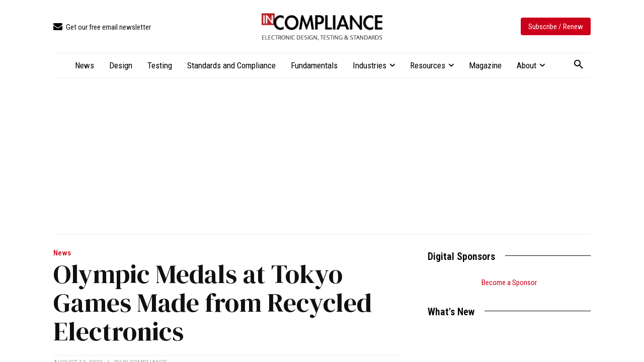

--- FILE ---
content_type: text/html; charset=UTF-8
request_url: https://incompliancemag.com/olympic-medals-at-tokyo-games-made-from-recycled-electronics/
body_size: 2252
content:
<!DOCTYPE html>
<html lang="en">
<head>
    <meta charset="utf-8">
    <meta name="viewport" content="width=device-width, initial-scale=1">
    <title></title>
    <style>
        body {
            font-family: "Arial";
        }
    </style>
    <script type="text/javascript">
    window.awsWafCookieDomainList = [];
    window.gokuProps = {
"key":"AQIDAHjcYu/GjX+QlghicBgQ/7bFaQZ+m5FKCMDnO+vTbNg96AEch6LIg7XgVPqm2DIhYbV5AAAAfjB8BgkqhkiG9w0BBwagbzBtAgEAMGgGCSqGSIb3DQEHATAeBglghkgBZQMEAS4wEQQM2KhWbcwzZnghu5mAAgEQgDt8tTZ6WfIuVAN5AWbUwtaWLGMoNu/+bOIMBsrrSwnCrxofCpm4FHnh1GElFPalhPZnUdDsqtkXGCmKNA==",
          "iv":"CgAE3DIWwgAAAaoT",
          "context":"9tWFWs6pYlGByFEFCMeStGLSchQpOrgHX1ClOxzB6JLCHtkYZVbPzIa2qw9c6gs6AsKT9VpzaUwmm6NluzV0QhPCngE2Zrvu7K3kuAf8vhvWGUEckzwG8+fb8Eq5V38mM1BnzBOH5ByspEjj5wiBIw3UWPPmuk2M183DqS1k/RuD0bEk7OXiEeQhK6AC5/eXJCHybDg939PVWQ1mrH4oFUmkEpr9FGVx67h1mZ4E74Ksn4QaIZ1x3zrz3cGcwCTRu3eKqj6+MHChxiOJsnITD99Bec4jpSXFJgr/8VcHJRDq6Bz+BKKCrFkLom0cn2JKUzSQwn7zUj4uIsQeR50oJD7DLZWENpfrCtX0NMedWSTcjUiW3I7RLFpoTiuoQX1nF3pB1mFnM3fpjVAL/5OEnKNKXjWt01kvB7Ox+vTfqjX2NG+GaVRVHPSrpYpAYC2AG5hl0C37w/CCP7wtRuDxdCsk5Z8AvFDEvJveo7hPWxf2LWRzWnMPFbmdnEx/hSPr1BwOsQIKriWySHKcGsxTgZuYqQ1Ie62U7ZqDDm2kvIo8GJddiXX2h6ri/sTJsbLs9dNmYmR/xXb7+1Ao7w9Y4j8fbhhxp+x3ytP1OwMkoa6zV/Yti6LPoqt+NcD6E8tARAoROTXIeKILAK+LUJhOcm+q0jg3BQrV/cySdD9SArm7zOFAEdmlGrswrEShw7LG0jmOJp3Dvas9/AaJacJ6D0VSFoqTKDgQ1hTEmVFarrIPLdY="
};
    </script>
    <script src="https://56893a7d9a90.947e1d2c.us-east-1.token.awswaf.com/56893a7d9a90/c2d136607160/33fb5e0666fe/challenge.js"></script>
</head>
<body>
    <div id="challenge-container"></div>
    <script type="text/javascript">
        AwsWafIntegration.saveReferrer();
        AwsWafIntegration.checkForceRefresh().then((forceRefresh) => {
            if (forceRefresh) {
                AwsWafIntegration.forceRefreshToken().then(() => {
                    window.location.reload(true);
                });
            } else {
                AwsWafIntegration.getToken().then(() => {
                    window.location.reload(true);
                });
            }
        });
    </script>
    <noscript>
        <h1>JavaScript is disabled</h1>
        In order to continue, we need to verify that you're not a robot.
        This requires JavaScript. Enable JavaScript and then reload the page.
    </noscript>
</body>
</html>

--- FILE ---
content_type: application/javascript; charset=utf-8
request_url: https://assets.incompliancemag.com/wp-content/cache/min/1/wp-content/plugins/eventON/assets/js/eventon_functions.js?ver=1762961973
body_size: 12443
content:
/**
 * Javascript: EventON functions for all calendars
 * @version: 5.0
 * @license EventON JavaScript Assets 
 * Copyright (C) 2014-2025 Ashan Jay, AshanJay Designs LLC.
 * 
 * PROPRIETARY LICENSE - All Rights Reserved
 * 
 * Permission granted solely for personal use with valid EventON license.
 * YOU MAY NOT: redistribute, resell, sublicense, or publish these Assets.
 * 
 * Trademark: "EventON" is a trademark of AshanJay Designs LLC.
 * Contact: info@myeventon.com
 * 
 * PROVIDED "AS IS" WITHOUT WARRANTY. VIOLATION MAY RESULT IN LEGAL ACTION.
 */
jQuery(document).ready(function($){$.fn.evo_cal_functions=function(O){const el=this;switch(O.action){case 'load_shortcodes':return el.find('.evo_cal_data').data('sc');break;case 'update_json':el.find('.evo_cal_events').data('events',O.json);break;case 'update_shortcodes':el.find('.evo_cal_data').data('sc',O.SC);break}};$.fn.evo_get_global=function(opt){var defaults={S1:'',S2:''};var OPT=$.extend({},defaults,opt);var BUS=$('#evo_global_data').data('d');if(!(OPT.S1 in BUS))return!1;if(!(OPT.S2 in BUS[OPT.S1]))return!1;return BUS[OPT.S1][OPT.S2]}
$.fn.evo_get_txt=function(opt){var defaults={V:''}
var OPT=$.extend({},defaults,opt);var BUS=$('#evo_global_data').data('d');if(!('txt' in BUS))return!1;if(!(OPT.V in BUS.txt))return!1;return BUS.txt[OPT.V]}
$.fn.evo_lang=function(text){var t=text.toLowerCase().replace(/ /g,"_").replace(/[^\w-]+/g,"");var BUS=$('#evo_global_data').data('d');if(!('txt' in BUS))return text;if(!(t in BUS.txt))return text;return BUS.txt[t]}
$.fn.evo_get_cal_def=function(opt){var defaults={V:''}
var OPT=$.extend({},defaults,opt);var BUS=$('#evo_global_data').data('d');if(!('cal_def' in BUS))return!1;if(!(OPT.V in BUS.cal_def))return!1;return BUS.cal_def[OPT.V]}
$.fn.evo_get_dms_vals=function(opt){var defaults={type:'d',V:''}
var OPT=$.extend({},defaults,opt);var BUS=$('#evo_global_data').data('d');if(!('dms' in BUS))return!1;if(!(OPT.type in BUS.dms))return!1;return BUS.dms[OPT.type][OPT.V]}
$.fn.evo_admin_get_ajax=function(opt){var el=$(this);var OO=this.evo_process_ajax_params(opt);var _lbdata=OO.lbdata;var _adata=OO.adata;var _populate_id=OO._populate_id;var customBefore=typeof opt.onBefore==='function'?opt.onBefore:null;var customSuccess=typeof opt.onSuccess==='function'?opt.onSuccess:(typeof opt.success==='function'?opt.success:null);var customSuccess_Extra=typeof opt.successExtra==='function'?opt.successExtra:null;var customComplete=typeof opt.onComplete==='function'?opt.onComplete:null;var ajax_url=el.evo_get_ajax_url({a:_adata.a,e:_adata.end,type:_adata.ajax_type});var LB=!1;if(_lbdata.class!='')LB=$('body').find('.evo_lightbox.'+_lbdata.class);$.ajax({beforeSend:function(){if(customBefore){customBefore.call(el,OO,LB)}
el.evo_perform_ajax_run_loader(OO,LB,'start')},type:'POST',url:ajax_url,data:_adata.data,dataType:'json',success:function(data){if(customSuccess){customSuccess.call(el,OO,data,LB);$('body').trigger('evo_ajax_success_'+OO.uid,[OO,data,el])}else{el.evo_perform_ajax_success(OO,data,LB);if(customSuccess_Extra)customSuccess_Extra.call(el,OO,data,LB)}},complete:function(){if(customComplete){customComplete.call(el,OO,data,LB)}
el.evo_perform_ajax_run_loader(OO,LB,'end')}})}
$.fn.evo_ajax_lightbox_form_submit=function(opt,formObj){const el=this;var OO=this.evo_process_ajax_params(opt);var _lbdata=OO.lbdata;var _adata=OO.adata;var _populate_id=OO._populate_id;var form=this.closest('form');if(formObj!==undefined)form=formObj;if(el.hasClass('validate')){var hasError=!1;$('body').trigger('evo_elm_form_presubmit_validation',[form,function(isValid){hasError=isValid?false:!0}]);if(hasError){LB=el.closest('.evo_lightbox');LB.evo_lightbox_show_msg({message:'Required fields missing'});return}}
var LB=!1;if(_lbdata.class!='')LB=$('body').find('.evo_lightbox.'+_lbdata.class);if(LB)LB.evo_lightbox_hide_msg();var ajax_url=el.evo_get_ajax_url({a:_adata.a,e:_adata.end,type:_adata.ajax_type});var extra_ajax_data=('data' in _adata)?_adata.data:null;form.ajaxSubmit({beforeSubmit:function(opt,xhr){el.evo_perform_ajax_run_loader(OO,LB,'start')},dataType:'json',url:ajax_url,type:'POST',data:extra_ajax_data,success:function(data){el.evo_perform_ajax_success(OO,data,LB)},complete:function(){el.evo_perform_ajax_run_loader(OO,LB,'end')}})}
$.fn.evo_perform_ajax_run_loader=function(OO,LB,type){var el=this;var _lbdata=OO.lbdata;var _adata=OO.adata;var customer_loader_elm=!1;var loader_btn_el=!1;if(_adata.loader_el!='')customer_loader_elm=_adata.loader_el;if('loader_class' in _adata&&_adata.loader_class!='')
customer_loader_elm=$('.'+_adata.loader_class);if(_adata.loader_btn_el!=''&&_adata.loader_btn_el!==undefined)loader_btn_el=el;var LB_loader=!1;if(LB&&'loader' in _lbdata&&_lbdata.loader)LB_loader=!0;if(type=='start'){var trigger_id=('uid' in OO&&OO.uid!='')?OO.uid:OO.ajax_action;$('body').trigger('evo_ajax_beforesend_'+trigger_id,[OO,el]);if(LB_loader){LB.find('.ajde_popup_text').addClass('evoloading');LB.evo_lightbox_start_inloading()}
if(customer_loader_elm)$(customer_loader_elm).addClass('evoloading ');if(loader_btn_el)el.addClass('evobtn_loader')}else{var trigger_id=('uid' in OO&&OO.uid!='')?OO.uid:OO.ajax_action;if(trigger_id===undefined)trigger_id=OO.adata.a;$('body').trigger('evo_ajax_complete_'+trigger_id,[OO,el]);if(LB_loader){LB.find('.ajde_popup_text').removeClass('evoloading');LB.evo_lightbox_stop_inloading()}
if(customer_loader_elm)$(customer_loader_elm).removeClass('evoloading');if(loader_btn_el)el.removeClass('evobtn_loader')}
return{'l1':customer_loader_elm,'l2':LB_loader}}
$.fn.evo_perform_ajax_success=function(OO,data,LB){var el=this;var _lbdata=OO.lbdata;var _adata=OO.adata;var _populate_id=OO._populate_id;if(!data||data===undefined)return;var _success=('success' in data)?data.success:(data.status==='good');var extractedContent='content' in data?data.content:'';if('data' in data&&'content' in data.data)extractedContent=data.data.content;var extractedData=('data' in data)?data.data:data;extractedData.content=extractedContent;if(typeof extractedData!=='object'||extractedData===null){extractedData={msg:extractedData}}
extractedData.success=_success;extractedData.status=('status' in extractedData)?extractedData.status:(_success?'good':'bad');data=extractedData;if(LB.length>0){if(data&&typeof data==='object'&&!Array.isArray(data)&&'msg' in data&&data.msg!==''){LB.evo_lightbox_show_msg({'type':(_success?'good':'bad'),'message':data.msg,hide_lightbox:(_success?_lbdata.hide:!1),hide_message:_lbdata.hide_msg})}
if(data&&_lbdata.new_content&&'content' in data&&data.content!=''){if(_populate_id){$('body').find('#'+_populate_id).replaceWith(data.content)}else{LB.evo_lightbox_populate_content({content:data.content})}}}else{if(data&&_populate_id&&'content' in data&&data.content!=''){$('body').find('#'+_populate_id).html(data.content)}}
if('show_snackbar' in _adata&&('msg' in data)&&data.msg!='')
el.evo_snackbar({message:data.msg});if(data&&'populate_dom_classes' in data){$.each(data.populate_dom_classes,function(domclass,content){$('body').find('.'+domclass).html(content)})}
if(data&&'refresh_dom_content' in data){$.each(data.refresh_dom_content,function(domid,content){$('body').find('#'+domid).replaceWith(content)})}
if(data&&'sp_content' in data){$("body").find('#evops_content').html(data.sp_content)}
if(data&&'sp_content_foot' in data){$("body").find('.evosp_foot').html(data.sp_content_foot)}
$('body').trigger('evo_elm_load_interactivity');setTimeout(function(){if('evoelms' in data){$.each(data.evoelms,function(uniqueid,elm_data){$('body').find('.has_dynamic_vals').each(function(){if($(this).attr('id')!=uniqueid)return;var dynamic_elm=$(this);$.each(elm_data,function(elm_key,elmv){dynamic_elm.data(elm_key,elmv)})})})}},200);$('body').trigger('evo_ajax_success_'+OO.uid,[OO,data,el])}
$.fn.evo_process_ajax_params=function(opt){var defz={'uid':'','adata':{},'lbdata':{},'_populate_id':'','content':'','content_id':'','t':'','lbc':'','lbac':'','lbsz':'','lightbox_loader':!0,'preload_temp_key':'init','load_new_content':!0,'lb_padding':'','load_new_content_id':'','ajax':'no','ajax_url':'','end':'admin','ajax_action':'','a':'','ajax_type':'ajax','d':'','other_data':'','ajaxdata':'',};var OO=$.extend({},defz,opt);var processed={};processed.uid=OO.uid;var _adata=(OO.adata=='')?{}:OO.adata;var passed_type_val=!1;if('type' in _adata&&_adata.type!=''&&!['ajax','rest','endpoint'].includes(_adata.type)){passed_type_val=_adata.type;_adata.type=''}
var def_avals={'a':'','type':'ajax','end':'admin','data':'','loader_el':'','loader_btn_el':'','loader_class':'','url':'',}
$.each(def_avals,function(key,value){if(key=='data'&&!('a' in _adata)&&('data' in _adata)&&'a' in _adata.data)return;if(!(key in _adata)&&value!='')_adata[key]=value});var def_adata_mapping={'a':'a','ajax_action':'a','ajax_type':'type','end':'end','ajax_url':'url','ajaxdata':'data','d':'data',}
$.each(def_adata_mapping,function(oldV,newV){if(newV in _adata&&_adata[newV]!='')return;if(oldV in OO&&OO[oldV]!==''){_adata[newV]=OO[oldV]}});if(_adata.data===undefined)_adata.data={};$.each(_adata,function(key,value){if(!(key in def_avals)){}});if('data' in _adata){_adata.data.nn=(typeof evo_admin_ajax_handle!=='undefined'&&evo_admin_ajax_handle!==null)?evo_admin_ajax_handle.postnonce:evo_general_params.n;_adata.data.uid=processed.uid;if(passed_type_val)_adata.data.type=passed_type_val;if('action' in _adata.data)_adata.a=_adata.data.action;if('a' in _adata.data)_adata.a=_adata.data.a;if('ajaxdata' in OO)processed.ajaxdata=_adata.data}
processed.adata=_adata;var _lbdata=(OO.lbdata=='')?{}:OO.lbdata;var def_lbdata_mapping={'lbc':'class','lbsz':'size','lbac':'additional_class','t':'title','lb_padding':'padding','load_new_content':'new_content','lightbox_loader':'loader','content_id':'content_id','content':'content','hide_lightbox':'hide','hide_message':'hide_msg','lightbox_key':'class',}
$.each(def_lbdata_mapping,function(oldV,newV){if(newV in _lbdata&&_lbdata[newV]!==''&&_lbdata[newV]!==null&&_lbdata[newV]!==undefined){return}
if(oldV in OO&&OO[oldV]!==''){_lbdata[newV]=OO[oldV]}});var def_lbvals={'padding':'evopad30','loader':!1,'preload_temp_key':'init','new_content':!0,'additional_class':'','title':'','hide':!1,'hide_msg':2000,'content':'','content_id':'',}
$.each(def_lbvals,function(key,value){if(key in _lbdata)return;if(value=='')return;_lbdata[key]=value});if(OO.ajaxdata.load_lbcontent)_lbdata.new_content=!0;if(OO.ajaxdata.load_new_content)_lbdata.new_content=!0;processed._populate_id=!1;if(OO.load_new_content_id!='')processed._populate_id=OO.load_new_content_id;if('new_content_id' in _lbdata&&_lbdata.new_content_id!='')processed._populate_id=_lbdata.new_content_id;if('content_id' in _lbdata&&_lbdata.content_id!='')processed._populate_id=_lbdata.content_id;processed.lbdata=_lbdata;if(processed.uid==''&&'uid' in processed.lbdata)processed.uid=processed.lbdata.uid;$.each(opt,function(oldkey,oldval){if(oldkey in processed)return;processed[oldkey]=oldval});return processed}
$('body').on('click','.evolb_trigger',function(event){if(event!==undefined){event.preventDefault();event.stopPropagation()}
$(this).evo_lightbox_open($(this).data('lbvals'))});$('body').on('click','.evolb_close_btn',function(){const LB=$(this).closest('.evo_lightbox');LB.evo_lightbox_close()});$('body').on('click','.evolb_trigger_save, .evo_submit_form',function(event){if(event!==undefined){event.preventDefault();event.stopPropagation()}
$(this).evo_ajax_lightbox_form_submit($(this).data('d'))});$('body').on('click','.evo_trigger_ajax_run',function(event){if(event!==undefined){event.preventDefault();event.stopPropagation()}
$(this).evo_admin_get_ajax($(this).data('d'))});$('body').on('evo_lightbox_trigger',function(event,data){$('body').evo_lightbox_open(data)});$.fn.evo_alert=function(opt){var defz={'title':'Confirmation Action','message':'','yes_text':'Proceed','no_text':'No','on_yes':function(){},'on_no':function(){}};var options=$.extend({},defz,opt);var alertHtml='<div class="evo_alert_box">'+'<p class="evotal evopad10i">'+options.message+'</p>'+'<div class="evo_alert_buttons evotar">'+'<button class="evo_alert_no evoboxsn evobrn evooln evocurp evohoop7 evopad10-20 evobr20 evobgclt">'+options.no_text+'</button>'+'<button class="evo_alert_yes evoboxsn evobrn evooln evocurp evoHbgc1 evopad10-20 evobr20 evomarr10 evobgclp evoclw">'+options.yes_text+'</button>'+'</div></div>';var lightboxOptions={lbdata:{class:'evo_alert_lightbox',title:options.title||'Alert',content:alertHtml,padding:'pad20',size:'small',},};$(this).evo_lightbox_open(lightboxOptions);setTimeout(function(){var LIGHTBOX=$('.evo_lightbox.evo_alert_lightbox');LIGHTBOX.find('.evo_alert_yes').on('click',function(){var shouldClose=options.on_yes(LIGHTBOX);console.log(shouldClose);if(shouldClose!==!1){LIGHTBOX.evo_lightbox_close()}
removeKeyListeners()});LIGHTBOX.find('.evo_alert_no').on('click',function(){options.on_no(LIGHTBOX);LIGHTBOX.evo_lightbox_close();removeKeyListeners()});function handleKeyPress(event){if(event.key==='Escape'){options.on_no(LIGHTBOX);LIGHTBOX.remove();removeKeyListeners()}else if(event.key==='Enter'){options.on_yes(LIGHTBOX);LIGHTBOX.remove();removeKeyListeners()}}
$(document).on('keydown',handleKeyPress);function removeKeyListeners(){$(document).off('keydown',handleKeyPress)}
LIGHTBOX.find('.evolb_close_btn').on('click',function(){removeKeyListeners()})},350)}
$.fn.evo_lightbox_open=function(opt){var OO=this.evo_process_ajax_params(opt);var _lbdata=OO.lbdata;var _adata=OO.adata;var _populate_id=OO._populate_id;if(!('class' in _lbdata)||_lbdata.class=='')return;const fl_footer=_adata.end=='client'?'<div class="evolb_footer"></div>':'';var __lb_size=_lbdata.size===undefined?'':_lbdata.size;var html='<div class="evo_lightbox '+_lbdata.class+' '+_adata.end+' '+(_lbdata.additional_class!==undefined?_lbdata.additional_class:'')+'" data-lbc="'+_lbdata.class+'"><div class="evolb_content_in"><div class="evolb_content_inin"><div class="evolb_box '+_lbdata.class+' '+__lb_size+'"><div class="evolb_header"><a class="evolb_backbtn" style="display:none"><i class="fa fa-angle-left"></i></a>';if(_lbdata.title!==undefined)html+='<p class="evolb_title">'+_lbdata.title+'</p>';html+='<span class="evolb_close_btn evolbclose "><i class="fa fa-xmark"><i></span></div><div class="evolb_content '+_lbdata.padding+'"></div><p class="message"></p>'+fl_footer+'</div></div></div></div>';$('#evo_lightboxes').append(html);var LIGHTBOX=$('.evo_lightbox.'+_lbdata.class);setTimeout(function(){$('#evo_lightboxes').show();LIGHTBOX.addClass('show');$('body').addClass('evo_overflow');$('html').addClass('evo_overflow')},300);LIGHTBOX.evo_lightbox_show_open_animation(OO);if(_lbdata.content_id!=''){var content=$('#'+_lbdata.content_id).html();LIGHTBOX.find('.evolb_content').html(content)}
if(_lbdata.content!=''){LIGHTBOX.find('.evolb_content').html(_lbdata.content)}
if('a' in _adata&&_adata.a!=''){LB.evo_admin_get_ajax(OO)}
if('url' in _adata&&_adata.url!=''){$.ajax({beforeSend:function(){},url:OO.ajax_url,success:function(data){LIGHTBOX.find('.evolb_content').html(data)},complete:function(){}})}
$('body').trigger('evo_lightbox_processed',[OO,LIGHTBOX])}
$.fn.evo_lightbox_close=function(opt){if(!this.hasClass('show'))return;const defaults={delay:500,remove_from_dom:!0};const OO=$.extend({},defaults,opt);const hideDelay=parseInt(OO.delay);const completeClose=this.parent().find('.evo_lightbox.show').length===1;hideDelay>500?setTimeout(()=>this.removeClass('show'),hideDelay-500):this.removeClass('show');setTimeout(()=>{if(completeClose){$('body, html').removeClass('evo_overflow')}
if(OO.remove_from_dom)this.remove()},hideDelay)};$.fn.evo_lightbox_populate_content=function(opt){LB=this;var defaults={'content':'',};var OO=$.extend({},defaults,opt);LB.find('.evolb_content').html(OO.content)}
$.fn.evo_lightbox_show_msg=function(opt){LB=this;var defaults={'type':'good','message':'','hide_message':!1,'hide_lightbox':!1,};var OO=$.extend({},defaults,opt);LB.find('.message').removeClass('bad good').addClass(OO.type).html(OO.message).fadeIn();if(OO.hide_message)setTimeout(function(){LB.evo_lightbox_hide_msg()},OO.hide_message);if(OO.hide_lightbox)LB.evo_lightbox_close({delay:OO.hide_lightbox})}
$.fn.evo_lightbox_hide_msg=function(opt){LB=this;LB.find('p.message').hide()}
$.fn.evo_lightbox_show_open_animation=function(opt){LB=this;var defaults={'animation_type':'initial','preload_temp_key':'init','end':'admin',};var OO=$.extend({},defaults,opt);if(OO.animation_type=='initial'){passed_data=(typeof evo_admin_ajax_handle!=='undefined')?evo_admin_ajax_handle:evo_general_params;html=passed_data.html.preload_general;if(OO.preload_temp_key!='init')html=passed_data.html[OO.preload_temp_key];LB.find('.evolb_content').html(html)}
if(OO.animation_type=='saving')
LB.find('.evolb_content').addClass('evoloading')}
$.fn.evo_cal_lightbox_trigger=function(SC_data,obj,CAL,LB=null){const event=obj.closest('.eventon_list_event');const classes=['cancel_event',SC_data.additional_class,SC_data.calendar_type].filter(cls=>cls&&(cls!=='cancel_event'||obj.hasClass('cancel_event'))).join(' ');const other_data={extra_classes:`evo_lightbox_body eventon_list_event evo_pop_body evcal_eventcard event_${SC_data.event_id}_${SC_data.repeat_interval} ${classes}`,CAL,obj,et_data:obj.find('.evoet_data').data(),SC:SC_data};const randomId=`evo_eventcard_${Math.floor(Math.random() * 90) + 10}`;const lbac={'sc1':'within','sc2':'within ecSCR'}[evo_general_params.cal.lbs]||'';const openLightbox=(content,ajaxData=null)=>{const config={uid:'evo_open_eventcard_lightbox',lbc:randomId,lbc:LB?LB.data('lbc')||randomId:randomId,lbac,end:'client',content,other_data};if(ajaxData){Object.assign(config,{ajax:'yes',ajax_type:'endpoint',ajax_action:'eventon_load_single_eventcard_content',d:ajaxData})}
if(LB){if(ajaxData){var OO=this.evo_process_ajax_params(config);LB.evo_admin_get_ajax(OO);$('body').trigger('evo_lightbox_processed',[config,LB]);return}
LB.evo_lightbox_populate_content({content:content});$('body').trigger('evo_lightbox_processed',[config,LB]);return}
$('body').evo_lightbox_open(config)};if(SC_data.ux_val==='3a'){const placeholder=`
			            <div class="evo_cardlb" style="padding:10px 10px 0 10px">
			                <div style="margin-bottom:20px; width:100%; height:200px" class="evo_preloading"></div>
			                ${Array(3).fill('<div style="display:flex;justify-content:space-between;margin-bottom:10px"><div style="width:40px;height:40px;margin-right:20px" class="evo_preloading"></div><div style="flex:1 0 auto"><div class="evo_preloading" style="width:70%;height:20px;margin-bottom:10px"></div><div class="evo_preloading" style="width:100%;height:80px;margin-bottom:10px"></div></div></div>').join('')}
			            </div>
			        `;const ajaxData={event_id:SC_data.event_id,ri:SC_data.repeat_interval,SC:{...SC_data,tile_style:'0',tile_bg:'0',tiles:'no',eventtop_style:SC_data.tile_style=='2'?'0':SC_data.eventtop_style},load_lbcontent:!0,action:'eventon_load_single_eventcard_content',uid:'load_single_eventcard_content_3a',calid:(CAL?CAL.attr('id'):''),};openLightbox(placeholder,ajaxData)}else{const content=event.find('.event_description').html();const clrW=event.hasClass('clrW')?'clrW':'clrD';openLightbox(`<div class="evopop_top ${clrW}">${obj.html()}</div><div class="evopop_body">${content}</div>`)}}
$.fn.evo_cal_lb_listeners=function(){$('body').on('evo_lightbox_processed',function(event,OO,LIGHTBOX){if(OO.uid!='evo_open_eventcard_lightbox')return!1;var CAL=OO.other_data.CAL;LIGHTBOX.addClass('eventcard eventon_events_list');LIGHTBOX_content=LIGHTBOX.find('.evolb_content');LIGHTBOX_content.attr('class','evolb_content '+OO.other_data.extra_classes);var SC=OO.other_data.SC;var obj=OO.other_data.obj;const evoet_data=OO.other_data.et_data;bgcolor=bggrad='';if(evoet_data){bgcolor=evoet_data.bgc;bggrad=evoet_data.bggrad}
var show_lightbox_color=(SC.eventtop_style=='0'||SC.eventtop_style=='4')?false:!0;if((CAL&&CAL.hasClass('color')&&show_lightbox_color)||(!CAL&&show_lightbox_color)){LIGHTBOX_content.addClass('color');LIGHTBOX_content.find('.evopop_top').css({'background-color':bgcolor,'background-image':bggrad,})}else{LIGHTBOX_content.addClass('clean');LIGHTBOX_content.find('.evopop_top').css({'border-left':'3px solid '+bgcolor})}
if(obj.data('runjs')){$('body').trigger('evo_load_single_event_content',[SC.event_id,OO.other_data.obj])}
if(SC.evortl=='yes')LIGHTBOX.addClass('evortl');$('body').trigger('evolightbox_end',[LIGHTBOX,CAL,OO])}).on('evo_ajax_success_evo_open_eventcard_lightbox',function(event,OO,data){if(OO.ajaxdata.uid!="load_single_eventcard_content_3a")return!1;LIGHTBOX=$('.evo_lightbox.'+OO.lightbox_key);CAL=$('body').find('#'+OO.ajaxdata.calid);$('body').trigger('evolightbox_end',[LIGHTBOX,CAL,OO])})}
$('body').on('click','.evosp_trigger',function(event){if(event!==undefined){event.preventDefault();event.stopPropagation()}
const el=$(this);el.addClass('evo_sp_trig_on');el.evo_open_sidepanel(el.data('d'),el.data('spv'))});$('body').on('click','.evosp_close',function(event){if(event!==undefined){event.preventDefault();event.stopPropagation()}
$(this).evo_close_sidepanel()});const BB=$('body');$.fn.evo_open_sidepanel=function(opt,spv){var defs={'uid':'','end':'admin','hide_sp':!1,'hide_message':!1,'title':'','sp_title':'','content_id':'','content_load_delay':0,'ajax':'no','ajax_data':'','other_data':{},'adata':'','size':'sm',end:'admin'}
var OO=$.extend({},defs,opt);const SP=$('body').find('.evo_sp');const load_html="<div class='evo_loading_bar_holder h100'><div class='evo_loading_bar wid_50 hi_50'></div><div class='evo_loading_bar hi_100'></div><div class='evo_loading_bar'></div><div class='evo_loading_bar'></div><div class='evo_loading_bar hi_50'></div></div>";SP.html("<div class='evosp_in'><span class='evosp_close'><i class='fa fa-multiply'></i></span><div class='evosp_head evoff_1'>"+OO.sp_title+"</div><div id='evops_content' class='evosp_body'>"+load_html+"</div><div class='evosp_foot evo_bordert evodfx evofx_dr_r evofx_ai_c evogap10'><p class='message evomar0i'></p></div></div>");SP.addClass('show');SP.removeClass('med lar sm').addClass(OO.size);const SP_body=SP.find('.evosp_body');const SP_head=SP.find('.evosp_head');const SP_foot=SP.find('.evosp_foot');if(OO.content_id!=''){if(OO.content_load_delay>0){setTimeout(function(){SP_body.html(BB.find('#'+OO.content_id).html())},OO.content_load_delay)}else{SP_body.html(BB.find('#'+OO.content_id).html())}}
if((OO.ajax=='yes'&&OO.ajax_data!='')||OO.adata!=''){var passing_data={adata:OO.adata,ajaxdata:OO.ajax_data,uid:OO.uid,end:OO.end,load_new_content:!0,load_new_content_id:'evops_content',lightbox_loader:!1,end:OO.end};SP.evo_admin_get_ajax(passing_data)}
if(spv!=''){BB.on('evo_ajax_success_'+OO.uid,function(){$('#evops_content').find('input, select').each(function(){var fel=$(this);$.each(spv,function(index,val){if(fel.attr('name')==index){if(val=='no'||val=='yes')fel.evo_elm_change_yn_btn(val);fel.val(val)}})})})}
BB.trigger('evo_sp_opened_'+OO.uid,OO);BB.trigger('evo_sp_opened',OO)}
$.fn.evo_savevals_sidepanel=function(spv){const el=BB.find('.evo_sp_trig_on');el.data('spv',spv);el.removeClass('evo_sp_trig_on')}
$.fn.evo_populate_sidepanel=function(content){const SP=$('body').find('.evo_sp');SP.find('.evosp_body').html(content)}
$.fn.evo_close_sidepanel=function(opt){SP=BB.find('.evo_sp');var defaults={'delay':200};if(!(SP.hasClass('show')))return;var OO=$.extend({},defaults,opt);setTimeout(function(){BB.trigger('evo_sp_closed',[SP]);SP.removeClass('show')},OO.delay);setTimeout(function(){SP.html('')},(OO.delay+100))}
$.fn.evo_showmsg_sidepanel=function(opt){var defaults={'type':'good','message':'','hide_message':!1,'hide_sp':!1,};var OO=$.extend({},defaults,opt);const SP=$('body').find('#evo_sp');SP.find('.message').removeClass('bad good').addClass(OO.type).html(OO.message).fadeIn();if(OO.hide_message)setTimeout(function(){SP.evo_hidemsg_sidepanel()},OO.hide_message);if(OO.hide_sp)SP.evo_close_sidepanel({delay:OO.hide_sp})}
$.fn.evo_hidemsg_sidepanel=function(opt){SP=this;SP.find('p.message').hide()}
$.fn.evo_get_ajax_url=function(opt){var defaults={a:'',e:'client',type:'ajax'};var OO=$.extend({},defaults,opt);if(OO.type=='endpoint'){var evo_ajax_url=(OO.e=='client'||typeof evo_general_params!=='undefined')?evo_general_params.evo_ajax_url:evo_admin_ajax_handle.evo_ajax_url;return evo_ajax_url.toString().replace('%%endpoint%%',OO.a)}else if(OO.type=='rest'){var evo_ajax_url=(OO.e=='client'||typeof evo_general_params!=='undefined')?evo_general_params.rest_url:evo_admin_ajax_handle.rest_url;return evo_ajax_url.toString().replace('%%endpoint%%',OO.a)}else{action_add=OO.a!=''?'?action='+OO.a:'';return(OO.e=='client'||typeof evo_general_params!=='undefined')?evo_general_params.ajaxurl+action_add:evo_admin_ajax_handle.ajaxurl+action_add}}
$.fn.evo_start_loading=function(opt){var defaults={type:'1'};var OPT=$.extend({},defaults,opt);var el=this;if(OPT.type=='1')el.addClass('evoloading loading');if(OPT.type=='2')el.addClass('evoloading_2')}
$.fn.evo_stop_loading=function(opt){var el=this;var defaults={type:'1'};var OPT=$.extend({},defaults,opt);if(OPT.type=='1')el.removeClass('evoloading loading');if(OPT.type=='2')el.removeClass('evoloading_2')}
$.fn.evo_lightbox_start_inloading=function(opt){LB=this;LB.find('.evolb_content').addClass('loading evoloading')}
$.fn.evo_lightbox_stop_inloading=function(opt){LB=this;LB.find('.evolb_content').removeClass('loading evoloading')}
$.fn.evo_countdown_get=function(opt){var defaults={gap:'',endutc:''};var OPT=$.extend({},defaults,opt);var gap=OPT.gap;if(gap==''){var Mnow=moment().utc();var M=moment();M.set('millisecond',OPT.endutc);gap=OPT.endutc-Mnow.unix()}
if(gap<0){return{'d':0,'h':0,'m':0,'s':0}}
distance=(gap*1000);var days=Math.floor(distance/(1000*60*60*24));var hours=Math.floor((distance%(1000*60*60*24))/(1000*60*60));var minutes=Math.floor((distance%(1000*60*60))/(1000*60));var seconds=Math.floor((distance%(1000*60))/1000);minutes=minutes<10?'0'+minutes:minutes;seconds=seconds<10?'0'+seconds:seconds;return{'d':days,'h':hours,'m':minutes,'s':seconds}};$.fn.evo_countdown=function(opt){var defaults={S1:''};var OPT=$.extend({},defaults,opt);var el=$(this);const day_text=(el.data('d')!==undefined&&el.data('d')!='')?el.data('d'):'Day';const days_text=(el.data('ds')!==undefined&&el.data('ds')!='')?el.data('ds'):'Days';var duration=el.data('dur');var endutc=parseInt(el.data('endutc'));var text=el.data('t');if(text===undefined)text='';if(el.hasClass('evo_cd_on'))return;var Mnow=moment().utc();var M=moment();M.set('millisecond',OPT.endutc);gap=endutc-Mnow.unix();if(gap>0){dd=el.evo_countdown_get({'gap':gap});el.html((dd.d>0?dd.d+' '+(dd.d>1?days_text:day_text)+" ":'')+dd.h+":"+dd.m+':'+dd.s+'  '+text);el.data('gap',(gap-1));el.addClass('evo_cd_on');var CD=setInterval(function(){gap=el.data('gap');duration=el.data('dur');const bar_elm=el.closest('.evo_event_progress').find('.evo_ep_bar');if(gap>0){if(duration!==undefined&&bar_elm.length){perc=((duration-gap)/duration)*100;bar_elm.find('b').css('width',perc+'%')}
dd=el.evo_countdown_get({'gap':gap});el.html((dd.d>0?dd.d+' '+(dd.d>1?days_text:day_text)+" ":'')+dd.h+":"+dd.m+':'+dd.s+' '+text);el.data('gap',(gap-1))}else{const expire_timer_action=el.data('exp_act');if(expire_timer_action!==undefined){$('body').trigger('runajax_refresh_now_cal',[el,el.data('n'),])}
const _complete_text=el.evo_get_txt({V:'event_completed'});if(bar_elm.length){bar_elm.addClass('evo_completed')}
if(el.closest('.evcal_desc').length){el.closest('.evcal_desc').find('.eventover').html(_complete_text);el.closest('.evcal_desc').find('.evo_live_now').remove()}
if(el.closest('.eventon_list_event').length){el.closest('.eventon_list_event').find('span.evo_live_now').hide()}
el.html('');clearInterval(CD)}},1000)}else{el.closest('.evo_event_progress').find('.evo_ep_bar').hide();clearInterval(CD)}};$.fn.evo_HB_process_template=function(opt){var defaults={TD:'',part:''}
var OPT=$.extend({},defaults,opt);BUS=$('#evo_global_data').data('d');template=Handlebars.compile(BUS.temp[OPT.part]);return template(OPT.TD)}
$.fn.evo_cal_events_in_range=function(opt){var defaults={S:'',E:'',hide:!0,closeEC:!0,showEV:!1,showEVL:!1,showAllEvs:!1};var OPT=$.extend({},defaults,opt);var CAL=$(this);var eJSON=CAL.find('.evo_cal_events').data('events');var SC=CAL.evo_shortcode_data();R={};html='';json={};show=0;if(eJSON&&eJSON.length>0){$.each(eJSON,function(ind,ED){eO=CAL.find('#event_'+ED._ID);if(eO===undefined||eO.length==0)return;if(OPT.hide)eO.hide();this_show=!1;if(ED.month_long||ED.year_long){this_show=!0}else{if(CAL.evo_is_in_range({'S':OPT.S,'E':OPT.E,'start':ED.unix_start,'end':ED.unix_end})){this_show=!0}}
if(OPT.showAllEvs)this_show=!0;if(this_show){if(OPT.showEV)eO.show();if(OPT.closeEC&&SC.evc_open=='no')eO.find('.event_description').hide().removeClass('open');html+=eO[0].outerHTML;json[ED._ID]=ED;show++}})}else{var cal_events=CAL.find('.eventon_list_event');cal_events.each(function(index,elm){var ED=$(elm).evo_cal_get_basic_eventdata();if(!ED)return;if(OPT.hide)$(elm).hide();this_show=!1;if($(elm).hasClass('month_long')||$(elm).hasClass('year_long')){this_show=!0}else{if(CAL.evo_is_in_range({'S':OPT.S,'E':OPT.E,'start':ED.unix_start,'end':ED.unix_end})){this_show=!0}}
if(OPT.showAllEvs)this_show=!0;if(this_show){if(OPT.showEV)$(elm).show();if(OPT.closeEC&&SC.evc_open=='no')
$(elm).find('.event_description').hide().removeClass('open');html+=$(elm)[0].outerHTML;json[ED.uID]=ED;show++}})}
if(OPT.showEV){no_event_content=CAL.evo_get_global({S1:'html',S2:'no_events'});tx_noevents=CAL.evo_get_txt({V:'no_events'});EL=CAL.find('.eventon_events_list');EL.find('.eventon_list_event.no_events').remove();if(show==0)
EL.append('<div class="eventon_list_event no_events">'+no_event_content+'</div>')}
if(OPT.showEVL){CAL.find('.eventon_events_list').show().removeClass('evo_hide')}
R.count=show;R.html=html;R.json=json;return R}
$.fn.evo_is_in_range=function(opt){var defaults={S:'',E:'',start:'',end:''}
var OPT=$.extend({},defaults,opt);S=parseInt(OPT.S);E=parseInt(OPT.E);start=parseInt(OPT.start);end=parseInt(OPT.end);return((start<=S&&end>=E)||(start<=S&&end>=S&&end<=E)||(start<=E&&end>=E)||(start>=S&&end<=E))?true:!1}
$.fn.evo_cal_hide_events=function(){CAL=$(this);CAL.find('.eventon_list_event').hide()}
$.fn.evo_cal_get_basic_eventdata=function(){var ELM=$(this);var _time=ELM.data('time');if(_time===undefined)return!1;const time=_time.split('-');const ri=ELM.data('ri').replace('r','');const eID=ELM.data('event_id');var _event_title=ELM.find('.evcal_event_title').text();_event_title=_event_title.replace(/'/g,'&apos;');let timeRange='';const timeElement=ELM.find('.evo_tz_time');if(timeElement.length>0){const timeClone=timeElement.clone();timeClone.find('.evo_tz').remove();let timeText=timeClone.text().trim();timeText=timeText.replace(/[^\d:\s-]/g,'');timeRange=timeText.trim()||'N/A'}
var RR={'uID':eID+'_'+ri,'ID':eID,'event_id':eID,'ri':ri,'event_start_unix':parseInt(time[0]),'event_end_unix':parseInt(time[1]),'time_text':timeRange,'ux_val':ELM.find('.evcal_list_a').data('ux_val'),'event_title':_event_title,'hex_color':ELM.data('colr'),'hide_et':ELM.hasClass('no_et')?'y':'n','evcal_event_color':ELM.data('colr'),'unix_start':parseInt(time[0]),'unix_end':parseInt(time[1]),};RR.ett1={};ELM.find('.evoet_eventtypes.ett1 .evoetet_val').each(function(){RR.ett1[$(this).data('id')]=$(this).data('v')});const eventtop_data=ELM.find('.evoet_data').data('d');if(eventtop_data&&'loc.n' in eventtop_data&&eventtop_data['loc.n']!=''){RR.location=eventtop_data['loc.n']}
if(eventtop_data&&'orgs' in eventtop_data&&eventtop_data.orgs!==undefined){var org_names='';$.each(eventtop_data.orgs,function(index,value){org_names+=value+' '});RR.organizer=org_names}
if(ELM.find('.evo_event_schema').length>0){imgObj=ELM.find('.evo_event_schema').find('meta[itemprop=image]').attr('content');RR.image_url=imgObj}
if(eventtop_data&&'tags' in eventtop_data&&eventtop_data.tags!==undefined){RR.event_tags=eventtop_data.tags}
return RR}
$.fn.evo_cal_oneevent_onload=function(type){if(type!='complete')return;const bodyClasses=$('body').attr('class')||'';const match=bodyClasses.match(/one_event_\d+_\d+/);if(match){const className=match[0];const[,x,y]=className.match(/one_event_(\d+)_(\d+)/);const event_obj=$('body').find('#event_'+x+'_'+y);const $cal=event_obj.closest('.ajde_evcal_calendar');const SC=$cal.evo_shortcode_data();if(event_obj.length>1)return;const new_SC_data={...SC,repeat_interval:y,event_id:x,ux_val:'3a',evortl:event_obj.find('.eventon_events_list').hasClass('evortl')?'yes':'no',ajax_eventtop_show_content:!0,additional_class:CAL.attr('class').match(/etttc_\w+/)?.[0]||'',};console.log(new_SC_data);$cal.evo_cal_lightbox_trigger(new_SC_data,event_obj,$cal)}}
$.fn.evo_cal_event_get_uxval=function(SC,obj){const CAL=this;var ux_val=obj.data('ux_val');if(SC&&'ux_val' in SC&&SC.ux_val!=''&&SC.ux_val!==undefined&&SC.ux_val!='0'){ux_val=SC.ux_val}
if(SC&&SC.ux_val_mob!==undefined&&SC.ux_val_mob!=''&&SC.ux_val_mob!='-'&&SC.ux_val_mob!=ux_val){if(CAL.evo_is_mobile())ux_val=SC.ux_val_mob}
return ux_val}
$.fn.evo_pre_cal=function(options){var el=this;var cal={};var OO=$.extend({},options);var run=function(){cal_width_assoc();cal_load_nav_html()}
var cal_width_assoc=function(){cal_w=el.width();if(cal_w<300)el.addClass('szS');if(cal_w>300&&cal_w<600)el.addClass('szM');if(cal_w>600&&cal_w<900)el.addClass('szL');if(cal_w>900)el.addClass('szX')}
var cal_load_nav_html=function(){nav_data=el.evo_cal_get_footer_data('nav_data');if(nav_data&&'month_title' in nav_data){__html=nav_data.month_title;if('arrows' in nav_data)__html+=nav_data.arrows;el.find('.evo_header_mo').html(__html);el.find('.evo_footer_nav').html(__html)}}
run()}
$.fn.evo_cal_localize_time=function(){this.find('.evo_loct_inprocess').each(function(e){$(this).evo_localize_time()})}
$.fn.evo_localize_time=function(){const eventcard=this.closest('.eventon_list_event');const hideEnd=eventcard.hasClass('no_et');const textLocal=evo_general_params.text.local_time;eventcard.find('.evo_mytime').each(function(){const $el=$(this);const isEventCard=$el.hasClass('evocard');const{times,__f:fullFormat,__tf:timeOnlyFormat,tzo:utcOffset=0}=$el.data();const[start,end]=times.split('-').map(Number);const startMoment=moment.unix(start).utc().local();const endMoment=moment.unix(end).utc().local();const sameMonth=startMoment.format('YYYY/M')===endMoment.format('YYYY/M');const sameDay=sameMonth&&startMoment.format('DD')===endMoment.format('DD');const startText=startMoment.format(fullFormat);const endText=endMoment.format(sameDay?timeOnlyFormat:fullFormat);const html=`${startText}${hideEnd ? '' : ' - ' + endText}`+(isEventCard?`<span class='evomarl5'>(${textLocal})</span>`:'');$el.replaceWith(`<span class='evo_newmytime'>${html}</span>`)})}
$.fn.evo_day_in_month=function(opt){var defaults={M:'',Y:''}
var OPT=$.extend({},defaults,opt);return new Date(OPT.Y,OPT.M,0).getDate()}
$.fn.evo_get_day_name_index=function(opt){var defaults={M:'',Y:'',D:''}
var OPT=$.extend({},defaults,opt);return new Date(Date.UTC(OPT.Y,OPT.M-1,OPT.D)).getUTCDay()}
$.fn.evo_init_scrollbars=function(options){const defaults={scrollSpeed:50};const settings=$.extend({},defaults,options);return this.each(function(){const $scope=$(this);$scope.find('.evo-scrollbar').each(function(){const $container=$(this);if($container.hasClass('evo-scroll-container'))return;$container.addClass('evo-scroll-container');const $parent=$container.parent();if(!$parent.css('height')||$parent.css('height')==='auto'){$parent.css('height','300px')}
const $content=$container.children().wrapAll('<div class="evo-scroll-content"></div>').parent();$container.append('<div class="evo-scroll-tab-container"><div class="evo-scroll-tab"></div></div>');const $tabContainer=$container.find('.evo-scroll-tab-container');const $tab=$tabContainer.find('.evo-scroll-tab');const $scrollContent=$container.find('.evo-scroll-content');const updateTabHeight=()=>{const height=$container.height();const contentHeight=$scrollContent[0].scrollHeight;const maxScroll=contentHeight-height;const tabHeight=Math.max(height*(height/contentHeight),20);$tab.css('height',`${tabHeight}px`);$tab.toggleClass('scroll-needed',maxScroll>0);console.log(height+' '+contentHeight+' '+maxScroll+' '+tabHeight)};$container.on('mouseenter',updateTabHeight);$tab.on('click',(e)=>{const height=$container.height();const maxScroll=$scrollContent[0].scrollHeight-height;const current=$container.scrollTop();$container.scrollTop(current<maxScroll?current+settings.scrollSpeed:current-settings.scrollSpeed)});let isDragging=!1;let startY,startScrollTop;$tab.on('mousedown',(e)=>{isDragging=!0;$tab.addClass('dragging');startY=e.pageY;startScrollTop=$container.scrollTop();e.preventDefault()});$(document).on('mouseup',()=>{isDragging=!1;$tab.removeClass('dragging')});$(document).on('mousemove',(e)=>{if(!isDragging)return;const height=$container.height();const maxScroll=$scrollContent[0].scrollHeight-height;const tabHeight=$tab.height();const tabMaxTravel=height-tabHeight;const deltaY=e.pageY-startY;const scrollPercent=deltaY/tabMaxTravel;$container.scrollTop(Math.max(0,Math.min(startScrollTop+(scrollPercent*maxScroll),maxScroll)))});$container.on('scroll',()=>{const height=$container.height();const contentHeight=$scrollContent[0].scrollHeight;const maxScroll=contentHeight-height;const tabHeight=$tab.height();const tabMaxTravel=height-tabHeight;const scrollPosition=$container.scrollTop();const scrollPercent=maxScroll>0?scrollPosition/maxScroll:0;requestAnimationFrame(()=>{$tabContainer.css('top',`${scrollPosition}px`);$tab.css('top',`${scrollPercent * tabMaxTravel}px`)})})})})}
$.fn.evo_prepare_lb=function(){$(this).find('.evo_lightbox_body').html('')}
$.fn.evo_show_lb=function(opt){var defaults={RTL:'',calid:''}
var OPT=$.extend({},defaults,opt);$(this).addClass('show '+OPT.RTL).attr('data-cal_id',OPT.calid);$('body').trigger('evolightbox_show')}
$.fn.evo_append_lb=function(opt){var defaults={C:'',CAL:''}
var OPT=$.extend({},defaults,opt);$(this).find('.evo_lightbox_body').html(OPT.C);if(OPT.CAL!=''&&OPT.CAL!==undefined&&OPT.CAL.hasClass('color')){const LIST=$(this).find('.eventon_events_list');if(LIST.length>0){LIST.find('.eventon_list_event').addClass('color')}}}
$.fn.eventon_process_main_ft_img=function(OO){const IMG=this;var img_sty='def';if(IMG.hasClass('fit'))img_sty='fit';if(IMG.hasClass('full'))img_sty='full';let box_width=IMG.width();let box_height=IMG.height();box_width=box_width>0?box_width:100;box_height=box_height>0?box_height:100;const img_width=parseInt(IMG.data('w'))||100;const img_height=parseInt(IMG.data('h'))||100;const img_ratio=img_height/img_width;let new_width,new_height;if(IMG.hasClass('fit')){new_width=box_height/img_ratio;new_height=box_height;if(new_width>box_width){if(img_ratio<1){new_width=box_width;new_height=img_ratio*new_width}else{new_height=box_height;new_width=new_height/img_ratio}}
IMG.find('span').css({'width':new_width,'height':new_height})}
if(IMG.hasClass('full')){new_height=img_ratio*box_width;new_width=box_width;IMG.find('span').css({'width':new_width,'height':new_height});IMG.css({'height':new_height})}}
$.fn.evo_RealTime_form_validation=function(){return this.each(function(){var form=$(this);var req_fields=form.find('.input.req');var email_fields=form.find('.input.email');var humanvalid_fields=form.find('.input.evoelm_hval_val');req_fields.on('input blur',function(){$(this).evo_form_validate_field('text')});email_fields.on('input blur',function(){$(this).evo_form_validate_field('email')});humanvalid_fields.on('input blur',function(){$(this).evo_form_validate_field('humanvalid')})})}
$.fn.evo_form_validation_check=function(){var form=this;var req_fields=form.find('.input.req');var email_fields=form.find('.input.email');var humanvalid_fields=form.find('.input.evoelm_hval_val');function validateForm(){var hasErrors=!1;req_fields.each(function(){if($(this).evo_form_validate_field('text'))hasErrors=!0});email_fields.each(function(){if($(this).evo_form_validate_field('email'))hasErrors=!0});humanvalid_fields.each(function(){if($(this).evo_form_validate_field('humanvalid'))hasErrors=!0});return!hasErrors}
return validateForm()}
$.fn.evo_form_validate_field=function(type){var field=this;var errorElement=field.siblings('em');var hasError=!1;var fieldValue=field.val().trim();if(type==='email'){if(field.hasClass('req')){hasError=fieldValue===''||!/^[^\s@]+@[^\s@]+\.[^\s@]+$/.test(fieldValue)}else{hasError=fieldValue!==''&&!/^[^\s@]+@[^\s@]+\.[^\s@]+$/.test(fieldValue)}}else if(type==='humanvalid'){var correctAnswer=field.data('val');hasError=('89r329'+field.val().trim()+'8932ufe')!==correctAnswer}else{hasError=field.val().trim()===''}
if(hasError){if(errorElement.length===0){errorElement=$('<em class="evoelm_field_errmsg evopadt5"></em>');field.after(errorElement)}
errorElement.html(getErrorMessage(type==='email'?'err2':type==='humanvalid'?'err3':'err1')).removeClass('evodn').addClass('evodib');field.addClass('err')}else{errorElement.remove();field.removeClass('err')}
function getErrorMessage(type){const messages={err1:evo_general_params.text.err1,err2:evo_general_params.text.err2,err3:evo_general_params.text.err3};return messages[type]||""}
return hasError}
$('body').on('evo_elm_form_presubmit_validation',function(event,form,callback){event.preventDefault();var $form=$(form);var isValid=$form.evo_form_validation_check();if(typeof callback==="function"){callback(isValid)}});$.fn.evo_shortcode_data=function(){var ev_cal=$(this);return ev_cal.find('.evo_cal_data').data('sc')}
$.fn.evo_get_filter_data=function(){return $(this).find('.evo_cal_data').data('filter_data')}
$.fn.evo_cal_get_filter_sub_data=function(tax,key){newdata=$(this).evo_get_filter_data();return newdata[tax][key]}
$.fn.evo_cal_update_filter_data=function(tax,new_val,key){newdata=$(this).evo_get_filter_data();if(key===undefined)key='nterms';newdata[tax][key]=new_val;$(this).find('.evo_cal_data').data('filter_data',newdata)}
$.fn.evo_cal_get_footer_data=function(key){data=$(this).find('.evo_cal_data').data();if(data===undefined)return!1;if(key in data)return data[key];return!1}
$.fn.evo_cal_hide_data=function(){$(this).find('.evo_cal_data').attr({'data-sc':'','data-filter_data':'','data-nav_data':'',})}
$.fn.evo_update_sc_from_filters=function(){var el=$(this);SC=el.evo_shortcode_data();$.each(el.evo_get_filter_data(),function(index,value){var default_val=value.terms;var filter_val=value.nterms;const NOT_values=value.__notvals;filter_val=filter_val==''?'NOT-all':filter_val;var not_string='';if(NOT_values!==undefined&&NOT_values.length>0&&filter_val!=default_val){$.each(NOT_values,function(index,value){not_string+='NOT-'+value+','})}
SC[index]=not_string+filter_val});el.find('.evo_cal_data').data('sc',SC)}
$.fn.evo_get_sc_val=function(opt){var defaults={F:''}
var OPT=$.extend({},defaults,opt);var ev_cal=$(this);if(OPT.F=='')return!1;SC=ev_cal.find('.evo_cal_data').data('sc');if(!(SC[OPT.F]))return!1;return SC[OPT.F]}
$.fn.evo_update_cal_sc=function(opt){var defaults={F:'',V:''}
var OPT=$.extend({},defaults,opt);var ev_cal=$(this);SC=ev_cal.find('.evo_cal_data').data('sc');SC[OPT.F]=OPT.V;ev_cal.find('.evo_cal_data').data('sc',SC)}
$.fn.evo_update_all_cal_sc=function(opt){var defaults={SC:''}
var OPT=$.extend({},defaults,opt);var CAL=$(this);CAL.find('.evo_cal_data').data('sc',OPT.SC)}
$.fn.evo_is_hex_dark=function(opt){var defaults={hex:'808080'}
var OPT=$.extend({},defaults,opt);hex=OPT.hex;var c=hex.replace('#','');var is_hex=typeof c==='string'&&c.length===6&&!isNaN(Number('0x'+c));if(is_hex){var values=c.split('');r=parseInt(values[0].toString()+values[1].toString(),16);g=parseInt(values[2].toString()+values[3].toString(),16);b=parseInt(values[4].toString()+values[5].toString(),16)}else{var vals=c.substring(c.indexOf('(')+1,c.length-1).split(', ');var r=vals[0]
var g=vals[1];var b=vals[2]}
var luma=((r*299)+(g*587)+(b*114))/1000;return luma>128?true:!1}
$.fn.evo_rgb_process=function(opt){var defaults={data:'808080',type:'rgb',method:'rgb_to_val'}
var opt=$.extend({},defaults,opt);const color=opt.data;if(opt.method=='rgb_to_hex'){if(color=='1'){return}else{if(color!==''&&color){rgb=color.match(/^rgb\((\d+),\s*(\d+),\s*(\d+)\)$/);return"#"+("0"+parseInt(rgb[1],10).toString(16)).slice(-2)+("0"+parseInt(rgb[2],10).toString(16)).slice(-2)+("0"+parseInt(rgb[3],10).toString(16)).slice(-2)}}}
if(opt.method=='rgb_to_val'){if(opt.type=='hex'){var rgba=/^#?([a-f\d]{2})([a-f\d]{2})([a-f\d]{2})$/i.exec(color);var rgb=new Array();rgb.r=parseInt(rgba[1],16);rgb.g=parseInt(rgba[2],16);rgb.b=parseInt(rgba[3],16)}else{rgb=color}
return parseInt((rgb.r+rgb.g+rgb.b)/3)}}
$.fn.evo_get_OD=function(){var ev_cal=$(this);return ev_cal.find('.evo_cal_data').data('od')}
$.fn.evo_getevodata=function(){var ev_cal=$(this);var evoData={};ev_cal.find('.evo-data').each(function(){$.each(this.attributes,function(i,attrib){var name=attrib.name;if(attrib.name!='class'&&attrib.name!='style'){name__=attrib.name.split('-');evoData[name__[1]]=attrib.value}})});return evoData}
$.fn.evo_is_mobile=function(){return(/Android|webOS|iPhone|iPad|iPod|BlackBerry|IEMobile|Opera Mini/i.test(navigator.userAgent))?true:!1}
$.fn.evo_loader_animation=function(opt){var defaults={direction:'start'}
var OPT=$.extend({},defaults,opt);if(OPT.direction=='start'){$(this).find('#eventon_loadbar').slideDown()}else{$(this).find('#eventon_loadbar').slideUp()}}
$.fn.evo_item_shortcodes=function(){var OBJ=$(this);var shortcode_array={};OBJ.each(function(){$.each(this.attributes,function(i,attrib){var name=attrib.name;if(attrib.name!='class'&&attrib.name!='style'&&attrib.value!=''){name__=attrib.name.split('-');shortcode_array[name__[1]]=attrib.value}})});return shortcode_array}
$.fn.evo_shortcodes=function(){var ev_cal=$(this);var shortcode_array={};ev_cal.find('.cal_arguments').each(function(){$.each(this.attributes,function(i,attrib){var name=attrib.name;if(attrib.name!='class'&&attrib.name!='style'&&attrib.value!=''){name__=attrib.name.split('-');shortcode_array[name__[1]]=attrib.value}})});return shortcode_array}})

--- FILE ---
content_type: application/javascript; charset=utf-8
request_url: https://assets.incompliancemag.com/wp-content/cache/min/1/hb_app.js?ver=1762961973
body_size: 275251
content:
!(function(u){var s=window.pbjsChunk;window.pbjsChunk=function(e,t,n){for(var r,i,o,a=0,c=[];a<e.length;a++)i=e[a],d[i]&&c.push(d[i][0]),d[i]=0;for(r in t)Object.prototype.hasOwnProperty.call(t,r)&&(u[r]=t[r]);for(s&&s(e,t,n);c.length;)c.shift()();if(n)for(a=0;a<n.length;a++)o=f(f.s=n[a]);return o};var n={},d={224:0};function f(e){if(n[e])return n[e].exports;var t=n[e]={i:e,l:!1,exports:{}};return u[e].call(t.exports,t,t.exports,f),t.l=!0,t.exports}f.m=u,f.c=n,f.d=function(e,t,n){f.o(e,t)||Object.defineProperty(e,t,{configurable:!1,enumerable:!0,get:n})},f.n=function(e){var t=e&&e.__esModule?function(){return e.default}:function(){return e};return f.d(t,"a",t),t},f.o=function(e,t){return Object.prototype.hasOwnProperty.call(e,t)},f.p="",f.oe=function(e){throw console.error(e),e},f(f.s=580)})({0:function(e,t,n){"use strict";Object.defineProperty(t,"__esModule",{value:!0}),n.d(t,"internal",(function(){return C})),n.d(t,"bind",(function(){return B})),t.replaceTokenInString=function(i,e,o){return ne(e,(function(e,t){e=void 0===e?"":e;var n=o+t.toUpperCase()+o,r=new RegExp(n,"g");i=i.replace(r,e)})),i},t.getUniqueIdentifierStr=R,t.generateUUID=function e(t){return t?(t^N()>>t/4).toString(16):([1e7]+-1e3+-4e3+-8e3+-1e11).replace(/[018]/g,e)},t.getBidIdParameter=function(e,t){if(t&&t[e])return t[e];return""},t.tryAppendQueryString=function(e,t,n){if(n)return e+=t+"="+encodeURIComponent(n)+"&";return e},t.parseQueryStringParameters=function(e){var t="";for(var n in e)e.hasOwnProperty(n)&&(t+=n+"="+encodeURIComponent(e[n])+"&");return t},t.transformAdServerTargetingObj=function(t){return t&&0<Object.getOwnPropertyNames(t).length?le(t).map((function(e){return"".concat(e,"=").concat(encodeURIComponent(pe(t,e)))})).join("&"):""},t.getAdUnitSizes=function(e){if(!e)return;var t=[];if(e.mediaTypes&&e.mediaTypes.banner&&Array.isArray(e.mediaTypes.banner.sizes)){var n=e.mediaTypes.banner.sizes;Array.isArray(n[0])?t=n:t.push(n)}else Array.isArray(e.sizes)&&(Array.isArray(e.sizes[0])?t=e.sizes:t.push(e.sizes));return t},t.parseSizesInput=function(e){var t=[];if("string"==typeof e){var n=e.split(","),r=/^(\d)+x(\d)+$/i;if(n)for(var i in n)ie(n,i)&&n[i].match(r)&&t.push(n[i])}else if("object"===p(e)){var o=e.length;if(0<o)if(2===o&&"number"==typeof e[0]&&"number"==typeof e[1])t.push(k(e));else for(var a=0;a<o;a++)t.push(k(e[a]))}return t},t.parseGPTSingleSizeArray=k,t.getTopWindowLocation=x,t.getTopFrameReferrer=P,t.getAncestorOrigins=M,t.getWindowTop=q,t.getWindowSelf=G,t.getWindowLocation=W,t.getTopWindowUrl=function(){var t;try{t=C.getTopWindowLocation().href}catch(e){t=""}return t},t.getTopWindowReferrer=function(){try{return window.top.document.referrer}catch(e){return document.referrer}},t.logMessage=L,t.logInfo=z,t.logWarn=F,t.logError=H,t.hasConsoleLogger=function(){return O},t.debugTurnedOn=K,t.createInvisibleIframe=function(){var e=document.createElement("iframe");return e.id=R(),e.height=0,e.width=0,e.border="0px",e.hspace="0",e.vspace="0",e.marginWidth="0",e.marginHeight="0",e.style.border="0",e.scrolling="no",e.frameBorder="0",e.src="about:blank",e.style.display="none",e},t.getParameterByName=J,t.hasValidBidRequest=function(e,n,t){var r=!1;function i(e,t){t===n[o]&&(r=!0)}for(var o=0;o<n.length;o++)if(r=!1,ne(e,i),!r)return H("Params are missing for bid request. One of these required paramaters are missing: "+n,t),!1;return!0},t.addEventHandler=function(e,t,n){e.addEventListener?e.addEventListener(t,n,!0):e.attachEvent&&e.attachEvent("on"+t,n)},t.isA=Y,t.isFn=Q,t.isStr=X,t.isArray=$,t.isNumber=Z,t.isPlainObject=ee,t.isBoolean=function(e){return Y(e,A)},t.isEmpty=te,t.isEmptyStr=function(e){return X(e)&&(!e||0===e.length)},t._each=ne,t.contains=function(e,t){if(te(e))return!1;if(Q(e.indexOf))return-1!==e.indexOf(t);var n=e.length;for(;n--;)if(e[n]===t)return!0;return!1},n.d(t,"indexOf",(function(){return re})),t._map=function(n,r){if(te(n))return[];if(Q(n.map))return n.map(r);var i=[];return ne(n,(function(e,t){i.push(r(e,t,n))})),i},t.insertElement=oe,t.triggerPixel=ae,t.callBurl=function(e){var t=e.source,n=e.burl;t===g.S2S.SRC&&n&&C.triggerPixel(n)},t.insertHtmlIntoIframe=function(e){if(!e)return;var t=document.createElement("iframe");t.id=R(),t.width=0,t.height=0,t.hspace="0",t.vspace="0",t.marginWidth="0",t.marginHeight="0",t.style.display="none",t.style.height="0px",t.style.width="0px",t.scrolling="no",t.frameBorder="0",t.allowtransparency="true",C.insertElement(t,document,"body"),t.contentWindow.document.open(),t.contentWindow.document.write(e),t.contentWindow.document.close()},t.insertUserSyncIframe=ce,t.createTrackPixelHtml=function(e){if(!e)return"";var t=encodeURI(e),n='<div style="position:absolute;left:0px;top:0px;visibility:hidden;">';return n+='<img src="'+t+'"></div>'},t.createTrackPixelIframeHtml=ue,t.getIframeDocument=function(e){if(!e)return;var t;try{t=e.contentWindow?e.contentWindow.document:e.contentDocument.document?e.contentDocument.document:e.contentDocument}catch(e){C.logError("Cannot get iframe document",e)}return t},t.getValueString=se,t.uniques=de,t.flatten=fe,t.getBidRequest=function(n,e){return n?(e.some((function(e){var t=c()(e.bids,(function(t){return["bidId","adId","bid_id"].some((function(e){return t[e]===n}))}));return t&&(r=t),t})),r):void 0;var r},t.getKeys=le,t.getValue=pe,t.getKeyByValue=function(e,t){for(var n in e)if(e.hasOwnProperty(n)&&e[n]===t)return n},t.getBidderCodes=function(){return(0<arguments.length&&void 0!==arguments[0]?arguments[0]:pbjs.adUnits).map((function(e){return e.bids.map((function(e){return e.bidder})).reduce(fe,[])})).reduce(fe).filter(de)},t.isGptPubadsDefined=function(){if(window.googletag&&Q(window.googletag.pubads)&&Q(window.googletag.pubads().getSlots))return!0},n.d(t,"getHighestCpm",(function(){return ge})),n.d(t,"getOldestHighestCpmBid",(function(){return be})),n.d(t,"getLatestHighestCpmBid",(function(){return ve})),t.shuffle=function(e){var t=e.length;for(;0<t;){var n=Math.floor(Math.random()*t),r=e[--t];e[t]=e[n],e[n]=r}return e},t.adUnitsFilter=function(e,t){return s()(e,t&&t.adUnitCode)},t.isSrcdocSupported=function(e){return e.defaultView&&e.defaultView.frameElement&&"srcdoc"in e.defaultView.frameElement&&!/firefox/i.test(navigator.userAgent)},t.deepClone=he,t.inIframe=me,t.isSafariBrowser=function(){return/^((?!chrome|android).)*safari/i.test(navigator.userAgent)},t.replaceAuctionPrice=function(e,t){if(!e)return;return e.replace(/\$\{AUCTION_PRICE\}/g,t)},t.timestamp=function(){return(new Date).getTime()},t.checkCookieSupport=Se,t.cookiesAreEnabled=function(){if(C.checkCookieSupport())return!0;return window.document.cookie="prebid.cookieTest",-1!=window.document.cookie.indexOf("prebid.cookieTest")},t.getCookie=function(e){var t=window.document.cookie.match("(^|;)\\s*"+e+"\\s*=\\s*([^;]*)\\s*(;|$)");return t?decodeURIComponent(t[2]):null},t.delayExecution=function(e,t){if(t<1)throw new Error("numRequiredCalls must be a positive number. Got ".concat(t));var n=0;return function(){++n===t&&e.apply(null,arguments)}},t.groupBy=function(e,n){return e.reduce((function(e,t){return(e[t[n]]=e[t[n]]||[]).push(t),e}),{})},t.deepAccess=function(e,t){if(!e)return;t=String(t).split(".");for(var n=0;n<t.length;n++)if(void 0===(e=e[t[n]]))return;return e},t.createContentToExecuteExtScriptInFriendlyFrame=function(e){return e?'<!DOCTYPE HTML PUBLIC "-//W3C//DTD HTML 4.01 Transitional//EN" "http://www.w3.org/TR/html4/loose.dtd"><html><head><base target="_top" /><script>inDapIF=true;<\/script></head><body>\x3c!--PRE_SCRIPT_TAG_MACRO--\x3e<script src="'.concat(e,'"><\/script>\x3c!--POST_SCRIPT_TAG_MACRO--\x3e</body></html>'):""},t.getDefinedParams=function(n,e){return e.filter((function(e){return n[e]})).reduce((function(e,t){return l(e,(function(e,t,n){t in e?Object.defineProperty(e,t,{value:n,enumerable:!0,configurable:!0,writable:!0}):e[t]=n;return e})({},t,n[t]))}),{})},t.isValidMediaTypes=function(e){var t=["banner","native","video"];if(!Object.keys(e).every((function(e){return s()(t,e)})))return!1;if(e.video&&e.video.context)return s()(["instream","outstream","adpod"],e.video.context);return!0},t.getBidderRequest=function(e,t,n){return c()(e,(function(e){return 0<e.bids.filter((function(e){return e.bidder===t&&e.adUnitCode===n})).length}))||{start:null,auctionId:null}},t.getUserConfiguredParams=function(e,t,n){return e.filter((function(e){return e.code===t})).map((function(e){return e.bids})).reduce(fe,[]).filter((function(e){return e.bidder===n})).map((function(e){return e.params||{}}))},t.getOrigin=function(){return window.location.origin?window.location.origin:window.location.protocol+"//"+window.location.hostname+(window.location.port?":"+window.location.port:"")},t.getDNT=function(){return"1"===navigator.doNotTrack||"1"===window.doNotTrack||"1"===navigator.msDoNotTrack||"yes"===navigator.doNotTrack},t.isAdUnitCodeMatchingSlot=function(t){return function(e){return Ae(t,e)}},t.isSlotMatchingAdUnitCode=function(t){return function(e){return Ae(e,t)}},t.unsupportedBidderMessage=function(e,t){var n=Object.keys(e.mediaTypes||{banner:"banner"}).join(", ");return"\n    ".concat(e.code," is a ").concat(n," ad unit\n    containing bidders that don't support ").concat(n,": ").concat(t,".\n    This bidder won't fetch demand.\n  ")},t.deletePropertyFromObject=function(e,t){var n=l({},e);return delete n[t],n},t.isInteger=Ee,t.convertCamelToUnderscore=function(e){return e.replace(/(?:^|\.?)([A-Z])/g,(function(e,t){return"_"+t.toLowerCase()})).replace(/^_/,"")},t.transformBidderParamKeywords=function(e){var r=1<arguments.length&&void 0!==arguments[1]?arguments[1]:"keywords",i=[];return ne(e,(function(e,t){if($(e)){var n=[];ne(e,(function(e){((e=se(r+"."+t,e))||""===e)&&n.push(e)})),e=n}else{if(!X(e=se(r+"."+t,e)))return;e=[e]}i.push({key:t,value:e})})),i},t.convertTypes=function(t,n){return Object.keys(t).forEach((function(e){n[e]&&(Q(t[e])?n[e]=t[e](n[e]):n[e]=(function(e,t){return"string"===e?t&&t.toString():"number"===e?Number(t):t})(t[e],n[e]),isNaN(n[e])&&delete n.key)})),n},t.setDataInLocalStorage=function(e,t){Te()&&window.localStorage.setItem(e,t)},t.getDataFromLocalStorage=function(e){if(Te())return window.localStorage.getItem(e)},t.hasLocalStorage=Te,t.isArrayOfNums=function(e,t){return $(e)&&(!t||e.length===t)&&e.every((function(e){return Ee(e)}))},t.fill=function(e,t){for(var n=[],r=0;r<t;r++){var i=ee(e)?he(e):e;n.push(i)}return n},t.chunk=function(e,t){for(var n=[],r=0;r<Math.ceil(e.length/t);r++){var i=r*t,o=i+t;n.push(e.slice(i,o))}return n},t.getMinValueFromArray=function(e){return Math.min.apply(Math,f(e))},t.getMaxValueFromArray=function(e){return Math.max.apply(Math,f(e))},t.compareOn=function(n){return function(e,t){return e[n]<t[n]?1:e[n]>t[n]?-1:0}};var r=n(3),i=n(90),o=n.n(i),a=n(11),c=n.n(a),u=n(8),s=n.n(u),d=n(10);function f(e){return(function(e){if(Array.isArray(e)){for(var t=0,n=new Array(e.length);t<e.length;t++)n[t]=e[t];return n}})(e)||(function(e){if(Symbol.iterator in Object(e)||"[object Arguments]"===Object.prototype.toString.call(e))return Array.from(e)})(e)||(function(){throw new TypeError("Invalid attempt to spread non-iterable instance")})()}function l(){return(l=Object.assign||function(e){for(var t=1;t<arguments.length;t++){var n=arguments[t];for(var r in n)Object.prototype.hasOwnProperty.call(n,r)&&(e[r]=n[r])}return e}).apply(this,arguments)}function p(e){return(p="function"==typeof Symbol&&"symbol"==typeof Symbol.iterator?function(e){return typeof e}:function(e){return e&&"function"==typeof Symbol&&e.constructor===Symbol&&e!==Symbol.prototype?"symbol":typeof e})(e)}var g=n(4),b=!1,v="Array",y="String",h="Function",m="Number",S="Object",A="Boolean",E=Object.prototype.toString,T=Boolean(window.console),O=Boolean(T&&window.console.log),I=Boolean(T&&window.console.info),w=Boolean(T&&window.console.warn),_=Boolean(T&&window.console.error),C={checkCookieSupport:Se,createTrackPixelIframeHtml:ue,getWindowSelf:G,getWindowTop:q,getAncestorOrigins:M,getTopFrameReferrer:P,getWindowLocation:W,getTopWindowLocation:x,insertUserSyncIframe:ce,insertElement:oe,isFn:Q,triggerPixel:ae,logError:H,logWarn:F,logMessage:L,logInfo:z},j={},B=function(e,t){return t}.bind(null,1,j)()===j?Function.prototype.bind:function(e){var t=this,n=Array.prototype.slice.call(arguments,1);return function(){return t.apply(e,n.concat(Array.prototype.slice.call(arguments)))}};var U,D=(U=0,function(){return++U});function R(){return D()+Math.random().toString(16).substr(2)}function N(){return window&&window.crypto&&window.crypto.getRandomValues?crypto.getRandomValues(new Uint8Array(1))[0]%16:16*Math.random()}function k(e){if($(e)&&2===e.length&&!isNaN(e[0])&&!isNaN(e[1]))return e[0]+"x"+e[1]}function x(){if(me()){var e;try{e=C.getAncestorOrigins()||C.getTopFrameReferrer()}catch(e){z("could not obtain top window location",e)}if(e)return Object(d.c)(e,{decodeSearchAsString:!0})}return C.getWindowLocation()}function P(){try{window.top.location.toString();for(var e,t="";(e=e?e.parent:window).document&&e.document.referrer&&(t=e.document.referrer),e!==window.top;);return t}catch(e){return window.document.referrer}}function M(){if(window.document.location&&window.document.location.ancestorOrigins&&1<=window.document.location.ancestorOrigins.length)return window.document.location.ancestorOrigins[window.document.location.ancestorOrigins.length-1]}function q(){return window.top}function G(){return window.self}function W(){return window.location}function L(){K()&&O&&console.log.apply(console,V(arguments,"MESSAGE:"))}function z(){K()&&I&&console.info.apply(console,V(arguments,"INFO:"))}function F(){K()&&w&&console.warn.apply(console,V(arguments,"WARNING:"))}function H(){K()&&_&&console.error.apply(console,V(arguments,"ERROR:"))}function V(e,t){return e=[].slice.call(e),t&&e.unshift(t),e.unshift("display: inline-block; color: #fff; background: #3b88c3; padding: 1px 4px; border-radius: 3px;"),e.unshift("%cPrebid"),e}function K(){if(!1===r.config.getConfig("debug")&&!1===b){var e="TRUE"===J(g.DEBUG_MODE).toUpperCase();r.config.setConfig({debug:e}),b=!0}return!!r.config.getConfig("debug")}function J(e){var t=new RegExp("[\\?&]"+e+"=([^&#]*)").exec(window.location.search);return null===t?"":decodeURIComponent(t[1].replace(/\+/g," "))}function Y(e,t){return E.call(e)==="[object "+t+"]"}function Q(e){return Y(e,h)}function X(e){return Y(e,y)}function $(e){return Y(e,v)}function Z(e){return Y(e,m)}function ee(e){return Y(e,S)}function te(e){if(!e)return!0;if($(e)||X(e))return!(0<e.length);for(var t in e)if(hasOwnProperty.call(e,t))return!1;return!0}function ne(e,t){if(!te(e)){if(Q(e.forEach))return e.forEach(t,this);var n=0,r=e.length;if(0<r)for(;n<r;n++)t(e[n],n,e);else for(n in e)hasOwnProperty.call(e,n)&&t.call(this,e[n],n)}}var re=(function(){if(Array.prototype.indexOf)return Array.prototype.indexOf})();var ie=function(e,t){return e.hasOwnProperty?e.hasOwnProperty(t):void 0!==e[t]&&e.constructor.prototype[t]!==e[t]};function oe(e,t,n,r){var i;t=t||document,i=n?t.getElementsByTagName(n):t.getElementsByTagName("head");try{if((i=i.length?i:t.getElementsByTagName("body")).length){i=i[0];var o=r?null:i.firstChild;return i.insertBefore(e,o)}}catch(e){}}function ae(e,t){var n=new Image;t&&C.isFn(t)&&(n.addEventListener("load",t),n.addEventListener("error",t)),n.src=e}function ce(e,t){var n=C.createTrackPixelIframeHtml(e,!1,"allow-scripts allow-same-origin"),r=document.createElement("div");r.innerHTML=n;var i=r.firstChild;t&&C.isFn(t)&&(i.addEventListener("load",t),i.addEventListener("error",t)),C.insertElement(i,document,"html",!0)}function ue(e){var t=!(1<arguments.length&&void 0!==arguments[1])||arguments[1],n=2<arguments.length&&void 0!==arguments[2]?arguments[2]:"";return e?(t&&(e=encodeURI(e)),n&&(n='sandbox="'.concat(n,'"')),"<iframe ".concat(n,' id="').concat(R(),'"\n      frameborder="0"\n      allowtransparency="true"\n      marginheight="0" marginwidth="0"\n      width="0" hspace="0" vspace="0" height="0"\n      style="height:0px;width:0px;display:none;"\n      scrolling="no"\n      src="').concat(e,'">\n    </iframe>')):""}function se(e,t,n){return null==t?n:X(t)?t:Z(t)?t.toString():void C.logWarn("Unsuported type for param: "+e+" required type: String")}function de(e,t,n){return n.indexOf(e)===t}function fe(e,t){return e.concat(t)}function le(e){return Object.keys(e)}function pe(e,t){return e[t]}var ge=ye("timeToRespond",(function(e,t){return t<e})),be=ye("responseTimestamp",(function(e,t){return t<e})),ve=ye("responseTimestamp",(function(e,t){return e<t}));function ye(n,r){return function(e,t){return e.cpm===t.cpm?r(e[n],t[n])?t:e:e.cpm<t.cpm?t:e}}function he(e){return o()(e)}function me(){try{return C.getWindowSelf()!==C.getWindowTop()}catch(e){return!0}}function Se(){if(window.navigator.cookieEnabled||document.cookie.length)return!0}var Ae=function(e,t){return e.getAdUnitPath()===t||e.getSlotElementId()===t};function Ee(e){return Number.isInteger?Number.isInteger(e):"number"==typeof e&&isFinite(e)&&Math.floor(e)===e}function Te(){try{return!!window.localStorage}catch(e){H("Local storage api disabled")}}},1:function(e,t,n){"use strict";Object.defineProperty(t,"__esModule",{value:!0}),t.registerBidder=function(t){var n=Array.isArray(t.supportedMediaTypes)?{supportedMediaTypes:t.supportedMediaTypes}:void 0;function r(e){var t=I(e);a.default.registerBidAdapter(t,e.code,n)}r(t),Array.isArray(t.aliases)&&t.aliases.forEach((function(e){a.default.aliasRegistry[e]=t.code,r(E({},t,{code:e}))}))},t.newBidder=I,t.preloadBidderMappingFile=w,t.getIabSubCategory=function(t,e){var n=a.default.getBidAdapter(t);if(n.getSpec().getMappingFileInfo){var r=n.getSpec().getMappingFileInfo(),i=r.localStorageKey?r.localStorageKey:n.getBidderCode(),o=Object(y.getDataFromLocalStorage)(i);if(o){try{o=JSON.parse(o)}catch(e){Object(y.logError)("Failed to parse ".concat(t," mapping data stored in local storage"))}return o.mapping[e]?o.mapping[e]:null}}},t.isValid=_;var r=n(46),a=n(7),i=n(3),g=n(20),o=n(27),c=n(26),u=n(47),s=n(4),b=n.n(s),d=n(9),v=n.n(d),f=n(8),l=n.n(f),p=n(5),y=n(0),h=n(2),m=n(17);function S(e,t){return(function(e){if(Array.isArray(e))return e})(e)||(function(e,t){var n=[],r=!0,i=!1,o=void 0;try{for(var a,c=e[Symbol.iterator]();!(r=(a=c.next()).done)&&(n.push(a.value),!t||n.length!==t);r=!0);}catch(e){i=!0,o=e}finally{try{r||null==c.return||c.return()}finally{if(i)throw o}}return n})(e,t)||(function(){throw new TypeError("Invalid attempt to destructure non-iterable instance")})()}function A(e){return(A="function"==typeof Symbol&&"symbol"==typeof Symbol.iterator?function(e){return typeof e}:function(e){return e&&"function"==typeof Symbol&&e.constructor===Symbol&&e!==Symbol.prototype?"symbol":typeof e})(e)}function E(){return(E=Object.assign||function(e){for(var t=1;t<arguments.length;t++){var n=arguments[t];for(var r in n)Object.prototype.hasOwnProperty.call(n,r)&&(e[r]=n[r])}return e}).apply(this,arguments)}var T=["requestId","cpm","ttl","creativeId","netRevenue","currency"],O=1;function I(f){return E(new r.a(f.code),{getSpec:function(){return Object.freeze(f)},registerSyncs:l,callBids:function(o,a,e,n){if(Array.isArray(o.bids)){var c={},u=[],t=o.bids.filter(p);if(0!==t.length){var s={};t.forEach((function(e){(s[e.bidId]=e).adUnitCode||(e.adUnitCode=e.placementCode)}));var r=f.buildRequests(t,o);if(r&&0!==r.length){Array.isArray(r)||(r=[r]);var d=Object(y.delayExecution)(i,r.length);r.forEach((function(i){switch(i.method){case"GET":n("".concat(i.url).concat(function(e){if(e)return"?".concat("object"===A(e)?Object(y.parseQueryStringParameters)(e):e);return""}(i.data)),{success:e,error:t},void 0,E({method:"GET",withCredentials:!0},i.options));break;case"POST":n(i.url,{success:e,error:t},"string"==typeof i.data?i.data:JSON.stringify(i.data),E({method:"POST",contentType:"text/plain",withCredentials:!0},i.options));break;default:Object(y.logWarn)("Skipping invalid request from ".concat(f.code,". Request type ").concat(i.type," must be GET or POST")),d()}function e(e,t){try{e=JSON.parse(e)}catch(e){}var n;e={body:e,headers:{get:t.getResponseHeader.bind(t)}},u.push(e);try{n=f.interpretResponse(e,i)}catch(e){return Object(y.logError)("Bidder ".concat(f.code," failed to interpret the server's response. Continuing without bids"),null,e),void d()}function r(e){var t=s[e.requestId];if(t){var n=E(Object(g.createBid)(b.a.STATUS.GOOD,t),e);!(function(e,t){c[e]=!0,_(e,t,[o])&&a(e,t)})(t.adUnitCode,n)}else Object(y.logWarn)("Bidder ".concat(f.code," made bid for unknown request ID: ").concat(e.requestId,". Ignoring."))}n&&(n.forEach?n.forEach(r):r(n)),d(n)}function t(e){Object(y.logError)("Server call for ".concat(f.code," failed: ").concat(e,". Continuing without bids.")),d()}}))}else i()}else i()}function i(){e(),v.a.emit(b.a.EVENTS.BIDDER_DONE,o),l(u,o.gdprConsent)}}});function l(e,t){if(f.getUserSyncs){var n=i.config.getConfig("userSync.filterSettings"),r=f.getUserSyncs({iframeEnabled:!!(i.config.getConfig("userSync.iframeEnabled")||n&&(n.iframe||n.all)),pixelEnabled:!!(i.config.getConfig("userSync.pixelEnabled")||n&&(n.image||n.all))},e,t);r&&(Array.isArray(r)||(r=[r]),r.forEach((function(e){o.a.registerSync(e.type,f.code,e.url)})))}}function p(e){return!!f.isBidRequestValid(e)||(Object(y.logWarn)("Invalid bid sent to bidder ".concat(f.code,": ").concat(JSON.stringify(e))),!1)}}function w(e,t){if(!i.config.getConfig("adpod.brandCategoryExclusion"))return e.call(this,t);t.filter((function(e){return Object(y.deepAccess)(e,"mediaTypes.video.context")===h.a})).map((function(e){return e.bids.map((function(e){return e.bidder}))})).reduce(y.flatten,[]).filter(y.uniques).forEach((function(n){var e=a.default.getBidAdapter(n);if(e.getSpec().getMappingFileInfo){var t=e.getSpec().getMappingFileInfo(),r=t.refreshInDays?t.refreshInDays:O,i=t.localStorageKey?t.localStorageKey:e.getSpec().code,o=Object(y.getDataFromLocalStorage)(i);(!o||Object(y.timestamp)()<o.lastUpdated+24*r*60*60*1e3)&&Object(p.a)(t.url,{success:function(e){try{e=JSON.parse(e);var t={lastUpdated:Object(y.timestamp)(),mapping:e.mapping};Object(y.setDataInLocalStorage)(i,JSON.stringify(t))}catch(e){Object(y.logError)("Failed to parse ".concat(n," bidder translation mapping file"))}},error:function(){Object(y.logError)("Failed to load ".concat(n," bidder translation file"))}})}})),e.call(this,t)}function _(e,t,n){function r(e){return"Invalid bid from ".concat(t.bidderCode,". Ignoring bid: ").concat(e)}return e?t?(i=Object.keys(t),T.every((function(e){return l()(i,e)&&!l()([void 0,null],t[e])}))?"native"!==t.mediaType||Object(c.f)(t,n)?"video"!==t.mediaType||Object(u.c)(t,n)?!("banner"===t.mediaType&&!(function(e,t,n){if((t.width||0===parseInt(t.width,10))&&(t.height||0===parseInt(t.height,10)))return t.width=parseInt(t.width,10),t.height=parseInt(t.height,10),!0;var r=Object(y.getBidderRequest)(n,t.bidderCode,e),i=r&&r.bids&&r.bids[0]&&r.bids[0].sizes,o=Object(y.parseSizesInput)(i);if(1!==o.length)return!1;var a=S(o[0].split("x"),2),c=a[0],u=a[1];return t.width=parseInt(c,10),t.height=parseInt(u,10),!0})(e,t,n))||(Object(y.logError)(r("Banner bids require a width and height")),!1):(Object(y.logError)(r("Video bid does not have required vastUrl or renderer property")),!1):(Object(y.logError)(r("Native bid missing some required properties.")),!1):(Object(y.logError)(r("Bidder ".concat(t.bidderCode," is missing required params. Check http://prebid.org/dev-docs/bidder-adapter-1.html for list of params."))),!1)):(Object(y.logWarn)("Some adapter tried to add an undefined bid for ".concat(e,".")),!1):(Object(y.logWarn)("No adUnitCode was supplied to addBidResponse."),!1);var i}Object(m.a)("checkAdUnitSetup").before(w)},10:function(e,t,n){"use strict";function r(e){return Object.keys(e).map((function(t){return Array.isArray(e[t])?e[t].map((function(e){return"".concat(t,"[]=").concat(e)})).join("&"):"".concat(t,"=").concat(e[t])})).join("&")}t.b=r,t.c=function(e,t){var n=document.createElement("a");t&&"noDecodeWholeURL"in t&&t.noDecodeWholeURL?n.href=e:n.href=decodeURIComponent(e);var r=t&&"decodeSearchAsString"in t&&t.decodeSearchAsString;return{href:n.href,protocol:(n.protocol||"").replace(/:$/,""),hostname:n.hostname,port:+n.port,pathname:n.pathname.replace(/^(?!\/)/,"/"),search:r?n.search:(function(e){return e?e.replace(/^\?/,"").split("&").reduce((function(e,t){var n=t.split("="),r=(function(e,t){return(function(e){if(Array.isArray(e))return e})(e)||(function(e,t){var n=[],r=!0,i=!1,o=void 0;try{for(var a,c=e[Symbol.iterator]();!(r=(a=c.next()).done)&&(n.push(a.value),!t||n.length!==t);r=!0);}catch(e){i=!0,o=e}finally{try{r||null==c.return||c.return()}finally{if(i)throw o}}return n})(e,t)||(function(){throw new TypeError("Invalid attempt to destructure non-iterable instance")})()})(n,2),i=r[0],o=r[1];return/\[\]$/.test(i)?(i=i.replace("[]",""),e[i]=e[i]||[],e[i].push(o)):e[i]=o||"",e}),{}):{}})(n.search||""),hash:(n.hash||"").replace(/^#/,""),host:n.host||window.location.host}},t.a=function(e){return(e.protocol||"http")+"://"+(e.host||e.hostname+(e.port?":".concat(e.port):""))+(e.pathname||"")+(e.search?"?".concat(r(e.search||"")):"")+(e.hash?"#".concat(e.hash):"")}},11:function(e,t,n){n(82),e.exports=n(14).Array.find},12:function(e,t,n){"use strict";t.a=i,t.c=function(e){return!(!e||!e.url)},t.b=function(e,t){e.render(t)};var u=n(37),s=n(0),r=n(11),d=n.n(r);function i(e){var t=this,n=e.url,r=e.config,i=e.id,o=e.callback,a=e.loaded,c=e.adUnitCode;this.url=n,this.config=r,this.handlers={},this.id=i,this.loaded=a,this.cmd=[],this.push=function(e){"function"==typeof e?t.loaded?e.call():t.cmd.push(e):s.logError("Commands given to Renderer.push must be wrapped in a function")},this.callback=o||function(){t.loaded=!0,t.process()},!(function(t){var e=pbjs.adUnits,n=d()(e,(function(e){return e.code===t}));return!!(n&&n.renderer&&n.renderer.url&&n.renderer.render)})(c)?Object(u.loadScript)(n,this.callback,!0):s.logWarn("External Js not loaded by Renderer since renderer url and callback is already defined on adUnit ".concat(c))}i.install=function(e){return new i({url:e.url,config:e.config,id:e.id,callback:e.callback,loaded:e.loaded,adUnitCode:e.adUnitCode})},i.prototype.getConfig=function(){return this.config},i.prototype.setRender=function(e){this.render=e},i.prototype.setEventHandlers=function(e){this.handlers=e},i.prototype.handleVideoEvent=function(e){var t=e.id,n=e.eventName;"function"==typeof this.handlers[n]&&this.handlers[n](),s.logMessage("Prebid Renderer event for id ".concat(t," type ").concat(n))},i.prototype.process=function(){for(;0<this.cmd.length;)try{this.cmd.shift().call()}catch(e){s.logError("Error processing Renderer command: ",e)}}},129:function(e,t,n){"use strict";var r=n(13),i=n(41)(6),o="findIndex",a=!0;o in[]&&Array(1)[o]((function(){a=!1})),r(r.P+r.F*a,"Array",{findIndex:function(e){return i(this,e,1<arguments.length?arguments[1]:void 0)}}),n(34)(o)},13:function(e,t,n){var b=n(18),v=n(14),y=n(23),h=n(21),m=n(25),S="prototype",A=function(e,t,n){var r,i,o,a=e&A.F,c=e&A.G,u=e&A.S,s=e&A.P,d=e&A.B,f=e&A.W,l=c?v:v[t]||(v[t]={}),p=l[S],g=c?b:u?b[t]:(b[t]||{})[S];for(r in c&&(n=t),n)(i=!a&&g&&void 0!==g[r])&&m(l,r)||(o=i?g[r]:n[r],l[r]=c&&"function"!=typeof g[r]?n[r]:d&&i?y(o,b):f&&g[r]==o?(function(r){var e=function(e,t,n){if(this instanceof r){switch(arguments.length){case 0:return new r;case 1:return new r(e);case 2:return new r(e,t)}return new r(e,t,n)}return r.apply(this,arguments)};return e[S]=r[S],e})(o):s&&"function"==typeof o?y(Function.call,o):o,s&&((l.virtual||(l.virtual={}))[r]=o,e&A.R&&p&&!p[r]&&h(p,r,o)))};A.F=1,A.G=2,A.S=4,A.P=8,A.B=16,A.W=32,A.U=64,A.R=128,e.exports=A},131:function(e,t,n){"use strict";t.a=function(){addEventListener("message",p,!1)};var r=n(9),o=n.n(r),a=n(26),i=n(4),d=(n.n(i),n(0)),c=n(38),u=n(11),f=n.n(u),l=n(12),s=i.EVENTS.BID_WON;function p(e){var t=e.message?"message":"data",n={};try{n=JSON.parse(e[t])}catch(e){return}if(n&&n.adId){var r=f()(c.a.getBidsReceived(),(function(e){return e.adId===n.adId}));if("Prebid Request"===n.message&&(function(e,t,n){var r=e.adId,i=e.ad,o=e.adUrl,a=e.width,c=e.height,u=e.renderer,s=e.cpm;Object(l.c)(u)?Object(l.b)(u,e):r&&(function(e){var r=e.adUnitCode,i=e.width,o=e.height;function a(e){var t=(function(e){return window.googletag?(function(e){return f()(window.googletag.pubads().getSlots().filter(Object(d.isSlotMatchingAdUnitCode)(e)),(function(e){return e})).getSlotElementId()})(e):window.apntag?(function(e){var t=window.apntag.getTag(e);return t&&t.targetId})(e):e})(r),n=document.getElementById(t);return n&&n.querySelector(e)}["div","iframe"].forEach((function(e){var t=a(e);if(t){var n=t.style;n.width=i+"px",n.height=o+"px"}else Object(d.logWarn)("Unable to locate matching page element for adUnitCode ".concat(r,".  Can't resize it to ad's dimensions.  Please review setup."))}))}(e),n.postMessage(JSON.stringify({message:"Prebid Response",ad:Object(d.replaceAuctionPrice)(i,s),adUrl:Object(d.replaceAuctionPrice)(o,s),adId:r,width:a,height:c}),t))}(r,n.adServerDomain,e.source),c.a.addWinningBid(r),o.a.emit(s,r)),"Prebid Native"===n.message){if("assetRequest"===n.action){var i=Object(a.c)(n,r);return void e.source.postMessage(JSON.stringify(i),e.origin)}if("click"===Object(a.b)(n,r))return;c.a.addWinningBid(r),o.a.emit(s,r)}}}},132:function(e,t,n){"use strict";t.a=function(e){var t;try{e=e||window.sessionStorage,t=JSON.parse(e.getItem(u))}catch(e){}t&&f(t,!0)};var r=n(3),o=n(0),i=n(36);function a(){return(a=Object.assign||function(e){for(var t=1;t<arguments.length;t++){var n=arguments[t];for(var r in n)Object.prototype.hasOwnProperty.call(n,r)&&(e[r]=n[r])}return e}).apply(this,arguments)}var c,u="pbjs:debugging";function s(e){Object(o.logMessage)("DEBUG: "+e)}function d(){i.c.getHooks({hook:c}).remove()}function f(e){var t=1<arguments.length&&void 0!==arguments[1]&&arguments[1];r.config.setConfig({debug:!0}),s("bidder overrides enabled".concat(t?" from session":"")),d(),c=function(e,r,i){if(Array.isArray(this.bidders)&&-1===this.bidders.indexOf(i.bidderCode))return void(function(e){Object(o.logWarn)("DEBUG: "+e)})("bidder '".concat(i.bidderCode,"' excluded from auction by bidder overrides"));Array.isArray(this.bids)&&this.bids.forEach((function(n){n.bidder&&n.bidder!==i.bidderCode||n.adUnitCode&&n.adUnitCode!==r||(i=a({},i),Object.keys(n).filter((function(e){return-1===["bidder","adUnitCode"].indexOf(e)})).forEach((function(e){var t=n[e];s("bidder overrides changed '".concat(r,"/").concat(i.bidderCode,"' bid.").concat(e," from '").concat(i[e],"' to '").concat(t,"'")),i[e]=t})))}));e(r,i)}.bind(e),i.c.before(c,5)}function l(e){if(e.enabled){try{window.sessionStorage.setItem(u,JSON.stringify(e))}catch(e){}f(e)}else{d(),s("bidder overrides disabled");try{window.sessionStorage.removeItem(u)}catch(e){}}}r.config.getConfig("debugging",(function(e){return l(e.debugging)}))},133:function(e,t,n){n(134),n(67),n(143),n(145),n(149),n(152),n(154),e.exports=n(14).Set},134:function(e,t){},135:function(e,t,n){var u=n(43),s=n(32);e.exports=function(c){return function(e,t){var n,r,i=String(s(e)),o=u(t),a=i.length;return o<0||a<=o?c?"":void 0:(n=i.charCodeAt(o))<55296||56319<n||o+1===a||(r=i.charCodeAt(o+1))<56320||57343<r?c?i.charAt(o):n:c?i.slice(o,o+2):r-56320+(n-55296<<10)+65536}}},136:function(e,t,n){e.exports=n(21)},137:function(e,t,n){"use strict";var r=n(68),i=n(40),o=n(50),a={};n(21)(a,n(15)("iterator"),(function(){return this})),e.exports=function(e,t,n){e.prototype=r(a,{next:i(1,n)}),o(e,t+" Iterator")}},138:function(e,t,n){var a=n(19),c=n(24),u=n(139);e.exports=n(22)?Object.defineProperties:function(e,t){c(e);for(var n,r=u(t),i=r.length,o=0;o<i;)a.f(e,n=r[o++],t[n]);return e}},139:function(e,t,n){var r=n(140),i=n(69);e.exports=Object.keys||function(e){return r(e,i)}},14:function(e,t){var n=e.exports={version:"2.6.5"};"number"==typeof __e&&(__e=n)},140:function(e,t,n){var a=n(25),c=n(45),u=n(58)(!1),s=n(49)("IE_PROTO");e.exports=function(e,t){var n,r=c(e),i=0,o=[];for(n in r)n!=s&&a(r,n)&&o.push(n);for(;t.length>i;)a(r,n=t[i++])&&(~u(o,n)||o.push(n));return o}},141:function(e,t,n){var r=n(18).document;e.exports=r&&r.documentElement},142:function(e,t,n){var r=n(25),i=n(42),o=n(49)("IE_PROTO"),a=Object.prototype;e.exports=Object.getPrototypeOf||function(e){return e=i(e),r(e,o)?e[o]:"function"==typeof e.constructor&&e instanceof e.constructor?e.constructor.prototype:e instanceof Object?a:null}},143:function(e,t,n){n(144);for(var r=n(18),i=n(21),o=n(28),a=n(15)("toStringTag"),c="CSSRuleList,CSSStyleDeclaration,CSSValueList,ClientRectList,DOMRectList,DOMStringList,DOMTokenList,DataTransferItemList,FileList,HTMLAllCollection,HTMLCollection,HTMLFormElement,HTMLSelectElement,MediaList,MimeTypeArray,NamedNodeMap,NodeList,PaintRequestList,Plugin,PluginArray,SVGLengthList,SVGNumberList,SVGPathSegList,SVGPointList,SVGStringList,SVGTransformList,SourceBufferList,StyleSheetList,TextTrackCueList,TextTrackList,TouchList".split(","),u=0;u<c.length;u++){var s=c[u],d=r[s],f=d&&d.prototype;f&&!f[a]&&i(f,a,s),o[s]=o.Array}},144:function(e,t,n){"use strict";var r=n(34),i=n(70),o=n(28),a=n(45);e.exports=n(48)(Array,"Array",(function(e,t){this._t=a(e),this._i=0,this._k=t}),(function(){var e=this._t,t=this._k,n=this._i++;return!e||n>=e.length?(this._t=void 0,i(1)):i(0,"keys"==t?n:"values"==t?e[n]:[n,e[n]])}),"values"),o.Arguments=o.Array,r("keys"),r("values"),r("entries")},145:function(e,t,n){"use strict";var r=n(146),i=n(78);e.exports=n(148)("Set",(function(e){return function(){return e(this,0<arguments.length?arguments[0]:void 0)}}),{add:function(e){return r.def(i(this,"Set"),e=0===e?0:e,e)}},r)},146:function(e,t,n){"use strict";var a=n(19).f,c=n(68),u=n(71),s=n(23),d=n(72),f=n(39),r=n(48),i=n(70),o=n(147),l=n(22),p=n(77).fastKey,g=n(78),b=l?"_s":"size",v=function(e,t){var n,r=p(t);if("F"!==r)return e._i[r];for(n=e._f;n;n=n.n)if(n.k==t)return n};e.exports={getConstructor:function(e,o,n,r){var i=e((function(e,t){d(e,i,o,"_i"),e._t=o,e._i=c(null),e._f=void 0,e._l=void 0,e[b]=0,null!=t&&f(t,n,e[r],e)}));return u(i.prototype,{clear:function(){for(var e=g(this,o),t=e._i,n=e._f;n;n=n.n)n.r=!0,n.p&&(n.p=n.p.n=void 0),delete t[n.i];e._f=e._l=void 0,e[b]=0},delete:function(e){var t=g(this,o),n=v(t,e);if(n){var r=n.n,i=n.p;delete t._i[n.i],n.r=!0,i&&(i.n=r),r&&(r.p=i),t._f==n&&(t._f=r),t._l==n&&(t._l=i),t[b]--}return!!n},forEach:function(e){g(this,o);for(var t,n=s(e,1<arguments.length?arguments[1]:void 0,3);t=t?t.n:this._f;)for(n(t.v,t.k,this);t&&t.r;)t=t.p},has:function(e){return!!v(g(this,o),e)}}),l&&a(i.prototype,"size",{get:function(){return g(this,o)[b]}}),i},def:function(e,t,n){var r,i,o=v(e,t);return o?o.v=n:(e._l=o={i:i=p(t,!0),k:t,v:n,p:r=e._l,n:void 0,r:!1},e._f||(e._f=o),r&&(r.n=o),e[b]++,"F"!==i&&(e._i[i]=o)),e},getEntry:v,setStrong:function(e,n,t){r(e,n,(function(e,t){this._t=g(e,n),this._k=t,this._l=void 0}),(function(){for(var e=this,t=e._k,n=e._l;n&&n.r;)n=n.p;return e._t&&(e._l=n=n?n.n:e._t._f)?i(0,"keys"==t?n.k:"values"==t?n.v:[n.k,n.v]):(e._t=void 0,i(1))}),t?"entries":"values",!t,!0),o(n)}}},147:function(e,t,n){"use strict";var r=n(18),i=n(14),o=n(19),a=n(22),c=n(15)("species");e.exports=function(e){var t="function"==typeof i[e]?i[e]:r[e];a&&t&&!t[c]&&o.f(t,c,{configurable:!0,get:function(){return this}})}},148:function(e,t,n){"use strict";var f=n(18),l=n(13),p=n(77),g=n(30),b=n(21),v=n(71),y=n(39),h=n(72),m=n(16),S=n(50),A=n(19).f,E=n(41)(0),T=n(22);e.exports=function(n,e,t,r,i,o){var a=f[n],c=a,u=i?"set":"add",s=c&&c.prototype,d={};return T&&"function"==typeof c&&(o||s.forEach&&!g((function(){(new c).entries().next()})))?(c=e((function(e,t){h(e,c,n,"_c"),e._c=new a,null!=t&&y(t,i,e[u],e)})),E("add,clear,delete,forEach,get,has,set,keys,values,entries,toJSON".split(","),(function(r){var i="add"==r||"set"==r;r in s&&(!o||"clear"!=r)&&b(c.prototype,r,(function(e,t){if(h(this,c,r),!i&&o&&!m(e))return"get"==r&&void 0;var n=this._c[r](0===e?0:e,t);return i?this:n}))})),o||A(c.prototype,"size",{get:function(){return this._c.size}})):(c=r.getConstructor(e,n,i,u),v(c.prototype,t),p.NEED=!0),S(c,n),d[n]=c,l(l.G+l.W+l.F,d),o||r.setStrong(c,n,i),c}},149:function(e,t,n){var r=n(13);r(r.P+r.R,"Set",{toJSON:n(150)("Set")})},15:function(e,t,n){var r=n(56)("wks"),i=n(44),o=n(18).Symbol,a="function"==typeof o;(e.exports=function(e){return r[e]||(r[e]=a&&o[e]||(a?o:i)("Symbol."+e))}).store=r},150:function(e,t,n){var r=n(76),i=n(151);e.exports=function(e){return function(){if(r(this)!=e)throw TypeError(e+"#toJSON isn't generic");return i(this)}}},151:function(e,t,n){var r=n(39);e.exports=function(e,t){var n=[];return r(e,!1,n.push,n,t),n}},152:function(e,t,n){n(153)("Set")},153:function(e,t,n){"use strict";var r=n(13);e.exports=function(e){r(r.S,e,{of:function(){for(var e=arguments.length,t=new Array(e);e--;)t[e]=arguments[e];return new this(t)}})}},154:function(e,t,n){n(155)("Set")},155:function(e,t,n){"use strict";var r=n(13),a=n(52),c=n(23),u=n(39);e.exports=function(e){r(r.S,e,{from:function(e){var t,n,r,i,o=arguments[1];return a(this),(t=void 0!==o)&&a(o),null==e?new this:(n=[],t?(r=0,i=c(o,arguments[2],2),u(e,!1,(function(e){n.push(i(e,r++))}))):u(e,!1,n.push,n),new this(n))}})}},156:function(e,t,n){n(67),n(157),e.exports=n(14).Array.from},157:function(e,t,n){"use strict";var l=n(23),r=n(13),p=n(42),g=n(73),b=n(74),v=n(33),y=n(158),h=n(75);r(r.S+r.F*!n(159)((function(e){Array.from(e)})),"Array",{from:function(e){var t,n,r,i,o=p(e),a="function"==typeof this?this:Array,c=arguments.length,u=1<c?arguments[1]:void 0,s=void 0!==u,d=0,f=h(o);if(s&&(u=l(u,2<c?arguments[2]:void 0,2)),null==f||a==Array&&b(f))for(n=new a(t=v(o.length));d<t;d++)y(n,d,s?u(o[d],d):o[d]);else for(i=f.call(o),n=new a;!(r=i.next()).done;d++)y(n,d,s?g(i,u,[r.value,d],!0):r.value);return n.length=d,n}})},158:function(e,t,n){"use strict";var r=n(19),i=n(40);e.exports=function(e,t,n){t in e?r.f(e,t,i(0,n)):e[t]=n}},159:function(e,t,n){var o=n(15)("iterator"),a=!1;try{var r=[7][o]();r.return=function(){a=!0},Array.from(r,(function(){throw 2}))}catch(e){}e.exports=function(e,t){if(!t&&!a)return!1;var n=!1;try{var r=[7],i=r[o]();i.next=function(){return{done:n=!0}},r[o]=function(){return i},e(r)}catch(e){}return n}},16:function(e,t){e.exports=function(e){return"object"==typeof e?null!==e:"function"==typeof e}},17:function(e,t,n){"use strict";n.d(t,"b",(function(){return o})),n.d(t,"a",(function(){return a})),t.c=function(e,t){var n=2<arguments.length&&void 0!==arguments[2]?arguments[2]:15;0===e.getHooks({hook:t}).length&&e.before(t,n)};var r=n(89),i=n.n(r),o=i()({ready:i.a.SYNC|i.a.ASYNC|i.a.QUEUE}),a=o.get},18:function(e,t){var n=e.exports="undefined"!=typeof window&&window.Math==Math?window:"undefined"!=typeof self&&self.Math==Math?self:Function("return this")();"number"==typeof __g&&(__g=n)},19:function(e,t,n){var r=n(24),i=n(83),o=n(84),a=Object.defineProperty;t.f=n(22)?Object.defineProperty:function(e,t,n){if(r(e),t=o(t,!0),r(n),i)try{return a(e,t,n)}catch(e){}if("get"in n||"set"in n)throw TypeError("Accessors not supported!");return"value"in n&&(e[t]=n.value),e}},2:function(e,t,n){"use strict";n.d(t,"c",(function(){return r})),n.d(t,"d",(function(){return i})),n.d(t,"b",(function(){return o})),n.d(t,"a",(function(){return a}));var r="native",i="video",o="banner",a="adpod"},20:function(e,t,n){"use strict";Object.defineProperty(t,"__esModule",{value:!0}),t.createBid=function(e,t){return new r(e,t)};var i=n(0);function r(e,t){var n=t&&t.src||"client",r=e||0;this.bidderCode=t&&t.bidder||"",this.width=0,this.height=0,this.statusMessage=(function(){switch(r){case 0:return"Pending";case 1:return"Bid available";case 2:return"Bid returned empty or error response";case 3:return"Bid timed out"}})(),this.adId=i.getUniqueIdentifierStr(),this.requestId=t&&t.bidId,this.mediaType="banner",this.source=n,this.getStatusCode=function(){return r},this.getSize=function(){return this.width+"x"+this.height}}},21:function(e,t,n){var r=n(19),i=n(40);e.exports=n(22)?function(e,t,n){return r.f(e,t,i(1,n))}:function(e,t,n){return e[t]=n,e}},22:function(e,t,n){e.exports=!n(30)((function(){return 7!=Object.defineProperty({},"a",{get:function(){return 7}}).a}))},23:function(e,t,n){var o=n(52);e.exports=function(r,i,e){if(o(r),void 0===i)return r;switch(e){case 1:return function(e){return r.call(i,e)};case 2:return function(e,t){return r.call(i,e,t)};case 3:return function(e,t,n){return r.call(i,e,t,n)}}return function(){return r.apply(i,arguments)}}},24:function(e,t,n){var r=n(16);e.exports=function(e){if(!r(e))throw TypeError(e+" is not an object!");return e}},25:function(e,t){var n={}.hasOwnProperty;e.exports=function(e,t){return n.call(e,t)}},26:function(e,t,n){"use strict";n.d(t,"e",(function(){return o})),n.d(t,"a",(function(){return s})),t.g=function(e){if(e&&e.type&&(function(e){return!(!e||!c()(Object.keys(d),e))||(Object(a.logError)("".concat(e," nativeParam is not supported")),!1)})(e.type))return d[e.type];return e},t.f=function(t,e){var n=Object(a.getBidRequest)(t.requestId,e);if(!n)return!1;if(!Object(a.deepAccess)(t,"native.clickUrl"))return!1;if(Object(a.deepAccess)(t,"native.image")&&(!Object(a.deepAccess)(t,"native.image.height")||!Object(a.deepAccess)(t,"native.image.width")))return!1;if(Object(a.deepAccess)(t,"native.icon")&&(!Object(a.deepAccess)(t,"native.icon.height")||!Object(a.deepAccess)(t,"native.icon.width")))return!1;var r=n.nativeParams;if(!r)return!0;var i=Object.keys(r).filter((function(e){return r[e].required})),o=Object.keys(t.native).filter((function(e){return t.native[e]}));return i.every((function(e){return c()(o,e)}))},t.b=function(e,t){var n;"click"===e.action?n=t.native&&t.native.clickTrackers:(n=t.native&&t.native.impressionTrackers,t.native&&t.native.javascriptTrackers&&Object(a.insertHtmlIntoIframe)(t.native.javascriptTrackers));return(n||[]).forEach(a.triggerPixel),e.action},t.d=function(r,i){var o={};return Object.keys(r.native).forEach((function(e){var t=u.NATIVE_KEYS[e],n=f(r.native[e]);Object(a.deepAccess)(i,"mediaTypes.native.".concat(e,".sendId"))&&(n="".concat(t,":").concat(r.adId)),t&&n&&(o[t]=n)})),o},t.c=function(e,r){var i={message:"assetResponse",adId:e.adId,assets:[]};return e.assets.forEach((function(e){var t=Object(a.getKeyByValue)(u.NATIVE_KEYS,e),n=f(r.native[t]);i.assets.push({key:t,value:n})})),i};var a=n(0),r=n(8),c=n.n(r);function i(e){return(i="function"==typeof Symbol&&"symbol"==typeof Symbol.iterator?function(e){return typeof e}:function(e){return e&&"function"==typeof Symbol&&e.constructor===Symbol&&e!==Symbol.prototype?"symbol":typeof e})(e)}var u=n(4),o=[],s=Object.keys(u.NATIVE_KEYS).map((function(e){return u.NATIVE_KEYS[e]})),d={image:{image:{required:!0},title:{required:!0},sponsoredBy:{required:!0},clickUrl:{required:!0},body:{required:!1},icon:{required:!1}}};function f(e){return"object"===i(e)&&e.url?e.url:e}},27:function(e,t,n){"use strict";n.d(t,"a",(function(){return o}));var s=n(0),a=n(3),r=n(8),d=n.n(r);function f(e,t){return(function(e){if(Array.isArray(e))return e})(e)||(function(e,t){var n=[],r=!0,i=!1,o=void 0;try{for(var a,c=e[Symbol.iterator]();!(r=(a=c.next()).done)&&(n.push(a.value),!t||n.length!==t);r=!0);}catch(e){i=!0,o=e}finally{try{r||null==c.return||c.return()}finally{if(i)throw o}}return n})(e,t)||(function(){throw new TypeError("Invalid attempt to destructure non-iterable instance")})()}function l(){return(l=Object.assign||function(e){for(var t=1;t<arguments.length;t++){var n=arguments[t];for(var r in n)Object.prototype.hasOwnProperty.call(n,r)&&(e[r]=n[r])}return e}).apply(this,arguments)}a.config.setDefaults({userSync:{syncEnabled:!0,pixelEnabled:!0,syncsPerBidder:5,syncDelay:3e3}});var i=!s.isSafariBrowser()&&s.cookiesAreEnabled(),o=(function(e){var t={},r={image:[],iframe:[]},n=!1,i={},c={image:!1,iframe:!1},u=e.config;function o(){if(u.syncEnabled&&e.browserSupportsCookies&&(u.enableOverride||!n)){try{(u.pixelEnabled||c.image)&&s.shuffle(r.image).forEach((function(e){var t=f(e,2),n=t[0],r=t[1];s.logMessage("Invoking image pixel user sync for bidder: ".concat(n)),s.triggerPixel(r)})),(u.iframeEnabled||c.iframe)&&s.shuffle(r.iframe).forEach((function(e){var t=f(e,2),n=t[0],r=t[1];s.logMessage("Invoking iframe user sync for bidder: ".concat(n)),s.insertUserSyncIframe(r)}))}catch(e){return s.logError("Error firing user syncs",e)}r={image:[],iframe:[]},n=!0}}return a.config.getConfig("userSync",(function(e){u=l(u,e.userSync)})),t.registerSync=function(e,t,n){if(!u.syncEnabled||!s.isArray(r[e]))return s.logWarn('User sync type "'.concat(e,'" not supported'));if(!t)return s.logWarn("Bidder is required for registering sync");if(0!==u.syncsPerBidder&&Number(i[t])>=u.syncsPerBidder)return s.logWarn('Number of user syncs exceeded for "'.concat(t,'"'));if(u.filterSettings){if(function(e,t){var n=u.filterSettings;if(function(e,t){if(e.all&&e[t])return s.logWarn('Detected presence of the "filterSettings.all" and "filterSettings.'.concat(t,'" in userSync config.  You cannot mix "all" with "iframe/image" configs; they are mutually exclusive.')),!1;var n=e.all?e.all:e[t],r=e.all?"all":t;if(!n)return!1;var i=n.filter,o=n.bidders;return i&&"include"!==i&&"exclude"!==i?(s.logWarn('UserSync "filterSettings.'.concat(r,".filter\" setting '").concat(i,"' is not a valid option; use either 'include' or 'exclude'.")),!1):!!("*"===o||Array.isArray(o)&&0<o.length&&o.every((function(e){return s.isStr(e)&&"*"!==e})))||(s.logWarn('Detected an invalid setup in userSync "filterSettings.'.concat(r,".bidders\"; use either '*' (to represent all bidders) or an array of bidders.")),!1)}(n,e)){c[e]=!0;var r=n.all?n.all:n[e],i="*"===r.bidders?[t]:r.bidders,o=r.filter||"include",a={include:function(e,t){return!d()(e,t)},exclude:function(e,t){return d()(e,t)}};return a[o](i,t)}return!1}(e,t))return s.logWarn("Bidder '".concat(t,"' is not permitted to register their userSync ").concat(e," pixels as per filterSettings config."))}else if(u.enabledBidders&&u.enabledBidders.length&&u.enabledBidders.indexOf(t)<0)return s.logWarn('Bidder "'.concat(t,'" not permitted to register their userSync pixels.'));r[e].push([t,n]),i=(function(e,t){return e[t]?e[t]+=1:e[t]=1,e})(i,t)},t.syncUsers=function(){var e=0<arguments.length&&void 0!==arguments[0]?arguments[0]:0;if(e)return setTimeout(o,Number(e));o()},t.triggerUserSyncs=function(){u.enableOverride&&t.syncUsers()},t})({config:a.config.getConfig("userSync"),browserSupportsCookies:i})},28:function(e,t){e.exports={}},29:function(gy,hy){var iy;iy=(function(){return this})();try{iy=iy||Function("return this")()||eval("this")}catch(e){"object"==typeof window&&(iy=window)}gy.exports=iy},3:function(e,t,n){"use strict";Object.defineProperty(t,"__esModule",{value:!0}),n.d(t,"RANDOM",(function(){return a})),t.newConfig=c,n.d(t,"config",(function(){return u}));var s=n(51),r=n(11),d=n.n(r),i=n(8),o=n.n(i),f=n(17);function l(){return(l=Object.assign||function(e){for(var t=1;t<arguments.length;t++){var n=arguments[t];for(var r in n)Object.prototype.hasOwnProperty.call(n,r)&&(e[r]=n[r])}return e}).apply(this,arguments)}function p(e){return(p="function"==typeof Symbol&&"symbol"==typeof Symbol.iterator?function(e){return typeof e}:function(e){return e&&"function"==typeof Symbol&&e.constructor===Symbol&&e!==Symbol.prototype?"symbol":typeof e})(e)}var g=n(0),b=!1,v=3e3,y=window.location.origin,h=!0,m=!1,S=!1,A=400,a="random",E={};E[a]=!0,E.fixed=!0;var T=a,O={LOW:"low",MEDIUM:"medium",HIGH:"high",AUTO:"auto",DENSE:"dense",CUSTOM:"custom"},I="*";function c(){var a,c,r=[];function e(){a={};var n={_debug:b,get debug(){return this._debug},set debug(e){this._debug=e},_bidderTimeout:v,get bidderTimeout(){return this._bidderTimeout},set bidderTimeout(e){this._bidderTimeout=e},_publisherDomain:y,get publisherDomain(){return this._publisherDomain},set publisherDomain(e){this._publisherDomain=e},_priceGranularity:O.MEDIUM,set priceGranularity(e){o(e)&&("string"==typeof e?this._priceGranularity=i(e)?e:O.MEDIUM:"object"===p(e)&&(this._customPriceBucket=e,this._priceGranularity=O.CUSTOM,g.logMessage("Using custom price granularity")))},get priceGranularity(){return this._priceGranularity},_customPriceBucket:{},get customPriceBucket(){return this._customPriceBucket},_mediaTypePriceGranularity:{},get mediaTypePriceGranularity(){return this._mediaTypePriceGranularity},set mediaTypePriceGranularity(n){var r=this;this._mediaTypePriceGranularity=Object.keys(n).reduce((function(e,t){return o(n[t])?"string"==typeof n?e[t]=i(n[t])?n[t]:r._priceGranularity:"object"===p(n)&&(e[t]=n[t],g.logMessage("Using custom price granularity for ".concat(t))):g.logWarn("Invalid price granularity for media type: ".concat(t)),e}),{})},_sendAllBids:h,get enableSendAllBids(){return this._sendAllBids},set enableSendAllBids(e){this._sendAllBids=e},_useBidCache:S,get useBidCache(){return this._useBidCache},set useBidCache(e){this._useBidCache=e},_bidderSequence:T,get bidderSequence(){return this._bidderSequence},set bidderSequence(e){E[e]?this._bidderSequence=e:g.logWarn("Invalid order: ".concat(e,". Bidder Sequence was not set."))},_timeoutBuffer:A,get timeoutBuffer(){return this._timeoutBuffer},set timeoutBuffer(e){this._timeoutBuffer=e},_disableAjaxTimeout:m,get disableAjaxTimeout(){return this._disableAjaxTimeout},set disableAjaxTimeout(e){this._disableAjaxTimeout=e}};function i(t){return d()(Object.keys(O),(function(e){return t===O[e]}))}function o(e){if(!e)return g.logError("Prebid Error: no value passed to `setPriceGranularity()`"),!1;if("string"==typeof e)i(e)||g.logWarn("Prebid Warning: setPriceGranularity was called with invalid setting, using `medium` as default.");else if("object"===p(e)&&!Object(s.b)(e))return g.logError("Invalid custom price value passed to `setPriceGranularity()`"),!1;return!0}c&&u(Object.keys(c).reduce((function(e,t){return c[t]!==n[t]&&(e[t]=n[t]||{}),e}),{})),c=n}var t=Object(f.b)("async",(function(n){if("object"===p(n)){var e=Object.keys(n),r={};e.forEach((function(e){var t=n[e];"object"===p(a[e])&&"object"===p(t)&&(t=l({},a[e],t)),r[e]=c[e]=t})),u(r)}else g.logError("setConfig options must be an object")}));function u(t){var n=Object.keys(t);r.filter((function(e){return o()(n,e.topic)})).forEach((function(e){e.callback(function(e,t,n){return t in e?Object.defineProperty(e,t,{value:n,enumerable:!0,configurable:!0,writable:!0}):e[t]=n,e}({},e.topic,t[e.topic]))})),r.filter((function(e){return e.topic===I})).forEach((function(e){return e.callback(t)}))}return e(),{getConfig:function(){if(arguments.length<=1&&"function"!=typeof(arguments.length<=0?void 0:arguments[0])){var e=arguments.length<=0?void 0:arguments[0];return e?g.deepAccess(c,e):c}return function(e,t){var n=t;return"string"!=typeof e&&(n=e,e=I),"function"==typeof n?(r.push({topic:e,callback:n}),function(){r.splice(r.indexOf(t),1)}):void g.logError("listener must be a function")}.apply(void 0,arguments)},setConfig:t,setDefaults:function(e){"object"===p(a)?(l(a,e),l(c,e)):g.logError("defaults must be an object")},resetConfig:e}}var u=c()},30:function(e,t){e.exports=function(e){try{return!!e()}catch(e){return!0}}},31:function(e,t){var n={}.toString;e.exports=function(e){return n.call(e).slice(8,-1)}},32:function(e,t){e.exports=function(e){if(null==e)throw TypeError("Can't call method on  "+e);return e}},33:function(e,t,n){var r=n(43),i=Math.min;e.exports=function(e){return 0<e?i(r(e),9007199254740991):0}},34:function(e,t){e.exports=function(){}},35:function(e,t,n){n(129),e.exports=n(14).Array.findIndex},36:function(e,t,n){"use strict";n.d(t,"b",(function(){return D})),n.d(t,"a",(function(){return R})),t.h=function(e){var t,a,u,s,c=e.adUnits,n=e.adUnitCodes,r=e.callback,i=e.cbTimeout,o=e.labels,d=c,f=o,l=n,p=[],g=[],b=[],v=_.generateUUID(),y=r,h=i,m=[];function S(){return{auctionId:v,timestamp:t,auctionEnd:a,auctionStatus:u,adUnits:d,adUnitCodes:l,labels:f,bidderRequests:p,noBids:b,bidsReceived:g,winningBids:m,timeout:h}}function A(e,t){if(t&&clearTimeout(s),null!=y){var n=[];e&&(_.logMessage("Auction ".concat(v," timedOut")),(n=(function(e,t){var n=e.filter((function(e){return!e.doneCbCallCount})).map((function(e){return e.bidderCode})).filter(T.uniques),r=t.map((function(e){return e.bidder})).filter(T.uniques),i=n.filter((function(e){return!I()(r,e)}));return e.map((function(e){return(e.bids||[]).filter((function(e){return I()(i,e.bidder)}))})).reduce(T.flatten,[]).map((function(e){return{bidId:e.bidId,bidder:e.bidder,adUnitCode:e.adUnitCode,auctionId:e.auctionId}}))})(p,g)).length&&j.emit(B.EVENTS.BID_TIMEOUT,n));try{u=R,a=Date.now(),j.emit(B.EVENTS.AUCTION_END,S());var r=l,i=g.filter(_.bind.call(T.adUnitsFilter,this,r)).reduce(G,{});y.apply(pbjs,[i,e])}catch(e){_.logError("Error executing bidsBackHandler",null,e)}finally{n.length&&C.callTimedOutBidders(c,n,h);var o=O.config.getConfig("userSync")||{};o.enableOverride||w(o.syncDelay)}y=null}}function E(){_.logInfo("Bids Received for Auction with id: ".concat(v),g),u=R,A(!1,!0)}return{addBidReceived:function(e){g=g.concat(e)},addNoBid:function(e){b=b.concat(e)},executeCallback:A,callBids:function(){var n=this;u=U,t=Date.now();var i=C.makeBidRequests(d,t,v,h,f);_.logInfo("Bids Requested for Auction with id: ".concat(v),i),i.forEach((function(e){var t;t=e,p=p.concat(t)}));var o={};if(i.length<1)_.logWarn("No valid bid requests returned for auction"),E();else{var e={bidRequests:i,run:function(){var e,t;e=A.bind(null,!0),t=setTimeout(e,h),s=t,u=D,j.emit(B.EVENTS.AUCTION_INIT,S());var r=q(E,n);C.callBids(d,i,(function(){for(var e=arguments.length,t=new Array(e),n=0;n<e;n++)t[n]=arguments[n];M.apply({dispatch:r.addBidResponse,bidderRequest:this},t)}),r.adapterDone,{request:function(e,t){c(k,t),c(o,e),x[e]||(x[e]={SRA:!0,origin:t}),1<o[e]&&(x[e].SRA=!1)},done:function(e){k[e]--,P[0]&&a(P[0])&&P.shift()}},h)}};a(e)||(_.logWarn("queueing auction due to limited endpoint capacity"),P.push(e))}function a(e){var r=!0,i=O.config.getConfig("maxRequestsPerOrigin")||N;return e.bidRequests.some((function(e){var t=1,n=void 0!==e.src&&e.src===B.S2S.SRC?"s2s":e.bidderCode;return x[n]&&(!1===x[n].SRA&&(t=Math.min(e.bids.length,i)),k[x[n].origin]+t>i&&(r=!1)),!r})),r&&e.run(),r}function c(e,t){void 0===e[t]?e[t]=1:e[t]++}},addWinningBid:function(e){m=m.concat(e),C.callBidWonBidder(e.bidder,e,c)},setBidTargeting:function(e){C.callSetTargetingBidder(e.bidder,e)},getWinningBids:function(){return m},getTimeout:function(){return h},getAuctionId:function(){return v},getAuctionStatus:function(){return u},getAdUnits:function(){return d},getAdUnitCodes:function(){return l},getBidRequests:function(){return p},getBidsReceived:function(){return g},getNoBids:function(){return b}}},n.d(t,"c",(function(){return M})),t.f=v,t.d=y,n.d(t,"e",(function(){return m})),t.g=A;var T=n(0),s=n(10),f=n(51),a=n(26),o=n(63),l=n(12),O=n(3),r=n(27),i=n(17),c=n(11),p=n.n(c),u=n(8),I=n.n(u),d=n(47);function g(e){return(g="function"==typeof Symbol&&"symbol"==typeof Symbol.iterator?function(e){return typeof e}:function(e){return e&&"function"==typeof Symbol&&e.constructor===Symbol&&e!==Symbol.prototype?"symbol":typeof e})(e)}function b(){return(b=Object.assign||function(e){for(var t=1;t<arguments.length;t++){var n=arguments[t];for(var r in n)Object.prototype.hasOwnProperty.call(n,r)&&(e[r]=n[r])}return e}).apply(this,arguments)}var w=r.a.syncUsers,_=n(0),C=n(7).default,j=n(9),B=n(4),U="started",D="inProgress",R="completed";j.on(B.EVENTS.BID_ADJUSTMENT,(function(e){!(function(e){var t,n=e.bidderCode,r=e.cpm;if(pbjs.bidderSettings&&(n&&pbjs.bidderSettings[n]&&"function"==typeof pbjs.bidderSettings[n].bidCpmAdjustment?t=pbjs.bidderSettings[n].bidCpmAdjustment:pbjs.bidderSettings[B.JSON_MAPPING.BD_SETTING_STANDARD]&&"function"==typeof pbjs.bidderSettings[B.JSON_MAPPING.BD_SETTING_STANDARD].bidCpmAdjustment&&(t=pbjs.bidderSettings[B.JSON_MAPPING.BD_SETTING_STANDARD].bidCpmAdjustment),t))try{r=t(e.cpm,b({},e))}catch(e){_.logError("Error during bid adjustment","bidmanager.js",e)}0<=r&&(e.cpm=r)})(e)}));var N=4,k={},x={},P=[];var M=Object(i.b)("async",(function(e,t){this.dispatch.call(this.bidderRequest,e,t)}),"addBidResponse");function q(t,o){var a=0,n=!1,r=new Set,c={};function u(){a--;if(n&&a===0){t()}}function e(e,t){var n=this;c[t.requestId]=!0,a++;var r=o.getAuctionId(),i=S({adUnitCode:e,bid:t,bidderRequest:n,auctionId:r});if(i.mediaType==="video"){h(o,i,n,u)}else{y(o,i);u()}}function i(){var e=this;if(r.add(this),n=o.getBidRequests().every((function(e){return r.has(e)})),this.bids.forEach((function(e){c[e.bidId]||(o.addNoBid(e),j.emit(B.EVENTS.NO_BID,e))})),n&&0===a){t()}}return{addBidResponse:e,adapterDone:i}}function v(e,t){t.timeToRespond>e.getTimeout()+O.config.getConfig("timeoutBuffer")&&e.executeCallback(!0)}function y(e,t){var n=e.getBidRequests(),r=p()(n,(function(e){return e.bidderCode===t.bidderCode}));!(function(t,e){var n;if(t.bidderCode&&(0<t.cpm||t.dealId)){var r=p()(e.bids,(function(e){return e.adUnitCode===t.adUnitCode}));n=(function(e,t,n){if(!t)return{};var r={},i=pbjs.bidderSettings;if(i){var o=A(t.mediaType,e);E(r,o,t),e&&i[e]&&i[e][B.JSON_MAPPING.ADSERVER_TARGETING]&&(E(r,i[e],t),t.sendStandardTargeting=i[e].sendStandardTargeting)}t.native&&(r=b({},r,Object(a.d)(t,n)));return r})(t.bidderCode,t,r)}t.adserverTargeting=b(t.adserverTargeting||{},n)})(t,r),j.emit(B.EVENTS.BID_RESPONSE,t),e.addBidReceived(t),v(e,t)}function h(e,t,n,r){var i=!0,o=Object(T.getBidRequest)(t.requestId,[n]),a=o&&Object(T.deepAccess)(o,"mediaTypes.video"),c=a&&Object(T.deepAccess)(a,"context");if(O.config.getConfig("cache.url")&&c!==d.a){if(!t.videoCacheKey){i=!1;m(e,t,r,o)}else if(!t.vastUrl){_.logError("videoCacheKey specified but not required vastUrl for video bid");i=!1}}if(i){y(e,t);r()}}var m=Object(i.b)("async",(function(n,r,i,e){Object(o.b)([r],(function(e,t){e?(_.logWarn("Failed to save to the video cache: ".concat(e,". Video bid must be discarded.")),v(n,r)):""===t[0].uuid?(_.logWarn("Supplied video cache key was already in use by Prebid Cache; caching attempt was rejected. Video bid must be discarded."),v(n,r)):(r.videoCacheKey=t[0].uuid,r.vastUrl||(r.vastUrl=Object(o.a)(r.videoCacheKey)),y(n,r),i())}))}),"callPrebidCache");function S(e){var t=e.adUnitCode,n=e.bid,r=e.bidderRequest,i=e.auctionId,o=r.start,a=b({},n,{auctionId:i,responseTimestamp:Object(T.timestamp)(),requestTimestamp:o,cpm:parseFloat(n.cpm)||0,bidder:n.bidderCode,adUnitCode:t});a.timeToRespond=a.responseTimestamp-a.requestTimestamp,j.emit(B.EVENTS.BID_ADJUSTMENT,a);var c=r.bids&&p()(r.bids,(function(e){return e.adUnitCode==t})),u=c&&c.renderer;if(u&&u.url){a.renderer=l.a.install({url:u.url});a.renderer.setRender(u.render)}var s=O.config.getConfig("mediaTypePriceGranularity.".concat(n.mediaType)),d=Object(f.a)(a.cpm,g(s)==="object"?s:O.config.getConfig("customPriceBucket"),O.config.getConfig("currency.granularityMultiplier"));return a.pbLg=d.low,a.pbMg=d.med,a.pbHg=d.high,a.pbAg=d.auto,a.pbDg=d.dense,a.pbCg=d.custom,a}function A(e,t){function n(e,t){return{key:e,val:"function"==typeof t?function(e){return t(e)}:function(e){return Object(T.getValue)(e,t)}}}var r=B.TARGETING_KEYS,i=O.config.getConfig("mediaTypePriceGranularity.".concat(e)),o="string"==typeof e&&i?"string"==typeof i?i:"custom":O.config.getConfig("priceGranularity"),a=pbjs.bidderSettings;if(a[B.JSON_MAPPING.BD_SETTING_STANDARD]||(a[B.JSON_MAPPING.BD_SETTING_STANDARD]={}),a[B.JSON_MAPPING.BD_SETTING_STANDARD][B.JSON_MAPPING.ADSERVER_TARGETING]||(a[B.JSON_MAPPING.BD_SETTING_STANDARD][B.JSON_MAPPING.ADSERVER_TARGETING]=[n(r.BIDDER,"bidderCode"),n(r.AD_ID,"adId"),n(r.PRICE_BUCKET,(function(e){return o===B.GRANULARITY_OPTIONS.AUTO?e.pbAg:o===B.GRANULARITY_OPTIONS.DENSE?e.pbDg:o===B.GRANULARITY_OPTIONS.LOW?e.pbLg:o===B.GRANULARITY_OPTIONS.MEDIUM?e.pbMg:o===B.GRANULARITY_OPTIONS.HIGH?e.pbHg:o===B.GRANULARITY_OPTIONS.CUSTOM?e.pbCg:void 0})),n(r.SIZE,"size"),n(r.DEAL,"dealId"),n(r.SOURCE,"source"),n(r.FORMAT,"mediaType")]),"video"===e){var c=a[B.JSON_MAPPING.BD_SETTING_STANDARD][B.JSON_MAPPING.ADSERVER_TARGETING];if([r.UUID,r.CACHE_ID].forEach((function(t){void 0===p()(c,(function(e){return e.key===t}))&&c.push(n(t,"videoCacheKey"))})),O.config.getConfig("cache.url")&&(!t||!1!==_.deepAccess(a,"".concat(t,".sendStandardTargeting")))){var u=Object(s.c)(O.config.getConfig("cache.url"));void 0===p()(c,(function(e){return e.key===r.CACHE_HOST}))&&c.push(n(r.CACHE_HOST,(function(e){return _.deepAccess(e,"adserverTargeting.".concat(r.CACHE_HOST))?e.adserverTargeting[r.CACHE_HOST]:u.hostname})))}}return a[B.JSON_MAPPING.BD_SETTING_STANDARD]}function E(r,i,o){var e=i[B.JSON_MAPPING.ADSERVER_TARGETING];return o.size=o.getSize(),_._each(e,(function(e){var t=e.key,n=e.val;if(r[t]&&_.logWarn("The key: "+t+" is getting ovewritten"),_.isFn(n))try{n=n(o)}catch(e){_.logError("bidmanager","ERROR",e)}(void 0===i.suppressEmptyKeys||!0!==i.suppressEmptyKeys)&&t!==B.TARGETING_KEYS.DEAL||!_.isEmptyStr(n)&&null!=n?r[t]=n:_.logInfo("suppressing empty key '"+t+"' from adserver targeting")})),r}function G(e,t){return e[t.adUnitCode]||(e[t.adUnitCode]={bids:[]}),e[t.adUnitCode].bids.push(t),e}},37:function(e,t,n){"use strict";Object.defineProperty(t,"__esModule",{value:!0}),t.loadExternalScript=function(e,t){if(!t||!e)return void o.logError("cannot load external script without url and moduleCode");if(!i()(c,t))return void o.logError("".concat(t," not whitelisted for loading external JavaScript"));if(a[e])return;o.logWarn("module ".concat(t," is loading external JavaScript"));var n=document.createElement("script");n.type="text/javascript",n.async=!0,n.src=e,o.insertElement(n),a[e]=!0},t.loadScript=function(t,e,n){if(!t)return void o.logError("Error attempting to request empty URL","adloader.js:loadScript");n?a[t]?e&&"function"==typeof e&&(a[t].loaded?e():a[t].callbacks.push(e)):(a[t]={loaded:!1,callbacks:[]},e&&"function"==typeof e&&a[t].callbacks.push(e),u(t,(function(){a[t].loaded=!0;try{for(var e=0;e<a[t].callbacks.length;e++)a[t].callbacks[e]()}catch(e){o.logError("Error executing callback","adloader.js:loadScript",e)}}))):u(t,e)};var r=n(8),i=n.n(r),o=n(0),a={},c=["criteo"];function u(e,t){var n=document.createElement("script");n.type="text/javascript",n.async=!0,t&&"function"==typeof t&&(n.readyState?n.onreadystatechange=function(){"loaded"!==n.readyState&&"complete"!==n.readyState||(n.onreadystatechange=null,t())}:n.onload=function(){t()}),n.src=e;var r=document.getElementsByTagName("head");(r=r.length?r:document.getElementsByTagName("body")).length&&(r=r[0]).insertBefore(n,r.firstChild)}},38:function(e,t,n){"use strict";n.d(t,"a",(function(){return d}));var r=n(0),c=n(36),i=n(11),o=n.n(i),a=n(4);var u,s,d=(u=[],(s={}).addWinningBid=function(t){var e=o()(u,(function(e){return e.getAuctionId()===t.auctionId}));e?e.addWinningBid(t):utils.logWarn("Auction not found when adding winning bid")},s.getAllWinningBids=function(){return u.map((function(e){return e.getWinningBids()})).reduce(r.flatten,[])},s.getBidsRequested=function(){return u.map((function(e){return e.getBidRequests()})).reduce(r.flatten,[])},s.getNoBids=function(){return u.map((function(e){return e.getNoBids()})).reduce(r.flatten,[])},s.getBidsReceived=function(){return u.map((function(e){if(e.getAuctionStatus()===c.a)return e.getBidsReceived()})).reduce(r.flatten,[]).filter((function(e){return e}))},s.getAdUnits=function(){return u.map((function(e){return e.getAdUnits()})).reduce(r.flatten,[])},s.getAdUnitCodes=function(){return u.map((function(e){return e.getAdUnitCodes()})).reduce(r.flatten,[]).filter(r.uniques)},s.createAuction=function(e){var t=e.adUnits,n=e.adUnitCodes,r=e.callback,i=e.cbTimeout,o=e.labels,a=Object(c.h)({adUnits:t,adUnitCodes:n,callback:r,cbTimeout:i,labels:o});return(function(e){u.push(e)})(a),a},s.findBidByAdId=function(t){return o()(u.map((function(e){return e.getBidsReceived()})).reduce(r.flatten,[]),(function(e){return e.adId===t}))},s.getStandardBidderAdServerTargeting=function(){return Object(c.g)()[a.JSON_MAPPING.ADSERVER_TARGETING]},s.setStatusForBids=function(e,t){var n=s.findBidByAdId(e);if(n&&(n.status=t),n&&t===a.BID_STATUS.BID_TARGETING_SET){var r=o()(u,(function(e){return e.getAuctionId()===n.auctionId}));r&&r.setBidTargeting(n)}},s.getLastAuctionId=function(){return u.length&&u[u.length-1].getAuctionId()},s)},39:function(e,t,n){var l=n(23),p=n(73),g=n(74),b=n(24),v=n(33),y=n(75),h={},m={};(t=e.exports=function(e,t,n,r,i){var o,a,c,u,s=i?function(){return e}:y(e),d=l(n,r,t?2:1),f=0;if("function"!=typeof s)throw TypeError(e+" is not iterable!");if(g(s)){for(o=v(e.length);f<o;f++)if((u=t?d(b(a=e[f])[0],a[1]):d(e[f]))===h||u===m)return u}else for(c=s.call(e);!(a=c.next()).done;)if((u=p(c,d,a.value,t))===h||u===m)return u}).BREAK=h,t.RETURN=m},4:function(e,t){e.exports={JSON_MAPPING:{PL_CODE:"code",PL_SIZE:"sizes",PL_BIDS:"bids",BD_BIDDER:"bidder",BD_ID:"paramsd",BD_PL_ID:"placementId",ADSERVER_TARGETING:"adserverTargeting",BD_SETTING_STANDARD:"standard"},DEBUG_MODE:"pbjs_debug",STATUS:{GOOD:1,NO_BID:2},CB:{TYPE:{ALL_BIDS_BACK:"allRequestedBidsBack",AD_UNIT_BIDS_BACK:"adUnitBidsBack",BID_WON:"bidWon",REQUEST_BIDS:"requestBids"}},EVENTS:{AUCTION_INIT:"auctionInit",AUCTION_END:"auctionEnd",BID_ADJUSTMENT:"bidAdjustment",BID_TIMEOUT:"bidTimeout",BID_REQUESTED:"bidRequested",BID_RESPONSE:"bidResponse",NO_BID:"noBid",BID_WON:"bidWon",BIDDER_DONE:"bidderDone",SET_TARGETING:"setTargeting",REQUEST_BIDS:"requestBids",ADD_AD_UNITS:"addAdUnits",AD_RENDER_FAILED:"adRenderFailed"},AD_RENDER_FAILED_REASON:{PREVENT_WRITING_ON_MAIN_DOCUMENT:"preventWritingOnMainDocuemnt",NO_AD:"noAd",EXCEPTION:"exception",CANNOT_FIND_AD:"cannotFindAd",MISSING_DOC_OR_ADID:"missingDocOrAdid"},EVENT_ID_PATHS:{bidWon:"adUnitCode"},GRANULARITY_OPTIONS:{LOW:"low",MEDIUM:"medium",HIGH:"high",AUTO:"auto",DENSE:"dense",CUSTOM:"custom"},TARGETING_KEYS:{BIDDER:"hb_bidder",AD_ID:"hb_adid",PRICE_BUCKET:"hb_pb",SIZE:"hb_size",DEAL:"hb_deal",SOURCE:"hb_source",FORMAT:"hb_format",UUID:"hb_uuid",CACHE_ID:"hb_cache_id",CACHE_HOST:"hb_cache_host"},NATIVE_KEYS:{title:"hb_native_title",body:"hb_native_body",body2:"hb_native_body2",privacyLink:"hb_native_privacy",sponsoredBy:"hb_native_brand",image:"hb_native_image",icon:"hb_native_icon",clickUrl:"hb_native_linkurl",displayUrl:"hb_native_displayurl",cta:"hb_native_cta",rating:"hb_native_rating",address:"hb_native_address",downloads:"hb_native_downloads",likes:"hb_native_likes",phone:"hb_native_phone",price:"hb_native_price",salePrice:"hb_native_saleprice"},S2S:{SRC:"s2s",DEFAULT_ENDPOINT:"https://prebid.adnxs.com/pbs/v1/openrtb2/auction",SYNCED_BIDDERS_KEY:"pbjsSyncs"},BID_STATUS:{BID_TARGETING_SET:"targetingSet",RENDERED:"rendered"}}},40:function(e,t){e.exports=function(e,t){return{enumerable:!(1&e),configurable:!(2&e),writable:!(4&e),value:t}}},41:function(e,t,n){var m=n(23),S=n(54),A=n(42),E=n(33),r=n(85);e.exports=function(f,e){var l=1==f,p=2==f,g=3==f,b=4==f,v=6==f,y=5==f||v,h=e||r;return function(e,t,n){for(var r,i,o=A(e),a=S(o),c=m(t,n,3),u=E(a.length),s=0,d=l?h(e,u):p?h(e,0):void 0;s<u;s++)if((y||s in a)&&(i=c(r=a[s],s,o),f))if(l)d[s]=i;else if(i)switch(f){case 3:return!0;case 5:return r;case 6:return s;case 2:d.push(r)}else if(b)return!1;return v?-1:g||b?b:d}}},42:function(e,t,n){var r=n(32);e.exports=function(e){return Object(r(e))}},43:function(e,t){var n=Math.ceil,r=Math.floor;e.exports=function(e){return isNaN(e=+e)?0:(0<e?r:n)(e)}},44:function(e,t){var n=0,r=Math.random();e.exports=function(e){return"Symbol(".concat(void 0===e?"":e,")_",(++n+r).toString(36))}},45:function(e,t,n){var r=n(54),i=n(32);e.exports=function(e){return r(i(e))}},46:function(e,t,n){"use strict";t.a=function(e){var t=e;return{callBids:function(){},setBidderCode:function(e){t=e},getBidderCode:function(){return t}}}},47:function(e,t,n){"use strict";n.d(t,"a",(function(){return c})),t.c=function(e,t){var n=Object(o.getBidRequest)(e.requestId,t),r=n&&Object(o.deepAccess)(n,"mediaTypes.video"),i=r&&Object(o.deepAccess)(r,"context");return u(e,n,r,i)},n.d(t,"b",(function(){return u}));n(7);var o=n(0),i=n(3),r=n(8),a=(n.n(r),n(17)),c="outstream";var u=Object(a.b)("sync",(function(e,t,n,r){return!t||n&&r!==c?i.config.getConfig("cache.url")||!e.vastXml||e.vastUrl?!(!e.vastUrl&&!e.vastXml):(Object(o.logError)('\n        This bid contains only vastXml and will not work when a prebid cache url is not specified.\n        Try enabling prebid cache with pbjs.setConfig({ cache: {url: "..."} });\n      '),!1):r!==c||!(!e.renderer&&!t.renderer)}),"checkVideoBidSetup")},48:function(e,t,n){"use strict";var m=n(57),S=n(13),A=n(136),E=n(21),T=n(28),O=n(137),I=n(50),w=n(142),_=n(15)("iterator"),C=!([].keys&&"next"in[].keys()),j="values",B=function(){return this};e.exports=function(e,t,n,r,i,o,a){O(n,t,r);var c,u,s,d=function(e){if(!C&&e in g)return g[e];switch(e){case"keys":case j:return function(){return new n(this,e)}}return function(){return new n(this,e)}},f=t+" Iterator",l=i==j,p=!1,g=e.prototype,b=g[_]||g["@@iterator"]||i&&g[i],v=b||d(i),y=i?l?d("entries"):v:void 0,h="Array"==t&&g.entries||b;if(h&&(s=w(h.call(new e)))!==Object.prototype&&s.next&&(I(s,f,!0),m||"function"==typeof s[_]||E(s,_,B)),l&&b&&b.name!==j&&(p=!0,v=function(){return b.call(this)}),m&&!a||!C&&!p&&g[_]||E(g,_,v),T[t]=v,T[f]=B,i)if(c={values:l?v:d(j),keys:o?v:d("keys"),entries:y},a)for(u in c)u in g||A(g,u,c[u]);else S(S.P+S.F*(C||p),t,c);return c}},49:function(e,t,n){var r=n(56)("keys"),i=n(44);e.exports=function(e){return r[e]||(r[e]=i(e))}},5:function(e,t,n){"use strict";n.d(t,"a",(function(){return r})),t.b=i;var l=n(10),p=n(3);function g(){return(g=Object.assign||function(e){for(var t=1;t<arguments.length;t++){var n=arguments[t];for(var r in n)Object.prototype.hasOwnProperty.call(n,r)&&(e[r]=n[r])}return e}).apply(this,arguments)}function b(e){return(b="function"==typeof Symbol&&"symbol"==typeof Symbol.iterator?function(e){return typeof e}:function(e){return e&&"function"==typeof Symbol&&e.constructor===Symbol&&e!==Symbol.prototype?"symbol":typeof e})(e)}var v=n(0),y=4,r=i();function i(){var s=0<arguments.length&&void 0!==arguments[0]?arguments[0]:3e3,e=1<arguments.length&&void 0!==arguments[1]?arguments[1]:{},d=e.request,f=e.done;return function(e,t,n){var r=3<arguments.length&&void 0!==arguments[3]?arguments[3]:{};try{var i,o=r.method||(n?"POST":"GET"),a=document.createElement("a");a.href=e;var c="object"===b(t)&&null!==t?t:{success:function(){v.logMessage("xhr success")},error:function(e){v.logError("xhr error",null,e)}};if("function"==typeof t&&(c.success=t),(i=new window.XMLHttpRequest).onreadystatechange=function(){if(i.readyState===y){"function"==typeof f&&f(a.origin);var e=i.status;200<=e&&e<300||304===e?c.success(i.responseText,i):c.error(i.statusText,i)}},p.config.getConfig("disableAjaxTimeout")||(i.ontimeout=function(){v.logError("  xhr timeout after ",i.timeout,"ms")}),"GET"===o&&n){var u=Object(l.c)(e,r);g(u.search,n),e=Object(l.a)(u)}i.open(o,e,!0),p.config.getConfig("disableAjaxTimeout")||(i.timeout=s),r.withCredentials&&(i.withCredentials=!0),v._each(r.customHeaders,(function(e,t){i.setRequestHeader(t,e)})),r.preflight&&i.setRequestHeader("X-Requested-With","XMLHttpRequest"),i.setRequestHeader("Content-Type",r.contentType||"text/plain"),"function"==typeof d&&d(a.origin),"POST"===o&&n?i.send(n):i.send()}catch(e){v.logError("xhr construction",e)}}}},50:function(e,t,n){var r=n(19).f,i=n(25),o=n(15)("toStringTag");e.exports=function(e,t,n){e&&!i(e=n?e:e.prototype,o)&&r(e,o,{configurable:!0,value:t})}},51:function(e,t,n){"use strict";n.d(t,"a",(function(){return l})),n.d(t,"b",(function(){return g}));var r=n(11),a=n.n(r),i=n(0),s=2,o={buckets:[{min:0,max:5,increment:.5}]},c={buckets:[{min:0,max:20,increment:.1}]},u={buckets:[{min:0,max:20,increment:.01}]},d={buckets:[{min:0,max:3,increment:.01},{min:3,max:8,increment:.05},{min:8,max:20,increment:.5}]},f={buckets:[{min:0,max:5,increment:.05},{min:5,max:10,increment:.1},{min:10,max:20,increment:.5}]};function l(e,t){var n=2<arguments.length&&void 0!==arguments[2]?arguments[2]:1,r=parseFloat(e);return isNaN(r)&&(r=""),{low:""===r?"":p(e,o,n),med:""===r?"":p(e,c,n),high:""===r?"":p(e,u,n),auto:""===r?"":p(e,f,n),dense:""===r?"":p(e,d,n),custom:""===r?"":p(e,t,n)}}function p(n,e,r){var i="";if(!g(e))return i;var o=e.buckets.reduce((function(e,t){return e.max>t.max?e:t}),{max:0}),t=a()(e.buckets,(function(e){if(n>o.max*r){var t=e.precision;void 0===t&&(t=s),i=(e.max*r).toFixed(t)}else if(n<=e.max*r&&n>=e.min*r)return e}));return t&&(i=(function(e,t,n){var r=void 0!==t.precision?t.precision:s,i=t.increment*n,o=t.min*n,a=Math.pow(10,r+2),c=(e*a-o*a)/(i*a),u=Math.floor(c)*i+o;return(u=Number(u.toFixed(10))).toFixed(r)})(n,t,r)),i}function g(e){if(i.isEmpty(e)||!e.buckets||!Array.isArray(e.buckets))return!1;var t=!0;return e.buckets.forEach((function(e){void 0!==e.min&&e.max&&e.increment||(t=!1)})),t}},52:function(e,t){e.exports=function(e){if("function"!=typeof e)throw TypeError(e+" is not a function!");return e}},53:function(e,t,n){var r=n(16),i=n(18).document,o=r(i)&&r(i.createElement);e.exports=function(e){return o?i.createElement(e):{}}},54:function(e,t,n){var r=n(31);e.exports=Object("z").propertyIsEnumerable(0)?Object:function(e){return"String"==r(e)?e.split(""):Object(e)}},55:function(e,t,n){var r=n(31);e.exports=Array.isArray||function(e){return"Array"==r(e)}},56:function(e,t,n){var r=n(14),i=n(18),o="__core-js_shared__",a=i[o]||(i[o]={});(e.exports=function(e,t){return a[e]||(a[e]=void 0!==t?t:{})})("versions",[]).push({version:r.version,mode:n(57)?"pure":"global",copyright:"© 2019 Denis Pushkarev (zloirock.ru)"})},57:function(e,t){e.exports=!0},58:function(e,t,n){var u=n(45),s=n(33),d=n(88);e.exports=function(c){return function(e,t,n){var r,i=u(e),o=s(i.length),a=d(n,o);if(c&&t!=t){for(;a<o;)if((r=i[a++])!=r)return!0}else for(;a<o;a++)if((c||a in i)&&i[a]===t)return c||a||0;return!c&&-1}}},580:function(e,t,n){e.exports=n(64)},59:function(e,t,n){"use strict";t.a=function(e,t){if(e.labelAll)return{labelAll:!0,labels:e.labelAll,activeLabels:t};return{labelAll:!1,labels:e.labelAny,activeLabels:t}},t.c=function(e){var t=v(1<arguments.length&&void 0!==arguments[1]?arguments[1]:b);return!t.shouldFilter||!!t.sizesSupported[e]},t.b=function(){var e=0<arguments.length&&void 0!==arguments[0]?arguments[0]:{},t=e.labels,n=void 0===t?[]:t,r=e.labelAll,i=void 0!==r&&r,o=e.activeLabels,a=void 0===o?[]:o,c=1<arguments.length?arguments[1]:void 0,u=2<arguments.length?arguments[2]:void 0,s=v(3<arguments.length&&void 0!==arguments[3]?arguments[3]:b);c=Object(p.isPlainObject)(c)?Object(p.deepClone)(c):u?{banner:{sizes:u}}:{};var d=Object(p.deepAccess)(c,"banner.sizes");s.shouldFilter&&d&&(c.banner.sizes=d.filter((function(e){return s.sizesSupported[e]})));var f=Object.keys(c),l={active:1<f.length||1===f.length&&"banner"!==f[0]||"banner"===f[0]&&0<Object(p.deepAccess)(c,"banner.sizes.length")&&(0===n.length||!i&&(n.some((function(e){return s.labels[e]}))||n.some((function(e){return g()(a,e)})))||i&&n.reduce((function(e,t){return e?s.labels[t]||g()(a,t):e}),!0)),mediaTypes:c};d&&d.length!==c.banner.sizes.length&&(l.filterResults={before:d,after:c.banner.sizes});return l};var r=n(3),p=n(0),i=n(8),g=n.n(i);function o(e){return(o="function"==typeof Symbol&&"symbol"==typeof Symbol.iterator?function(e){return typeof e}:function(e){return e&&"function"==typeof Symbol&&e.constructor===Symbol&&e!==Symbol.prototype?"symbol":typeof e})(e)}var b=[];function v(e){return e.reduce((function(n,r){if("object"===o(r)&&"string"==typeof r.mediaQuery){var t=!1;try{t=Object(p.getWindowTop)().matchMedia(r.mediaQuery).matches}catch(e){Object(p.logWarn)("Unfriendly iFrame blocks sizeConfig from being correctly evaluated"),t=matchMedia(r.mediaQuery).matches}t&&(Array.isArray(r.sizesSupported)&&(n.shouldFilter=!0),["labels","sizesSupported"].forEach((function(t){return(r[t]||[]).forEach((function(e){return n[t][e]=!0}))})))}else Object(p.logWarn)('sizeConfig rule missing required property "mediaQuery"');return n}),{labels:{},sizesSupported:{},shouldFilter:!1})}r.config.getConfig("sizeConfig",(function(e){return(function(e){b=e})(e.sizeConfig)}))},60:function(e,t,n){"use strict";n.d(t,"a",(function(){return o}));var r=n(0),i={};var o={incrementCounter:function(e){return i[e]=i[e]||{},i[e].counter=Object(r.deepAccess)(i,"".concat(e,".counter"))+1||1,i[e].counter},getCounter:function(e){return Object(r.deepAccess)(i,"".concat(e,".counter"))||0}}},61:function(e,t,n){"use strict";t.a=r,n.d(t,"b",(function(){return i}));var c=n(0);function u(){return(u=Object.assign||function(e){for(var t=1;t<arguments.length;t++){var n=arguments[t];for(var r in n)Object.prototype.hasOwnProperty.call(n,r)&&(e[r]=n[r])}return e}).apply(this,arguments)}function r(i){function o(){var e=(function(){var t,n=[];do{try{t=t?t.parent:i;try{var e=t==i.top,r={referrer:t.document.referrer||null,location:t.location.href||null,isTop:e};e&&(r=u(r,{canonicalUrl:a(t.document)})),n.push(r)}catch(e){n.push({referrer:null,location:null,isTop:t==i.top}),Object(c.logWarn)("Trying to access cross domain iframe. Continuing without referrer and location")}}catch(e){return n.push({referrer:null,location:null,isTop:!1}),n}}while(t!=i.top);return n})(),t=(function(){try{if(!i.location.ancestorOrigins)return;return i.location.ancestorOrigins}catch(e){}})();if(t)for(var n=0,r=t.length;n<r;n++)e[n].ancestor=t[n];return e}function a(e){try{var t=e.querySelector("link[rel='canonical']");if(null!==t)return t.href}catch(e){}return null}return function(){try{var e,t=o(),n=t.length-1,r=null!==t[n].location||0<n&&null!==t[n-1].referrer,i=(function(e){var t,n=[],r=null,i=null,o=null,a=null,c=null;for(t=e.length-1;0<=t;t--){try{r=e[t].location}catch(e){}if(r)n.push(r),c||(c=r);else if(0!==t){i=e[t-1];try{o=i.referrer,a=i.ancestor}catch(e){}o?(n.push(o),c||(c=o)):a?(n.push(a),c||(c=a)):n.push(null)}else n.push(null)}return{stack:n,detectedRefererUrl:c}})(t);return t[t.length-1].canonicalUrl&&(e=t[t.length-1].canonicalUrl),{referer:i.detectedRefererUrl,reachedTop:r,numIframes:n,stack:i.stack,canonicalUrl:e}}catch(e){}}}var i=r(window)},62:function(e,t,n){"use strict";Object.defineProperty(t,"__esModule",{value:!0}),n.d(t,"TARGETING_KEY_PB_CAT_DUR",(function(){return y})),n.d(t,"TARGETING_KEY_CACHE_ID",(function(){return h})),t.callPrebidCacheHook=T,t.checkAdUnitSetupHook=O,t.checkVideoBidSetupHook=I,t.adpodSetConfig=w,t.initAdpodHooks=function(){Object(o.c)(d.e,T),Object(o.c)(r.checkAdUnitSetup,O),Object(o.c)(i.b,I)},t.callPrebidCacheAfterAuction=function(i,o){Object(f.b)(i,(function(e,t){if(e)o(e,null);else{for(var n=[],r=0;r<t.length;r++)""!==t[r]&&n.push(i[r]);o(null,n)}}))},t.sortByPricePerSecond=function(e,t){if(e.cpm/e.video.durationBucket<t.cpm/t.video.durationBucket)return 1;if(e.cpm/e.video.durationBucket>t.cpm/t.video.durationBucket)return-1;return 0};var s=n(0),d=n(36),r=n(64),i=n(47),o=n(17),f=n(63),c=n(3),u=n(2),a=n(133),l=n.n(a),p=n(11),g=n.n(p);function b(e){return(function(e){if(Array.isArray(e)){for(var t=0,n=new Array(e.length);t<e.length;t++)n[t]=e[t];return n}})(e)||(function(e){if(Symbol.iterator in Object(e)||"[object Arguments]"===Object.prototype.toString.call(e))return Array.from(e)})(e)||(function(){throw new TypeError("Invalid attempt to spread non-iterable instance")})()}var v=n(156),y="hb_pb_cat_dur",h="hb_cache_id",m=50,S=5,A=(function(){var t={};function n(e){t[e]={},t[e].bidStorage=new l.a,t[e].queueDispatcher=(function(a){var c,u=1;return function(e,t,n,r){var i=this,o=function(){(function(i,o,a){(function(e){for(var t=0;t<e.length;t++)A.removeBid(e[t])})(o),Object(f.b)(o,(function(e,t){if(e){s.logWarn("Failed to save to the video cache: ".concat(e,". Video bid(s) must be discarded."));for(var n=0;n<o.length;n++)Object(d.f)(i,o[n])}else for(var r=0;r<t.length;r++)""!==t[r].uuid?Object(d.d)(i,o[r]):s.logInfo("Detected a bid was not cached because the custom key was already registered.  Attempted to use key: ".concat(o[r].customCacheKey,". Bid was: "),o[r]),a()}))}).call(i,e,t,n)};clearTimeout(c),r?u=1:u===S?(u=1,o()):(u++,c=setTimeout(o,a))}})(m),t[e].initialCacheKey=s.generateUUID()}return{addBid:function(e){t[e.auctionId]||n(e.auctionId),t[e.auctionId].bidStorage.add(e)},removeBid:function(e){t[e.auctionId].bidStorage.delete(e)},getBids:function(e){return t[e.auctionId]&&t[e.auctionId].bidStorage.values()},getQueueDispatcher:function(e){return t[e.auctionId]&&t[e.auctionId].queueDispatcher},setupInitialCacheKey:function(e){t[e.auctionId]||(t[e.auctionId]={},t[e.auctionId].initialCacheKey=s.generateUUID())},getInitialCacheKey:function(e){return t[e.auctionId]&&t[e.auctionId].initialCacheKey}}})();function E(e,t){var n,r=A.getInitialCacheKey(e),i=s.deepAccess(e,"video.durationBucket"),o=e.cpm.toFixed(2);if(t){var a=s.deepAccess(e,"meta.adServerCatId");n="".concat(o,"_").concat(a,"_").concat(i,"s")}else n="".concat(o,"_").concat(i,"s");e.adserverTargeting||(e.adserverTargeting={}),e.adserverTargeting[y]=n,e.adserverTargeting[h]=r,e.videoCacheKey=r,e.customCacheKey="".concat(n,"_").concat(r)}function T(e,t,n,r,i){var o=s.deepAccess(i,"mediaTypes.video");if(o&&o.context===u.a){var a=c.config.getConfig("adpod.brandCategoryExclusion");!s.deepAccess(n,"meta.adServerCatId")&&a&&(s.logWarn("Detected a bid without meta.adServerCatId while setConfig({adpod.brandCategoryExclusion}) was enabled.  This bid has been rejected:",n),r()),!1===c.config.getConfig("adpod.deferCaching")?(A.addBid(n),E(n,a),(function(e,t,n){var r=A.getBids(t);if(r){var i=v(r),o=A.getQueueDispatcher(t),a=!(e.getAuctionStatus()===d.b);o(e,i,n,a)}else s.logWarn("Attempted to cache a bid from an unknown auction. Bid:",t)})(t,n,r)):(A.setupInitialCacheKey(n),E(n,a),Object(d.d)(t,n),r())}else e.call(this,t,n,r,i)}function O(e,t){t=t.filter((function(e){var t=s.deepAccess(e,"mediaTypes"),n=s.deepAccess(t,"video");if(n&&n.context===u.a){if(1<Object.keys(t).length)return s.logWarn("Detected more than one mediaType in adUnitCode: ".concat(e.code," while attempting to define an 'adpod' video adUnit.  'adpod' adUnits cannot be mixed with other mediaTypes.  This adUnit will be removed from the auction.")),!1;var r="Detected missing or incorrectly setup fields for an adpod adUnit.  Please review the following fields of adUnitCode: ".concat(e.code,".  This adUnit will be removed from the auction."),i=!(!n.playerSize||!s.isArrayOfNums(n.playerSize)),o=!(!n.adPodDurationSec||!s.isNumber(n.adPodDurationSec)),a=!(!n.durationRangeSec||!s.isArrayOfNums(n.durationRangeSec));if(!i||!o||!a)return r+=i?"":"\nmediaTypes.video.playerSize",r+=o?"":"\nmediaTypes.video.adPodDurationSec",r+=a?"":"\nmediaTypes.video.durationRangeSec",s.logWarn(r),!1}return!0})),e.call(this,t)}function I(e,t,n,r,i){if(i===u.a){var o=!0;if(c.config.getConfig("adpod.brandCategoryExclusion")&&!s.deepAccess(t,"meta.iabSubCatId")&&(o=!1),s.deepAccess(t,"video"))if(s.deepAccess(t,"video.context")&&t.video.context===u.a||(o=!1),!s.deepAccess(t,"video.durationSeconds")||t.video.durationSeconds<=0)o=!1;else(function(e,t){var n=s.deepAccess(t,"video.durationSeconds"),r=s.deepAccess(e,"mediaTypes.video"),i=r.durationRangeSec;if(i.sort((function(e,t){return e-t})),r.requireExactDuration){if(!g()(i,(function(e){return e===n})))return s.logWarn("Detected a bid with a duration value not part of the list of accepted ranges specified in adUnit.mediaTypes.video.durationRangeSec.  Exact match durations must be used for this adUnit. Rejecting bid: ",t),!1;t.video.durationBucket=n}else{var o=Math.max.apply(Math,b(i));if(!(n<=o+2))return s.logWarn("Detected a bid with a duration value outside the accepted ranges specified in adUnit.mediaTypes.video.durationRangeSec.  Rejecting bid: ",t),!1;var a=g()(i,(function(e){return n<=e+2}));t.video.durationBucket=a}return!0})(n,t)||(o=!1);c.config.getConfig("cache.url")||!t.vastXml||t.vastUrl||(s.logError('\n        This bid contains only vastXml and will not work when a prebid cache url is not specified.\n        Try enabling prebid cache with pbjs.setConfig({ cache: {url: "..."} });\n      '),o=!1),e.bail(o)}else e.call(this,t,n,r,i)}function w(e){void 0!==e.bidQueueTimeDelay&&("number"==typeof e.bidQueueTimeDelay&&0<e.bidQueueTimeDelay?m=e.bidQueueTimeDelay:s.logWarn("Detected invalid value for adpod.bidQueueTimeDelay in setConfig; must be a positive number.  Using default: ".concat(m))),void 0!==e.bidQueueSizeLimit&&("number"==typeof e.bidQueueSizeLimit&&0<e.bidQueueSizeLimit?S=e.bidQueueSizeLimit:s.logWarn("Detected invalid value for adpod.bidQueueSizeLimit in setConfig; must be a positive number.  Using default: ".concat(S)))}c.config.getConfig("adpod",(function(e){return w(e.adpod)}))},63:function(e,t,n){"use strict";t.b=function(e,t){var n={puts:e.map(o)};Object(r.a)(i.config.getConfig("cache.url"),(function(n){return{success:function(e){var t;try{t=JSON.parse(e).responses}catch(e){return void n(e,[])}t?n(null,t):n(new Error("The cache server didn't respond with a responses property."),[])},error:function(e,t){n(new Error("Error storing video ad in the cache: ".concat(e,": ").concat(JSON.stringify(t))),[])}}})(t),JSON.stringify(n),{contentType:"text/plain",withCredentials:!0})},t.a=function(e){return"".concat(i.config.getConfig("cache.url"),"?uuid=").concat(e)};var r=n(5),i=n(3);function o(e){var t={type:"xml",value:e.vastXml?e.vastXml:(function(e,t){var n=t?"<![CDATA[".concat(t,"]]>"):"";return'<VAST version="3.0">\n    <Ad>\n      <Wrapper>\n        <AdSystem>prebid.org wrapper</AdSystem>\n        <VASTAdTagURI><![CDATA['.concat(e,"]]></VASTAdTagURI>\n        <Impression>").concat(n,"</Impression>\n        <Creatives></Creatives>\n      </Wrapper>\n    </Ad>\n  </VAST>")})(e.vastUrl,e.vastImpUrl),ttlseconds:Number(e.ttl)};return"string"==typeof e.customCacheKey&&""!==e.customCacheKey&&(t.key=e.customCacheKey),t}},64:function(e,t,n){"use strict";Object.defineProperty(t,"__esModule",{value:!0}),n.d(t,"checkAdUnitSetup",(function(){return G}));var r=n(65),c=n(0),i=n(131),o=n(27),a=n(37),u=n(3),v=n(38),s=n(66),d=n(17),f=n(132),l=n(8),p=n.n(l),g=n(60),y=n(12),b=n(20);function h(e){return(h="function"==typeof Symbol&&"symbol"==typeof Symbol.iterator?function(e){return typeof e}:function(e){return e&&"function"==typeof Symbol&&e.constructor===Symbol&&e!==Symbol.prototype?"symbol":typeof e})(e)}function m(){return(m=Object.assign||function(e){for(var t=1;t<arguments.length;t++){var n=arguments[t];for(var r in n)Object.prototype.hasOwnProperty.call(n,r)&&(e[r]=n[r])}return e}).apply(this,arguments)}var S=Object(r.a)(),A=n(4),E=n(0),T=n(7).default,O=n(9),I=o.a.triggerUserSyncs,w=A.EVENTS,_=w.ADD_AD_UNITS,C=w.BID_WON,j=w.REQUEST_BIDS,B=w.SET_TARGETING,U=w.AD_RENDER_FAILED,D=A.AD_RENDER_FAILED_REASON,R=D.PREVENT_WRITING_ON_MAIN_DOCUMENT,N=D.NO_AD,k=D.EXCEPTION,x=D.CANNOT_FIND_AD,P=D.MISSING_DOC_OR_ADID,M={bidWon:function(e){var t=v.a.getBidsRequested().map((function(e){return e.bids.map((function(e){return e.adUnitCode}))})).reduce(c.flatten).filter(c.uniques);return!!E.contains(t,e)||void E.logError('The "'+e+'" placement is not defined.')}};function q(e,t,n){e.defaultView&&e.defaultView.frameElement&&(e.defaultView.frameElement.width=t,e.defaultView.frameElement.height=n)}Object(f.a)(),S.bidderSettings=S.bidderSettings||{},S.libLoaded=!0,S.version="v2.9.0",E.logInfo("Prebid.js v2.9.0 loaded"),S.adUnits=S.adUnits||[],S.triggerUserSyncs=I;var G=Object(d.b)("sync",(function(e){return e.forEach((function(e){var t=e.mediaTypes,n=E.getAdUnitSizes(e);if(t&&t.banner){var r=t.banner;r.sizes?(r.sizes=n,e.sizes=n):(E.logError("Detected a mediaTypes.banner object did not include sizes.  This is a required field for the mediaTypes.banner object.  Removing invalid mediaTypes.banner object from request."),delete e.mediaTypes.banner)}else e.sizes&&(E.logWarn("Usage of adUnits.sizes will eventually be deprecated.  Please define size dimensions within the corresponding area of the mediaTypes.<object> (eg mediaTypes.banner.sizes)."),e.sizes=n);if(t&&t.video){var i=t.video;if(i.playerSize)if(Array.isArray(i.playerSize)&&1===i.playerSize.length&&i.playerSize.every((function(e){return Object(c.isArrayOfNums)(e,2)})))e.sizes=i.playerSize;else if(Object(c.isArrayOfNums)(i.playerSize,2)){var o=[];o.push(i.playerSize),E.logInfo("Transforming video.playerSize from [".concat(i.playerSize,"] to [[").concat(o,"]] so it's in the proper format.")),e.sizes=i.playerSize=o}else E.logError("Detected incorrect configuration of mediaTypes.video.playerSize.  Please specify only one set of dimensions in a format like: [[640, 480]]. Removing invalid mediaTypes.video.playerSize property from request."),delete e.mediaTypes.video.playerSize}if(t&&t.native){var a=t.native;a.image&&a.image.sizes&&!Array.isArray(a.image.sizes)&&(E.logError("Please use an array of sizes for native.image.sizes field.  Removing invalid mediaTypes.native.image.sizes property from request."),delete e.mediaTypes.native.image.sizes),a.image&&a.image.aspect_ratios&&!Array.isArray(a.image.aspect_ratios)&&(E.logError("Please use an array of sizes for native.image.aspect_ratios field.  Removing invalid mediaTypes.native.image.aspect_ratios property from request."),delete e.mediaTypes.native.image.aspect_ratios),a.icon&&a.icon.sizes&&!Array.isArray(a.icon.sizes)&&(E.logError("Please use an array of sizes for native.icon.sizes field.  Removing invalid mediaTypes.native.icon.sizes property from request."),delete e.mediaTypes.native.icon.sizes)}})),e}),"checkAdUnitSetup");function W(e){var n=v.a[e]().filter(E.bind.call(c.adUnitsFilter,this,v.a.getAdUnitCodes())),r=v.a.getLastAuctionId();return n.map((function(e){return e.adUnitCode})).filter(c.uniques).map((function(t){return n.filter((function(e){return e.auctionId===r&&e.adUnitCode===t}))})).filter((function(e){return e&&e[0]&&e[0].adUnitCode})).map((function(e){return(function(e,t,n){return t in e?Object.defineProperty(e,t,{value:n,enumerable:!0,configurable:!0,writable:!0}):e[t]=n,e})({},e[0].adUnitCode,{bids:e})})).reduce((function(e,t){return m(e,t)}),{})}function L(e,t,n){var r={};r.reason=e,r.message=t,n&&(r.bid=n),E.logError(t),O.emit(U,r)}function z(e){e.forEach((function(e){if(void 0===e.called)try{e.call(),e.called=!0}catch(e){E.logError("Error processing command :","prebid.js",e)}}))}S.getAdserverTargetingForAdUnitCodeStr=function(e){if(E.logInfo("Invoking pbjs.getAdserverTargetingForAdUnitCodeStr",arguments),e){var t=S.getAdserverTargetingForAdUnitCode(e);return E.transformAdServerTargetingObj(t)}E.logMessage("Need to call getAdserverTargetingForAdUnitCodeStr with adunitCode")},S.getAdserverTargetingForAdUnitCode=function(e){return S.getAdserverTargeting(e)[e]},S.getAdserverTargeting=function(e){return E.logInfo("Invoking pbjs.getAdserverTargeting",arguments),s.b.getAllTargeting(e)},S.getNoBids=function(){return E.logInfo("Invoking pbjs.getNoBids",arguments),W("getNoBids")},S.getBidResponses=function(){return E.logInfo("Invoking pbjs.getBidResponses",arguments),W("getBidsReceived")},S.getBidResponsesForAdUnitCode=function(t){return{bids:v.a.getBidsReceived().filter((function(e){return e.adUnitCode===t}))}},S.setTargetingForGPTAsync=function(e,t){if(E.logInfo("Invoking pbjs.setTargetingForGPTAsync",arguments),Object(c.isGptPubadsDefined)()){var n=s.b.getAllTargeting(e);s.b.resetPresetTargeting(e),s.b.setTargetingForGPT(n,t),Object.keys(n).forEach((function(t){Object.keys(n[t]).forEach((function(e){"hb_adid"===e&&v.a.setStatusForBids(n[t][e],A.BID_STATUS.BID_TARGETING_SET)}))})),O.emit(B,n)}else E.logError("window.googletag is not defined on the page")},S.setTargetingForAst=function(){E.logInfo("Invoking pbjs.setTargetingForAn",arguments),s.b.isApntagDefined()?(s.b.setTargetingForAst(),O.emit(B,s.b.getAllTargeting())):E.logError("window.apntag is not defined on the page")},S.renderAd=function(e,t){if(E.logInfo("Invoking pbjs.renderAd",arguments),E.logMessage("Calling renderAd with adId :"+t),e&&t)try{var n=v.a.findBidByAdId(t);if(n){n.status=A.BID_STATUS.RENDERED,n.ad=E.replaceAuctionPrice(n.ad,n.cpm),n.adUrl=E.replaceAuctionPrice(n.adUrl,n.cpm),v.a.addWinningBid(n),O.emit(C,n);var r=n.height,i=n.width,o=n.ad,a=n.mediaType,c=n.adUrl,u=n.renderer,s=document.createComment("Creative ".concat(n.creativeId," served by ").concat(n.bidder," Prebid.js Header Bidding"));if(E.insertElement(s,e,"body"),Object(y.c)(u))Object(y.b)(u,n);else if(e===document&&!E.inIframe()||"video"===a){var d="Error trying to write ad. Ad render call ad id ".concat(t," was prevented from writing to the main document.");L(R,d,n)}else if(o)e.open("text/html","replace"),e.write(o),e.close(),q(e,i,r),E.callBurl(n);else if(c){var f=E.createInvisibleIframe();f.height=r,f.width=i,f.style.display="inline",f.style.overflow="hidden",f.src=c,E.insertElement(f,e,"body"),q(e,i,r),E.callBurl(n)}else{var l="Error trying to write ad. No ad for bid response id: ".concat(t);L(N,l,n)}}else{var p="Error trying to write ad. Cannot find ad by given id : ".concat(t);L(x,p)}}catch(e){var g="Error trying to write ad Id :".concat(t," to the page:").concat(e.message);L(k,g)}else{var b="Error trying to write ad Id :".concat(t," to the page. Missing document or adId");L(P,b)}},S.removeAdUnit=function(e){(E.logInfo("Invoking pbjs.removeAdUnit",arguments),e)?(E.isArray(e)?e:[e]).forEach((function(e){for(var t=0;t<S.adUnits.length;t++)S.adUnits[t].code===e&&S.adUnits.splice(t,1)})):S.adUnits=[]},S.requestBids=Object(d.b)("async",(function(){var e=0<arguments.length&&void 0!==arguments[0]?arguments[0]:{},t=e.bidsBackHandler,n=e.timeout,r=e.adUnits,i=e.adUnitCodes,o=e.labels;O.emit(j);var a=n||u.config.getConfig("bidderTimeout");if(r=r||S.adUnits,E.logInfo("Invoking pbjs.requestBids",arguments),i&&i.length?r=r.filter((function(e){return p()(i,e.code)})):i=r&&r.map((function(e){return e.code})),(r=G(r)).forEach((function(i){var o=Object.keys(i.mediaTypes||{banner:"banner"}),e=i.bids.map((function(e){return e.bidder})),a=T.bidderRegistry,t=u.config.getConfig("s2sConfig"),n=t&&t.bidders,r=n?e.filter((function(e){return!p()(n,e)})):e;i.transactionId=E.generateUUID(),r.forEach((function(t){var e=a[t],n=e&&e.getSpec&&e.getSpec(),r=n&&n.supportedMediaTypes||["banner"];o.some((function(e){return p()(r,e)}))||(E.logWarn(E.unsupportedBidderMessage(i,t)),i.bids=i.bids.filter((function(e){return e.bidder!==t})))})),g.a.incrementCounter(i.code)})),r&&0!==r.length){var c=v.a.createAuction({adUnits:r,adUnitCodes:i,callback:t,cbTimeout:a,labels:o});return i.forEach((function(e){return s.b.setLatestAuctionForAdUnit(e,c.getAuctionId())})),c.callBids(),c}if(E.logMessage("No adUnits configured. No bids requested."),"function"==typeof t)try{t()}catch(e){E.logError("Error executing bidsBackHandler",null,e)}})),S.addAdUnits=function(e){E.logInfo("Invoking pbjs.addAdUnits",arguments),E.isArray(e)?S.adUnits.push.apply(S.adUnits,e):"object"===h(e)&&S.adUnits.push(e),O.emit(_)},S.onEvent=function(e,t,n){E.logInfo("Invoking pbjs.onEvent",arguments),E.isFn(t)?!n||M[e].call(null,n)?O.on(e,t,n):E.logError('The id provided is not valid for event "'+e+'" and no handler was set.'):E.logError('The event handler provided is not a function and was not set on event "'+e+'".')},S.offEvent=function(e,t,n){E.logInfo("Invoking pbjs.offEvent",arguments),n&&!M[e].call(null,n)||O.off(e,t,n)},S.registerBidAdapter=function(e,t){E.logInfo("Invoking pbjs.registerBidAdapter",arguments);try{T.registerBidAdapter(e(),t)}catch(e){E.logError("Error registering bidder adapter : "+e.message)}},S.registerAnalyticsAdapter=function(e){E.logInfo("Invoking pbjs.registerAnalyticsAdapter",arguments);try{T.registerAnalyticsAdapter(e)}catch(e){E.logError("Error registering analytics adapter : "+e.message)}},S.createBid=function(e){return E.logInfo("Invoking pbjs.createBid",arguments),Object(b.createBid)(e)},S.loadScript=function(e,t,n){E.logInfo("Invoking pbjs.loadScript",arguments),Object(a.loadScript)(e,t,n)},S.enableAnalytics=function(e){e&&!E.isEmpty(e)?(E.logInfo("Invoking pbjs.enableAnalytics for: ",e),T.enableAnalytics(e)):E.logError("pbjs.enableAnalytics should be called with option {}")},S.aliasBidder=function(e,t){E.logInfo("Invoking pbjs.aliasBidder",arguments),e&&t?T.aliasBidAdapter(e,t):E.logError("bidderCode and alias must be passed as arguments","pbjs.aliasBidder")},S.getAllWinningBids=function(){return v.a.getAllWinningBids()},S.getAllPrebidWinningBids=function(){return v.a.getBidsReceived().filter((function(e){return e.status===A.BID_STATUS.BID_TARGETING_SET}))},S.getHighestCpmBids=function(e){var t=Object(s.a)(v.a.getBidsReceived(),c.getLatestHighestCpmBid);return s.b.getWinningBids(e,t)},S.markWinningBidAsUsed=function(t){var e=[];t.adUnitCode&&t.adId?e=v.a.getBidsReceived().filter((function(e){return e.adId===t.adId&&e.adUnitCode===t.adUnitCode})):t.adUnitCode?e=s.b.getWinningBids(t.adUnitCode):t.adId?e=v.a.getBidsReceived().filter((function(e){return e.adId===t.adId})):E.logWarn("Inproper usage of markWinningBidAsUsed. It'll need an adUnitCode and/or adId to function."),0<e.length&&(e[0].status=A.BID_STATUS.RENDERED)},S.getConfig=u.config.getConfig,S.setConfig=u.config.setConfig,S.que.push((function(){return Object(i.a)()})),S.cmd.push=function(e){if("function"==typeof e)try{e.call()}catch(e){E.logError("Error processing command :",e.message,e.stack)}else E.logError("Commands written into pbjs.cmd.push must be wrapped in a function")},S.que.push=S.cmd.push,S.processQueue=function(){d.b.ready(),z(S.que),z(S.cmd)},t.default=S},65:function(e,t,n){"use strict";t.a=function(){return window.pbjs},window.pbjs=window.pbjs||{},window.pbjs.cmd=window.pbjs.cmd||[],window.pbjs.que=window.pbjs.que||[]},66:function(e,t,n){"use strict";t.a=w,n.d(t,"b",(function(){return o}));var f=n(0),l=n(3),p=n(26),r=n(38),g=n(59),b=n(2),i=n(8),v=n.n(i);function y(e){return(function(e){if(Array.isArray(e)){for(var t=0,n=new Array(e.length);t<e.length;t++)n[t]=e[t];return n}})(e)||(function(e){if(Symbol.iterator in Object(e)||"[object Arguments]"===Object.prototype.toString.call(e))return Array.from(e)})(e)||(function(){throw new TypeError("Invalid attempt to spread non-iterable instance")})()}function h(){return(h=Object.assign||function(e){for(var t=1;t<arguments.length;t++){var n=arguments[t];for(var r in n)Object.prototype.hasOwnProperty.call(n,r)&&(e[r]=n[r])}return e}).apply(this,arguments)}function m(e,t,n){return t in e?Object.defineProperty(e,t,{value:n,enumerable:!0,configurable:!0,writable:!0}):e[t]=n,e}var S=n(0),A=n(4),E=[],T=Object.keys(A.TARGETING_KEYS).map((function(e){return A.TARGETING_KEYS[e]})),O=function(e){return e.responseTimestamp+1e3*e.ttl+1e3>Object(f.timestamp)()},I=function(e){return e&&(e.status&&!v()([A.BID_STATUS.BID_TARGETING_SET,A.BID_STATUS.RENDERED],e.status)||!e.status)};function w(e,n){var r=[],i=Object(f.groupBy)(e,"adUnitCode");return Object.keys(i).forEach((function(e){var t=Object(f.groupBy)(i[e],"bidderCode");Object.keys(t).forEach((function(e){return r.push(t[e].reduce(n))}))})),r}var o=(function(n){var i={},r={};function o(e){return"string"==typeof e?[e]:S.isArray(e)?e:n.getAdUnitCodes()||[]}function a(){var e=n.getBidsReceived();return l.config.getConfig("useBidCache")||(e=e.filter((function(e){return r[e.adUnitCode]===e.auctionId}))),w(e=e.filter((function(e){return Object(f.deepAccess)(e,"video.context")!==b.a})).filter((function(e){return"banner"!==e.mediaType||Object(g.c)([e.width,e.height])})).filter(I).filter(O),f.getOldestHighestCpmBid)}function c(){return n.getStandardBidderAdServerTargeting().map((function(e){return e.key})).concat(T).filter(f.uniques)}function u(t,n,e,r){return Object.keys(n.adserverTargeting).filter(s()).forEach((function(e){t.length&&t.filter(function(t){return function(e){return e.adUnitCode===n.adUnitCode&&e.adserverTargeting[t]}}(e)).forEach(function(t){return function(e){S.isArray(e.adserverTargeting[t])||(e.adserverTargeting[t]=[e.adserverTargeting[t]]),e.adserverTargeting[t]=e.adserverTargeting[t].concat(n.adserverTargeting[t]).filter(f.uniques),delete n.adserverTargeting[t]}}(e))})),t.push(n),t}function s(){var t=c();return function(e){return-1===t.indexOf(e)}}function d(t){return m({},t.adUnitCode,Object.keys(t.adserverTargeting).filter(s()).map((function(e){return m({},e.substring(0,20),[t.adserverTargeting[e]])})))}return i.setLatestAuctionForAdUnit=function(e,t){r[e]=t},i.resetPresetTargeting=function(e){if(Object(f.isGptPubadsDefined)()){var t=o(e),r=n.getAdUnits().filter((function(e){return v()(t,e.code)}));window.googletag.pubads().getSlots().forEach((function(n){E.forEach((function(t){r.forEach((function(e){e.code!==n.getAdUnitPath()&&e.code!==n.getSlotElementId()||n.setTargeting(t,null)}))}))}))}},i.resetPresetTargetingAST=function(e){o(e).forEach((function(e){var t=window.apntag.getTag(e);if(t&&t.keywords){var n=Object.keys(t.keywords),r={};n.forEach((function(e){v()(E,e.toLowerCase())||(r[e]=t.keywords[e])})),window.apntag.modifyTag(e,{keywords:r})}}))},i.getAllTargeting=function(e){var t=1<arguments.length&&void 0!==arguments[1]?arguments[1]:a(),n=o(e),r=(function(e,t){var n=i.getWinningBids(e,t),r=c();return n=n.map((function(o){return m({},o.adUnitCode,Object.keys(o.adserverTargeting).filter((function(e){return void 0===o.sendStandardTargeting||o.sendStandardTargeting||-1===r.indexOf(e)})).reduce((function(e,t){var n=[o.adserverTargeting[t]],r=m({},t.substring(0,20),n);if(t!==A.TARGETING_KEYS.DEAL)return[].concat(y(e),[r]);var i=m({},"".concat(t,"_").concat(o.bidderCode).substring(0,20),n);return[].concat(y(e),[r,i])}),[]))}))})(n,t).concat(function(t,e){return e.filter((function(e){return v()(t,e.adUnitCode)})).map((function(e){return h({},e)})).reduce(u,[]).map(d).filter((function(e){return e}))}(n,t)).concat(l.config.getConfig("enableSendAllBids")?(function(e,t){var n=T.concat(p.a);return w(t,f.getHighestCpm).map((function(t){if(t.adserverTargeting&&e&&(S.isArray(e)&&v()(e,t.adUnitCode)||"string"==typeof e&&t.adUnitCode===e))return m({},t.adUnitCode,(function(t,e){return e.map((function(e){return m({},"".concat(e,"_").concat(t.bidderCode).substring(0,20),[t.adserverTargeting[e]])}))})(t,n.filter((function(e){return void 0!==t.adserverTargeting[e]}))))})).filter((function(e){return e}))})(n,t):[]);return r.map((function(t){Object.keys(t).map((function(e){t[e].map((function(e){-1===E.indexOf(Object.keys(e)[0])&&(E=Object.keys(e).concat(E))}))}))})),r=(function(e){return e.map((function(e){return m({},Object.keys(e)[0],e[Object.keys(e)[0]].map((function(e){return m({},Object.keys(e)[0],e[Object.keys(e)[0]].join(", "))})).reduce((function(e,t){return h(t,e)}),{}))})).reduce((function(e,t){var n=Object.keys(t)[0];return e[n]=h({},e[n],t[n]),e}),{})})(r),n.forEach((function(e){r[e]||(r[e]={})})),r},i.setTargetingForGPT=function(i,e){window.googletag.pubads().getSlots().forEach((function(r){Object.keys(i).filter(e?e(r):Object(f.isAdUnitCodeMatchingSlot)(r)).forEach((function(n){return Object.keys(i[n]).forEach((function(t){var e=i[n][t].split(",");(e=1<e.length?[e]:e).map((function(e){return S.logMessage("Attempting to set key value for slot: ".concat(r.getSlotElementId()," key: ").concat(t," value: ").concat(e)),e})).forEach((function(e){r.setTargeting(t,e)}))}))}))}))},i.getWinningBids=function(e){var n=1<arguments.length&&void 0!==arguments[1]?arguments[1]:a(),t=o(e);return n.filter((function(e){return v()(t,e.adUnitCode)})).filter((function(e){return 0<e.cpm})).map((function(e){return e.adUnitCode})).filter(f.uniques).map((function(t){return n.filter((function(e){return e.adUnitCode===t?e:null})).reduce(f.getHighestCpm)}))},i.setTargetingForAst=function(){var r=i.getAllTargeting();try{i.resetPresetTargetingAST()}catch(e){S.logError("unable to reset targeting for AST"+e)}Object.keys(r).forEach((function(n){return Object.keys(r[n]).forEach((function(e){if(S.logMessage("Attempting to set targeting for targetId: ".concat(n," key: ").concat(e," value: ").concat(r[n][e])),S.isStr(r[n][e])||S.isArray(r[n][e])){var t={};e.search(/pt[0-9]/)<0?t[e.toUpperCase()]=r[n][e]:t[e]=r[n][e],window.apntag.setKeywords(n,t,{overrideKeyValue:!0})}}))}))},i.isApntagDefined=function(){if(window.apntag&&S.isFn(window.apntag.setKeywords))return!0},i})(r.a)},67:function(e,t,n){"use strict";var r=n(135)(!0);n(48)(String,"String",(function(e){this._t=String(e),this._i=0}),(function(){var e,t=this._t,n=this._i;return n>=t.length?{value:void 0,done:!0}:(e=r(t,n),this._i+=e.length,{value:e,done:!1})}))},68:function(e,t,r){var i=r(24),o=r(138),a=r(69),c=r(49)("IE_PROTO"),u=function(){},s="prototype",d=function(){var e,t=r(53)("iframe"),n=a.length;for(t.style.display="none",r(141).appendChild(t),t.src="javascript:",(e=t.contentWindow.document).open(),e.write("<script>document.F=Object<\/script>"),e.close(),d=e.F;n--;)delete d[s][a[n]];return d()};e.exports=Object.create||function(e,t){var n;return null!==e?(u[s]=i(e),n=new u,u[s]=null,n[c]=e):n=d(),void 0===t?n:o(n,t)}},69:function(e,t){e.exports="constructor,hasOwnProperty,isPrototypeOf,propertyIsEnumerable,toLocaleString,toString,valueOf".split(",")},7:function(e,t,n){"use strict";Object.defineProperty(t,"__esModule",{value:!0}),n.d(t,"gdprDataHandler",(function(){return U})),t.setS2STestingModule=function(e){O=e};var y=n(0),p=n(59),g=n(26),u=n(1),h=n(5),b=n(3),r=n(8),m=n.n(r),i=n(11),v=n.n(i),S=n(60),A=n(61);function E(e,t){return(function(e){if(Array.isArray(e))return e})(e)||(function(e,t){var n=[],r=!0,i=!1,o=void 0;try{for(var a,c=e[Symbol.iterator]();!(r=(a=c.next()).done)&&(n.push(a.value),!t||n.length!==t);r=!0);}catch(e){i=!0,o=e}finally{try{r||null==c.return||c.return()}finally{if(i)throw o}}return n})(e,t)||(function(){throw new TypeError("Invalid attempt to destructure non-iterable instance")})()}function T(){return(T=Object.assign||function(e){for(var t=1;t<arguments.length;t++){var n=arguments[t];for(var r in n)Object.prototype.hasOwnProperty.call(n,r)&&(e[r]=n[r])}return e}).apply(this,arguments)}var O,I=n(0),w=n(4),_=n(9),s={},C=s.bidderRegistry={},d=s.aliasRegistry={},j={};b.config.getConfig("s2sConfig",(function(e){j=e.s2sConfig}));var o={};function B(e){var i=e.bidderCode,s=e.auctionId,d=e.bidderRequestId,t=e.adUnits,f=e.labels,l=e.src;return t.reduce((function(e,c){var t=Object(p.b)(Object(p.a)(c,f),c.mediaTypes,c.sizes),n=t.active,u=t.mediaTypes,r=t.filterResults;return n?r&&I.logInfo('Size mapping filtered adUnit "'.concat(c.code,'" banner sizes from '),r.before,"to ",r.after):I.logInfo('Size mapping disabled adUnit "'.concat(c.code,'"')),n&&e.push(c.bids.filter((function(e){return e.bidder===i})).reduce((function(e,t){var n=c.nativeParams||I.deepAccess(c,"mediaTypes.native");n&&(t=T({},t,{nativeParams:Object(g.g)(n)})),t=T({},t,Object(y.getDefinedParams)(c,["mediaType","renderer"]));var r=Object(p.b)(Object(p.a)(t,f),u),i=r.active,o=r.mediaTypes,a=r.filterResults;return i?a&&I.logInfo('Size mapping filtered adUnit "'.concat(c.code,'" bidder "').concat(t.bidder,'" banner sizes from '),a.before,"to ",a.after):I.logInfo('Size mapping deactivated adUnit "'.concat(c.code,'" bidder "').concat(t.bidder,'"')),I.isValidMediaTypes(o)?t=T({},t,{mediaTypes:o}):I.logError("mediaTypes is not correctly configured for adunit ".concat(c.code)),i&&e.push(T({},t,{adUnitCode:c.code,transactionId:c.transactionId,sizes:I.deepAccess(o,"banner.sizes")||I.deepAccess(o,"video.playerSize")||[],bidId:t.bid_id||I.getUniqueIdentifierStr(),bidderRequestId:d,auctionId:s,src:l,bidRequestsCount:S.a.getCounter(c.code)})),e}),[])),e}),[]).reduce(y.flatten,[]).filter((function(e){return""!==e}))}var U={consentData:null,setConsentData:function(e){U.consentData=e},getConsentData:function(){return U.consentData}};function D(){return j&&j.enabled&&j.testing&&O}function a(t,n,e){try{var r=C[t].getSpec();r&&r[n]&&"function"==typeof r[n]&&(I.logInfo("Invoking ".concat(t,".").concat(n)),r[n](e))}catch(e){I.logWarn("Error calling ".concat(n," of ").concat(t))}}s.makeBidRequests=function(e,i,o,a,c){var u=[],t=Object(y.getBidderCodes)(e);b.config.getConfig("bidderSequence")===b.RANDOM&&(t=Object(y.shuffle)(t));var s=Object(A.b)(),n=t,r=[];if(j.enabled){D()&&(r=O.getSourceBidderMap(e)[O.CLIENT]);var d=j.bidders;n=t.filter((function(e){return!m()(d,e)||m()(r,e)}));var f=(function(e){var t=j.bidders,n=I.deepClone(e);return n.forEach((function(e){e.bids=e.bids.filter((function(e){return m()(t,e.bidder)&&(!D()||e.finalSource!==O.CLIENT)})).map((function(e){return e.bid_id=I.getUniqueIdentifierStr(),e}))})),n=n.filter((function(e){return 0!==e.bids.length}))})(e),l=I.generateUUID();d.forEach((function(e){var t=I.getUniqueIdentifierStr(),n={bidderCode:e,auctionId:o,bidderRequestId:t,tid:l,bids:B({bidderCode:e,auctionId:o,bidderRequestId:t,adUnits:I.deepClone(f),labels:c,src:w.S2S.SRC}),auctionStart:i,timeout:j.timeout,src:w.S2S.SRC,refererInfo:s};0!==n.bids.length&&u.push(n)})),f.forEach((function(e){var t=e.bids.filter((function(t){return v()(u,(function(e){return v()(e.bids,(function(e){return e.bidId===t.bid_id}))}))}));e.bids=t})),u.forEach((function(e){e.adUnitsS2SCopy=f.filter((function(e){return 0<e.bids.length}))}))}var p=(function(e){var t=I.deepClone(e);return t.forEach((function(e){e.bids=e.bids.filter((function(e){return!D()||e.finalSource!==O.SERVER}))})),t=t.filter((function(e){return 0!==e.bids.length}))})(e);return n.forEach((function(e){var t=I.getUniqueIdentifierStr(),n={bidderCode:e,auctionId:o,bidderRequestId:t,bids:B({bidderCode:e,auctionId:o,bidderRequestId:t,adUnits:I.deepClone(p),labels:c,src:"client"}),auctionStart:i,timeout:a,refererInfo:s},r=C[e];r||I.logError("Trying to make a request for bidder that does not exist: ".concat(e)),r&&n.bids&&0!==n.bids.length&&u.push(n)})),U.getConsentData()&&u.forEach((function(e){e.gdprConsent=U.getConsentData()})),u},s.callBids=function(e,t,r,i,o,a){if(t.length){var n=E(t.reduce((function(e,t){return e[Number(void 0!==t.src&&t.src===w.S2S.SRC)].push(t),e}),[[],[]]),2),c=n[0],u=n[1];if(u.length){var s=Object(h.b)(a,o?{request:o.request.bind(null,"s2s"),done:o.done}:void 0),d=j.bidders,f=C[j.adapter],l=u[0].tid,p=u[0].adUnitsS2SCopy;if(f){var g={tid:l,ad_units:p};if(g.ad_units.length){var b=u.map((function(e){return e.start=Object(y.timestamp)(),i.bind(e)})),v=g.ad_units.reduce((function(e,t){return e.concat((t.bids||[]).reduce((function(e,t){return e.concat(t.bidder)}),[]))}),[]);I.logMessage("CALLING S2S HEADER BIDDERS ==== ".concat(d.filter((function(e){return m()(v,e)})).join(","))),u.forEach((function(e){_.emit(w.EVENTS.BID_REQUESTED,e)})),f.callBids(g,u,(function(e,t){var n=Object(y.getBidderRequest)(u,t.bidderCode,e);n&&r.call(n,e,t)}),(function(){return b.forEach((function(e){return e()}))}),s)}}}c.forEach((function(e){e.start=Object(y.timestamp)();var t=C[e.bidderCode];I.logMessage("CALLING BIDDER ======= ".concat(e.bidderCode)),_.emit(w.EVENTS.BID_REQUESTED,e);var n=Object(h.b)(a,o?{request:o.request.bind(null,e.bidderCode),done:o.done}:void 0);t.callBids(e,r.bind(e),i.bind(e),n)}))}else I.logWarn("callBids executed with no bidRequests.  Were they filtered by labels or sizing?")},s.videoAdapters=[],s.registerBidAdapter=function(e,t){var n=(2<arguments.length&&void 0!==arguments[2]?arguments[2]:{}).supportedMediaTypes,r=void 0===n?[]:n;e&&t?"function"==typeof e.callBids?(C[t]=e,m()(r,"video")&&s.videoAdapters.push(t),m()(r,"native")&&g.e.push(t)):I.logError("Bidder adaptor error for bidder code: "+t+"bidder must implement a callBids() function"):I.logError("bidAdaptor or bidderCode not specified")},s.aliasBidAdapter=function(t,e){if(void 0===C[e]){var n=C[t];if(void 0===n){var r=b.config.getConfig("s2sConfig"),i=r&&r.bidders;i&&m()(i,e)?d[e]=t:I.logError('bidderCode "'+t+'" is not an existing bidder.',"adapterManager.aliasBidAdapter")}else try{var o,a=(function(e){var t=[];return m()(s.videoAdapters,e)&&t.push("video"),m()(g.e,e)&&t.push("native"),t})(t);if(n.constructor.prototype!=Object.prototype)(o=new n.constructor).setBidderCode(e);else{var c=n.getSpec();o=Object(u.newBidder)(T({},c,{code:e})),d[e]=t}s.registerBidAdapter(o,e,{supportedMediaTypes:a})}catch(e){I.logError(t+" bidder does not currently support aliasing.","adapterManager.aliasBidAdapter")}}else I.logMessage('alias name "'+e+'" has been already specified.')},s.registerAnalyticsAdapter=function(e){var t=e.adapter,n=e.code;t&&n?"function"==typeof t.enableAnalytics?(t.code=n,o[n]=t):I.logError('Prebid Error: Analytics adaptor error for analytics "'.concat(n,'"\n        analytics adapter must implement an enableAnalytics() function')):I.logError("Prebid Error: analyticsAdapter or analyticsCode not specified")},s.enableAnalytics=function(e){I.isArray(e)||(e=[e]),I._each(e,(function(e){var t=o[e.provider];t?t.enableAnalytics(e):I.logError("Prebid Error: no analytics adapter found in registry for\n        ".concat(e.provider,"."))}))},s.getBidAdapter=function(e){return C[e]},s.callTimedOutBidders=function(t,n,r){n=n.map((function(e){return e.params=I.getUserConfiguredParams(t,e.adUnitCode,e.bidder),e.timeout=r,e})),n=I.groupBy(n,"bidder"),Object.keys(n).forEach((function(e){a(e,"onTimeout",n[e])}))},s.callBidWonBidder=function(e,t,n){t.params=I.getUserConfiguredParams(n,t.adUnitCode,t.bidder),a(e,"onBidWon",t)},s.callSetTargetingBidder=function(e,t){a(e,"onSetTargeting",t)},t.default=s},70:function(e,t){e.exports=function(e,t){return{value:t,done:!!e}}},71:function(e,t,n){var i=n(21);e.exports=function(e,t,n){for(var r in t)n&&e[r]?e[r]=t[r]:i(e,r,t[r]);return e}},72:function(e,t){e.exports=function(e,t,n,r){if(!(e instanceof t)||void 0!==r&&r in e)throw TypeError(n+": incorrect invocation!");return e}},73:function(e,t,n){var o=n(24);e.exports=function(t,e,n,r){try{return r?e(o(n)[0],n[1]):e(n)}catch(e){var i=t.return;throw void 0!==i&&o(i.call(t)),e}}},74:function(e,t,n){var r=n(28),i=n(15)("iterator"),o=Array.prototype;e.exports=function(e){return void 0!==e&&(r.Array===e||o[i]===e)}},75:function(e,t,n){var r=n(76),i=n(15)("iterator"),o=n(28);e.exports=n(14).getIteratorMethod=function(e){if(null!=e)return e[i]||e["@@iterator"]||o[r(e)]}},76:function(e,t,n){var i=n(31),o=n(15)("toStringTag"),a="Arguments"==i(function(){return arguments}());e.exports=function(e){var t,n,r;return void 0===e?"Undefined":null===e?"Null":"string"==typeof(n=(function(e,t){try{return e[t]}catch(e){}})(t=Object(e),o))?n:a?i(t):"Object"==(r=i(t))&&"function"==typeof t.callee?"Arguments":r}},77:function(e,t,n){var r=n(44)("meta"),i=n(16),o=n(25),a=n(19).f,c=0,u=Object.isExtensible||function(){return!0},s=!n(30)((function(){return u(Object.preventExtensions({}))})),d=function(e){a(e,r,{value:{i:"O"+ ++c,w:{}}})},f=e.exports={KEY:r,NEED:!1,fastKey:function(e,t){if(!i(e))return"symbol"==typeof e?e:("string"==typeof e?"S":"P")+e;if(!o(e,r)){if(!u(e))return"F";if(!t)return"E";d(e)}return e[r].i},getWeak:function(e,t){if(!o(e,r)){if(!u(e))return!0;if(!t)return!1;d(e)}return e[r].w},onFreeze:function(e){return s&&f.NEED&&u(e)&&!o(e,r)&&d(e),e}}},78:function(e,t,n){var r=n(16);e.exports=function(e,t){if(!r(e)||e._t!==t)throw TypeError("Incompatible receiver, "+t+" required!");return e}},79:function(e,t,n){"use strict";t.a=function(t,n){o.adServers=o.adServers||{},o.adServers[t]=o.adServers[t]||{},Object.keys(n).forEach((function(e){o.adServers[t][e]?Object(i.logWarn)("Attempting to add an already registered function property ".concat(e," for AdServer ").concat(t,".")):o.adServers[t][e]=n[e]}))};var r=n(65),i=n(0),o=Object(r.a)()},8:function(e,t,n){n(87),e.exports=n(14).Array.includes},82:function(e,t,n){"use strict";var r=n(13),i=n(41)(5),o="find",a=!0;o in[]&&Array(1)[o]((function(){a=!1})),r(r.P+r.F*a,"Array",{find:function(e){return i(this,e,1<arguments.length?arguments[1]:void 0)}}),n(34)(o)},83:function(e,t,n){e.exports=!n(22)&&!n(30)((function(){return 7!=Object.defineProperty(n(53)("div"),"a",{get:function(){return 7}}).a}))},84:function(e,t,n){var i=n(16);e.exports=function(e,t){if(!i(e))return e;var n,r;if(t&&"function"==typeof(n=e.toString)&&!i(r=n.call(e)))return r;if("function"==typeof(n=e.valueOf)&&!i(r=n.call(e)))return r;if(!t&&"function"==typeof(n=e.toString)&&!i(r=n.call(e)))return r;throw TypeError("Can't convert object to primitive value")}},85:function(e,t,n){var r=n(86);e.exports=function(e,t){return new(r(e))(t)}},86:function(e,t,n){var r=n(16),i=n(55),o=n(15)("species");e.exports=function(e){var t;return i(e)&&("function"!=typeof(t=e.constructor)||t!==Array&&!i(t.prototype)||(t=void 0),r(t)&&null===(t=t[o])&&(t=void 0)),void 0===t?Array:t}},87:function(e,t,n){"use strict";var r=n(13),i=n(58)(!0);r(r.P,"Array",{includes:function(e){return i(this,e,1<arguments.length?arguments[1]:void 0)}}),n(34)("includes")},88:function(e,t,n){var r=n(43),i=Math.max,o=Math.min;e.exports=function(e,t){return(e=r(e))<0?i(e+t,0):o(e,t)}},89:function(e,t){y.SYNC=1,y.ASYNC=2,y.QUEUE=4;var p="fun-hooks",n="function"==typeof Proxy,r=Object.freeze({useProxy:n,ready:0}),i=Object.getPrototypeOf({}),c="2,1,0"===[1].reduce((function(e,t,n){return[e,t,n]}),2).toString()?Array.prototype.reduce:function(e,t){var n,r=Object(this),i=r.length>>>0,o=0;if(t)n=t;else{for(;o<i&&!(o in r);)o++;n=r[o++]}for(;o<i;)o in r&&(n=e(n,r[o],o,r)),o++;return n},g=4===function(e,t){return t}.bind(null,1,4)()?Function.prototype.bind:function(e){var t=this,n=v(arguments,1);return function(){return t.apply(e,n.concat(v(arguments)))}};function b(e){return c.call(v(arguments,1),(function(t,n){return n&&Object.keys(n).forEach((function(e){t[e]=n[e]})),t}),e)}function v(e,t){return Array.prototype.slice.call(e,t)}function y(o){var s,e={},d=[];function t(e,t){return"function"==typeof e?u.call(null,"sync",e,t):"string"==typeof e&&"function"==typeof t?u.apply(null,arguments):"object"==typeof e?function(o,e,a){var t=!0;void 0===e&&(e=Object.getOwnPropertyNames(o),t=!1);var c={},n=["constructor"];for(;(e=e.filter((function(e){return!("function"!=typeof o[e]||-1!==n.indexOf(e)||e.match(/^_/))}))).forEach((function(e){var t=e.split(":"),n=t[0],r=t[1]||"sync";if(!c[n]){var i=o[n];c[n]=o[n]=u(r,i,a?[a,n]:void 0)}})),o=Object.getPrototypeOf(o),t&&o!==i;);return c}.apply(null,arguments):void 0}function f(o){var a=Array.isArray(o)?o:o.split(".");return c.call(a,(function(t,n,e){var r=t[n],i=!1;return r||(e===a.length-1?(s||d.push((function(){i||console.warn(p+": referenced '"+o+"' but it was never created")})),t[n]=l((function(e){t[n]=e,i=!0}))):t[n]={})}),e)}function l(r){var o=[],a=[],c=function(){};return{__funHook:{install:function(e,t,n){this.type=e,this.fn=t,(c=n)(o,a),r&&r(t)}},before:function(e,t){return n.call(this,o,"before",e,t)},after:function(e,t){return n.call(this,a,"after",e,t)},getHooks:function(n){var e=o.concat(a);return"object"==typeof n&&(e=e.filter((function(t){return Object.keys(n).every((function(e){return t[e]===n[e]}))}))),b(e,{remove:function(){return e.forEach((function(e){e.remove()})),this}})},removeAll:function(){return this.getHooks().remove()}};function n(t,e,n,r){var i={hook:n,type:e,priority:r||10,remove:function(){var e=t.indexOf(i);-1!==e&&(t.splice(e,1),c(o,a))}};return t.push(i),t.sort((function(e,t){return t.priority-e.priority})),c(o,a),this}}function u(a,e,t){if(e.__funHook){if(e.__funHook.type!==a)throw p+": recreated hookable with different type";return e.__funHook.fn}var c,n,r=t?f(t):l(),i={get:function(e,t){return r[t]||Reflect.get.apply(Reflect,arguments)}};return s||d.push(u),o.useProxy?n=new Proxy(e,i):b(n=function(){return i.apply?i.apply(e,this,v(arguments)):e.apply(this,arguments)},r),r.__funHook.install(a,n,(function(e,t){if(e.length||t.length){var n;if("sync"===a){var r,i="r=t.apply(h,"+(e.length?"arguments":"g")+")";t.length&&(r=o(t,"a","n(function extract(s){r=s},e)")),e.length&&(i=o(e,"b","n(function extract(){"+i+";"+r+"},e)"),r=""),n=["var r,e={bail:function(a){r=a}}",i,r,"return r"].join(";")}else"async"===a&&(n="t.apply(h,"+(e.length?"Array.prototype.slice.call(arguments)":"g")+".concat("+o(t,"a","z?n(z,e):[]")+"))",e.length&&(n="n(function partial(){"+n+"},e)"),n=["var z",'typeof g[g.length-1]==="function"&&(z=i.call(g.pop(),null))',"var e={bail:z}",o(e,"b",n)].join(";"));c=g.call(new Function("i,b,a,n,t,h,g",n),null,g,e,t,Object.assign||b)}else c=void 0;function o(e,t,n){for(var r=e.length;0<r--;)0!==r||"async"===a&&"a"===t?(n="i.call("+t+"["+r+"].hook, h,"+n+")","async"===a&&"a"===t&&0===r||(n="n("+n+",e)")):n=t+"["+r+"].hook.apply(h,["+n+("b"===t?"].concat(g))":",r])");return n}u()})),n;function u(){!s&&("sync"!==a||o.ready&y.SYNC)&&("async"!==a||o.ready&y.ASYNC)?"sync"!==a&&o.ready&y.QUEUE?i.apply=function(){var e=arguments;d.push((function(){n.apply(e[1],e[2])}))}:i.apply=function(){throw p+": hooked function not ready"}:i.apply=c}}return(o=b({},r,o)).ready?t.ready=function(){s=!0,(function(e){for(var t;t=e.shift();)t()})(d)}:s=!0,t.get=f,t}e.exports=y},9:function(e,t,n){function r(){return(r=Object.assign||function(e){for(var t=1;t<arguments.length;t++){var n=arguments[t];for(var r in n)Object.prototype.hasOwnProperty.call(n,r)&&(e[r]=n[r])}return e}).apply(this,arguments)}var c,i,u=n(0),o=n(4),a=Array.prototype.slice,s=Array.prototype.push,d=u._map(o.EVENTS,(function(e){return e})),f=o.EVENT_ID_PATHS,l=[];e.exports=(c={},(i={}).on=function(e,t,n){if(function(e){return u.contains(d,e)}(e)){var r=c[e]||{que:[]};n?(r[n]=r[n]||{que:[]},r[n].que.push(t)):r.que.push(t),c[e]=r}else u.logError("Wrong event name : "+e+" Valid event names :"+d)},i.emit=function(e){!(function(e,t){u.logMessage("Emitting event for: "+e);var n=t[0]||{},r=n[f[e]],i=c[e]||{que:[]},o=u._map(i,(function(e,t){return t})),a=[];l.push({eventType:e,args:n,id:r}),r&&u.contains(o,r)&&s.apply(a,i[r].que),s.apply(a,i.que),u._each(a,(function(e){if(e)try{e.apply(null,t)}catch(e){u.logError("Error executing handler:","events.js",e)}}))})(e,a.call(arguments,1))},i.off=function(e,n,r){var i=c[e];u.isEmpty(i)||u.isEmpty(i.que)&&u.isEmpty(i[r])||r&&(u.isEmpty(i[r])||u.isEmpty(i[r].que))||(r?u._each(i[r].que,(function(e){var t=i[r].que;e===n&&t.splice(u.indexOf.call(t,e),1)})):u._each(i.que,(function(e){var t=i.que;e===n&&t.splice(u.indexOf.call(t,e),1)})),c[e]=i)},i.get=function(){return c},i.getEvents=function(){var n=[];return u._each(l,(function(e){var t=r({},e);n.push(t)})),n},i)},90:function(e,t){e.exports=function e(t){var n=Array.isArray(t)?[]:{};for(var r in t){var i=t[r];n[r]=i&&"object"==typeof i?e(i):i}return n}}});pbjsChunk([222],{80:function(t,e,n){t.exports=n(81)},81:function(t,e,n){"use strict";Object.defineProperty(e,"__esModule",{value:!0}),n.d(e,"spec",(function(){return m}));var s=n(0);function c(){return(c=Object.assign||function(t){for(var e=1;e<arguments.length;e++){var n=arguments[e];for(var i in n)Object.prototype.hasOwnProperty.call(n,i)&&(t[i]=n[i])}return t}).apply(this,arguments)}var i=n(1).registerBidder,p=n(3).config,r="33across",h="https://ssc.33across.com/api/v1/hb",o="https://de.tynt.com/deb/v2?m=xch&rt=html",d={},l="nm";function f(t){return!(function(){try{return s.getWindowSelf()!==s.getWindowTop()}catch(t){return!0}})()&&null!==t}function g(t,e){var n=2<arguments.length&&void 0!==arguments[2]?arguments[2]:{},i=n.w,r=n.h;return"visible"===s.getWindowTop().document.visibilityState?(function(t,e){var n,i,r=2<arguments.length&&void 0!==arguments[2]?arguments[2]:{},o=r.w,d=r.h,u=(function(t){var e=1<arguments.length&&void 0!==arguments[1]?arguments[1]:{},n=e.w,i=e.h,r=t.getBoundingClientRect(),o=r.width,d=r.height,u=r.left,a=r.top,s=r.right,c=r.bottom;(0===o||0===d)&&n&&i&&(s=u+(o=n),c=a+(d=i));return{width:o,height:d,left:u,top:a,right:s,bottom:c}})(t,{w:o,h:d}),a=(function(t){for(var e={left:t[0].left,right:t[0].right,top:t[0].top,bottom:t[0].bottom},n=1;n<t.length;++n){if(e.left=Math.max(e.left,t[n].left),e.right=Math.min(e.right,t[n].right),e.left>=e.right)return null;if(e.top=Math.max(e.top,t[n].top),e.bottom=Math.min(e.bottom,t[n].bottom),e.top>=e.bottom)return null}return e.width=e.right-e.left,e.height=e.bottom-e.top,e})([{left:0,top:0,right:e.innerWidth,bottom:e.innerHeight},u]);return null===a?0:(n=a.width*a.height,i=u.width*u.height,n/i*100)})(t,e,{w:i,h:r}):0}function u(t,e){var n={},i=t.params,r=document.getElementById(t.adUnitCode),o=(function(t){return!s.isArray(t)||2!==t.length||s.isArray(t[0])?t.map(b):[b(t)]})(t.sizes),d=(function(t){return t.reduce((function(t,e){return e.h*e.w<t.h*t.w?e:t}))})(o),u=(function(o){return function(t){var e=c({},t),n=e.imp=e.imp.map((function(t){return c({},t)})),i=n[0].banner=c({},n[0].banner),r=i.ext=c({},i.ext);return(r.ttx=c({},r.ttx)).viewability={amount:isNaN(o)?o:Math.round(o)},e}})(f(r)?g(r,s.getWindowTop(),d):l);null===r&&s.logWarn("Unable to locate element with id: '".concat(t.adUnitCode,"'")),n.imp=[],n.imp[0]={banner:{format:o.map((function(t){return c(t,{ext:{}})}))},ext:{ttx:{prod:i.productId}}},n.site={id:i.siteId},n.id=t.bidId,n.user={ext:{consent:e.consentString}},n.regs={ext:{gdpr:!0===e.gdprApplies?1:0}},n.ext={ttx:{caller:[{name:"prebidjs",version:"2.9.0"}]}},1===i.test&&(n.test=1);var a=p.getConfig("ttxSettings");return{method:"POST",url:a&&a.url||h,data:JSON.stringify(u(n)),options:{contentType:"text/plain",withCredentials:!0}}}function a(t){var e=p.getConfig("ttxSettings"),n=e&&e.syncUrl||o;return{type:"iframe",url:"".concat(n,"&id=").concat(t)}}function b(t){return{w:parseInt(t[0],10),h:parseInt(t[1],10)}}var m={NON_MEASURABLE:l,code:r,isBidRequestValid:function(t){return t.bidder===r&&void 0!==t.params&&void 0!==t.params.siteId&&void 0!==t.params.productId},buildRequests:function(t,e){var n=c({consentString:void 0,gdprApplies:!1},e&&e.gdprConsent);return d.uniqueSiteIds=t.map((function(t){return t.params.siteId})).filter(s.uniques),t.map((function(t){return u(t,n)}))},interpretResponse:function(t,e){var n=[];return 0<t.body.seatbid.length&&0<t.body.seatbid[0].bid.length&&n.push(function(t){return{requestId:t.id,bidderCode:r,cpm:t.seatbid[0].bid[0].price,width:t.seatbid[0].bid[0].w,height:t.seatbid[0].bid[0].h,ad:t.seatbid[0].bid[0].adm,ttl:t.seatbid[0].bid[0].ttl||60,creativeId:t.seatbid[0].bid[0].crid,currency:t.cur,netRevenue:!0}}(t.body)),n},getUserSyncs:function(t,e,n){return n&&!0===n.gdprApplies?[]:t.iframeEnabled?d.uniqueSiteIds.map(a):[]}};i(m)}},[80]);pbjsChunk([221],{91:function(e,n,r){e.exports=r(92)},92:function(e,n,r){"use strict";Object.defineProperty(n,"__esModule",{value:!0}),r.d(n,"spec",(function(){return t}));var i=r(1),s=r(0);function u(e,n,r){return n in e?Object.defineProperty(e,n,{value:r,enumerable:!0,configurable:!0,writable:!0}):e[n]=r,e}var t={code:"a4g",isBidRequestValid:function(e){return e.params&&!!e.params.zoneId},buildRequests:function(e,n){var r,i="",t=[],d=[],a=[];s._each(e,(function(e){i||"string"!=typeof e.params.deliveryUrl||(i=e.params.deliveryUrl),t.push(e.bidId),d.push(e.sizes.map((function(e){return e.join("x")})).join(",")),a.push(e.params.zoneId)})),i||(i="//ads.ad4game.com/v1/bid");var o=(u(r={},"if",0),u(r,"siteurl",s.getTopWindowUrl()),u(r,"size",d.join(";")),u(r,"id",t.join(";")),u(r,"zoneId",a.join(";")),r);return n&&n.gdprConsent&&(o.gdpr={applies:n.gdprConsent.gdprApplies,consent:n.gdprConsent.consentString}),{method:"GET",url:i,data:o}},interpretResponse:function(e,n){var r=[];return s._each(e.body,(function(e){if(0<e.cpm){var n={requestId:e.id,creativeId:e.id,adId:e.id,cpm:e.cpm,width:e.width,height:e.height,currency:"USD",netRevenue:!0,ttl:120,ad:e.ad};r.push(n)}})),r}};Object(i.registerBidder)(t)}},[91]);pbjsChunk([220],{93:function(e,r,a){e.exports=a(94)},94:function(e,r,a){"use strict";Object.defineProperty(r,"__esModule",{value:!0}),r.resetUserSync=function(){s=!1},a.d(r,"spec",(function(){return n}));var p=a(0),t=a(1),s=!1;var n={code:"aardvark",isBidRequestValid:function(e){return"string"==typeof e.params.ai&&!!e.params.ai.length&&"string"==typeof e.params.sc&&!!e.params.sc.length},buildRequests:function(e,a){var t=[],n=[],o={},s=p.getTopWindowUrl(),d=[];try{window.top.rtkcategories&&Array.isArray(window.top.rtkcategories)&&(d=window.top.rtkcategories)}catch(e){}return p._each(e,(function(e){var r=o[e.params.ai];r||(r={shortCodes:[],payload:{version:1,jsonp:!1,rtkreferer:s},endpoint:"bidder.rtk.io"},d&&d.length&&(r.payload.categories=d.slice(0)),e.params.categories&&e.params.categories.length&&(r.payload.categories=r.payload.categories||[],p._each(e.params.categories,(function(e){r.payload.categories.push(e)}))),a&&a.gdprConsent&&(r.payload.gdpr=!1,"boolean"==typeof a.gdprConsent.gdprApplies&&(r.payload.gdpr=a.gdprConsent.gdprApplies),r.payload.gdpr&&(r.payload.consent=a.gdprConsent.consentString)),o[e.params.ai]=r,t.push(e.params.ai)),r.shortCodes.push(e.params.sc),r.payload[e.params.sc]=e.bidId,"string"==typeof e.params.host&&e.params.host.length&&e.params.host!==r.endpoint&&(r.endpoint=e.params.host)})),p._each(t,(function(e){var r=o[e];n.push({method:"GET",url:"//".concat(r.endpoint,"/").concat(e,"/").concat(r.shortCodes.join("_"),"/aardvark"),data:r.payload,bidderRequest:a})})),n},interpretResponse:function(e,r){var t=[];return Array.isArray(e.body)||(e.body=[e.body]),p._each(e.body,(function(e){var r=+(e.cpm||0);if(r){var a={requestId:e.cid,cpm:r,width:e.width||0,height:e.height||0,currency:e.currency?e.currency:"USD",netRevenue:!e.netRevenue||e.netRevenue,ttl:e.ttl?e.ttl:300,creativeId:e.creativeId||0};switch(e.hasOwnProperty("dealId")&&(a.dealId=e.dealId),e.media){case"banner":a.ad=e.adm+p.createTrackPixelHtml(decodeURIComponent(e.nurl));break;default:return p.logError("bad Aardvark response (media)",e)}t.push(a)}})),t},getUserSyncs:function(e,r,a){var t=[],n="//sync.rtk.io/cs",o=!1;return a&&"boolean"==typeof a.gdprApplies&&(o=a.gdprApplies),e.iframeEnabled?s||(s=!0,o&&(n=n+"?g=1&c="+encodeURIComponent(a.consentString)),t.push({type:"iframe",url:n})):p.logWarn("Aardvark: Please enable iframe based user sync."),t}};Object(t.registerBidder)(n)}},[93]);pbjsChunk([26],{6:function(e,n,t){"use strict";n.a=function(e){var a,u=e.url,n=e.analyticsType,o=e.global,r=e.handler,i=[],c=0,t=!0;(n===O||j)&&(function(){if(t){for(var e=0;e<i.length;e++)i[e]();i.push=function(e){e()},t=!1}T.logMessage("event count sent to ".concat(o,": ").concat(c))})();return{track:function(e){var n=e.eventType,t=e.args;this.getAdapterType()===j&&window[o](r,n,t);this.getAdapterType()===O&&function(e){var n=e.eventType,t=e.args,r=e.callback;Object(f.a)(u,r,JSON.stringify({eventType:n,args:t}))}.apply(void 0,arguments)},enqueue:s,enableAnalytics:l,disableAnalytics:function(){T._each(a,(function(e,n){g.off(n,e)})),this.enableAnalytics=this._oldEnable?this._oldEnable:l},getAdapterType:function(){return n},getGlobal:function(){return o},getHandler:function(){return r},getUrl:function(){return u}};function s(e){var n=e.eventType,t=e.args,r=this;o&&window[o]&&n&&t?this.track({eventType:n,args:t}):i.push((function(){c++,r.track({eventType:n,args:t})}))}function l(n){var e,t=this,r=this;"object"!==p(n)||"object"!==p(n.options)||(void 0===n.options.sampling||Math.random()<parseFloat(n.options.sampling))?(g.getEvents().forEach((function(e){if(e){var n=e.eventType,t=e.args;n!==A&&s.call(r,{eventType:n,args:t})}})),y(e={},d,(function(e){return t.enqueue({eventType:d,args:e})})),y(e,E,(function(e){return t.enqueue({eventType:E,args:e})})),y(e,h,(function(e){return t.enqueue({eventType:h,args:e})})),y(e,_,(function(e){return t.enqueue({eventType:_,args:e})})),y(e,A,(function(e){return t.enqueue({eventType:A,args:e})})),y(e,D,(function(e){return t.enqueue({eventType:D,args:e})})),y(e,I,(function(e){return t.enqueue({eventType:I,args:e})})),y(e,S,(function(e){return t.enqueue({eventType:S,args:e})})),y(e,q,(function(e){return t.enqueue({eventType:q,args:e})})),y(e,v,(function(e){return t.enqueue({eventType:v,args:e})})),y(e,N,(function(e){return t.enqueue({eventType:N,args:e})})),y(e,m,(function(e){return t.enqueue({eventType:m,args:e})})),y(e,b,(function(e){e.config="object"===p(n)&&n.options||{},t.enqueue({eventType:b,args:e})})),a=e,T._each(a,(function(e,n){g.on(n,e)}))):T.logMessage('Analytics adapter for "'.concat(o,'" disabled by sampling'));this._oldEnable=this.enableAnalytics,this.enableAnalytics=function(){return T.logMessage('Analytics adapter for "'.concat(o,'" already enabled, unnecessary call to `enableAnalytics`.'))}}};var r=t(4),a=t.n(r),f=t(5);function y(e,n,t){return n in e?Object.defineProperty(e,n,{value:t,enumerable:!0,configurable:!0,writable:!0}):e[n]=t,e}function p(e){return(p="function"==typeof Symbol&&"symbol"==typeof Symbol.iterator?function(e){return typeof e}:function(e){return e&&"function"==typeof Symbol&&e.constructor===Symbol&&e!==Symbol.prototype?"symbol":typeof e})(e)}var g=t(9),T=t(0),u=a.a.EVENTS,b=u.AUCTION_INIT,v=u.AUCTION_END,d=u.REQUEST_BIDS,E=u.BID_REQUESTED,A=u.BID_TIMEOUT,h=u.BID_RESPONSE,_=u.NO_BID,D=u.BID_WON,I=u.BID_ADJUSTMENT,S=u.BIDDER_DONE,q=u.SET_TARGETING,N=u.AD_RENDER_FAILED,m=u.ADD_AD_UNITS,O="endpoint",j="bundle"},95:function(e,n,t){e.exports=t(96)},96:function(e,n,t){"use strict";Object.defineProperty(n,"__esModule",{value:!0});var r=t(6),a=t(7),u=Object(r.a)({global:"AdagioPrebidAnalytics",handler:"on",analyticsType:"bundle"});a.default.registerAnalyticsAdapter({adapter:u,code:"adagio"}),n.default=u}},[95]);pbjsChunk([219],{97:function(e,t,n){e.exports=n(98)},98:function(e,t,n){"use strict";Object.defineProperty(t,"__esModule",{value:!0}),n.d(t,"spec",(function(){return i}));var r=n(11),a=n.n(r),p=n(0),o=n(1);function d(){var e=navigator.language?"language":"userLanguage";return{userAgent:navigator.userAgent,language:navigator[e],deviceType:(function(){var e=navigator.userAgent;return/(tablet|ipad|playbook|silk)|(android(?!.*mobi))/i.test(e)?5:/Mobile|iP(hone|od|ad)|Android|BlackBerry|IEMobile|Kindle|NetFront|Silk-Accelerated|(hpw|web)OS|Fennec|Minimo|Opera M(obi|ini)|Blazer|Dolfin|Dolphin|Skyfire|Zune/.test(e)?4:2})(),dnt:p.getDNT()?1:0,geo:{},js:1}}var i={code:"adagio",supportedMediaType:["banner"],isBidRequestValid:function(e){return!(!e.params.siteId||!e.params.placementId)},buildRequests:function(e,t){var n="https:"===location.protocol?1:0,r=d(),a=(function(){var e=p.getTopWindowLocation();return{domain:e.hostname,page:e.href,referrer:p.getTopWindowReferrer()}})(),o=window.top.ADAGIO&&window.top.ADAGIO.pageviewId?window.top.ADAGIO.pageviewId:"_",i=(function(e){var t={};return p.deepAccess(e,"gdprConsent")&&(void 0!==e.gdprConsent.consentString&&(t.consentString=e.gdprConsent.consentString),void 0!==e.gdprConsent.gdprApplies&&(t.consentRequired=e.gdprConsent.gdprApplies?1:0),void 0!==e.gdprConsent.allowAuctionWithoutConsent&&(t.allowAuctionWithoutConsent=e.gdprConsent.allowAuctionWithoutConsent?1:0)),t})(t),s=p._map(e,(function(e){e.params.features=(function(t){return window.top._ADAGIO&&window.top._ADAGIO.features?window.top._ADAGIO.features.getFeatures(document.getElementById(t.adUnitCode),(function(e){return{site_id:t.params.siteId,placement:t.params.placementId,pagetype:t.params.pagetypeId,categories:t.params.categories}})):{}})(e);var t=e.params.categories;return void 0===t||Array.isArray(t)||(e.params.categories=[t]),e})).reduce((function(e,t){return(e[t.params.siteId]=e[t.params.siteId]||[]).push(t),e}),{});return p._map(Object.keys(s),(function(e){return{method:"POST",url:"https://mp.4dex.io/prebid",data:{id:p.generateUUID(),secure:n,device:r,site:a,siteId:e,pageviewId:o,adUnits:s[e],gdpr:i,adapterVersion:"1.0.0"},options:{contentType:"application/json"}}}))},interpretResponse:function(e,n){var r=[];try{var t=e.body;t&&t.bids.forEach((function(t){var e=a()(n.data.adUnits,(function(e){return e.bidId===t.requestId}));e&&(t.placementId=e.params.placementId,t.pagetypeId=e.params.pagetypeId,t.categories=e.params.features&&e.params.features.categories?e.params.features.categories:[]),r.push(t)}))}catch(e){p.logError(e)}return r},getUserSyncs:function(e,t){return!(!t.length||""===t[0].body||!t[0].body.userSyncs)&&t[0].body.userSyncs.map((function(e){return{type:"p"===e.t?"image":"iframe",url:e.u}}))}};Object(o.registerBidder)(i)}},[97]);pbjsChunk([218],{100:function(e,t,a){"use strict";Object.defineProperty(t,"__esModule",{value:!0}),a.d(t,"spec",(function(){return I}));var u=a(0),l=a(3),r=a(1),I={code:"adbutler",pageID:Math.floor(1e7*Math.random()),aliases:["divreach"],isBidRequestValid:function(e){return!(!e.params.accountID||!e.params.zoneID)},buildRequests:function(e){var t,a,r,n,d,o,i,s,c=[],p={};for(t=0;t<e.length;t++)r=e[t],a=u.getBidIdParameter("zoneID",r.params),n=u.getBidIdParameter("accountID",r.params),d=u.getBidIdParameter("keyword",r.params),o=u.getBidIdParameter("domain",r.params),s=u.getBidIdParameter("placement",r.params),a in p||(p[a]=0),void 0!==o&&0!==o.length||(o="servedbyadbutler.com"),i=location.protocol+"//"+o+"/adserve/;type=hbr;",i+="ID="+encodeURIComponent(n)+";",i+="setID="+encodeURIComponent(a)+";",i+="pid="+encodeURIComponent(I.pageID)+";",i+="place="+encodeURIComponent(p[a])+";",""!==d&&(i+="kw="+encodeURIComponent(d)+";"),""!==s&&(i+="placements="+encodeURIComponent(s)+";"),p[a]++,c.push({method:"GET",url:i,data:{},bidRequest:r});return c},interpretResponse:function(e,t){var a,r,n,d,o,i=t.bidRequest,s=[],c={},p=!1,m=!0;return(e=e.body)&&"SUCCESS"===e.status&&i&&(a=e.cpm,r=u.getBidIdParameter("minCPM",i.params),n=u.getBidIdParameter("maxCPM",i.params),d=parseInt(e.width),o=parseInt(e.height),""!==r&&a<parseFloat(r)&&(m=!1),""!==n&&a>parseFloat(n)&&(m=!1),u._each(i.sizes,(function(e){d===e[0]&&o===e[1]&&(p=!0)})),m&&p&&(c.requestId=i.bidId,c.bidderCode=I.code,c.creativeId=e.placement_id,c.cpm=a,c.width=d,c.height=o,c.ad=e.ad_code,c.ad+=I.addTrackingPixels(e.tracking_pixels),c.currency="USD",c.netRevenue=!0,c.ttl=l.config.getConfig("_bidderTimeout"),c.referrer=u.getTopWindowUrl(),s.push(c))),s},addTrackingPixels:function(e){var a="";return u._each(e,(function(e){var t='<img height="0" width="0" border="0" style="display:none;" src="';t+=e,a+=t+='">'})),a}};Object(r.registerBidder)(I)},99:function(e,t,a){e.exports=a(100)}},[99]);pbjsChunk([217],{101:function(e,n,r){e.exports=r(102)},102:function(e,n,r){"use strict";Object.defineProperty(n,"__esModule",{value:!0}),r.d(n,"spec",(function(){return d}));var t=r(1),g=r(2),m="adform",d={code:m,supportedMediaTypes:[g.b,g.d],isBidRequestValid:function(e){return!!e.params.mid},buildRequests:function(e,n){var r,t,d,s,i,p,o,a,u,c,g=[],l=[["adxDomain","adx.adform.net"],["fd",1],["url",null],["tid",null]],h=JSON.parse(JSON.stringify(e)),f=h[0]&&h[0].bidder||m;for(r=0,t=h.length;r<t;r++){for("net"!==(i=h[r]).params.priceType&&"net"!==i.params.pt||(u="net"),d=0,s=l.length;d<s;d++)(o=i[p=l[d][0]]||i.params[p])&&(i[p]=i.params[p]=null,l[d][1]=o);(a=i.params).transactionId=i.transactionId,g.push(b(a))}for(g.unshift("//"+l[0][1]+"/adx/?rp=4"),u=u||"gross",g.push("pt="+u),g.push("stid="+e[0].auctionId),n&&n.gdprConsent&&n.gdprConsent.gdprApplies&&(c={gdpr:n.gdprConsent.gdprApplies,gdpr_consent:n.gdprConsent.consentString},g.push("gdpr="+c.gdpr),g.push("gdpr_consent="+c.gdpr_consent)),r=1,t=l.length;r<t;r++)p=l[r][0],(o=l[r][1])&&g.push(p+"="+encodeURIComponent(o));return{method:"GET",url:g.join("&"),bids:e,netRevenue:u,bidder:f,gdpr:c};function b(e){var n,r=[];for(n in e)e.hasOwnProperty(n)&&e[n]&&r.push(n,"=",e[n],"&");return encodeURIComponent(btoa(r.join("").slice(0,-1)))}},interpretResponse:function(e,n){for(var r,t,d,s,i={banner:1,vast_content:1,vast_url:1},p=[],o=n.bids,a=e.body,u=0;u<a.length;u++)s="banner"===(t=a[u]).response?g.b:g.d,d=o[u],i[t.response]&&(c(t,d.sizes)||s===g.d)&&(r={requestId:d.bidId,cpm:t.win_bid,width:t.width,height:t.height,creativeId:d.bidId,dealId:t.deal_id,currency:t.win_cur,netRevenue:"gross"!==n.netRevenue,ttl:360,ad:t.banner,bidderCode:n.bidder,transactionId:d.transactionId,vastUrl:t.vast_url,vastXml:t.vast_content,mediaType:s},n.gdpr&&(r.gdpr=n.gdpr.gdpr,r.gdpr_consent=n.gdpr.gdpr_consent),p.push(r));return p;function c(e,n){for(var r=0,t=n.length;r<t;r++)if(e.width==n[r][0]&&e.height==n[r][1])return!0;return!1}}};Object(t.registerBidder)(d)}},[101]);pbjsChunk([216],{103:function(e,t,r){e.exports=r(104)},104:function(e,t,r){"use strict";Object.defineProperty(t,"__esModule",{value:!0}),r.d(t,"spec",(function(){return n}));var i=r(1),s=r(2),m=r(0),d="adformOpenRTB",p={0:"title",2:"icon",3:"image",5:"sponsoredBy",4:"body",1:"cta"},l={title:{id:0,name:"title"},icon:{id:2,type:1,name:"img"},image:{id:3,type:3,name:"img"},sponsoredBy:{id:5,name:"data",type:1},body:{id:4,name:"data",type:2},cta:{id:1,type:12,name:"data"}},n={code:d,supportedMediaTypes:[s.c],isBidRequestValid:function(e){return!!e.params.mid},buildRequests:function(e,t){var r=t.refererInfo.referer,i=f(e,"params.adxDomain")||"adx.adform.net",n=navigator.userAgent,a=f(e,"params.pt")||f(e,"params.priceType")||"net",s=e[0].transactionId,d=f(e,"params.test"),p=f(e,"params.publisher"),o=f(e,"params.siteId"),c=e.map((function(e,t){e.netRevenue=a;var r=m._map(e.nativeParams,(function(e,t){var r=l[t],i={required:1&e.required};if(r)return i.id=r.id,i[r.name]={len:e.len,wmin:e.sizes&&e.sizes[0],hmin:e.sizes&&e.sizes[1],type:r.type},i})).filter(Boolean);return{id:t+1,tagid:e.params.mid,native:{request:{assets:r}}}})),u={id:t.auctionId,site:{id:o,page:r,publisher:p},device:{ua:n},source:{tid:s,fd:1},ext:{pt:a},imp:c};return d&&(u.is_debug=!!d,u.test=1),m.deepAccess(t,"gdprConsent.gdprApplies")&&(u.user={ext:{consent:t.gdprConsent.consentString}},u.regs={ext:{gdpr:1&t.gdprConsent.gdprApplies}}),{method:"POST",url:"//"+i+"/adx/openrtb",data:JSON.stringify(u),options:{contentType:"application/json"},bids:e}},interpretResponse:function(e,t){var r=t.bids;if(e.body){var i=e.body,n=i.seatbid,a=i.cur;return r.map((function(e,t){var r=n&&n[t]&&n[t].bid,i=r&&r[0];if(i)return{requestId:e.bidId,cpm:i.price,creativeId:i.crid,ttl:360,netRevenue:"net"===e.netRevenue,currency:a,mediaType:s.c,bidderCode:d,native:(function(e){var t=e.native,r=t.assets,i=t.link,n=t.imptrackers,a=t.jstracker,s={clickUrl:i.url,clickTrackers:i.clicktrackers||void 0,impressionTrackers:n||void 0,javascriptTrackers:a?[a]:void 0};return r.forEach((function(e){var t=p[e.id],r=t&&e[l[t].name];r&&(s[t]=r.text||r.value||{url:r.url,width:r.w,height:r.h})})),s})(i)}})).filter(Boolean)}}};function f(e,t){for(var r,i=0;i<e.length;i++)if(r=m.deepAccess(e[i],t))return r}Object(i.registerBidder)(n)}},[103]);pbjsChunk([215],{105:function(e,r,t){e.exports=t(106)},106:function(e,r,t){"use strict";Object.defineProperty(r,"__esModule",{value:!0}),t.d(r,"spec",(function(){return d}));var u=t(0),n=t(1),i=t(2),a=t(3),d={code:"adgeneration",aliases:["adg"],supportedMediaTypes:[i.b,i.c],isBidRequestValid:function(e){return!!e.params.id},buildRequests:function(e,r){for(var t=[],n=0,a=e.length;n<a;n++){var i=e[n],d=i.params.debug?"http://api-test.scaleout.jp/adsv/v1":"https://d.socdm.com/adsv/v1",c="";c=u.tryAppendQueryString(c,"posall","SSPLOC");var s=u.getBidIdParameter("id",i.params);c=u.tryAppendQueryString(c,"id",s),c=u.tryAppendQueryString(c,"sdktype","0"),c=u.tryAppendQueryString(c,"hb","true"),c=u.tryAppendQueryString(c,"t","json3"),c=u.tryAppendQueryString(c,"transactionid",i.transactionId),c=u.tryAppendQueryString(c,"sizes",o(i)),c=u.tryAppendQueryString(c,"currency",p()),c=u.tryAppendQueryString(c,"pbver","2.9.0"),c=u.tryAppendQueryString(c,"sdkname","prebidjs"),c=u.tryAppendQueryString(c,"adapterver","1.0.1"),i.mediaTypes&&i.mediaTypes.native||(c=u.tryAppendQueryString(c,"imark","1")),(c=u.tryAppendQueryString(c,"tp",r.refererInfo.referer)).lastIndexOf("&")===c.length-1&&(c=c.substring(0,c.length-1)),t.push({method:"GET",url:d,data:c,bidRequest:e[n]})}return t},interpretResponse:function(e,r){var t=e.body;if(!t.results||t.results.length<1)return[];var n=r.bidRequest,a={requestId:n.bidId,cpm:t.cpm||0,width:t.w?t.w:1,height:t.h?t.h:1,creativeId:t.creativeid||"",dealId:t.dealid||"",currency:p(),netRevenue:!0,ttl:t.ttl||10};return!(function(e){return!!e&&e.native_ad&&0<e.native_ad.assets.length})(t)?a.ad=(function(e,r){var t=e.ad;e.vastxml&&0<e.vastxml.length&&(t='<body><div id="apvad-'.concat(r.bidId,'"></div>').concat(function(){var e=document.createElement("script");return e.type="text/javascript",e.id="apv",e.src="https://cdn.apvdr.com/js/VideoAd.min.js",e.outerHTML}()).concat(function(e,r){var t={s:e},n=document.createElement("script");return n.type="text/javascript",n.innerHTML="(function(){ new APV.VideoAd(".concat(JSON.stringify(t),").load('").concat(r.replace(/\r?\n/g,""),"'); })();"),n.outerHTML}(r.bidId,e.vastxml),"</body>"));return c(t=(function(e,r){return e.replace(/<\/\s?body>/,"".concat(r,"</body>"))})(t,e.beacon))?c(t):t})(t,n):(a.native=(function(e){var r={};if(e.native_ad&&0<e.native_ad.assets.length){for(var t=e.native_ad.assets,n=0,a=t.length;n<a;n++)switch(t[n].id){case 1:r.title=t[n].title.text;break;case 2:r.image={url:t[n].img.url,height:t[n].img.h,width:t[n].img.w};break;case 3:r.icon={url:t[n].img.url,height:t[n].img.h,width:t[n].img.w};break;case 4:r.sponsoredBy=t[n].data.value;break;case 5:r.body=t[n].data.value;break;case 6:r.cta=t[n].data.value;break;case 502:r.privacyLink=encodeURIComponent(t[n].data.value)}r.clickUrl=e.native_ad.link.url,r.clickTrackers=e.native_ad.link.clicktrackers||[],r.impressionTrackers=e.native_ad.imptrackers||[],e.beaconurl&&""!=e.beaconurl&&r.impressionTrackers.push(e.beaconurl)}return r})(t),a.mediaType=i.c),[a]},getUserSyncs:function(e,r){return[]}};function c(e){var r=e.indexOf("<body>"),t=e.lastIndexOf("</body>");return-1!==r&&-1!==t&&e.substr(r,t).replace("<body>","").replace("</body>","")}function o(e){var r=e.sizes;if(!r||r.length<1)return null;var t="";for(var n in r){var a=r[n];if(2!==a.length)return null;t+="".concat(a[0],"x").concat(a[1],",")}return(t||t.lastIndexOf(",")===t.length-1)&&(t=t.substring(0,t.length-1)),t}function p(){return a.config.getConfig("currency.adServerCurrency")&&"USD"===a.config.getConfig("currency.adServerCurrency").toUpperCase()?"USD":"JPY"}Object(n.registerBidder)(d)}},[105]);pbjsChunk([214],{107:function(n,r,t){n.exports=t(108)},108:function(n,r,t){"use strict";Object.defineProperty(r,"__esModule",{value:!0}),t.d(r,"spec",(function(){return i}));var e=t(1),u=t(2);function c(){return(c=Object.assign||function(n){for(var r=1;r<arguments.length;r++){var t=arguments[r];for(var e in t)Object.prototype.hasOwnProperty.call(t,e)&&(n[e]=t[e])}return n}).apply(this,arguments)}function s(n){return(function(n){if(Array.isArray(n)){for(var r=0,t=new Array(n.length);r<n.length;r++)t[r]=n[r];return t}})(n)||(function(n){if(Symbol.iterator in Object(n)||"[object Arguments]"===Object.prototype.toString.call(n))return Array.from(n)})(n)||(function(){throw new TypeError("Invalid attempt to spread non-iterable instance")})()}var i={code:"adhese",supportedMediaTypes:[u.b,u.d],isBidRequestValid:function(n){return!!(n.params.account&&n.params.location&&n.params.format)},buildRequests:function(n,r){if(0===n.length)return null;var t=f(n),e=n.map((function(n){return n.params.data})).reduce(d,{}),i=r.gdprConsent&&r.gdprConsent.consentString?["xt"+r.gdprConsent.consentString]:[],a=Object.keys(e).map((function(n){return n+e[n].join(";")})),o=n.map((function(n){return"sl"+p(n)}));return{method:"GET",url:"https://ads-"+t+".adhese.com/json"+[].concat(s(o),s(a),i).map((function(n){return"/"+n})).join("")+("?t="+(new Date).getTime()),bids:n}},interpretResponse:function(n,r){var t=n.body.reduce((function(n,r){return n[r.slotName]=r,n}),{});return n.account=f(r.bids),r.bids.map((function(n){return{bid:n,ad:t[p(n)]}})).filter((function(n){return n.ad})).map((function(n){return(function(n,r){var t=(function(n){if(n.extension&&n.extension.prebid&&n.extension.prebid.cpm)return n.extension.prebid.cpm;return{amount:0,currency:"USD"}})(r),e=(function(n){var r="",t="";if(m(n))r=n.id,t=n.orderId;else if(r=n.origin+(n.originInstance?"-"+n.originInstance:""),n.originData&&n.originData.seatbid&&n.originData.seatbid.length){var e=n.originData.seatbid[0];if(e.bid&&e.bid.length){var i=e.bid[0];r=String(i.crid||""),t=String(i.dealid||"")}}return{creativeId:r,dealId:t}})(r),i=(function(n){return!m(n)||"js"===n.ext&&void 0!==n.body&&""!==n.body&&n.body.match(/<script|<SCRIPT|<html|<HTML|<\?xml/)?n.body:n.tag})(r),a=(function(n){return c({netRevenue:!0,ttl:360},n)})({requestId:n.bidId,mediaType:(function(n){return n.trim().toLowerCase().match(/<\?xml|<vast/)?u.d:u.b})(i),cpm:Number(t.amount),currency:t.currency,width:Number(r.width),height:Number(r.height),creativeId:e.creativeId,dealId:e.dealId});if(a.mediaType===u.d)a.vastXml=i;else{var o=r.impressionCounter?"<img src='"+r.impressionCounter+"' style='height:1px; width:1px; margin: -1px -1px; display:none;'/>":"";a.ad=i+o}return a})(n.bid,n.ad)}))},getUserSyncs:function(n,r,t){if(n.iframeEnabled&&0<r.length){var e=r[0].account;if(e){var i="https://user-sync.adhese.com/iframe/user_sync.html?account="+e;return t&&(i+="&gdpr="+(t.gdprApplies?1:0),i+="&consentString="+encodeURIComponent(t.consentString||"")),[{type:"iframe",url:i}]}}return[]}};function d(i,a){return a&&Object.keys(a).forEach((function(r){var n=a[r],t=Array.isArray(n)?n:[n];if(i[r]){var e=t.filter((function(n){return i[r].indexOf(n)<0}));i[r].push.apply(i[r],e)}else i[r]=t})),i}function p(n){return n.params.location+"-"+n.params.format}function f(n){return n[0].params.account}function m(n){return!n.origin||"JERLICIA"===n.origin}Object(e.registerBidder)(i)}},[107]);pbjsChunk([25],{109:function(e,n,t){e.exports=t(110)},110:function(e,n,t){"use strict";Object.defineProperty(n,"__esModule",{value:!0}),t.d(n,"storage",(function(){return x})),n.getUmtSource=U,n.ExpiringQueue=j;var r=t(6),a=t(4),o=t.n(a),i=t(7),f=t(10),p=t(0),u=t(5);function d(e,n){return(function(e){if(Array.isArray(e))return e})(e)||(function(e,n){var t=[],r=!0,a=!1,o=void 0;try{for(var i,u=e[Symbol.iterator]();!(r=(i=u.next()).done)&&(t.push(i.value),!n||t.length!==n);r=!0);}catch(e){a=!0,o=e}finally{try{r||null==u.return||u.return()}finally{if(a)throw o}}return t})(e,n)||(function(){throw new TypeError("Invalid attempt to destructure non-iterable instance")})()}function c(){return(c=Object.assign||function(e){for(var n=1;n<arguments.length;n++){var t=arguments[n];for(var r in t)Object.prototype.hasOwnProperty.call(t,r)&&(e[r]=t[r])}return e}).apply(this,arguments)}var s="auctionInit",l="bidRequested",g="bidResponse",v="bidWon",y="auctionEnd",h="adapterTimedOut";var m=c(Object(r.a)({analyticsType:"endpoint"}),{track:function(e){var n=e.eventType,t=e.args;if(m.context){var r=null;switch(n){case o.a.EVENTS.AUCTION_INIT:m.context.queue&&m.context.queue.init(),r=T;break;case o.a.EVENTS.BID_REQUESTED:r=E;break;case o.a.EVENTS.BID_RESPONSE:r=_;break;case o.a.EVENTS.BID_WON:r=w;break;case o.a.EVENTS.BID_TIMEOUT:r=A;break;case o.a.EVENTS.AUCTION_END:r=I}if(r){var a=r(t);m.context.queue&&m.context.queue.push(a),n===o.a.EVENTS.AUCTION_END&&b()}}}});function b(){var e=m.context.queue.popAll();if(0!==e.length){var n=c({},m.context.requestTemplate,{hb_ev:e});m.ajaxCall(JSON.stringify(n))}}function T(){return m.context.auctionTimeStart=Date.now(),[S(void 0,s)]}function E(n){return n.bids.map((function(e){return S(n.bidderCode,l,e.adUnitCode)}))}function _(e){return[S(e.bidderCode,g,e.adUnitCode,e.cpm,e.timeToRespond/1e3)]}function w(e){return[S(e.bidderCode,v,e.adUnitCode,e.cpm)]}function I(e){return[S(void 0,y,void 0,void 0,(Date.now()-m.context.auctionTimeStart)/1e3)]}function A(e){return e.map((function(e){return S(e,h)}))}function S(e,n){var t=2<arguments.length&&void 0!==arguments[2]?arguments[2]:void 0,r=3<arguments.length&&void 0!==arguments[3]?arguments[3]:0,a=4<arguments.length&&void 0!==arguments[4]?arguments[4]:0,o={event:n};return e&&(o.adapter=e),t&&(o.tagid=t),r&&(o.val=r),a&&(o.time=a),o}m.context={},m.originEnableAnalytics=m.enableAnalytics,m.enableAnalytics=function(e){e.options.pubId?(m.context={host:e.options.host||"tag.adkernel.com",pubId:e.options.pubId,requestTemplate:(function(e){var n=p.getTopWindowUrl(),t=p.getTopWindowReferrer(),r=p.getTopWindowLocation();return{ver:"1.0.0",domain:r.hostname,path:r.pathname,accId:e,env:{screen:{w:window.screen.width,h:window.screen.height},lang:navigator.language},src:U(n,t)}})(e.options.pubId),queue:new j(b,e.options.queueTimeout||4e3)},m.originEnableAnalytics(e)):p.logError("PubId is not defined. Analytics won't work")},i.default.registerAnalyticsAdapter({adapter:m,code:"adkernelAdn"}),(n.default=m).ajaxCall=function(e){Object(u.a)("//".concat(m.context.host,"/hb-analytics"),(function(){}),e)};var N=["utm_source","utm_medium","utm_campaign","utm_term","utm_content","utm_c1","utm_c2","utm_c3","utm_c4","utm_c5"],O="adk_dpt_analytics",D="(direct)",q="(referral)",k="(organic)",x={getItem:function(e){return localStorage.getItem(e)},setItem:function(e,n){localStorage.setItem(e,n)}};function U(e,n){var t,r,a,o=d(function(e,n){if(c(e)<c(n))return[!0,n];{if(c(e)>c(n))return[!1,e];if(e.campaign===q&&e.content!==n.content)return[!0,n];if(e.campaign===k&&e.source!==n.source)return[!0,n];if(function(e){return-1===[D,q,k].indexOf(e.campaign)}(e)&&(e.campaign!==n.campaign||e.source!==n.source))return[!0,n]}return[!1,e]}((t=x.getItem(O))?JSON.parse(t):s(),(function(e,n){var t=(function(e){var t=Object(f.c)(e).search;if(!t.utm_campaign||!t.utm_source)return;var r=[];return p._each(N,(function(e){var n=t[e]||"";r.push(n)})),l.apply(this,r)})(e);if(t)return t;if(n){var r=(function(e){var n={google:/^https?\:\/\/(?:www\.)?(?:google\.(?:com?\.)?(?:com|cat|[a-z]{2})|g.cn)\//i,yandex:/^https?\:\/\/(?:www\.)?ya(?:ndex\.(?:com|net)?\.?(?:asia|mobi|org|[a-z]{2})?|\.ru)\//i,bing:/^https?\:\/\/(?:www\.)?bing\.com\//i,duckduckgo:/^https?\:\/\/(?:www\.)?duckduckgo\.com\//i,ask:/^https?\:\/\/(?:www\.)?ask\.com\//i,yahoo:/^https?\:\/\/(?:[-a-z]+\.)?(?:search\.)?yahoo\.com\//i};for(var t in n)if(n.hasOwnProperty(t)&&n[t].test(e))return t})(n);if(r)return l(r,k,k);var a=Object(f.c)(e),o=(function(e){var n=Object(f.c)(e);return[n.hostname,n.pathname]})(n),i=d(o,2),u=i[0],c=i[1];if(u&&u!==a.hostname)return l(u,q,q,"",c)}return s()})(e,n)),2),i=o[0],u=o[1];return i&&(r=u,a=JSON.stringify(r),x.setItem(O,a)),u;function s(){return l(D,D,D)}function l(e,n,t){var r=3<arguments.length&&void 0!==arguments[3]?arguments[3]:"",a=4<arguments.length&&void 0!==arguments[4]?arguments[4]:"",o=5<arguments.length&&void 0!==arguments[5]?arguments[5]:"",i=6<arguments.length&&void 0!==arguments[6]?arguments[6]:"",u=7<arguments.length&&void 0!==arguments[7]?arguments[7]:"",c=8<arguments.length&&void 0!==arguments[8]?arguments[8]:"",s=9<arguments.length&&void 0!==arguments[9]?arguments[9]:"",l={source:e,medium:n,campaign:t};return r&&(l.term=r),a&&(l.content=a),o&&(l.c1=o),i&&(l.c2=i),u&&(l.c3=u),c&&(l.c4=c),s&&(l.c5=s),l}function c(e){switch(e.campaign){case D:return 0;case k:return 1;case q:return 2;default:return 3}}}function j(e,n){var t,r=[];function a(){t&&clearTimeout(t),t=setTimeout((function(){r.length&&e()}),n)}this.push=function(e){e instanceof Array?r.push.apply(r,e):r.push(e),a()},this.popAll=function(){var e=r;return r=[],a(),e},this.peekAll=function(){return r},this.init=a}},6:function(e,n,t){"use strict";n.a=function(e){var a,o=e.url,n=e.analyticsType,i=e.global,r=e.handler,u=[],c=0,t=!0;(n===D||q)&&(function(){if(t){for(var e=0;e<u.length;e++)u[e]();u.push=function(e){e()},t=!1}v.logMessage("event count sent to ".concat(i,": ").concat(c))})();return{track:function(e){var n=e.eventType,t=e.args;this.getAdapterType()===q&&window[i](r,n,t);this.getAdapterType()===D&&function(e){var n=e.eventType,t=e.args,r=e.callback;Object(f.a)(o,r,JSON.stringify({eventType:n,args:t}))}.apply(void 0,arguments)},enqueue:s,enableAnalytics:l,disableAnalytics:function(){v._each(a,(function(e,n){g.off(n,e)})),this.enableAnalytics=this._oldEnable?this._oldEnable:l},getAdapterType:function(){return n},getGlobal:function(){return i},getHandler:function(){return r},getUrl:function(){return o}};function s(e){var n=e.eventType,t=e.args,r=this;i&&window[i]&&n&&t?this.track({eventType:n,args:t}):u.push((function(){c++,r.track({eventType:n,args:t})}))}function l(n){var e,t=this,r=this;"object"!==d(n)||"object"!==d(n.options)||(void 0===n.options.sampling||Math.random()<parseFloat(n.options.sampling))?(g.getEvents().forEach((function(e){if(e){var n=e.eventType,t=e.args;n!==T&&s.call(r,{eventType:n,args:t})}})),p(e={},m,(function(e){return t.enqueue({eventType:m,args:e})})),p(e,b,(function(e){return t.enqueue({eventType:b,args:e})})),p(e,E,(function(e){return t.enqueue({eventType:E,args:e})})),p(e,_,(function(e){return t.enqueue({eventType:_,args:e})})),p(e,T,(function(e){return t.enqueue({eventType:T,args:e})})),p(e,w,(function(e){return t.enqueue({eventType:w,args:e})})),p(e,I,(function(e){return t.enqueue({eventType:I,args:e})})),p(e,A,(function(e){return t.enqueue({eventType:A,args:e})})),p(e,S,(function(e){return t.enqueue({eventType:S,args:e})})),p(e,h,(function(e){return t.enqueue({eventType:h,args:e})})),p(e,N,(function(e){return t.enqueue({eventType:N,args:e})})),p(e,O,(function(e){return t.enqueue({eventType:O,args:e})})),p(e,y,(function(e){e.config="object"===d(n)&&n.options||{},t.enqueue({eventType:y,args:e})})),a=e,v._each(a,(function(e,n){g.on(n,e)}))):v.logMessage('Analytics adapter for "'.concat(i,'" disabled by sampling'));this._oldEnable=this.enableAnalytics,this.enableAnalytics=function(){return v.logMessage('Analytics adapter for "'.concat(i,'" already enabled, unnecessary call to `enableAnalytics`.'))}}};var r=t(4),a=t.n(r),f=t(5);function p(e,n,t){return n in e?Object.defineProperty(e,n,{value:t,enumerable:!0,configurable:!0,writable:!0}):e[n]=t,e}function d(e){return(d="function"==typeof Symbol&&"symbol"==typeof Symbol.iterator?function(e){return typeof e}:function(e){return e&&"function"==typeof Symbol&&e.constructor===Symbol&&e!==Symbol.prototype?"symbol":typeof e})(e)}var g=t(9),v=t(0),o=a.a.EVENTS,y=o.AUCTION_INIT,h=o.AUCTION_END,m=o.REQUEST_BIDS,b=o.BID_REQUESTED,T=o.BID_TIMEOUT,E=o.BID_RESPONSE,_=o.NO_BID,w=o.BID_WON,I=o.BID_ADJUSTMENT,A=o.BIDDER_DONE,S=o.SET_TARGETING,N=o.AD_RENDER_FAILED,O=o.ADD_AD_UNITS,D="endpoint",q="bundle"}},[109]);pbjsChunk([213],{111:function(e,r,n){e.exports=n(112)},112:function(e,r,n){"use strict";Object.defineProperty(r,"__esModule",{value:!0}),n.d(r,"spec",(function(){return y}));var a=n(0),t=n(1),i=n(2),o=n(8),s=n.n(o),d=n(10),c=["mimes","protocols","api"],p=["video/mp4","video/webm","application/x-shockwave-flash","application/javascript"],u=[2,3,5,6],f=[1,2];function m(r){var n={id:r.bidId,tagid:r.adUnitCode};if(a.deepAccess(r,"mediaTypes.banner")){var e=v(r.mediaTypes.banner.sizes);n.banner={format:a.parseSizesInput(e)}}else if(a.deepAccess(r,"mediaTypes.video")){var t=v(r.mediaTypes.video.playerSize)[0];n.video={w:t[0],h:t[1],mimes:p,protocols:u,api:f},r.params.video&&Object.keys(r.params.video).filter((function(e){return s()(c,e)})).forEach((function(e){return n.video[e]=r.params.video[e]}))}return n}function v(e){return 2!==e.length||a.isArray(e[0])?e:[e]}function g(e,r,n,t,a){var i={id:r,tid:n,site:(function(e){var r=Object(d.c)(e.referer),n={page:"".concat(r.protocol,"://").concat(r.hostname).concat(r.pathname),secure:~~("https"===r.protocol)};self===top&&document.referrer&&(n.ref=document.referrer);var t=document.getElementsByTagName("meta").keywords;t&&t.content&&(n.keywords=t.content);return n})(a),imp:e};return!t||void 0===t.gdprApplies&&void 0===t.consentString||(i.user={},void 0!==t.gdprApplies&&(i.user.gdpr=~~t.gdprApplies),void 0!==t.consentString&&(i.user.consent=t.consentString)),i}function l(e){var r={requestId:e.impid,bidderCode:y.code,cpm:e.bid,width:e.w,height:e.h,creativeId:e.crid,currency:"USD",ttl:720,netRevenue:!0};return e.tag?(r.ad=e.tag,r.mediaType=i.b):e.vast_url&&(r.vastUrl=e.vast_url,r.mediaType=i.d),r}var y={code:"adkernelAdn",supportedMediaTypes:[i.b,i.d],aliases:["engagesimply"],isBidRequestValid:function(e){return"params"in e&&(void 0===e.params.host||"string"==typeof e.params.host)&&"number"==typeof e.params.pubId&&"mediaTypes"in e&&("banner"in e.mediaTypes||"video"in e.mediaTypes)},buildRequests:function(o,e){var t=o.map(m).reduce((function(e,r,n){var t=o[n],a=t.params.pubId,i=t.params.host||"tag.adkernel.com";return e[i]=e[i]||{},e[i][a]=e[i][a]||[],e[i][a].push(r),e}),{}),a=e.auctionId,i=e.gdprConsent,s=e.transactionId,d=e.refererInfo,c=[];return Object.keys(t).forEach((function(n){Object.keys(t[n]).forEach((function(e){var r=g(t[n][e],a,s,i,d);c.push({method:"POST",url:"//".concat(n,"/tag?account=").concat(e,"&pb=1").concat(function(e){return-1!==e.referer.indexOf("adk_debug=true")}(d)?"&debug=1":""),data:JSON.stringify(r)})}))})),c},interpretResponse:function(e){var r=e.body;return r.tags?(r.debug&&a.logInfo("ADKERNEL DEBUG:\n".concat(r.debug)),r.tags.map(l)):[]},getUserSyncs:function(e,r){return e.iframeEnabled&&r&&0!==r.length?r.filter((function(e){return e.body&&e.body.syncpages})).map((function(e){return e.body.syncpages})).reduce((function(e,r){return e.concat(r)}),[]).map((function(e){return{type:"iframe",url:e}})):[]}};Object(t.registerBidder)(y)}},[111]);pbjsChunk([212],{113:function(e,r,n){e.exports=n(114)},114:function(e,r,n){"use strict";Object.defineProperty(r,"__esModule",{value:!0}),n.d(r,"spec",(function(){return f}));var u=n(0),a=n(2),t=n(1),i=n(11),o=n.n(i),d=n(8),c=n.n(d),s=n(10),p=["mimes","minduration","maxduration","protocols","startdelay","linearity","boxingallowed","playbackmethod","delivery","pos","api","ext"],f={code:"adkernel",aliases:["headbidding"],supportedMediaTypes:[a.b,a.d],isBidRequestValid:function(e){return"params"in e&&void 0!==e.params.host&&"zoneId"in e.params&&!isNaN(Number(e.params.zoneId))&&e.mediaTypes&&(e.mediaTypes.banner||e.mediaTypes.video)},buildRequests:function(e,t){var a=(function(o,e){var r=e&&0===e.referer.indexOf("https:");return o.map((function(e){return(function(r,e){var n={id:r.bidId,tagid:r.adUnitCode};if(u.deepAccess(r,"mediaTypes.banner")){var t=m(r.mediaTypes.banner.sizes);n.banner={format:t.map((function(e){return{w:e[0],h:e[1]}})),topframe:0}}else if(u.deepAccess(r,"mediaTypes.video")){var a=m(r.mediaTypes.video.playerSize)[0];n.video={w:a[0],h:a[1]},r.params.video&&Object.keys(r.params.video).filter((function(e){return c()(p,e)})).forEach((function(e){return n.video[e]=r.params.video[e]}))}e&&(n.secure=1);return n})(e,r)})).reduce((function(e,r,n){var t=o[n],a=t.params.zoneId,i=t.params.host;return e[i]=e[i]||{},e[i][a]=e[i][a]||[],e[i][a].push(r),e}),{})})(e,t.refererInfo),i=t.gdprConsent,o=t.auctionId,d=[];return Object.keys(a).forEach((function(n){Object.keys(a[n]).forEach((function(e){var r=(function(e,r,n,t){var a={id:r,imp:e,site:(function(e){var r=Object(s.c)(e.referer),n={domain:r.hostname,page:r.protocol+"://"+r.hostname+r.pathname};self===top&&document.referrer&&(n.ref=document.referrer);var t=document.getElementsByTagName("meta").keywords;t&&t.content&&(n.keywords=t.content);return n})(t),at:1,device:{ip:"caller",ua:"caller",js:1,language:(function(){var e=navigator.language?"language":"userLanguage";return navigator[e].split("-")[0]})()},ext:{adk_usersync:1}};u.getDNT()&&(a.device.dnt=1);n&&void 0!==n.gdprApplies&&(a.regs={ext:{gdpr:Number(n.gdprApplies)}});n&&void 0!==n.consentString&&(a.user={ext:{consent:n.consentString}});return a})(a[n][e],o,i,t.refererInfo);d.push({method:"POST",url:"".concat(window.location.protocol,"//").concat(n,"/hb?zone=").concat(Number(e),"&v=").concat("1.3"),data:JSON.stringify(r)})}))})),d},interpretResponse:function(e,r){var n=e.body;if(!n.seatbid)return[];var t=JSON.parse(r.data).imp;return n.seatbid.map((function(e){return e.bid})).reduce((function(e,r){return e.concat(r)}),[]).map((function(r){var e=o()(t,(function(e){return e.id===r.impid})),n={requestId:r.impid,cpm:r.price,creativeId:r.crid,currency:"USD",ttl:360,netRevenue:!0};return"banner"in e&&(n.mediaType=a.b,n.width=r.w,n.height=r.h,n.ad=(function(e){var r=e.adm;"nurl"in e&&(r+=u.createTrackPixelHtml("".concat(e.nurl,"&px=1")));return r})(r)),"video"in e&&(n.mediaType=a.d,n.vastUrl=r.nurl,n.width=e.video.w,n.height=e.video.h),n}))},getUserSyncs:function(e,r){return e.iframeEnabled&&r&&0!==r.length?r.filter((function(e){return e.body&&e.body.ext&&e.body.ext.adk_usersync})).map((function(e){return e.body.ext.adk_usersync})).reduce((function(e,r){return e.concat(r)}),[]).map((function(e){return{type:"iframe",url:e}})):[]}};function m(e){return 2!==e.length||u.isArray(e[0])?e:[e]}Object(t.registerBidder)(f)}},[113]);pbjsChunk([211],{115:function(e,t,i){e.exports=i(116)},116:function(e,t,i){"use strict";Object.defineProperty(t,"__esModule",{value:!0}),i.d(t,"spec",(function(){return a}));var r=i(0),s=i(1),n=i(2),a={code:"adlive",supportedMediaTypes:[n.b],isBidRequestValid:function(e){return!(!e.params.hashes||!r.isArray(e.params.hashes))},buildRequests:function(e){var t=[];return r._each(e,(function(e){t.push({method:"POST",url:"https://api.publishers.adlive.io/get?pbjs=1",options:{contentType:"application/json",withCredentials:!0},data:JSON.stringify({transaction_id:e.bidId,hashes:r.getBidIdParameter("hashes",e.params)}),bidId:e.bidId})})),t},interpretResponse:function(e,t){try{var i=e.body,s=[];return r._each(i,(function(e){e.is_passback||s.push({requestId:t.bidId,cpm:e.price,width:e.size[0],height:e.size[1],creativeId:e.hash,currency:"USD",netRevenue:!1,ttl:360,ad:e.content})})),s}catch(e){return r.logError(e),[]}}};Object(s.registerBidder)(a)}},[115]);pbjsChunk([210],{117:function(e,t,r){e.exports=r(118)},118:function(e,t,r){"use strict";Object.defineProperty(t,"__esModule",{value:!0}),r.d(t,"spec",(function(){return o}));var d=r(1),n=r(0);function i(e){return(i="function"==typeof Symbol&&"symbol"==typeof Symbol.iterator?function(e){return typeof e}:function(e){return e&&"function"==typeof Symbol&&e.constructor===Symbol&&e!==Symbol.prototype?"symbol":typeof e})(e)}var o={code:"adman",supportedMediaTypes:["video","banner"],isBidRequestValid:function(e){var t=(function(){return 8===(0<arguments.length&&void 0!==arguments[0]?arguments[0]:"").length})(n.deepAccess(e,"params.id"));return t||n.logError("Adman id parameter is required. Bid aborted."),t},buildRequests:function(e,t){var r=e.map(a),d={referrer:n.getTopWindowUrl(),bids:r,deviceWidth:screen.width};return t&&t.gdprConsent?d.gdpr={consent:t.gdprConsent.consentString,applies:t.gdprConsent.gdprApplies}:d.gdpr={consent:""},{method:"POST",url:"//bidtor.admanmedia.com/prebid",data:JSON.stringify(d)}},interpretResponse:function(e){return(e=e.body)&&"object"===i(e.bids)?e.bids:[]},getUserSyncs:function(e){if(e.iframeEnabled)return[{type:"iframe",url:"//cs.admanmedia.com/sync_tag/html"}]}};function a(e){return{params:{id:n.getValue(e.params,"id"),bidId:e.bidId},sizes:e.sizes,bidId:n.getBidIdParameter("bidId",e),bidderRequestId:n.getBidIdParameter("bidderRequestId",e),adUnitCode:n.getBidIdParameter("adUnitCode",e),auctionId:n.getBidIdParameter("auctionId",e),transactionId:n.getBidIdParameter("transactionId",e)}}Object(d.registerBidder)(o)}},[117]);pbjsChunk([209],{119:function(e,t,r){e.exports=r(120)},120:function(e,t,r){"use strict";Object.defineProperty(t,"__esModule",{value:!0}),r.d(t,"spec",(function(){return a}));var d=r(0),i=r(1);function n(e){return(n="function"==typeof Symbol&&"symbol"==typeof Symbol.iterator?function(e){return typeof e}:function(e){return e&&"function"==typeof Symbol&&e.constructor===Symbol&&e!==Symbol.prototype?"symbol":typeof e})(e)}var a={code:"admatic",aliases:["admatic"],isBidRequestValid:function(e){return!!(e.params.pid&&e.params.wid&&e.params.url)},buildRequests:function(e){for(var t={request:[]},r=0;r<e.length;r++){var i=e[r];t.auctionId=i.auctionId,t.bidder=i.bidder,t.bidderRequestId=i.bidderRequestId,t.pid=i.params.pid,t.wid=i.params.wid,t.url=i.params.url;var a={adUnitCode:i.adUnitCode,bidId:i.bidId,transactionId:i.transactionId,priceType:i.params.priceType,sizes:s(i.sizes)};t.request.push(a)}return{method:"POST",url:"//ads4.admatic.com.tr/prebid/v3/bidrequest",data:JSON.stringify(t),bidder:"admatic",bids:e}},interpretResponse:function(e,t){var r=e.body,i=[];return r&&r.tags&&0<r.tags.length&&r.tags.forEach((function(e){if(null!=e&&0!==e.cpm){var t={requestId:e.bidId,cpm:e.cpm,width:e.width,height:e.height,creativeId:e.creativeId,dealId:e.dealId,currency:e.currency,netRevenue:e.netRevenue,ttl:e.ttl,referrer:e.referrer,ad:e.ad};i.push(t)}})),i},getUserSyncs:function(e,t){var r=[];return e.iframeEnabled&&r.push({type:"iframe",url:"//ads4.admatic.com.tr/prebid/static/usersync/v3/async_usersync.html"}),e.pixelEnabled&&0<t.length&&r.push({type:"image",url:"https://ads5.admatic.com.tr/prebid/v3/bidrequest/usersync"}),r}};function s(e){var t=[],r={};if(d.isArray(e)&&2===e.length&&!d.isArray(e[0]))r.width=parseInt(e[0],10),r.height=parseInt(e[1],10),t.push(r);else if("object"===n(e))for(var i=0;i<e.length;i++){var a=e[i];(r={}).width=parseInt(a[0],10),r.height=parseInt(a[1],10),t.push(r)}return t}Object(i.registerBidder)(a)}},[119]);pbjsChunk([208],{121:function(e,r,t){e.exports=t(122)},122:function(e,r,t){"use strict";Object.defineProperty(r,"__esModule",{value:!0}),t.d(r,"spec",(function(){return n}));var i=t(0),d=t(1),n={code:"admedia",isBidRequestValid:function(e){return e.params&&!!e.params.aid},buildRequests:function(e,r){var t={};return r&&r.refererInfo&&(t.referer=encodeURIComponent(r.refererInfo.referer)),t.tags=[],i._each(e,(function(e){var r={id:e.bidId,sizes:e.sizes,aid:e.params.aid};t.tags.push(r)})),{method:"POST",url:"//prebid.admedia.com/bidder/",data:JSON.stringify(t)}},interpretResponse:function(e,r){var t=[];return e.body.tags&&i._each(e.body.tags,(function(e){if(!e.error&&0<e.cpm){var r={requestId:e.id,cpm:e.cpm,width:e.width,height:e.height,creativeId:e.id,dealId:e.id,currency:"USD",netRevenue:!0,ttl:120,ad:e.ad};t.push(r)}})),t}};Object(d.registerBidder)(n)}},[121]);pbjsChunk([207],{123:function(e,r,t){e.exports=t(124)},124:function(e,r,t){"use strict";Object.defineProperty(r,"__esModule",{value:!0}),t.d(r,"spec",(function(){return a}));var n=t(0),i=t(1),d="admixer",a={code:d,aliases:[],supportedMediaTypes:["banner","video"],isBidRequestValid:function(e){return!!e.params.zone},buildRequests:function(e){var r={imps:[],referrer:encodeURIComponent(n.getTopWindowUrl())};e.forEach((function(e){e.bidder===d&&r.imps.push(e)}));var t=JSON.stringify(r);return{method:"GET",url:"//inv-nets.admixer.net/prebid.1.0.aspx",data:"data=".concat(t)}},interpretResponse:function(e,r){var t=[];try{(e=e.body).forEach((function(e){var r={requestId:e.bidId,cpm:e.cpm,width:e.width,height:e.height,ad:e.ad,ttl:e.ttl,creativeId:e.creativeId,netRevenue:e.netRevenue,currency:e.currency,vastUrl:e.vastUrl};t.push(r)}))}catch(e){n.logError(e)}return t}};Object(i.registerBidder)(a)}},[123]);pbjsChunk([206],{125:function(e,n,r){e.exports=r(126)},126:function(e,n,r){"use strict";Object.defineProperty(n,"__esModule",{value:!0}),r.d(n,"spec",(function(){return i}));var s=r(0),t=r(1);function a(e,n,r){var t,a={id:n};r&&(a.gdpr_consent=r.consentString||void 0,a.gdpr=r.gdprApplies?1:0);var i={};return s._each(e,(function(e,n){t||(t=e.params.emiter),i[n]=e.bidId})),{method:"GET",url:(function(e,n){var r="";return s._each(n,(function(e,n){r.length&&(r+="&"),r+=n+"="+encodeURIComponent(e)})),"https://"+e+"/ad.json?"+r})(t,a),data:{},bidIdMap:i}}var i={code:"adocean",isBidRequestValid:function(e){return!!(e.params.slaveId&&e.params.masterId&&e.params.emiter)},buildRequests:function(e,r){var n={},t=[];return s._each(e,(function(e){!(function(e,n){for(var r=e.params.masterId,t=e.params.slaveId,a=n[r]=n[r]||[{}],i=0;a[i]&&a[i][t];)i++;a[i]||(a[i]={}),a[i][t]=e})(e,n)})),s._each(n,(function(e,n){s._each(e,(function(e){t.push(a(e,n,r.gdprConsent))}))})),t},interpretResponse:function(e,n){var r=[];return s.isArray(e.body)&&s._each(e.body,(function(e){!(function(e,n,r){if(!e.error){var t='<script type="application/javascript">(function(){var wu="'+(e.winUrl||"")+'",su="'+(e.statsUrl||"")+'".replace(/\\[TIMESTAMP\\]/,(new Date()).getTime());';t+="if(navigator.sendBeacon){if(wu){navigator.sendBeacon(wu)||((new Image(1,1)).src=wu)};if(su){navigator.sendBeacon(su)||((new Image(1,1)).src=su)}}",t+="else{if(wu){(new Image(1,1)).src=wu;}if(su){(new Image(1,1)).src=su;}}",t+="})();<\/script>";var a={ad:t+=decodeURIComponent(e.code),cpm:parseFloat(e.price),currency:e.currency,height:parseInt(e.height,10),requestId:n.bidIdMap[e.id],width:parseInt(e.width,10),netRevenue:!1,ttl:parseInt(e.ttl),creativeId:e.crid};r.push(a)}})(e,n,r)})),r}};Object(t.registerBidder)(i)}},[125]);pbjsChunk([24],{127:function(e,n,t){e.exports=t(128)},128:function(e,n,t){"use strict";Object.defineProperty(n,"__esModule",{value:!0});var r=t(6),a=t(4),o=t.n(a),i=t(7),c=t(0),u=t(11),s=t.n(u),l=t(35),d=t.n(l);function p(e){return(function(e){if(Array.isArray(e)){for(var n=0,t=new Array(e.length);n<e.length;n++)t[n]=e[n];return t}})(e)||(function(e){if(Symbol.iterator in Object(e)||"[object Arguments]"===Object.prototype.toString.call(e))return Array.from(e)})(e)||(function(){throw new TypeError("Invalid attempt to spread non-iterable instance")})()}function f(){return(f=Object.assign||function(e){for(var n=1;n<arguments.length;n++){var t=arguments[n];for(var r in t)Object.prototype.hasOwnProperty.call(t,r)&&(e[r]=t[r])}return e}).apply(this,arguments)}var y=o.a.EVENTS.AUCTION_INIT,v=o.a.EVENTS.AUCTION_END,b=o.a.EVENTS.BID_REQUESTED,g=o.a.EVENTS.BID_RESPONSE,E=o.a.EVENTS.BID_WON,h=o.a.EVENTS.BID_TIMEOUT,T=f(Object(r.a)({}),{track:function(e){var n=e.eventType,t=e.args;switch(n){case y:T.initializeBucketEvents(),T.currentContext.id=t.auctionId;break;case h:T.currentContext.timeouted=!0;break;case g:T.bucketEvents.push({type:"response",event:T.buildBidResponse(t)});break;case E:T.sendWonEvent({id:t.adId,placementCode:t.adUnitCode});break;case b:t.bids.forEach((function(e){T.bucketEvents.push({type:"request",event:{bidder:e.bidder.toUpperCase(),placementCode:e.placementCode}})}));break;case v:0<T.bucketEvents.length&&T.sendTypedEvent()}}});T.initializeBucketEvents=function(){T.bucketEvents=[]},T.sendTypedEvent=function(){var e=T.buildTypedEvents(),n={uid:T.currentContext.uid,ahbaid:T.currentContext.id,hostname:window.location.hostname,eventsByPlacementCode:e.map((function(e){var r=[],a={};return["request","response","winner"].forEach((function(t){a["".concat(t,"s")]=[],void 0!==e[t]&&e[t].forEach((function(e){if(void 0!==e.event.size){var n=T.sizeUtils.handleSize(r,e.event.size);null!==n&&(r=[].concat(p(r),[n]))}a["".concat(t,"s")]=[].concat(p(a["".concat(t,"s")]),[e.event])}))})),{placementCode:e.placementCode,sizes:r,events:a}}))},t=JSON.stringify(n);Object(c.logInfo)("Events sent to adomik prebid analytic "+t);var r=window.btoa(t),a=encodeURIComponent(r).match(/.{1,1600}/g);a.forEach((function(e,n){var t="".concat(e,"&id=").concat(T.currentContext.id,"&part=").concat(n,"&on=").concat(a.length-1);new Image(1,1).src="https://"+T.currentContext.url+"/?q="+t}))},T.sendWonEvent=function(e){var n=JSON.stringify(e);Object(c.logInfo)("Won event sent to adomik prebid analytic "+e);var t=window.btoa(n),r=encodeURIComponent(t);new Image(1,1).src="https://".concat(T.currentContext.url,"/?q=").concat(r,"&id=").concat(T.currentContext.id,"&won=true")},T.buildBidResponse=function(e){return{bidder:e.bidderCode.toUpperCase(),placementCode:e.adUnitCode,id:e.adId,status:"Bid available"===e.statusMessage?"VALID":"EMPTY_OR_ERROR",cpm:parseFloat(e.cpm),size:{width:Number(e.width),height:Number(e.height)},timeToRespond:e.timeToRespond,afterTimeout:T.currentContext.timeouted}},T.sizeUtils={sizeAlreadyExists:function(e,n){return s()(e,(function(e){return e.height===n.height&&e.width===n.width}))},formatSize:function(e){return{width:Number(e.width),height:Number(e.height)}},handleSize:function(e,n){var t=null;return void 0===T.sizeUtils.sizeAlreadyExists(e,n)&&(t=T.sizeUtils.formatSize(n)),t}},T.buildTypedEvents=function(){var i=[];return T.bucketEvents.forEach((function(e,n){var t=[e.event.placementCode,e.type],r=t[0],a=t[1],o=d()(i,(function(e){return e.placementCode===r}));-1===o&&(i.push(function(e,n,t){return n in e?Object.defineProperty(e,n,{value:t,enumerable:!0,configurable:!0,writable:!0}):e[n]=t,e}({placementCode:r},a,[e])),o=i.length-1),i[o][a]?i[o][a]=[].concat(p(i[o][a]),[e]):i[o][a]=[e]})),i},T.adapterEnableAnalytics=T.enableAnalytics,T.enableAnalytics=function(e){T.currentContext={};var n=e.options;n&&(T.currentContext={uid:n.id,url:n.url,id:"",timeouted:!1},Object(c.logInfo)("Adomik Analytics enabled with config",n),T.adapterEnableAnalytics(e))},i.default.registerAnalyticsAdapter({adapter:T,code:"adomik"}),n.default=T},6:function(e,n,t){"use strict";n.a=function(e){var a,o=e.url,n=e.analyticsType,i=e.global,r=e.handler,c=[],u=0,t=!0;(n===w||D)&&(function(){if(t){for(var e=0;e<c.length;e++)c[e]();c.push=function(e){e()},t=!1}v.logMessage("event count sent to ".concat(i,": ").concat(u))})();return{track:function(e){var n=e.eventType,t=e.args;this.getAdapterType()===D&&window[i](r,n,t);this.getAdapterType()===w&&function(e){var n=e.eventType,t=e.args,r=e.callback;Object(d.a)(o,r,JSON.stringify({eventType:n,args:t}))}.apply(void 0,arguments)},enqueue:s,enableAnalytics:l,disableAnalytics:function(){v._each(a,(function(e,n){y.off(n,e)})),this.enableAnalytics=this._oldEnable?this._oldEnable:l},getAdapterType:function(){return n},getGlobal:function(){return i},getHandler:function(){return r},getUrl:function(){return o}};function s(e){var n=e.eventType,t=e.args,r=this;i&&window[i]&&n&&t?this.track({eventType:n,args:t}):c.push((function(){u++,r.track({eventType:n,args:t})}))}function l(n){var e,t=this,r=this;"object"!==f(n)||"object"!==f(n.options)||(void 0===n.options.sampling||Math.random()<parseFloat(n.options.sampling))?(y.getEvents().forEach((function(e){if(e){var n=e.eventType,t=e.args;n!==T&&s.call(r,{eventType:n,args:t})}})),p(e={},E,(function(e){return t.enqueue({eventType:E,args:e})})),p(e,h,(function(e){return t.enqueue({eventType:h,args:e})})),p(e,m,(function(e){return t.enqueue({eventType:m,args:e})})),p(e,A,(function(e){return t.enqueue({eventType:A,args:e})})),p(e,T,(function(e){return t.enqueue({eventType:T,args:e})})),p(e,I,(function(e){return t.enqueue({eventType:I,args:e})})),p(e,C,(function(e){return t.enqueue({eventType:C,args:e})})),p(e,N,(function(e){return t.enqueue({eventType:N,args:e})})),p(e,S,(function(e){return t.enqueue({eventType:S,args:e})})),p(e,g,(function(e){return t.enqueue({eventType:g,args:e})})),p(e,O,(function(e){return t.enqueue({eventType:O,args:e})})),p(e,_,(function(e){return t.enqueue({eventType:_,args:e})})),p(e,b,(function(e){e.config="object"===f(n)&&n.options||{},t.enqueue({eventType:b,args:e})})),a=e,v._each(a,(function(e,n){y.on(n,e)}))):v.logMessage('Analytics adapter for "'.concat(i,'" disabled by sampling'));this._oldEnable=this.enableAnalytics,this.enableAnalytics=function(){return v.logMessage('Analytics adapter for "'.concat(i,'" already enabled, unnecessary call to `enableAnalytics`.'))}}};var r=t(4),a=t.n(r),d=t(5);function p(e,n,t){return n in e?Object.defineProperty(e,n,{value:t,enumerable:!0,configurable:!0,writable:!0}):e[n]=t,e}function f(e){return(f="function"==typeof Symbol&&"symbol"==typeof Symbol.iterator?function(e){return typeof e}:function(e){return e&&"function"==typeof Symbol&&e.constructor===Symbol&&e!==Symbol.prototype?"symbol":typeof e})(e)}var y=t(9),v=t(0),o=a.a.EVENTS,b=o.AUCTION_INIT,g=o.AUCTION_END,E=o.REQUEST_BIDS,h=o.BID_REQUESTED,T=o.BID_TIMEOUT,m=o.BID_RESPONSE,A=o.NO_BID,I=o.BID_WON,C=o.BID_ADJUSTMENT,N=o.BIDDER_DONE,S=o.SET_TARGETING,O=o.AD_RENDER_FAILED,_=o.ADD_AD_UNITS,w="endpoint",D="bundle"}},[127]);pbjsChunk([223],{130:function(n,o,p){n.exports=p(62)}},[130]);pbjsChunk([205],{160:function(e,t,r){e.exports=r(161)},161:function(e,t,r){"use strict";Object.defineProperty(t,"__esModule",{value:!0}),r.d(t,"spec",(function(){return o}));var n=r(2),i=r(1);function d(e){return(function(e){if(Array.isArray(e)){for(var t=0,r=new Array(e.length);t<e.length;t++)r[t]=e[t];return r}})(e)||(function(e){if(Symbol.iterator in Object(e)||"[object Arguments]"===Object.prototype.toString.call(e))return Array.from(e)})(e)||(function(){throw new TypeError("Invalid attempt to spread non-iterable instance")})()}var o={code:"adpone",supportedMediaTypes:[n.b],isBidRequestValid:function(e){return!!e.params.placementId&&!!e.bidId},buildRequests:function(e){return e.map((function(r){return{method:"POST",url:"https://rtb.adpone.com/bid-request?pid="+r.params.placementId,data:{at:1,id:r.bidId,imp:r.sizes.map((function(e,t){return{id:r.bidId+"_"+t,banner:{w:e[0],h:e[1]}}}))}}}))},interpretResponse:function(t,r){if(!t||!t.body)return[];var n=[];return t.body.seatbid.forEach((function(e){e.bid.length&&(n=[].concat(d(n),d(e.bid.filter((function(e){return 0<e.price})).map((function(e){return{id:e.id,requestId:r.data.id,cpm:e.price,ad:e.adm,width:e.w||0,height:e.h||0,currency:t.body.cur||"EUR",netRevenue:!0,ttl:300,creativeId:e.crid||0}})))))})),n}};Object(i.registerBidder)(o)}},[160]);pbjsChunk([204],{162:function(e,r,i){e.exports=i(163)},163:function(e,r,i){"use strict";Object.defineProperty(r,"__esModule",{value:!0}),i.d(r,"spec",(function(){return s}));var n=i(0),t=i(5),d=i(3),o=i(1),u=i(2),a="hb-adspend-id",b="RUB",c={},p={},s={code:"adspend",aliases:["as"],supportedMediaTypes:[u.b],onBidWon:function(e){var r=e.requestId,i=e.cpm,n=c[r].replace(/\$\{AUCTION_PRICE\}/,i);Object(t.a)(n,null)},isBidRequestValid:function(e){return!!(d.config.getConfig("currency.adServerCurrency")===b&&e.params&&e.params.bidfloor&&e.crumbs.pubcid&&n.checkCookieSupport()&&n.cookiesAreEnabled())},buildRequests:function(e,r){var i=e[Math.floor(Math.random()*e.length)],o=i.bidId,n={id:i.crumbs.pubcid,domain:document.domain},t={ua:navigator.userAgent,ip:""},d={id:f()},u=[b],a=r.timeout,c=e.map((function(e){var r=e.params,i=r.tagId,n=r.placement,t={format:m(e.sizes)},d=void 0!==r.bidfloor?Number(r.bidfloor):1;return p[n]=o,{id:n,tagId:i,banner:t,bidfloor:d,bidfloorcur:"RUB",secure:0}})),s={bidId:o,at:1,site:n,device:t,user:d,imp:c,cur:u,tmax:a};return{method:"POST",url:"//rtb.com.ru/headerbidding-bid",data:JSON.stringify(s)}},interpretResponse:function(n,e){e.bidderRequest;return""===n.body?[]:n.body.seatbid[0].bid.map((function(e){var r=e.price,i=e.impid;return{cpm:r,requestId:p[i],width:e.w,height:e.h,creativeId:e.adid,dealId:e.dealid,currency:n.body.cur,netRevenue:!0,ttl:1e4,ad:e.adm}}))},getUserSyncs:function(i,e){var n=[];return e.forEach((function(e){if(i.pixelEnabled&&""===e.body){var r=f();n.push({type:"image",url:"//rtb.com.ru/headerbidding-sync?uid={UUID}".replace("{UUID}",r)})}})),n}},f=function(){var e=document.cookie.indexOf(a);if(-1===e){var r=n.generateUUID();return document.cookie="".concat(a,"=").concat(r,"; path=/"),r}var i=e+a.length+1;return document.cookie.substring(i,i+36)},m=function(e){return e.map((function(e){return{w:e[0],h:e[1]}}))};Object(o.registerBidder)(s)}},[162]);pbjsChunk([203],{164:function(e,d,t){e.exports=t(165)},165:function(e,d,t){"use strict";Object.defineProperty(d,"__esModule",{value:!0}),t.d(d,"spec",(function(){return c}));var o=t(0),i=t(1),c={code:"adspirit",aliases:["xapadsmedia","connectad"],isBidRequestValid:function(e){return!!c.getBidderHost(e)&&!!e.params.placementId},buildRequests:function(e){for(var d,t,i=[],n=0;n<e.length;n++)(d=e[n]).adspiritConId=c.genAdConId(d),t="//"+(t=c.getBidderHost(d))+"/rtb/getbid.php?rtbprovider=prebid&pid="+o.getBidIdParameter("placementId",d.params)+"&ref="+encodeURIComponent(o.getTopWindowUrl())+"&scx="+screen.width+"&scy="+screen.height+"&wcx="+("innerWidth"in window?window.innerWidth:page.clientWidth)+"&wcy="+("innerHeight"in window?window.innerHeight:page.clientHeight)+"&async="+d.adspiritConId+"&t="+Math.round(1e5*Math.random()),i.push({method:"GET",url:t,data:{},bidRequest:d});return i},interpretResponse:function(e,d){var t=[],i=d.bidRequest;if(!e||!e.body||!i)return o.logWarn("No valid bids from ".concat(c.code," bidder!")),[];var n=e.body,r=n.cpm;if(!r)return[];var a='<script>window.inDapIF=false<\/script><script src="//'+c.getBidderHost(i)+'/adasync.min.js"><\/script><ins id="'+i.adspiritConId+'"></ins>'+n.adm,s={requestId:i.bidId,cpm:r,width:n.w,height:n.h,creativeId:i.params.placementId,currency:"EUR",netRevenue:!0,ttl:300,ad:a};return t.push(s),t},getBidderHost:function(e){return"adspirit"===e.bidder?o.getBidIdParameter("host",e.params):"connectad"===e.bidder?"connected-by.connectad.io":"xapadsmedia"===e.bidder?"dsp.xapads.com":null},genAdConId:function(e){return e.bidder+Math.round(1e5*Math.random())}};Object(i.registerBidder)(c)}},[164]);pbjsChunk([202],{166:function(e,t,r){e.exports=r(167)},167:function(e,t,r){"use strict";Object.defineProperty(t,"__esModule",{value:!0}),r.d(t,"spec",(function(){return a}));var c=r(0),n=r(1),p=r(2),d=r(12),i=r(35),o=r.n(i);function l(e,t,r){return t in e?Object.defineProperty(e,t,{value:r,enumerable:!0,configurable:!0,writable:!0}):e[t]=r,e}function f(){return(f=Object.assign||function(e){for(var t=1;t<arguments.length;t++){var r=arguments[t];for(var n in r)Object.prototype.hasOwnProperty.call(r,n)&&(e[n]=r[n])}return e}).apply(this,arguments)}var s="//player.adtelligent.com/outstream-unit/2.01/outstream.min.js",u="outstream",v="display",a={code:"adtelligent",aliases:["onefiftytwomedia"],supportedMediaTypes:[p.d,p.b],isBidRequestValid:function(e){return e&&e.params&&e.params.aid},getUserSyncs:function(i,e){var a=[];function t(e){var t=e.cookieURLs,n=e.cookieURLSTypes||[];t&&t.length&&t.forEach((function(e,t){var r=n[t]||"image";!i.pixelEnabled&&"image"==r||!i.iframeEnabled&&"iframe"==r||a.push({type:r,url:e})}))}return(i.pixelEnabled||i.iframeEnabled)&&e&&e.length&&e.forEach((function(e){e.body&&(c.isArray(e.body)?e.body.forEach((function(e){t(e)})):t(e.body))})),a},buildRequests:function(e,t){return{data:(function(e,t){var r={domain:c.getTopWindowLocation().hostname};t&&t.gdprConsent&&t.gdprConsent.gdprApplies&&(r.gdpr=1,r.gdpr_consent=t.gdprConsent.consentString);for(var n=0,i=e.length;n<i;n++)f(r,(d=e[a=n],u=o=void 0,s=c.deepAccess(d,"mediaTypes.video")?p.d:v,u=a?"".concat(a+1):"",l(o={},"callbackId"+u,d.bidId),l(o,"aid"+u,d.params.aid),l(o,"ad_type"+u,s),l(o,"sizes"+u,c.parseSizesInput(d.sizes).join()),o));var a,d,o,s,u;return r})(e,t),bidderRequest:t,method:"GET",url:"//hb.adtelligent.com/auction/"}},interpretResponse:function(e,t){var r=t.bidderRequest;e=e.body;var n=[];return c.isArray(e)?(e.forEach((function(e){n=c.flatten(n,b(e,r))})),n):b(e,r)}};function b(e,n){var t=!e||!e.bids||!e.bids.length,i=[];if(t){var r=e&&e.ext&&e.ext.message?": ".concat(e.ext.message):"",a="in response for ".concat(n.bidderCode," adapter ").concat(r);return c.logError(a),i}return e.bids.forEach((function(t){var e=o()(n.bids,(function(e){return e.bidId===t.requestId}));if(0!==t.cpm&&-1!==e){var r=(function(e,t){var r={requestId:e.requestId,creativeId:e.cmpId,height:e.height,currency:e.cur,width:e.width,cpm:e.cpm,netRevenue:!0,mediaType:t,ttl:3600};if(t===v)return f(r,{ad:e.ad});f(r,{vastUrl:e.vastUrl}),t===u&&f(r,{mediaType:"video",adResponse:e,renderer:(function(e){var t=d.a.install({id:e,url:s,loaded:!1});return t.setRender(m),t})(e.requestId)});return r})(t,(function(e){var t=c.deepAccess(e,"mediaTypes.video"),r=c.deepAccess(e,"mediaTypes.video.context");return t?r===u?u:p.d:v})(n.bids[e]));i.push(r)}})),i}function m(e){e.renderer.push((function(){window.VOutstreamAPI.initOutstreams([{width:e.width,height:e.height,vastUrl:e.vastUrl,elId:e.adUnitCode}])}))}Object(n.registerBidder)(a)}},[166]);pbjsChunk([201],{168:function(e,t,r){e.exports=r(169)},169:function(e,t,r){"use strict";Object.defineProperty(t,"__esModule",{value:!0}),r.d(t,"BIDDER_CODE",(function(){return o})),r.d(t,"PUBLISHER_PLACEHOLDER",(function(){return s})),r.d(t,"ENDPOINT_URL",(function(){return c})),r.d(t,"ENDPOINT_METHOD",(function(){return a})),r.d(t,"spec",(function(){return p}));var d=r(0),n=r(1),i=r(2),o="aduptech",s="{PUBLISHER}",c=window.location.protocol+"//rtb.d.adup-tech.com/prebid/"+s+"_bid",a="POST",p={code:o,supportedMediaTypes:[i.b],isBidRequestValid:function(e){return!!(e&&e.sizes&&0<e.sizes.length&&e.params&&e.params.publisher&&e.params.placement)},buildRequests:function(e,t){var r=[],n=null;return t&&t.gdprConsent&&(n={consentString:t.gdprConsent.consentString,consentRequired:"boolean"!=typeof t.gdprConsent.gdprApplies||t.gdprConsent.gdprApplies}),e.forEach((function(e){r.push({url:c.replace(s,encodeURIComponent(e.params.publisher)),method:a,data:{pageUrl:d.getTopWindowUrl(),referrer:d.getTopWindowReferrer(),bidId:e.bidId,auctionId:e.auctionId,transactionId:e.transactionId,adUnitCode:e.adUnitCode,sizes:e.sizes,params:e.params,gdpr:n}})})),r},interpretResponse:function(e){var t=[];return e.body&&e.body.bid&&e.body.creative&&t.push({requestId:e.body.bid.bidId,cpm:e.body.bid.price,netRevenue:e.body.bid.net,currency:e.body.bid.currency,ttl:e.body.bid.ttl,creativeId:e.body.creative.id,width:e.body.creative.width,height:e.body.creative.height,ad:e.body.creative.html}),t}};Object(n.registerBidder)(p)}},[168]);pbjsChunk([200],{170:function(e,t,n){e.exports=n(171)},171:function(e,k,U){"use strict";Object.defineProperty(k,"__esModule",{value:!0}),function(b){U.d(k,"VIDEO_ENDPOINT",(function(){return o})),U.d(k,"BANNER_ENDPOINT",(function(){return s})),U.d(k,"OUTSTREAM_SRC",(function(){return c})),U.d(k,"VIDEO_TARGETING",(function(){return y})),U.d(k,"DEFAULT_MIMES",(function(){return T})),U.d(k,"spec",(function(){return p}));var l=U(0),n=U(10),r=U(3),e=U(1),a=U(2),t=U(11),m=U.n(t),i=U(8),g=U.n(i);function h(){return(h=Object.assign||function(e){for(var t=1;t<arguments.length;t++){var n=arguments[t];for(var r in n)Object.prototype.hasOwnProperty.call(n,r)&&(e[r]=n[r])}return e}).apply(this,arguments)}function d(e,t){return(function(e){if(Array.isArray(e))return e})(e)||(function(e,t){var n=[],r=!0,i=!1,a=void 0;try{for(var d,o=e[Symbol.iterator]();!(r=(d=o.next()).done)&&(n.push(d.value),!t||n.length!==t);r=!0);}catch(e){i=!0,a=e}finally{try{r||null==o.return||o.return()}finally{if(i)throw a}}return n})(e,t)||(function(){throw new TypeError("Invalid attempt to destructure non-iterable instance")})()}var w="advangelists",o="//nep.advangelists.com/xp/get?pubid=",s="//nep.advangelists.com/xp/get?pubid=",c="//player-cdn.beachfrontmedia.com/playerapi/loader/outstream.js",y=["mimes","playbackmethod","maxduration","skip"],T=["video/mp4","application/javascript"],u="",p={code:w,supportedMediaTypes:[a.b,a.d],isBidRequestValid:function(e){return void 0!==e&&((e.bidder===w||void 0!==e.params)&&(""!==e&&""!==e.params.placement&&""!==e.params.pubid))},buildRequests:function(e,t){var n=[],r=e.filter((function(e){return(function(e){return f(e)&&I(e,"pubid")&&I(e,"placement")})(e)})),i=e.filter((function(e){return(function(e){return(function(e){return l.deepAccess(e,"mediaTypes.banner")||!f(e)})(e)&&v(e,"pubid")&&v(e,"placement")})(e)}));return r.forEach((function(e){u=I(e,"pubid"),n.push({method:"POST",url:o+u,data:(function(e,t){var n=P(t),r=W(),i=(function(e){return x(l.deepAccess(e,"mediaTypes.video.playerSize")||e.sizes)})(e),a=(function(e){return e&&e.length?e[0]:{w:void 0,h:void 0}})(i),d=(function(n){return Object.keys(Object(n.params.video)).filter((function(e){return g()(y,e)})).reduce((function(e,t){return e[t]=n.params.video[t],e}),{})})(e),o={device:{langauge:b.navigator.language.split("-")[0],dnt:1===b.navigator.doNotTrack?1:0,devicetype:S()?4:A()?3:2,js:1,os:(function(){var e=m()([{s:"Android",r:/Android/},{s:"iOS",r:/(iPhone|iPad|iPod)/},{s:"Mac OS X",r:/Mac OS X/},{s:"Mac OS",r:/(MacPPC|MacIntel|Mac_PowerPC|Macintosh)/},{s:"Linux",r:/(Linux|X11)/},{s:"Windows 10",r:/(Windows 10.0|Windows NT 10.0)/},{s:"Windows 8.1",r:/(Windows 8.1|Windows NT 6.3)/},{s:"Windows 8",r:/(Windows 8|Windows NT 6.2)/},{s:"Windows 7",r:/(Windows 7|Windows NT 6.1)/},{s:"Windows Vista",r:/Windows NT 6.0/},{s:"Windows Server 2003",r:/Windows NT 5.2/},{s:"Windows XP",r:/(Windows NT 5.1|Windows XP)/},{s:"UNIX",r:/UNIX/},{s:"Search Bot",r:/(nuhk|Googlebot|Yammybot|Openbot|Slurp|MSNBot|Ask Jeeves\/Teoma|ia_archiver)/}],(function(e){return e.r.test(navigator.userAgent)}));return e?e.s:"unknown"})()},at:2,site:{},tmax:3e3,cur:["USD"],id:e.bidId,imp:[],regs:{ext:{}},user:{ext:{}}};o.site.page=n.href,o.site.domain=n.hostname,o.site.search=n.search,o.site.domain=n.hostname,o.site.ref=r,o.site.mobile=S()?1:0;var s=0===n.protocol.indexOf("https")?1:0;o.device.dnt=N()?1:0,O(o.site,"name",(function(){return b.top.document.title})),O(o.device,"h",(function(){return b.screen.height})),O(o.device,"w",(function(){return b.screen.width}));for(var c=I(e,"placement"),u=0;u<i.length;u++)o.imp.push({id:""+u,displaymanager:w,displaymanagerver:"1.0",tagId:c,bidfloor:2,bidfloorcur:"USD",secure:s,video:h({id:l.generateUUID(),pos:0,w:a.w,h:a.h,mimes:T},d)});if(t&&t.gdprConsent){var p=t.gdprConsent,f=p.gdprApplies,v=p.consentString;o.regs.ext={gdpr:f?1:0},o.user.ext={consent:v}}return o})(e,t),bidRequest:e})})),i.forEach((function(e){u=v(e,"pubid"),n.push({method:"POST",url:s+u,data:(function(e,t){var n=P(t),r=W(),i=(function(e){return x(l.deepAccess(e,"mediaTypes.banner.sizes")||e.sizes)})(e),a={device:{langauge:b.navigator.language.split("-")[0],dnt:1===b.navigator.doNotTrack?1:0,devicetype:S()?4:A()?3:2,js:1},at:2,site:{},tmax:3e3,cur:["USD"],id:e.bidId,imp:[],regs:{ext:{}},user:{ext:{}}};a.site.page=n.href,a.site.domain=n.hostname,a.site.search=n.search,a.site.domain=n.hostname,a.site.ref=r,a.site.mobile=S()?1:0;var d=0===n.protocol.indexOf("https")?1:0;a.device.dnt=N()?1:0,O(a.site,"name",(function(){return b.top.document.title})),O(a.device,"h",(function(){return b.screen.height})),O(a.device,"w",(function(){return b.screen.width}));for(var o=v(e,"placement"),s=0;s<i.length;s++){var c=i[s];a.imp.push({id:""+s,displaymanager:w,displaymanagerver:"1.0",tagId:o,bidfloor:2,bidfloorcur:"USD",secure:d,banner:{id:l.generateUUID(),pos:0,w:c.w,h:c.h}})}if(t&&t.gdprConsent){var u=t.gdprConsent,p=u.gdprApplies,f=u.consentString;a.regs.ext={gdpr:p?1:0},a.user.ext={consent:f}}return a})(e,t),bidRequest:e})})),n},interpretResponse:function(e,t){var n=t.bidRequest,r=e.body;if(null!==r&&0==l.isEmpty(r)){if(f(n)){var i={requestId:r.id,bidderCode:w,cpm:r.seatbid[0].bid[0].price,width:r.seatbid[0].bid[0].w,height:r.seatbid[0].bid[0].h,ttl:r.seatbid[0].bid[0].ttl||60,creativeId:r.seatbid[0].bid[0].crid,currency:r.cur,mediaType:a.d,netRevenue:!0};return r.seatbid[0].bid[0].adm?(i.vastXml=r.seatbid[0].bid[0].adm,i.adResponse={content:r.seatbid[0].bid[0].adm}):i.vastUrl=r.seatbid[0].bid[0].nurl,i}return{requestId:r.id,bidderCode:w,cpm:r.seatbid[0].bid[0].price,width:r.seatbid[0].bid[0].w,height:r.seatbid[0].bid[0].h,ad:r.seatbid[0].bid[0].adm,ttl:r.seatbid[0].bid[0].ttl||60,creativeId:r.seatbid[0].bid[0].crid,currency:r.cur,mediaType:a.b,netRevenue:!0}}}};function f(e){return l.deepAccess(e,"mediaTypes.video")}function I(e,t){return l.deepAccess(e,"params.video."+t)||l.deepAccess(e,"params."+t)}function v(e,t){return l.deepAccess(e,"params.banner."+t)||l.deepAccess(e,"params."+t)}function S(){return/(ios|ipod|ipad|iphone|android)/i.test(navigator.userAgent)}function A(){return/(smart[-]?tv|hbbtv|appletv|googletv|hdmi|netcast\.tv|viera|nettv|roku|\bdtv\b|sonydtv|inettvbrowser|\btv\b)/i.test(navigator.userAgent)}function N(){return"1"===navigator.doNotTrack||"1"===window.doNotTrack||"1"===navigator.msDoNoTrack||"yes"===navigator.doNotTrack}function O(e,t,n){try{e[t]="function"==typeof n?n():n}catch(e){}}function x(e){return l.parseSizesInput(e).map((function(e){var t=d(e.split("x"),2),n=t[0],r=t[1];return{w:parseInt(n,10)||void 0,h:parseInt(r,10)||void 0}}))}function W(){try{return window.top.document.referrer}catch(e){return""}}function P(e){var t=e&&e.refererInfo&&e.refererInfo.referer;return Object(n.c)(r.config.getConfig("pageUrl")||t,{decodeSearchAsString:!0})}Object(e.registerBidder)(p)}.call(k,U(29))}},[170]);pbjsChunk([199],{172:function(e,t,r){e.exports=r(173)},173:function(e,t,r){"use strict";Object.defineProperty(t,"__esModule",{value:!0}),r.d(t,"spec",(function(){return a}));var i=r(1),s=r(2),c=r(0),a={code:"advenue",supportedMediaTypes:[s.b,s.d,s.c],isBidRequestValid:function(e){return Boolean(e.bidId&&e.params&&!isNaN(e.params.placementId)&&-1!==a.supportedMediaTypes.indexOf(e.params.traffic))},buildRequests:function(e,t){var r;try{(r=window.top).location.toString()}catch(e){c.logMessage(e),r=window}for(var i=t?new URL(t.refererInfo.referer):r.location,s=[],a={secure:"https:"===i.protocol?1:0,deviceWidth:r.screen.width,deviceHeight:r.screen.height,host:i.host,page:i.pathname,placements:s},n=0;n<e.length;n++){var d=e[n],o=d.params;s.push({placementId:o.placementId,bidId:d.bidId,sizes:d.sizes,traffic:o.traffic})}return{method:"POST",url:"//ssp.advenuemedia.co.uk/?c=o&m=multi",data:a}},interpretResponse:function(e){try{e=e.body}catch(e){c.logMessage(e)}return e}};Object(i.registerBidder)(a)}},[172]);pbjsChunk([23],{174:function(e,t,n){e.exports=n(175)},175:function(e,t,n){"use strict";Object.defineProperty(t,"__esModule",{value:!0});var r=n(5),a=n(6),i=n(7),o=n(4),s=n.n(o),c=n(10),u=n(0);function d(){return(d=Object.assign||function(e){for(var t=1;t<arguments.length;t++){var n=arguments[t];for(var r in n)Object.prototype.hasOwnProperty.call(n,r)&&(e[r]=n[r])}return e}).apply(this,arguments)}var p=d(Object(a.a)({emptyUrl:"",analyticsType:"endpoint"}),{track:function(e){var t=e.eventType,n=e.args;switch(t){case s.a.EVENTS.AUCTION_INIT:p.context.events.auctionInit=(function(e){return{timeout:e.timeout}})(n),p.context.auctionTimestamp=n.timestamp;break;case s.a.EVENTS.BID_REQUESTED:p.context.auctionId=n.auctionId,p.context.events.bidRequests.push(function(e){return{bidderCode:e.bidderCode,time:e.start,bids:e.bids.map((function(e){return{transactionId:e.transactionId,adUnitCode:e.adUnitCode,bidId:e.bidId,start:e.startTime,sizes:u.parseSizesInput(e.sizes).toString(),params:e.params}}))}}(n));break;case s.a.EVENTS.BID_ADJUSTMENT:break;case s.a.EVENTS.BID_TIMEOUT:p.context.events.bidTimeout=n.map((function(e){return e.bidder})).filter(u.uniques);break;case s.a.EVENTS.BIDDER_DONE:break;case s.a.EVENTS.BID_RESPONSE:p.context.events.bidResponses.push(function(e,t){return{bidderCode:e.bidder,transactionId:e.transactionId,adUnitCode:e.adUnitCode,statusMessage:e.statusMessage,mediaType:e.mediaType,renderedSize:e.size,cpm:e.cpm,currency:e.currency,netRevenue:e.netRevenue,timeToRespond:e.timeToRespond,bidId:t===s.a.EVENTS.BID_TIMEOUT?e.bidId:e.requestId,dealId:e.dealId,status:e.status,creativeId:e.creativeId.toString()}}(n,t));break;case s.a.EVENTS.BID_WON:l({bidWons:(function(e){return[{bidderCode:e.bidder,adUnitCode:e.adUnitCode,statusMessage:e.statusMessage,mediaType:e.mediaType,renderedSize:e.size,cpm:e.cpm,currency:e.currency,netRevenue:e.netRevenue,timeToRespond:e.timeToRespond,bidId:e.requestId,dealId:e.dealId,status:e.status,creativeId:e.creativeId.toString()}]})(n)});break;case s.a.EVENTS.AUCTION_END:l(p.context.events)}}});function l(e){var t="https:"===u.getTopWindowLocation().protocol,n=c.a({protocol:t?"https":"http",hostname:p.context.host,pathname:"/pbrx/v2",search:{pid:p.context.initOptions.publisherId,aid:p.context.auctionId,ats:p.context.auctionTimestamp,aav:"v2.01",iob:(function(e){return e&&e.IntersectionObserver&&e.IntersectionObserverEntry&&e.IntersectionObserverEntry.prototype&&"intersectionRatio"in e.IntersectionObserverEntry.prototype})(window)?"1":"0",pbv:pbjs.version,sz:window.screen.width+"x"+window.screen.height}});Object(r.a)(n,void 0,JSON.stringify(e),{contentType:"text/plain",method:"POST",withCredentials:!0})}p.context={},p.originEnableAnalytics=p.enableAnalytics,p.enableAnalytics=function(e){if(e.options.publisherId){var t="https:"===location.protocol;p.context={events:{bidRequests:[],bidResponses:[]},initOptions:e.options,host:e.options.host||(t?"hbarxs.adxcg.net":"hbarx.adxcg.net")},p.originEnableAnalytics(e)}else u.logError("PublisherId option is not defined. Analytics won't work")},i.default.registerAnalyticsAdapter({adapter:p,code:"adxcg"}),t.default=p},6:function(e,t,n){"use strict";t.a=function(e){var a,i=e.url,t=e.analyticsType,o=e.global,r=e.handler,s=[],c=0,n=!0;(t===R||x)&&(function(){if(n){for(var e=0;e<s.length;e++)s[e]();s.push=function(e){e()},n=!1}f.logMessage("event count sent to ".concat(o,": ").concat(c))})();return{track:function(e){var t=e.eventType,n=e.args;this.getAdapterType()===x&&window[o](r,t,n);this.getAdapterType()===R&&function(e){var t=e.eventType,n=e.args,r=e.callback;Object(p.a)(i,r,JSON.stringify({eventType:t,args:n}))}.apply(void 0,arguments)},enqueue:u,enableAnalytics:d,disableAnalytics:function(){f._each(a,(function(e,t){b.off(t,e)})),this.enableAnalytics=this._oldEnable?this._oldEnable:d},getAdapterType:function(){return t},getGlobal:function(){return o},getHandler:function(){return r},getUrl:function(){return i}};function u(e){var t=e.eventType,n=e.args,r=this;o&&window[o]&&t&&n?this.track({eventType:t,args:n}):s.push((function(){c++,r.track({eventType:t,args:n})}))}function d(t){var e,n=this,r=this;"object"!==y(t)||"object"!==y(t.options)||(void 0===t.options.sampling||Math.random()<parseFloat(t.options.sampling))?(b.getEvents().forEach((function(e){if(e){var t=e.eventType,n=e.args;t!==E&&u.call(r,{eventType:t,args:n})}})),l(e={},g,(function(e){return n.enqueue({eventType:g,args:e})})),l(e,I,(function(e){return n.enqueue({eventType:I,args:e})})),l(e,h,(function(e){return n.enqueue({eventType:h,args:e})})),l(e,m,(function(e){return n.enqueue({eventType:m,args:e})})),l(e,E,(function(e){return n.enqueue({eventType:E,args:e})})),l(e,S,(function(e){return n.enqueue({eventType:S,args:e})})),l(e,N,(function(e){return n.enqueue({eventType:N,args:e})})),l(e,D,(function(e){return n.enqueue({eventType:D,args:e})})),l(e,O,(function(e){return n.enqueue({eventType:O,args:e})})),l(e,v,(function(e){return n.enqueue({eventType:v,args:e})})),l(e,_,(function(e){return n.enqueue({eventType:_,args:e})})),l(e,A,(function(e){return n.enqueue({eventType:A,args:e})})),l(e,T,(function(e){e.config="object"===y(t)&&t.options||{},n.enqueue({eventType:T,args:e})})),a=e,f._each(a,(function(e,t){b.on(t,e)}))):f.logMessage('Analytics adapter for "'.concat(o,'" disabled by sampling'));this._oldEnable=this.enableAnalytics,this.enableAnalytics=function(){return f.logMessage('Analytics adapter for "'.concat(o,'" already enabled, unnecessary call to `enableAnalytics`.'))}}};var r=n(4),a=n.n(r),p=n(5);function l(e,t,n){return t in e?Object.defineProperty(e,t,{value:n,enumerable:!0,configurable:!0,writable:!0}):e[t]=n,e}function y(e){return(y="function"==typeof Symbol&&"symbol"==typeof Symbol.iterator?function(e){return typeof e}:function(e){return e&&"function"==typeof Symbol&&e.constructor===Symbol&&e!==Symbol.prototype?"symbol":typeof e})(e)}var b=n(9),f=n(0),i=a.a.EVENTS,T=i.AUCTION_INIT,v=i.AUCTION_END,g=i.REQUEST_BIDS,I=i.BID_REQUESTED,E=i.BID_TIMEOUT,h=i.BID_RESPONSE,m=i.NO_BID,S=i.BID_WON,N=i.BID_ADJUSTMENT,D=i.BIDDER_DONE,O=i.SET_TARGETING,_=i.AD_RENDER_FAILED,A=i.ADD_AD_UNITS,R="endpoint",x="bundle"}},[174]);pbjsChunk([198],{176:function(e,t,i){e.exports=i(177)},177:function(e,t,i){"use strict";Object.defineProperty(t,"__esModule",{value:!0}),i.d(t,"spec",(function(){return s}));var g=i(3),v=i(0),h=i(10),r=i(1),n=i(2),a=i(8),b=i.n(a),w="adxcg",o=[n.b,n.d,n.c],y=["id","mimes","minduration","maxduration","startdelay","skippable","playback_method","frameworks"],I=["forcedDspIds","forcedCampaignIds","forcedCreativeIds","gender","dnt","language"],T=["lineparam1","lineparam2","lineparam3"],s={code:w,supportedMediaTypes:o,isBidRequestValid:function(e){if(!e||!e.params)return v.logWarn(w+": Missing bid parameters"),!1;if(!v.isStr(e.params.adzoneid))return v.logWarn(w+": adzoneid must be specified as a string"),!1;if(R(e)){if(e.params.video.mimes){if(!v.isArray(e.params.video.mimes)||!e.params.video.mimes.every((function(e){return v.isStr(e)})))return v.logWarn(w+": mimes must be an array of strings"),!1}else v.logWarn(w+": mimes should be specified for videos");if("instream"!==v.deepAccess(e,"mediaTypes.video.context"))return v.logWarn(w+": video context must be valid - instream"),!1}return!0},buildRequests:function(e,t){v.logMessage("buildRequests: ".concat(JSON.stringify(e)));var i=v.getTopWindowLocation(),r="https:"===i.protocol,n=new Date,a=window.devicePixelRatio||1,o=window&&window.IntersectionObserver&&window.IntersectionObserverEntry&&window.IntersectionObserverEntry.prototype&&"intersectionRatio"in window.IntersectionObserverEntry.prototype,s=g.config.getConfig("bidderTimeout");window.PREBID_TIMEOUT&&(s=Math.min(window.PREBID_TIMEOUT,s));var d=h.c(i.href);d.search=null,d.hash=null;var c={renderformat:"javascript",ver:"r20180703PB10",url:encodeURIComponent(v.getTopWindowUrl()),secure:r?"1":"0",source:"pbjs10",uw:window.screen.width,uh:window.screen.height,dpr:a,bt:s,isinframe:v.inIframe(),cookies:v.checkCookieSupport()?"1":"0",tz:n.getTimezoneOffset(),dt:v.timestamp(),iob:o?"1":"0",pbjs:"2.9.0",rndid:Math.floor(9e5*Math.random())+1e5};v.getTopWindowReferrer()&&(c.ref=encodeURIComponent(v.getTopWindowReferrer())),t&&t.gdprConsent&&t.gdprConsent.gdprApplies&&(c.gdpr=t.gdprConsent.gdprApplies?"1":"0",c.gdpr_consent=t.gdprConsent.consentString);var p=g.config.getConfig(w);p&&Object.keys(p).filter((function(e){return b()(I,e)})).forEach((function(e){return c[e]=encodeURIComponent(p[e])}));var u=[],l=[],m=[],f=[];return e.forEach((function(t,i){u.push(v.getBidIdParameter("adzoneid",t.params)),l.push(t.bidId),m.push(v.parseSizesInput(t.sizes).join("|"));var e=v.getBidIdParameter("bidfloor",t.params)||0;f.push(e),R(t)&&(t.params.video&&Object.keys(t.params.video).filter((function(e){return b()(y,e)})).forEach((function(e){return c["video."+e+"."+i]=encodeURIComponent(t.params.video[e])})),c["video.context."+i]=v.deepAccess(t,"mediaTypes.video.context"));var r=v.getBidIdParameter("custom",t.params)||{};r&&Object.keys(r).filter((function(e){return b()(T,e)})).forEach((function(e){return c[e+"."+i]=encodeURIComponent(r[e])}))})),c.adzoneid=u.join(","),c.format=m.join(","),c.prebidBidIds=l.join(","),c.bidfloors=f.join(","),{contentType:"text/plain",method:"GET",url:h.a({protocol:r?"https":"http",hostname:r?"hbps.adxcg.net":"hbp.adxcg.net",pathname:"/get/adi",search:c}),withCredentials:!0}},interpretResponse:function(e,t){var i=[];return(e=e.body)?e.forEach((function(e){var r={};if(r.requestId=e.bidId,r.cpm=e.cpm,r.creativeId=parseInt(e.creativeId),r.currency=e.currency?e.currency:"USD",r.netRevenue=!e.netRevenue||e.netRevenue,r.ttl=e.ttl?e.ttl:300,null!=e.deal_id&&0<e.deal_id.trim().length&&(r.dealId=e.deal_id),e.ad)r.ad=e.ad;else if(e.vastUrl)r.vastUrl=e.vastUrl,r.mediaType="video";else if(e.nativeResponse){r.mediaType="native";var t=e.nativeResponse;r.native={clickUrl:t.link.url,impressionTrackers:t.imptrackers,clickTrackers:t.clktrackers,javascriptTrackers:t.jstrackers},t.assets.forEach((function(e){if(e.title&&e.title.text&&(r.native.title=e.title.text),e.img&&e.img.url){var t={};t.url=e.img.url,t.height=e.img.h,t.width=e.img.w,r.native.image=t}if(e.icon&&e.icon.url){var i={};i.url=e.icon.url,i.height=e.icon.h,i.width=e.icon.w,r.native.icon=i}e.data&&"DESC"===e.data.label&&e.data.value&&(r.native.body=e.data.value),e.data&&"SPONSORED"===e.data.label&&e.data.value&&(r.native.sponsoredBy=e.data.value)}))}r.width=e.width,r.height=e.height,v.logMessage("submitting bid[".concat(e.bidId,"]: ").concat(JSON.stringify(r))),i.push(r)})):v.logMessage("empty bid response"),i},getUserSyncs:function(e){if(e.iframeEnabled)return[{type:"iframe",url:"//cdn.adxcg.net/pb-sync.html"}]}};function R(e){return"video"===e.mediaType||!!v.deepAccess(e,"mediaTypes.video")}Object(r.registerBidder)(s)}},[176]);pbjsChunk([197],{178:function(e,n,r){e.exports=r(179)},179:function(e,n,r){"use strict";Object.defineProperty(n,"__esModule",{value:!0}),r.d(n,"spec",(function(){return d}));var a=r(0),i=r(10),t=r(1),o=r(11),c=r.n(o),d={code:"adyoulike",aliases:["ayl"],isBidRequestValid:function(e){var n=s(e.sizes);return!!(e.params&&e.params.placement&&n.width&&n.height)},buildRequests:function(e,n){var r={Version:"1.0",Bids:e.reduce((function(e,n){var r=s(n.sizes);return e[n.bidId]={},e[n.bidId].PlacementID=n.params.placement,e[n.bidId].TransactionID=n.transactionId,e[n.bidId].Width=r.width,e[n.bidId].Height=r.height,e}),{}),PageRefreshed:(function(){try{if(performance&&performance.navigation)return performance.navigation.type===performance.navigation.TYPE_RELOAD}catch(e){}return!1})()};n&&n.gdprConsent&&(r.gdprConsent={consentString:n.gdprConsent.consentString,consentRequired:"boolean"!=typeof n.gdprConsent.gdprApplies||n.gdprConsent.gdprApplies});var t=JSON.stringify(r);return{method:"POST",url:(function(e,n){var r=(function(e){var n=c()(e,(function(e){return e.params.DC}));if(n)return"-"+n.params.DC;return""})(e);return Object(i.a)({protocol:"https:"===document.location.protocol?"https":"http",host:"".concat("hb-api").concat(r,".omnitagjs.com"),pathname:"/hb-api/prebid/v1",search:(function(e){var n={},r=(function(e){var n="";e&&e.refererInfo&&(n=encodeURIComponent(e.refererInfo.referer));return n})(e);r&&(n.RefererUrl=encodeURIComponent(r));var t=(function(){var e;if(window.self!==window.top)try{e=window.top.document.head.querySelector('link[rel="canonical"][href]')}catch(e){}else e=document.head.querySelector('link[rel="canonical"][href]');if(e)return e.href;return""})();t&&(n.CanonicalUrl=encodeURIComponent(t));return n})(n)})})(e,n),data:t,options:{withCredentials:!0}}},interpretResponse:function(e,n){var r=[];return e.body.forEach((function(e){var n=(function(e){return e&&e.Ad?{requestId:e.BidID,bidderCode:d.code,width:e.Width,height:e.Height,ad:e.Ad,ttl:3600,creativeId:e.CreativeID,cpm:e.Price,netRevenue:!0,currency:"USD"}:void 0})(e);n&&r.push(n)})),r}};function s(e){var n={},r=a.parseSizesInput(e)[0];if("string"!=typeof r)return n;var t=r.toUpperCase().split("X"),i=parseInt(t[0],10);i&&(n.width=i);var o=parseInt(t[1],10);return o&&(n.height=o),n}Object(t.registerBidder)(d)}},[178]);pbjsChunk([196],{180:function(e,r,i){e.exports=i(181)},181:function(e,r,i){"use strict";Object.defineProperty(r,"__esModule",{value:!0}),i.d(r,"spec",(function(){return a}));var s=i(12),o=i(0),t=i(1),p=i(2);function c(){return(c=Object.assign||function(e){for(var r=1;r<arguments.length;r++){var i=arguments[r];for(var t in i)Object.prototype.hasOwnProperty.call(i,t)&&(e[t]=i[t])}return e}).apply(this,arguments)}var u=1,l=2,h=3,a={code:"aja",supportedMediaTypes:[p.d,p.b,p.c],isBidRequestValid:function(e){return!!e.params.asi},buildRequests:function(e,r){for(var i=[],t=0,a=e.length;t<a;t++){var n=e[t],d="",s=o.getBidIdParameter("asi",n.params);d=o.tryAppendQueryString(d,"asi",s),d=o.tryAppendQueryString(d,"skt",5),d=o.tryAppendQueryString(d,"prebid_id",n.bidId),d=o.tryAppendQueryString(d,"prebid_ver","2.9.0"),i.push({method:"GET",url:"//ad.as.amanad.adtdp.com/v2/prebid",data:d})}return i},interpretResponse:function(e,r){var i=e.body;if(!i.is_ad_return)return[];var t=i.ad,a={requestId:t.prebid_id,cpm:t.price,creativeId:t.creative_id,dealId:t.deal_id,currency:t.currency||"USD",netRevenue:!0,ttl:300};if(h===t.ad_type){var n=i.ad.video;c(a,{vastXml:n.vtag,width:n.w,height:n.h,renderer:(function(e){var r=s.a.install({id:e.ad.prebid_id,url:e.ad.video.purl,loaded:!1});try{r.setRender(g)}catch(e){o.logWarn("Prebid Error calling setRender on newRenderer",e)}return r})(i),adResponse:i,mediaType:p.d})}else if(u===t.ad_type){var d=i.ad.banner;c(a,{width:d.w,height:d.h,ad:d.tag,mediaType:p.b});try{d.imps.forEach((function(e){var r=o.createTrackPixelHtml(e);a.ad+=r}))}catch(e){o.logError("Error appending tracking pixel",e)}}else if(l===t.ad_type){t.native.template_and_ads.ads.forEach((function(e){var r=e.assets;c(a,{mediaType:p.c}),a.native={title:r.title,body:r.description,cta:r.cta_text,sponsoredBy:r.sponsor,clickUrl:r.lp_link,impressionTrackers:e.imps,privacyLink:r.adchoice_url},void 0!==r.img_main&&(a.native.image={url:r.img_main,width:parseInt(r.img_main_width,10),height:parseInt(r.img_main_height,10)}),void 0!==r.img_icon&&(a.native.icon={url:r.img_icon,width:parseInt(r.img_icon_width,10),height:parseInt(r.img_icon_height,10)})}))}return[a]},getUserSyncs:function(e,r){var i=[];if(!r.length)return i;var t=r[0].body;return e.pixelEnabled&&t.syncs&&t.syncs.forEach((function(e){i.push({type:"image",url:e})})),e.iframeEnabled&&t.sync_htmls&&t.sync_htmls.forEach((function(e){i.push({type:"iframe",url:e})})),i}};function g(e){e.renderer.push((function(){window.aja_vast_player.init({vast_tag:e.adResponse.ad.video.vtag,ad_unit_code:e.adUnitCode,width:e.width,height:e.height,progress:e.adResponse.ad.video.progress,loop:e.adResponse.ad.video.loop,inread:e.adResponse.ad.video.inread})}))}Object(t.registerBidder)(a)}},[180]);pbjsChunk([195],{182:function(e,n,t){e.exports=t(183)},183:function(e,n,t){"use strict";Object.defineProperty(n,"__esModule",{value:!0}),t.d(n,"spec",(function(){return c}));var i=t(0),a=t(2),r=t(1),o=t(11),u=t.n(o),c={code:"andbeyond",aliases:["headbidding"],supportedMediaTypes:[a.b],isBidRequestValid:function(e){return"params"in e&&void 0!==e.params.host&&"zoneId"in e.params&&!isNaN(Number(e.params.zoneId))},buildRequests:function(o){var u,r=o.map(d).reduce((function(e,n,t){var r=o[t],a=r.params.zoneId,i=r.params.host;return e[i]=e[i]||{},e[i][a]=e[i][a]||[],e[i][a].push(n),u=r.bidderRequestId,e}),{}),a=[];return Object.keys(r).forEach((function(t){Object.keys(r[t]).forEach((function(e){var n=(function(e,n){var t={id:n,imp:e,site:(function(){var e=i.getTopWindowLocation();return{domain:e.hostname,page:e.href.split("?")[0]}})(),at:1,device:{ip:"caller",ua:"caller",js:1,language:(function(){var e=navigator.language?"language":"userLanguage";return navigator[e].split("-")[0]})()},ext:{adk_usersync:1}};i.getDNT()&&(t.device.dnt=1);return t})(r[t][e],u);a.push({method:"GET",url:"".concat(window.location.protocol,"//").concat(t,"/rtbg"),data:{zone:Number(e),ad_type:"rtb",v:"1.1",r:JSON.stringify(n)}})}))})),a},interpretResponse:function(e,n){var t=e.body;if(!t.seatbid)return[];var r=JSON.parse(n.data.r).imp;return t.seatbid.map((function(e){return e.bid})).reduce((function(e,n){return e.concat(n)}),[]).map((function(n){var e=u()(r,(function(e){return e.id===n.impid})),t={requestId:n.impid,cpm:n.price,creativeId:n.crid,currency:"USD",ttl:360,netRevenue:!0};return"banner"in e&&(t.mediaType=a.b,t.width=n.w,t.height=n.h,t.ad=(function(e){var n=e.adm;"nurl"in e&&(n+=i.createTrackPixelHtml("".concat(e.nurl,"&px=1")));return"<!DOCTYPE html><html><head><title></title><body style='margin:0px;padding:0px;'>".concat(n,"</body></head>")})(n)),t}))},getUserSyncs:function(e,n){return e.iframeEnabled&&n&&0!==n.length?n.filter((function(e){return e.body&&e.body.ext&&e.body.ext.adk_usersync})).map((function(e){return e.body.ext.adk_usersync})).reduce((function(e,n){return e.concat(n)}),[]).map((function(e){return{type:"iframe",url:e}})):[]}};function d(e){var n=e.sizes,t={id:e.bidId,tagid:e.placementCode};return t.banner={format:n.map((function(e){return{w:e[0],h:e[1]}})),topframe:0},"https:"===i.getTopWindowLocation().protocol&&(t.secure=1),t}Object(r.registerBidder)(c)}},[182]);pbjsChunk([194],{184:function(e,t,r){e.exports=r(185)},185:function(e,t,r){"use strict";Object.defineProperty(t,"__esModule",{value:!0}),r.d(t,"spec",(function(){return n}));var o=r(2),g=r(0),a=r(1),p=r(12),m="aniview";function l(t){t.renderer.push((function(){var e=t&&t.renderer&&t.renderer.handleVideoEvent?t.renderer.handleVideoEvent:null;window.aniviewRenderer.renderAd({id:t.adUnitCode+"_"+t.adId,debug:0<=window.location.href.indexOf("pbjsDebug"),placement:t.adUnitCode,width:t.width,height:t.height,vastUrl:t.vastUrl,vastXml:t.vastXml,config:t.params[0].rendererConfig,eventsCallback:e,bid:t})}))}var n={code:m,supportedMediaTypes:[o.d],isBidRequestValid:function(e){return!!(e.params&&e.params.AV_PUBLISHERID&&e.params.AV_CHANNELID)},buildRequests:function(e,t){for(var r=[],a=0;a<e.length;a++){var n=e[a];if(n.sizes&&n.sizes.length||(n.sizes=[[640,480]]),2===n.sizes.length&&"number"==typeof n.sizes[0]&&"number"==typeof n.sizes[1]){var i=n.sizes[0],d=n.sizes[1];n.sizes=[[i,d]]}for(var s=0;s<n.sizes.length;s++){var o=n.sizes[s],p=void 0,m=void 0;m=o&&2==o.length?(p=o[0],o[1]):(p=640,480);var l={};for(var u in n.params)n.params.hasOwnProperty(u)&&0==u.indexOf("AV_")&&(l[u]=n.params[u]);l.AV_APPPKGNAME&&!l.AV_URL&&(l.AV_URL=l.AV_APPPKGNAME),l.AV_IDFA||l.AV_URL||(l.AV_URL=g.getTopWindowUrl()),l.AV_IDFA&&!l.AV_AID&&(l.AV_AID=l.AV_IDFA),l.AV_AID&&!l.AV_IDFA&&(l.AV_IDFA=l.AV_AID),l.pbjs=1,l.cb=Math.floor(999999999*Math.random()),l.AV_WIDTH=p,l.AV_HEIGHT=m,l.s2s="1",l.bidId=n.bidId,l.bidWidth=p,l.bidHeight=m,t&&t.gdprConsent&&t.gdprConsent.gdprApplies&&(l.AV_GDPR=1,l.AV_CONSENT=t.gdprConsent.consentString);var A="https://"+(n.params&&n.params.serverDomain?n.params.serverDomain:"gov.aniview.com")+"/api/adserver/vast3/";r.push({method:"GET",url:A,data:l,bidRequest:n})}}return r},interpretResponse:function(e,t){var r=[];if(e&&e.body){if(e.error)return r;try{var a={};if(t&&t.data&&t.data.bidId&&""!==t.data.bidId){var n=e.body,i=(new window.DOMParser).parseFromString(n,"text/xml");if(i&&0==i.getElementsByTagName("parsererror").length){var d=(function(e){var t={cpm:0,currency:"USD"};if(e){var r=e.getElementsByTagName("Extensions");if(r&&0<r.length&&(r=r[0].getElementsByTagName("Extension"))&&0<r.length)for(var a=0;a<r.length;a++)if("ANIVIEW"==r[a].getAttribute("type")){var n=r[a].getElementsByTagName("Cpm");n&&1==n.length&&(t.cpm=n[0].textContent);break}}return t})(i);if(d&&0<d.cpm){a.requestId=t.data.bidId,a.bidderCode=m,a.ad="",a.cpm=d.cpm,a.width=t.data.AV_WIDTH,a.height=t.data.AV_HEIGHT,a.ttl=600,a.creativeId=i.getElementsByTagName("Ad")&&i.getElementsByTagName("Ad")[0]&&i.getElementsByTagName("Ad")[0].getAttribute("id")?i.getElementsByTagName("Ad")[0].getAttribute("id"):"creativeId",a.currency=d.currency,a.netRevenue=!0;var s=new Blob([n],{type:"application/xml"});a.vastUrl=window.URL.createObjectURL(s),a.vastXml=n,a.mediaType=o.d,t.bidRequest&&t.bidRequest.mediaTypes&&t.bidRequest.mediaTypes.video&&"outstream"===t.bidRequest.mediaTypes.video.context&&(a.renderer=(function(e){var t=p.a.install({url:"https://player.aniview.com/script/6.1/prebidRenderer.js",config:{},loaded:!1});try{t.setRender(l)}catch(e){}return t})()),r.push(a)}}}}catch(e){}}return r}};Object(a.registerBidder)(n)}},[184]);pbjsChunk([193],{186:function(e,r,n){e.exports=n(187)},187:function(e,r,n){"use strict";Object.defineProperty(r,"__esModule",{value:!0}),n.d(r,"spec",(function(){return R}));var s=n(0),t=n(1),i=n(2);function a(){return(a=Object.assign||function(e){for(var r=1;r<arguments.length;r++){var n=arguments[r];for(var t in n)Object.prototype.hasOwnProperty.call(n,t)&&(e[t]=n[t])}return e}).apply(this,arguments)}function o(){var e=d(["dcn=","&pos=","&cmd=bid",""]);return o=function(){return e},e}function c(){var e=d(["//","/bidRequest?"]);return c=function(){return e},e}function u(){var e=d(["//","/pubapi/3.0/","/","/","/","/ADTECH;v=2;cmd=bid;cors=yes;alias=",";misc=",";",""]);return u=function(){return e},e}function d(e,r){return r||(r=e.slice(0)),Object.freeze(Object.defineProperties(e,{raw:{value:Object.freeze(r)}}))}var l={AOL:"aol",ONEMOBILE:"onemobile",ONEDISPLAY:"onedisplay"},p={GET:"display-get"},m={GET:"mobile-get",POST:"mobile-post"},f={TAG:"iframe",TYPE:"iframe"},b={TAG:"img",TYPE:"image"},v=E(u(),"host","network","placement","pageid","sizeid","alias","misc","dynamicParams"),h=E(c(),"host"),g=E(o(),"dcn","pos","dynamicParams"),O={us:"adserver-us.adtech.advertising.com",eu:"adserver-eu.adtech.advertising.com",as:"adserver-as.adtech.advertising.com"},y=1;function E(o){for(var e=arguments.length,n=new Array(1<e?e-1:0),r=1;r<e;r++)n[r-1]=arguments[r];return function(){for(var e=arguments.length,t=new Array(e),r=0;r<e;r++)t[r]=arguments[r];var i=t[t.length-1]||{},a=[o[0]];return n.forEach((function(e,r){var n=s.isInteger(e)?t[e]:i[e];a.push(n,o[r+1])})),a.join("")}}function P(e){return e===l.AOL||e===l.ONEMOBILE}function I(e){if(P(e.bidder)&&e.params.id&&e.params.imp&&e.params.imp[0]){var r=e.params.imp[0];return r.id&&r.tagid&&(r.banner&&r.banner.w&&r.banner.h||r.video&&r.video.mimes&&r.video.minduration&&r.video.maxduration)}}function T(e){return P(e.bidder)&&e.params.dcn&&e.params.pos}function S(e){return(function(e){return e===l.AOL||e===l.ONEDISPLAY})(e.bidder)&&e.params.placement&&e.params.network}var R={code:l.AOL,aliases:[l.ONEMOBILE,l.ONEDISPLAY],supportedMediaTypes:[i.b],isBidRequestValid:function(e){return S(e)||(function(e){return T(e)||I(e)})(e)},buildRequests:function(e,r){var n=this,t=r?r.gdprConsent:null;return e.map((function(e){var r=(function(e){return T(e)?m.GET:I(e)?m.POST:S(e)?p.GET:void 0})(e);if(r)return n.formatBidRequest(r,e,t)}))},interpretResponse:function(e,r){var n=e.body;if(n){var t=this._parseBidResponse(n,r);if(t)return t}else s.logError("Empty bid response",r.bidderCode,n)},getUserSyncs:function(e,r){var n=!s.isEmpty(r)&&r[0].body;return n&&n.ext&&n.ext.pixels?this.parsePixelItems(n.ext.pixels):[]},formatBidRequest:function(e,r,n){var t;switch(e){case p.GET:t={url:this.buildMarketplaceUrl(r,n),method:"GET",ttl:60};break;case m.GET:t={url:this.buildOneMobileGetUrl(r,n),method:"GET",ttl:3600};break;case m.POST:t={url:this.buildOneMobileBaseUrl(r),method:"POST",ttl:3600,data:this.buildOpenRtbRequestData(r,n),options:{contentType:"application/json",customHeaders:{"x-openrtb-version":"2.2"}}}}return t.bidderCode=r.bidder,t.bidId=r.bidId,t.userSyncOn=r.params.userSyncOn,t},buildMarketplaceUrl:function(e,r){var n,t=e.params,i=t.server,a=t.region||"us";return O.hasOwnProperty(a)||(s.logWarn("Unknown region '".concat(a,"' for AOL bidder.")),a="us"),n=i||O[a],t.region=a,v({host:n,network:t.network,placement:parseInt(t.placement),pageid:t.pageId||0,sizeid:t.sizeId||0,alias:t.alias||s.getUniqueIdentifierStr(),misc:(new Date).getTime(),dynamicParams:this.formatMarketplaceDynamicParams(t,r)})},buildOneMobileGetUrl:function(e,r){var n=e.params,t=n.dcn,i=n.pos,a=n.ext,o=this.buildOneMobileBaseUrl(e);if(t&&i){var s=this.formatOneMobileDynamicParams(a,r);o+=g({dcn:t,pos:i,dynamicParams:s})}return o},buildOneMobileBaseUrl:function(e){return h({host:e.params.host||"hb.nexage.com"})},formatMarketplaceDynamicParams:function(){var e=0<arguments.length&&void 0!==arguments[0]?arguments[0]:{},r=1<arguments.length?arguments[1]:void 0,n={};e.bidFloor&&(n.bidfloor=e.bidFloor),a(n,this.formatKeyValues(e.keyValues)),a(n,this.formatConsentData(r));var t="";return s._each(n,(function(e,r){t+="".concat(r,"=").concat(encodeURIComponent(e),";")})),t},formatOneMobileDynamicParams:function(){var e=0<arguments.length&&void 0!==arguments[0]?arguments[0]:{},r=1<arguments.length?arguments[1]:void 0;this.isSecureProtocol()&&(e.secure=y),a(e,this.formatConsentData(r));var n="";return s._each(e,(function(e,r){n+="&".concat(r,"=").concat(encodeURIComponent(e))})),n},buildOpenRtbRequestData:function(e,r){var n={id:e.params.id,imp:e.params.imp};return this.isConsentRequired(r)&&(n.regs={ext:{gdpr:y}},r.consentString&&(n.user={ext:{consent:r.consentString}})),n},isConsentRequired:function(e){return!(!e||!e.gdprApplies)},formatKeyValues:function(e){var n={};return s._each(e,(function(e,r){n["kv".concat(r)]=e})),n},formatConsentData:function(e){var r={};return this.isConsentRequired(e)&&(r.gdpr=y,e.consentString&&(r.euconsent=e.consentString)),r},parsePixelItems:function(e){var t=/\w*(?=\s)/,i=/src=("|')(.*?)\1/,a=[];if(e){var r=e.match(/(img|iframe)[\s\S]*?src\s*=\s*("|')(.*?)\2/gi);r&&r.forEach((function(e){var r=e.match(t)[0],n=e.match(i)[2];r&&r&&a.push({type:r===b.TAG?b.TYPE:f.TYPE,url:n})}))}return a},_parseBidResponse:function(e,r){var n,t;try{n=e.seatbid[0].bid[0]}catch(e){return}if(n.ext&&n.ext.encp)t=n.ext.encp;else if(null===(t=n.price)||isNaN(t))return void s.logError("Invalid price in bid response",l.AOL,bid);return{bidderCode:r.bidderCode,requestId:r.bidId,ad:n.adm,cpm:t,width:n.w,height:n.h,creativeId:n.crid||0,pubapiId:e.id,currency:e.cur||"USD",dealId:n.dealid,netRevenue:!0,ttl:r.ttl}},isOneMobileBidder:P,isSecureProtocol:function(){return"https:"===document.location.protocol}};Object(t.registerBidder)(R)}},[186]);pbjsChunk([192],{188:function(e,r,t){e.exports=t(189)},189:function(e,r,t){"use strict";Object.defineProperty(r,"__esModule",{value:!0}),t.d(r,"ADAPTER_VERSION",(function(){return a})),t.d(r,"API_SERVERS_MAP",(function(){return d})),t.d(r,"spec",(function(){return o}));var n=t(1),i=t(2),p=t(3),a="1.0.0",u=[i.b],d={default:"ad2.apx.appier.net",tw:"ad2.apx.appier.net",jp:"ad-jp.apx.appier.net"},o={code:"appier",supportedMediaTypes:u,isBidRequestValid:function(e){return"string"==typeof e.params.hzid},buildRequests:function(e,r){if(0===e.length)return[];var t=this.getApiServer();return[{method:"POST",url:"//".concat(t).concat("/v1/prebid/bid"),data:{bids:e,refererInfo:r.refererInfo,version:a},bidderRequest:r}]},interpretResponse:function(e,r){return Array.isArray(e.body)?e.body:[]},getApiServer:function(){var e=p.config.getConfig("appier.server");if(!e){var r=p.config.getConfig("appier.farm");e=d[r]||d.default}return e}};Object(n.registerBidder)(o)}},[188]);pbjsChunk([22],{190:function(e,n,t){e.exports=t(191)},191:function(e,n,t){"use strict";Object.defineProperty(n,"__esModule",{value:!0});var r=t(6),a=t(7),u=Object(r.a)({global:"AppNexusPrebidAnalytics",handler:"on",analyticsType:"bundle"});a.default.registerAnalyticsAdapter({adapter:u,code:"appnexus"}),n.default=u},6:function(e,n,t){"use strict";n.a=function(e){var a,u=e.url,n=e.analyticsType,o=e.global,r=e.handler,i=[],c=0,t=!0;(n===O||j)&&(function(){if(t){for(var e=0;e<i.length;e++)i[e]();i.push=function(e){e()},t=!1}T.logMessage("event count sent to ".concat(o,": ").concat(c))})();return{track:function(e){var n=e.eventType,t=e.args;this.getAdapterType()===j&&window[o](r,n,t);this.getAdapterType()===O&&function(e){var n=e.eventType,t=e.args,r=e.callback;Object(p.a)(u,r,JSON.stringify({eventType:n,args:t}))}.apply(void 0,arguments)},enqueue:s,enableAnalytics:l,disableAnalytics:function(){T._each(a,(function(e,n){g.off(n,e)})),this.enableAnalytics=this._oldEnable?this._oldEnable:l},getAdapterType:function(){return n},getGlobal:function(){return o},getHandler:function(){return r},getUrl:function(){return u}};function s(e){var n=e.eventType,t=e.args,r=this;o&&window[o]&&n&&t?this.track({eventType:n,args:t}):i.push((function(){c++,r.track({eventType:n,args:t})}))}function l(n){var e,t=this,r=this;"object"!==y(n)||"object"!==y(n.options)||(void 0===n.options.sampling||Math.random()<parseFloat(n.options.sampling))?(g.getEvents().forEach((function(e){if(e){var n=e.eventType,t=e.args;n!==A&&s.call(r,{eventType:n,args:t})}})),f(e={},d,(function(e){return t.enqueue({eventType:d,args:e})})),f(e,E,(function(e){return t.enqueue({eventType:E,args:e})})),f(e,h,(function(e){return t.enqueue({eventType:h,args:e})})),f(e,_,(function(e){return t.enqueue({eventType:_,args:e})})),f(e,A,(function(e){return t.enqueue({eventType:A,args:e})})),f(e,D,(function(e){return t.enqueue({eventType:D,args:e})})),f(e,I,(function(e){return t.enqueue({eventType:I,args:e})})),f(e,N,(function(e){return t.enqueue({eventType:N,args:e})})),f(e,S,(function(e){return t.enqueue({eventType:S,args:e})})),f(e,v,(function(e){return t.enqueue({eventType:v,args:e})})),f(e,q,(function(e){return t.enqueue({eventType:q,args:e})})),f(e,m,(function(e){return t.enqueue({eventType:m,args:e})})),f(e,b,(function(e){e.config="object"===y(n)&&n.options||{},t.enqueue({eventType:b,args:e})})),a=e,T._each(a,(function(e,n){g.on(n,e)}))):T.logMessage('Analytics adapter for "'.concat(o,'" disabled by sampling'));this._oldEnable=this.enableAnalytics,this.enableAnalytics=function(){return T.logMessage('Analytics adapter for "'.concat(o,'" already enabled, unnecessary call to `enableAnalytics`.'))}}};var r=t(4),a=t.n(r),p=t(5);function f(e,n,t){return n in e?Object.defineProperty(e,n,{value:t,enumerable:!0,configurable:!0,writable:!0}):e[n]=t,e}function y(e){return(y="function"==typeof Symbol&&"symbol"==typeof Symbol.iterator?function(e){return typeof e}:function(e){return e&&"function"==typeof Symbol&&e.constructor===Symbol&&e!==Symbol.prototype?"symbol":typeof e})(e)}var g=t(9),T=t(0),u=a.a.EVENTS,b=u.AUCTION_INIT,v=u.AUCTION_END,d=u.REQUEST_BIDS,E=u.BID_REQUESTED,A=u.BID_TIMEOUT,h=u.BID_RESPONSE,_=u.NO_BID,D=u.BID_WON,I=u.BID_ADJUSTMENT,N=u.BIDDER_DONE,S=u.SET_TARGETING,q=u.AD_RENDER_FAILED,m=u.ADD_AD_UNITS,O="endpoint",j="bundle"}},[190]);pbjsChunk([191],{192:function(e,r,a){e.exports=a(193)},193:function(e,r,a){"use strict";Object.defineProperty(r,"__esModule",{value:!0}),a.d(r,"spec",(function(){return o}));var c=a(12),b=a(0),v=a(3),m=a(1),l=a(2),n=a(11),h=a.n(n),t=a(8),_=a.n(t);function i(e){return(i="function"==typeof Symbol&&"symbol"==typeof Symbol.iterator?function(e){return typeof e}:function(e){return e&&"function"==typeof Symbol&&e.constructor===Symbol&&e!==Symbol.prototype?"symbol":typeof e})(e)}function f(){return(f=Object.assign||function(e){for(var r=1;r<arguments.length;r++){var a=arguments[r];for(var n in a)Object.prototype.hasOwnProperty.call(a,n)&&(e[n]=a[n])}return e}).apply(this,arguments)}function k(e){return(function(e){if(Array.isArray(e)){for(var r=0,a=new Array(e.length);r<e.length;r++)a[r]=e[r];return a}})(e)||(function(e){if(Symbol.iterator in Object(e)||"[object Arguments]"===Object.prototype.toString.call(e))return Array.from(e)})(e)||(function(){throw new TypeError("Invalid attempt to spread non-iterable instance")})()}var I="//ib.adnxs.com/ut/v3/prebid",s=["id","mimes","minduration","maxduration","startdelay","skippable","playback_method","frameworks"],x=["age","external_uid","segments","gender","dnt","language"],T=["geo","device_id"],w=["enabled","dongle","member_id","debug_timeout"],d={body:"description",body2:"desc2",cta:"ctatext",image:{serverName:"main_image",requiredParams:{required:!0},minimumParams:{sizes:[{}]}},icon:{serverName:"icon",requiredParams:{required:!0},minimumParams:{sizes:[{}]}},sponsoredBy:"sponsored_by",privacyLink:"privacy_link",salePrice:"saleprice",displayUrl:"displayurl"},o={code:"appnexus",aliases:["appnexusAst","brealtime","emxdigital","pagescience","defymedia","gourmetads","matomy","featureforward","oftmedia","districtm"],supportedMediaTypes:[l.b,l.d,l.c],isBidRequestValid:function(e){return!!(e.params.placementId||e.params.member&&e.params.invCode)},buildRequests:function(e,r){var a,n=e.map(C),t=h()(e,S);t&&(a={},Object.keys(t.params.user).filter((function(e){return _()(x,e)})).forEach((function(e){return a[e]=t.params.user[e]})));var i,s=h()(e,A);s&&s.params&&s.params.app&&(i={},Object.keys(s.params.app).filter((function(e){return _()(T,e)})).forEach((function(e){return i[e]=s.params.app[e]})));var o,d=h()(e,R);d&&d.params&&s.params.app&&s.params.app.id&&(o={appid:d.params.app.id});var p={},u={},c=b.getCookie("apn_prebid_debug")||null;if(c)try{p=JSON.parse(c)}catch(e){b.logError("AppNexus Debug Auction Cookie Error:\n\n"+e)}else{var m=h()(e,P);m&&m.debug&&(p=m.debug)}p&&p.enabled&&Object.keys(p).filter((function(e){return _()(w,e)})).forEach((function(e){u[e]=p[e]}));var l=h()(e,E),f=l?parseInt(l.params.member,10):0,y={tags:k(n),user:a,sdk:{source:"pbjs",version:"2.9.0"}};if(0<f&&(y.member_id=f),s&&(y.device=i),d&&(y.app=o),v.config.getConfig("adpod.brandCategoryExclusion")&&(y.brand_category_uniqueness=!0),u.enabled&&(y.debug=u,b.logInfo("AppNexus Debug Auction Settings:\n\n"+JSON.stringify(u,null,4))),r&&r.gdprConsent&&(y.gdpr_consent={consent_string:r.gdprConsent.consentString,consent_required:r.gdprConsent.gdprApplies}),r&&r.refererInfo){var g={rd_ref:encodeURIComponent(r.refererInfo.referer),rd_top:r.refererInfo.reachedTop,rd_ifs:r.refererInfo.numIframes,rd_stk:r.refererInfo.stack.map((function(e){return encodeURIComponent(e)})).join(",")};y.referrer_detection=g}return h()(e,O)&&e.filter(O).forEach((function(r){var e=(function(e,r){var a=r.mediaTypes.video,n=a.durationRangeSec,t=a.requireExactDuration,i=(function(e){var r=e.adPodDurationSec,a=e.durationRangeSec,n=e.requireExactDuration,t=b.getMinValueFromArray(a),i=Math.floor(r/t);return n?Math.max(i,a.length):i})(r.mediaTypes.video),s=b.getMaxValueFromArray(n),o=e.filter((function(e){return e.uuid===r.bidId})),d=b.fill.apply(b,k(o).concat([i]));if(t){var p=Math.ceil(i/n.length),u=b.chunk(d,p);n.forEach((function(r,e){u[e].map((function(e){j(e,"minduration",r),j(e,"maxduration",r)}))}))}else d.map((function(e){return j(e,"maxduration",s)}));return d})(n,r),a=y.tags.filter((function(e){return e.uuid!==r.bidId}));y.tags=[].concat(k(a),k(e))})),(function(e,a){var n=[];if(15<e.tags.length){var t=b.deepClone(e);b.chunk(e.tags,15).forEach((function(e){t.tags=e;var r=JSON.stringify(t);n.push({method:"POST",url:I,data:r,bidderRequest:a})}))}else{var r=JSON.stringify(e);n={method:"POST",url:I,data:r,bidderRequest:a}}return n})(y,r)},interpretResponse:function(e,r){var n=this,t=r.bidderRequest;e=e.body;var i=[];if(!e||e.error){var a="in response for ".concat(t.bidderCode," adapter");return e&&e.error&&(a+=": ".concat(e.error)),b.logError(a),i}if(e.tags&&e.tags.forEach((function(e){var r=(function(e){return e&&e.ads&&e.ads.length&&h()(e.ads,(function(e){return e.rtb}))})(e);if(r&&0!==r.cpm&&_()(n.supportedMediaTypes,r.ad_type)){var a=(function(e,r,a){var n=b.getBidRequest(e.uuid,[a]),t={requestId:e.uuid,cpm:r.cpm,creativeId:r.creative_id,dealId:r.deal_id,currency:"USD",netRevenue:!0,ttl:300,adUnitCode:n.adUnitCode,appnexus:{buyerMemberId:r.buyer_member_id,dealPriority:r.deal_priority,dealCode:r.deal_code}};if(r.rtb.video){f(t,{width:r.rtb.video.player_width,height:r.rtb.video.player_height,vastUrl:r.rtb.video.asset_url,vastImpUrl:r.notify_url,ttl:3600});var i=b.deepAccess(n,"mediaTypes.video.context");if(i===l.a){var s=Object(m.getIabSubCategory)(n.bidder,r.brand_category_id);t.meta={iabSubCatId:s},t.video={context:l.a,durationSeconds:Math.floor(r.rtb.video.duration_ms/1e3)}}if(r.renderer_url){var o=b.deepAccess(a.bids[0],"renderer.options");f(t,{adResponse:e,renderer:(function(e,r){var a=2<arguments.length&&void 0!==arguments[2]?arguments[2]:{},n=c.a.install({id:r.renderer_id,url:r.renderer_url,config:a,loaded:!1,adUnitCode:e});try{n.setRender(g)}catch(e){b.logWarn("Prebid Error calling setRender on renderer",e)}return n.setEventHandlers({impression:function(){return b.logMessage("AppNexus outstream video impression event")},loaded:function(){return b.logMessage("AppNexus outstream video loaded event")},ended:function(){b.logMessage("AppNexus outstream renderer video event"),document.querySelector("#".concat(e)).style.display="none"}}),n})(t.adUnitCode,r,o)}),t.adResponse.ad=t.adResponse.ads[0],t.adResponse.ad.video=t.adResponse.ad.rtb.video}}else if(r.rtb[l.c]){var d=r.rtb[l.c];t[l.c]={title:d.title,body:d.desc,body2:d.desc2,cta:d.ctatext,rating:d.rating,sponsoredBy:d.sponsored,privacyLink:d.privacy_link,address:d.address,downloads:d.downloads,likes:d.likes,phone:d.phone,price:d.price,salePrice:d.saleprice,clickUrl:d.link.url,displayUrl:d.displayurl,clickTrackers:d.link.click_trackers,impressionTrackers:d.impression_trackers,javascriptTrackers:d.javascript_trackers},d.main_img&&(t.native.image={url:d.main_img.url,height:d.main_img.height,width:d.main_img.width}),d.icon&&(t.native.icon={url:d.icon.url,height:d.icon.height,width:d.icon.width})}else{f(t,{width:r.rtb.banner.width,height:r.rtb.banner.height,ad:r.rtb.banner.content});try{var p=r.rtb.trackers[0].impression_urls[0],u=b.createTrackPixelHtml(p);t.ad+=u}catch(e){b.logError("Error appending tracking pixel",e)}}return t})(e,r,t);a.mediaType=(function(e){var r=e.ad_type;return r===l.d?l.d:r===l.c?l.c:l.b})(r),i.push(a)}})),e.debug&&e.debug.debug_info){var s="AppNexus Debug Auction for Prebid\n\n"+e.debug.debug_info;s=s.replace(/(<td>|<th>)/gm,"\t").replace(/(<\/td>|<\/th>)/gm,"\n").replace(/^<br>/gm,"").replace(/(<br>\n|<br>)/gm,"\n").replace(/<h1>(.*)<\/h1>/gm,"\n\n===== $1 =====\n\n").replace(/<h[2-6]>(.*)<\/h[2-6]>/gm,"\n\n*** $1 ***\n\n").replace(/(<([^>]+)>)/gim,""),b.logMessage("https://console.appnexus.com/docs/understanding-the-debug-auction"),b.logMessage(s)}return i},getMappingFileInfo:function(){return{url:"//acdn.adnxs.com/prebid/appnexus-mapping/mappings.json",refreshInDays:7}},getUserSyncs:function(e){if(e.iframeEnabled)return[{type:"iframe",url:"//acdn.adnxs.com/ib/static/usersync/v3/async_usersync.html"}]},transformBidParams:function(a,e){return a=b.convertTypes({member:"string",invCode:"string",placementId:"number",keywords:b.transformBidderParamKeywords},a),e&&(a.use_pmt_rule="boolean"==typeof a.usePaymentRule&&a.usePaymentRule,a.usePaymentRule&&delete a.usePaymentRule,p(a.keywords)&&a.keywords.forEach(u),Object.keys(a).forEach((function(e){var r=b.convertCamelToUnderscore(e);r!==e&&(a[r]=a[e],delete a[e])}))),a}};function p(e){return!!(b.isArray(e)&&0<e.length)}function u(e){p(e.value)&&""===e.value[0]&&delete e.value}function C(r){var a={};if(a.sizes=y(r.sizes),a.primary_size=a.sizes[0],a.ad_types=[],a.uuid=r.bidId,r.params.placementId?a.id=parseInt(r.params.placementId,10):a.code=r.params.invCode,a.allow_smaller_sizes=r.params.allowSmallerSizes||!1,a.use_pmt_rule=r.params.usePaymentRule||!1,a.prebid=!0,a.disable_psa=!0,r.params.reserve&&(a.reserve=r.params.reserve),r.params.position&&(a.position={above:1,below:2}[r.params.position]||0),r.params.trafficSourceCode&&(a.traffic_source_code=r.params.trafficSourceCode),r.params.privateSizes&&(a.private_sizes=y(r.params.privateSizes)),r.params.supplyType&&(a.supply_type=r.params.supplyType),r.params.pubClick&&(a.pubclick=r.params.pubClick),r.params.extInvCode&&(a.ext_inv_code=r.params.extInvCode),r.params.externalImpId&&(a.external_imp_id=r.params.externalImpId),!b.isEmpty(r.params.keywords)){var e=b.transformBidderParamKeywords(r.params.keywords);0<e.length&&e.forEach(u),a.keywords=e}if((r.mediaType===l.c||b.deepAccess(r,"mediaTypes.".concat(l.c)))&&(a.ad_types.push(l.c),0===a.sizes.length&&(a.sizes=y([1,1])),r.nativeParams)){var n=(function(s){var o={};return Object.keys(s).forEach((function(e){var r=d[e]&&d[e].serverName||d[e]||e,a=d[e]&&d[e].requiredParams;o[r]=f({},a,s[e]);var n=d[e]&&d[e].minimumParams;if(a&&n){var t=Object.keys(s[e]),i=Object.keys(a);0===t.filter((function(e){return!_()(i,e)})).length&&(o[r]=f({},o[r],n))}})),o})(r.nativeParams);a[l.c]={layouts:[n]}}var t=b.deepAccess(r,"mediaTypes.".concat(l.d)),i=b.deepAccess(r,"mediaTypes.video.context");return(r.mediaType===l.d||t)&&a.ad_types.push(l.d),(r.mediaType===l.d||t&&"outstream"!==i)&&(a.require_asset_url=!0),r.params.video&&(a.video={},Object.keys(r.params.video).filter((function(e){return _()(s,e)})).forEach((function(e){return a.video[e]=r.params.video[e]}))),(b.isEmpty(r.mediaType)&&b.isEmpty(r.mediaTypes)||r.mediaType===l.b||r.mediaTypes&&r.mediaTypes[l.b])&&a.ad_types.push(l.b),a}function y(e){var r=[],a={};if(b.isArray(e)&&2===e.length&&!b.isArray(e[0]))a.width=parseInt(e[0],10),a.height=parseInt(e[1],10),r.push(a);else if("object"===i(e))for(var n=0;n<e.length;n++){var t=e[n];(a={}).width=parseInt(t[0],10),a.height=parseInt(t[1],10),r.push(a)}return r}function S(e){return!!e.params.user}function E(e){return!!parseInt(e.params.member,10)}function A(e){if(e.params)return!!e.params.app}function R(e){return e.params&&e.params.app?!!e.params.app.id:!!e.params.app}function P(e){return!!e.debug}function O(e){return e.mediaTypes&&e.mediaTypes.video&&e.mediaTypes.video.context===l.a}function j(e,r,a){b.isEmpty(e.video)&&(e.video={}),e.video[r]=a}function g(e){e.renderer.push((function(){window.ANOutstreamVideo.renderAd({tagId:e.adResponse.tag_id,sizes:[e.getSize().split("x")],targetId:e.adUnitCode,uuid:e.adResponse.uuid,adResponse:e.adResponse,rendererOptions:e.renderer.getConfig()},function(e,r,a){e.renderer.handleVideoEvent({id:r,eventName:a})}.bind(null,e))}))}Object(m.registerBidder)(o)}},[192]);pbjsChunk([190],{194:function(e,r,t){e.exports=t(195)},195:function(e,r,t){"use strict";Object.defineProperty(r,"__esModule",{value:!0}),t.d(r,"spec",(function(){return i}));var g=t(0),p=t(2),n=t(1),f=t(3),b="bidder.mamrtb.com",l="arteebee",i={code:"arteebee",supportedMediaTypes:[p.b],isBidRequestValid:function(e){return"params"in e&&void 0!==e.params.pub&&void 0!==e.params.source},buildRequests:function(e,r){for(var t,n,i,o,s,a,d,p=[],u=0;u<e.length;u++){var c=(t=e[u],n=r,void 0,i=t.params.host||b,o=t.params.ssp||l,s=window.location.protocol+"//"+i+"/rtb/bid/"+o+"?type=json&register=0",a=(function(e,r){var t=e.bidderRequestId,n=[];n.push(function(e){var r={id:e.bidId,tagid:e.placementCode};"https:"===window.location.protocol&&(r.secure=1);return r.banner=(function(e){for(var r=[],t=0;t<e.sizes.length;t++)r.push({w:e.sizes[t][0],h:e.sizes[t][1]});return{format:r}})(e),r}(e));var i={id:t,imp:n,site:(function(e){return{id:e.params.source,page:g.getTopWindowUrl(),ref:g.getTopWindowReferrer(),publisher:(function(e){return{id:e.params.pub,domain:(function(e){var r=document.createElement("a");return r.href=e,r.host})(f.config.getConfig("publisherDomain"))}})(e)}})(e),device:{ua:"caller",ip:"caller",js:1},at:1,tmax:f.config.getConfig("bidderTimeout")};e.params.coppa&&(i.regs={coppa:1});r&&r.gdprConsent&&("boolean"==typeof r.gdprConsent.gdprApplies&&r.gdprConsent.gdprApplies&&(i.regs||(i.regs={}),i.regs.ext={gdpr:1}),"string"==typeof r.gdprConsent.consentString&&r.gdprConsent.consentString&&(i.user={ext:{consent:r.gdprConsent.consentString}}));e.params.test&&(i.test=1);return i})(t,n),d=JSON.stringify(a),{method:"POST",url:s,data:d});p.push(c)}return p},interpretResponse:function(e,r){var t=e.body;if(!t||!t.seatbid)return[];for(var n=[],i=0;i<t.seatbid.length;i++)for(var o=t.seatbid[i],s=0;s<o.bid.length;s++){var a=o.bid[s],d={requestId:a.impid,cpm:a.price,width:a.w,height:a.h,mediaType:p.b,creativeId:a.crid,currency:"USD",netRevenue:!0,ttl:a.exp,ad:a.adm};n.push(d)}return n},getUserSyncs:function(e,r,t){return[]}};Object(n.registerBidder)(i)}},[194]);pbjsChunk([189],{196:function(e,t,r){e.exports=r(197)},197:function(e,t,r){"use strict";Object.defineProperty(t,"__esModule",{value:!0}),r.d(t,"spec",(function(){return o}));var n=r(0),i=r(1);var o={code:"atomx",isBidRequestValid:function(e){return e.params&&!!e.params.id},buildRequests:function(e){return e.map((function(e){return{method:"GET",url:location.protocol+"//p.ato.mx/placement",data:{v:12,id:e.params.id,size:n.parseSizesInput(e.sizes)[0],prebid:e.bidId,b:0,h:"7t3y9",type:"javascript",screen:window.screen.width+"x"+window.screen.height+"x"+window.screen.colorDepth,timezone:(new Date).getTimezoneOffset(),domain:(function(){var e="";try{if(""===e&&window.top==window&&(e=window.location.href),""===e&&window.top==window.parent&&(e=document.referrer),""==e){var t="atomxtest";if(window.location.ancestorOrigins[0]=t,window.location.ancestorOrigins[0]!=t){var r=window.location.ancestorOrigins;if(0==r.length)return"";e=r[r.length-1]}}}catch(e){}return""===e&&(e=document.referrer),""===e&&(e=window.location.href),e.substr(0,512)})(),r:document.referrer.substr(0,512)}}}))},interpretResponse:function(e,t){var r=e.body,n={requestId:r.code,cpm:1e3*r.cpm,width:r.width,height:r.height,creativeId:r.creative_id,currency:"USD",netRevenue:!0,ttl:60};return r.adm?n.ad=r.adm:n.adUrl=r.url,[n]},getUserSyncs:function(e,t){return[]}};Object(i.registerBidder)(o)}},[196]);pbjsChunk([188],{198:function(t,n,e){t.exports=e(199)},199:function(t,n,e){"use strict";Object.defineProperty(n,"__esModule",{value:!0}),e.d(n,"spec",(function(){return s}));var r=e(1),v=e(10),y=e(0),o=e(35),b=e.n(o),a=e(8),i=e.n(a);function h(t,n){return(function(t){if(Array.isArray(t))return t})(t)||(function(t,n){var e=[],r=!0,o=!1,a=void 0;try{for(var i,c=t[Symbol.iterator]();!(r=(i=c.next()).done)&&(e.push(i.value),!n||e.length!==n);r=!0);}catch(t){o=!0,a=t}finally{try{r||null==c.return||c.return()}finally{if(o)throw a}}return e})(t,n)||(function(){throw new TypeError("Invalid attempt to destructure non-iterable instance")})()}function w(t){return(function(t){if(Array.isArray(t)){for(var n=0,e=new Array(t.length);n<t.length;n++)e[n]=t[n];return e}})(t)||(function(t){if(Symbol.iterator in Object(t)||"[object Arguments]"===Object.prototype.toString.call(t))return Array.from(t)})(t)||(function(){throw new TypeError("Invalid attempt to spread non-iterable instance")})()}function c(t){return(c="function"==typeof Symbol&&"symbol"==typeof Symbol.iterator?function(t){return typeof t}:function(t){return t&&"function"==typeof Symbol&&t.constructor===Symbol&&t!==Symbol.prototype?"symbol":typeof t})(t)}var g=function(t){return Array.isArray(t)&&2===t.length?"".concat(t[0],"x").concat(t[1]):t},A=function(t){return t.split("x").map(Number)},j=function(t){return i()(["300x250","320x50"],t)},N=function(t){return i()(["video","native"],t)},x=function(t,n){return"300x250"===n?[n].concat(w(t)):[].concat(w(t),[n])},S=function(t){return"video"===t},I=function(t){return"fullwidth"===t},T=function(){return encodeURIComponent(Object(y.getTopWindowUrl)())},s={code:"audienceNetwork",supportedMediaTypes:["banner","video"],isBidRequestValid:function(t){return"object"===c(t.params)&&"string"==typeof t.params.placementId&&0<t.params.placementId.length&&Array.isArray(t.sizes)&&0<t.sizes.length&&(!I(t.params.format)||t.sizes.map(g).some((function(t){return"300x250"===t})))&&(N(t.params.format)||t.sizes.map(g).some(j))},buildRequests:function(t){var a=[],i=[],c=[],s=[],d=[],u=[];t.forEach((function(o){return o.sizes.map(g).filter((function(t){return(function(t,n){return I(n)&&"300x250"===g(t)||N(n)||j(g(t))})(t,o.params.format)})).reduce(x,[]).slice(0,1).forEach((function(t){var n=h(function(t,n){return I(n)?["300x250",null]:[t,n]}(t,o.params.format),2),e=n[0],r=n[1];a.push(o.params.placementId),i.push(r||e),c.push(e),s.push(function(t){return S(t)?"":"6.0.web"}(r)),d.push(o.params.platform),u.push(o.bidId)}))}));var n=Boolean(window&&window.location&&"string"==typeof window.location.search&&-1!==window.location.search.indexOf("anhb_testmode")).toString(),e=T(),r=(function(t){return[].concat(w(t.filter(Boolean)),["241394079772386"])[0]})(d),o=Object(y.generateUUID)(),l={placementids:a,adformats:i,testmode:n,pageurl:e,sdk:s,adapterver:"1.3.0",platform:r,platver:"2.9.0",cb:o},p=b()(i,S);if(-1!==p){var f=h(A(c[p]),2);l.playerwidth=f[0],l.playerheight=f[1]}var m=Object(v.b)(l);return[{adformats:i,data:m,method:"GET",requestIds:u,sizes:c,url:"https://an.facebook.com/v2/placementbid.json"}]},interpretResponse:function(t,n){var e=t.body,p=n.adformats,f=n.requestIds,m=n.sizes,r=e.bids,o=void 0===r?{}:r;return Object.keys(o).map((function(t){return o[t]})).reduce((function(t,n){return t.concat(n)}),[]).map((function(t,n){var e=t.bid_id,r=t.placement_id,o=t.bid_price_cents,a=p[n],i=h(A(g(m[n])),2),c=i[0],s=i[1],d=(function(t,n,e){var r="native"===n?'<div class="thirdPartyRoot"><a class="fbAdLink"><div class="fbAdMedia thirdPartyMediaClass"></div><div class="fbAdSubtitle thirdPartySubtitleClass"></div><div class="fbDefaultNativeAdWrapper"><div class="fbAdCallToAction thirdPartyCallToActionClass"></div><div class="fbAdTitle thirdPartyTitleClass"></div></div></a></div>':"";return"<html>\n  <head>".concat("native"===n?'<script>window.onload=function(){if(parent){var o=document.getElementsByTagName("head")[0];var s=parent.document.getElementsByTagName("style");for(var i=0;i<s.length;i++)o.appendChild(s[i].cloneNode(true));}}<\/script>':"",'</head>\n  <body>\n    <div style="display:none;position:relative;">\n      <script type="text/javascript" src="https://connect.facebook.net/en_US/fbadnw60-tag.js" async><\/script>\n      <script type="text/javascript">\n        window.ADNW = window.ADNW || {};\n        window.ADNW.v60 = window.ADNW.v60 || {};\n        window.ADNW.v60.slots = window.ADNW.v60.slots || [];\n        window.ADNW.v60.slots.push({\n          rootElement: document.currentScript.parentElement,\n          placementid: \'').concat(t,"',\n          format: '").concat(n,"',\n          bidid: '").concat(e,"',\n          testmode: false,\n          onAdLoaded: function(rootElement) {\n            console.log('Audience Network [").concat(t,"] ad loaded');\n            rootElement.style.display = 'block';\n          },\n          onAdError: function(errorCode, errorMessage) {\n            console.log('Audience Network [").concat(t,"] error (' + errorCode + ') ' + errorMessage);\n          }\n        });\n      <\/script>\n      ").concat(r,"\n    </div>\n  </body>\n</html>")})(r,a,e),u={requestId:f[n],cpm:o/100,width:c,height:s,ad:d,ttl:600,creativeId:r,netRevenue:!0,currency:"USD",hb_bidder:"fan",fb_bidid:e,fb_format:a,fb_placementid:r};if(S(a)){var l=T();u.mediaType="video",u.vastUrl="https://an.facebook.com/v1/instream/vast.xml?placementid=".concat(r,"&pageurl=").concat(l,"&playerwidth=").concat(c,"&playerheight=").concat(s,"&bidid=").concat(e),u.ttl=3600}return u}))},transformBidParams:function(t,n){return Object(y.convertTypes)({placementId:"string"},t)}};Object(r.registerBidder)(s)}},[198]);pbjsChunk([187],{200:function(e,r,n){e.exports=n(201)},201:function(e,r,n){"use strict";Object.defineProperty(r,"__esModule",{value:!0}),n.d(r,"VIDEO_ENDPOINT",(function(){return g})),n.d(r,"BANNER_ENDPOINT",(function(){return m})),n.d(r,"OUTSTREAM_SRC",(function(){return h})),n.d(r,"VIDEO_TARGETING",(function(){return b})),n.d(r,"DEFAULT_MIMES",(function(){return y})),n.d(r,"spec",(function(){return I}));var p=n(0),t=n(10),i=n(3),o=n(1),d=n(12),a=n(2),s=n(11),c=n.n(s),u=n(8),f=n.n(u);function l(){return(l=Object.assign||function(e){for(var r=1;r<arguments.length;r++){var n=arguments[r];for(var t in n)Object.prototype.hasOwnProperty.call(n,t)&&(e[t]=n[t])}return e}).apply(this,arguments)}function v(e,r){return(function(e){if(Array.isArray(e))return e})(e)||(function(e,r){var n=[],t=!0,i=!1,o=void 0;try{for(var d,a=e[Symbol.iterator]();!(t=(d=a.next()).done)&&(n.push(d.value),!r||n.length!==r);t=!0);}catch(e){i=!0,o=e}finally{try{t||null==a.return||a.return()}finally{if(i)throw o}}return n})(e,r)||(function(){throw new TypeError("Invalid attempt to destructure non-iterable instance")})()}var g="//reachms.bfmio.com/bid.json?exchange_id=",m="//display.bfmio.com/prebid_display",h="//player-cdn.beachfrontmedia.com/playerapi/loader/outstream.js",b=["mimes","playbackmethod","maxduration"],y=["video/mp4","application/javascript"],w="",I={code:"beachfront",supportedMediaTypes:[a.d,a.b],isBidRequestValid:function(e){return!(!C(e)&&!U(e))},buildRequests:function(e,r){var n=[],t=e.filter((function(e){return C(e)})),i=e.filter((function(e){return U(e)}));return t.forEach((function(e){w=_(e,"appId"),n.push({method:"POST",url:g+w,data:(function(e,r){var n=A(N(e)),t=(function(n){return Object.keys(Object(n.params.video)).filter((function(e){return f()(b,e)})).reduce((function(e,r){return e[r]=n.params.video[r],e}),{})})(e),i=_(e,"appId"),o=_(e,"bidfloor"),d=M(r),a={isPrebid:!0,appId:i,domain:document.location.hostname,id:p.getUniqueIdentifierStr(),imp:[{video:l({w:n.w,h:n.h,mimes:y},t),bidfloor:o,secure:"https:"===d.protocol?1:0}],site:{page:d.href,domain:d.hostname},device:{ua:navigator.userAgent,language:navigator.language,devicetype:O()?1:/(smart[-]?tv|hbbtv|appletv|googletv|hdmi|netcast\.tv|viera|nettv|roku|\bdtv\b|sonydtv|inettvbrowser|\btv\b)/i.test(navigator.userAgent)?3:2,dnt:W()?1:0,js:1,geo:{}},regs:{},user:{},cur:["USD"]};if(r&&r.gdprConsent){var s=r.gdprConsent,c=s.gdprApplies,u=s.consentString;a.regs.ext={gdpr:c?1:0},a.user.ext={consent:u}}return a})(e,r),bidRequest:e})})),i.length&&(w=E(i[0],"appId"),n.push({method:"POST",url:m,data:(function(e,r){var n=M(r),t=(function(){try{return window.top.document.referrer}catch(e){return""}})(),i={slots:e.map((function(e){return{slot:e.adUnitCode,id:E(e,"appId"),bidfloor:E(e,"bidfloor"),sizes:(function(e){return S(p.deepAccess(e,"mediaTypes.banner.sizes")||e.sizes)})(e)}})),page:n.href,domain:n.hostname,search:n.search,secure:0===n.protocol.indexOf("https")?1:0,referrer:t,ua:navigator.userAgent,deviceOs:(function(){var e=c()([{s:"Android",r:/Android/},{s:"iOS",r:/(iPhone|iPad|iPod)/},{s:"Mac OS X",r:/Mac OS X/},{s:"Mac OS",r:/(MacPPC|MacIntel|Mac_PowerPC|Macintosh)/},{s:"Linux",r:/(Linux|X11)/},{s:"Windows 10",r:/(Windows 10.0|Windows NT 10.0)/},{s:"Windows 8.1",r:/(Windows 8.1|Windows NT 6.3)/},{s:"Windows 8",r:/(Windows 8|Windows NT 6.2)/},{s:"Windows 7",r:/(Windows 7|Windows NT 6.1)/},{s:"Windows Vista",r:/Windows NT 6.0/},{s:"Windows Server 2003",r:/Windows NT 5.2/},{s:"Windows XP",r:/(Windows NT 5.1|Windows XP)/},{s:"UNIX",r:/UNIX/},{s:"Search Bot",r:/(nuhk|Googlebot|Yammybot|Openbot|Slurp|MSNBot|Ask Jeeves\/Teoma|ia_archiver)/}],(function(e){return e.r.test(navigator.userAgent)}));return e?e.s:"unknown"})(),isMobile:O()?1:0,dnt:W()?1:0,adapterVersion:"1.4",adapterName:"BFIO_PREBID"};if(r&&r.gdprConsent){var o=r.gdprConsent,d=o.gdprApplies,a=o.consentString;i.gdpr=d?1:0,i.gdprConsent=a}return i})(i,r),bidRequest:i})),n},interpretResponse:function(e,r){var n=r.bidRequest;if(e=e.body,P(n)){if(!e||!e.url||!e.bidPrice)return p.logWarn("No valid video bids from ".concat(I.code," bidder")),[];var t=A(N(n)),i=p.deepAccess(n,"mediaTypes.video.context");return{requestId:n.bidId,bidderCode:I.code,vastUrl:e.url,cpm:e.bidPrice,width:t.w,height:t.h,creativeId:e.cmpId,renderer:"outstream"===i?(function(e){var r=d.a.install({id:e.bidId,url:h,loaded:!1});return r.setRender(T),r})(n):null,mediaType:a.d,currency:"USD",netRevenue:!0,ttl:300}}return e&&e.length?e.filter((function(e){return e.adm})).map((function(r){return{requestId:c()(n,(function(e){return e.adUnitCode===r.slot})).bidId,bidderCode:I.code,ad:r.adm,creativeId:r.crid,cpm:r.price,width:r.w,height:r.h,mediaType:a.b,currency:"USD",netRevenue:!0,ttl:300}})):(p.logWarn("No valid banner bids from ".concat(I.code," bidder")),[])},getUserSyncs:function(e){var r=1<arguments.length&&void 0!==arguments[1]?arguments[1]:[],n=2<arguments.length&&void 0!==arguments[2]?arguments[2]:{},t=[],i=n.gdprApplies,o=n.consentString,d=c()(r,(function(e){return p.isArray(e.body)}));return d?e.iframeEnabled&&d.body.filter((function(e){return e.sync})).forEach((function(e){t.push({type:"iframe",url:e.sync})})):e.iframeEnabled?t.push({type:"iframe",url:"//sync.bfmio.com/sync_iframe?ifg=1&id=".concat(w,"&gdpr=").concat(i?1:0,"&gc=").concat(o||"","&gce=1")}):e.pixelEnabled&&t.push({type:"image",url:"//sync.bfmio.com/syncb?pid=144&id=".concat(w,"&gdpr=").concat(i?1:0,"&gc=").concat(o||"","&gce=1")}),t}};function T(e){e.renderer.push((function(){window.Beachfront.Player(e.adUnitCode,{ad_tag_url:e.vastUrl,width:e.width,height:e.height,expand_in_view:!1,collapse_on_complete:!0})}))}function A(e){return e&&e.length?e[0]:{w:void 0,h:void 0}}function S(e){return p.parseSizesInput(e).map((function(e){var r=v(e.split("x"),2),n=r[0],t=r[1];return{w:parseInt(n,10)||void 0,h:parseInt(t,10)||void 0}}))}function N(e){return S(p.deepAccess(e,"mediaTypes.video.playerSize")||e.sizes)}function O(){return/(ios|ipod|ipad|iphone|android)/i.test(navigator.userAgent)}function W(){return"1"===navigator.doNotTrack||"1"===window.doNotTrack||"1"===navigator.msDoNoTrack||"yes"===navigator.doNotTrack}function P(e){return p.deepAccess(e,"mediaTypes.video")}function _(e,r){return p.deepAccess(e,"params.video."+r)||p.deepAccess(e,"params."+r)}function E(e,r){return p.deepAccess(e,"params.banner."+r)||p.deepAccess(e,"params."+r)}function C(e){return P(e)&&_(e,"appId")&&_(e,"bidfloor")}function U(e){return(function(e){return p.deepAccess(e,"mediaTypes.banner")||!P(e)})(e)&&E(e,"appId")&&E(e,"bidfloor")}function M(e){var r=e&&e.refererInfo&&e.refererInfo.referer;return Object(t.c)(i.config.getConfig("pageUrl")||r,{decodeSearchAsString:!0})}Object(o.registerBidder)(I)}},[200]);pbjsChunk([186],{202:function(e,a,t){e.exports=t(203)},203:function(e,a,t){"use strict";Object.defineProperty(a,"__esModule",{value:!0}),t.d(a,"spec",(function(){return i}));var r=t(1);function n(e){return(n="function"==typeof Symbol&&"symbol"==typeof Symbol.iterator?function(e){return typeof e}:function(e){return e&&"function"==typeof Symbol&&e.constructor===Symbol&&e!==Symbol.prototype?"symbol":typeof e})(e)}var i={code:"between",aliases:["btw"],supportedMediaTypes:["banner"],isBidRequestValid:function(e){return!!(e.params.w&&e.params.h&&e.params.s)},buildRequests:function(e){var r=[];return e.forEach((function(e){var a={jst:"hb",ord:1e16*Math.random(),tz:(new Date).getTimezoneOffset(),fl:(function(){if(void 0!==navigator.plugins&&null!==navigator.plugins&&void 0!==navigator.plugins["Shockwave Flash"]&&null!==navigator.plugins["Shockwave Flash"]&&"object"===n(navigator.plugins["Shockwave Flash"])){var e=navigator.plugins["Shockwave Flash"].description;if(e&&(void 0===navigator.mimeTypes||!navigator.mimeTypes["application/x-shockwave-flash"]||navigator.mimeTypes["application/x-shockwave-flash"].enabledPlugin))return e=e.replace(/^.*\s+(\S+\s+\S+$)/,"$1").replace(/^(.*)\..*$/,"$1"),parseInt(e,10)}return 0})(),rr:(function(){try{var e=top.document,a=e.referrer}catch(e){return!1}{if(void 0!==a&&0<a.length)return encodeURIComponent(a);if(void 0!==a&&""==a)return"direct"}})(),w:e.params.w,h:e.params.h,s:e.params.s,bidid:e.bidId,transactionid:e.transactionId,auctionid:e.auctionId};if(void 0!==e.params.itu&&(a.itu=e.params.itu),void 0!==e.params.cur&&(a.cur=e.params.cur),void 0!==e.params.subid&&(a.subid=e.params.subid),void 0!==e.params.click3rd&&(a.click3rd=e.params.click3rd),void 0!==e.params.pubdata)for(var t in e.params.pubdata)a["pubside_macro["+t+"]"]=encodeURIComponent(e.params.pubdata[t]);r.push({method:"GET",url:"https://ads.betweendigital.com/adjson",data:a})})),r},interpretResponse:function(e,a){for(var t=[],r=0;r<e.body.length;r++){var n={requestId:e.body[r].bidid,cpm:e.body[r].cpm||0,width:e.body[r].w,height:e.body[r].h,ttl:e.body[r].ttl,creativeId:e.body[r].creativeid,currency:e.body[r].currency||"RUB",netRevenue:e.body[r].netRevenue||!0,ad:e.body[r].ad};t.push(n)}return t},getUserSyncs:function(e,a){var t=[];return t.push({type:"iframe",url:"http://ads.betweendigital.com/sspmatch-iframe"}),t}};Object(r.registerBidder)(i)}},[202]);pbjsChunk([185],{204:function(e,t,r){e.exports=r(205)},205:function(e,t,r){"use strict";Object.defineProperty(t,"__esModule",{value:!0}),r.d(t,"spec",(function(){return i}));var o=r(0),n=r(1);function p(e){return e.getTimezoneOffset()<(function(e){var t=new Date(e.getFullYear(),0,1),r=new Date(e.getFullYear(),6,1);return Math.max(t.getTimezoneOffset(),r.getTimezoneOffset())})(e)}var i={code:"bidfluence",isBidRequestValid:function(e){return!!e.params.placementId||!!e.params.publisherId},buildRequests:function(e,t){var r=document.getElementsByTagName("body")[0],n=t.refererInfo,i=t.gdprConsent,s=Math.max(window.innerWidth||r.clientWidth||0)+2,c=Math.max(window.innerHeight||r.clientHeight||0)+2,d=screen.height>screen.width?screen.height+"x"+screen.width+"x"+screen.colorDepth:screen.width+"x"+screen.height+"x"+screen.colorDepth,a={v:"2.0",azr:!0,ck:o.cookiesAreEnabled(),re:n?n.referer:"",st:n?n.stack:[],tz:(function(e){var t=e.getTimezoneOffset();return p(e)&&(t+=60),t.toString()})(new Date),sr:d,tm:t.timeout,vp:s+"x"+c,sdt:(function(){var e=new Date;return e.getUTCFullYear()+"/"+("0"+(e.getUTCMonth()+1)).slice(-2)+"/"+("0"+e.getUTCDate()).slice(-2)+" "+("0"+e.getUTCHours()).slice(-2)+":"+("0"+e.getUTCMinutes()).slice(-2)+":"+("0"+e.getUTCSeconds()).slice(-2)})(),top:!!n&&n.reachedTop,gdpr:!!i&&i.gdprApplies,gdprc:i?i.consentString:"",bids:[]};o._each(e,(function(e){var t=e.params,r=o.parseSizesInput(e.sizes)[0],n=r.split("x")[0],i=r.split("x")[1],s={bid:e.bidId,tid:t.placementId,pid:t.publisherId,rp:t.reservePrice||0,w:n,h:i};a.bids.push(s)}));var u=JSON.stringify(a);return{method:"POST",url:"//bdf".concat(a.bids[0].pid,".bidfluence.com/Prebid"),data:u,options:{contentType:"text/plain"}}},interpretResponse:function(e,t){var n=[],r=e.body;return o._each(r.Bids,(function(e){var t=e.Cpm||0;if(0<t){var r={requestId:e.BidId,cpm:t,width:e.Width,height:e.Height,creativeId:e.CreativeId,ad:e.Ad,currency:"USD",netRevenue:!0,ttl:360};n.push(r)}})),n},getUserSyncs:function(e){if(e.userSyncs)return e.UserSyncs.map((function(e){return{type:"ifr"===e.Type?"iframe":"image",url:e.Url}}))}};Object(n.registerBidder)(i)}},[204]);pbjsChunk([184],{206:function(e,n,r){e.exports=r(207)},207:function(e,n,r){"use strict";Object.defineProperty(n,"__esModule",{value:!0}),r.d(n,"spec",(function(){return a}));var t=r(1),s=r(0),i=r(2),a={code:"bidphysics",aliases:["yieldlift","padsquad"],supportedMediaTypes:[i.b],isBidRequestValid:function(e){return!!e.params.unitId&&"string"==typeof e.params.unitId||!!e.params.networkId&&"string"==typeof e.params.networkId||!!e.params.publisherId&&"string"==typeof e.params.publisherId},buildRequests:function(e,n){if(e&&n){var r=e[0].params.publisherId,t=e[0].params.networkId,i=e.map((function(e){return{id:e.bidId,banner:{format:e.sizes.map((function(e){return{w:e[0],h:e[1]}}))},ext:{bidphysics:{unitId:e.params.unitId}}}})),s={id:n.auctionId,imp:i,site:{domain:window.location.hostname,page:window.location.href,ref:n.refererInfo&&n.refererInfo.referer||null},ext:{bidphysics:{publisherId:r,networkId:t}}};return n.gdprConsent&&(s.regs={ext:{gdpr:n.gdprConsent.gdprApplies?1:0}},s.user={ext:{consent:n.gdprConsent.consentString}}),{method:"POST",url:"//exchange.bidphysics.com/auction",data:JSON.stringify(s)}}},interpretResponse:function(e,n){var r=[],t=(e||{}).body;return t&&t.seatbid&&1===t.seatbid.length&&t.seatbid[0].bid&&t.seatbid[0].bid.length?t.seatbid[0].bid.forEach((function(e){r.push({requestId:e.impid,cpm:e.price,width:e.w,height:e.h,ad:e.adm,ttl:30,creativeId:e.crid,netRevenue:!0,currency:"USD"})})):s.logInfo("bidphysics.interpretResponse :: no valid responses to interpret"),r},getUserSyncs:function(n,e){s.logInfo("bidphysics.getUserSyncs","syncOptions",n,"serverResponses",e);var i=[];return(n.iframeEnabled||n.pixelEnabled)&&(e.forEach((function(e){var r=s.deepAccess(e,"body.ext.usersync");if(r){var t=[];Object.keys(r).forEach((function(e){var n=r[e];n.syncs&&n.syncs.length&&(t=t.concat(n.syncs))})),t.forEach((function(e){i.push({type:"iframe"===e.type?"iframe":"image",url:e.url})})),n.iframeEnabled||(i=i.filter((function(e){return"iframe"!==e.type}))),n.pixelEnabled||(i=i.filter((function(e){return"image"!==e.type})))}})),s.logInfo("bidphysics.getUserSyncs result=%o",i)),i}};Object(t.registerBidder)(a)}},[206]);pbjsChunk([183],{208:function(e,t,r){e.exports=r(209)},209:function(e,t,r){"use strict";Object.defineProperty(t,"__esModule",{value:!0}),r.d(t,"spec",(function(){return c}));var i=r(1),n=r(2),s=r(0);function o(e){if(!(e.requestId&&e.cpm&&e.creativeId&&e.ttl&&e.currency))return!1;switch(e.mediaType){case n.b:return Boolean(e.width&&e.height&&e.ad);case n.d:return Boolean(e.vastUrl);case n.c:return Boolean(e.native)}return!1}var c={code:"bizzclick",supportedMediaTypes:[n.b,n.d,n.c],isBidRequestValid:function(e){return Boolean(e.bidId&&e.params&&!isNaN(e.params.placementId)&&e.params.type)},buildRequests:function(e){var t=window;try{window.top.location.toString(),t=window.top}catch(e){s.logMessage(e)}for(var r=s.getTopWindowLocation(),i=[],n=e.length,o=0;o<n;o++){var c=e[o],a={placementId:c.params.placementId,bidId:c.bidId,sizes:c.sizes,type:c.params.type};i.push(a)}return{method:"POST",url:"//supply.bizzclick.com/?c=o&m=multi",data:{deviceWidth:t.screen.width,deviceHeight:t.screen.height,secure:"https:"===r.protocol?1:0,host:r.host,page:r.pathname,placements:i}}},interpretResponse:function(e){for(var t=[],r=(e=e.body).length,i=0;i<r;i++){var n=e[i];o(n)&&t.push(n)}return t},getUserSyncs:function(){return[{type:"image",url:"//supply.bizzclick.com/?c=o&m=cookie"}]}};Object(i.registerBidder)(c)}},[208]);pbjsChunk([182],{210:function(e,r,t){e.exports=t(211)},211:function(e,r,t){"use strict";Object.defineProperty(r,"__esModule",{value:!0}),t.d(r,"spec",(function(){return n}));var s=t(0),a=t(1),i=t(2);function o(){try{var e=-1!=navigator.userAgent.indexOf("Mac");if(document.all){if(!e){var r=new ActiveXObject("ShockwaveFlash.ShockwaveFlash");return Math.floor(r.FlashVersion()/65536)}if(window.sample)return(4294901760&window.sample.FlashVersion())>>16}else if(navigator.plugins&&navigator.plugins["Shockwave Flash"]){var t=navigator.plugins["Shockwave Flash"].description.split(" "),a=parseInt(t[2]);if(!isNaN(a))return a}}catch(e){}return 0}var n={code:"brainy",supportedMediaTypes:[i.b],isBidRequestValid:function(e){return!!(e&&e.params&&e.params.accountID&&e.params.slotID)},buildRequests:function(e){for(var r=[],t=0,a=e.length;t<a;t++){var n,i=e[t];n="_aid="+s.getBidIdParameter("accountID",i.params)+"&",n+="_slot="+s.getBidIdParameter("slotID",i.params)+"&",n+="_url="+s.getTopWindowUrl()+"&",n+="_flash="+o()+"&",n+="_nocache="+((new Date).getTime()+Math.floor(1e8*Math.random())),r.push({method:"GET",url:"//proparm.jp/ssp/p/pbjs",data:n,bidRequest:i})}return r},interpretResponse:function(e,r){var t=[],a=r.bidRequest,n=e?e.body:{};return t.push({requestId:a.bidId,cpm:n.cpm||0,width:n.width,height:n.height,creativeId:n.adID,currency:"USD",netRevenue:!0,ttl:1e3,mediaType:i.b,ad:n.src}),t},getUserSyncs:function(e,r){var t=[];if(e.pixelEnabled){var a=r[0].body;if(!a)return[];a.syncUrl&&"null"!=a.syncUrl&&0<a.syncUrl.length&&t.push({type:"image",url:a.syncUrl})}return t}};Object(a.registerBidder)(n)}},[210]);pbjsChunk([181],{212:function(e,r,i){e.exports=i(213)},213:function(e,r,i){"use strict";Object.defineProperty(r,"__esModule",{value:!0}),i.d(r,"spec",(function(){return o}));var t=i(0),n=i(1),y=i(2),a=i(11),l=i.n(a);function u(e){return(u="function"==typeof Symbol&&"symbol"==typeof Symbol.iterator?function(e){return typeof e}:function(e){return e&&"function"==typeof Symbol&&e.constructor===Symbol&&e!==Symbol.prototype?"symbol":typeof e})(e)}var s="//rec.scupio.com/recweb/prebid.aspx?cb="+Math.random(),o={code:"bridgewell",supportedMediaTypes:[y.b,y.c],isBidRequestValid:function(e){var r,i=!1;return e&&e.params&&e.params.ChannelID&&(i="undefined"===(r=u(e.params.cpmWeight))?(e.params.cpmWeight=1,!0):"number"===r&&0<e.params.cpmWeight),i},buildRequests:function(e){var r=[];return t._each(e,(function(e){r.push({ChannelID:e.params.ChannelID,mediaTypes:e.mediaTypes||{banner:{sizes:e.sizes}}})})),{method:"POST",url:s,data:{version:{prebid:"2.9.0",bridgewell:"0.0.2"},inIframe:t.inIframe(),url:t.getTopWindowUrl(),referrer:t.getTopWindowReferrer(),adUnits:r},validBidRequests:e}},interpretResponse:function(p,e){var m=[];return t._each(e.validBidRequests,(function(u){var e={};if(p.body){var r=l()(p.body,(function(e){var r=!1;if(e&&!e.consumed&&e.width&&e.height){var i=u.mediaTypes,t=i&&i.banner&&i.banner.sizes?i.banner.sizes:u.sizes;if(t){var n=e.width,a=e.height;(("number"==typeof t[0]?n===t[0]&&a===t[1]:l()(t,(function(e){return n===e[0]&&a===e[1]})))||i&&i.native)&&(r=!0)}}return r}));if(r){if(r.consumed=!0,"number"!=typeof r.cpm)return;if("boolean"!=typeof r.netRevenue)return;if("string"!=typeof r.currency)return;if("string"!=typeof r.mediaType)return;switch(e.requestId=u.bidId,e.cpm=r.cpm*u.params.cpmWeight,e.width=r.width,e.height=r.height,e.ttl=r.ttl,e.creativeId=r.id,e.netRevenue=r.netRevenue,e.currency=r.currency,e.mediaType=r.mediaType,r.mediaType){case y.b:if("string"!=typeof r.ad)return;e.ad=r.ad;break;case y.c:if(!r.native)return;var i=u.mediaTypes.native,t=r.native,n=i.title;if(n&&n.required){if("string"!=typeof t.title)return;if(n.len&&n.len<t.title.length)return}var a=i.body;if(a&&a.required&&"string"!=typeof t.body)return;var s=i.image;if(s&&s.required){if(!t.image)return;if("string"!=typeof t.image.url)return;if(t.image.width!==s.sizes[0]||t.image.height!==s.sizes[1])return}var o=i.sponsoredBy;if(o&&o.required&&"string"!=typeof t.sponsoredBy)return;var f=i.icon;if(f&&f.required){if(!t.icon)return;if("string"!=typeof t.icon.url)return;if(t.icon.width!==f.sizes[0]||t.icon.height!==f.sizes[0])return}if("string"!=typeof t.clickUrl)return;var d=t.clickTrackers;if(!d)return;if(0===d.length)return;var c=t.impressionTrackers;if(!c)return;if(0===c.length)return;e.native=r.native;break;default:return}m.push(e)}}})),m}};Object(n.registerBidder)(o)}},[212]);pbjsChunk([180],{214:function(t,e,r){t.exports=r(215)},215:function(t,e,r){"use strict";Object.defineProperty(e,"__esModule",{value:!0}),r.d(e,"spec",(function(){return h}));var u=r(0),o=r(10),i=r(1),d=r(2),a=r(3);function s(t){return(s="function"==typeof Symbol&&"symbol"==typeof Symbol.iterator?function(t){return typeof t}:function(t){return t&&"function"==typeof Symbol&&t.constructor===Symbol&&t!==Symbol.prototype?"symbol":typeof t})(t)}var n="brightcom",h={code:n,supportedMediaTypes:[d.b],isBidRequestValid:function(t){return t.bidder===n&&void 0!==t.params&&void 0!==t.params.publisherId},buildRequests:function(e,r){try{var t="";r&&r.refererInfo&&(t=r.refererInfo.referer);var s=[],i=u.getBidIdParameter("publisherId",e[0].params);u._each(e,(function(t){t.sizes=u.isArray(t.sizes)&&u.isArray(t.sizes[0])?t.sizes:[t.sizes],t.sizes=t.sizes.filter((function(t){return u.isArray(t)}));var e=t.sizes.map((function(t){return{w:parseInt(t[0],10),h:parseInt(t[1],10)}})),r=document.getElementById(t.adUnitCode),i=(function(t){return t.reduce((function(t,e){return e.h*e.w<t.h*t.w?e:t}))})(e),n=(function(t){return!(function(){try{return u.getWindowSelf()!==u.getWindowTop()}catch(t){return!0}})()&&null!==t})(r)?(function(t,e){var r=2<arguments.length&&void 0!==arguments[2]?arguments[2]:{},i=r.w,n=r.h;return"visible"===u.getWindowTop().document.visibilityState?(function(t,e){var r,i,n=2<arguments.length&&void 0!==arguments[2]?arguments[2]:{},o=n.w,d=n.h,a=(function(t){var e=1<arguments.length&&void 0!==arguments[1]?arguments[1]:{},r=e.w,i=e.h,n=t.getBoundingClientRect(),o=n.width,d=n.height,a=n.left,s=n.top,u=n.right,h=n.bottom;(0===o||0===d)&&r&&i&&(u=a+(o=r),h=s+(d=i));return{width:o,height:d,left:a,top:s,right:u,bottom:h}})(t,{w:o,h:d}),s=(function(t){for(var e={left:t[0].left,right:t[0].right,top:t[0].top,bottom:t[0].bottom},r=1;r<t.length;++r){if(e.left=Math.max(e.left,t[r].left),e.right=Math.min(e.right,t[r].right),e.left>=e.right)return null;if(e.top=Math.max(e.top,t[r].top),e.bottom=Math.min(e.bottom,t[r].bottom),e.top>=e.bottom)return null}return e.width=e.right-e.left,e.height=e.bottom-e.top,e})([{left:0,top:0,right:e.innerWidth,bottom:e.innerHeight},a]);return null===s?0:(r=s.width*s.height,i=a.width*a.height,r/i*100)})(t,e,{w:i,h:n}):0})(r,u.getWindowTop(),i):"na",o=isNaN(n)?n:Math.round(n),d={id:t.bidId,banner:{format:e,ext:{viewability:o}},tagid:String(t.adUnitCode)},a=u.getBidIdParameter("bidFloor",t.params);a&&(d.bidfloor=a),s.push(d)}));var n={id:u.getUniqueIdentifierStr(),imp:s,site:{domain:o.c(t).host,page:t,publisher:{id:i}},device:{devicetype:/(ios|ipod|ipad|iphone|android)/i.test(navigator.userAgent)?1:/(smart[-]?tv|hbbtv|appletv|googletv|hdmi|netcast\.tv|viera|nettv|roku|\bdtv\b|sonydtv|inettvbrowser|\btv\b)/i.test(navigator.userAgent)?3:2,w:screen.width,h:screen.height},tmax:a.config.getConfig("bidderTimeout")};return{method:"POST",url:"https://brightcombid.marphezis.com/hb",data:JSON.stringify(n),options:{contentType:"text/plain",withCredentials:!1}}}catch(t){u.logError(t,{bidReqs:e,bidderRequest:r})}},interpretResponse:function(t){if(!t.body||"object"!=s(t.body))return u.logWarn("Brightcom server returned empty/non-json response: "+JSON.stringify(t.body)),[];var e=t.body,r=e.id,i=e.seatbid;try{var n=[];return r&&i&&0<i.length&&i[0].bid&&0<i[0].bid.length&&i[0].bid.map((function(t){n.push({requestId:t.impid,cpm:parseFloat(t.price),width:parseInt(t.w),height:parseInt(t.h),creativeId:t.crid||t.id,currency:"USD",netRevenue:!0,mediaType:d.b,ad:(function(t){var e=t.adm;"nurl"in t&&(e+=u.createTrackPixelHtml(t.nurl));return e})(t),ttl:60})})),n}catch(t){u.logError(t,{id:r,seatbid:i})}},getUserSyncs:function(t,e,r){return[]}};Object(i.registerBidder)(h)}},[214]);pbjsChunk([179],{216:function(e,r,n){e.exports=n(217)},217:function(e,r,n){"use strict";Object.defineProperty(r,"__esModule",{value:!0}),n.d(r,"c1xAdapter",(function(){return o}));var t=n(1),d=n(0),u=n(27);function g(){return(g=Object.assign||function(e){for(var r=1;r<arguments.length;r++){var n=arguments[r];for(var t in n)Object.prototype.hasOwnProperty.call(n,t)&&(e[t]=n[t])}return e}).apply(this,arguments)}var a="C1X: [ERROR] bidder returns an invalid bid",i="C1X: [ERROR] no site id supplied",p="C1X: [INFO] creating a NO bid for Adunit: ",s="C1X: [INFO] creating a bid for Adunit: ",o={code:"c1x",isBidRequestValid:function(e){var r=e.params.siteId||"";return r||d.logError(i),!(!e.adUnitCode||!r)},buildRequests:function(e,r){var n,t={},i="",o=e.length,d=(new Date).getTime(),a=e.map(l),p=e.map(f),s=(n=a.reduce((function(e,r){return g(e,r)}))).pixelId,c=document.location.protocol;return t={adunits:o.toString(),rnd:d.toString(),response:"json",compress:"gzip"},r&&r.gdprConsent&&(t.consent_string=r.gdprConsent.consentString,t.consent_required="boolean"==typeof r.gdprConsent.gdprApplies?r.gdprConsent.gdprApplies.toString():"true"),s&&(i=(c?"https:":"http:")+"//px.c1exchange.com/pubpixel/"+s,t.consent_required&&(i+="&gdpr="+(r.gdprConsent.gdprApplies?1:0),i+="&consent="+encodeURIComponent(r.gdprConsent.consentString||"")),u.a.registerSync("image","c1x",i)),g(t,n),{method:"GET",url:"https://ht.c1exchange.com/ht",data:(function(e){return JSON.stringify(e).replace(/":"|","|{"|"}/g,(function(e){return'":"'==e?"=":'","'==e?"&":""}))})(t),bids:p}},interpretResponse:function(e,t){e=e.body,t=t.bids||[];var i=[],o=!1;if(e&&!e.error)return e.forEach((function(e){if(e.bid){"NET_BID"===e.bidType&&(o=!o);for(var r={width:e.width,height:e.height,cpm:e.cpm,ad:e.ad,creativeId:e.crid,currency:"USD",ttl:300,netRevenue:o},n=0;n<t.length;n++)e.adId===t[n].adUnitCode&&(r.requestId=t[n].bidId);d.logInfo(s+e.adId+" size: "+r.width+"x"+r.height),i.push(r)}else d.logInfo(p+e.adId)})),i;var r=e.error;return d.logError(a+r),i}};function l(e,r){var n={},t="a"+(r+1).toString(),i=t+"s",o=t+"p",d=e.sizes,a=e.params.floorPriceMap||"";n.site=e.params.siteId||"",e.params.pixelId&&(n.pixelId=e.params.pixelId),n[t]=e.adUnitCode,n[i]=d.reduce((function(e,r){return e+(""===e?"":",")+r.join("x")}),"");var p=n[i].split(",");return a&&p.forEach((function(e){e in a&&(n[o]=a[e].toString())})),e.params.pageurl&&(n.pageurl=e.params.pageurl),n}function f(e){var r={};return r.adUnitCode=e.adUnitCode,r.bidId=e.bidId,r}Object(t.registerBidder)(o)}},[216]);pbjsChunk([178],{218:function(a,t,e){a.exports=e(219)},219:function(a,t,e){"use strict";Object.defineProperty(t,"__esModule",{value:!0}),e.d(t,"registerAdserver",(function(){return d})),t.getAdserverCategoryHook=p,t.initTranslation=b;var i=e(3),r=e(17),n=e(5),o=e(0),c=e(36),l="iabToFwMappingkey",s="iabToFwMappingkeyPub",g=1,d=Object(r.b)("async",(function(a){var t;"freewheel"===a&&(t="https://cdn.jsdelivr.net/gh/prebid/category-mapping-file@1/freewheel-mapping.json"),b(t,l)}),"registerAdserver");function p(a,t,e){if(!e)return a.call(this,t);if(!i.config.getConfig("adpod.brandCategoryExclusion"))return a.call(this,t,e);var r=i.config.getConfig("brandCategoryTranslation.translationFile")?s:l;if(e.meta&&!e.meta.adServerCatId){var n=Object(o.getDataFromLocalStorage)(r);if(n){try{n=JSON.parse(n)}catch(a){Object(o.logError)("Failed to parse translation mapping file")}e.meta.iabSubCatId&&n.mapping&&n.mapping[e.meta.iabSubCatId]?e.meta.adServerCatId=n.mapping[e.meta.iabSubCatId].id:e.meta.adServerCatId=void 0}else Object(o.logError)("Translation mapping data not found in local storage")}a.call(this,t,e)}function b(a,t){Object(r.c)(c.c,p,50);var e=Object(o.getDataFromLocalStorage)(t);(!e||Object(o.timestamp)()<e.lastUpdated+24*g*60*60*1e3)&&Object(n.a)(a,{success:function(a){try{(a=JSON.parse(a)).lastUpdated=Object(o.timestamp)(),Object(o.setDataInLocalStorage)(t,JSON.stringify(a))}catch(a){Object(o.logError)("Failed to parse translation mapping file")}},error:function(){Object(o.logError)("Failed to load brand category translation file.")}})}d(),i.config.getConfig("brandCategoryTranslation",(function(a){return(function(a){a.translationFile&&b(a.translationFile,s)})(a.brandCategoryTranslation)}))}},[218]);pbjsChunk([177],{220:function(e,i,r){e.exports=r(221)},221:function(e,i,r){"use strict";Object.defineProperty(i,"__esModule",{value:!0}),r.d(i,"spec",(function(){return o}));var d=r(0),s=r(1),a=r(3),n=[2,3,5,6],t=["video/mp4","video/x-flv"],c=[1,2,3,4];function p(e,i){if(!d.isArray(e)||void 0===e[0])return!1;if("video"===i&&(!d.isArray(e[0])||2!==e[0].length))return!1;var r=!0;return"banner"===i?(d._each(e,(function(e){d.isArray(e)&&2===e.length||(r=!1)})),r):"old"!==i||(d.isArray(e[0])||2===e.length?d.isArray(e[0])&&d._each(e,(function(e){d.isArray(e)&&2===e.length||(r=!1)})):r=!1,r)}var o={code:"ccx",supportedMediaTypes:["banner","video"],isBidRequestValid:function(e){if(!d.deepAccess(e,"params.placementId"))return d.logWarn("placementId param is reqeuired."),!1;if(d.deepAccess(e,"mediaTypes.banner.sizes")){var i=p(e.mediaTypes.banner.sizes,"banner");return i||d.logWarn("Bid sizes are invalid."),i}if(d.deepAccess(e,"mediaTypes.video.playerSize")){var r=p(e.mediaTypes.video.playerSize,"video");return r||d.logWarn("Bid sizes are invalid."),r}if(d.deepAccess(e,"sizes")){var s=p(e.sizes,"old");return s||d.logWarn("Bid sizes are invalid."),s}return d.logWarn("Bid sizes are required."),!1},buildRequests:function(e,i){if(0<e.length){var r={imp:[]};return r.site=(function(){var e={},i=a.config.getConfig("pageUrl")||d.getTopWindowUrl();return 0<i.length&&(i=i.split("?")[0]),e.page=i,e})(),r.device=(function(){var e={};return e.w=screen.width,e.y=screen.height,e.ua=navigator.userAgent,e})(),r.id=i.bids[0].auctionId,r.ext={ce:d.cookiesAreEnabled()?1:0},d._each(e,(function(e){r.imp.push(function(e){var i={};i.id=e.bidId,i.secure=1;var r=d.deepAccess(e,"mediaTypes.banner.sizes")||d.deepAccess(e,"mediaTypes.video.playerSize")||d.deepAccess(e,"sizes");return d.deepAccess(e,"mediaTypes.banner")||"banner"===d.deepAccess(e,"mediaType")||!d.deepAccess(e,"mediaTypes.video")&&!d.deepAccess(e,"mediaType")?(i.banner={format:[]},d.isArray(r[0])?d._each(r,(function(e){i.banner.format.push({w:e[0],h:e[1]})})):i.banner.format.push({w:r[0],h:r[1]})):(d.deepAccess(e,"mediaTypes.video")||"video"===d.deepAccess(e,"mediaType"))&&(i.video={},void 0!==r&&(d.isArray(r[0])?(i.video.w=r[0][0],i.video.h=r[0][1]):(i.video.w=r[0],i.video.h=r[1])),i.video.protocols=d.deepAccess(e,"params.video.protocols")||n,i.video.mimes=d.deepAccess(e,"params.video.mimes")||t,i.video.playbackmethod=d.deepAccess(e,"params.video.playbackmethod")||c,i.video.skip=d.deepAccess(e,"params.video.skip")||0,1===i.video.skip&&d.deepAccess(e,"params.video.skipafter")&&(i.video.skipafter=d.deepAccess(e,"params.video.skipafter"))),i.ext={pid:e.params.placementId},i}(e))})),{method:"POST",url:"https://delivery.clickonometrics.pl/ortb/prebid/bid",data:JSON.stringify(r)}}},interpretResponse:function(i,e){var r=[];return d.isEmpty(i.body)||d._each(i.body.seatbid,(function(e){d._each(e.bid,(function(e){r.push(function(e,i,r){var s={requestId:e.impid,cpm:e.price,width:e.w,height:e.h,creativeId:e.crid,netRevenue:!1,ttl:r,currency:i};return"video"===e.ext.type?s.vastXml=e.adm:s.ad=e.adm,d.deepAccess(e,"dealid")&&(s.dealId=e.dealid),s}(e,i.body.cur,i.body.ext.ttl))}))})),r},getUserSyncs:function(i,e){var r=[];return d.deepAccess(e[0],"body.ext.usersync")&&!d.isEmpty(e[0].body.ext.usersync)&&d._each(e[0].body.ext.usersync,(function(e){(i.iframeEnabled&&"iframe"===e.type||i.pixelEnabled&&"image"===e.type)&&r.push({type:e.type,url:e.url})})),r}};Object(s.registerBidder)(o)}},[220]);pbjsChunk([176],{222:function(e,n,r){e.exports=r(223)},223:function(e,n,r){"use strict";Object.defineProperty(n,"__esModule",{value:!0}),r.d(n,"spec",(function(){return i}));var u=r(0),t=r(1),o=r(2),i={code:"cedato",supportedMediaTypes:[o.b],isBidRequestValid:function(e){return!!(e&&e.params&&e.params.player_id&&u.checkCookieSupport()&&u.cookiesAreEnabled())},buildRequests:function(e,n){var t=e[Math.floor(Math.random()*e.length)].params,r={id:t.player_id,domain:document.domain},o={ua:navigator.userAgent,ip:""},i={id:s()},d=["USD"],c=n.timeout,a={at:1,site:r,device:o,user:i,imp:e.map((function(e){var n={format:p(u.deepAccess(e,"mediaTypes.banner.sizes"))},r=void 0!==t.bidfloor?Number(t.bidfloor):1;return{bidId:e.bidId,banner:n,bidfloor:r,bidfloorcur:"USD"}})),cur:d,tmax:c};return n&&n.gdprConsent&&(a.gdpr_consent={consent_string:n.gdprConsent.consentString,consent_required:n.gdprConsent.gdprApplies}),{method:"POST",url:"//h.cedatoplayer.com/hb",data:JSON.stringify(a)}},interpretResponse:function(n){return""===n.body?[]:n.body.seatbid[0].bid.map((function(e){return{cpm:e.price,requestId:e.uuid,width:e.w,height:e.h,creativeId:e.crid,dealId:e.dealid,currency:n.body.cur,netRevenue:!0,ttl:1e4,ad:e.adm}}))},getUserSyncs:function(e,n,t){var o=[];return e.pixelEnabled&&n.forEach((function(){var e=s(),n="//h.cedatoplayer.com/hb_usync?uid={UUID}",r="";t&&"string"==typeof t.consentString&&("boolean"==typeof t.gdprApplies?r+="?gdpr=".concat(Number(t.gdprApplies),"&gdpr_consent=").concat(t.consentString):r+="?gdpr_consent=".concat(t.consentString)),o.push({type:"image",url:n.replace("{UUID}",e)+r})})),o}},s=function(){var e="hb-cedato-id",n=document.cookie.indexOf(e);if(-1===n){var r=u.generateUUID();return document.cookie="".concat(e,"=").concat(r,"; path=/"),r}var t=n+e.length+1;return document.cookie.substring(t,t+36)},p=function(e){return e.map((function(e){return{w:e[0],h:e[1]}}))};Object(t.registerBidder)(i)}},[222]);pbjsChunk([175],{224:function(e,r,t){e.exports=t(225)},225:function(e,r,t){"use strict";Object.defineProperty(r,"__esModule",{value:!0}),t.d(r,"helper",(function(){return A})),t.d(r,"spec",(function(){return i}));var b=t(0),g=t(10),n=t(1),v=t(3),o=t(12),h=t(2);function x(){return(x=Object.assign||function(e){for(var r=1;r<arguments.length;r++){var t=arguments[r];for(var n in t)Object.prototype.hasOwnProperty.call(t,n)&&(e[n]=t[n])}return e}).apply(this,arguments)}var A={startsWith:function(e,r){return e.substr(0,r.length)===r},getMediaType:function(e){return e.ext?e.ext.media_type?e.ext.media_type.toLowerCase():e.ext.vast_url?h.d:h.b:h.b}},i={code:"cleanmedianet",aliases:[],supportedMediaTypes:[h.b,h.d],isBidRequestValid:function(e){return!!e.params.supplyPartnerId&&"string"==typeof e.params.supplyPartnerId&&(void 0===e.params.bidfloor||"number"==typeof e.params.bidfloor)&&(void 0===e.params.adpos||"number"==typeof e.params.adpos)&&(void 0===e.params.protocols||Array.isArray(e.params.protocols))&&(void 0===e.params.instl||0===e.params.instl||1===e.params.instl)},buildRequests:function(e,m){var y=this;return e.map((function(e){var r=e.adUnitCode,t=e.auctionId,n=e.mediaTypes,i=e.params,a=e.sizes,o=e.transactionId,d="".concat("https://bidder.cleanmediaads.com","/r/").concat(i.supplyPartnerId,"/bidr?rformat=open_rtb&reqformat=rtb_json&bidder=prebid")+(i.query?"&"+i.query:""),s=v.config.getConfig("pageUrl")||m.refererInfo.referer,p={id:t,site:{domain:Object(g.c)(s).hostname,page:s,ref:m.refererInfo.referer},device:{ua:navigator.userAgent},imp:[],ext:{}};m.gdprConsent&&m.gdprConsent.consentString&&m.gdprConsent.gdprApplies&&(p.ext.gdpr_consent={consent_string:m.gdprConsent.consentString,consent_required:m.gdprConsent.gdprApplies});var u={id:o,instl:1===i.instl?1:0,tagid:r,bidfloor:i.bidfloor||0,bidfloorcur:"USD",secure:A.startsWith(b.getTopWindowUrl().toLowerCase(),"http://")?0:1},c=i.favoredMediaType&&y.supportedMediaTypes.includes(i.favoredMediaType);if((!n||n.banner)&&(!c||i.favoredMediaType===h.b)){var l=x({},u,{banner:{w:a.length?a[0][0]:300,h:a.length?a[0][1]:250,pos:i.pos||0,topframe:m.refererInfo.reachedTop}});p.imp.push(l)}if(n&&n.video&&(!c||i.favoredMediaType===h.d)){var f=x({},u,{video:{w:a.length?a[0][0]:300,h:a.length?a[0][1]:250,protocols:i.protocols||[1,2,3,4,5,6],pos:i.pos||0,ext:{context:n.video.context}}});p.imp.push(f)}if(0!==p.imp.length)return{method:"POST",url:d,data:p,bidRequest:e}}))},interpretResponse:function(e,n){var i=e&&e.body;if(!i)return b.logError("empty response"),[];var r=i.seatbid.reduce((function(e,r){return e.concat(r.bid)}),[]),a=[];return r.forEach((function(e){var r={adId:n.bidRequest.adUnitCode,requestId:n.bidRequest.bidId,cpm:e.price,width:e.w,height:e.h,ttl:600,creativeId:e.crid,netRevenue:!0,currency:e.cur||i.cur,adUnitCode:n.bidRequest.adUnitCode,mediaType:A.getMediaType(e)};if(b.deepAccess(n.bidRequest,"mediaTypes."+r.mediaType))if(r.mediaType===h.b)a.push(x({},r,{ad:e.adm}));else if(r.mediaType===h.d){var t=b.deepAccess(n.bidRequest,"mediaTypes.video.context");a.push(x({},r,{vastUrl:e.ext.vast_url,vastXml:e.adm,renderer:"outstream"===t?(function(e,r){var t=2<arguments.length&&void 0!==arguments[2]?arguments[2]:{},n=o.a.install({url:e.params&&e.params.rendererUrl||r.ext&&r.ext.renderer_url||"//s.wlplayer.com/video/latest/renderer.js",config:t,loaded:!1});try{n.setRender(d)}catch(e){b.logWarn("Prebid Error calling setRender on renderer",e)}return n})(n.bidRequest,e):void 0}))}})),a},getUserSyncs:function(e,r,t){var n=[],i=!(!t||"boolean"!=typeof t.gdprApplies)&&t.gdprApplies?"gc="+encodeURIComponent(t.consentString):"gc=missing";return r.forEach((function(e){if(e.body){var r=e.body;r.ext&&Array.isArray(r.ext.utrk)&&r.ext.utrk.forEach((function(e){var r=e.url+(0<e.url.indexOf("?")?"&"+i:"?"+i);return n.push({type:e.type,url:r})})),Array.isArray(r.seatbid)&&r.seatbid.forEach((function(e){Array.isArray(e.bid)&&e.bid.forEach((function(e){e.ext&&Array.isArray(e.ext.utrk)&&e.ext.utrk.forEach((function(e){var r=e.url+(0<e.url.indexOf("?")?"&"+i:"?"+i);return n.push({type:e.type,url:r})}))}))}))}})),n}};function d(r){r.renderer.push((function(){var e=r.adUnitCode+"/"+r.adId;window.GamoshiPlayer.renderAd({id:e,debug:0<=window.location.href.indexOf("pbjsDebug"),placement:document.getElementById(r.adUnitCode),width:r.width,height:r.height,events:{ALL_ADS_COMPLETED:function(){return window.setTimeout((function(){window.GamoshiPlayer.removeAd(e)}),300)}},vastUrl:r.vastUrl,vastXml:r.vastXml})}))}Object(n.registerBidder)(i)}},[224]);pbjsChunk([174],{226:function(e,t,n){e.exports=n(227)},227:function(e,t,n){"use strict";Object.defineProperty(t,"__esModule",{value:!0}),n.d(t,"spec",(function(){return a}));var r=n(0),i=n(1),c=n(2),d="//ad.doublemax.net/adserver/prebid.json?cb="+(new Date).getTime()+"&hb=1&ver=1.21",a={code:"clickforce",supportedMediaTypes:[c.b,c.c],isBidRequestValid:function(e){return e&&e.params&&!!e.params.zone},buildRequests:function(e){var t=[];return r._each(e,(function(e){t.push({z:e.params.zone,bidId:e.bidId})})),{method:"POST",url:d,data:t,validBidRequests:e}},interpretResponse:function(e,t){var n=[],i=[];return void 0!==t&&r._each(t.validBidRequests,(function(e){i[e.bidId]=e})),r._each(e.body,(function(e){null!=e.requestId&&(3==e.width?n.push({requestId:e.requestId,cpm:e.cpm,width:e.width,height:e.height,creativeId:e.creativeId,currency:e.currency,netRevenue:e.netRevenue,ttl:e.ttl,native:{title:e.tag.content.title,body:e.tag.content.content,image:{url:e.tag.content.image,height:900,width:1600},icon:{url:e.tag.content.icon,height:900,width:900},clickUrl:e.tag.cu,cta:e.tag.content.button_text,sponsoredBy:e.tag.content.advertiser,impressionTrackers:e.tag.iu},mediaType:"native"}):n.push({requestId:e.requestId,cpm:e.cpm,width:e.width,height:e.height,creativeId:e.creativeId,currency:e.currency,netRevenue:e.netRevenue,ttl:e.ttl,ad:e.tag,mediaType:"banner"}))})),n},getUserSyncs:function(e,t){return e.iframeEnabled?[{type:"iframe",url:"https://cdn.doublemax.net/js/capmapping.htm"}]:e.pixelEnabled?[{type:"image",url:"https://c.doublemax.net/cm"}]:void 0}};Object(i.registerBidder)(a)}},[226]);pbjsChunk([173],{228:function(e,t,r){e.exports=r(229)},229:function(e,t,r){"use strict";Object.defineProperty(t,"__esModule",{value:!0}),r.d(t,"spec",(function(){return n}));var d=r(0),h=r(3),i=r(1),n={code:"coinzilla",aliases:["czlla"],isBidRequestValid:function(e){return!!e.params.placementId},buildRequests:function(e,n){return 0===e.length?[]:e.map((function(e){var t=d.parseSizesInput(e.sizes)[0],r=t.split("x")[0],i=t.split("x")[1];return{method:"POST",url:"https://request.czilladx.com/serve/request.php",data:{placementId:e.params.placementId,width:r,height:i,bidId:e.bidId,referer:n.refererInfo.referer}}}))},interpretResponse:function(e,t){var r=[],i=e.body,n=i.creativeId||0,d=i.width||0,u=i.height||0,a=i.cpm||0;if(0!==d&&0!==u&&0!==a&&0!==n){var s=i.dealid||"",c=i.currency||"EUR",p=void 0===i.netRevenue||i.netRevenue,l=t.data.referer,o={requestId:i.requestId,cpm:a,width:i.width,height:i.height,creativeId:n,dealId:s,currency:c,netRevenue:p,ttl:h.config.getConfig("_bidderTimeout"),referrer:l,ad:i.ad};r.push(o)}return r}};Object(i.registerBidder)(n)}},[228]);pbjsChunk([172],{230:function(e,t,r){e.exports=r(231)},231:function(e,t,r){"use strict";Object.defineProperty(t,"__esModule",{value:!0}),r.d(t,"spec",(function(){return i}));var s=r(1),o=r(2),d=r(0),i={code:"collectcent",supportedMediaTypes:[o.b,o.d,o.c],isBidRequestValid:function(e){return Boolean(e.bidId&&e.params&&!isNaN(e.params.placementId)&&-1!==i.supportedMediaTypes.indexOf(e.params.traffic))},buildRequests:function(e,t){var r;try{r=window.top}catch(e){d.logMessage(e),r=window}for(var s=[],o=t?new URL(t.refererInfo.referer):r.location,i={secure:"https:"===o.protocol?1:0,deviceWidth:r.screen.width,deviceHeight:r.screen.height,host:o.host,page:o.pathname,placements:s},n=0;n<e.length;n++){var c=e[n],a=c.params;s.push({placementId:a.placementId,bidId:c.bidId,sizes:c.sizes,traffic:a.traffic})}return{method:"POST",url:"//publishers.motionspots.com/?c=o&m=multi",data:i}},interpretResponse:function(e){try{e=e.body}catch(e){d.logMessage(e)}return e},getUserSyncs:function(){return[{type:"image",url:"//publishers.motionspots.com/?c=o&m=cookie"}]}};Object(s.registerBidder)(i)}},[230]);pbjsChunk([171],{232:function(e,t,i){e.exports=i(233)},233:function(e,t,i){"use strict";Object.defineProperty(t,"__esModule",{value:!0}),i.d(t,"spec",(function(){return r}));var h=i(0),m=i(3),n=i(1),d=document.location.protocol+"//"+window.location.host,r={code:"colombia",aliases:["clmb"],isBidRequestValid:function(e){return!!e.params.placementId},buildRequests:function(e){return e.map((function(e){var t=e.params,i=h.parseSizesInput(e.sizes)[0],n=i.split("x")[0],r=i.split("x")[1];return{method:"POST",url:"https://ade.clmbtech.com/cde/prebid.htm",data:{v:"hb1",p:t.placementId,w:n,h:r,cb:Math.floor(99999999999*Math.random()),r:encodeURIComponent(h.getTopWindowUrl()),uid:e.bidId,t:"i",d:d}}}))},interpretResponse:function(e,t){var i=[],n=e.body,r=n.creativeId||0,d=n.width||0,o=n.height||0,c=n.cpm||0;if(0!==d&&0!==o&&0!==c&&0!==r){var a=n.dealid||"",u=n.currency||"USD",s=void 0===n.netRevenue||n.netRevenue,p=h.getTopWindowUrl(),l={requestId:t.data.uid,cpm:c,width:n.width,height:n.height,creativeId:r,dealId:a,currency:u,netRevenue:s,ttl:m.config.getConfig("_bidderTimeout"),referrer:p,ad:n.ad};i.push(l)}return i}};Object(n.registerBidder)(r)}},[232]);pbjsChunk([170],{234:function(e,t,r){e.exports=r(235)},235:function(e,t,r){"use strict";Object.defineProperty(t,"__esModule",{value:!0}),r.d(t,"spec",(function(){return s}));var a=r(1),c=r(2),u=r(0);function o(e){if(!(e.requestId&&e.cpm&&e.creativeId&&e.ttl&&e.currency))return!1;switch(e.mediaType){case c.b:return Boolean(e.width&&e.height&&e.ad);case c.d:return Boolean(e.vastUrl);case c.c:return Boolean(e.native);default:return!1}}var s={code:"colossusssp",supportedMediaTypes:[c.b,c.d,c.c],isBidRequestValid:function(e){return Boolean(e.bidId&&e.params&&!isNaN(e.params.placement_id))},buildRequests:function(e){var t=window;try{window.top.location.toString(),t=window.top}catch(e){u.logMessage(e)}for(var r=u.getTopWindowLocation(),a=[],o={deviceWidth:t.screen.width,deviceHeight:t.screen.height,language:navigator&&navigator.language?navigator.language:"",secure:"https:"===r.protocol?1:0,host:r.host,page:r.pathname,placements:a},s=0;s<e.length;s++){var n=e[s],i={placementId:n.params.placement_id,bidId:n.bidId,sizes:n.sizes,traffic:n.params.traffic||c.b};a.push(i)}return{method:"POST",url:"//colossusssp.com/?c=o&m=multi",data:o}},interpretResponse:function(e){var t=[];try{e=e.body;for(var r=0;r<e.length;r++){var a=e[r];o(a)&&t.push(a)}}catch(e){u.logMessage(e)}return t},getUserSyncs:function(){return[{type:"image",url:"//colossusssp.com/?c=o&m=cookie"}]}};Object(a.registerBidder)(s)}},[234]);pbjsChunk([1],{236:function(n,t,e){n.exports=e(237)},237:function(n,t,e){"use strict";Object.defineProperty(t,"__esModule",{value:!0}),e.d(t,"userCMP",(function(){return o})),e.d(t,"consentTimeout",(function(){return a})),e.d(t,"allowAuction",(function(){return s})),e.d(t,"staticConsentData",(function(){return i})),t.requestBidsHook=D,t.resetConsentData=function(){r=void 0,d.gdprDataHandler.setConsentData(null)},t.setConfig=_;var o,a,s,i,r,u=e(0),c=e(3),d=e(7),l=e(8),f=e.n(l),g=e(238),p=e.n(g),m="iab",C=1e4,v=!0,w=!1,b={iab:function(n,t,s){var e,o=(function(){var t={};function e(){t.getConsentData&&t.getVendorConsents&&n(t,s)}return{consentDataCallback:function(n){t.getConsentData=n,e()},vendorConsentsCallback:function(n){t.getVendorConsents=n,e()}}})(),r={};try{e=window.__cmp||u.getWindowTop().__cmp}catch(n){}if(u.isFn(e))e("getConsentData",null,o.consentDataCallback),e("getVendorConsents",null,o.vendorConsentsCallback);else if(window.$sf&&window.$sf.ext&&"function"==typeof window.$sf.ext.cmp)c("getConsentData",o.consentDataCallback),c("getVendorConsents",o.vendorConsentsCallback);else{for(var a,i=window;!a;){try{i.frames.__cmpLocator&&(a=i)}catch(n){}if(i===window.top)break;i=i.parent}if(!a)return t("CMP not found.",s);d("getConsentData",a,o.consentDataCallback),d("getVendorConsents",a,o.vendorConsentsCallback)}function c(o,a){var n=s.adUnits,t=1,e=1;if(Array.isArray(n)&&0<n.length){var i=u.getAdUnitSizes(n[0]);t=i[0][0],e=i[0][1]}window.$sf.ext.register(t,e,(function(n,t){if("cmpReturn"===n){var e="getConsentData"===o?t.vendorConsentData:t.vendorConsents;a(e)}})),window.$sf.ext.cmp(o)}function d(n,i,t){function e(n){var t="string"==typeof n.data&&p()(n.data,"cmpReturn")?JSON.parse(n.data):n.data;if(t.__cmpReturn&&t.__cmpReturn.callId){var e=t.__cmpReturn;void 0!==r[e.callId]&&(r[e.callId](e.returnValue,e.success),delete r[e.callId])}}window.__cmp=function(n,t,e){var o=Math.random()+"",a={__cmpCall:{command:n,parameter:t,callId:o}};r[o]=e,i.postMessage(a,"*")},window.addEventListener("message",e,!1),window.__cmp(n,null,(function(n){window.removeEventListener("message",e,!1),t(n)}))}},static:function(n,t,e){n(i,e)}};function D(n,t){var e={context:this,args:[t],nextFn:n,adUnits:t.adUnits||pbjs.adUnits,bidsBackHandler:t.bidsBackHandler,haveExited:!1,timer:null};return r?k(null,e):f()(Object.keys(b),o)?(b[o].call(this,h,x,e),void(e.haveExited||(0===a?h(void 0,e):e.timer=setTimeout(function(n){x("CMP workflow exceeded timeout threshold.",n)}.bind(null,e),a)))):(u.logWarn("CMP framework (".concat(o,") is not a supported framework.  Aborting consentManagement module and resuming auction.")),e.nextFn.apply(e.context,e.args))}function h(n,t){var e=n&&n.getConsentData&&n.getConsentData.gdprApplies;"boolean"==typeof e&&(!0!==e||u.isStr(n.getConsentData.consentData)&&u.isPlainObject(n.getVendorConsents)&&1<Object.keys(n.getVendorConsents).length)?(clearTimeout(t.timer),y(n),k(null,t)):x("CMP returned unexpected value during lookup process.",t,n)}function x(n,t,e){clearTimeout(t.timer),s&&y(void 0),k(n,t,e)}function y(n){r={consentString:n?n.getConsentData.consentData:void 0,vendorData:n?n.getVendorConsents:void 0,gdprApplies:n?n.getConsentData.gdprApplies:void 0},d.gdprDataHandler.setConsentData(r)}function k(n,t,e){if(!1===t.haveExited){t.haveExited=!0;var o=t.context,a=t.args,i=t.nextFn;n?s?(u.logWarn(n+" Resuming auction without consent data as per consentManagement config.",e),i.apply(o,a)):(u.logError(n+" Canceling auction as per consentManagement config.",e),"function"==typeof t.bidsBackHandler?t.bidsBackHandler():u.logError("Error executing bidsBackHandler")):i.apply(o,a)}}function _(n){u.isStr(n.cmpApi)?o=n.cmpApi:(o=m,u.logInfo("consentManagement config did not specify cmp.  Using system default setting (".concat(m,")."))),u.isNumber(n.timeout)?a=n.timeout:(a=C,u.logInfo("consentManagement config did not specify timeout.  Using system default setting (".concat(C,")."))),"boolean"==typeof n.allowAuctionWithoutConsent?s=n.allowAuctionWithoutConsent:(s=v,u.logInfo("consentManagement config did not specify allowAuctionWithoutConsent.  Using system default setting (".concat(v,")."))),u.logInfo("consentManagement module has been activated..."),"static"===o&&(u.isPlainObject(n.consentData)?(i=n.consentData,a=0):u.logError("consentManagement config with cmpApi: 'static' did not specify consentData. No consents will be available to adapters.")),w||pbjs.requestBids.before(D,50),w=!0}c.config.getConfig("consentManagement",(function(n){return _(n.consentManagement)}))},238:function(n,t,e){e(239),n.exports=e(14).String.includes},239:function(n,t,e){"use strict";var o=e(13),a=e(240),i="includes";o(o.P+o.F*e(242)(i),"String",{includes:function(n){return!!~a(this,n,i).indexOf(n,1<arguments.length?arguments[1]:void 0)}})},240:function(n,t,e){var o=e(241),a=e(32);n.exports=function(n,t,e){if(o(t))throw TypeError("String#"+e+" doesn't accept regex!");return String(a(n))}},241:function(n,t,e){var o=e(16),a=e(31),i=e(15)("match");n.exports=function(n){var t;return o(n)&&(void 0!==(t=n[i])?!!t:"RegExp"==a(n))}},242:function(n,t,e){var o=e(15)("match");n.exports=function(t){var e=/./;try{"/./"[t](e)}catch(n){try{return e[o]=!1,!"/./"[t](e)}catch(n){}}return!0}}},[236]);pbjsChunk([169],{243:function(e,r,n){e.exports=n(244)},244:function(e,r,n){"use strict";Object.defineProperty(r,"__esModule",{value:!0}),n.d(r,"spec",(function(){return d}));var c=n(0),t=n(1);function i(){return(i=Object.assign||function(e){for(var r=1;r<arguments.length;r++){var n=arguments[r];for(var t in n)Object.prototype.hasOwnProperty.call(n,t)&&(e[t]=n[t])}return e}).apply(this,arguments)}var s=0,a="consumable",d={code:"consumable",isBidRequestValid:function(e){return!!(e.params.networkId&&e.params.siteId&&e.params.unitId&&e.params.unitName)},buildRequests:function(e,r){var n={method:"POST",url:"",data:"",bidRequest:[]};if(e.length<1)return n;s=e[0].params.siteId,a=e[0].bidder;var t=i({placements:[],time:Date.now(),url:c.getTopWindowUrl(),referrer:document.referrer,source:[{name:"prebidjs",version:"2.9.0"}]},e[0].params);return r&&r.gdprConsent&&(t.gdpr={consent:r.gdprConsent.consentString,applies:"boolean"!=typeof r.gdprConsent.gdprApplies||r.gdprConsent.gdprApplies}),e.map((function(e){var r=i({divName:e.bidId,adTypes:e.adTypes||(function(e){var n=[];return e.forEach((function(e){var r=o.indexOf(e[0]+"x"+e[1]);0<=r&&n.push(r)})),n})(e.sizes)},e.params);r.networkId&&r.siteId&&r.unitId&&r.unitName&&t.placements.push(r)})),n.data=JSON.stringify(t),n.bidRequest=e,n.url="https://e.serverbid.com/api/v2",n},interpretResponse:function(e,r){var n,t,i,s,a,d=[];t=r.bidRequest,e=(e||{}).body;for(var o=0;o<t.length;o++)if(n={},i=(s=t[o]).bidId,e){var u=e.decisions&&e.decisions[i],p=u&&u.pricing&&u.pricing.clearPrice;u&&p&&(n.requestId=i,n.cpm=p,n.width=u.width,n.height=u.height,n.unitId=s.params.unitId,n.unitName=s.params.unitName,n.ad=(a=u,n.unitId,n.unitName,void 0,a.contents&&a.contents[0]&&a.contents[0].body+c.createTrackPixelHtml(a.impressionUrl)),n.currency="USD",n.creativeId=u.adId,n.ttl=30,n.netRevenue=!0,n.referrer=c.getTopWindowUrl(),d.push(n))}return d},getUserSyncs:function(e,r){return e.iframeEnabled?[{type:"iframe",url:"//sync.serverbid.com/ss/"+s+".html"}]:e.pixelEnabled&&0<r.length?r[0].body.pixels:void c.logWarn(a+": Please enable iframe based user syncing.")}},o=[null,"120x90","120x90","468x60","728x90","300x250","160x600","120x600","300x100","180x150","336x280","240x400","234x60","88x31","120x60","120x240","125x125","220x250","250x250","250x90","0x0","200x90","300x50","320x50","320x480","185x185","620x45","300x125","800x250"];o[77]="970x90",o[123]="970x250",o[43]="300x600",o[286]="970x66",o[3230]="970x280",o[429]="486x60",o[374]="700x500",o[934]="300x1050",o[1578]="320x100",o[331]="320x250",o[3301]="320x267",o[2730]="728x250",Object(t.registerBidder)(d)}},[243]);pbjsChunk([168],{245:function(e,t,n){e.exports=n(246)},246:function(e,t,n){"use strict";Object.defineProperty(t,"__esModule",{value:!0}),n.d(t,"spec",(function(){return s}));var r=n(1),m=n(3),I=n(0),s={code:"contentignite",pageID:Math.floor(1e7*Math.random()),isBidRequestValid:function(e){return!(!e.params.accountID||!e.params.zoneID)},buildRequests:function(e){var t,n,r,a,o,i,d=[],c={};for(t=0;t<e.length;t++)r=e[t],n=I.getBidIdParameter("zoneID",r.params),a=I.getBidIdParameter("accountID",r.params),o=I.getBidIdParameter("keyword",r.params),n in c||(c[n]=0),i=location.protocol+"//serve.connectignite.com/adserve/;type=hbr;",i+="ID=".concat(encodeURIComponent(a),";"),i+="setID=".concat(encodeURIComponent(n),";"),i+="pid=".concat(s.pageID,";"),i+="place=".concat(encodeURIComponent(c[n]),";"),""!==o&&(i+="kw=".concat(encodeURIComponent(o),";")),c[n]++,d.push({method:"GET",url:i,data:{},bidRequest:r});return d},interpretResponse:function(e,t){var n,r,a,o,i,d=t.bidRequest,c=[],s={},u=!1,p=!0;return(e=e.body)&&"SUCCESS"===e.status&&d&&(n=e.cpm,r=I.getBidIdParameter("minCPM",d.params),a=I.getBidIdParameter("maxCPM",d.params),o=parseInt(e.width),i=parseInt(e.height),""!==r&&n<parseFloat(r)?(p=!1,I.logWarn("ContentIgnite: CPM did not meet minCPM requirements.")):""!==a&&n>parseFloat(a)&&(p=!1,I.logWarn("ContentIgnite: CPM did not meet maxCPM requirements.")),I._each(d.sizes,(function(e){o===e[0]&&i===e[1]?u=!0:I.logWarn("ContentIgnite: Returned ad is of a different size to that requested.")})),p&&u&&(s.requestId=d.bidId,s.creativeId=e.placement_id,s.cpm=n,s.width=o,s.height=i,s.ad=e.ad_code,s.currency="USD",s.netRevenue=!0,s.ttl=m.config.getConfig("_bidderTimeout"),s.referrer=I.getTopWindowUrl(),c.push(s))),c}};Object(r.registerBidder)(s)}},[245]);pbjsChunk([167],{247:function(e,r,i){e.exports=i(248)},248:function(e,r,i){"use strict";Object.defineProperty(r,"__esModule",{value:!0}),i.d(r,"spec",(function(){return n}));var c=i(0),a=i(1),t=i(2),s="conversant",n={code:s,aliases:["cnvr"],supportedMediaTypes:[t.b,t.d],isBidRequestValid:function(e){if(!e||!e.params)return c.logWarn(s+": Missing bid parameters"),!1;if(!c.isStr(e.params.site_id))return c.logWarn(s+": site_id must be specified as a string"),!1;if(v(e))if(e.params.mimes){if(!c.isArray(e.params.mimes)||!e.params.mimes.every((function(e){return c.isStr(e)})))return c.logWarn(s+": mimes must be an array of strings"),!1}else c.logWarn(s+": mimes should be specified for videos");return!0},buildRequests:function(e,r){var i=c.getTopWindowLocation(),a=i.href,d="https:"===i.protocol?1:0,p="",m="",u=null,t=e.map((function(e){var r=c.getBidIdParameter("bidfloor",e.params),i=d||(c.getBidIdParameter("secure",e.params)?1:0);p=c.getBidIdParameter("site_id",e.params),m=e.auctionId;var a={id:e.bidId,secure:i,bidfloor:r||0,displaymanager:"Prebid.js",displaymanagerver:"2.2.4"};if(l(e.params.tag_id,a,"tagid"),v(e)){var t=c.deepAccess(e,"mediaTypes.video")||{},s=g(t.playerSize||e.sizes),n={};s&&s[0]&&(l(s[0].w,n,"w"),l(s[0].h,n,"h")),l(e.params.position,n,"pos"),l(e.params.mimes||t.mimes,n,"mimes"),l(e.params.maxduration,n,"maxduration"),l(e.params.protocols||t.protocols,n,"protocols"),l(e.params.api||t.api,n,"api"),a.video=n}else{var o={format:g((c.deepAccess(e,"mediaTypes.banner")||{}).sizes||e.sizes)};l(e.params.position,o,"pos"),a.banner=o}return e.crumbs&&e.crumbs.pubcid&&(u=e.crumbs.pubcid),a})),s={id:m,imp:t,site:{id:p,mobile:null!==document.querySelector('meta[name="viewport"][content*="width=device-width"]')?1:0,page:a},device:(function(){var e=navigator.language?"language":"userLanguage";return{h:screen.height,w:screen.width,dnt:"1"===navigator.doNotTrack||"1"===window.doNotTrack||"1"===navigator.msDoNoTrack||"yes"===navigator.doNotTrack?1:0,language:navigator[e].split("-")[0],make:navigator.vendor?navigator.vendor:"",ua:navigator.userAgent}})(),at:1},n={};return r&&r.gdprConsent&&(n.consent=r.gdprConsent.consentString,"boolean"==typeof r.gdprConsent.gdprApplies&&(s.regs={ext:{gdpr:r.gdprConsent.gdprApplies?1:0}})),u&&(n.fpc=u),c.isEmpty(n)||(s.user={ext:n}),{method:"POST",url:"//web.hb.ad.cpe.dotomi.com/s2s/header/24",data:s}},interpretResponse:function(n,e){var o=[],d={};return n=n.body,e&&e.data&&e.data.imp&&c._each(e.data.imp,(function(e){return d[e.id]=e})),n&&c.isArray(n.seatbid)&&c._each(n.seatbid,(function(e){c._each(e.bid,(function(e){var r=parseFloat(e.price);if(0<r&&e.impid){var i=e.adm||"",a=e.nurl||"",t=d[e.impid],s={requestId:e.impid,currency:n.cur||"USD",cpm:r,creativeId:e.crid||"",ttl:300,netRevenue:!0};t.video?(s.vastUrl=i,s.mediaType="video",s.width=t.video.w,s.height=t.video.h):(s.ad=i+'<img src="'+a+'" />',s.width=e.w,s.height=e.h),o.push(s)}}))})),o},transformBidParams:function(e,r){return c.convertTypes({site_id:"string",secure:"number",mobile:"number"},e)}};function g(e){var r;return Array.isArray(e)&&(r=2===e.length&&"number"==typeof e[0]&&"number"==typeof e[1]?[{w:e[0],h:e[1]}]:c._map(e,(function(e){return{w:e[0],h:e[1]}}))),r}function v(e){return"video"===e.mediaType||!!c.deepAccess(e,"mediaTypes.video")}function l(e,r,i){e&&(r[i]=e)}Object(a.registerBidder)(n)}},[247]);pbjsChunk([2],{249:function(t,e,i){t.exports=i(250)},250:function(module,__webpack_exports__,__webpack_require__){"use strict";Object.defineProperty(__webpack_exports__,"__esModule",{value:!0}),__webpack_require__.d(__webpack_exports__,"FAST_BID_PUBKEY",(function(){return FAST_BID_PUBKEY})),__webpack_require__.d(__webpack_exports__,"spec",(function(){return spec})),__webpack_exports__.cryptoVerify=cryptoVerify;var __WEBPACK_IMPORTED_MODULE_0__src_adloader__=__webpack_require__(37),__WEBPACK_IMPORTED_MODULE_1__src_adapters_bidderFactory__=__webpack_require__(1),__WEBPACK_IMPORTED_MODULE_2__src_url__=__webpack_require__(10),__WEBPACK_IMPORTED_MODULE_3__src_utils__=__webpack_require__(0),__WEBPACK_IMPORTED_MODULE_4_core_js_library_fn_array_find__=__webpack_require__(11),__WEBPACK_IMPORTED_MODULE_4_core_js_library_fn_array_find___default=__webpack_require__.n(__WEBPACK_IMPORTED_MODULE_4_core_js_library_fn_array_find__),__WEBPACK_IMPORTED_MODULE_5_jsencrypt_bin_jsencrypt__=__webpack_require__(251),__WEBPACK_IMPORTED_MODULE_5_jsencrypt_bin_jsencrypt___default=__webpack_require__.n(__WEBPACK_IMPORTED_MODULE_5_jsencrypt_bin_jsencrypt__),__WEBPACK_IMPORTED_MODULE_6_crypto_js_sha256__=__webpack_require__(252),__WEBPACK_IMPORTED_MODULE_6_crypto_js_sha256___default=__webpack_require__.n(__WEBPACK_IMPORTED_MODULE_6_crypto_js_sha256__),ADAPTER_VERSION=16,BIDDER_CODE="criteo",CDB_ENDPOINT="//bidder.criteo.com/cdb",CRITEO_VENDOR_ID=91,INTEGRATION_MODES={amp:1},PROFILE_ID_INLINE=207,PROFILE_ID_PUBLISHERTAG=185,PUBLISHER_TAG_URL="//static.criteo.net/js/ld/publishertag.prebid.js",FAST_BID_PUBKEY="-----BEGIN PUBLIC KEY-----\nMIGfMA0GCSqGSIb3DQEBAQUAA4GNADCBiQKBgQDO1BjAITkFTtP0IMzmF7qsqhpu\ny1dGaTPHnjMU9mRZsrnfR3C0sEN5pYEzEcFRPnkJjJuhH8Rnh5+CE+LcKg0Z8ZZ7\nOmOSj0/qnYTAYCu0cR5LiyWG79KlIgUyMbp92ulGg24gAyGrVn4+v/4c53WlOEUp\n4YWvb82G0CD5NcDNpQIDAQAB\n-----END PUBLIC KEY-----",spec={code:BIDDER_CODE,isBidRequestValid:function(t){return!(!t||!t.params||!t.params.zoneId&&!t.params.networkId)},buildRequests:function(t,e){var i,r;if(publisherTagAvailable()||(window.Criteo=window.Criteo||{},window.Criteo.usePrebidEvents=!1,tryGetCriteoFastBid(),setTimeout((function(){Object(__WEBPACK_IMPORTED_MODULE_0__src_adloader__.loadExternalScript)(PUBLISHER_TAG_URL,BIDDER_CODE)}),e.timeout)),publisherTagAvailable()){var n=new Criteo.PubTag.Adapters.Prebid(PROFILE_ID_PUBLISHERTAG,ADAPTER_VERSION,t,e,"2.9.0");i=n.buildCdbUrl(),r=n.buildCdbRequest()}else{var s=buildContext(t);i=buildCdbUrl(s),r=buildCdbRequest(s,t,e)}if(r)return{method:"POST",url:i,data:r,bidRequests:t}},interpretResponse:function(t,n){var e=t.body||t;if(publisherTagAvailable()){var i=Criteo.PubTag.Adapters.Prebid.GetAdapter(n);if(i)return i.interpretResponse(e,n)}var s=[];return e&&e.slots&&__WEBPACK_IMPORTED_MODULE_3__src_utils__.isArray(e.slots)&&e.slots.forEach((function(e){var t=__WEBPACK_IMPORTED_MODULE_4_core_js_library_fn_array_find___default()(n.bidRequests,(function(t){return t.adUnitCode===e.impid&&(!t.params.zoneId||parseInt(t.params.zoneId)===e.zoneid)})),i=t.bidId,r={requestId:i,adId:e.bidId||__WEBPACK_IMPORTED_MODULE_3__src_utils__.getUniqueIdentifierStr(),cpm:e.cpm,currency:e.currency,netRevenue:!0,ttl:e.ttl||60,creativeId:i,width:e.width,height:e.height};e.native?r.ad=createNativeAd(i,e.native,t.params.nativeCallback):r.ad=e.creative,s.push(r)})),s},onTimeout:function(t){publisherTagAvailable()&&Criteo.PubTag.Adapters.Prebid.GetAdapter(t.auctionId).handleBidTimeout()},onBidWon:function(t){publisherTagAvailable()&&Criteo.PubTag.Adapters.Prebid.GetAdapter(t.auctionId).handleBidWon(t)},onSetTargeting:function(t){publisherTagAvailable()&&Criteo.PubTag.Adapters.Prebid.GetAdapter(t.auctionId).handleSetTargeting(t)}};function publisherTagAvailable(){return"undefined"!=typeof Criteo&&Criteo.PubTag&&Criteo.PubTag.Adapters&&Criteo.PubTag.Adapters.Prebid}function buildContext(t){var e=__WEBPACK_IMPORTED_MODULE_3__src_utils__.getTopWindowUrl(),i=Object(__WEBPACK_IMPORTED_MODULE_2__src_url__.c)(e).search,r={url:e,debug:"1"===i.pbt_debug,noLog:"1"===i.pbt_nolog,integrationMode:void 0};return t.forEach((function(t){t.params.integrationMode&&(r.integrationMode=t.params.integrationMode)})),r}function buildCdbUrl(t){var e=CDB_ENDPOINT;return e+="?profileId="+PROFILE_ID_INLINE,e+="&av="+String(ADAPTER_VERSION),e+="&wv="+encodeURIComponent("2.9.0"),e+="&cb="+String(Math.floor(99999999999*Math.random())),t.integrationMode in INTEGRATION_MODES&&(e+="&im="+INTEGRATION_MODES[t.integrationMode]),t.debug&&(e+="&debug=1"),t.noLog&&(e+="&nolog=1"),e}function buildCdbRequest(t,e,i){var r,n={publisher:{url:t.url},slots:e.map((function(t){r=t.params.networkId||r;var e={impid:t.adUnitCode,transactionid:t.transactionId,auctionId:t.auctionId,sizes:t.sizes.map((function(t){return t[0]+"x"+t[1]}))};return t.params.zoneId&&(e.zoneid=t.params.zoneId),t.params.publisherSubId&&(e.publishersubid=t.params.publisherSubId),t.params.nativeCallback&&(e.native=!0),e}))};return r&&(n.publisher.networkid=r),i&&i.gdprConsent&&(n.gdprConsent={},void 0!==i.gdprConsent.gdprApplies&&(n.gdprConsent.gdprApplies=!!i.gdprConsent.gdprApplies),i.gdprConsent.vendorData&&i.gdprConsent.vendorData.vendorConsents&&void 0!==i.gdprConsent.vendorData.vendorConsents[CRITEO_VENDOR_ID.toString(10)]&&(n.gdprConsent.consentGiven=!!i.gdprConsent.vendorData.vendorConsents[CRITEO_VENDOR_ID.toString(10)]),void 0!==i.gdprConsent.consentString&&(n.gdprConsent.consentData=i.gdprConsent.consentString)),n}function createNativeAd(t,e,i){return window.criteo_prebid_native_slots=window.criteo_prebid_native_slots||{},window.criteo_prebid_native_slots[t]={callback:i,payload:e},'<script type="text/javascript">\n    var win = window;\n    for (var i = 0; i < 10; ++i) {\n      win = win.parent;\n      if (win.criteo_prebid_native_slots) {\n        var responseSlot = win.criteo_prebid_native_slots["'.concat(t,'"];\n        responseSlot.callback(responseSlot.payload);\n        break;\n      }\n    }\n  <\/script>')}function cryptoVerify(t,e,i){var r=new __WEBPACK_IMPORTED_MODULE_5_jsencrypt_bin_jsencrypt___default.a;return r.setPublicKey(t),r.verify(i,e,__WEBPACK_IMPORTED_MODULE_6_crypto_js_sha256___default.a)}function validateFastBid(t){var e=t.indexOf("\n"),i=t.substr(0,e).trim();if("// Hash: "!==i.substr(0,9))return __WEBPACK_IMPORTED_MODULE_3__src_utils__.logWarn("No hash found in FastBid"),!1;var r=i.substr(9),n=t.substr(e+1);try{return cryptoVerify(FAST_BID_PUBKEY,r,n)}catch(t){return void __WEBPACK_IMPORTED_MODULE_3__src_utils__.logWarn("Failed to verify Criteo FastBid")}}function tryGetCriteoFastBid(){try{var fastBid=localStorage.getItem("criteo_fast_bid");null!==fastBid&&(!1===validateFastBid(fastBid)?(__WEBPACK_IMPORTED_MODULE_3__src_utils__.logWarn("Invalid Criteo FastBid found"),localStorage.removeItem("criteo_fast_bid")):(__WEBPACK_IMPORTED_MODULE_3__src_utils__.logInfo("Using Criteo FastBid"),eval(fastBid)))}catch(t){}}Object(__WEBPACK_IMPORTED_MODULE_1__src_adapters_bidderFactory__.registerBidder)(spec)},251:function(t,e,i){(function(t){"use strict";var e="0123456789abcdefghijklmnopqrstuvwxyz";function h(t){return e.charAt(t)}function i(t,e){return t&e}function u(t,e){return t|e}function r(t,e){return t^e}function n(t,e){return t&~e}function s(t){if(0==t)return-1;var e=0;return 0==(65535&t)&&(t>>=16,e+=16),0==(255&t)&&(t>>=8,e+=8),0==(15&t)&&(t>>=4,e+=4),0==(3&t)&&(t>>=2,e+=2),0==(1&t)&&++e,e}function o(t){for(var e=0;0!=t;)t&=t-1,++e;return e}var a="ABCDEFGHIJKLMNOPQRSTUVWXYZabcdefghijklmnopqrstuvwxyz0123456789+/";function c(t){var e,i,r="";for(e=0;e+3<=t.length;e+=3)i=parseInt(t.substring(e,e+3),16),r+=a.charAt(i>>6)+a.charAt(63&i);for(e+1==t.length?(i=parseInt(t.substring(e,e+1),16),r+=a.charAt(i<<2)):e+2==t.length&&(i=parseInt(t.substring(e,e+2),16),r+=a.charAt(i>>2)+a.charAt((3&i)<<4));0<(3&r.length);)r+="=";return r}function f(t){var e,i="",r=0,n=0;for(e=0;e<t.length&&"="!=t.charAt(e);++e){var s=a.indexOf(t.charAt(e));s<0||(r=0==r?(i+=h(s>>2),n=3&s,1):1==r?(i+=h(n<<2|s>>4),n=15&s,2):2==r?(i+=h(n),i+=h(s>>2),n=3&s,3):(i+=h(n<<2|s>>4),i+=h(15&s),0))}return 1==r&&(i+=h(n<<2)),i}var l,p=function(t,e){return(p=Object.setPrototypeOf||{__proto__:[]}instanceof Array&&function(t,e){t.__proto__=e}||function(t,e){for(var i in e)e.hasOwnProperty(i)&&(t[i]=e[i])})(t,e)};var d,g=function(t){var e;if(void 0===l){var i="0123456789ABCDEF",r=" \f\n\r\t \u2028\u2029";for(l={},e=0;e<16;++e)l[i.charAt(e)]=e;for(i=i.toLowerCase(),e=10;e<16;++e)l[i.charAt(e)]=e;for(e=0;e<r.length;++e)l[r.charAt(e)]=-1}var n=[],s=0,o=0;for(e=0;e<t.length;++e){var a=t.charAt(e);if("="==a)break;if(-1!=(a=l[a])){if(void 0===a)throw new Error("Illegal character at offset "+e);s|=a,2<=++o?(n[n.length]=s,o=s=0):s<<=4}}if(o)throw new Error("Hex encoding incomplete: 4 bits missing");return n},v={decode:function(t){var e;if(void 0===d){var i="= \f\n\r\t \u2028\u2029";for(d=Object.create(null),e=0;e<64;++e)d["ABCDEFGHIJKLMNOPQRSTUVWXYZabcdefghijklmnopqrstuvwxyz0123456789+/".charAt(e)]=e;for(e=0;e<i.length;++e)d[i.charAt(e)]=-1}var r=[],n=0,s=0;for(e=0;e<t.length;++e){var o=t.charAt(e);if("="==o)break;if(-1!=(o=d[o])){if(void 0===o)throw new Error("Illegal character at offset "+e);n|=o,4<=++s?(r[r.length]=n>>16,r[r.length]=n>>8&255,r[r.length]=255&n,s=n=0):n<<=6}}switch(s){case 1:throw new Error("Base64 encoding incomplete: at least 2 bits missing");case 2:r[r.length]=n>>10;break;case 3:r[r.length]=n>>16,r[r.length]=n>>8&255}return r},re:/-----BEGIN [^-]+-----([A-Za-z0-9+\/=\s]+)-----END [^-]+-----|begin-base64[^\n]+\n([A-Za-z0-9+\/=\s]+)====/,unarmor:function(t){var e=v.re.exec(t);if(e)if(e[1])t=e[1];else{if(!e[2])throw new Error("RegExp out of sync");t=e[2]}return v.decode(t)}},_=1e13,y=(function(){function t(t){this.buf=[+t||0]}return t.prototype.mulAdd=function(t,e){var i,r,n=this.buf,s=n.length;for(i=0;i<s;++i)(r=n[i]*t+e)<_?e=0:r-=(e=0|r/_)*_,n[i]=r;0<e&&(n[i]=e)},t.prototype.sub=function(t){var e,i,r=this.buf,n=r.length;for(e=0;e<n;++e)t=(i=r[e]-t)<0?(i+=_,1):0,r[e]=i;for(;0===r[r.length-1];)r.pop()},t.prototype.toString=function(t){if(10!=(t||10))throw new Error("only base 10 is supported");for(var e=this.buf,i=e[e.length-1].toString(),r=e.length-2;0<=r;--r)i+=(_+e[r]).toString().substring(1);return i},t.prototype.valueOf=function(){for(var t=this.buf,e=0,i=t.length-1;0<=i;--i)e=e*_+t[i];return e},t.prototype.simplify=function(){var t=this.buf;return 1==t.length?t[0]:this},t})(),m="…",b=/^(\d\d)(0[1-9]|1[0-2])(0[1-9]|[12]\d|3[01])([01]\d|2[0-3])(?:([0-5]\d)(?:([0-5]\d)(?:[.,](\d{1,3}))?)?)?(Z|[-+](?:[0]\d|1[0-2])([0-5]\d)?)?$/,E=/^(\d\d\d\d)(0[1-9]|1[0-2])(0[1-9]|[12]\d|3[01])([01]\d|2[0-3])(?:([0-5]\d)(?:([0-5]\d)(?:[.,](\d{1,3}))?)?)?(Z|[-+](?:[0]\d|1[0-2])([0-5]\d)?)?$/;function T(t,e){return t.length>e&&(t=t.substring(0,e)+m),t}var S,D=(function(){function i(t,e){this.hexDigits="0123456789ABCDEF",t instanceof i?(this.enc=t.enc,this.pos=t.pos):(this.enc=t,this.pos=e)}return i.prototype.get=function(t){if(void 0===t&&(t=this.pos++),t>=this.enc.length)throw new Error("Requesting byte offset "+t+" on a stream of length "+this.enc.length);return"string"==typeof this.enc?this.enc.charCodeAt(t):this.enc[t]},i.prototype.hexByte=function(t){return this.hexDigits.charAt(t>>4&15)+this.hexDigits.charAt(15&t)},i.prototype.hexDump=function(t,e,i){for(var r="",n=t;n<e;++n)if(r+=this.hexByte(this.get(n)),!0!==i)switch(15&n){case 7:r+="  ";break;case 15:r+="\n";break;default:r+=" "}return r},i.prototype.isASCII=function(t,e){for(var i=t;i<e;++i){var r=this.get(i);if(r<32||176<r)return!1}return!0},i.prototype.parseStringISO=function(t,e){for(var i="",r=t;r<e;++r)i+=String.fromCharCode(this.get(r));return i},i.prototype.parseStringUTF=function(t,e){for(var i="",r=t;r<e;){var n=this.get(r++);i+=n<128?String.fromCharCode(n):191<n&&n<224?String.fromCharCode((31&n)<<6|63&this.get(r++)):String.fromCharCode((15&n)<<12|(63&this.get(r++))<<6|63&this.get(r++))}return i},i.prototype.parseStringBMP=function(t,e){for(var i,r,n="",s=t;s<e;)i=this.get(s++),r=this.get(s++),n+=String.fromCharCode(i<<8|r);return n},i.prototype.parseTime=function(t,e,i){var r=this.parseStringISO(t,e),n=(i?b:E).exec(r);return n?(i&&(n[1]=+n[1],n[1]+=+n[1]<70?2e3:1900),r=n[1]+"-"+n[2]+"-"+n[3]+" "+n[4],n[5]&&(r+=":"+n[5],n[6]&&(r+=":"+n[6],n[7]&&(r+="."+n[7]))),n[8]&&(r+=" UTC","Z"!=n[8]&&(r+=n[8],n[9]&&(r+=":"+n[9]))),r):"Unrecognized time: "+r},i.prototype.parseInteger=function(t,e){for(var i,r=this.get(t),n=127<r,s=n?255:0,o="";r==s&&++t<e;)r=this.get(t);if(0===(i=e-t))return n?-1:0;if(4<i){for(o=r,i<<=3;0==(128&(+o^s));)o=+o<<1,--i;o="("+i+" bit)\n"}n&&(r-=256);for(var a=new y(r),h=t+1;h<e;++h)a.mulAdd(256,this.get(h));return o+a.toString()},i.prototype.parseBitString=function(t,e,i){for(var r=this.get(t),n="("+((e-t-1<<3)-r)+" bit)\n",s="",o=t+1;o<e;++o){for(var a=this.get(o),h=o==e-1?r:0,u=7;h<=u;--u)s+=a>>u&1?"1":"0";if(s.length>i)return n+T(s,i)}return n+s},i.prototype.parseOctetString=function(t,e,i){if(this.isASCII(t,e))return T(this.parseStringISO(t,e),i);var r=e-t,n="("+r+" byte)\n";(i/=2)<r&&(e=t+i);for(var s=t;s<e;++s)n+=this.hexByte(this.get(s));return i<r&&(n+=m),n},i.prototype.parseOID=function(t,e,i){for(var r="",n=new y,s=0,o=t;o<e;++o){var a=this.get(o);if(n.mulAdd(128,127&a),s+=7,!(128&a)){if(""===r)if((n=n.simplify())instanceof y)n.sub(80),r="2."+n.toString();else{var h=n<80?n<40?0:1:2;r=h+"."+(n-40*h)}else r+="."+n.toString();if(r.length>i)return T(r,i);n=new y,s=0}}return 0<s&&(r+=".incomplete"),r},i})(),w=(function(){function c(t,e,i,r,n){if(!(r instanceof B))throw new Error("Invalid tag value.");this.stream=t,this.header=e,this.length=i,this.tag=r,this.sub=n}return c.prototype.typeName=function(){switch(this.tag.tagClass){case 0:switch(this.tag.tagNumber){case 0:return"EOC";case 1:return"BOOLEAN";case 2:return"INTEGER";case 3:return"BIT_STRING";case 4:return"OCTET_STRING";case 5:return"NULL";case 6:return"OBJECT_IDENTIFIER";case 7:return"ObjectDescriptor";case 8:return"EXTERNAL";case 9:return"REAL";case 10:return"ENUMERATED";case 11:return"EMBEDDED_PDV";case 12:return"UTF8String";case 16:return"SEQUENCE";case 17:return"SET";case 18:return"NumericString";case 19:return"PrintableString";case 20:return"TeletexString";case 21:return"VideotexString";case 22:return"IA5String";case 23:return"UTCTime";case 24:return"GeneralizedTime";case 25:return"GraphicString";case 26:return"VisibleString";case 27:return"GeneralString";case 28:return"UniversalString";case 30:return"BMPString"}return"Universal_"+this.tag.tagNumber.toString();case 1:return"Application_"+this.tag.tagNumber.toString();case 2:return"["+this.tag.tagNumber.toString()+"]";case 3:return"Private_"+this.tag.tagNumber.toString()}},c.prototype.content=function(t){if(void 0===this.tag)return null;void 0===t&&(t=1/0);var e=this.posContent(),i=Math.abs(this.length);if(!this.tag.isUniversal())return null!==this.sub?"("+this.sub.length+" elem)":this.stream.parseOctetString(e,e+i,t);switch(this.tag.tagNumber){case 1:return 0===this.stream.get(e)?"false":"true";case 2:return this.stream.parseInteger(e,e+i);case 3:return this.sub?"("+this.sub.length+" elem)":this.stream.parseBitString(e,e+i,t);case 4:return this.sub?"("+this.sub.length+" elem)":this.stream.parseOctetString(e,e+i,t);case 6:return this.stream.parseOID(e,e+i,t);case 16:case 17:return null!==this.sub?"("+this.sub.length+" elem)":"(no elem)";case 12:return T(this.stream.parseStringUTF(e,e+i),t);case 18:case 19:case 20:case 21:case 22:case 26:return T(this.stream.parseStringISO(e,e+i),t);case 30:return T(this.stream.parseStringBMP(e,e+i),t);case 23:case 24:return this.stream.parseTime(e,e+i,23==this.tag.tagNumber)}return null},c.prototype.toString=function(){return this.typeName()+"@"+this.stream.pos+"[header:"+this.header+",length:"+this.length+",sub:"+(null===this.sub?"null":this.sub.length)+"]"},c.prototype.toPrettyString=function(t){void 0===t&&(t="");var e=t+this.typeName()+" @"+this.stream.pos;if(0<=this.length&&(e+="+"),e+=this.length,this.tag.tagConstructed?e+=" (constructed)":!this.tag.isUniversal()||3!=this.tag.tagNumber&&4!=this.tag.tagNumber||null===this.sub||(e+=" (encapsulates)"),e+="\n",null!==this.sub){t+="  ";for(var i=0,r=this.sub.length;i<r;++i)e+=this.sub[i].toPrettyString(t)}return e},c.prototype.posStart=function(){return this.stream.pos},c.prototype.posContent=function(){return this.stream.pos+this.header},c.prototype.posEnd=function(){return this.stream.pos+this.header+Math.abs(this.length)},c.prototype.toHexString=function(){return this.stream.hexDump(this.posStart(),this.posEnd(),!0)},c.decodeLength=function(t){var e=t.get(),i=127&e;if(i==e)return i;if(6<i)throw new Error("Length over 48 bits not supported at position "+(t.pos-1));if(0==i)return null;for(var r=e=0;r<i;++r)e=256*e+t.get();return e},c.prototype.getHexStringValue=function(){var t=this.toHexString(),e=2*this.header,i=2*this.length;return t.substr(e,i)},c.decode=function(t){var r;r=t instanceof D?t:new D(t,0);var e=new D(r),i=new B(r),n=c.decodeLength(r),s=r.pos,o=s-e.pos,a=null,h=function(){var t=[];if(null!==n){for(var e=s+n;r.pos<e;)t[t.length]=c.decode(r);if(r.pos!=e)throw new Error("Content size is not correct for container starting at offset "+s)}else try{for(;;){var i=c.decode(r);if(i.tag.isEOC())break;t[t.length]=i}n=s-r.pos}catch(t){throw new Error("Exception while decoding undefined length content: "+t)}return t};if(i.tagConstructed)a=h();else if(i.isUniversal()&&(3==i.tagNumber||4==i.tagNumber))try{if(3==i.tagNumber&&0!=r.get())throw new Error("BIT STRINGs with unused bits cannot encapsulate.");a=h();for(var u=0;u<a.length;++u)if(a[u].tag.isEOC())throw new Error("EOC is not supposed to be actual content.")}catch(t){a=null}if(null===a){if(null===n)throw new Error("We can't skip over an invalid tag with undefined length at offset "+s);r.pos=s+Math.abs(n)}return new c(e,o,n,i,a)},c})(),B=(function(){function t(t){var e=t.get();if(this.tagClass=e>>6,this.tagConstructed=0!=(32&e),this.tagNumber=31&e,31==this.tagNumber){for(var i=new y;e=t.get(),i.mulAdd(128,127&e),128&e;);this.tagNumber=i.simplify()}}return t.prototype.isUniversal=function(){return 0===this.tagClass},t.prototype.isEOC=function(){return 0===this.tagClass&&0===this.tagNumber},t})(),R=[2,3,5,7,11,13,17,19,23,29,31,37,41,43,47,53,59,61,67,71,73,79,83,89,97,101,103,107,109,113,127,131,137,139,149,151,157,163,167,173,179,181,191,193,197,199,211,223,227,229,233,239,241,251,257,263,269,271,277,281,283,293,307,311,313,317,331,337,347,349,353,359,367,373,379,383,389,397,401,409,419,421,431,433,439,443,449,457,461,463,467,479,487,491,499,503,509,521,523,541,547,557,563,569,571,577,587,593,599,601,607,613,617,619,631,641,643,647,653,659,661,673,677,683,691,701,709,719,727,733,739,743,751,757,761,769,773,787,797,809,811,821,823,827,829,839,853,857,859,863,877,881,883,887,907,911,919,929,937,941,947,953,967,971,977,983,991,997],O=(1<<26)/R[R.length-1],I=(function(){function m(t,e,i){null!=t&&("number"==typeof t?this.fromNumber(t,e,i):null==e&&"string"!=typeof t?this.fromString(t,256):this.fromString(t,e))}return m.prototype.toString=function(t){if(this.s<0)return"-"+this.negate().toString(t);var e;if(16==t)e=4;else if(8==t)e=3;else if(2==t)e=1;else if(32==t)e=5;else{if(4!=t)return this.toRadix(t);e=2}var i,r=(1<<e)-1,n=!1,s="",o=this.t,a=this.DB-o*this.DB%e;if(0<o--)for(a<this.DB&&0<(i=this[o]>>a)&&(n=!0,s=h(i));0<=o;)a<e?(i=(this[o]&(1<<a)-1)<<e-a,i|=this[--o]>>(a+=this.DB-e)):(i=this[o]>>(a-=e)&r,a<=0&&(a+=this.DB,--o)),0<i&&(n=!0),n&&(s+=h(i));return n?s:"0"},m.prototype.negate=function(){var t=C();return m.ZERO.subTo(this,t),t},m.prototype.abs=function(){return this.s<0?this.negate():this},m.prototype.compareTo=function(t){var e=this.s-t.s;if(0!=e)return e;var i=this.t;if(0!=(e=i-t.t))return this.s<0?-e:e;for(;0<=--i;)if(0!=(e=this[i]-t[i]))return e;return 0},m.prototype.bitLength=function(){return this.t<=0?0:this.DB*(this.t-1)+H(this[this.t-1]^this.s&this.DM)},m.prototype.mod=function(t){var e=C();return this.abs().divRemTo(t,null,e),this.s<0&&0<e.compareTo(m.ZERO)&&t.subTo(e,e),e},m.prototype.modPowInt=function(t,e){var i;return i=t<256||e.isEven()?new x(e):new P(e),this.exp(t,i)},m.prototype.clone=function(){var t=C();return this.copyTo(t),t},m.prototype.intValue=function(){if(this.s<0){if(1==this.t)return this[0]-this.DV;if(0==this.t)return-1}else{if(1==this.t)return this[0];if(0==this.t)return 0}return(this[1]&(1<<32-this.DB)-1)<<this.DB|this[0]},m.prototype.byteValue=function(){return 0==this.t?this.s:this[0]<<24>>24},m.prototype.shortValue=function(){return 0==this.t?this.s:this[0]<<16>>16},m.prototype.signum=function(){return this.s<0?-1:this.t<=0||1==this.t&&this[0]<=0?0:1},m.prototype.toByteArray=function(){var t=this.t,e=[];e[0]=this.s;var i,r=this.DB-t*this.DB%8,n=0;if(0<t--)for(r<this.DB&&(i=this[t]>>r)!=(this.s&this.DM)>>r&&(e[n++]=i|this.s<<this.DB-r);0<=t;)r<8?(i=(this[t]&(1<<r)-1)<<8-r,i|=this[--t]>>(r+=this.DB-8)):(i=this[t]>>(r-=8)&255,r<=0&&(r+=this.DB,--t)),0!=(128&i)&&(i|=-256),0==n&&(128&this.s)!=(128&i)&&++n,(0<n||i!=this.s)&&(e[n++]=i);return e},m.prototype.equals=function(t){return 0==this.compareTo(t)},m.prototype.min=function(t){return this.compareTo(t)<0?this:t},m.prototype.max=function(t){return 0<this.compareTo(t)?this:t},m.prototype.and=function(t){var e=C();return this.bitwiseTo(t,i,e),e},m.prototype.or=function(t){var e=C();return this.bitwiseTo(t,u,e),e},m.prototype.xor=function(t){var e=C();return this.bitwiseTo(t,r,e),e},m.prototype.andNot=function(t){var e=C();return this.bitwiseTo(t,n,e),e},m.prototype.not=function(){for(var t=C(),e=0;e<this.t;++e)t[e]=this.DM&~this[e];return t.t=this.t,t.s=~this.s,t},m.prototype.shiftLeft=function(t){var e=C();return t<0?this.rShiftTo(-t,e):this.lShiftTo(t,e),e},m.prototype.shiftRight=function(t){var e=C();return t<0?this.lShiftTo(-t,e):this.rShiftTo(t,e),e},m.prototype.getLowestSetBit=function(){for(var t=0;t<this.t;++t)if(0!=this[t])return t*this.DB+s(this[t]);return this.s<0?this.t*this.DB:-1},m.prototype.bitCount=function(){for(var t=0,e=this.s&this.DM,i=0;i<this.t;++i)t+=o(this[i]^e);return t},m.prototype.testBit=function(t){var e=Math.floor(t/this.DB);return e>=this.t?0!=this.s:0!=(this[e]&1<<t%this.DB)},m.prototype.setBit=function(t){return this.changeBit(t,u)},m.prototype.clearBit=function(t){return this.changeBit(t,n)},m.prototype.flipBit=function(t){return this.changeBit(t,r)},m.prototype.add=function(t){var e=C();return this.addTo(t,e),e},m.prototype.subtract=function(t){var e=C();return this.subTo(t,e),e},m.prototype.multiply=function(t){var e=C();return this.multiplyTo(t,e),e},m.prototype.divide=function(t){var e=C();return this.divRemTo(t,e,null),e},m.prototype.remainder=function(t){var e=C();return this.divRemTo(t,null,e),e},m.prototype.divideAndRemainder=function(t){var e=C(),i=C();return this.divRemTo(t,e,i),[e,i]},m.prototype.modPow=function(t,e){var i,r,n=t.bitLength(),s=U(1);if(n<=0)return s;i=n<18?1:n<48?3:n<144?4:n<768?5:6,r=n<8?new x(e):e.isEven()?new M(e):new P(e);var o=[],a=3,h=i-1,u=(1<<i)-1;if(o[1]=r.convert(this),1<i){var c=C();for(r.sqrTo(o[1],c);a<=u;)o[a]=C(),r.mulTo(c,o[a-2],o[a]),a+=2}var f,l,p=t.t-1,d=!0,g=C();for(n=H(t[p])-1;0<=p;){for(h<=n?f=t[p]>>n-h&u:(f=(t[p]&(1<<n+1)-1)<<h-n,0<p&&(f|=t[p-1]>>this.DB+n-h)),a=i;0==(1&f);)f>>=1,--a;if((n-=a)<0&&(n+=this.DB,--p),d)o[f].copyTo(s),d=!1;else{for(;1<a;)r.sqrTo(s,g),r.sqrTo(g,s),a-=2;0<a?r.sqrTo(s,g):(l=s,s=g,g=l),r.mulTo(g,o[f],s)}for(;0<=p&&0==(t[p]&1<<n);)r.sqrTo(s,g),l=s,s=g,g=l,--n<0&&(n=this.DB-1,--p)}return r.revert(s)},m.prototype.modInverse=function(t){var e=t.isEven();if(this.isEven()&&e||0==t.signum())return m.ZERO;for(var i=t.clone(),r=this.clone(),n=U(1),s=U(0),o=U(0),a=U(1);0!=i.signum();){for(;i.isEven();)i.rShiftTo(1,i),e?(n.isEven()&&s.isEven()||(n.addTo(this,n),s.subTo(t,s)),n.rShiftTo(1,n)):s.isEven()||s.subTo(t,s),s.rShiftTo(1,s);for(;r.isEven();)r.rShiftTo(1,r),e?(o.isEven()&&a.isEven()||(o.addTo(this,o),a.subTo(t,a)),o.rShiftTo(1,o)):a.isEven()||a.subTo(t,a),a.rShiftTo(1,a);0<=i.compareTo(r)?(i.subTo(r,i),e&&n.subTo(o,n),s.subTo(a,s)):(r.subTo(i,r),e&&o.subTo(n,o),a.subTo(s,a))}return 0!=r.compareTo(m.ONE)?m.ZERO:0<=a.compareTo(t)?a.subtract(t):a.signum()<0?(a.addTo(t,a),a.signum()<0?a.add(t):a):a},m.prototype.pow=function(t){return this.exp(t,new A)},m.prototype.gcd=function(t){var e=this.s<0?this.negate():this.clone(),i=t.s<0?t.negate():t.clone();if(e.compareTo(i)<0){var r=e;e=i,i=r}var n=e.getLowestSetBit(),s=i.getLowestSetBit();if(s<0)return e;for(n<s&&(s=n),0<s&&(e.rShiftTo(s,e),i.rShiftTo(s,i));0<e.signum();)0<(n=e.getLowestSetBit())&&e.rShiftTo(n,e),0<(n=i.getLowestSetBit())&&i.rShiftTo(n,i),0<=e.compareTo(i)?(e.subTo(i,e),e.rShiftTo(1,e)):(i.subTo(e,i),i.rShiftTo(1,i));return 0<s&&i.lShiftTo(s,i),i},m.prototype.isProbablePrime=function(t){var e,i=this.abs();if(1==i.t&&i[0]<=R[R.length-1]){for(e=0;e<R.length;++e)if(i[0]==R[e])return!0;return!1}if(i.isEven())return!1;for(e=1;e<R.length;){for(var r=R[e],n=e+1;n<R.length&&r<O;)r*=R[n++];for(r=i.modInt(r);e<n;)if(r%R[e++]==0)return!1}return i.millerRabin(t)},m.prototype.copyTo=function(t){for(var e=this.t-1;0<=e;--e)t[e]=this[e];t.t=this.t,t.s=this.s},m.prototype.fromInt=function(t){this.t=1,this.s=t<0?-1:0,0<t?this[0]=t:t<-1?this[0]=t+this.DV:this.t=0},m.prototype.fromString=function(t,e){var i;if(16==e)i=4;else if(8==e)i=3;else if(256==e)i=8;else if(2==e)i=1;else if(32==e)i=5;else{if(4!=e)return void this.fromRadix(t,e);i=2}this.t=0,this.s=0;for(var r=t.length,n=!1,s=0;0<=--r;){var o=8==i?255&+t[r]:j(t,r);o<0?"-"==t.charAt(r)&&(n=!0):(n=!1,0==s?this[this.t++]=o:s+i>this.DB?(this[this.t-1]|=(o&(1<<this.DB-s)-1)<<s,this[this.t++]=o>>this.DB-s):this[this.t-1]|=o<<s,(s+=i)>=this.DB&&(s-=this.DB))}8==i&&0!=(128&+t[0])&&(this.s=-1,0<s&&(this[this.t-1]|=(1<<this.DB-s)-1<<s)),this.clamp(),n&&m.ZERO.subTo(this,this)},m.prototype.clamp=function(){for(var t=this.s&this.DM;0<this.t&&this[this.t-1]==t;)--this.t},m.prototype.dlShiftTo=function(t,e){var i;for(i=this.t-1;0<=i;--i)e[i+t]=this[i];for(i=t-1;0<=i;--i)e[i]=0;e.t=this.t+t,e.s=this.s},m.prototype.drShiftTo=function(t,e){for(var i=t;i<this.t;++i)e[i-t]=this[i];e.t=Math.max(this.t-t,0),e.s=this.s},m.prototype.lShiftTo=function(t,e){for(var i=t%this.DB,r=this.DB-i,n=(1<<r)-1,s=Math.floor(t/this.DB),o=this.s<<i&this.DM,a=this.t-1;0<=a;--a)e[a+s+1]=this[a]>>r|o,o=(this[a]&n)<<i;for(a=s-1;0<=a;--a)e[a]=0;e[s]=o,e.t=this.t+s+1,e.s=this.s,e.clamp()},m.prototype.rShiftTo=function(t,e){e.s=this.s;var i=Math.floor(t/this.DB);if(i>=this.t)e.t=0;else{var r=t%this.DB,n=this.DB-r,s=(1<<r)-1;e[0]=this[i]>>r;for(var o=i+1;o<this.t;++o)e[o-i-1]|=(this[o]&s)<<n,e[o-i]=this[o]>>r;0<r&&(e[this.t-i-1]|=(this.s&s)<<n),e.t=this.t-i,e.clamp()}},m.prototype.subTo=function(t,e){for(var i=0,r=0,n=Math.min(t.t,this.t);i<n;)r+=this[i]-t[i],e[i++]=r&this.DM,r>>=this.DB;if(t.t<this.t){for(r-=t.s;i<this.t;)r+=this[i],e[i++]=r&this.DM,r>>=this.DB;r+=this.s}else{for(r+=this.s;i<t.t;)r-=t[i],e[i++]=r&this.DM,r>>=this.DB;r-=t.s}e.s=r<0?-1:0,r<-1?e[i++]=this.DV+r:0<r&&(e[i++]=r),e.t=i,e.clamp()},m.prototype.multiplyTo=function(t,e){var i=this.abs(),r=t.abs(),n=i.t;for(e.t=n+r.t;0<=--n;)e[n]=0;for(n=0;n<r.t;++n)e[n+i.t]=i.am(0,r[n],e,n,0,i.t);e.s=0,e.clamp(),this.s!=t.s&&m.ZERO.subTo(e,e)},m.prototype.squareTo=function(t){for(var e=this.abs(),i=t.t=2*e.t;0<=--i;)t[i]=0;for(i=0;i<e.t-1;++i){var r=e.am(i,e[i],t,2*i,0,1);(t[i+e.t]+=e.am(i+1,2*e[i],t,2*i+1,r,e.t-i-1))>=e.DV&&(t[i+e.t]-=e.DV,t[i+e.t+1]=1)}0<t.t&&(t[t.t-1]+=e.am(i,e[i],t,2*i,0,1)),t.s=0,t.clamp()},m.prototype.divRemTo=function(t,e,i){var r=t.abs();if(!(r.t<=0)){var n=this.abs();if(n.t<r.t)return null!=e&&e.fromInt(0),void(null!=i&&this.copyTo(i));null==i&&(i=C());var s=C(),o=this.s,a=t.s,h=this.DB-H(r[r.t-1]);0<h?(r.lShiftTo(h,s),n.lShiftTo(h,i)):(r.copyTo(s),n.copyTo(i));var u=s.t,c=s[u-1];if(0!=c){var f=c*(1<<this.F1)+(1<u?s[u-2]>>this.F2:0),l=this.FV/f,p=(1<<this.F1)/f,d=1<<this.F2,g=i.t,v=g-u,_=null==e?C():e;for(s.dlShiftTo(v,_),0<=i.compareTo(_)&&(i[i.t++]=1,i.subTo(_,i)),m.ONE.dlShiftTo(u,_),_.subTo(s,s);s.t<u;)s[s.t++]=0;for(;0<=--v;){var y=i[--g]==c?this.DM:Math.floor(i[g]*l+(i[g-1]+d)*p);if((i[g]+=s.am(0,y,i,v,0,u))<y)for(s.dlShiftTo(v,_),i.subTo(_,i);i[g]<--y;)i.subTo(_,i)}null!=e&&(i.drShiftTo(u,e),o!=a&&m.ZERO.subTo(e,e)),i.t=u,i.clamp(),0<h&&i.rShiftTo(h,i),o<0&&m.ZERO.subTo(i,i)}}},m.prototype.invDigit=function(){if(this.t<1)return 0;var t=this[0];if(0==(1&t))return 0;var e=3&t;return 0<(e=(e=(e=(e=e*(2-(15&t)*e)&15)*(2-(255&t)*e)&255)*(2-((65535&t)*e&65535))&65535)*(2-t*e%this.DV)%this.DV)?this.DV-e:-e},m.prototype.isEven=function(){return 0==(0<this.t?1&this[0]:this.s)},m.prototype.exp=function(t,e){if(4294967295<t||t<1)return m.ONE;var i=C(),r=C(),n=e.convert(this),s=H(t)-1;for(n.copyTo(i);0<=--s;)if(e.sqrTo(i,r),0<(t&1<<s))e.mulTo(r,n,i);else{var o=i;i=r,r=o}return e.revert(i)},m.prototype.chunkSize=function(t){return Math.floor(Math.LN2*this.DB/Math.log(t))},m.prototype.toRadix=function(t){if(null==t&&(t=10),0==this.signum()||t<2||36<t)return"0";var e=this.chunkSize(t),i=Math.pow(t,e),r=U(i),n=C(),s=C(),o="";for(this.divRemTo(r,n,s);0<n.signum();)o=(i+s.intValue()).toString(t).substr(1)+o,n.divRemTo(r,n,s);return s.intValue().toString(t)+o},m.prototype.fromRadix=function(t,e){this.fromInt(0),null==e&&(e=10);for(var i=this.chunkSize(e),r=Math.pow(e,i),n=!1,s=0,o=0,a=0;a<t.length;++a){var h=j(t,a);h<0?"-"==t.charAt(a)&&0==this.signum()&&(n=!0):(o=e*o+h,++s>=i&&(this.dMultiply(r),this.dAddOffset(o,0),o=s=0))}0<s&&(this.dMultiply(Math.pow(e,s)),this.dAddOffset(o,0)),n&&m.ZERO.subTo(this,this)},m.prototype.fromNumber=function(t,e,i){if("number"==typeof e)if(t<2)this.fromInt(1);else for(this.fromNumber(t,i),this.testBit(t-1)||this.bitwiseTo(m.ONE.shiftLeft(t-1),u,this),this.isEven()&&this.dAddOffset(1,0);!this.isProbablePrime(e);)this.dAddOffset(2,0),this.bitLength()>t&&this.subTo(m.ONE.shiftLeft(t-1),this);else{var r=[],n=7&t;r.length=1+(t>>3),e.nextBytes(r),0<n?r[0]&=(1<<n)-1:r[0]=0,this.fromString(r,256)}},m.prototype.bitwiseTo=function(t,e,i){var r,n,s=Math.min(t.t,this.t);for(r=0;r<s;++r)i[r]=e(this[r],t[r]);if(t.t<this.t){for(n=t.s&this.DM,r=s;r<this.t;++r)i[r]=e(this[r],n);i.t=this.t}else{for(n=this.s&this.DM,r=s;r<t.t;++r)i[r]=e(n,t[r]);i.t=t.t}i.s=e(this.s,t.s),i.clamp()},m.prototype.changeBit=function(t,e){var i=m.ONE.shiftLeft(t);return this.bitwiseTo(i,e,i),i},m.prototype.addTo=function(t,e){for(var i=0,r=0,n=Math.min(t.t,this.t);i<n;)r+=this[i]+t[i],e[i++]=r&this.DM,r>>=this.DB;if(t.t<this.t){for(r+=t.s;i<this.t;)r+=this[i],e[i++]=r&this.DM,r>>=this.DB;r+=this.s}else{for(r+=this.s;i<t.t;)r+=t[i],e[i++]=r&this.DM,r>>=this.DB;r+=t.s}e.s=r<0?-1:0,0<r?e[i++]=r:r<-1&&(e[i++]=this.DV+r),e.t=i,e.clamp()},m.prototype.dMultiply=function(t){this[this.t]=this.am(0,t-1,this,0,0,this.t),++this.t,this.clamp()},m.prototype.dAddOffset=function(t,e){if(0!=t){for(;this.t<=e;)this[this.t++]=0;for(this[e]+=t;this[e]>=this.DV;)this[e]-=this.DV,++e>=this.t&&(this[this.t++]=0),++this[e]}},m.prototype.multiplyLowerTo=function(t,e,i){var r=Math.min(this.t+t.t,e);for(i.s=0,i.t=r;0<r;)i[--r]=0;for(var n=i.t-this.t;r<n;++r)i[r+this.t]=this.am(0,t[r],i,r,0,this.t);for(n=Math.min(t.t,e);r<n;++r)this.am(0,t[r],i,r,0,e-r);i.clamp()},m.prototype.multiplyUpperTo=function(t,e,i){--e;var r=i.t=this.t+t.t-e;for(i.s=0;0<=--r;)i[r]=0;for(r=Math.max(e-this.t,0);r<t.t;++r)i[this.t+r-e]=this.am(e-r,t[r],i,0,0,this.t+r-e);i.clamp(),i.drShiftTo(1,i)},m.prototype.modInt=function(t){if(t<=0)return 0;var e=this.DV%t,i=this.s<0?t-1:0;if(0<this.t)if(0==e)i=this[0]%t;else for(var r=this.t-1;0<=r;--r)i=(e*i+this[r])%t;return i},m.prototype.millerRabin=function(t){var e=this.subtract(m.ONE),i=e.getLowestSetBit();if(i<=0)return!1;var r=e.shiftRight(i);R.length<(t=t+1>>1)&&(t=R.length);for(var n=C(),s=0;s<t;++s){n.fromInt(R[Math.floor(Math.random()*R.length)]);var o=n.modPow(r,this);if(0!=o.compareTo(m.ONE)&&0!=o.compareTo(e)){for(var a=1;a++<i&&0!=o.compareTo(e);)if(0==(o=o.modPowInt(2,this)).compareTo(m.ONE))return!1;if(0!=o.compareTo(e))return!1}}return!0},m.prototype.square=function(){var t=C();return this.squareTo(t),t},m.prototype.gcda=function(t,e){var i=this.s<0?this.negate():this.clone(),r=t.s<0?t.negate():t.clone();if(i.compareTo(r)<0){var n=i;i=r,r=n}var s=i.getLowestSetBit(),o=r.getLowestSetBit();if(o<0)e(i);else{s<o&&(o=s),0<o&&(i.rShiftTo(o,i),r.rShiftTo(o,r));var a=function(){0<(s=i.getLowestSetBit())&&i.rShiftTo(s,i),0<(s=r.getLowestSetBit())&&r.rShiftTo(s,r),0<=i.compareTo(r)?(i.subTo(r,i),i.rShiftTo(1,i)):(r.subTo(i,r),r.rShiftTo(1,r)),0<i.signum()?setTimeout(a,0):(0<o&&r.lShiftTo(o,r),setTimeout((function(){e(r)}),0))};setTimeout(a,10)}},m.prototype.fromNumberAsync=function(t,e,i,r){if("number"==typeof e)if(t<2)this.fromInt(1);else{this.fromNumber(t,i),this.testBit(t-1)||this.bitwiseTo(m.ONE.shiftLeft(t-1),u,this),this.isEven()&&this.dAddOffset(1,0);var n=this,s=function(){n.dAddOffset(2,0),n.bitLength()>t&&n.subTo(m.ONE.shiftLeft(t-1),n),n.isProbablePrime(e)?setTimeout((function(){r()}),0):setTimeout(s,0)};setTimeout(s,0)}else{var o=[],a=7&t;o.length=1+(t>>3),e.nextBytes(o),0<a?o[0]&=(1<<a)-1:o[0]=0,this.fromString(o,256)}},m})(),A=(function(){function t(){}return t.prototype.convert=function(t){return t},t.prototype.revert=function(t){return t},t.prototype.mulTo=function(t,e,i){t.multiplyTo(e,i)},t.prototype.sqrTo=function(t,e){t.squareTo(e)},t})(),x=(function(){function t(t){this.m=t}return t.prototype.convert=function(t){return t.s<0||0<=t.compareTo(this.m)?t.mod(this.m):t},t.prototype.revert=function(t){return t},t.prototype.reduce=function(t){t.divRemTo(this.m,null,t)},t.prototype.mulTo=function(t,e,i){t.multiplyTo(e,i),this.reduce(i)},t.prototype.sqrTo=function(t,e){t.squareTo(e),this.reduce(e)},t})(),P=(function(){function t(t){this.m=t,this.mp=t.invDigit(),this.mpl=32767&this.mp,this.mph=this.mp>>15,this.um=(1<<t.DB-15)-1,this.mt2=2*t.t}return t.prototype.convert=function(t){var e=C();return t.abs().dlShiftTo(this.m.t,e),e.divRemTo(this.m,null,e),t.s<0&&0<e.compareTo(I.ZERO)&&this.m.subTo(e,e),e},t.prototype.revert=function(t){var e=C();return t.copyTo(e),this.reduce(e),e},t.prototype.reduce=function(t){for(;t.t<=this.mt2;)t[t.t++]=0;for(var e=0;e<this.m.t;++e){var i=32767&t[e],r=i*this.mpl+((i*this.mph+(t[e]>>15)*this.mpl&this.um)<<15)&t.DM;for(t[i=e+this.m.t]+=this.m.am(0,r,t,e,0,this.m.t);t[i]>=t.DV;)t[i]-=t.DV,t[++i]++}t.clamp(),t.drShiftTo(this.m.t,t),0<=t.compareTo(this.m)&&t.subTo(this.m,t)},t.prototype.mulTo=function(t,e,i){t.multiplyTo(e,i),this.reduce(i)},t.prototype.sqrTo=function(t,e){t.squareTo(e),this.reduce(e)},t})(),M=(function(){function t(t){this.m=t,this.r2=C(),this.q3=C(),I.ONE.dlShiftTo(2*t.t,this.r2),this.mu=this.r2.divide(t)}return t.prototype.convert=function(t){if(t.s<0||t.t>2*this.m.t)return t.mod(this.m);if(t.compareTo(this.m)<0)return t;var e=C();return t.copyTo(e),this.reduce(e),e},t.prototype.revert=function(t){return t},t.prototype.reduce=function(t){for(t.drShiftTo(this.m.t-1,this.r2),t.t>this.m.t+1&&(t.t=this.m.t+1,t.clamp()),this.mu.multiplyUpperTo(this.r2,this.m.t+1,this.q3),this.m.multiplyLowerTo(this.q3,this.m.t+1,this.r2);t.compareTo(this.r2)<0;)t.dAddOffset(1,this.m.t+1);for(t.subTo(this.r2,t);0<=t.compareTo(this.m);)t.subTo(this.m,t)},t.prototype.mulTo=function(t,e,i){t.multiplyTo(e,i),this.reduce(i)},t.prototype.sqrTo=function(t,e){t.squareTo(e),this.reduce(e)},t})();function C(){return new I(null)}function V(t,e){return new I(t,e)}S="Microsoft Internet Explorer"==navigator.appName?(I.prototype.am=function(t,e,i,r,n,s){for(var o=32767&e,a=e>>15;0<=--s;){var h=32767&this[t],u=this[t++]>>15,c=a*h+u*o;n=((h=o*h+((32767&c)<<15)+i[r]+(1073741823&n))>>>30)+(c>>>15)+a*u+(n>>>30),i[r++]=1073741823&h}return n},30):"Netscape"!=navigator.appName?(I.prototype.am=function(t,e,i,r,n,s){for(;0<=--s;){var o=e*this[t++]+i[r]+n;n=Math.floor(o/67108864),i[r++]=67108863&o}return n},26):(I.prototype.am=function(t,e,i,r,n,s){for(var o=16383&e,a=e>>14;0<=--s;){var h=16383&this[t],u=this[t++]>>14,c=a*h+u*o;n=((h=o*h+((16383&c)<<14)+i[r]+n)>>28)+(c>>14)+a*u,i[r++]=268435455&h}return n},28),I.prototype.DB=S,I.prototype.DM=(1<<S)-1,I.prototype.DV=1<<S;I.prototype.FV=Math.pow(2,52),I.prototype.F1=52-S,I.prototype.F2=2*S-52;var N,L,q=[];for(N="0".charCodeAt(0),L=0;L<=9;++L)q[N++]=L;for(N="a".charCodeAt(0),L=10;L<36;++L)q[N++]=L;for(N="A".charCodeAt(0),L=10;L<36;++L)q[N++]=L;function j(t,e){var i=q[t.charCodeAt(e)];return null==i?-1:i}function U(t){var e=C();return e.fromInt(t),e}function H(t){var e,i=1;return 0!=(e=t>>>16)&&(t=e,i+=16),0!=(e=t>>8)&&(t=e,i+=8),0!=(e=t>>4)&&(t=e,i+=4),0!=(e=t>>2)&&(t=e,i+=2),0!=(e=t>>1)&&(t=e,i+=1),i}I.ZERO=U(0),I.ONE=U(1);var K=(function(){function t(){this.i=0,this.j=0,this.S=[]}return t.prototype.init=function(t){var e,i,r;for(e=0;e<256;++e)this.S[e]=e;for(e=i=0;e<256;++e)i=i+this.S[e]+t[e%t.length]&255,r=this.S[e],this.S[e]=this.S[i],this.S[i]=r;this.i=0,this.j=0},t.prototype.next=function(){var t;return this.i=this.i+1&255,this.j=this.j+this.S[this.i]&255,t=this.S[this.i],this.S[this.i]=this.S[this.j],this.S[this.j]=t,this.S[t+this.S[this.i]&255]},t})();var F,k,z=256,G=null;if(null==G){G=[];var W=void(k=0);if(window.crypto&&window.crypto.getRandomValues){var Z=new Uint32Array(256);for(window.crypto.getRandomValues(Z),W=0;W<Z.length;++W)G[k++]=255&Z[W]}var Y=function(t){if(this.count=this.count||0,256<=this.count||z<=k)window.removeEventListener?window.removeEventListener("mousemove",Y,!1):window.detachEvent&&window.detachEvent("onmousemove",Y);else try{var e=t.x+t.y;G[k++]=255&e,this.count+=1}catch(t){}};window.addEventListener?window.addEventListener("mousemove",Y,!1):window.attachEvent&&window.attachEvent("onmousemove",Y)}function $(){if(null==F){for(F=new K;k<z;){var t=Math.floor(65536*Math.random());G[k++]=255&t}for(F.init(G),k=0;k<G.length;++k)G[k]=0;k=0}return F.next()}var Q=(function(){function t(){}return t.prototype.nextBytes=function(t){for(var e=0;e<t.length;++e)t[e]=$()},t})();var J=(function(){function t(){this.n=null,this.e=0,this.d=null,this.p=null,this.q=null,this.dmp1=null,this.dmq1=null,this.coeff=null}return t.prototype.doPublic=function(t){return t.modPowInt(this.e,this.n)},t.prototype.doPrivate=function(t){if(null==this.p||null==this.q)return t.modPow(this.d,this.n);for(var e=t.mod(this.p).modPow(this.dmp1,this.p),i=t.mod(this.q).modPow(this.dmq1,this.q);e.compareTo(i)<0;)e=e.add(this.p);return e.subtract(i).multiply(this.coeff).mod(this.p).multiply(this.q).add(i)},t.prototype.setPublic=function(t,e){null!=t&&null!=e&&0<t.length&&0<e.length?(this.n=V(t,16),this.e=parseInt(e,16)):console.error("Invalid RSA public key")},t.prototype.encrypt=function(t){var e=(function(t,e){if(e<t.length+11)return console.error("Message too long for RSA"),null;for(var i=[],r=t.length-1;0<=r&&0<e;){var n=t.charCodeAt(r--);n<128?i[--e]=n:127<n&&n<2048?(i[--e]=63&n|128,i[--e]=n>>6|192):(i[--e]=63&n|128,i[--e]=n>>6&63|128,i[--e]=n>>12|224)}i[--e]=0;for(var s=new Q,o=[];2<e;){for(o[0]=0;0==o[0];)s.nextBytes(o);i[--e]=o[0]}return i[--e]=2,i[--e]=0,new I(i)})(t,this.n.bitLength()+7>>3);if(null==e)return null;var i=this.doPublic(e);if(null==i)return null;var r=i.toString(16);return 0==(1&r.length)?r:"0"+r},t.prototype.setPrivate=function(t,e,i){null!=t&&null!=e&&0<t.length&&0<e.length?(this.n=V(t,16),this.e=parseInt(e,16),this.d=V(i,16)):console.error("Invalid RSA private key")},t.prototype.setPrivateEx=function(t,e,i,r,n,s,o,a){null!=t&&null!=e&&0<t.length&&0<e.length?(this.n=V(t,16),this.e=parseInt(e,16),this.d=V(i,16),this.p=V(r,16),this.q=V(n,16),this.dmp1=V(s,16),this.dmq1=V(o,16),this.coeff=V(a,16)):console.error("Invalid RSA private key")},t.prototype.generate=function(t,e){var i=new Q,r=t>>1;this.e=parseInt(e,16);for(var n=new I(e,16);;){for(;this.p=new I(t-r,1,i),0!=this.p.subtract(I.ONE).gcd(n).compareTo(I.ONE)||!this.p.isProbablePrime(10););for(;this.q=new I(r,1,i),0!=this.q.subtract(I.ONE).gcd(n).compareTo(I.ONE)||!this.q.isProbablePrime(10););if(this.p.compareTo(this.q)<=0){var s=this.p;this.p=this.q,this.q=s}var o=this.p.subtract(I.ONE),a=this.q.subtract(I.ONE),h=o.multiply(a);if(0==h.gcd(n).compareTo(I.ONE)){this.n=this.p.multiply(this.q),this.d=n.modInverse(h),this.dmp1=this.d.mod(o),this.dmq1=this.d.mod(a),this.coeff=this.q.modInverse(this.p);break}}},t.prototype.decrypt=function(t){var e=V(t,16),i=this.doPrivate(e);return null==i?null:(function(t,e){var i=t.toByteArray(),r=0;for(;r<i.length&&0==i[r];)++r;if(i.length-r!=e-1||2!=i[r])return null;++r;for(;0!=i[r];)if(++r>=i.length)return null;var n="";for(;++r<i.length;){var s=255&i[r];s<128?n+=String.fromCharCode(s):191<s&&s<224?(n+=String.fromCharCode((31&s)<<6|63&i[r+1]),++r):(n+=String.fromCharCode((15&s)<<12|(63&i[r+1])<<6|63&i[r+2]),r+=2)}return n})(i,this.n.bitLength()+7>>3)},t.prototype.generateAsync=function(t,e,n){var s=new Q,o=t>>1;this.e=parseInt(e,16);var a=new I(e,16),h=this,u=function(){var e=function(){if(h.p.compareTo(h.q)<=0){var t=h.p;h.p=h.q,h.q=t}var e=h.p.subtract(I.ONE),i=h.q.subtract(I.ONE),r=e.multiply(i);0==r.gcd(a).compareTo(I.ONE)?(h.n=h.p.multiply(h.q),h.d=a.modInverse(r),h.dmp1=h.d.mod(e),h.dmq1=h.d.mod(i),h.coeff=h.q.modInverse(h.p),setTimeout((function(){n()}),0)):setTimeout(u,0)},i=function(){h.q=C(),h.q.fromNumberAsync(o,1,s,(function(){h.q.subtract(I.ONE).gcda(a,(function(t){0==t.compareTo(I.ONE)&&h.q.isProbablePrime(10)?setTimeout(e,0):setTimeout(i,0)}))}))},r=function(){h.p=C(),h.p.fromNumberAsync(t-o,1,s,(function(){h.p.subtract(I.ONE).gcda(a,(function(t){0==t.compareTo(I.ONE)&&h.p.isProbablePrime(10)?setTimeout(i,0):setTimeout(r,0)}))}))};setTimeout(r,0)};setTimeout(u,0)},t.prototype.sign=function(t,e,i){var r=(function(t,e){if(e<t.length+22)return console.error("Message too long for RSA"),null;for(var i=e-t.length-6,r="",n=0;n<i;n+=2)r+="ff";return V("0001"+r+"00"+t,16)})(function(t){return X[t]||""}(i)+e(t).toString(),this.n.bitLength()/4);if(null==r)return null;var n=this.doPrivate(r);if(null==n)return null;var s=n.toString(16);return 0==(1&s.length)?s:"0"+s},t.prototype.verify=function(t,e,i){var r=V(e,16),n=this.doPublic(r);return null==n?null:(function(t){for(var e in X)if(X.hasOwnProperty(e)){var i=X[e],r=i.length;if(t.substr(0,r)==i)return t.substr(r)}return t})(n.toString(16).replace(/^1f+00/,""))==i(t).toString()},t})();var X={md2:"3020300c06082a864886f70d020205000410",md5:"3020300c06082a864886f70d020505000410",sha1:"3021300906052b0e03021a05000414",sha224:"302d300d06096086480165030402040500041c",sha256:"3031300d060960864801650304020105000420",sha384:"3041300d060960864801650304020205000430",sha512:"3051300d060960864801650304020305000440",ripemd160:"3021300906052b2403020105000414"};var tt={};tt.lang={extend:function(t,e,i){if(!e||!t)throw new Error("YAHOO.lang.extend failed, please check that all dependencies are included.");var r=function(){};if(r.prototype=e.prototype,t.prototype=new r,(t.prototype.constructor=t).superclass=e.prototype,e.prototype.constructor==Object.prototype.constructor&&(e.prototype.constructor=e),i){var n;for(n in i)t.prototype[n]=i[n];var s=function(){},o=["toString","valueOf"];try{/MSIE/.test(navigator.userAgent)&&(s=function(t,e){for(n=0;n<o.length;n+=1){var i=o[n],r=e[i];"function"==typeof r&&r!=Object.prototype[i]&&(t[i]=r)}})}catch(t){}s(t.prototype,i)}}};var et={};void 0!==et.asn1&&et.asn1||(et.asn1={}),et.asn1.ASN1Util=new function(){this.integerToByteHex=function(t){var e=t.toString(16);return e.length%2==1&&(e="0"+e),e},this.bigIntToMinTwosComplementsHex=function(t){var e=t.toString(16);if("-"!=e.substr(0,1))e.length%2==1?e="0"+e:e.match(/^[0-7]/)||(e="00"+e);else{var i=e.substr(1).length;i%2==1?i+=1:e.match(/^[0-7]/)||(i+=2);for(var r="",n=0;n<i;n++)r+="f";e=new I(r,16).xor(t).add(I.ONE).toString(16).replace(/^-/,"")}return e},this.getPEMStringFromHex=function(t,e){return hextopem(t,e)},this.newObject=function(t){var e=et.asn1,i=e.DERBoolean,r=e.DERInteger,n=e.DERBitString,s=e.DEROctetString,o=e.DERNull,a=e.DERObjectIdentifier,h=e.DEREnumerated,u=e.DERUTF8String,c=e.DERNumericString,f=e.DERPrintableString,l=e.DERTeletexString,p=e.DERIA5String,d=e.DERUTCTime,g=e.DERGeneralizedTime,v=e.DERSequence,_=e.DERSet,y=e.DERTaggedObject,m=e.ASN1Util.newObject,b=Object.keys(t);if(1!=b.length)throw"key of param shall be only one.";var E=b[0];if(-1==":bool:int:bitstr:octstr:null:oid:enum:utf8str:numstr:prnstr:telstr:ia5str:utctime:gentime:seq:set:tag:".indexOf(":"+E+":"))throw"undefined key: "+E;if("bool"==E)return new i(t[E]);if("int"==E)return new r(t[E]);if("bitstr"==E)return new n(t[E]);if("octstr"==E)return new s(t[E]);if("null"==E)return new o(t[E]);if("oid"==E)return new a(t[E]);if("enum"==E)return new h(t[E]);if("utf8str"==E)return new u(t[E]);if("numstr"==E)return new c(t[E]);if("prnstr"==E)return new f(t[E]);if("telstr"==E)return new l(t[E]);if("ia5str"==E)return new p(t[E]);if("utctime"==E)return new d(t[E]);if("gentime"==E)return new g(t[E]);if("seq"==E){for(var T=t[E],S=[],D=0;D<T.length;D++){var w=m(T[D]);S.push(w)}return new v({array:S})}if("set"==E){for(T=t[E],S=[],D=0;D<T.length;D++){w=m(T[D]);S.push(w)}return new _({array:S})}if("tag"==E){var B=t[E];if("[object Array]"===Object.prototype.toString.call(B)&&3==B.length){var R=m(B[2]);return new y({tag:B[0],explicit:B[1],obj:R})}var O={};if(void 0!==B.explicit&&(O.explicit=B.explicit),void 0!==B.tag&&(O.tag=B.tag),void 0===B.obj)throw"obj shall be specified for 'tag'.";return O.obj=m(B.obj),new y(O)}},this.jsonToASN1HEX=function(t){return this.newObject(t).getEncodedHex()}},et.asn1.ASN1Util.oidHexToInt=function(t){for(var e="",i=parseInt(t.substr(0,2),16),r=(e=Math.floor(i/40)+"."+i%40,""),n=2;n<t.length;n+=2){var s=("00000000"+parseInt(t.substr(n,2),16).toString(2)).slice(-8);if(r+=s.substr(1,7),"0"==s.substr(0,1))e=e+"."+new I(r,2).toString(10),r=""}return e},et.asn1.ASN1Util.oidIntToHex=function(t){var a=function(t){var e=t.toString(16);return 1==e.length&&(e="0"+e),e},e=function(t){var e="",i=new I(t,10).toString(2),r=7-i.length%7;7==r&&(r=0);for(var n="",s=0;s<r;s++)n+="0";i=n+i;for(s=0;s<i.length-1;s+=7){var o=i.substr(s,7);s!=i.length-7&&(o="1"+o),e+=a(parseInt(o,2))}return e};if(!t.match(/^[0-9.]+$/))throw"malformed oid string: "+t;var i="",r=t.split("."),n=40*parseInt(r[0])+parseInt(r[1]);i+=a(n),r.splice(0,2);for(var s=0;s<r.length;s++)i+=e(r[s]);return i},et.asn1.ASN1Object=function(){this.getLengthHexFromValue=function(){if(void 0===this.hV||null==this.hV)throw"this.hV is null or undefined.";if(this.hV.length%2==1)throw"value hex must be even length: n="+"".length+",v="+this.hV;var t=this.hV.length/2,e=t.toString(16);if(e.length%2==1&&(e="0"+e),t<128)return e;var i=e.length/2;if(15<i)throw"ASN.1 length too long to represent by 8x: n = "+t.toString(16);return(128+i).toString(16)+e},this.getEncodedHex=function(){return(null==this.hTLV||this.isModified)&&(this.hV=this.getFreshValueHex(),this.hL=this.getLengthHexFromValue(),this.hTLV=this.hT+this.hL+this.hV,this.isModified=!1),this.hTLV},this.getValueHex=function(){return this.getEncodedHex(),this.hV},this.getFreshValueHex=function(){return""}},et.asn1.DERAbstractString=function(t){et.asn1.DERAbstractString.superclass.constructor.call(this),this.getString=function(){return this.s},this.setString=function(t){this.hTLV=null,this.isModified=!0,this.s=t,this.hV=stohex(this.s)},this.setStringHex=function(t){this.hTLV=null,this.isModified=!0,this.s=null,this.hV=t},this.getFreshValueHex=function(){return this.hV},void 0!==t&&("string"==typeof t?this.setString(t):void 0!==t.str?this.setString(t.str):void 0!==t.hex&&this.setStringHex(t.hex))},tt.lang.extend(et.asn1.DERAbstractString,et.asn1.ASN1Object),et.asn1.DERAbstractTime=function(t){et.asn1.DERAbstractTime.superclass.constructor.call(this),this.localDateToUTC=function(t){return utc=t.getTime()+6e4*t.getTimezoneOffset(),new Date(utc)},this.formatDate=function(t,e,i){var r=this.zeroPadding,n=this.localDateToUTC(t),s=String(n.getFullYear());"utc"==e&&(s=s.substr(2,2));var o=s+r(String(n.getMonth()+1),2)+r(String(n.getDate()),2)+r(String(n.getHours()),2)+r(String(n.getMinutes()),2)+r(String(n.getSeconds()),2);if(!0===i){var a=n.getMilliseconds();if(0!=a){var h=r(String(a),3);o=o+"."+(h=h.replace(/[0]+$/,""))}}return o+"Z"},this.zeroPadding=function(t,e){return t.length>=e?t:new Array(e-t.length+1).join("0")+t},this.getString=function(){return this.s},this.setString=function(t){this.hTLV=null,this.isModified=!0,this.s=t,this.hV=stohex(t)},this.setByDateValue=function(t,e,i,r,n,s){var o=new Date(Date.UTC(t,e-1,i,r,n,s,0));this.setByDate(o)},this.getFreshValueHex=function(){return this.hV}},tt.lang.extend(et.asn1.DERAbstractTime,et.asn1.ASN1Object),et.asn1.DERAbstractStructured=function(t){et.asn1.DERAbstractString.superclass.constructor.call(this),this.setByASN1ObjectArray=function(t){this.hTLV=null,this.isModified=!0,this.asn1Array=t},this.appendASN1Object=function(t){this.hTLV=null,this.isModified=!0,this.asn1Array.push(t)},this.asn1Array=new Array,void 0!==t&&void 0!==t.array&&(this.asn1Array=t.array)},tt.lang.extend(et.asn1.DERAbstractStructured,et.asn1.ASN1Object),et.asn1.DERBoolean=function(){et.asn1.DERBoolean.superclass.constructor.call(this),this.hT="01",this.hTLV="0101ff"},tt.lang.extend(et.asn1.DERBoolean,et.asn1.ASN1Object),et.asn1.DERInteger=function(t){et.asn1.DERInteger.superclass.constructor.call(this),this.hT="02",this.setByBigInteger=function(t){this.hTLV=null,this.isModified=!0,this.hV=et.asn1.ASN1Util.bigIntToMinTwosComplementsHex(t)},this.setByInteger=function(t){var e=new I(String(t),10);this.setByBigInteger(e)},this.setValueHex=function(t){this.hV=t},this.getFreshValueHex=function(){return this.hV},void 0!==t&&(void 0!==t.bigint?this.setByBigInteger(t.bigint):void 0!==t.int?this.setByInteger(t.int):"number"==typeof t?this.setByInteger(t):void 0!==t.hex&&this.setValueHex(t.hex))},tt.lang.extend(et.asn1.DERInteger,et.asn1.ASN1Object),et.asn1.DERBitString=function(t){if(void 0!==t&&void 0!==t.obj){var e=et.asn1.ASN1Util.newObject(t.obj);t.hex="00"+e.getEncodedHex()}et.asn1.DERBitString.superclass.constructor.call(this),this.hT="03",this.setHexValueIncludingUnusedBits=function(t){this.hTLV=null,this.isModified=!0,this.hV=t},this.setUnusedBitsAndHexValue=function(t,e){if(t<0||7<t)throw"unused bits shall be from 0 to 7: u = "+t;var i="0"+t;this.hTLV=null,this.isModified=!0,this.hV=i+e},this.setByBinaryString=function(t){var e=8-(t=t.replace(/0+$/,"")).length%8;8==e&&(e=0);for(var i=0;i<=e;i++)t+="0";var r="";for(i=0;i<t.length-1;i+=8){var n=t.substr(i,8),s=parseInt(n,2).toString(16);1==s.length&&(s="0"+s),r+=s}this.hTLV=null,this.isModified=!0,this.hV="0"+e+r},this.setByBooleanArray=function(t){for(var e="",i=0;i<t.length;i++)1==t[i]?e+="1":e+="0";this.setByBinaryString(e)},this.newFalseArray=function(t){for(var e=new Array(t),i=0;i<t;i++)e[i]=!1;return e},this.getFreshValueHex=function(){return this.hV},void 0!==t&&("string"==typeof t&&t.toLowerCase().match(/^[0-9a-f]+$/)?this.setHexValueIncludingUnusedBits(t):void 0!==t.hex?this.setHexValueIncludingUnusedBits(t.hex):void 0!==t.bin?this.setByBinaryString(t.bin):void 0!==t.array&&this.setByBooleanArray(t.array))},tt.lang.extend(et.asn1.DERBitString,et.asn1.ASN1Object),et.asn1.DEROctetString=function(t){if(void 0!==t&&void 0!==t.obj){var e=et.asn1.ASN1Util.newObject(t.obj);t.hex=e.getEncodedHex()}et.asn1.DEROctetString.superclass.constructor.call(this,t),this.hT="04"},tt.lang.extend(et.asn1.DEROctetString,et.asn1.DERAbstractString),et.asn1.DERNull=function(){et.asn1.DERNull.superclass.constructor.call(this),this.hT="05",this.hTLV="0500"},tt.lang.extend(et.asn1.DERNull,et.asn1.ASN1Object),et.asn1.DERObjectIdentifier=function(t){var a=function(t){var e=t.toString(16);return 1==e.length&&(e="0"+e),e},s=function(t){var e="",i=new I(t,10).toString(2),r=7-i.length%7;7==r&&(r=0);for(var n="",s=0;s<r;s++)n+="0";i=n+i;for(s=0;s<i.length-1;s+=7){var o=i.substr(s,7);s!=i.length-7&&(o="1"+o),e+=a(parseInt(o,2))}return e};et.asn1.DERObjectIdentifier.superclass.constructor.call(this),this.hT="06",this.setValueHex=function(t){this.hTLV=null,this.isModified=!0,this.s=null,this.hV=t},this.setValueOidString=function(t){if(!t.match(/^[0-9.]+$/))throw"malformed oid string: "+t;var e="",i=t.split("."),r=40*parseInt(i[0])+parseInt(i[1]);e+=a(r),i.splice(0,2);for(var n=0;n<i.length;n++)e+=s(i[n]);this.hTLV=null,this.isModified=!0,this.s=null,this.hV=e},this.setValueName=function(t){var e=et.asn1.x509.OID.name2oid(t);if(""===e)throw"DERObjectIdentifier oidName undefined: "+t;this.setValueOidString(e)},this.getFreshValueHex=function(){return this.hV},void 0!==t&&("string"==typeof t?t.match(/^[0-2].[0-9.]+$/)?this.setValueOidString(t):this.setValueName(t):void 0!==t.oid?this.setValueOidString(t.oid):void 0!==t.hex?this.setValueHex(t.hex):void 0!==t.name&&this.setValueName(t.name))},tt.lang.extend(et.asn1.DERObjectIdentifier,et.asn1.ASN1Object),et.asn1.DEREnumerated=function(t){et.asn1.DEREnumerated.superclass.constructor.call(this),this.hT="0a",this.setByBigInteger=function(t){this.hTLV=null,this.isModified=!0,this.hV=et.asn1.ASN1Util.bigIntToMinTwosComplementsHex(t)},this.setByInteger=function(t){var e=new I(String(t),10);this.setByBigInteger(e)},this.setValueHex=function(t){this.hV=t},this.getFreshValueHex=function(){return this.hV},void 0!==t&&(void 0!==t.int?this.setByInteger(t.int):"number"==typeof t?this.setByInteger(t):void 0!==t.hex&&this.setValueHex(t.hex))},tt.lang.extend(et.asn1.DEREnumerated,et.asn1.ASN1Object),et.asn1.DERUTF8String=function(t){et.asn1.DERUTF8String.superclass.constructor.call(this,t),this.hT="0c"},tt.lang.extend(et.asn1.DERUTF8String,et.asn1.DERAbstractString),et.asn1.DERNumericString=function(t){et.asn1.DERNumericString.superclass.constructor.call(this,t),this.hT="12"},tt.lang.extend(et.asn1.DERNumericString,et.asn1.DERAbstractString),et.asn1.DERPrintableString=function(t){et.asn1.DERPrintableString.superclass.constructor.call(this,t),this.hT="13"},tt.lang.extend(et.asn1.DERPrintableString,et.asn1.DERAbstractString),et.asn1.DERTeletexString=function(t){et.asn1.DERTeletexString.superclass.constructor.call(this,t),this.hT="14"},tt.lang.extend(et.asn1.DERTeletexString,et.asn1.DERAbstractString),et.asn1.DERIA5String=function(t){et.asn1.DERIA5String.superclass.constructor.call(this,t),this.hT="16"},tt.lang.extend(et.asn1.DERIA5String,et.asn1.DERAbstractString),et.asn1.DERUTCTime=function(t){et.asn1.DERUTCTime.superclass.constructor.call(this,t),this.hT="17",this.setByDate=function(t){this.hTLV=null,this.isModified=!0,this.date=t,this.s=this.formatDate(this.date,"utc"),this.hV=stohex(this.s)},this.getFreshValueHex=function(){return void 0===this.date&&void 0===this.s&&(this.date=new Date,this.s=this.formatDate(this.date,"utc"),this.hV=stohex(this.s)),this.hV},void 0!==t&&(void 0!==t.str?this.setString(t.str):"string"==typeof t&&t.match(/^[0-9]{12}Z$/)?this.setString(t):void 0!==t.hex?this.setStringHex(t.hex):void 0!==t.date&&this.setByDate(t.date))},tt.lang.extend(et.asn1.DERUTCTime,et.asn1.DERAbstractTime),et.asn1.DERGeneralizedTime=function(t){et.asn1.DERGeneralizedTime.superclass.constructor.call(this,t),this.hT="18",this.withMillis=!1,this.setByDate=function(t){this.hTLV=null,this.isModified=!0,this.date=t,this.s=this.formatDate(this.date,"gen",this.withMillis),this.hV=stohex(this.s)},this.getFreshValueHex=function(){return void 0===this.date&&void 0===this.s&&(this.date=new Date,this.s=this.formatDate(this.date,"gen",this.withMillis),this.hV=stohex(this.s)),this.hV},void 0!==t&&(void 0!==t.str?this.setString(t.str):"string"==typeof t&&t.match(/^[0-9]{14}Z$/)?this.setString(t):void 0!==t.hex?this.setStringHex(t.hex):void 0!==t.date&&this.setByDate(t.date),!0===t.millis&&(this.withMillis=!0))},tt.lang.extend(et.asn1.DERGeneralizedTime,et.asn1.DERAbstractTime),et.asn1.DERSequence=function(t){et.asn1.DERSequence.superclass.constructor.call(this,t),this.hT="30",this.getFreshValueHex=function(){for(var t="",e=0;e<this.asn1Array.length;e++){t+=this.asn1Array[e].getEncodedHex()}return this.hV=t,this.hV}},tt.lang.extend(et.asn1.DERSequence,et.asn1.DERAbstractStructured),et.asn1.DERSet=function(t){et.asn1.DERSet.superclass.constructor.call(this,t),this.hT="31",this.sortFlag=!0,this.getFreshValueHex=function(){for(var t=new Array,e=0;e<this.asn1Array.length;e++){var i=this.asn1Array[e];t.push(i.getEncodedHex())}return 1==this.sortFlag&&t.sort(),this.hV=t.join(""),this.hV},void 0!==t&&void 0!==t.sortflag&&0==t.sortflag&&(this.sortFlag=!1)},tt.lang.extend(et.asn1.DERSet,et.asn1.DERAbstractStructured),et.asn1.DERTaggedObject=function(t){et.asn1.DERTaggedObject.superclass.constructor.call(this),this.hT="a0",this.hV="",this.isExplicit=!0,this.asn1Object=null,this.setASN1Object=function(t,e,i){this.hT=e,this.isExplicit=t,this.asn1Object=i,this.isExplicit?(this.hV=this.asn1Object.getEncodedHex(),this.hTLV=null,this.isModified=!0):(this.hV=null,this.hTLV=i.getEncodedHex(),this.hTLV=this.hTLV.replace(/^../,e),this.isModified=!1)},this.getFreshValueHex=function(){return this.hV},void 0!==t&&(void 0!==t.tag&&(this.hT=t.tag),void 0!==t.explicit&&(this.isExplicit=t.explicit),void 0!==t.obj&&(this.asn1Object=t.obj,this.setASN1Object(this.isExplicit,this.hT,this.asn1Object)))},tt.lang.extend(et.asn1.DERTaggedObject,et.asn1.ASN1Object);var it=(function(i){function r(t){var e=i.call(this)||this;return t&&("string"==typeof t?e.parseKey(t):(r.hasPrivateKeyProperty(t)||r.hasPublicKeyProperty(t))&&e.parsePropertiesFrom(t)),e}return(function(t,e){function i(){this.constructor=t}p(t,e),t.prototype=null===e?Object.create(e):(i.prototype=e.prototype,new i)})(r,i),r.prototype.parseKey=function(t){try{var e=0,i=0,r=/^\s*(?:[0-9A-Fa-f][0-9A-Fa-f]\s*)+$/.test(t)?g(t):v.unarmor(t),n=w.decode(r);if(3===n.sub.length&&(n=n.sub[2].sub[0]),9===n.sub.length){e=n.sub[1].getHexStringValue(),this.n=V(e,16),i=n.sub[2].getHexStringValue(),this.e=parseInt(i,16);var s=n.sub[3].getHexStringValue();this.d=V(s,16);var o=n.sub[4].getHexStringValue();this.p=V(o,16);var a=n.sub[5].getHexStringValue();this.q=V(a,16);var h=n.sub[6].getHexStringValue();this.dmp1=V(h,16);var u=n.sub[7].getHexStringValue();this.dmq1=V(u,16);var c=n.sub[8].getHexStringValue();this.coeff=V(c,16)}else{if(2!==n.sub.length)return!1;var f=n.sub[1].sub[0];e=f.sub[0].getHexStringValue(),this.n=V(e,16),i=f.sub[1].getHexStringValue(),this.e=parseInt(i,16)}return!0}catch(t){return!1}},r.prototype.getPrivateBaseKey=function(){var t={array:[new et.asn1.DERInteger({int:0}),new et.asn1.DERInteger({bigint:this.n}),new et.asn1.DERInteger({int:this.e}),new et.asn1.DERInteger({bigint:this.d}),new et.asn1.DERInteger({bigint:this.p}),new et.asn1.DERInteger({bigint:this.q}),new et.asn1.DERInteger({bigint:this.dmp1}),new et.asn1.DERInteger({bigint:this.dmq1}),new et.asn1.DERInteger({bigint:this.coeff})]};return new et.asn1.DERSequence(t).getEncodedHex()},r.prototype.getPrivateBaseKeyB64=function(){return c(this.getPrivateBaseKey())},r.prototype.getPublicBaseKey=function(){var t=new et.asn1.DERSequence({array:[new et.asn1.DERObjectIdentifier({oid:"1.2.840.113549.1.1.1"}),new et.asn1.DERNull]}),e=new et.asn1.DERSequence({array:[new et.asn1.DERInteger({bigint:this.n}),new et.asn1.DERInteger({int:this.e})]}),i=new et.asn1.DERBitString({hex:"00"+e.getEncodedHex()});return new et.asn1.DERSequence({array:[t,i]}).getEncodedHex()},r.prototype.getPublicBaseKeyB64=function(){return c(this.getPublicBaseKey())},r.wordwrap=function(t,e){if(!t)return t;var i="(.{1,"+(e=e||64)+"})( +|$\n?)|(.{1,"+e+"})";return t.match(RegExp(i,"g")).join("\n")},r.prototype.getPrivateKey=function(){var t="-----BEGIN RSA PRIVATE KEY-----\n";return t+=r.wordwrap(this.getPrivateBaseKeyB64())+"\n",t+="-----END RSA PRIVATE KEY-----"},r.prototype.getPublicKey=function(){var t="-----BEGIN PUBLIC KEY-----\n";return t+=r.wordwrap(this.getPublicBaseKeyB64())+"\n",t+="-----END PUBLIC KEY-----"},r.hasPublicKeyProperty=function(t){return(t=t||{}).hasOwnProperty("n")&&t.hasOwnProperty("e")},r.hasPrivateKeyProperty=function(t){return(t=t||{}).hasOwnProperty("n")&&t.hasOwnProperty("e")&&t.hasOwnProperty("d")&&t.hasOwnProperty("p")&&t.hasOwnProperty("q")&&t.hasOwnProperty("dmp1")&&t.hasOwnProperty("dmq1")&&t.hasOwnProperty("coeff")},r.prototype.parsePropertiesFrom=function(t){this.n=t.n,this.e=t.e,t.hasOwnProperty("d")&&(this.d=t.d,this.p=t.p,this.q=t.q,this.dmp1=t.dmp1,this.dmq1=t.dmq1,this.coeff=t.coeff)},r})(J),rt=(function(){function t(t){t=t||{},this.default_key_size=parseInt(t.default_key_size,10)||1024,this.default_public_exponent=t.default_public_exponent||"010001",this.log=t.log||!1,this.key=null}return t.prototype.setKey=function(t){this.log&&this.key&&console.warn("A key was already set, overriding existing."),this.key=new it(t)},t.prototype.setPrivateKey=function(t){this.setKey(t)},t.prototype.setPublicKey=function(t){this.setKey(t)},t.prototype.decrypt=function(t){try{return this.getKey().decrypt(f(t))}catch(t){return!1}},t.prototype.encrypt=function(t){try{return c(this.getKey().encrypt(t))}catch(t){return!1}},t.prototype.sign=function(t,e,i){try{return c(this.getKey().sign(t,e,i))}catch(t){return!1}},t.prototype.verify=function(t,e,i){try{return this.getKey().verify(t,f(e),i)}catch(t){return!1}},t.prototype.getKey=function(t){if(!this.key){if(this.key=new it,t&&"[object Function]"==={}.toString.call(t))return void this.key.generateAsync(this.default_key_size,this.default_public_exponent,t);this.key.generate(this.default_key_size,this.default_public_exponent)}return this.key},t.prototype.getPrivateKey=function(){return this.getKey().getPrivateKey()},t.prototype.getPrivateKeyB64=function(){return this.getKey().getPrivateBaseKeyB64()},t.prototype.getPublicKey=function(){return this.getKey().getPublicKey()},t.prototype.getPublicKeyB64=function(){return this.getKey().getPublicBaseKeyB64()},t.version="3.0.0-rc.1",t})();window.JSEncrypt=rt,t.JSEncrypt=rt,t.default=rt,Object.defineProperty(t,"__esModule",{value:!0})})(e)},252:function(t,e,i){var r;r=function(h){return(function(n){var t=h,e=t.lib,i=e.WordArray,r=e.Hasher,s=t.algo,o=[],m=[];!(function(){function t(t){for(var e=n.sqrt(t),i=2;i<=e;i++)if(!(t%i))return!1;return!0}function e(t){return 4294967296*(t-(0|t))|0}for(var i=2,r=0;r<64;)t(i)&&(r<8&&(o[r]=e(n.pow(i,.5))),m[r]=e(n.pow(i,1/3)),r++),i++})();var b=[],a=s.SHA256=r.extend({_doReset:function(){this._hash=new i.init(o.slice(0))},_doProcessBlock:function(t,e){for(var i=this._hash.words,r=i[0],n=i[1],s=i[2],o=i[3],a=i[4],h=i[5],u=i[6],c=i[7],f=0;f<64;f++){if(f<16)b[f]=0|t[e+f];else{var l=b[f-15],p=(l<<25|l>>>7)^(l<<14|l>>>18)^l>>>3,d=b[f-2],g=(d<<15|d>>>17)^(d<<13|d>>>19)^d>>>10;b[f]=p+b[f-7]+g+b[f-16]}var v=r&n^r&s^n&s,_=(r<<30|r>>>2)^(r<<19|r>>>13)^(r<<10|r>>>22),y=c+((a<<26|a>>>6)^(a<<21|a>>>11)^(a<<7|a>>>25))+(a&h^~a&u)+m[f]+b[f];c=u,u=h,h=a,a=o+y|0,o=s,s=n,n=r,r=y+(_+v)|0}i[0]=i[0]+r|0,i[1]=i[1]+n|0,i[2]=i[2]+s|0,i[3]=i[3]+o|0,i[4]=i[4]+a|0,i[5]=i[5]+h|0,i[6]=i[6]+u|0,i[7]=i[7]+c|0},_doFinalize:function(){var t=this._data,e=t.words,i=8*this._nDataBytes,r=8*t.sigBytes;return e[r>>>5]|=128<<24-r%32,e[14+(64+r>>>9<<4)]=n.floor(i/4294967296),e[15+(64+r>>>9<<4)]=i,t.sigBytes=4*e.length,this._process(),this._hash},clone:function(){var t=r.clone.call(this);return t._hash=this._hash.clone(),t}});t.SHA256=r._createHelper(a),t.HmacSHA256=r._createHmacHelper(a)})(Math),h.SHA256},t.exports=r(i(253))},253:function(t,e,i){var r;r=function(){var c,i,t,e,r,f,n,s,o,a,h,u,l=l||(c=Math,i=Object.create||(function(){function i(){}return function(t){var e;return i.prototype=t,e=new i,i.prototype=null,e}})(),e=(t={}).lib={},r=e.Base={extend:function(t){var e=i(this);return t&&e.mixIn(t),e.hasOwnProperty("init")&&this.init!==e.init||(e.init=function(){e.$super.init.apply(this,arguments)}),(e.init.prototype=e).$super=this,e},create:function(){var t=this.extend();return t.init.apply(t,arguments),t},init:function(){},mixIn:function(t){for(var e in t)t.hasOwnProperty(e)&&(this[e]=t[e]);t.hasOwnProperty("toString")&&(this.toString=t.toString)},clone:function(){return this.init.prototype.extend(this)}},f=e.WordArray=r.extend({init:function(t,e){t=this.words=t||[],this.sigBytes=null!=e?e:4*t.length},toString:function(t){return(t||s).stringify(this)},concat:function(t){var e=this.words,i=t.words,r=this.sigBytes,n=t.sigBytes;if(this.clamp(),r%4)for(var s=0;s<n;s++){var o=i[s>>>2]>>>24-s%4*8&255;e[r+s>>>2]|=o<<24-(r+s)%4*8}else for(s=0;s<n;s+=4)e[r+s>>>2]=i[s>>>2];return this.sigBytes+=n,this},clamp:function(){var t=this.words,e=this.sigBytes;t[e>>>2]&=4294967295<<32-e%4*8,t.length=c.ceil(e/4)},clone:function(){var t=r.clone.call(this);return t.words=this.words.slice(0),t},random:function(t){for(var e,i=[],r=function(e){e=e;var i=987654321,r=4294967295;return function(){var t=((i=36969*(65535&i)+(i>>16)&r)<<16)+(e=18e3*(65535&e)+(e>>16)&r)&r;return t/=4294967296,(t+=.5)*(.5<c.random()?1:-1)}},n=0;n<t;n+=4){var s=r(4294967296*(e||c.random()));e=987654071*s(),i.push(4294967296*s()|0)}return new f.init(i,t)}}),n=t.enc={},s=n.Hex={stringify:function(t){for(var e=t.words,i=t.sigBytes,r=[],n=0;n<i;n++){var s=e[n>>>2]>>>24-n%4*8&255;r.push((s>>>4).toString(16)),r.push((15&s).toString(16))}return r.join("")},parse:function(t){for(var e=t.length,i=[],r=0;r<e;r+=2)i[r>>>3]|=parseInt(t.substr(r,2),16)<<24-r%8*4;return new f.init(i,e/2)}},o=n.Latin1={stringify:function(t){for(var e=t.words,i=t.sigBytes,r=[],n=0;n<i;n++){var s=e[n>>>2]>>>24-n%4*8&255;r.push(String.fromCharCode(s))}return r.join("")},parse:function(t){for(var e=t.length,i=[],r=0;r<e;r++)i[r>>>2]|=(255&t.charCodeAt(r))<<24-r%4*8;return new f.init(i,e)}},a=n.Utf8={stringify:function(t){try{return decodeURIComponent(escape(o.stringify(t)))}catch(t){throw new Error("Malformed UTF-8 data")}},parse:function(t){return o.parse(unescape(encodeURIComponent(t)))}},h=e.BufferedBlockAlgorithm=r.extend({reset:function(){this._data=new f.init,this._nDataBytes=0},_append:function(t){"string"==typeof t&&(t=a.parse(t)),this._data.concat(t),this._nDataBytes+=t.sigBytes},_process:function(t){var e=this._data,i=e.words,r=e.sigBytes,n=this.blockSize,s=r/(4*n),o=(s=t?c.ceil(s):c.max((0|s)-this._minBufferSize,0))*n,a=c.min(4*o,r);if(o){for(var h=0;h<o;h+=n)this._doProcessBlock(i,h);var u=i.splice(0,o);e.sigBytes-=a}return new f.init(u,a)},clone:function(){var t=r.clone.call(this);return t._data=this._data.clone(),t},_minBufferSize:0}),e.Hasher=h.extend({cfg:r.extend(),init:function(t){this.cfg=this.cfg.extend(t),this.reset()},reset:function(){h.reset.call(this),this._doReset()},update:function(t){return this._append(t),this._process(),this},finalize:function(t){return t&&this._append(t),this._doFinalize()},blockSize:16,_createHelper:function(i){return function(t,e){return new i.init(e).finalize(t)}},_createHmacHelper:function(i){return function(t,e){return new u.HMAC.init(i,e).finalize(t)}}}),u=t.algo={},t);return l},t.exports=r()}},[249]);pbjsChunk([166],{254:function(e,r,n){e.exports=n(255)},255:function(e,r,n){"use strict";Object.defineProperty(r,"__esModule",{value:!0}),n.d(r,"currencySupportEnabled",(function(){return m})),n.d(r,"currencyRates",(function(){return R})),r.setConfig=c,r.addBidResponseHook=w;var a=n(20),u=n(4),s=(n.n(u),n(5)),f=n(0),o=n(3),d=n(17);function l(e){return(l="function"==typeof Symbol&&"symbol"==typeof Symbol.iterator?function(e){return typeof e}:function(e){return e&&"function"==typeof Symbol&&e.constructor===Symbol&&e!==Symbol.prototype?"symbol":typeof e})(e)}var y,g="https://cdn.jsdelivr.net/gh/prebid/currency-file@1/latest.json?date=$$TODAY$$",v=4,p=[],b={},h=!1,C=!0,S="USD",m=!1,R={},D={};function c(e){var r=g;if("object"===l(e.rates)&&(R.conversions=e.rates,C=!(h=!0)),"object"===l(e.defaultRates)&&(y=e.defaultRates,R.conversions=y,h=!0),"string"==typeof e.adServerCurrency){f.logInfo("enabling currency support",arguments),S=e.adServerCurrency,e.conversionRateFile&&(f.logInfo("currency using override conversionRateFile:",e.conversionRateFile),r=e.conversionRateFile);var n=r.indexOf("$$TODAY$$");if(-1!==n){var o=new Date,c="".concat(o.getMonth()+1),t="".concat(o.getDate());c.length<2&&(c="0".concat(c)),t.length<2&&(t="0".concat(t));var i="".concat(o.getFullYear()).concat(c).concat(t);r="".concat(r.substring(0,n)).concat(i).concat(r.substring(n+9,r.length))}!(function(e){b={},m=!0,f.logInfo("Installing addBidResponse decorator for currency module",arguments),Object(d.a)("addBidResponse").before(w,100),C&&(C=!1,Object(s.a)(e,{success:function(r){try{R=JSON.parse(r),f.logInfo("currencyRates set to "+JSON.stringify(R)),h=!0,O()}catch(e){I("Failed to parse currencyRates response: "+r)}},error:I}))})(r)}else f.logInfo("disabling currency support"),(function(){f.logInfo("Uninstalling addBidResponse decorator for currency module",arguments),Object(d.a)("addBidResponse").getHooks({hook:w}).remove(),S="USD",b={},h=m=!1,C=!0,R={},D={}})();"object"===l(e.bidderCurrencyDefault)&&(D=e.bidderCurrencyDefault)}function I(e){y?(f.logWarn(e),f.logWarn("Currency failed loading rates, falling back to currency.defaultRates")):f.logError(e)}function w(e,r,n){if(!n)return e.call(this,r);var o=n.bidderCode||n.bidder;if(D[o]){var c=D[o];n.currency&&c!==n.currency?f.logWarn("Currency default '".concat(o,": ").concat(c,"' ignored. adapter specified '").concat(n.currency,"'")):n.currency=c}n.currency||(f.logWarn('Currency not specified on bid.  Defaulted to "USD"'),n.currency="USD");var t=n.currency,i=n.cpm;if(n.getCpmInNewCurrency=function(e){return(parseFloat(i)*j(t,e)).toFixed(3)},n.currency===S)return e.call(this,r,n);p.push(function(o,c,t){return function(){var r=t[1];if(void 0!==r&&"currency"in r&&"cpm"in r){var e=r.currency;try{var n=j(e);r.originalCpm=r.cpm,r.originalCurrency=r.currency,1!==n&&(r.cpm=(parseFloat(r.cpm)*n).toFixed(4),r.currency=S)}catch(e){f.logWarn("Returning NO_BID, getCurrencyConversion threw error: ",e),t[1]=Object(a.createBid)(u.STATUS.NO_BID,{bidder:r.bidderCode||r.bidder,bidId:r.requestId})}}return o.apply(c,t)}}(e,this,[r,n])),m&&!h||O()}function O(){for(;0<p.length;)p.shift()()}function j(e){var r,n=1<arguments.length&&void 0!==arguments[1]?arguments[1]:S,o=null,c="".concat(e,"->").concat(n);if(c in b)o=b[c],f.logMessage("Using conversionCache value "+o+" for "+c);else if(!1===m){if("USD"!==e)throw new Error("Prebid currency support has not been enabled and fromCurrency is not USD");o=1}else if(e===n)o=1;else if(e in R.conversions){if(!(n in(r=R.conversions[e])))throw new Error("Specified adServerCurrency in config '"+n+"' not found in the currency rates file");o=r[n],f.logInfo("getCurrencyConversion using direct "+e+" to "+n+" conversionRate "+o)}else if(n in R.conversions){if(!(e in(r=R.conversions[n])))throw new Error("Specified fromCurrency '"+e+"' not found in the currency rates file");o=F(1/r[e],v),f.logInfo("getCurrencyConversion using reciprocal "+e+" to "+n+" conversionRate "+o)}else{var t=Object.keys(R.conversions)[0];if(!(e in R.conversions[t]))throw new Error("Specified fromCurrency '"+e+"' not found in the currency rates file");var i=1/R.conversions[t][e];if(!(n in R.conversions[t]))throw new Error("Specified adServerCurrency in config '"+n+"' not found in the currency rates file");o=F(i*R.conversions[t][n],v),f.logInfo("getCurrencyConversion using intermediate "+e+" thru "+t+" to "+n+" conversionRate "+o)}return c in b||(f.logMessage("Adding conversionCache value "+o+" for "+c),b[c]=o),o}function F(e,r){for(var n=1,o=0;o<r;o++)n+="0";return Math.round(e*n)/n}o.config.getConfig("currency",(function(e){return c(e.currency)}))}},[254]);pbjsChunk([165],{256:function(e,r,n){e.exports=n(257)},257:function(e,r,n){"use strict";Object.defineProperty(r,"__esModule",{value:!0}),n.d(r,"spec",(function(){return a}));var d=n(0),t=n(1),i="Bid from response has no auid parameter - ",o="Bid from response has no adm parameter - ",p="Array of bid objects is empty",u="Can't find in requested bids the bid with auid - ",c="Seatbid array from response has empty item",g="Response is empty",l="Response has empty seatbid array",m="Seatbid from response has no array of bid objects - ",a={code:"danmarket",aliases:["DANMarketplace","DAN_Marketplace","danmarketplace"],isBidRequestValid:function(e){return!!e.params.uid},buildRequests:function(e,r){var n,t=[],a={},s="net";(e||[]).forEach((function(e){"gross"===e.params.priceType&&(s="gross"),a[e.params.uid]?a[e.params.uid].push(e):(a[e.params.uid]=[e],t.push(e.params.uid)),n=e.bidderRequestId}));var i={u:d.getTopWindowUrl(),pt:s,auids:t.join(","),r:n};return r&&r.gdprConsent&&(r.gdprConsent.consentString&&(i.gdpr_consent=r.gdprConsent.consentString),i.gdpr_applies="boolean"==typeof r.gdprConsent.gdprApplies?Number(r.gdprConsent.gdprApplies):1),{method:"GET",url:"//ads.danmarketplace.com/hb",data:i,bidsMap:a}},interpretResponse:function(e,r){e=e&&e.body;var n,t=[],a=r.bidsMap,s=r.data.pt;return e?e.seatbid&&!e.seatbid.length&&(n=l):n=g,!n&&e.seatbid&&e.seatbid.forEach((function(e){!(function(n,e,t,a){if(!n)return;var r;n.auid||(r=i+JSON.stringify(n));if(n.adm){var s=e[n.auid];s?s.forEach((function(e){var r={requestId:e.bidId,cpm:n.price,width:n.w,height:n.h,creativeId:n.auid,currency:"USD",netRevenue:"gross"!==t,ttl:360,ad:n.adm,dealId:n.dealid};a.push(r)})):r=u+n.auid}else r=o+JSON.stringify(n);r&&d.logError(r)})(function(e){e?e.bid?e.bid[0]||d.logError(p):d.logError(m+JSON.stringify(e)):d.logError(c);return e&&e.bid&&e.bid[0]}(e),a,s,t)})),n&&d.logError(n),t},getUserSyncs:function(e,r,n){if(e.pixelEnabled){var t=[];return n&&(n.consentString&&t.push("gdpr_consent="+encodeURIComponent(n.consentString)),t.push("gdpr_applies="+encodeURIComponent("boolean"==typeof n.gdprApplies?Number(n.gdprApplies):1))),[{type:"image",url:"//ads.danmarketplace.com/push_sync"+(t.length?"?"+t.join("&"):"")}]}}};Object(t.registerBidder)(a)}},[256]);pbjsChunk([164],{258:function(e,t,r){e.exports=r(259)},259:function(e,t,r){"use strict";Object.defineProperty(t,"__esModule",{value:!0}),r.d(t,"spec",(function(){return n}));var a=r(1),o=r(2),c=r(0),n={code:"decenterads",supportedMediaTypes:[o.b,o.d,o.c],isBidRequestValid:function(e){return Boolean(e.bidId&&e.params&&!isNaN(e.params.placementId))},buildRequests:function(e){e=e||[];var t=window;try{window.top.location.toString(),t=window.top}catch(e){c.logMessage(e)}for(var r=c.getTopWindowLocation(),a=[],n=0;n<e.length;n++){var i=e[n];a.push({placementId:i.params.placementId,bidId:i.bidId,traffic:i.params.traffic||o.b})}return{method:"POST",url:"//supply.decenterads.com/?c=o&m=multi",data:{deviceWidth:t.screen.width,deviceHeight:t.screen.height,language:navigator&&navigator.language?navigator.language:"",secure:+("https:"===r.protocol),host:r.host,page:r.pathname,placements:a}}},interpretResponse:function(e){for(var t=e.body,r=[],a=0;a<t.length;a++){var n=t[a];i(n)&&(delete n.mediaType,r.push(n))}return r},getUserSyncs:function(e,t){return[{type:"image",url:"//supply.decenterads.com/?c=o&m=cookie"}]}};function i(e){if(!(e.requestId&&e.cpm&&e.creativeId&&e.ttl&&e.currency))return!1;switch(e.mediaType){case o.b:return Boolean(e.width&&e.height&&e.ad);case o.d:return Boolean(e.vastUrl);case o.c:return Boolean(e.title&&e.image&&e.impressionTrackers);default:return!1}}Object(a.registerBidder)(n)}},[258]);pbjsChunk([163],{260:function(e,r,t){e.exports=t(261)},261:function(e,r,t){"use strict";Object.defineProperty(r,"__esModule",{value:!0}),r.default=n;var a=t(79),i=t(66),u=t(10),p=t(0),c=t(3);function d(){return(d=Object.assign||function(e){for(var r=1;r<arguments.length;r++){var t=arguments[r];for(var a in t)Object.prototype.hasOwnProperty.call(t,a)&&(e[a]=t[a])}return e}).apply(this,arguments)}var l={env:"vp",gdfp_req:1,output:"xml_vast3",unviewed_position_start:1};function n(e){if(e.params||e.url){var r=e.adUnit,t=e.bid||i.b.getWinningBids(r.code)[0],a={};if(e.url&&(a=Object(u.c)(e.url,{noDecodeWholeURL:!0}),Object(p.isEmpty)(e.params)))return(function(e,r,t){var a=b(r,e,"search");a&&(e.search.description_url=a);var c=f(r,t);return e.search.cust_params=e.search.cust_params?e.search.cust_params+"%26"+c:c,Object(u.a)(e)})(a,t,e);var c={correlator:Date.now(),sz:Object(p.parseSizesInput)(r.sizes).join("|"),url:encodeURIComponent(location.href)},n=f(t,e),o=d({},l,a.search,c,e.params,{cust_params:n}),s=b(t,e,"params");return s&&(o.description_url=s),Object(u.a)({protocol:"https",host:"pubads.g.doubleclick.net",pathname:"/gampad/ads",search:o})}Object(p.logError)("A params object or a url is required to use pbjs.adServers.dfp.buildVideoUrl")}function b(e,r,t){if(!c.config.getConfig("cache.url"))if(Object(p.deepAccess)(r,"".concat(t,".description_url")))Object(p.logError)("input cannnot contain description_url");else{var a=e&&e.vastUrl;if(a)return encodeURIComponent(a)}}function f(e,r){var t=e&&e.adserverTargeting||{},a={},c=r&&r.adUnit;if(c){var n=i.b.getAllTargeting(c.code);a=n?n[c.code]:{}}var o=Object(p.deepAccess)(r,"params.cust_params"),s=d({},{hb_uuid:e&&e.videoCacheKey},{hb_cache_id:e&&e.videoCacheKey},a,t,o);return encodeURIComponent(Object(u.b)(s))}Object(a.a)("dfp",{buildVideoUrl:n})}},[260]);pbjsChunk([162],{262:function(e,i,t){e.exports=t(263)},263:function(e,i,t){"use strict";Object.defineProperty(i,"__esModule",{value:!0}),t.d(i,"spec",(function(){return d})),i.getCookieUid=c;var r=t(1),n=t(0),s=t(2),a="dgads",d={code:a,supportedMediaTypes:[s.b,s.c],isBidRequestValid:function(e){var i=e.params;return!!/^\d+$/.test(i.location_id)&&!!/^\d+$/.test(i.site_id)},buildRequests:function(e){return 0===e.length?{}:e.map((function(e){var i=e.params,t={};return t._loc=i.location_id,t._medium=i.site_id,t.transaction_id=e.transactionId,t.bid_id=e.bidId,t.referer=n.getTopWindowUrl(),t._uid=c("dgads_uid"),{method:"GET",url:"https://ads-tr.bigmining.com/ad/p/bid",data:t}}))},interpretResponse:function(e,i){var t=[],r=e.body.bids,d={};return n.isEmpty(r)?[]:(n._each(r,(function(e){d.requestId=e.bidId,d.bidderCode=a,d.cpm=e.cpm,d.creativeId=e.creativeId,d.currency="JPY",d.netRevenue=!0,d.ttl=e.ttl,d.referrer=n.getTopWindowUrl(),1==e.isNative?(d.mediaType=s.c,d.native=(function(e){var i={};return i.image={url:e.image,width:parseInt(e.w),height:parseInt(e.h)},i.title=e.title,i.body=e.desc,i.sponsoredBy=e.sponsoredBy,i.clickUrl=e.clickUrl,i.clickTrackers=e.clickTrackers||[],i.impressionTrackers=e.impressionTrackers||[],i})(e)):(d.width=parseInt(e.w),d.height=parseInt(e.h),d.ad=e.ad),t.push(d)})),t)}};function c(e){if(n.cookiesAreEnabled())for(var i=document.cookie.split(";"),t=0;t<i.length;t++){var r=i[t].split("=");if(-1<r[0].indexOf(e))return r[1]}return""}Object(r.registerBidder)(d)}},[262]);pbjsChunk([161],{264:function(e,t,r){e.exports=r(265)},265:function(e,t,r){"use strict";Object.defineProperty(t,"__esModule",{value:!0}),r.d(t,"spec",(function(){return s})),t.matchRequest=o,t.checkDeepArray=a,t.defaultSize=c;var u=r(0),i=r(1),d=r(3);function n(e,t){return(function(e){if(Array.isArray(e))return e})(e)||(function(e,t){var r=[],i=!0,n=!1,d=void 0;try{for(var u,s=e[Symbol.iterator]();!(i=(u=s.next()).done)&&(r.push(u.value),!t||r.length!==t);i=!0);}catch(e){n=!0,d=e}finally{try{i||null==s.return||s.return()}finally{if(n)throw d}}return r})(e,t)||(function(){throw new TypeError("Invalid attempt to destructure non-iterable instance")})()}var s={code:"districtmDMX",supportedFormat:["banner"],isBidRequestValid:function(e){return!(!e.params.dmxid||!e.params.memberid)},interpretResponse:function(e,d){return(e=e.body||{}).seatbid&&u.isArray(e.seatbid)?e.seatbid.reduce((function(e,t){var r=t.bid.reduce((function(e,t){if(e.price<t.price){var r=c(o(t.impid,d)),i=r.width,n=r.height;return t.cpm=t.price,t.bidId=t.impid,t.requestId=t.impid,t.width=t.w||i,t.height=t.h||n,t.ad=t.adm,t.netRevenue=!0,t.creativeId=t.crid,t.currency="USD",t.ttl=60,t}return e.cpm=e.price,e}),{price:0});return r.adm&&e.push(r),e}),[]).filter((function(e){return!!e.bidId})):[]},buildRequests:function(e,t){var r=d.config.getConfig("bidderTimeout"),i={id:u.generateUUID(),cur:["USD"],tmax:r-300,test:this.test()||0,site:{publisher:{id:String(e[0].params.memberid)||null}}};i.test||delete i.test,t.gdprConsent&&(i.regs={},i.regs.ext={},i.regs.ext.gdpr=!0===t.gdprConsent.gdprApplies?1:0,i.user={},i.user.ext={},i.user.ext.consent=t.gdprConsent.consentString);var n=e.map((function(e){var t={};return t.id=e.bidId,t.tagid=String(e.params.dmxid),t.secure="https:"===window.location.protocol?1:0,t.banner={topframe:1,w:e.sizes[0][0]||0,h:e.sizes[0][1]||0,format:e.sizes.map((function(e){return{w:e[0],h:e[1]}})).filter((function(e){return"number"==typeof e.w&&"number"==typeof e.h}))},t}));return i.imp=n,{method:"POST",url:"https://dmx.districtm.io/b/v1",data:JSON.stringify(i),options:{contentType:"application/json",withCredentials:!0},bidderRequest:t}},test:function(){return-1!==window.location.href.indexOf("dmTest=true")?1:0},getUserSyncs:function(e){if(e.iframeEnabled)return[{type:"iframe",url:"https://cdn.districtm.io/ids/index.html"}]}};function o(t,e){return n(e.bidderRequest.bids.filter((function(e){return e.bidId===t})),1)[0]}function a(e){return Array.isArray(e)&&Array.isArray(e[0])?e[0]:e}function c(e){var t=e.sizes,r={};return r.width=a(t)[0],r.height=a(t)[1],r}Object(i.registerBidder)(s)}},[264]);pbjsChunk([160],{266:function(e,t,r){e.exports=r(267)},267:function(e,t,r){"use strict";Object.defineProperty(t,"__esModule",{value:!0}),r.d(t,"spec",(function(){return o}));var s=r(0),f=r(3),n=r(1);function u(e){return(u="function"==typeof Symbol&&"symbol"==typeof Symbol.iterator?function(e){return typeof e}:function(e){return e&&"function"==typeof Symbol&&e.constructor===Symbol&&e!==Symbol.prototype?"symbol":typeof e})(e)}var o={code:"dspx",aliases:["dspx"],isBidRequestValid:function(e){return!!e.params.placement},buildRequests:function(e,d){return e.map((function(e){var t=e.params,r=s.parseSizesInput(e.sizes)[0],n=r.split("x")[0],o=r.split("x")[1],i={_f:"html",alternative:"prebid_js",inventory_item_id:t.placement,srw:n,srh:o,idt:100,rnd:Math.floor(99999999999*Math.random()),ref:encodeURIComponent(d.refererInfo.referer),bid_id:e.bidId};return void 0!==t.pfilter&&(i.pfilter=t.pfilter),void 0!==t.bcat&&(i.bcat=t.bcat),void 0!==t.dvt&&(i.dvt=t.dvt),{method:"GET",url:"https://buyer.dspx.tv/request/",data:(function e(t,r){var n=[];var o;for(o in t)if(t.hasOwnProperty(o)){var i=r?r+"["+o+"]":o,d=t[o];n.push(null!==d&&"object"===u(d)?e(d,i):encodeURIComponent(i)+"="+encodeURIComponent(d))}return n.join("&")})(i)}}))},interpretResponse:function(e,t){var r=[],n=e.body,o=n.crid||0,i=n.cpm/1e6||0;if(0!==i&&0!==o){var d=n.dealid||"",u=n.currency||"EUR",p=void 0===n.netRevenue||n.netRevenue,a=s.getTopWindowUrl(),c={requestId:n.bid_id,cpm:i,width:n.width,height:n.height,creativeId:o,dealId:d,currency:u,netRevenue:p,ttl:f.config.getConfig("_bidderTimeout"),referrer:a,ad:n.adTag};r.push(c)}return r}};Object(n.registerBidder)(o)}},[266]);pbjsChunk([159],{268:function(e,i,a){e.exports=a(269)},269:function(e,i,a){"use strict";Object.defineProperty(i,"__esModule",{value:!0}),a.d(i,"spec",(function(){return t}));var l=a(0),u=a(2),d=a(1);function m(e,i,a){return i in e?Object.defineProperty(e,i,{value:a,enumerable:!0,configurable:!0,writable:!0}):e[i]=a,e}var t={code:"ebdr",supportedMediaTypes:[u.b,u.d],isBidRequestValid:function(e){return!!(e&&e.params&&e.params.zoneid)},buildRequests:function(e){var i=window.location.host,a=window.location.pathname+location.search+location.hash,r=[],s={},n={},o="",p="";e.forEach((function(e){var i;l.logInfo("Log bid",e);var a=l.getBidIdParameter("bidfloor",e.params),d=(function(e){var i=null,a=null;if(e.sizes&&e.sizes.length){var d=e.sizes.length;2===d&&"number"==typeof e.sizes[0]&&"number"==typeof e.sizes[1]&&(i=e.sizes[0],a=e.sizes[1])}var t=e.mediaTypes&&e.mediaTypes.video?u.d:u.b;e.mediaTypes&&e.mediaTypes[t]&&(t==u.b&&e.mediaTypes[t].sizes&&e.mediaTypes[t].sizes[0]&&2===e.mediaTypes[t].sizes[0].length?(i=e.mediaTypes[t].sizes[0][0],a=e.mediaTypes[t].sizes[0][1]):t==u.d&&e.mediaTypes[t].playerSize&&2===e.mediaTypes[t].playerSize.length&&(i=e.mediaTypes[t].playerSize[0],a=e.mediaTypes[t].playerSize[1]));return[i,a]})(e),t=e.mediaTypes&&e.mediaTypes.video?u.d:u.b;o=l.getBidIdParameter("zoneid",e.params),p=e.bidderRequestId,r.push((m(i={id:e.bidId},t,{w:d[0],h:d[1]}),m(i,"bidfloor",a),i)),s[e.bidId]={mediaTypes:t,w:d[0],h:d[1]},n.latitude=l.getBidIdParameter("latitude",e.params),n.longitude=l.getBidIdParameter("longitude",e.params),n.ifa=l.getBidIdParameter("IDFA",e.params).length>l.getBidIdParameter("ADID",e.params).length?l.getBidIdParameter("IDFA",e.params):l.getBidIdParameter("ADID",e.params)}));var d={id:p,imp:r,site:{domain:i,page:a},device:{geo:{lat:n.latitude,log:n.longitude},ifa:n.ifa}};return{method:"GET",url:"//dsp.bnmla.com/hb?&zoneid="+o+"&br="+encodeURIComponent(JSON.stringify(d)),bids:s}},interpretResponse:function(e,o){l.logInfo("Log serverResponse",e),l.logInfo("Log bidRequest",o);var p=[],i=e.body;return i&&i.seatbid&&0!==i.seatbid.length&&i.seatbid[0].bid&&0!==i.seatbid[0].bid.length?(i.seatbid[0].bid.forEach((function(e){var i,a,d,t,r,s;a=parseFloat(e.price),o.bids[e.id].mediaTypes==u.b?(d=decodeURIComponent(e.adm),t="ad",r=u.b):(d=e.adm,t="vastXml",r=u.d,e.nurl&&(s=e.nurl));var n=(m(i={requestId:e.id},t,d),m(i,"mediaType",r),m(i,"creativeId",e.crid),m(i,"cpm",a),m(i,"width",e.w),m(i,"height",e.h),m(i,"currency","USD"),m(i,"netRevenue",!0),m(i,"ttl",3600),i);s&&(n.vastUrl=s),p.push(n)})),p):[]},getUserSyncs:function(e,i){var a=[];if(e.pixelEnabled){var d=i.body;if(!d||!d.seatbid||0===d.seatbid.length||!d.seatbid[0].bid||0===d.seatbid[0].bid.length)return[];d.seatbid[0].bid.forEach((function(e){e.iurl&&0<e.iurl.length&&a.push({type:"image",url:e.iurl})}))}return a}};Object(d.registerBidder)(t)}},[268]);pbjsChunk([158],{270:function(e,n,t){e.exports=t(271)},271:function(e,n,t){"use strict";Object.defineProperty(n,"__esModule",{value:!0}),t.d(n,"BIDDER_CODE",(function(){return d})),t.d(n,"AK_PBJS_VERSION",(function(){return a})),t.d(n,"EMOTEEV_BASE_URL",(function(){return s})),t.d(n,"EMOTEEV_BASE_URL_STAGING",(function(){return f})),t.d(n,"EMOTEEV_BASE_URL_DEVELOPMENT",(function(){return g})),t.d(n,"ENDPOINT_PATH",(function(){return h})),t.d(n,"USER_SYNC_IFRAME_URL_PATH",(function(){return m})),t.d(n,"USER_SYNC_IMAGE_URL_PATH",(function(){return l})),t.d(n,"PRODUCTION",(function(){return v})),t.d(n,"STAGING",(function(){return p})),t.d(n,"DEVELOPMENT",(function(){return b})),t.d(n,"DEFAULT_ENV",(function(){return E})),t.d(n,"conformBidRequest",(function(){return w})),t.d(n,"emoteevDebug",(function(){return y})),t.d(n,"emoteevEnv",(function(){return _})),t.d(n,"emoteevOverrides",(function(){return N})),t.d(n,"akUrl",(function(){return O})),t.d(n,"endpointUrl",(function(){return I})),t.d(n,"userSyncIframeUrl",(function(){return S})),t.d(n,"userSyncImageUrl",(function(){return R})),t.d(n,"getViewDimensions",(function(){return A})),t.d(n,"getDeviceDimensions",(function(){return D})),t.d(n,"getDocumentDimensions",(function(){return P})),t.d(n,"isWebGLEnabled",(function(){return T})),t.d(n,"getDeviceInfo",(function(){return U})),t.d(n,"spec",(function(){return B}));var r=t(1),i=t(2),u=t(0),o=t(3);function c(){return(c=Object.assign||function(e){for(var n=1;n<arguments.length;n++){var t=arguments[n];for(var r in t)Object.prototype.hasOwnProperty.call(t,r)&&(e[r]=t[r])}return e}).apply(this,arguments)}var d="emoteev",a="1.35.0",s="https://prebid.emoteev.io",f="https://prebid-staging.emoteev.io",g="http://localhost:3000",h="/api/prebid/bid",m="/api/prebid/sync-iframe",l="/api/prebid/sync-image",v="production",p="staging",b="development",E=v,w=function(e){return{params:e.params,crumbs:e.crumbs,sizes:e.sizes,bidId:e.bidId,bidderRequestId:e.bidderRequestId}},y=function(e,n){return e&&e.length&&0<e.length?JSON.parse(e):n||!1},_=function(e,n){return u.contains([v,p,b],e)?e:u.contains([v,p,b],n)?n:E},N=function(e,n){if(e&&0!==e.length){var t=null;try{t=JSON.parse(e)}catch(e){t=null}if(t)return t}return n&&0!==Object.keys(n).length?n:{}},O=function(e){switch(e){case b:return g;case p:return f;default:return s}},I=function(e,n){return O(_(e,n)).concat(h)},S=function(e,n){return O(_(e,n)).concat(m)},R=function(e,n){return O(_(e,n)).concat(l)},A=function(){var e=window,n="inner";return void 0!==window.innerWidth&&null!==window.innerWidth||(e=document.documentElement||document.body,n="client"),{width:e["".concat(n,"Width")],height:e["".concat(n,"Height")]}},D=function(){return{width:window.screen?window.screen.width:"",height:window.screen?window.screen.height:""}},P=function(){var e=document.documentElement,n=document.body,t=n?Math.max(n.offsetHeight,n.scrollHeight):0,r=Math.max(e.clientWidth,e.offsetWidth,e.scrollWidth),i=Math.max(e.clientHeight,e.offsetHeight,e.scrollHeight,t);return{width:isNaN(r)?"":r,height:isNaN(i)?"":i}},T=function(){var n=document.createElement("canvas"),e=null;try{e=n.getContext("webgl")}catch(e){return n=void 0,!1}if(!e)try{e=n.getContext("experimental-webgl")}catch(e){return n=void 0,!1}return!!e},U=function(e,n,t,r){return{browserWidth:n.width,browserHeight:n.height,deviceWidth:e.width,deviceHeight:e.height,documentWidth:t.width,documentHeight:t.height,webGL:r}},B={code:d,supportedMediaTypes:[i.b],isBidRequestValid:function(e){return!!(e&&e.params&&e.params.adSpaceId&&e.bidder===d&&(function(e){return u.isArray(e)&&e.some((function(e){return u.isArray(e)&&2===e.length}))})(e.mediaTypes.banner.sizes))},buildRequests:function(e,n){var t=c({},{akPbjsVersion:a,bidRequests:e.map(w),currency:o.config.getConfig("currency"),debug:y(u.getParameterByName("emoteevDebug"),o.config.getConfig("emoteev.debug")),language:navigator.language,refererInfo:n.refererInfo,deviceInfo:U(D(),A(),P(),T()),userAgent:navigator.userAgent},N(u.getParameterByName("emoteevOverrides"),o.config.getConfig("emoteev.overrides")));return{method:"POST",url:I(u.getParameterByName("emoteevEnv"),o.config.getConfig("emoteev.env")),data:JSON.stringify(t)}},interpretResponse:function(e){return e.body},getUserSyncs:function(e,n){var t=u.getParameterByName("emoteev.env"),r=o.config.getConfig("emoteev.env"),i=[];return e.iframeEnabled&&i.push({type:"iframe",url:S(t,r)}),e.pixelEnabled&&0<n.length&&i.push({type:"image",url:R(t,r)}),i}};Object(r.registerBidder)(B)}},[270]);pbjsChunk([157],{272:function(e,t,i){e.exports=i(273)},273:function(e,t,i){"use strict";Object.defineProperty(t,"__esModule",{value:!0}),i.d(t,"spec",(function(){return a}));var g=i(0),r=i(1),d=i(2),m=i(3),n="emx_digital",b={validateSizes:function(e){return!(!g.isArray(e)||void 0===e[0])&&e.every((function(e){return g.isArray(e)&&2===e.length}))}},a={code:n,supportedMediaTypes:[d.b],isBidRequestValid:function(e){return!!e.params.tagid&&"string"==typeof e.params.tagid&&(void 0===e.params.bidfloor||"string"==typeof e.params.bidfloor)&&e.bidder===n&&(b.validateSizes(e.mediaTypes.banner.sizes)||b.validateSizes(e.sizes))},buildRequests:function(e,t){var i=g.getTopWindowLocation(),r=i.host,d=i.href,n=i.protocol,a={},s=[],o=t.auctionId,p=m.config.getConfig("bidderTimeout"),u=Date.now(),c=location.protocol+"//hb.emxdgt.com?t="+p+"&ts="+u,l=-1<n.indexOf("https")?1:0;return g._each(e,(function(e){var t=g.getBidIdParameter("tagid",e.params),i=parseFloat(g.getBidIdParameter("bidfloor",e.params))||0,r=e.mediaTypes.banner.sizes;b.validateSizes(r)||(r=e.sizes);var d={id:e.bidId,tid:e.transactionId,tagid:t,secure:l,banner:{format:r.map((function(e){return{w:e[0],h:e[1]}})),w:r[0][0],h:r[0][1]}};0<i&&(d.bidfloor=i),s.push(d)})),a={id:o,imp:s,site:{domain:r,page:d}},t.gdprConsent&&(a.regs={ext:{gdpr:!0===t.gdprConsent.gdprApplies?1:0}}),t.gdprConsent&&t.gdprConsent.gdprApplies&&(a.user={ext:{consent:t.gdprConsent.consentString}}),{method:"POST",url:c,data:JSON.stringify(a),options:{withCredentials:!0}}},interpretResponse:function(e){var t=[],i=e.body||{};return i.seatbid&&0<i.seatbid.length&&i.seatbid[0].bid&&i.seatbid.forEach((function(e){e=e.bid[0],t.push({requestId:e.id,cpm:e.price,width:e.w,height:e.h,creativeId:e.crid||e.id,dealId:e.dealid||null,currency:"USD",netRevenue:!0,mediaType:d.b,ad:decodeURIComponent(e.adm),ttl:e.ttl})})),t},getUserSyncs:function(e){var t=[];return e.iframeEnabled&&t.push({type:"iframe",url:"//biddr.brealtime.com/check.html"}),e.pixelEnabled&&t.push({type:"image",url:"//edba.brealtime.com/"}),t}};Object(r.registerBidder)(a)}},[272]);pbjsChunk([21],{274:function(e,n,t){e.exports=t(275)},275:function(e,n,t){"use strict";Object.defineProperty(n,"__esModule",{value:!0});var r=t(5),i=t(6),o=t(7),a=t(0);function u(){return(u=Object.assign||function(e){for(var n=1;n<arguments.length;n++){var t=arguments[n];for(var i in t)Object.prototype.hasOwnProperty.call(t,i)&&(e[i]=t[i])}return e}).apply(this,arguments)}var c=t(4),s="https://ads.us.e-planning.net/hba/1/";function l(e){return{auctionId:e.auctionId}}function p(e){return{auctionId:e.auctionId,time:e.timestamp}}function f(e){return{auctionId:e.auctionId,time:e.start,bidder:e.bidderCode,bids:e.bids.map((function(e){return{time:e.startTime,bidder:e.bidder,placementCode:e.placementCode,auctionId:e.auctionId,sizes:e.sizes}}))}}function d(e){return{bidder:e.bidder,size:e.size,auctionId:e.auctionId,cpm:e.cpm,time:e.responseTimestamp}}function y(e){return{auctionId:e.auctionId,size:e.width+"x"+e.height}}function T(e){return e.map((function(e){return{bidder:e.bidder,auctionId:e.auctionId}}))}var g=u(Object(i.a)({EPL_HOST:s,analyticsType:"endpoint"}),{track:function(e){var n=e.eventType,t=e.args;if(void 0!==t&&(function(e,n){var t=null;e===c.EVENTS.AUCTION_INIT?(t=p,g.context.events=[]):e===c.EVENTS.AUCTION_END?t=l:e===c.EVENTS.BID_REQUESTED?t=f:e===c.EVENTS.BID_RESPONSE?t=d:e===c.EVENTS.BID_TIMEOUT?t=T:e===c.EVENTS.BID_WON&&(t=y),t&&g.context.events.push({ec:e,p:t(n)})})(n,t),n===c.EVENTS.AUCTION_END)try{var i=JSON.stringify(g.context.events);Object(r.a)(g.context.host+g.context.ci+"?d="+encodeURIComponent(i))}catch(e){}}});g.originEnableAnalytics=g.enableAnalytics,g.enableAnalytics=function(e){e.options.ci?(g.context={events:[],host:e.options.host||s,ci:e.options.ci},g.originEnableAnalytics(e)):a.logError("Client ID (ci) option is not defined. Analytics won't work")},o.default.registerAnalyticsAdapter({adapter:g,code:"eplanning"}),n.default=g},6:function(e,n,t){"use strict";n.a=function(e){var r,o=e.url,n=e.analyticsType,a=e.global,i=e.handler,u=[],c=0,t=!0;(n===q||U)&&(function(){if(t){for(var e=0;e<u.length;e++)u[e]();u.push=function(e){e()},t=!1}T.logMessage("event count sent to ".concat(a,": ").concat(c))})();return{track:function(e){var n=e.eventType,t=e.args;this.getAdapterType()===U&&window[a](i,n,t);this.getAdapterType()===q&&function(e){var n=e.eventType,t=e.args,i=e.callback;Object(p.a)(o,i,JSON.stringify({eventType:n,args:t}))}.apply(void 0,arguments)},enqueue:s,enableAnalytics:l,disableAnalytics:function(){T._each(r,(function(e,n){y.off(n,e)})),this.enableAnalytics=this._oldEnable?this._oldEnable:l},getAdapterType:function(){return n},getGlobal:function(){return a},getHandler:function(){return i},getUrl:function(){return o}};function s(e){var n=e.eventType,t=e.args,i=this;a&&window[a]&&n&&t?this.track({eventType:n,args:t}):u.push((function(){c++,i.track({eventType:n,args:t})}))}function l(n){var e,t=this,i=this;"object"!==d(n)||"object"!==d(n.options)||(void 0===n.options.sampling||Math.random()<parseFloat(n.options.sampling))?(y.getEvents().forEach((function(e){if(e){var n=e.eventType,t=e.args;n!==I&&s.call(i,{eventType:n,args:t})}})),f(e={},v,(function(e){return t.enqueue({eventType:v,args:e})})),f(e,E,(function(e){return t.enqueue({eventType:E,args:e})})),f(e,h,(function(e){return t.enqueue({eventType:h,args:e})})),f(e,N,(function(e){return t.enqueue({eventType:N,args:e})})),f(e,I,(function(e){return t.enqueue({eventType:I,args:e})})),f(e,_,(function(e){return t.enqueue({eventType:_,args:e})})),f(e,A,(function(e){return t.enqueue({eventType:A,args:e})})),f(e,m,(function(e){return t.enqueue({eventType:m,args:e})})),f(e,D,(function(e){return t.enqueue({eventType:D,args:e})})),f(e,b,(function(e){return t.enqueue({eventType:b,args:e})})),f(e,S,(function(e){return t.enqueue({eventType:S,args:e})})),f(e,O,(function(e){return t.enqueue({eventType:O,args:e})})),f(e,g,(function(e){e.config="object"===d(n)&&n.options||{},t.enqueue({eventType:g,args:e})})),r=e,T._each(r,(function(e,n){y.on(n,e)}))):T.logMessage('Analytics adapter for "'.concat(a,'" disabled by sampling'));this._oldEnable=this.enableAnalytics,this.enableAnalytics=function(){return T.logMessage('Analytics adapter for "'.concat(a,'" already enabled, unnecessary call to `enableAnalytics`.'))}}};var i=t(4),r=t.n(i),p=t(5);function f(e,n,t){return n in e?Object.defineProperty(e,n,{value:t,enumerable:!0,configurable:!0,writable:!0}):e[n]=t,e}function d(e){return(d="function"==typeof Symbol&&"symbol"==typeof Symbol.iterator?function(e){return typeof e}:function(e){return e&&"function"==typeof Symbol&&e.constructor===Symbol&&e!==Symbol.prototype?"symbol":typeof e})(e)}var y=t(9),T=t(0),o=r.a.EVENTS,g=o.AUCTION_INIT,b=o.AUCTION_END,v=o.REQUEST_BIDS,E=o.BID_REQUESTED,I=o.BID_TIMEOUT,h=o.BID_RESPONSE,N=o.NO_BID,_=o.BID_WON,A=o.BID_ADJUSTMENT,m=o.BIDDER_DONE,D=o.SET_TARGETING,S=o.AD_RENDER_FAILED,O=o.ADD_AD_UNITS,q="endpoint",U="bundle"}},[274]);pbjsChunk([156],{276:function(n,t,r){n.exports=r(277)},277:function(n,t,r){"use strict";Object.defineProperty(t,"__esModule",{value:!0}),r.d(t,"spec",(function(){return i}));var a=r(0),e=r(1);function o(n){return(o="function"==typeof Symbol&&"symbol"==typeof Symbol.iterator?function(n){return typeof n}:function(n){return n&&"function"==typeof Symbol&&n.constructor===Symbol&&n!==Symbol.prototype?"symbol":typeof n})(n)}var c=Math.random(),s="i.e-planning.net",f=["ci","sv","t"],p="file",i={code:"eplanning",isBidRequestValid:function(n){return Boolean(n.params.ci)||Boolean(n.params.t)},buildRequests:function(n){var t,r,e=(function(n){if(function(n){var t=!1;return n.forEach((function(n){return t=n.params.t})),t}(n))return(function(n){var t;return n.forEach((function(n){return t=t||n.params.isv})),{t:!0,isv:"//"+(t||s)}})(n.filter((function(n){return n.params.t})));var r={};n.forEach((function(t){f.forEach((function(n){t.params[n]&&!r[n]&&(r[n]=t.params[n])}))})),r.sv&&(r.sv="//"+r.sv);return r})(n),o=(function(){try{return window.top.document.charset||window.top.document.characterSet}catch(n){return document.charset||document.characterSet}})();if(e.t)t=e.isv+"/layers/t_pbjs_2.json",r={};else{t="//"+(e.sv||"ads.us.e-planning.net")+"/hb/1/"+e.ci+"/1/"+(a.getTopWindowLocation().hostname||p)+"/ROS";var i=a.getTopWindowReferrer(),u=(function(n){return n.map((function(n){return d(n.adUnitCode)+":"+(n.sizes&&n.sizes.length?a.parseSizesInput(n.sizes).join(","):"1x1")})).join("+")})(n);r={rnd:c,e:u,ur:a.getTopWindowUrl()||p,r:"pbjs",pbv:"2.9.0",ncb:"1"},o&&(r.crs=o),i&&(r.fr=i)}return{method:"GET",url:t,data:r,adUnitToBidId:(function(n){var t={};return n.forEach((function(n){return t[d(n.adUnitCode)]=n.bidId})),t})(n)}},interpretResponse:function(n,e){var t=n.body,o=[];return t&&!a.isEmpty(t.sp)&&t.sp.forEach((function(r){a.isEmpty(r.a)||r.a.forEach((function(n){var t={requestId:e.adUnitToBidId[r.k],cpm:n.pr,width:n.w,height:n.h,ad:n.adm,ttl:120,creativeId:n.crid,netRevenue:!0,currency:"USD"};o.push(t)}))})),o},getUserSyncs:function(t,n){var r=[],e=!a.isEmpty(n)&&n[0].body;e&&!a.isEmpty(e.cs)&&e.cs.forEach((function(n){"string"==typeof n&&t.pixelEnabled?r.push({type:"image",url:n}):"object"===o(n)&&n.ifr&&t.iframeEnabled&&r.push({type:"iframe",url:n.u})}));return r}};function d(n){return n.replace(/_|\.|-|\//g,"").replace(/\)\(|\(|\)|:/g,"_").replace(/^_+|_+$/g,"")}Object(e.registerBidder)(i)}},[276]);pbjsChunk([155],{278:function(e,n,r){e.exports=r(279)},279:function(e,n,r){"use strict";Object.defineProperty(n,"__esModule",{value:!0}),r.d(n,"spec",(function(){return s}));var t=r(1),g=r(2),u={1:"sk",2:"cz",3:"hu",4:"ro",5:"rs",6:"bg",7:"pl",8:"hr",9:"at",10:"co",11:"de",255:"en"},s={code:"etarget",supportedMediaTypes:[g.b,g.d],isBidRequestValid:function(e){return!(!e.params.refid||!e.params.country)},buildRequests:function(e,n){var r,t,s,d,i,o=[],p=JSON.parse(JSON.stringify(e)),a="sk";for(r=0,t=p.length;r<t;r++)s=p[r],u[s.params.country]&&(a=u[s.params.country]),(d=s.params).transactionId=s.transactionId,o.push(c(d));return o.unshift("//"+a+".search.etargetnet.com/hb/?hbget=1"),"net",n&&n.gdprConsent&&n.gdprConsent.gdprApplies&&(i={gdpr:n.gdprConsent.gdprApplies,gdpr_consent:n.gdprConsent.consentString},o.push("gdpr="+i.gdpr),o.push("gdpr_consent="+i.gdpr_consent)),{method:"POST",url:o.join("&"),data:n,bids:e,netRevenue:"net",bidder:"etarget",gdpr:i};function c(e){var n,r=[];for(n in e)e.hasOwnProperty(n)&&e[n]&&r.push(n,"=",e[n],"&");return encodeURIComponent(btoa(r.join("").slice(0,-1)))}},interpretResponse:function(e,n){for(var r,t,s,d={banner:1,video:1},i=[],o=n.bids,p=e.body,a=[],c=0;c<p.length;c++)s="banner"===(a=p[c]).response?g.b:g.d,t=o[c],d[a.response]&&(u(a,t.sizes)||s===g.d)&&(r={requestId:t.bidId,cpm:a.win_bid?a.win_bid:0,width:a.width,height:a.height,creativeId:a.creativeId,currency:a.win_cur,netRevenue:!0,ttl:360,ad:a.banner,vastXml:a.vast_content,vastUrl:a.vast_link,mediaType:a.response,transactionId:t.transactionId},n.gdpr&&(r.gdpr=n.gdpr.gdpr,r.gdpr_consent=n.gdpr.gdpr_consent),i.push(r));return i;function u(e,n){for(var r=0,t=n.length;r<t;r++)if(e.width==n[r][0]&&e.height==n[r][1])return!0;return!1}}};Object(t.registerBidder)(s)}},[278]);pbjsChunk([154],{280:function(e,n,t){e.exports=t(281)},281:function(e,n,t){"use strict";Object.defineProperty(n,"__esModule",{value:!0});var f=t(0),b="express";pbjs.express=function(){var e=0<arguments.length&&void 0!==arguments[0]?arguments[0]:pbjs.adUnits;f.logMessage("loading "+b),0===e.length&&f.logWarn("no valid adUnits found, not loading "+b);var p={},c=e.reduce((function(e,n){return n.code&&n.bids?e[n.code]=n:f.logError("misconfigured adUnit",null,n),e}),{});window.googletag=window.googletag||{},window.googletag.cmd=window.googletag.cmd||[],window.googletag.cmd.push((function(){var o=window.googletag,i=o.pubads;if(o.display&&o.enableServices&&"function"==typeof i&&i().refresh&&i().disableInitialLoad&&i().getSlots&&i().enableSingleRequest){f.logMessage("running");var a=o.display,e=o.enableServices,r=i().refresh,n=i().disableInitialLoad,t=i().enableSingleRequest;o.enableServices=function(){return l||n.apply(i()),e.apply(o,arguments)},o.display=function(n){var e;f.logInfo("display:",n),a.apply(o,arguments),s||(e=googletag.pubads().getSlots().filter((function(e){return e.getSlotElementId()===n}))),(e=d(e).filter((function(e){return!e._displayed}))).forEach((function(e){e._displayed=!0}));var t=u(e);l||(e.length&&r.apply(i(),[e]),t.length&&pbjs.requestBids({adUnits:t,bidsBackHandler:function(){pbjs.setTargetingForGPTAsync(),r.apply(i(),[t.map((function(e){return p[e.code]}))])}}))};var l=!(i().refresh=function(e,n){f.logInfo("refresh:",e);var t=u(e=d(e)).filter((function(e){return p[e.code]._displayed}));e.length&&r.apply(i(),[e,n]),t.length&&pbjs.requestBids({adUnits:t,bidsBackHandler:function(){pbjs.setTargetingForGPTAsync(),r.apply(i(),[t.map((function(e){return p[e.code]})),n])}})}),s=!(i().disableInitialLoad=function(){return l=!0,n.apply(window.googletag.pubads(),arguments)});i().enableSingleRequest=function(){return s=!0,t.apply(window.googletag.pubads(),arguments)}}else f.logError("could not bind to gpt googletag api");function g(n){for(var e=[],t=0;t<n.length;t++)try{e.push([n[t].getWidth(),n[t].getHeight()])}catch(e){f.logWarn("slot size "+n[t].toString()+" not supported by"+b)}return e}function d(e){return Array.isArray(e)?e.slice():googletag.pubads().getSlots().slice()}function u(e){for(var n=[],t=e.length-1;-1<t;t--){var o=e[t],i=o.getSlotElementId(),a=c[i];a&&(p[i]=o,a.sizes=a.sizes||g(o.getSizes()),n.push(a),e.splice(t,1))}return n}}))}}},[280]);pbjsChunk([153],{282:function(e,r,i){e.exports=i(283)},283:function(e,r,i){"use strict";Object.defineProperty(r,"__esModule",{value:!0}),i.d(r,"spec",(function(){return t}));var s=i(0),a=i(1),o="Bid from response has no auid parameter - ",n="Bid from response has no adm parameter - ",u="Array of bid objects is empty",p="Can't find in requested bids the bid with auid - ",c="Seatbid array from response has empty item",f="Response is empty",b="Response has empty seatbid array",m="Seatbid from response has no array of bid objects - ",t={code:"fairtrade",isBidRequestValid:function(e){return!!e.params.uid},buildRequests:function(e){var r,i=[],a={},t="net";return(e||[]).forEach((function(e){"gross"===e.params.priceType&&(t="gross"),r=e.bidderRequestId,a[e.params.uid]?a[e.params.uid].push(e):(a[e.params.uid]=[e],i.push(e.params.uid))})),{method:"GET",url:"//pool.fair-trademedia.com/hb",data:{u:s.getTopWindowUrl(),pt:t,auids:i.join(","),r:r},bidsMap:a}},interpretResponse:function(e,r){e=e&&e.body;var i,a=[],t=r.bidsMap,d=r.data.pt;return e?e.seatbid&&!e.seatbid.length&&(i=b):i=f,!i&&e.seatbid&&e.seatbid.forEach((function(e){!(function(i,e,a,t){if(!i)return;var r;i.auid||(r=o+JSON.stringify(i));if(i.adm){var d=e[i.auid];d?d.forEach((function(e){var r={requestId:e.bidId,cpm:i.price,width:i.w,height:i.h,creativeId:i.auid,currency:"USD",netRevenue:"gross"!==a,ttl:360,ad:i.adm,dealId:i.dealid};t.push(r)})):r=p+i.auid}else r=n+JSON.stringify(i);r&&s.logError(r)})(function(e){e?e.bid?e.bid[0]||s.logError(u):s.logError(m+JSON.stringify(e)):s.logError(c);return e&&e.bid&&e.bid[0]}(e),t,d,a)})),i&&s.logError(i),a},getUserSyncs:function(e){if(e.pixelEnabled)return[{type:"image",url:"//pool.fair-trademedia.com/push_sync"}]}};Object(a.registerBidder)(t)}},[282]);pbjsChunk([152],{284:function(e,r,t){e.exports=t(285)},285:function(e,r,t){"use strict";Object.defineProperty(r,"__esModule",{value:!0}),t.d(r,"spec",(function(){return a}));var i=t(0),n=t(1),o="x.fidelity-media.com",a={code:"fidelity",isBidRequestValid:function(e){return!!(e&&e.params&&e.params.zoneid)},buildRequests:function(e,n){return e.map((function(e){var r=e.params.server||o,t={from:"hb",v:"1.0",requestid:e.bidderRequestId,impid:e.bidId,zoneid:e.params.zoneid,floor:0<parseFloat(e.params.floor)?e.params.floor:0,charset:document.charSet||document.characterSet,subid:"hb",flashver:(function(){var e,r,t;if(navigator.plugins&&0<navigator.plugins.length){e=navigator.plugins;for(var n=0;n<e.length&&!t;n++)-1<(r=e[n]).name.indexOf("Shockwave Flash")&&(t=r.description.split("Shockwave Flash ")[1])}return t||""})(),tmax:n.timeout,defloc:i.getTopWindowUrl(),referrer:i.getTopWindowReferrer()};return d(n.gdprConsent,t),{method:"GET",url:"//"+r+"/delivery/hb.php",data:t}}))},interpretResponse:function(e){e=e.body;var t=[];return e&&e.seatbid&&e.seatbid.forEach((function(e){return e.bid.forEach((function(e){var r={requestId:e.impid,creativeId:e.impid,cpm:e.price,width:e.width,height:e.height,ad:e.adm,netRevenue:e.netRevenue,currency:e.cur,ttl:e.ttl};t.push(r)}))})),t},getUserSyncs:function(e,r,t){if(e.iframeEnabled){var n={type:"iframe"};return d(t,n),[{type:"iframe",url:"//x.fidelity-media.com/delivery/matches.php?"+i.parseQueryStringParameters(n).replace(/\&$/,"")}]}}};function d(e,r){e&&(r.gdpr=0,r.consent_str="",void(r.consent_given=0)!==e.gdprApplies&&(r.gdpr=e.gdprApplies?1:0),void 0!==e.consentString&&(r.consent_str=e.consentString),e.vendorData&&e.vendorData.vendorConsents&&void 0!==e.vendorData.vendorConsents[408..toString(10)]&&(r.consent_given=e.vendorData.vendorConsents[408..toString(10)]?1:0))}Object(n.registerBidder)(a)}},[284]);pbjsChunk([20],{286:function(e,n,t){e.exports=t(287)},287:function(e,n,t){"use strict";Object.defineProperty(n,"__esModule",{value:!0});var r=t(5),o=t(6),i=t(7),a=t(0),c=t(10);function u(){return(u=Object.assign||function(e){for(var n=1;n<arguments.length;n++){var t=arguments[n];for(var r in t)Object.prototype.hasOwnProperty.call(t,r)&&(e[r]=t[r])}return e}).apply(this,arguments)}var s=t(4),l="https://content.mql5.com/tr",d="_fz_fvdt",f="_fz_ssn",p=18e5,T=9,g="_fz_tr";function v(e){var n,t,r,o,i,a,c,u={};if(!e)return{};for(i=0,a=(n=e.split(";")).length;i<a;i++)(t=n[i])&&((r=t.split("=")).length<=1||(o=decodeURIComponent(r[0]),u[o=(c=o).trim?c.trim():c.replace(/^[\s\uFEFF\xA0]+|[\s\uFEFF\xA0]+$/g,"")]=decodeURIComponent(r[1])));return u}function y(){var n,e,t,r=new Date,o=new Date(r.getTime()+p),i=Math.floor(r.getTime()/1e3),a=0,c=!1;try{n=v(document.cookie)}catch(e){n={}}(e=n[f])&&(function(){var e=m();if((new Date).getTime()>e+p)return!1;return!0})()&&(function(){var e=_.context.pageInfo.referrerDomain,n=_.context.pageInfo.domain;return""===e||n===e})()&&(function(){var e=m();if(e){e=new Date(e);var n=new Date;return e.getUTCDate()===n.getUTCDate()&&e.getUTCMonth()===n.getUTCMonth()&&e.getUTCFullYear()===n.getUTCFullYear()}return!1})()?a=(function(e){if(!e||"string"!=typeof e)return 0;var n=e.length;if(n&&n<=T)return 0;var t=e.substring(0,n-T);return parseInt(t,10)})(e):(e=""+i+(function(e){var n,t="";for(e=e||4,n=0;n<e;n++)t+=""+(10*Math.random()>>>0);return t})(T),a=i,c=!0),t=0<a?Math.floor(i-a):-1;try{document.cookie=f+"="+e+"; path=/; expires="+o.toUTCString()}catch(e){}return{isNew:c,id:e,duration:t}}function m(){var e;try{if(window.localStorage)return parseInt(window.localStorage.getItem(g)||0,10);if(e=(e=v(document.cookie))[g])return parseInt(e,10)}catch(e){}return 0}function b(e,n){var t=e;return t=(t=(t=t.replace(/\%bidder\%/,n.toLowerCase())).replace(/\%BIDDER\%/,n.toUpperCase())).replace(/\%Bidder\%/,n.charAt(0).toUpperCase()+n.slice(1).toLowerCase())}function h(e){return[{event:encodeURIComponent(b(_.context.bidRequestTrack,e.bidderCode)),ref:encodeURIComponent(window.location.href)}]}function E(e){return[{event:encodeURIComponent(b(_.context.bidResponsePriceTrack,e.bidderCode)),value:e.cpm,unit:"usd"},{event:encodeURIComponent(b(_.context.bidResponseTimeTrack,e.bidderCode)),value:e.timeToRespond,unit:"ms"}]}function D(e){return[{event:encodeURIComponent(b(_.context.bidWonTrack,e.bidderCode)),value:e.cpm,unit:"usd"}]}function I(e){return e.map((function(e){return{event:encodeURIComponent(b(_.context.bidTimeoutTrack,e.bidder)),value:e.timeout,unit:"ms"}}))}function w(e,n){var t=null;switch(e){case s.EVENTS.BID_REQUESTED:t=h;break;case s.EVENTS.BID_RESPONSE:t=E;break;case s.EVENTS.BID_WON:t=D;break;case s.EVENTS.BID_TIMEOUT:t=I}if(!t)return null;var r=t(n);if(!r)return null;var o=y();return r.map((function(e){var n=u(e,{id:_.context.id,ref:encodeURIComponent(window.location.href),title:encodeURIComponent(document.title),scr_res:_.context.screenResolution,fv_date:_.context.firstVisit,ac:(function(){var e=new Date,n=99999*Math.random()+1>>>0;return[e.getTime(),n].join("")})()});return o.id&&(n.ssn=o.id),o.isNew&&(o.isNew=!1,n.ssn_start=1),n.ssn_dr=o.duration,n}))}function R(e){try{Object(r.a)(_.context.host,null,e,{method:"GET",contentType:"application/x-www-form-urlencoded"}),(function(){var e=(new Date).getTime(),n=new Date(e+p);try{window.localStorage?window.localStorage.setItem(g,e.toString()):document.cookie=g+"="+e+"; path=/; expires="+n.toUTCString()}catch(e){}})()}catch(e){a.logError("Error on send data: ",e)}}var _=u(Object(o.a)({FINTEZA_HOST:l,ANALYTICS_TYPE:"endpoint"}),{track:function(e){var n=e.eventType,t=e.args;if(void 0!==t){var r=w(n,t);if(!r)return;r.forEach(R)}}});_.originEnableAnalytics=_.enableAnalytics,_.enableAnalytics=function(e){e.options.id?(_.context={host:e.options.host||l,id:e.options.id,bidRequestTrack:e.options.bidRequestTrack||"Bid Request %BIDDER%",bidResponsePriceTrack:e.options.bidResponsePriceTrack||"Bid Response Price %BIDDER%",bidResponseTimeTrack:e.options.bidResponseTimeTrack||"Bid Response Time %BIDDER%",bidTimeoutTrack:e.options.bidTimeoutTrack||"Bid Timeout %BIDDER%",bidWonTrack:e.options.bidWonTrack||"Bid Won %BIDDER%",firstVisit:(function(){var e,n,t;try{t=v(document.cookie)}catch(e){t={}}if(!(n=t[d])){e=new Date,n=parseInt(e.getTime()/1e3,10),e.setFullYear(e.getFullYear()+20);try{document.cookie=d+"="+n+"; path=/; expires="+e.toUTCString()}catch(e){}}return n})(),screenResolution:"".concat(window.screen.width,"x").concat(window.screen.height),pageInfo:(function(){var e={domain:window.location.hostname};return document.referrer&&(e.referrerDomain=Object(c.c)(document.referrer).hostname),e})()},_.originEnableAnalytics(e)):a.logError("Client ID (id) option is not defined. Analytics won't work")},i.default.registerAnalyticsAdapter({adapter:_,code:"finteza"}),n.default=_},6:function(e,n,t){"use strict";n.a=function(e){var o,i=e.url,n=e.analyticsType,a=e.global,r=e.handler,c=[],u=0,t=!0;(n===S||k)&&(function(){if(t){for(var e=0;e<c.length;e++)c[e]();c.push=function(e){e()},t=!1}g.logMessage("event count sent to ".concat(a,": ").concat(u))})();return{track:function(e){var n=e.eventType,t=e.args;this.getAdapterType()===k&&window[a](r,n,t);this.getAdapterType()===S&&function(e){var n=e.eventType,t=e.args,r=e.callback;Object(d.a)(i,r,JSON.stringify({eventType:n,args:t}))}.apply(void 0,arguments)},enqueue:s,enableAnalytics:l,disableAnalytics:function(){g._each(o,(function(e,n){T.off(n,e)})),this.enableAnalytics=this._oldEnable?this._oldEnable:l},getAdapterType:function(){return n},getGlobal:function(){return a},getHandler:function(){return r},getUrl:function(){return i}};function s(e){var n=e.eventType,t=e.args,r=this;a&&window[a]&&n&&t?this.track({eventType:n,args:t}):c.push((function(){u++,r.track({eventType:n,args:t})}))}function l(n){var e,t=this,r=this;"object"!==p(n)||"object"!==p(n.options)||(void 0===n.options.sampling||Math.random()<parseFloat(n.options.sampling))?(T.getEvents().forEach((function(e){if(e){var n=e.eventType,t=e.args;n!==h&&s.call(r,{eventType:n,args:t})}})),f(e={},m,(function(e){return t.enqueue({eventType:m,args:e})})),f(e,b,(function(e){return t.enqueue({eventType:b,args:e})})),f(e,E,(function(e){return t.enqueue({eventType:E,args:e})})),f(e,D,(function(e){return t.enqueue({eventType:D,args:e})})),f(e,h,(function(e){return t.enqueue({eventType:h,args:e})})),f(e,I,(function(e){return t.enqueue({eventType:I,args:e})})),f(e,w,(function(e){return t.enqueue({eventType:w,args:e})})),f(e,R,(function(e){return t.enqueue({eventType:R,args:e})})),f(e,_,(function(e){return t.enqueue({eventType:_,args:e})})),f(e,y,(function(e){return t.enqueue({eventType:y,args:e})})),f(e,A,(function(e){return t.enqueue({eventType:A,args:e})})),f(e,C,(function(e){return t.enqueue({eventType:C,args:e})})),f(e,v,(function(e){e.config="object"===p(n)&&n.options||{},t.enqueue({eventType:v,args:e})})),o=e,g._each(o,(function(e,n){T.on(n,e)}))):g.logMessage('Analytics adapter for "'.concat(a,'" disabled by sampling'));this._oldEnable=this.enableAnalytics,this.enableAnalytics=function(){return g.logMessage('Analytics adapter for "'.concat(a,'" already enabled, unnecessary call to `enableAnalytics`.'))}}};var r=t(4),o=t.n(r),d=t(5);function f(e,n,t){return n in e?Object.defineProperty(e,n,{value:t,enumerable:!0,configurable:!0,writable:!0}):e[n]=t,e}function p(e){return(p="function"==typeof Symbol&&"symbol"==typeof Symbol.iterator?function(e){return typeof e}:function(e){return e&&"function"==typeof Symbol&&e.constructor===Symbol&&e!==Symbol.prototype?"symbol":typeof e})(e)}var T=t(9),g=t(0),i=o.a.EVENTS,v=i.AUCTION_INIT,y=i.AUCTION_END,m=i.REQUEST_BIDS,b=i.BID_REQUESTED,h=i.BID_TIMEOUT,E=i.BID_RESPONSE,D=i.NO_BID,I=i.BID_WON,w=i.BID_ADJUSTMENT,R=i.BIDDER_DONE,_=i.SET_TARGETING,A=i.AD_RENDER_FAILED,C=i.ADD_AD_UNITS,S="endpoint",k="bundle"}},[286]);pbjsChunk([150],{288:function(e,t,r){e.exports=r(289)},289:function(e,t,r){"use strict";Object.defineProperty(t,"__esModule",{value:!0}),r.d(t,"spec",(function(){return c}));var u=r(0),n=r(1);function l(e){return(l="function"==typeof Symbol&&"symbol"==typeof Symbol.iterator?function(e){return typeof e}:function(e){return e&&"function"==typeof Symbol&&e.constructor===Symbol&&e!==Symbol.prototype?"symbol":typeof e})(e)}var f="freewheel-ssp",a=location.protocol&&0===location.protocol.indexOf("https")?"https":"http",v=a+"://ads.stickyadstv.com/www/delivery/swfIndex.php",s=a+"://cdn.stickyadstv.com/mustang/mustang.min.js",i=a+"://cdn.stickyadstv.com/prime-time/",o=a+"://ads.stickyadstv.com/auto-user-sync";function m(e){for(var t=[0,0],r=0;r<e.length;r++)e[r][0]*e[r][1]>t[0]*t[1]&&(t=e[r]);return t}function y(e){var t="mustang";return e&&"inbanner"!==e&&(t=e),t}function g(e,t){var r=e.params.format,n='<div id="freewheelssp_prebid_target" style="width:'+t[0]+"px;height:"+t[1]+'px;"></div>',a="",o="";return a=r&&"inbanner"!==r?(o=i+y(e.params.format)+".min.js",(function(e){var t=e.params;t.hasOwnProperty("domId")||t.hasOwnProperty("auto")||t.hasOwnProperty("p")||t.hasOwnProperty("article")||("intext-roll"===t.format?t.iframeMode="dfp":t.domId="freewheelssp_prebid_target");var r="var config = {  preloadedVast:vast,  ASLoader:new window.com.stickyadstv.tools.ASLoader("+e.params.zoneId+", '"+y(e.params.format)+"')";for(var n in t)t.hasOwnProperty(n)&&"format"!==n&&"zone"!==n&&"zoneId"!==n&&"vastUrlParams"!==n&&(r+=","+n+':"'+t[n]+'"');return r+="};window.com.stickyadstv."+(function(e){return(e=e||"").replace("-","")})(e.params.format)+".start(config);"})(e)):(o=s,(function(e,t){return'var config = {      preloadedVast:vast,      autoPlay:true    };    var ad = new window.com.stickyadstv.vpaid.Ad(document.getElementById("freewheelssp_prebid_target"),config);    (new window.com.stickyadstv.tools.ASLoader('+e.params.zoneId+", '"+y(e.params.format)+"')).registerEvents(ad);    ad.initAd("+t[0]+","+t[1]+',"",0,"","");'})(e,t)),n+"<script type='text/javascript'>(function() {  var st = document.createElement('script'); st.type = 'text/javascript'; st.async = true;  st.src = '"+o+"';  st.onload = function(){    var vastLoader = new window.com.stickyadstv.vast.VastLoader();    var vast = vastLoader.getVast();    var topWindow = (function(){var res=window; try{while(top != res){if(res.parent.location.href.length)res=res.parent;}}catch(e){}return res;})();    vast.setXmlString(topWindow.freewheelssp_cache[\""+e.adUnitCode+'"]);    vastLoader.parseAds(vast, {      onSuccess: function() {'+a+" }    });  };  document.head.appendChild(st);})();<\/script>"}var c={code:f,supportedMediaTypes:["banner","video"],aliases:["stickyadstv"],isBidRequestValid:function(e){return!!e.params.zoneId},buildRequests:function(e,t){var r=e[0];1<e.length&&u.logMessage("Prebid.JS - freewheel bid adapter: only one ad unit is required.");var n=r.params.zoneId,a=(new Date).getTime(),o=(function(e){var t=0;if(0==e.length)return t;for(var r=0;r<e.length;r++)t=(t<<5)-t+e.charCodeAt(r),t&=t;return t})(n+""+a),s={reqType:"AdsSetup",protocolVersion:"2.0",zoneId:n,componentId:y(r.params.format),timestamp:a,pKey:o};t.gdprConsent&&(s._fw_gdpr_consent=t.gdprConsent.consentString,"boolean"==typeof t.gdprConsent.gdprApplies&&(s._fw_gdpr=t.gdprConsent.gdprApplies)),r.params.gdpr_consented_providers&&(s._fw_gdpr_consented_providers=r.params.gdpr_consented_providers);var i=r.params.vastUrlParams;if("object"===l(i))for(var c in i)i.hasOwnProperty(c)&&(s[c]=i[c]);var d=u.getTopWindowUrl();(function(e){return!!e&&/^(https?|ftp|file):\/\/([a-zA-Z0-9.-]+(:[a-zA-Z0-9.&%$-]+)*@)*((25[0-5]|2[0-4][0-9]|1[0-9]{2}|[1-9][0-9]?)(\.(25[0-5]|2[0-4][0-9]|1[0-9]{2}|[1-9]?[0-9])){3}|([a-zA-Z0-9-]+\.)*[a-zA-Z0-9-]+\.(com|edu|gov|int|mil|net|org|biz|arpa|info|name|pro|aero|coop|museum|[a-zA-Z]{2}))(:[0-9]+)*(\/($|[a-zA-Z0-9.,?'\\+&%$#=~_-]+))*$/.test(e)})(d)&&(s.loc=d);var p=m(r.sizes);return(0<p[0]||0<p[1])&&(s.playerSize=p[0]+"x"+p[1]),{method:"GET",url:v,data:s,bidRequest:r}},interpretResponse:function(e,t){var r,n=t.bidRequest,a=m(n.sizes);"object"==l(e)&&"string"==typeof e.body&&(e=e.body);try{r=(new DOMParser).parseFromString(e,"application/xml")}catch(e){return void u.logWarn("Prebid.js - "+f+" : "+e)}var o=(function(e){var t,r={},n=e.querySelectorAll("Extension");if(Array.prototype.forEach.call(n,(function(e){"StickyPricing"===e.getAttribute("type")&&(t=e)})),t){var a=t.querySelector("Price");r={currency:a.getAttribute("currency"),price:a.textContent||a.innerText}}else u.logWarn("PREBID - "+f+": Can't get pricing data. Is price awareness enabled?");return r})(r),s=(function(e){var t="",r=e.querySelectorAll("Ad");return Array.prototype.forEach.call(r,(function(e){t+="["+e.getAttribute("id")+"]"})),t})(r),i=(function(){var e=window;try{for(;top!==e;)e.parent.location.href.length&&(e=e.parent)}catch(e){}return e})();i.freewheelssp_cache||(i.freewheelssp_cache={}),i.freewheelssp_cache[n.adUnitCode]=e;var c=[];if(o.price){var d={requestId:n.bidId,cpm:o.price,width:a[0],height:a[1],creativeId:s,currency:o.currency,netRevenue:!0,ttl:360};if((n.mediaTypes||{}).video){d.mediaType="video";var p=new Blob([e],{type:"application/xml"});d.vastUrl=window.URL.createObjectURL(p)}else d.ad=g(n,a);c.push(d)}return c},getUserSyncs:function(e){if(e.pixelEnabled)return[{type:"image",url:o}]}};Object(n.registerBidder)(c)}},[288]);pbjsChunk([151],{290:function(e,t,n){e.exports=n(291)},291:function(e,t,n){"use strict";Object.defineProperty(t,"__esModule",{value:!0}),t.notifyTranslationModule=i,t.getTargeting=c;var r=n(79),s=n(38),g=n(0),l=n(3),T=n(2),_=n(62),o=n(17);function E(){return(E=Object.assign||function(e){for(var t=1;t<arguments.length;t++){var n=arguments[t];for(var r in n)Object.prototype.hasOwnProperty.call(n,r)&&(e[r]=n[r])}return e}).apply(this,arguments)}function v(e,t,n){return t in e?Object.defineProperty(e,t,{value:n,enumerable:!0,configurable:!0,writable:!0}):e[t]=n,e}function i(e){e.call(this,"freewheel")}function c(){var e=0<arguments.length&&void 0!==arguments[0]?arguments[0]:{},t=e.codes,r=e.callback;if(r){var n=(function(t){return s.a.getAdUnits().filter((function(e){return Object(g.deepAccess)(e,"mediaTypes.video.context")===T.a})).filter((function(e){return!(0<t.length)||-1!=t.indexOf(e.code)}))})(t=t||[]),o=s.a.getBidsReceived(),i=l.config.getConfig("adpod.brandCategoryExclusion"),c=l.config.getConfig("adpod.deferCaching"),a="boolean"!=typeof c||c,u=(function(e,t){var n=t.map((function(e){return e.code}));return e.filter((function(e){return-1!=n.indexOf(e.adUnitCode)&&e.video&&e.video.context===T.a}))})(o,n);(u=i||a?(function(e){var t=e.map((function(e){return E({},e,v({},_.TARGETING_KEY_PB_CAT_DUR,e.adserverTargeting[_.TARGETING_KEY_PB_CAT_DUR]))}));t=Object(g.groupBy)(t,_.TARGETING_KEY_PB_CAT_DUR);var n=[];return Object.keys(t).forEach((function(e){t[e].sort(Object(g.compareOn)("responseTimestamp")),n.push(t[e][0])})),n})(u):u).sort(_.sortByPricePerSecond);var d={};if(!1===a)n.forEach((function(t){var r=[],o=Object(g.deepAccess)(t,"mediaTypes.video.adPodDurationSec");u.filter((function(e){return e.adUnitCode===t.code})).forEach((function(e,t,n){e.video.durationBucket<=o&&(r.push(v({},_.TARGETING_KEY_PB_CAT_DUR,e.adserverTargeting[_.TARGETING_KEY_PB_CAT_DUR])),o-=e.video.durationBucket),t===n.length-1&&0<r.length&&r.push(v({},_.TARGETING_KEY_CACHE_ID,e.adserverTargeting[_.TARGETING_KEY_CACHE_ID]))})),d[t.code]=r})),r(null,d);else{var f=[];n.forEach((function(t){var n=Object(g.deepAccess)(t,"mediaTypes.video.adPodDurationSec");u.filter((function(e){return e.adUnitCode===t.code})).forEach((function(e){e.video.durationBucket<=n&&(f.push(e),n-=e.video.durationBucket)}))})),Object(_.callPrebidCacheAfterAuction)(f,(function(e,t){if(e)r(e,null);else{var n=Object(g.groupBy)(t,"adUnitCode");Object.keys(n).forEach((function(e){var r=[];n[e].forEach((function(e,t,n){r.push(v({},_.TARGETING_KEY_PB_CAT_DUR,e.adserverTargeting[_.TARGETING_KEY_PB_CAT_DUR])),t===n.length-1&&0<r.length&&r.push(v({},_.TARGETING_KEY_CACHE_ID,e.adserverTargeting[_.TARGETING_KEY_CACHE_ID]))})),d[e]=r})),r(null,d)}}))}return d}Object(g.logError)("No callback function was defined in the getTargeting call.  Aborting getTargeting().")}Object(o.a)("registerAdserver").before(i),Object(_.initAdpodHooks)(),Object(r.a)("freewheel",{getTargeting:c})}},[290]);pbjsChunk([149],{292:function(e,r,t){e.exports=t(293)},293:function(e,r,t){"use strict";Object.defineProperty(r,"__esModule",{value:!0}),t.d(r,"spec",(function(){return N}));var o=t(0),n=t(1),a=t(10),i=t(3);function s(e,r){return(function(e){if(Array.isArray(e))return e})(e)||(function(e,r){var t=[],n=!0,a=!1,i=void 0;try{for(var o,s=e[Symbol.iterator]();!(n=(o=s.next()).done)&&(t.push(o.value),!r||t.length!==r);n=!0);}catch(e){a=!0,i=e}finally{try{n||null==s.return||s.return()}finally{if(a)throw i}}return t})(e,r)||(function(){throw new TypeError("Invalid attempt to destructure non-iterable instance")})()}function c(e,r){for(var t=0;t<r.length;t++){var n=r[t];n.enumerable=n.enumerable||!1,n.configurable=!0,"value"in n&&(n.writable=!0),Object.defineProperty(e,n.key,n)}}function d(){return(d=Object.assign||function(e){for(var r=1;r<arguments.length;r++){var t=arguments[r];for(var n in t)Object.prototype.hasOwnProperty.call(t,n)&&(e[n]=t[n])}return e}).apply(this,arguments)}var u="fyber",p={W:300,H:250},l={INTERSTITIAL:"interstitial",RECTANGLE:"rectangle",FLOATING:"floating",BANNER:"banner"},f=20,g="//ad-tag.inner-active.mobi/simpleM2M/requestJsonAd",h="//vast-events.inner-active.mobi/Event",m={PRICING_VALUE:"X-IA-Pricing-Value",AD_H:"X-IA-Ad-Height",AD_W:"X-IA-Ad-Width",CREATIVE_ID:"X-IA-Creative-ID",CURRENCY:"X-IA-Pricing-Currency",TIMEOUT:"X-IA-SESSION-TIMEOUT"},v={defaultsQsParams:{v:"FY-JS-HB-PBJS-1.0",page:encodeURIComponent(Object(o.getTopWindowUrl)()),mw:!0,hb:"prebidjs"},getAd:function(e,r,t){var n="";if(r&&Array.isArray(r.impressions)){var a=r.impressions;a.push(P.getEventUrl("HBPreBidImpression",t,!1)),a.forEach((function(e){return e&&(n+=Object(o.createTrackPixelHtml)(e))}))}e=n+e.replace(/<a /g,'<a target="_blank" ');var i=r&&Array.isArray(r.clicks)&&r.clicks;return i&&Array.isArray(i)&&i.push(P.getEventUrl("HBPreBidClick",t,!1)),"\n      <html>\n        <head>\n            <script type='text/javascript'>inDapIF=true;<\/script>\n        </head>\n        <body style='margin : 0; padding: 0;'>\n            <div id=\"iaAdContainer\">".concat(e,"</div>\n            <script type='text/javascript'>\n                var iaAdContainer = document.getElementById('iaAdContainer');\n                if(iaAdContainer){\n                    var clicks = '").concat(i,"';\n                    if(clicks){\n                      clicks = clicks.split(',');\n                      iaAdContainer.addEventListener('click', function onIaContainerClick(){\n                          clicks.forEach(function forEachClick(click){\n                              if(click){\n                                  (new Image(1,1)).src = encodeURI(click);\n                              }\n                          });\n                      });\n                    }\n                }\n            <\/script>\n        </body>\n      </html>")},stringToCamel:function(e){if(-1!==e.indexOf("_"))return(e=e.toLowerCase()).replace(/(\_[a-z])/g,(function(e){return e.toUpperCase().replace("_","")}));var r=e.charAt(0);return r!==r.toLowerCase()&&(e=e.toLowerCase()),e},objectToCamel:function(t){var n=this;return Object.keys(t).forEach((function(e){var r=n.stringToCamel(e);r!==e&&(t[r]=t[e],delete t[e])})),t},getEndpointUrl:function(e){return e&&e.qa&&e.qa.url||P.getPageProtocol()+g},toBidParams:function(e){var r=d({},e.params,e.params.customParams);return delete r.customParams,e.params=this.objectToCamel(r),e},isValidBidResponse:function(e,r){return e&&e.ad&&e.ad.html&&r&&0<r[m.PRICING_VALUE]}},y={defaultsParams:d({},v.defaultsQsParams,{f:f,fs:!1,ref:Object(o.getTopWindowReferrer)()}),serverParamNameBySettingParamName:{referrer:"ref",keywords:"k",appId:"aid",portal:"po",age:"a",gender:"g",gdprPrivacyConsent:"gdpr_privacy_consent",consentString:"consent_string",gdprConsentData:"gdpr_consent_data"},unwantedValues:["",null,void 0],toServerParams:function(e){var r={};for(var t in e)e.hasOwnProperty(t)&&this.serverParamNameBySettingParamName.hasOwnProperty(t)?r[this.serverParamNameBySettingParamName[t]]=e[t]:r[t]=e[t];return r.isSecured="https:"===P.getPageProtocol()||null,r},handleGDPR:function(e){e.hasOwnProperty("gdprPrivacyConsent")&&(-1!==["true",!0,"1",1].indexOf(e.gdprPrivacyConsent)?e.gdprPrivacyConsent=1:e.gdprPrivacyConsent=0)},getUrlParams:function(e){this.handleGDPR(e);var r=this.toServerParams(e),t=d({},this.defaultsParams,r);for(var n in t)t.hasOwnProperty(n)&&-1!==this.unwantedValues.indexOf(t[n])&&delete t[n];return t.fs=e.spotType===l.INTERSTITIAL,e.spotType===l.RECTANGLE&&(t.rw=p.W,t.rh=p.H),t.bco=i.config.getConfig("cbTimeout")||i.config.getConfig("bidderTimeout"),t.timestamp=Date.now(),delete t.qa,t}},P={errorEventName:"HBPreBidError",pageProtocol:"",defaults:v.defaultsQsParams,getPageProtocol:function(){return this.pageProtocol||(this.pageProtocol="http:"===Object(o.getTopWindowLocation)().protocol?"http:":"https:"),this.pageProtocol},getEventUrl:function(e,r){var t=h+"?table="+(e===this.errorEventName?"mbwError":"mbwEvent"),n=this.eventQueryStringParams(r),a=r&&r.appId;return t+"&"+"".concat(n,"&aid=").concat(a,"_").concat(e,"_other&evtName=").concat(e)},eventQueryStringParams:function(e){var r=d({},this.defaults,{realAppId:e&&e.appId,timestamp:Date.now()});return y.handleGDPR(r),Object(a.b)(r)}},b=m,I=b.PRICING_VALUE,C=b.AD_W,E=b.AD_H,A=b.CREATIVE_ID,T=b.CURRENCY,w=b.TIMEOUT,O={headerNames:[I,C,E,A,T,w],getBidHeaders:function(r){var t={};return this.headerNames.forEach((function(e){return t[e]=r.get(e)})),t}},R={},k=(function(){function o(e,r,t){!(function(e,r){if(!(e instanceof r))throw new TypeError("Cannot call a class as a function")})(this,o),this.handleGDPR(r.config.tracking,t.params);var n=s(t.sizes[0],2),a=n[0],i=n[1];this.cpm=1e3*(t.params.qa&&t.params.qa.cpm||e[I]),this.requestId=t.bidId,this.width=parseFloat(e[C])||a,this.ad=v.getAd(r.ad.html,r.config.tracking,t.params),this.height=parseFloat(e[E])||i,this.creativeId=e[A],this.currency=e[T]||"USD",this.netRevenue=!0,this.ttl=60*(e[w]||20),this.dealId=null}return(function(e,r,t){r&&c(e.prototype,r),t&&c(e,t)})(o,[{key:"handleGDPR",value:function(n,a){a.hasOwnProperty("gdprPrivacyConsent")&&(-1!==["true",!0,"1",1].indexOf(a.gdprPrivacyConsent)?a.gdprPrivacyConsent=1:a.gdprPrivacyConsent=0,Object.keys(n).forEach((function(t){Array.isArray(n[t])&&n[t].forEach((function(e,r){e&&(-1===e.indexOf("?")&&(e+="?"),e+="&gdpr_privacy_consent="+a.gdprPrivacyConsent,n[t][r]=e)}))})))}}]),o})(),N={code:u,isBidRequestValid:function(e){var r=v.objectToCamel(e.params),t=r.appId,n=r.spotType,a=!(!t||!n);return a||Object(o.logError)("bid requires appId = ".concat(t," , spotType = ").concat(n)),a},buildRequests:function(e){var r=[];return e.forEach((function(e){e=v.toBidParams(e),R[e.bidId]=e,r.push({method:"GET",url:v.getEndpointUrl(e.params),data:y.getUrlParams(e.params),bidId:e.bidId})})),r},interpretResponse:function(e,r){var t=e.body&&e.body.ad,n=t&&O.getBidHeaders(e.headers)||{},a=R[r.bidId],i=[];return t&&v.isValidBidResponse(e.body,n)?i.push(new k(n,e.body,a)):Object(o.logError)("response failed for ".concat(u," adapter")),i}};Object(n.registerBidder)(N)}},[292]);pbjsChunk([148],{294:function(e,t,i){e.exports=i(295)},295:function(e,t,i){"use strict";Object.defineProperty(t,"__esModule",{value:!0}),i.d(t,"spec",(function(){return s}));var a=i(0),r=i(1);function d(){return(d=Object.assign||function(e){for(var t=1;t<arguments.length;t++){var i=arguments[t];for(var r in i)Object.prototype.hasOwnProperty.call(i,r)&&(e[r]=i[r])}return e}).apply(this,arguments)}var n="hb.gammaplatform.com",s={code:"gamma",aliases:["gamma"],supportedMediaTypes:["banner","video"],isBidRequestValid:function(e){return!(!e.params.siteId&&!e.params.zoneId)},buildRequests:function(e){for(var t=[],i=0,r=e.length;i<r;i++){var d=e[i];t.push({method:"GET",url:"//"+n+"/adx/request?wid="+d.params.siteId+"&zid="+d.params.zoneId+"&hb=pbjs&bidid="+d.bidId+"&urf="+encodeURIComponent(a.getTopWindowUrl())})}return t},interpretResponse:function(e){var t=[];if((e=e.body).id){var i=(function(e){var t={ad:e.seatbid[0].bid[0].adm,cpm:e.seatbid[0].bid[0].price,creativeId:e.seatbid[0].bid[0].adid,currency:e.cur,dealId:e.seatbid[0].bid[0].dealid,width:e.seatbid[0].bid[0].w,height:e.seatbid[0].bid[0].h,mediaType:e.type,netRevenue:!0,requestId:e.id,ttl:e.seatbid[0].bid[0].ttl||300};"video"==e.type&&d(t,{vastXml:e.seatbid[0].bid[0].vastXml,vastUrl:e.seatbid[0].bid[0].vastUrl,ttl:3600});return t})(e);t.push(i)}return t},getUserSyncs:function(e){if(e.iframeEnabled)return[{type:"iframe",url:"//"+n+"/adx/usersync"}]}};Object(r.registerBidder)(s)}},[294]);pbjsChunk([147],{296:function(e,r,t){e.exports=t(297)},297:function(e,r,t){"use strict";Object.defineProperty(r,"__esModule",{value:!0}),t.d(r,"helper",(function(){return T})),t.d(r,"spec",(function(){return i}));var h=t(0),n=t(1),y=t(3),a=t(12),v=t(2);function w(){return(w=Object.assign||function(e){for(var r=1;r<arguments.length;r++){var t=arguments[r];for(var n in t)Object.prototype.hasOwnProperty.call(t,n)&&(e[n]=t[n])}return e}).apply(this,arguments)}var x={viewdeos:"https://rtb.viewdeos.com",cleanmedia:"https://bidder.cleanmediaads.com",gamoshi:"https://rtb.gamoshi.io",gambid:"https://rtb.gamoshi.io"},T={getTopFrame:function(){try{return window.top===window?1:0}catch(e){}return 0},startsWith:function(e,r){return e.substr(0,r.length)===r},getTopWindowDomain:function(e){var r=e.indexOf("://")+"://".length;return e.substring(r,e.indexOf("/",r)<0?e.length:e.indexOf("/",r))},getMediaType:function(e){return e.ext?e.ext.media_type?e.ext.media_type.toLowerCase():e.ext.vast_url?v.d:v.b:v.b}},i={code:"gamoshi",aliases:["gambid","cleanmedia","viewdeos"],supportedMediaTypes:["banner","video"],isBidRequestValid:function(e){return!!e.params.supplyPartnerId&&"string"==typeof e.params.supplyPartnerId&&(void 0===e.params.rtbEndpoint||"string"==typeof e.params.rtbEndpoint)&&(void 0===e.params.bidfloor||"number"==typeof e.params.bidfloor)&&(void 0===e.params.adpos||"number"==typeof e.params.adpos)&&(void 0===e.params.protocols||Array.isArray(e.params.protocols))&&(void 0===e.params.instl||0===e.params.instl||1===e.params.instl)},buildRequests:function(e,g){var b=this;return e.map((function(e){var r=e.adUnitCode,t=e.auctionId,n=e.mediaTypes,i=e.params,o=e.sizes,a=e.transactionId,d=i.rtbEndpoint||x[e.bidder]||x.gamoshi,s="".concat(d,"/r/").concat(i.supplyPartnerId,"/bidr?rformat=open_rtb&reqformat=rtb_json&bidder=prebid")+(i.query?"&"+i.query:""),p=y.config.getConfig("pageUrl")||g.refererInfo.referer,u={id:t,site:{domain:T.getTopWindowDomain(p),page:p,ref:g.refererInfo.referer},device:{ua:navigator.userAgent},imp:[],ext:{}};g.gdprConsent&&g.gdprConsent.consentString&&g.gdprConsent.gdprApplies&&(u.ext.gdpr_consent={consent_string:g.gdprConsent.consentString,consent_required:g.gdprConsent.gdprApplies});var c={id:a,instl:1===i.instl?1:0,tagid:r,bidfloor:i.bidfloor||0,bidfloorcur:"USD",secure:T.startsWith(h.getTopWindowUrl().toLowerCase(),"http://")?0:1},l=i.favoredMediaType&&b.supportedMediaTypes.includes(i.favoredMediaType);if((!n||n.banner)&&(!l||i.favoredMediaType===v.b)){var f=w({},c,{banner:{w:o.length?o[0][0]:300,h:o.length?o[0][1]:250,pos:i.pos||0,topframe:T.getTopFrame()}});u.imp.push(f)}if(n&&n.video&&(!l||i.favoredMediaType===v.d)){var m=w({},c,{video:{w:o.length?o[0][0]:300,h:o.length?o[0][1]:250,protocols:i.protocols||[1,2,3,4,5,6],pos:i.pos||0,ext:{context:n.video.context}}});u.imp.push(m)}if(0!==u.imp.length)return{method:"POST",url:s,data:u,bidRequest:e}}))},interpretResponse:function(e,n){var i=e&&e.body;if(!i)return h.logError("empty response"),[];var r=i.seatbid.reduce((function(e,r){return e.concat(r.bid)}),[]),o=[];return r.forEach((function(e){var r={adId:n.bidRequest.adUnitCode,requestId:n.bidRequest.bidId,cpm:e.price,width:e.w,height:e.h,ttl:600,creativeId:e.crid,netRevenue:!0,currency:e.cur||i.cur,adUnitCode:n.bidRequest.adUnitCode,mediaType:T.getMediaType(e)};if(h.deepAccess(n.bidRequest,"mediaTypes."+r.mediaType))if(r.mediaType===v.b)o.push(w({},r,{ad:e.adm}));else if(r.mediaType===v.d){var t=h.deepAccess(n.bidRequest,"mediaTypes.video.context");o.push(w({},r,{vastUrl:e.ext.vast_url,vastXml:e.adm,renderer:"outstream"===t?(function(e,r){var t=2<arguments.length&&void 0!==arguments[2]?arguments[2]:{},n=a.a.install({url:e.params&&e.params.rendererUrl||r.ext&&r.ext.renderer_url||"//s.wlplayer.com/video/latest/renderer.js",config:t,loaded:!1});try{n.setRender(d)}catch(e){h.logWarn("Prebid Error calling setRender on renderer",e)}return n})(n.bidRequest,e):void 0}))}})),o},getUserSyncs:function(e,r,t){var n=[],i=!(!t||"boolean"!=typeof t.gdprApplies)&&t.gdprApplies?"gc="+encodeURIComponent(t.consentString):"gc=missing";return r.forEach((function(e){if(e.body){var r=e.body;r.ext&&Array.isArray(r.ext.utrk)&&r.ext.utrk.forEach((function(e){var r=e.url+(0<e.url.indexOf("?")?"&"+i:"?"+i);return n.push({type:e.type,url:r})})),Array.isArray(r.seatbid)&&r.seatbid.forEach((function(e){Array.isArray(e.bid)&&e.bid.forEach((function(e){e.ext&&Array.isArray(e.ext.utrk)&&e.ext.utrk.forEach((function(e){var r=e.url+(0<e.url.indexOf("?")?"&"+i:"?"+i);return n.push({type:e.type,url:r})}))}))}))}})),n}};function d(r){r.renderer.push((function(){var e=r.adUnitCode+"/"+r.adId;window.GamoshiPlayer.renderAd({id:e,debug:0<=window.location.href.indexOf("pbjsDebug"),placement:document.getElementById(r.adUnitCode),width:r.width,height:r.height,events:{ALL_ADS_COMPLETED:function(){return window.setTimeout((function(){window.GamoshiPlayer.removeAd(e)}),300)}},vastUrl:r.vastUrl,vastXml:r.vastXml})}))}Object(n.registerBidder)(i)}},[296]);pbjsChunk([146],{298:function(r,e,i){r.exports=i(299)},299:function(r,e,i){"use strict";Object.defineProperty(e,"__esModule",{value:!0}),i.d(e,"spec",(function(){return d}));var t=i(1),n=i(0),a=["protocols","mimes","min_dur","max_dur","min_btr","max_btr","vi_format","api","skippable"],s=["cur","floor","sid"],d={code:"getintent",aliases:["getintentAdapter"],supportedMediaTypes:["video","banner"],isBidRequestValid:function(r){return!!(r&&r.params&&r.params.pid&&r.params.tid)},buildRequests:function(r){return r.map((function(r){var e=(function(r){var e={bid_id:r.bidId,pid:r.params.pid,tid:r.params.tid,known:r.params.known||1,is_video:"video"===r.mediaType,resp_type:"JSON",provider:"direct.prebidjs"};r.sizes&&(e.size=(function(r){function e(r){if(Array.isArray(r)&&2===r.length&&Object(n.isInteger)(r[0])&&Object(n.isInteger)(r[1]))return r.join("x");throw"Malformed parameter 'sizes'"}return Array.isArray(r)&&Array.isArray(r[0])?r.map(e).join(","):e(r)})(r.sizes));return(function(r,e){if(e.is_video&&r)for(var i=0,t=a.length;i<t;i++){var n=a[i];r.hasOwnProperty(n)&&(e[n]=Array.isArray(r[n])?r[n].join(","):r[n])}})(r.params.video,e),(function(r,e,i){for(var t=0;t<i.length;t++)r.hasOwnProperty(i[t])&&(e[i[t]]=r[i[t]])})(r.params,e,s),e})(r);return{method:"GET",url:(function(r){return"//px.adhigh.net"+(r.is_video?"/rtb/direct_vast":"/rtb/direct_banner")})(e),data:e}}))},interpretResponse:function(r){var e=r.body,i=[];if(e&&1!==e.no_bid){var t=(function(r){return r.split("x").map(Number)})(e.size),n={requestId:e.bid_id,ttl:360,netRevenue:!0,currency:e.currency,creativeId:e.creative_id,cpm:e.cpm,width:t[0],height:t[1]};e.vast_url?(n.mediaType="video",n.vastUrl=e.vast_url):(n.mediaType="banner",n.ad=e.ad),i.push(n)}return i}};Object(t.registerBidder)(d)}},[298]);pbjsChunk([145],{300:function(e,r,t){e.exports=t(301)},301:function(e,r,t){"use strict";Object.defineProperty(r,"__esModule",{value:!0}),t.d(r,"spec",(function(){return y}));var n=t(0),a=t(1),s=t(2),i=t(8),p=t.n(i);function o(e){return(o="function"==typeof Symbol&&"symbol"==typeof Symbol.iterator?function(e){return typeof e}:function(e){return e&&"function"==typeof Symbol&&e.constructor===Symbol&&e!==Symbol.prototype?"symbol":typeof e})(e)}function d(){return(d=Object.assign||function(e){for(var r=1;r<arguments.length;r++){var t=arguments[r];for(var a in t)Object.prototype.hasOwnProperty.call(t,a)&&(e[a]=t[a])}return e}).apply(this,arguments)}function c(e){return(function(e){if(Array.isArray(e)){for(var r=0,t=new Array(e.length);r<e.length;r++)t[r]=e[r];return t}})(e)||(function(e){if(Symbol.iterator in Object(e)||"[object Arguments]"===Object.prototype.toString.call(e))return Array.from(e)})(e)||(function(){throw new TypeError("Invalid attempt to spread non-iterable instance")})()}var u=["id","mimes","minduration","maxduration","startdelay","skippable","playback_method","frameworks"],m={body:"description",cta:"ctatext",image:{serverName:"main_image",requiredParams:{required:!0},minimumParams:{sizes:[{}]}},icon:{serverName:"icon",requiredParams:{required:!0},minimumParams:{sizes:[{}]}},sponsoredBy:"sponsored_by"},y={code:"giants",aliases:[],supportedMediaTypes:[s.b,s.d,s.c],isBidRequestValid:function(e){return!!e.params.zoneId},buildRequests:function(e,r){var t=e.map(l),a="//d.admp.io/hb/multi?url="+n.getTopWindowUrl(),i={tags:c(t),sdk:{source:"pbjs",version:"2.9.0"}};return r&&r.gdprConsent&&(i.gdpr_consent={consent_string:r.gdprConsent.consentString,consent_required:r.gdprConsent.gdprApplies}),{method:"POST",url:a,data:JSON.stringify(i),bidderRequest:r}},interpretResponse:function(e,r){var t=r.bidderRequest;e=e.body;var a=[];if(e&&!e.error)return e.tags&&e.tags.forEach((function(e){if(e.cpm&&0!==e.cpm){var r=(function(e,r){var t={requestId:e.uuid,cpm:e.cpm,creativeId:e.creative_id,currency:"USD",netRevenue:!0,ttl:300};return d(t,{width:e.width,height:e.height,ad:(function(e,r,t){return"<html>\n    <head><script type='text/javascript'>inDapIF=true;<\/script></head>\n    <body style='margin : 0; padding: 0;'>\n    \x3c!-- GIANTS BANNER --\x3e\n    <iframe src='".concat(e,"' style=\"border: 0px; width: ").concat(r,"px; height: ").concat(t,'px">\n    </div>\n    </body>\n    </html>')})(e.adUrl,e.width,e.height)}),t})(e);r.mediaType=s.b,a.push(r)}})),a;var i="in response for ".concat(t.bidderCode," adapter");return e&&e.error&&(i+=": ".concat(e.error)),n.logError(i),a},getUserSyncs:function(e){if(e.iframeEnabled)return[{type:"iframe",url:"//d.admp.io/ping"}]}};function l(r){var t={};if(t.sizes=f(r.sizes),t.primary_size=t.sizes[0],t.ad_types=[],t.uuid=r.bidId,r.params.zoneId?t.id=r.params.zoneId:t.code=r.params.invCode,t.allow_smaller_sizes=r.params.allowSmallerSizes||!1,t.use_pmt_rule=r.params.usePaymentRule||!1,t.prebid=!0,t.disable_psa=!0,r.params.reserve&&(t.reserve=r.params.reserve),r.params.position&&(t.position={above:1,below:2}[r.params.position]||0),r.params.trafficSourceCode&&(t.traffic_source_code=r.params.trafficSourceCode),r.params.privateSizes&&(t.private_sizes=f(r.params.privateSizes)),r.params.supplyType&&(t.supply_type=r.params.supplyType),r.params.pubClick&&(t.pubclick=r.params.pubClick),r.params.extInvCode&&(t.ext_inv_code=r.params.extInvCode),r.params.externalImpId&&(t.external_imp_id=r.params.externalImpId),n.isEmpty(r.params.keywords)||(t.keywords=(function(e){var a=[];return n._each(e,(function(e,r){if(n.isArray(e)){var t=[];n._each(e,(function(e){(e=n.getValueString("keywords."+r,e))&&t.push(e)})),e=t}else{if(e=n.getValueString("keywords."+r,e),!n.isStr(e))return;e=[e]}a.push({key:r,value:e})})),a})(r.params.keywords)),(r.mediaType===s.c||n.deepAccess(r,"mediaTypes.".concat(s.c)))&&(t.ad_types.push(s.c),r.nativeParams)){var e=(function(s){var o={};return Object.keys(s).forEach((function(e){var r=m[e]&&m[e].serverName||m[e]||e,t=m[e]&&m[e].requiredParams;o[r]=d({},t,s[e]);var a=m[e]&&m[e].minimumParams;if(t&&a){var i=Object.keys(s[e]),n=Object.keys(t);0===i.filter((function(e){return!p()(n,e)})).length&&(o[r]=d({},o[r],a))}})),o})(r.nativeParams);t[s.c]={layouts:[e]}}var a=n.deepAccess(r,"mediaTypes.".concat(s.d)),i=n.deepAccess(r,"mediaTypes.video.context");return(r.mediaType===s.d||a)&&t.ad_types.push(s.d),(r.mediaType===s.d||a&&"outstream"!==i)&&(t.require_asset_url=!0),r.params.video&&(t.video={},Object.keys(r.params.video).filter((function(e){return p()(u,e)})).forEach((function(e){return t.video[e]=r.params.video[e]}))),(n.isEmpty(r.mediaType)&&n.isEmpty(r.mediaTypes)||r.mediaType===s.b||r.mediaTypes&&r.mediaTypes[s.b])&&t.ad_types.push(s.b),t}function f(e){var r=[],t={};if(n.isArray(e)&&2===e.length&&!n.isArray(e[0]))t.width=parseInt(e[0],10),t.height=parseInt(e[1],10),r.push(t);else if("object"===o(e))for(var a=0;a<e.length;a++){var i=e[a];(t={}).width=parseInt(i[0],10),t.height=parseInt(i[1],10),r.push(t)}return r}Object(a.registerBidder)(y)}},[300]);pbjsChunk([144],{302:function(e,r,n){e.exports=n(303)},303:function(e,r,n){"use strict";Object.defineProperty(r,"__esModule",{value:!0}),n.d(r,"spec",(function(){return d}));var t=n(0),i=n(1),d={code:"gjirafa",isBidRequestValid:function(e){return e.params&&(!!e.params.placementId||!!e.params.minCPM&&!!e.params.minCPC)},buildRequests:function(e,n){return e.map((function(e){var r={gjid:Math.floor(99999999*Math.random()),sizes:(function(e){return e.map((function(e){return e.join("x")})).join(";")})(e.sizes),configId:e.params.placementId||"",minCPM:e.params.minCPM||0,minCPC:e.params.minCPC||0,allowExplicit:e.params.explicit||0,referrer:t.getTopWindowUrl(),requestid:e.bidderRequestId,bidid:e.bidId};return document.referrer&&(r.referrer=document.referrer),n&&n.gdprConsent&&(r.consent_string=n.gdprConsent.consentString,r.consent_required="boolean"!=typeof n.gdprConsent.gdprApplies||n.gdprConsent.gdprApplies),{method:"GET",url:"https://gjc.gjirafa.com/Home/GetBid",data:r}}))},interpretResponse:function(e,r){var n=e.body,t=[],i={requestId:r.data.bidid,cpm:n.CPM,width:n.Width,height:n.Height,creativeId:n.CreativeId,currency:n.Currency,netRevenue:n.NetRevenue,ttl:n.TTL,referrer:n.Referrer,ad:n.Ad};return t.push(i),t}};Object(i.registerBidder)(d)}},[302]);pbjsChunk([143],{304:function(e,n,o){e.exports=o(305)},305:function(e,n,o){"use strict";function i(e){return(i="function"==typeof Symbol&&"symbol"==typeof Symbol.iterator?function(e){return typeof e}:function(e){return e&&"function"==typeof Symbol&&e.constructor===Symbol&&e!==Symbol.prototype?"symbol":typeof e})(e)}Object.defineProperty(n,"__esModule",{value:!0});var r=o(9),s=o(0),t=o(4),a=o(7).default,u=t.EVENTS.BID_REQUESTED,d=t.EVENTS.BID_TIMEOUT,c=t.EVENTS.BID_RESPONSE,l=t.EVENTS.BID_WON,f={nonInteraction:!0},b=[],p=null,m=!0,v="Prebid.js Bids",y=0,g=!1,T=null,w=!0,E={};function S(){if(m&&"function"==typeof window[p]){for(var e=0;e<b.length;e++)b[e].call();b.push=function(e){e.call()},m=!1}s.logMessage("event count sent to GA: "+y)}function h(e){return e?Math.floor(100*e):0}function $(e){e&&e.bidderCode&&b.push((function(){y++,window[p](T,"event",v,"Requests",e.bidderCode,1,f)})),S()}function D(i){i&&i.bidderCode&&b.push((function(){var e=h(i.cpm),n=i.bidderCode;if(void 0!==i.timeToRespond&&g){y++;var o=(function(e){var n;return 0<=e&&e<200?n="0-200ms":200<=e&&e<300?n="0200-300ms":300<=e&&e<400?n="0300-400ms":400<=e&&e<500?n="0400-500ms":500<=e&&e<600?n="0500-600ms":600<=e&&e<800?n="0600-800ms":800<=e&&e<1e3?n="0800-1000ms":1e3<=e&&e<1200?n="1000-1200ms":1200<=e&&e<1500?n="1200-1500ms":1500<=e&&e<2e3?n="1500-2000ms":2e3<=e&&(n="2000ms above"),n})(i.timeToRespond);window[p](T,"event","Prebid.js Load Time Distribution",o,n,1,f)}if(0<i.cpm){y+=2;var t=(function(e){var n;return 0<=e&&e<.5?n="$0-0.5":.5<=e&&e<1?n="$0.5-1":1<=e&&e<1.5?n="$1-1.5":1.5<=e&&e<2?n="$1.5-2":2<=e&&e<2.5?n="$2-2.5":2.5<=e&&e<3?n="$2.5-3":3<=e&&e<4?n="$3-4":4<=e&&e<6?n="$4-6":6<=e&&e<8?n="$6-8":8<=e&&(n="$8 above"),n})(i.cpm);g&&(y++,window[p](T,"event","Prebid.js CPM Distribution",t,n,1,f)),window[p](T,"event",v,"Bids",n,e,f),window[p](T,"event",v,"Bid Load Time",n,i.timeToRespond,f)}})),S()}function M(e){b.push((function(){s._each(e,(function(e){y++;var n=e.bidder;window[p](T,"event",v,"Timeouts",n,f)}))})),S()}function N(e){var n=h(e.cpm);b.push((function(){y++,window[p](T,"event",v,"Wins",e.bidderCode,n,f)})),S()}E.enableAnalytics=function(e){var n=e.provider,o=e.options;p=n||"ga",T=o&&o.trackerName?o.trackerName+".send":"send",w=void 0===o||void 0===o.sampling||Math.random()<parseFloat(o.sampling),o&&void 0!==o.global&&(p=o.global),o&&void 0!==o.enableDistribution&&(g=o.enableDistribution);if(w){var t=r.getEvents();s._each(t,(function(e){if("object"===i(e)){var n=e.args;if(e.eventType===u)$(n);else if(e.eventType===c)D(n);else if(e.eventType===d){M(n)}else e.eventType===l&&N(n)}})),r.on(u,(function(e){$(e)})),r.on(c,(function(e){D(e)})),r.on(d,(function(e){M(e)})),r.on(l,(function(e){N(e)}))}else s.logMessage("Prebid.js google analytics disabled by sampling");this.enableAnalytics=function(){return s.logMessage("Analytics adapter already enabled, unnecessary call to `enableAnalytics`.")}},E.getTrackerSend=function(){return T},a.registerAnalyticsAdapter({adapter:E,code:"ga"}),n.default=E}},[304]);pbjsChunk([142],{306:function(e,r,d){e.exports=d(307)},307:function(e,r,d){"use strict";Object.defineProperty(r,"__esModule",{value:!0}),d.d(r,"spec",(function(){return g}));var a=d(0),i=d(1),n=d(12),s=d(2),o="Bid from response has no auid parameter - ",u="Bid from response has no adm parameter - ",p="Array of bid objects is empty",c="Can't find in requested bids the bid with auid - ",m="Seatbid array from response has empty item",b="Response is empty",l="Response has empty seatbid array",f="Seatbid from response has no array of bid objects - ",g={code:"grid",supportedMediaTypes:[s.b,s.d],isBidRequestValid:function(e){return!!e.params.uid},buildRequests:function(e,r){var d,i=[],t={};(e||[]).forEach((function(e){d=e.bidderRequestId,t[e.params.uid]?t[e.params.uid].push(e):(t[e.params.uid]=[e],i.push(e.params.uid))}));var n={u:a.getTopWindowUrl(),auids:i.join(","),r:d};return r&&(r.timeout&&(n.wtimeout=r.timeout),r.gdprConsent&&(r.gdprConsent.consentString&&(n.gdpr_consent=r.gdprConsent.consentString),n.gdpr_applies="boolean"==typeof r.gdprConsent.gdprApplies?Number(r.gdprConsent.gdprApplies):1)),{method:"GET",url:"//grid.bidswitch.net/hb",data:a.parseQueryStringParameters(n).replace(/\&$/,""),bidsMap:t}},interpretResponse:function(e,r){e=e&&e.body;var d,i=[],t=r.bidsMap;return e?e.seatbid&&!e.seatbid.length&&(d=l):d=b,!d&&e.seatbid&&e.seatbid.forEach((function(e){!(function(i,e,t){if(!i)return;var r;i.auid||(r=o+JSON.stringify(i));if(i.adm){var d=e[i.auid];d?d.forEach((function(e){var r=e.sizes[0];i.w&&i.h&&(r[0]=i.w,r[1]=i.h);var d={requestId:e.bidId,bidderCode:g.code,cpm:i.price,width:r[0],height:r[1],creativeId:i.auid,currency:"USD",netRevenue:!1,ttl:360,dealId:i.dealid};"video"===i.content_type?(d.vastXml=i.adm,d.mediaType=s.d,d.adResponse={content:d.vastXml},e.renderer||e.mediaTypes&&e.mediaTypes.video&&"outstream"!==e.mediaTypes.video.context||(d.renderer=(function(e,r){var d=n.a.install({id:r.id,url:r.url,loaded:!1});try{d.setRender(h)}catch(e){a.logWarn("Prebid Error calling setRender on renderer",e)}return d})(0,{id:e.bidId,url:"//cdn.adnxs.com/renderer/video/ANOutstreamVideo.js"}))):(d.ad=i.adm,d.mediaType=s.b),t.push(d)})):r=c+i.auid}else r=u+JSON.stringify(i);r&&a.logError(r)})(function(e){e?e.bid?e.bid[0]||a.logError(p):a.logError(f+JSON.stringify(e)):a.logError(m);return e&&e.bid&&e.bid[0]}(e),t,i)})),d&&a.logError(d),i}};function h(e){e.renderer.push((function(){window.ANOutstreamVideo.renderAd({targetId:e.adUnitCode,adResponse:e.adResponse})}))}Object(i.registerBidder)(g)}},[306]);pbjsChunk([141],{308:function(e,n,r){e.exports=r(309)},309:function(e,t,i){"use strict";Object.defineProperty(t,"__esModule",{value:!0}),function(d){i.d(t,"spec",(function(){return r}));var h=i(0),s=i(3),e=i(1),n=i(8),w=i.n(n);function y(e,n){return(function(e){if(Array.isArray(e))return e})(e)||(function(e,n){var r=[],t=!0,i=!1,o=void 0;try{for(var a,u=e[Symbol.iterator]();!(t=(a=u.next()).done)&&(r.push(a.value),!n||r.length!==n);t=!0);}catch(e){i=!0,o=e}finally{try{t||null==u.return||u.return()}finally{if(i)throw o}}return r})(e,n)||(function(){throw new TypeError("Invalid attempt to destructure non-iterable instance")})()}function S(){return(S=Object.assign||function(e){for(var n=1;n<arguments.length;n++){var r=arguments[n];for(var t in r)Object.prototype.hasOwnProperty.call(r,t)&&(e[t]=r[t])}return e}).apply(this,arguments)}var p={member:"YcXr87z2lpbB"},l={},I=null;var r={code:"gumgum",aliases:["gg"],isBidRequestValid:function(e){var n=e.params,r=e.adUnitCode;switch(!0){case!!n.inScreen:case!!n.inSlot:case!!n.ICV:break;default:return h.logWarn("[GumGum] No product selected for the placement ".concat(r,", please check your implementation.")),!1}return!(n.bidfloor&&("number"!=typeof n.bidfloor||!isFinite(n.bidfloor))&&(h.logWarn("[GumGum] bidfloor must be a Number"),1))},buildRequests:function(e,n){var u=[],c=S({consentString:null,gdprApplies:!0},n&&n.gdprConsent);return h._each(e,(function(e){var n=s.config.getConfig("bidderTimeout"),r=e.bidId,t=e.params,i=void 0===t?{}:t,o=e.transactionId,a={};I&&(a.pv=I),i.bidfloor&&(a.fp=i.bidfloor),i.inScreen&&(a.t=i.inScreen,a.pi=2),i.inSlot&&(a.si=parseInt(i.inSlot,10),a.pi=3),i.ICV&&(a.ni=parseInt(i.ICV,10),a.pi=5),a.gdprApplies=c.gdprApplies,c.gdprApplies&&(a.gdprConsent=c.consentString),u.push({id:r,tmax:n,tId:o,pi:a.pi,selector:i.selector,sizes:e.sizes,url:"https://g2.gumgum.com/hbid/imp",method:"GET",data:S(a,(function(){var e,n,r,t,i,o,a;if(l.vw)return l;try{n=(e=d.top).screen,r=h.getTopWindowUrl()}catch(e){return h.logError(e),l}return l={vw:e.innerWidth,vh:e.innerHeight,sw:n.width,sh:n.height,pu:r,ce:h.cookiesAreEnabled(),dpr:e.devicePixelRatio||1,jcsi:JSON.stringify({t:0,rq:8})},o=window.navigator&&(window.navigator.connection||window.navigator.mozConnection||window.navigator.webkitConnection),(i=(a=o&&(o.downlink||o.bandwidth))?Math.round(1024*a):null)&&(l.ns=i),(t=(r.match(/#ggad=(\w+)$/)||[0,0])[1])&&(l[isNaN(t)?"eAdBuyId":"adBuyId"]=t),l})(),(function(){var e,n=(e=window.DigiTrust&&window.DigiTrust.getUser?window.DigiTrust.getUser(p):{})&&e.success&&e.identity||"";return!n||n.privacy&&n.privacy.optout?{}:{dt:n.id}})())})})),u},interpretResponse:function(e,n){var r=[],t=e.body,i=S({ad:{price:0,id:0,markup:""},pag:{pvid:0}},t),o=i.ad,a=o.price,u=o.id,c=o.markup,d=i.cw,s=i.pag.pvid,p=n.data||{},l=p.pi,f=3===l&&9===p.si,g=h.parseSizesInput(n.sizes),m=y(g[0].split("x"),2),v=m[0],b=m[1];return 2!==l&&5!==l||!w()(g,"1x1")||(b=v="1"),I=s,u&&r.push({ad:d?(function(e,n){return e.replace("AD_JSON",window.btoa(JSON.stringify(n)))})(d,S({},t,{bidRequest:n})):c,cpm:f?.1:a,creativeId:u,currency:"USD",height:b,netRevenue:!0,requestId:n.id,ttl:60,width:v}),r},getUserSyncs:function(e,n){return n.map((function(e){return e.body&&e.body.pxs&&e.body.pxs.scr||[]})).reduce((function(e,n){return e.concat(n)}),[]).map((function(e){return{type:"f"===e.t?"iframe":"image",url:e.u}}))}};Object(e.registerBidder)(r)}.call(t,i(29))}},[308]);pbjsChunk([140],{310:function(e,r,i){e.exports=i(311)},311:function(e,r,i){"use strict";Object.defineProperty(r,"__esModule",{value:!0}),i.d(r,"spec",(function(){return s}));var d=i(0),a=i(1),n="Bid from response has no auid parameter - ",o="Bid from response has no adm parameter - ",u="Array of bid objects is empty",p="Can't find in requested bids the bid with auid - ",c="Seatbid array from response has empty item",f="Response is empty",b="Response has empty seatbid array",m="Seatbid from response has no array of bid objects - ",s={code:"gxone",isBidRequestValid:function(e){return!!e.params.uid},buildRequests:function(e){var r,i=[],a={},s="net";(e||[]).forEach((function(e){"gross"===e.params.priceType&&(s="gross"),a[e.params.uid]?a[e.params.uid].push(e):(a[e.params.uid]=[e],i.push(e.params.uid)),r=e.bidderRequestId}));var t={u:d.getTopWindowUrl(),pt:s,auids:i.join(","),r:r};return{method:"GET",url:"//ads.gx1as.com/hb",data:d.parseQueryStringParameters(t).replace(/\&$/,""),bidsMap:a}},interpretResponse:function(e,r){e=e&&e.body;var i,a=[],s=r.bidsMap,t=r.data.pt;return e?e.seatbid&&!e.seatbid.length&&(i=b):i=f,!i&&e.seatbid&&e.seatbid.forEach((function(e){!(function(i,e,a,s){if(!i)return;var r;i.auid||(r=n+JSON.stringify(i));if(i.adm){var t=e[i.auid];t?t.forEach((function(e){var r={requestId:e.bidId,cpm:i.price,width:i.w,height:i.h,creativeId:i.auid,currency:"USD",netRevenue:"gross"!==a,ttl:360,ad:i.adm,dealId:i.dealid};s.push(r)})):r=p+i.auid}else r=o+JSON.stringify(i);r&&d.logError(r)})(function(e){e?e.bid?e.bid[0]||d.logError(u):d.logError(m+JSON.stringify(e)):d.logError(c);return e&&e.bid&&e.bid[0]}(e),s,t,a)})),i&&d.logError(i),a},getUserSyncs:function(e){if(e.pixelEnabled)return[{type:"image",url:"//ads.gx1as.com/push_sync"}]}};Object(a.registerBidder)(s)}},[310]);pbjsChunk([139],{312:function(e,t,n){e.exports=n(313)},313:function(e,t,n){"use strict";Object.defineProperty(t,"__esModule",{value:!0}),n.d(t,"spec",(function(){return r}));var s=n(1),c=n(0),i={"468x60":1,"728x90":2,"300x600":10,"300x250":15,"300x100":19,"320x50":43,"300x50":44,"300x300":48,"300x1050":54,"970x90":55,"970x250":57,"1000x90":58,"320x80":59,"640x480":65,"320x480":67,"320x320":72,"320x160":73,"480x300":83,"970x310":94,"970x210":96,"480x320":101,"768x1024":102,"1000x300":113,"320x100":117,"800x250":118,"200x600":119};c._each(i,(function(e,t){return i[e]=t}));var r={code:"huddledmasses",isBidRequestValid:function(e){return!isNaN(e.params.placement_id)&&(void 0!==e.params.sizes&&0<e.params.sizes.length&&e.params.sizes.some((function(e){return void 0!==i[e]}))||void 0!==e.sizes&&0<e.sizes.length&&e.sizes.map((function(e){return"".concat(e[0],"x").concat(e[1])})).some((function(e){return void 0!==i[e]})))},buildRequests:function(e){var t=window;try{window.top.location.toString(),t=window.top}catch(e){c.logMessage(e)}for(var n=c.getTopWindowLocation(),s=[],i={deviceWidth:t.screen.width,deviceHeight:t.screen.height,language:navigator&&navigator.language?navigator.language:"",secure:"https:"===n.protocol?1:0,host:n.host,page:n.pathname,placements:s},r=0;r<e.length;r++){var a=e[r],o={};o.placementId=a.params.placement_id,o.bidId=a.bidId,o.sizes=a.sizes,s.push(o)}return{method:"POST",url:"//huddledmassessupply.com/?c=o&m=multi",data:i}},interpretResponse:function(e){var t=[];try{e=e.body;for(var n=0;n<e.length;n++){var s=e[n];s.width&&!isNaN(s.width)&&s.height&&!isNaN(s.height)&&s.requestId&&"string"==typeof s.requestId&&s.cpm&&!isNaN(s.cpm)&&s.ad&&"string"==typeof s.ad&&s.ttl&&!isNaN(s.ttl)&&s.creativeId&&"string"==typeof s.creativeId&&s.netRevenue&&"boolean"==typeof s.netRevenue&&s.currency&&"string"==typeof s.currency&&t.push(s)}}catch(e){c.logMessage(e)}return t},getUserSyncs:function(){return[{type:"image",url:"//huddledmassessupply.com/?c=o&m=cookie"}]}};Object(s.registerBidder)(r)}},[312]);pbjsChunk([138],{314:function(e,n,r){e.exports=r(315)},315:function(e,n,r){"use strict";Object.defineProperty(n,"__esModule",{value:!0}),r.d(n,"spec",(function(){return a}));var t=r(0),i=r(1);function u(){return(u=Object.assign||function(e){for(var n=1;n<arguments.length;n++){var r=arguments[n];for(var t in r)Object.prototype.hasOwnProperty.call(r,t)&&(e[t]=r[t])}return e}).apply(this,arguments)}var o=[];function s(e){var n={id:e.adUnitCode,ss:(function(e){var n="";return t.isArray(e)&&(n="["+(n=e.reduce((function(e,n){return e.push(n.join(".")),e}),[])).join(",")+"]"),n})(e.sizes),p:e.params.adUnitPath};return"{"+t.getKeys(n).map((function(e){return[e,n[e]].join(":")})).join(",")+"}"}function d(e,r){t.getKeys(r).reduce((function(e,n){return e[n]=r[n],e}),e)}var a={code:"ias",aliases:[],isBidRequestValid:function(e){var n=e.params,r=n.pubId,t=n.adUnitPath;return!(!r||!t)},buildRequests:function(n){var e=n[0].params.pubId,r=[];r.push(["anId",e]),(r=r.concat(n.reduce((function(e,n){return e.push(["slot",s(n)]),e}),[]))).push(["wr",[window.innerWidth||-1,window.innerHeight||-1].join(".")]),r.push(["sr",[window.screen&&window.screen.width||-1,window.screen&&window.screen.height||-1].join(".")]);var t=encodeURI(r.map((function(e){return e.join("=")})).join("&"));return n.forEach((function(e){n[0].bidId!=e.bidId&&o.push(e.bidId)})),{method:"GET",url:"//pixel.adsafeprotected.com/services/pub",data:t,bidRequest:n[0]}},interpretResponse:function(e,n){var r=e.body,t=[],i={requestId:n.bidRequest.bidId,cpm:.01,width:100,height:200,creativeId:434,dealId:42,currency:"USD",netRevenue:!0,ttl:360};return d(i,(function(e){var n={};return d(n,e.brandSafety),n.fr=e.fr,n})(r)),i.slots=r.slots,t.push(i),o.forEach((function(e){var n=u({},i);n.requestId=e,t.push(n)})),t}};Object(i.registerBidder)(a)}},[314]);pbjsChunk([137],{316:function(e,r,t){e.exports=t(317)},317:function(e,r,t){"use strict";Object.defineProperty(r,"__esModule",{value:!0}),t.d(r,"spec",(function(){return n})),r.ImproveDigitalAdServerJSClient=c;var h=t(0),i=t(1),l=t(3),a=t(2),n={version:"5.1.0",code:"improvedigital",aliases:["id"],supportedMediaTypes:[a.b,a.c],isBidRequestValid:function(e){return!!(e&&e.params&&(e.params.placementId||e.params.placementKey&&e.params.publisherId))},buildRequests:function(e,r){var t=e.map((function(e){return(function(e){var r=h.getBidIdParameter("adUnitCode",e)||null,t=h.getBidIdParameter("placementId",e.params)||null,i=null,n=null;null===t&&(i=h.getBidIdParameter("publisherId",e.params)||null,n=h.getBidIdParameter("placementKey",e.params)||null);var s=h.getBidIdParameter("keyValues",e.params)||null,a=h.getBidIdParameter("size",e.params)||null,c=h.getBidIdParameter("bidId",e),d=h.getBidIdParameter("transactionId",e),u=l.config.getConfig("currency.adServerCurrency"),o={};t?o.placementId=t:(i&&(o.publisherId=i),n&&(o.placementKey=n));s&&(o.keyValues=s);!0===l.config.getConfig("improvedigital.usePrebidSizes")&&e.sizes&&0<e.sizes.length?o.format=e.sizes:a&&a.w&&a.h&&(o.size={},o.size.h=a.h,o.size.w=a.w);c&&(o.id=c);r&&(o.adUnitId=r);d&&(o.transactionId=d);u&&(o.currency=u);return o})(e)})),i=new c("hb"),n={singleRequestMode:!0===l.config.getConfig("improvedigital.singleRequest"),returnObjType:i.CONSTANTS.RETURN_OBJ_TYPE.URL_PARAMS_SPLIT,libVersion:this.version};r&&r.gdprConsent&&r.gdprConsent.consentString&&(n.gdpr=r.gdprConsent.consentString);var s=i.createRequest(t,n);return s.errors&&0<s.errors.length&&h.logError("ID WARNING 0x01"),s.requests},interpretResponse:function(e,r){var s=[];return h._each(e.body.bid,(function(t){if(t.price&&null!==t.price&&!t.hasOwnProperty("errorCode")&&(t.adm||t.native)){var i={};if(t.native)i.native=(function(e){var r={};if(!e||!h.isArray(e.assets))return null;e.assets.forEach((function(e){if(e.title)r.title=e.title.text;else if(e.data)switch(e.data.type){case 1:r.sponsoredBy=e.data.value;break;case 2:r.body=e.data.value;break;case 12:r.cta=e.data.value}else if(e.img)switch(e.img.type){case 2:r.icon={url:e.img.url,width:e.img.w,height:e.img.h};break;case 3:r.image={url:e.img.url,width:e.img.w,height:e.img.h}}})),r.impressionTrackers=e.imptrackers||[],r.javascriptTrackers=e.jstracker,e.link&&(r.clickUrl=e.link.url,r.clickTrackers=e.link.clicktrackers);return r})(t.native),t.nurl&&i.native.impressionTrackers.unshift(t.nurl),i.mediaType=a.c;else{var e="";t.nurl&&0<t.nurl.length&&(e='<img src="'.concat(t.nurl,'" width="0" height="0" style="display:none">')),i.ad="".concat(e,"<script>").concat(t.adm,"<\/script>"),i.mediaType=a.b}if(i.adId=t.id,i.cpm=parseFloat(t.price),i.creativeId=t.crid,i.currency=t.currency?t.currency.toUpperCase():"USD",h.isNumber(t.lid)&&"deal_id"===t.buying_type)i.dealId=t.lid;else if(Array.isArray(t.lid)&&Array.isArray(t.buying_type)&&t.lid.length===t.buying_type.length){var n=!1;t.buying_type.forEach((function(e,r){n||"deal_id"===e&&(n=!0,i.dealId=t.lid[r])}))}i.height=t.h,i.netRevenue=!!t.isNet&&t.isNet,i.requestId=t.id,i.ttl=300,i.width=t.w,i.width&&i.height||(i.width=1,i.height=1,r.sizes&&(i.width=r.sizes[0][0],i.height=r.sizes[0][1])),s.push(i)}})),s},getUserSyncs:function(e,r){if(e.pixelEnabled){var t=[];return r.forEach((function(e){e.body.bid.forEach((function(e){h.isArray(e.sync)&&e.sync.forEach((function(e){-1===t.indexOf(e)&&t.push(e)}))}))})),t.map((function(e){return{type:"image",url:e}}))}return[]}};function c(e){this.CONSTANTS={HTTP_SECURITY:{STANDARD:0,SECURE:1},AD_SERVER_BASE_URL:"ad.360yield.com",END_POINT:e||"hb",AD_SERVER_URL_PARAM:"jsonp=",CLIENT_VERSION:"JS-5.3.0",MAX_URL_LENGTH:2083,ERROR_CODES:{MISSING_PLACEMENT_PARAMS:2,LIB_VERSION_MISSING:3},RETURN_OBJ_TYPE:{DEFAULT:0,URL_PARAMS_SPLIT:1}},this.getErrorReturn=function(e){return{idMappings:{},requests:{},errorCode:e}},this.createRequest=function(e,r,t){if(!r.libVersion)return this.getErrorReturn(this.CONSTANTS.ERROR_CODES.LIB_VERSION_MISSING);r.returnObjType=r.returnObjType||this.CONSTANTS.RETURN_OBJ_TYPE.DEFAULT;var i,n=[];if(h.isArray(e))for(var s=0;s<e.length;s++)i=this.createImpressionObject(e[s]),n.push(i);else i=this.createImpressionObject(e),n.push(i);var a=!0;r.returnObjType===this.CONSTANTS.RETURN_OBJ_TYPE.URL_PARAMS_SPLIT&&(a=!1);var c={requests:[]};a&&(c.idMappings=[]);for(var d=null,u="".concat(1===r.secure?"https":"http","://").concat(this.CONSTANTS.AD_SERVER_BASE_URL,"/").concat(this.CONSTANTS.END_POINT,"?").concat(this.CONSTANTS.AD_SERVER_URL_PARAM),o={bid_request:this.createBasicBidRequestObject(r,t)},l=0;l<n.length;l++)if((i=n[l]).errorCode)(d=d||[]).push({errorCode:i.errorCode,adUnitId:i.adUnitId});else{a&&c.idMappings.push({adUnitId:i.adUnitId,id:i.impressionObject.id}),o.bid_request.imp=o.bid_request.imp||[],o.bid_request.imp.push(i.impressionObject);var p=!1;(u+encodeURIComponent(JSON.stringify(o))).length>this.CONSTANTS.MAX_URL_LENGTH&&(p=!0,1<o.bid_request.imp.length&&(o.bid_request.imp.pop(),a&&c.idMappings.pop(),l--)),!p&&r.singleRequestMode&&l!==n.length-1||(c.requests.push(this.formatRequest(r,o)),o={bid_request:this.createBasicBidRequestObject(r,t)})}return d&&(c.errors=d),c},this.formatRequest=function(e,r){switch(e.returnObjType){case this.CONSTANTS.RETURN_OBJ_TYPE.URL_PARAMS_SPLIT:return{method:"GET",url:"//".concat(this.CONSTANTS.AD_SERVER_BASE_URL,"/").concat(this.CONSTANTS.END_POINT),data:"".concat(this.CONSTANTS.AD_SERVER_URL_PARAM).concat(encodeURIComponent(JSON.stringify(r)))};default:return{url:"".concat(1===e.secure?"https":"http","://")+"".concat(this.CONSTANTS.AD_SERVER_BASE_URL,"/")+"".concat(this.CONSTANTS.END_POINT,"?").concat(this.CONSTANTS.AD_SERVER_URL_PARAM)+encodeURIComponent(JSON.stringify(r))}}},this.createBasicBidRequestObject=function(e,r){var t={};if(e.requestId?t.id=e.requestId:t.id=h.getUniqueIdentifierStr(),e.domain&&(t.domain=e.domain),e.page&&(t.page=e.page),e.ref&&(t.ref=e.ref),e.callback&&(t.callback=e.callback),"secure"in e&&(t.secure=e.secure),e.libVersion&&(t.version=e.libVersion+"-"+this.CONSTANTS.CLIENT_VERSION),e.referrer&&(t.referrer=e.referrer),(e.gdpr||0===e.gdpr)&&(t.gdpr=e.gdpr),r)for(var i in r)t[i]=r[i];return t},this.createImpressionObject=function(e){var r={},t={};if(r.impressionObject=t,e.id?t.id=e.id:t.id=h.getUniqueIdentifierStr(),e.adUnitId&&(r.adUnitId=e.adUnitId),e.currency&&(t.currency=e.currency.toUpperCase()),e.placementId&&(t.pid=e.placementId),e.publisherId&&(t.pubid=e.publisherId),e.placementKey&&(t.pkey=e.placementKey),e.transactionId&&(t.tid=e.transactionId),e.keyValues)for(var i in e.keyValues)for(var n=0;n<e.keyValues[i].length;n++)t.kvw=t.kvw||{},t.kvw[i]=t.kvw[i]||[],t.kvw[i].push(e.keyValues[i][n]);if(t.banner={},e.size&&e.size.w&&e.size.h&&(t.banner.w=e.size.w,t.banner.h=e.size.h),e.format&&h.isArray(e.format)){var s=e.format.filter((function(e){return 2===e.length&&h.isInteger(e[0])&&h.isInteger(e[1])&&0<=e[0]&&0<=e[1]})).map((function(e){return{w:e[0],h:e[1]}}));0<s.length&&(t.banner.format=s)}return t.pid||t.pubid||t.pkey||t.banner&&t.banner.w&&t.banner.h||(r.impressionObject=null,r.errorCode=this.CONSTANTS.ERROR_CODES.MISSING_PLACEMENT_PARAMS),r}}Object(i.registerBidder)(n)}},[316]);pbjsChunk([136],{318:function(e,t,n){e.exports=n(319)},319:function(e,t,n){"use strict";Object.defineProperty(t,"__esModule",{value:!0}),n.d(t,"spec",(function(){return c}));var i=n(0),r=n(1),o=location.protocol+"//as.innity.com/synd/",c={code:"innity",isBidRequestValid:function(e){return!!(e.params&&e.params.pub&&e.params.zone)},buildRequests:function(e){return e.map((function(e){var t=i.parseSizesInput(e.sizes)[0].split("x");return{method:"GET",url:o,data:{cb:i.timestamp(),ver:2,hb:1,output:"js",pub:e.params.pub,zone:e.params.zone,url:encodeURIComponent(i.getTopWindowUrl()),width:t[0],height:t[1],vpw:window.screen.width,vph:window.screen.height,callback:"json",callback_uid:e.bidId,auction:e.auctionId}}}))},interpretResponse:function(e,t){var n=e.body;return[{requestId:n.callback_uid,cpm:parseFloat(n.cpm)/100,width:n.width,height:n.height,creativeId:n.creative_id,currency:"USD",netRevenue:!0,ttl:60,ad:'<script src="'+location.protocol+'//cdn.innity.net/frame_util.js"><\/script>'+n.tag}]}};Object(r.registerBidder)(c)}},[318]);pbjsChunk([135],{320:function(e,t,r){e.exports=r(321)},321:function(e,t,r){"use strict";Object.defineProperty(t,"__esModule",{value:!0}),r.d(t,"spec",(function(){return n}));var l=r(0),i=r(1);function s(){return(s=Object.assign||function(e){for(var t=1;t<arguments.length;t++){var r=arguments[t];for(var i in r)Object.prototype.hasOwnProperty.call(r,i)&&(e[i]=r[i])}return e}).apply(this,arguments)}var d={inskin:{BASE_URI:"https://mfad.inskinad.com/api/v2"}},n={code:"inskin",isBidRequestValid:function(e){return!(!e.params.networkId||!e.params.siteId)},buildRequests:function(e,t){var i,r={method:"POST",url:"",data:"",bidRequest:[]};if(e.length<1)return r;var n=s({placements:[],time:Date.now(),user:{},url:l.getTopWindowUrl(),enableBotFiltering:!0,includePricingData:!0,parallel:!0},e[0].params);return t&&t.gdprConsent&&(n.consent={gdprVendorId:150,gdprConsentString:t.gdprConsent.consentString,gdprConsentRequired:"boolean"!=typeof t.gdprConsent.gdprApplies||t.gdprConsent.gdprApplies}),e.map((function(e){var t=d[e.bidder];i=t.BASE_URI;var r=s({divName:e.bidId,adTypes:e.adTypes||(function(e){var r=[];return e.forEach((function(e){var t=a.indexOf(e[0]+"x"+e[1]);0<=t&&r.push(t)})),r})(e.sizes),eventIds:[40,201,202,203,204,205,206,207,208,209,210,211,212,213,214,215,216,217,218,219,220,221,222,223,224,225,226,227,228,229,230,231,232,233,234,235,236,237,238,239,240,261,262,263,264,265,266,267,268,269,270,271,272,273,274,275,276,277,278,279,280,281,282,283,284,285,286,287,288,289,290,291,292,293,294,295]},e.params);r.adTypes.push(5,9,163,2163,3006),r.networkId&&r.siteId&&n.placements.push(r)})),r.data=JSON.stringify(n),r.bidRequest=e,r.url=i,r},interpretResponse:function(i,e){var t,r,n,s,d,a=[],o={};r=e.bidRequest,i=(i||{}).body;for(var p=0;p<r.length;p++)if(t={},n=(s=r[p]).bidId,o[n]=s,i){var c=i.decisions&&i.decisions[n],u=c&&c.pricing&&c.pricing.clearPrice;c&&u&&(t.requestId=n,t.cpm=u,t.width=c.width,t.height=c.height,t.ad=(d=c,"<script>window.top.postMessage({from: 'ism-bid', bidId: '"+n+"'}, '*');<\/script>"+l.createTrackPixelHtml(d.impressionUrl)),t.currency="USD",t.creativeId=c.adId,t.ttl=360,t.netRevenue=!0,t.referrer=l.getTopWindowUrl(),a.push(t))}return a.length&&window.addEventListener("message",(function(e){if(e.data&&"ism-bid"===e.data.from&&(i.decisions&&i.decisions[e.data.bidId])){var t="ism_tag_"+Math.floor(1e17*Math.random());window[t]={bidId:e.data.bidId,serverResponse:i};var r=document.createElement("script");r.src="https://cdn.inskinad.com/isfe/publishercode/"+o[e.data.bidId].params.siteId+"/default.js?autoload&id="+t,document.getElementsByTagName("head")[0].appendChild(r)}})),a},getUserSyncs:function(e){var t=[];return e.pixelEnabled&&(t.push({type:"image",url:"https://e.serverbid.com/udb/9969/match?redir=https%3A%2F%2Fmfad.inskinad.com%2Fudb%2F9874%2Fpool%2Fset%2Fi.gif%3FpoolId%3D9969%26poolKey%3D"}),t.push({type:"image",url:"https://ssum.casalemedia.com/usermatchredir?s=185638&cb=https%3A%2F%2Fmfad.inskinad.com%2Fudb%2F9874%2Fsync%2Fi.gif%3FpartnerId%3D1%26userId%3D"})),e.iframeEnabled&&t.push({type:"iframe",url:"https://ssum-sec.casalemedia.com/usermatch?s=184665&cb=https%3A%2F%2Fmfad.inskinad.com%2Fudb%2F9874%2Fsync%2Fi.gif%3FpartnerId%3D1%26userId%3D"}),t}},a=[null,"120x90","120x90","468x60","728x90","300x250","160x600","120x600","300x100","180x150","336x280","240x400","234x60","88x31","120x60","120x240","125x125","220x250","250x250","250x90","0x0","200x90","300x50","320x50","320x480","185x185","620x45","300x125","800x250"];a[77]="970x90",a[123]="970x250",a[43]="300x600",Object(i.registerBidder)(n)}},[320]);pbjsChunk([134],{322:function(e,r,t){e.exports=t(323)},323:function(e,r,t){"use strict";Object.defineProperty(r,"__esModule",{value:!0}),t.d(r,"spec",(function(){return n}));var u=t(0),i=t(1),s=t(3);function p(){return(p=Object.assign||function(e){for(var r=1;r<arguments.length;r++){var t=arguments[r];for(var i in t)Object.prototype.hasOwnProperty.call(t,i)&&(e[i]=t[i])}return e}).apply(this,arguments)}var d="interactiveOffers",n={code:d,aliases:["ino"],isBidRequestValid:function(e){return"params"in e?!!e.params.pubId||(u.logError(e.bidder+": No required param pubId, please check your settings"),!1):(u.logError(e.bidder+": No required params, please check your settings"),!1)},buildRequests:function(e,r){for(var t=[],i=0;i<e.length;i++){var n=e[i],a=n.params,o=u.getBidIdParameter("pubId",a),s=u.getBidIdParameter("loc",a);s||(s=u.getTopWindowUrl());var d=u.getBidIdParameter("tmax",a);d||(d=5e3),t.push({method:"POST",url:"https://connect.interactiveoffers.com/api/endpoint.php",data:p({pubId:o,bidId:u.getUniqueIdentifierStr(),loc:s,tmax:d,sizes:n.sizes}),options:{withCredentials:!1},bidRequest:n})}return t},interpretResponse:function(e,r){var t=[];if(!e||e.error)return u.logError(d+": server response error",e),t;var i=e.body;if(!i||"true"!==i.success)return u.logError(d+": empty bid response"),t;var n=i.payloadData;if(!n||Array.isArray(n))return u.logError(d+": server response no data",e),t;var a=n.cpm;if(0<a){var o={requestId:r.bidRequest.bidId,cpm:a,width:n.width,height:n.height,creativeId:n.bidId,ttl:s.config.getConfig("_bidderTimeout"),referrer:u.getTopWindowUrl(),currency:"USD",netRevenue:!0,ad:n.ad};t.push(o)}return t}};Object(i.registerBidder)(n)}},[322]);pbjsChunk([133],{324:function(e,t,n){e.exports=n(325)},325:function(e,t,n){"use strict";Object.defineProperty(t,"__esModule",{value:!0}),n.d(t,"spec",(function(){return o})),t.resetInvibes=function(){m.optIn=void 0,m.noCookies=void 0,m.dom=void 0,m.bidResponse=void 0,m.domainOptions=void 0},t.stubDomainOptions=function(e){m.domainOptions={persistence:e}};var v=n(0),i=n(1);function l(e){return(l="function"==typeof Symbol&&"symbol"==typeof Symbol.iterator?function(e){return typeof e}:function(e){return e&&"function"==typeof Symbol&&e.constructor===Symbol&&e!==Symbol.prototype?"symbol":typeof e})(e)}var p={BIDDER_CODE:"invibes",BID_ENDPOINT:"//bid.videostep.com/Bid/VideoAdContent",SYNC_ENDPOINT:"//k.r66net.com/GetUserSync",TIME_TO_LIVE:300,DEFAULT_CURRENCY:"EUR",PREBID_VERSION:1,METHOD:"GET",INVIBES_VENDOR_ID:436},o={code:p.BIDDER_CODE,isBidRequestValid:function(e){if(m&&"object"===l(m.bidResponse))return v.logInfo("Invibes Adapter - Bid response already received. Invibes only responds to one bid request per user visit"),!1;return"object"===l(e.params)&&null!=e.params.placementId},buildRequests:function(e,t){var n,i,o=[],r=(t=t||{}).auctionStart||Date.now();e.forEach((function(e){e.startTime=(new Date).getTime(),o.push(e.params.placementId),n=n||e.params.loginId,i=i||e.params.customEndpoint,f=f||e.params.customUserSync})),m.visitId=m.visitId||b(),h=C(),m.noCookies=m.noCookies||m.getCookie("ivNoCookie"),m.optIn=m.optIn||m.getCookie("ivOptIn")||(function(e){if(e&&e.vendorData&&e.vendorData.vendorConsents)return!0==!!e.vendorData.vendorConsents[p.INVIBES_VENDOR_ID.toString(10)]?2:-2;return 0})(t.gdprConsent),D(m.domainOptions);var a=(function(){var e={};try{e=JSON.parse(localStorage.ivbs)}catch(e){}var t,n=/[\\?&]([^=]+)=([^\\?&#]+)/g;for(;null!=(t=n.exec(window.location.href));)t.index===n.lastIndex&&n.lastIndex++,e[t[1].toLowerCase()]=t[2];return e})(),s={location:(function(e){return e.location.href.substring(0,300).split(/[?#]/)[0]})(I),videoAdHtmlId:b(),showFallback:"0"===a.advs,ivbsCampIdsLocal:m.getCookie("IvbsCampIdsLocal"),bidParamsJson:JSON.stringify({placementIds:o,loginId:n,auctionStartTime:r,bidVersion:p.PREBID_VERSION}),capCounts:(function(){var e=function(){try{return JSON.parse(localStorage.getItem("ivvcap"))||{}}catch(e){return{}}},n=function(){var n=(new Date).getTime(),i=e(),o=!1;Object.keys(i).forEach((function(e){var t=i[e][1];t<=n&&(delete i[e],o=!0)})),o&&(function(e){localStorage.setItem("ivvcap",JSON.stringify(e))})(i)};return(function(){n();var t=e();return Object.keys(t).filter((function(e){return t.hasOwnProperty(e)})).sort().map((function(e){return[e,t[e][0]]}))})().map((function(e){return e.join("=")})).join(",")})(),vId:m.visitId,width:I.innerWidth,height:I.innerHeight,noc:!h,oi:m.optIn};m.dom.id&&(s.lId=m.dom.id);var d="videoaddebug,advs,bvci,bvid,istop,trybvid,trybvci".split(",");for(var c in a)if(a.hasOwnProperty(c)){var u=a[c];(-1<d.indexOf(c)||/^vs|^invib/i.test(c))&&(s[c]=u)}return{method:p.METHOD,url:i||p.BID_ENDPOINT,data:s,options:{withCredentials:!0},bidRequests:e}},interpretResponse:function(e,t){return(function(e,t){if(null==t||0===t.length)return v.logInfo("Invibes Adapter - No bids have been requested"),[];if(!e)return v.logInfo("Invibes Adapter - Bid response is empty"),[];var n=(e=(e=e.body||e).videoAdContentResult||e).BidModel;if("object"!==l(n))return v.logInfo("Invibes Adapter - Bidding is not configured"),[];if("object"===l(m.bidResponse))return v.logInfo("Invibes Adapter - Bid response already received. Invibes only responds to one bid request per user visit"),[];var i=(m.bidResponse=e).Ads;if(!Array.isArray(i)||i.length<1)return null!=e.AdReason&&v.logInfo("Invibes Adapter - "+e.AdReason),v.logInfo("Invibes Adapter - No ads available"),[];var o=i[0];if(null==n.PlacementId)return v.logInfo("Invibes Adapter - No Placement Id in response"),[];for(var r=[],a=0;a<t.length;a++){var s=t[a];if(n.PlacementId===s.params.placementId){var d=g(s.sizes);r.push({requestId:s.bidId,cpm:o.BidPrice,width:n.Width||d[0],height:n.Height||d[1],creativeId:o.VideoExposedId,currency:n.Currency||p.DEFAULT_CURRENCY,netRevenue:!0,ttl:p.TIME_TO_LIVE,ad:(u=n,"<html>\n        <head><script type='text/javascript'>inDapIF=true;<\/script></head>\n          <body style='margin : 0; padding: 0;'>\n          creativeHtml\n          </body>\n        </html>".replace("creativeHtml",u.CreativeHtml))});var c=Date.now();y.info("Bid auction started at "+n.AuctionStartTime+" . Invibes registered the bid at "+c+" ; bid request took a total of "+(c-n.AuctionStartTime)+" ms.")}else v.logInfo("Invibes Adapter - Incorrect Placement Id: "+s.params.placementId)}var u;return r})(e,null!=t?t.bidRequests:null)},getUserSyncs:function(e){if(e.iframeEnabled)return(function(){try{window.addEventListener&&window.addEventListener("message",a)}catch(e){}})(),{type:"iframe",url:(function(){var e=f||p.SYNC_ENDPOINT;e+="?visitId="+m.visitId,e+="&optIn="+m.optIn;var t=m.getCookie("ivbsdid");t&&(e+="&ivbsdid="+encodeURIComponent(t));var n=m.getCookie("ivvbks");n&&(e+="&ivvbks="+encodeURIComponent(n));return e})()}}};Object(i.registerBidder)(o);var f,I=(function(){var e=window;try{for(;top!==e;)e.parent.location.href.length&&(e=e.parent)}catch(e){}return e})(),m=I.invibes=I.invibes||{};function b(){return Math.round(1e12*Math.random()).toString(36).substring(0,10)}function g(e){for(var t=[0,0],n=0;n<e.length;n++)e[n][0]*e[n][1]>t[0]*t[1]&&(t=e[n]);return t}var r=function(){};function a(e){var t=e.data||{};1===t.ivbscd?m.setCookie(t.name,t.value,t.exdays,t.domain):2===t.ivbscd&&m.dom.graduate()}var h,y=localStorage&&localStorage.InvibesDEBUG?window.console:{info:r,error:r,log:r,warn:r,debug:r};m.Uid={generate:function(){var e=parseInt("zzzzzz",36),t=function(){return Math.floor(Math.random()*e).toString(36)};return t()+t()}},m.getCookie=function(e){var t,n,i,o=document.cookie.split(";");for(t=0;t<o.length;t++)if(n=o[t].substr(0,o[t].indexOf("=")),i=o[t].substr(o[t].indexOf("=")+1),(n=n.replace(/^\s+|\s+$/g,""))===e)return unescape(i)},m.setCookie=function(e,t,n,i){var o="ivNoCookie"==e||"IvbsCampIdsLocal"==e;if(!(m.noCookies&&!o&&0<=(n||0))){365<n&&(n=365),i=i||h;var r=new Date,a=24*n*60*60*1e3;r.setTime(r.getTime()+a);var s=t+(n?"; expires="+r.toUTCString():"");s+=";domain="+i+";path=/",document.cookie=e+"="+s}};var C=function(){var e=m.Uid.generate(),t=location.hostname.split(".");if(1===t.length)return location.hostname;for(var n=t.length-1;0<=n;n--){var i="."+t.slice(n).join(".");if(m.setCookie(e,e,1,i),m.getCookie(e)===e)return m.setCookie(e,e,-1,i),i}},D=function(e){if(!m.dom){var t,n,i={cname:"ivbsdid",load:function(){var e=m.getCookie(this.cname)||"";try{return JSON.parse(e)}catch(e){}},save:function(e){m.setCookie(this.cname,JSON.stringify(e),365)}},o=(e=e||{}).persistence||i;(t=o.load()||{id:m.Uid.generate(),cr:(new Date).getTime(),hc:1}).id.match(/\./)&&(t.id=m.Uid.generate());var r=function(){m.dom={id:!t.cr&&0<m.optIn?t.id:void 0,tempId:0<m.optIn?t.id:void 0,graduate:n}};n=function(){t.cr&&(delete t.cr,delete t.hc,o.save(t),r())},t.cr&&!e.noVisit&&(t.hc<7&&t.hc++,(7<=t.hc&&(function(e){if(!e.cr)return!1;if(e.cr<151e10)return!1;return 864e5<(new Date).getTime()-e.cr})(t)||e.skipGraduation)&&n()),o.save(t),r(),y.info("Did="+m.dom.id)}}}},[324]);pbjsChunk([132],{326:function(e,a,t){e.exports=t(327)},327:function(e,i,n){"use strict";Object.defineProperty(i,"__esModule",{value:!0}),function(a){n.d(i,"spec",(function(){return t}));var d=n(0),e=n(1),t={code:"iqm",aliases:["iqm"],isBidRequestValid:function(e){return!!(e&&e.params&&e.params.publisherId&&e.params.placementId&&e.params.tagId)},buildRequests:function(e){var r="",i="",n=o();return e.map((function(e){r=e.requestId;var a=d.getBidIdParameter("bidfloor",e.params);i=d.getBidIdParameter("tagId",e.params);var t={id:e.bidId,secure:1,bidfloor:a||0,displaymanager:"Prebid.js",displaymanagerver:"v.1.0.0",mediatype:"banner"};return t.banner=s(e.sizes),{method:"POST",url:"https://pbd.bids.iqm.com",data:{id:r,publisherId:d.getBidIdParameter("publisherId",e.params),tagId:d.getBidIdParameter("tagId",e.params),placementId:d.getBidIdParameter("placementId",e.params),device:n,site:{id:i,page:d.getTopWindowLocation().href,domain:d.getTopWindowLocation().host},imp:t}}}))},interpretResponse:function(r,i){var n=[];return(r=r.body)&&d.isArray(r.seatbid)&&d._each(r.seatbid,(function(e){d._each(e.bid,(function(e){var a=parseFloat(e.price);if(0<a&&e.impid){var t={requestId:e.impid,currency:r.cur||"USD",cpm:a,netRevenue:!0,creativeId:e.crid||"",ad:e.adm||"",width:e.w||i.data.imp.banner.w,height:e.h||i.data.imp.banner.h,ttl:e.ttl||300};n.push(t)}}))})),n}},o=function(){var e=navigator.language?"language":"userLanguage";return{h:screen.height,w:screen.width,dnt:r()?1:0,language:navigator[e].split("-")[0],make:navigator.vendor?navigator.vendor:"",ua:navigator.userAgent,devicetype:/(ios|ipod|ipad|iphone|android)/i.test(a.navigator.userAgent)?1:/(smart[-]?tv|hbbtv|appletv|googletv|hdmi|netcast\.tv|viera|nettv|roku|\bdtv\b|sonydtv|inettvbrowser|\btv\b)/i.test(a.navigator.userAgent)?3:2}},r=function(){return"1"===navigator.doNotTrack||"1"===window.doNotTrack||"1"===navigator.msDoNotTrack||"yes"===navigator.doNotTrack},s=function(e){return 2===e.length&&"number"==typeof e[0]&&"number"==typeof e[1]?{w:e[0],h:e[1]}:{w:e[0][0],h:e[0][1]}};Object(e.registerBidder)(t)}.call(i,n(29))}},[326]);pbjsChunk([0],{328:function(e,r,t){e.exports=t(329)},329:function(e,r,t){"use strict";Object.defineProperty(r,"__esModule",{value:!0}),t.d(r,"spec",(function(){return b}));var l=t(0),n=t(2),h=t(3),a=t(330),i=t.n(a),o=t(332),s=t.n(o),p=t(1);function g(e){return(g="function"==typeof Symbol&&"symbol"==typeof Symbol.iterator?function(e){return typeof e}:function(e){return e&&"function"==typeof Symbol&&e.constructor===Symbol&&e!==Symbol.prototype?"symbol":typeof e})(e)}var d=[n.b],c=100,f=35,m=!0,y={JPY:1};function u(e){return i()(e)&&2===e.length&&s()(e[0])&&s()(e[1])}var b={code:"ix",supportedMediaTypes:d,isBidRequestValid:function(e){if(!u(e.params.size))return!1;if(!(function(e,r){if(u(e))return e[0]===r[0]&&e[1]===r[1];for(var t=0;t<e.length;t++)if(e[t][0]===r[0]&&e[t][1]===r[1])return!0;return!1})(e.sizes,e.params.size))return!1;if(e.hasOwnProperty("mediaType")&&"banner"!==e.mediaType)return!1;if(e.hasOwnProperty("mediaTypes")&&!l.deepAccess(e,"mediaTypes.banner.sizes"))return!1;if("string"!=typeof e.params.siteId&&"number"!=typeof e.params.siteId)return!1;var r=e.params.hasOwnProperty("bidFloor"),t=e.params.hasOwnProperty("bidFloorCur");return!r&&!t||r&&t&&(function(e,r){return Boolean("number"==typeof e&&"string"==typeof r&&r.match(/^[A-Z]{3}$/))})(e.params.bidFloor,e.params.bidFloorCur)},buildRequests:function(e,r){for(var t,n,a=[],i=null,o=null,s="https://as-sec.casalemedia.com/cygnus",p=0;p<e.length;p++)i=e[p],n=void 0,(n={}).id=(t=i).bidId,n.banner={},n.banner.w=t.params.size[0],n.banner.h=t.params.size[1],n.banner.topframe=l.inIframe()?0:1,n.ext={},n.ext.siteID=t.params.siteId,!t.params.hasOwnProperty("id")||"string"!=typeof t.params.id&&"number"!=typeof t.params.id?n.ext.sid="".concat(t.params.size[0],"x").concat(t.params.size[1]):n.ext.sid=String(t.params.id),t.params.hasOwnProperty("bidFloor")&&t.params.hasOwnProperty("bidFloorCur")&&(n.bidfloor=t.params.bidFloor,n.bidfloorcur=t.params.bidFloorCur),o=n,a.push(o);var d={};if(d.id=e[0].bidderRequestId,d.imp=a,d.site={},d.ext={},d.ext.source="prebid",document.referrer&&""!==document.referrer&&(d.site.ref=document.referrer),r){if(r.gdprConsent){var u=r.gdprConsent;u.hasOwnProperty("gdprApplies")&&(d.regs={ext:{gdpr:u.gdprApplies?1:0}}),u.hasOwnProperty("consentString")&&(d.user={ext:{consent:u.consentString||""}})}r.refererInfo&&(d.site.page=r.refererInfo.referer,r.refererInfo.referer&&0!==r.refererInfo.referer.indexOf("https")&&(s="http://as.casalemedia.com/cygnus"))}var c={},f=h.config.getConfig("ix");if(f){if("object"===g(f.firstPartyData)){var m=f.firstPartyData,y="?";for(var b in m)m.hasOwnProperty(b)&&(y+="".concat(encodeURIComponent(b),"=").concat(encodeURIComponent(m[b]),"&"));y=y.slice(0,-1),d.site.page+=y}"number"==typeof f.timeout&&(c.t=f.timeout)}return c.s=e[0].params.siteId,c.v=7.2,c.r=JSON.stringify(d),c.ac="j",c.sd=1,{method:"GET",url:s,data:c}},interpretResponse:function(e){var r=[],t=null;if(!e.hasOwnProperty("body")||!e.body.hasOwnProperty("seatbid"))return r;for(var n,a,i,o=e.body,s=o.seatbid,p=0;p<s.length;p++)if(s[p].hasOwnProperty("bid"))for(var d=s[p].bid,u=0;u<d.length;u++)n=d[u],a=o.cur,i=void 0,i={},y.hasOwnProperty(a)?i.cpm=n.price/y[a]:i.cpm=n.price/c,i.requestId=n.impid,i.width=n.w,i.height=n.h,i.ad=n.adm,i.dealId=l.deepAccess(n,"ext.dealid"),i.ttl=f,i.netRevenue=m,i.currency=a,i.creativeId=n.hasOwnProperty("crid")?n.crid:"-",i.meta={},i.meta.networkId=l.deepAccess(n,"ext.dspid"),i.meta.brandId=l.deepAccess(n,"ext.advbrandid"),i.meta.brandName=l.deepAccess(n,"ext.advbrand"),t=i,r.push(t);return r},transformBidParams:function(e,r){return l.convertTypes({siteID:"number"},e)}};Object(p.registerBidder)(b)},330:function(e,r,t){t(331),e.exports=t(14).Array.isArray},331:function(e,r,t){var n=t(13);n(n.S,"Array",{isArray:t(55)})},332:function(e,r,t){t(333),e.exports=t(14).Number.isInteger},333:function(e,r,t){var n=t(13);n(n.S,"Number",{isInteger:t(334)})},334:function(e,r,t){var n=t(16),a=Math.floor;e.exports=function(e){return!n(e)&&isFinite(e)&&a(e)===e}}},[328]);pbjsChunk([131],{335:function(e,r,t){e.exports=t(336)},336:function(e,r,t){"use strict";Object.defineProperty(r,"__esModule",{value:!0}),t.d(r,"spec",(function(){return s}));var a=t(0),i=t(1),s={code:"jcm",aliases:["jcarter"],isBidRequestValid:function(e){return!!(e.params&&e.params.siteId&&e.bidId)},buildRequests:function(e){for(var r={bids:[]},t=0;t<e.length;t++){for(var i="",d=e[t],n=0;n<d.sizes.length;n++)i+=a.parseGPTSingleSizeArray(d.sizes[n]),n!==d.sizes.length-1&&(i+=",");r.bids.push({callbackId:d.bidId,siteId:d.params.siteId,adSizes:i})}var s=JSON.stringify(r);return{method:"GET",url:"//media.adfrontiers.com/pq",data:"t=hb&ver=1.0&compact=true&bids="+encodeURIComponent(s)}},interpretResponse:function(e){var r=[];if((e=e.body)&&e.bids)for(var t=e.bids,i=0;i<t.length;i++){var d=t[i],n={requestId:d.callbackId,bidderCode:s.code,cpm:d.cpm,width:d.width,height:d.height,creativeId:d.creativeId,currency:"USD",netRevenue:d.netRevenue,ttl:d.ttl,ad:decodeURIComponent(d.ad.replace(/\+/g,"%20"))};r.push(n)}return r},getUserSyncs:function(e){return e.iframeEnabled?[{type:"iframe",url:"//media.adfrontiers.com/hb/jcm_usersync.html"}]:e.image?[{type:"image",url:"//media.adfrontiers.com/hb/jcm_usersync.png"}]:void 0}};Object(i.registerBidder)(s)}},[335]);pbjsChunk([130],{337:function(e,n,t){e.exports=t(338)},338:function(e,n,t){"use strict";Object.defineProperty(n,"__esModule",{value:!0}),t.d(n,"spec",(function(){return u})),t.d(n,"pixel",(function(){return p}));var r=t(1),c=t(0),i=[],a=Date.now(),s={},d=[],u={code:"justpremium",time:6e4,isBidRequestValid:function(e){return!!(e&&e.params&&e.params.zone)},buildRequests:function(e,n){var t=(function(e){var o={},c={};return e.forEach((function(e){var n=e.params,t=n.zone;if(1!==o[t]){var r=n.allow||n.formats||[],i=n.exclude||[];if(0===r.length&&0===i.length)return o[n.zone]=1;o[t]=o[t]||[[],{}],o[t][0]=(function(e){for(var n=e.concat(),t=0;t<n.length;++t)for(var r=t+1;r<n.length;++r)n[t]===n[r]&&n.splice(r--,1);return n})(o[t][0].concat(r)),i.forEach((function(e){o[t][1][e]?o[t][1][e]++:o[t][1][e]=1})),c[t]=c[t]||0,i.length&&c[t]++}})),Object.keys(c).forEach((function(n){if(1!==o[n]){var t=[];Object.keys(o[n][1]).forEach((function(e){o[n][1][e]===c[n]&&t.push(e)})),o[n][1]=t}})),Object.keys(o).forEach((function(t){1!==o[t]&&o[t][1].length&&(o[t][0].forEach((function(e){var n=o[t][1].indexOf(e);-1<n&&o[t][1].splice(n,1)})),o[t][0].length=0),1===o[t]||o[t][0].length||o[t][1].length||(o[t]=1)})),o})(e),r=(function(){var n;try{n=window.top}catch(e){n=window}return{screenWidth:n.screen.width,screenHeight:n.screen.height,innerWidth:n.innerWidth,innerHeight:n.innerHeight}})();d=e.map((function(e){return e.adUnitCode})).filter((function(e,n,t){return t.indexOf(e)===n}));var i={zone:e.map((function(e){return parseInt(e.params.zone)})).filter((function(e,n,t){return t.indexOf(e)===n})),hostname:Object(c.getTopWindowLocation)().hostname,protocol:Object(c.getTopWindowLocation)().protocol.replace(":",""),sw:r.screenWidth,sh:r.screenHeight,ww:r.innerWidth,wh:r.innerHeight,c:t,id:e[0].params.zone,sizes:{}};e.forEach((function(e){var n=e.params.zone,t=i.sizes;t[n]=t[n]||[],t[n].push.apply(t[n],e.sizes)})),n&&n.gdprConsent&&(i.gdpr_consent={consent_string:n.gdprConsent.consentString,consent_required:"boolean"!=typeof n.gdprConsent.gdprApplies||n.gdprConsent.gdprApplies}),i.version={prebid:"2.9.0",jp_adapter:"1.3"};var o=JSON.stringify(i);return s=i,{method:"POST",url:"//pre.ads.justpremium.com/v/2.0/t/xhr?i="+ +new Date,data:o,bids:e}},interpretResponse:function(e,n){var i=e.body,o=[];return n.bids.forEach((function(e){var n=(function(e,n){var t=e.zone;if(n[t])for(var r=n[t].length;r--;)if(f(e,n[t][r]))return n[t].splice(r,1).pop();return!1})(e.params,i.bid);if(n){var t=e.sizes&&e.sizes.length&&e.sizes[0]||[],r={requestId:e.bidId,creativeId:n.id,width:t[0]||n.width,height:t[1]||n.height,ad:n.adm,cpm:n.price,netRevenue:!0,currency:n.currency||"USD",ttl:n.ttl||u.time,format:n.format};o.push(r)}})),o},getUserSyncs:function(e,n,t){var r="//pre.ads.justpremium.com/v/1.0/t/sync";return t&&"boolean"==typeof t.gdprApplies&&(r=r+"?consentString="+encodeURIComponent(t.consentString)),e.iframeEnabled&&i.push({type:"iframe",url:r}),i},onTimeout:function(e){e.forEach((function(e){-1!=d.indexOf(e.adUnitCode)&&(function(e,n,t){var r="",i={auc:e.adUnitCode,to:e.timeout};if(window.top==window)r=window.location.href;else try{r=window.top.location.href}catch(e){r=document.referrer}var o=Date.now()-a,c="//emea-v3.tracking.justpremium.com/tracking.gif?rid=&sid=&uid=&vr=&\nru=".concat(encodeURIComponent(r),"&tt=&siw=&sh=").concat(n.sh,"&sw=").concat(n.sw,"&wh=").concat(n.wh,"&ww=").concat(n.ww,"&an=&vn=&\nsd=&_c=&et=&aid=&said=&ei=&fc=&sp=&at=bidder&cid=&ist=&mg=&dl=&dlt=&ev=&vt=&zid=").concat(n.id,"&dr=").concat(o,"&di=&pr=&\ncw=&ch=&nt=&st=&jp=").concat(encodeURIComponent(JSON.stringify(i)),"&ty=").concat(t);p.fire(c)})(e,s,"btm")}))}},p={fire:function(e){var n=document.createElement("img");n.src=e,n.id="jp-pixel-track",n.style.cssText="display:none !important;",document.body.appendChild(n)}};function f(e,n){var t=n.format;return e.allow&&e.allow.length?-1<e.allow.indexOf(t):!e.exclude||!e.exclude.length||e.exclude.indexOf(t)<0}Object(r.registerBidder)(u)}},[337]);pbjsChunk([19],{339:function(e,n,t){e.exports=t(340)},340:function(e,n,t){"use strict";Object.defineProperty(n,"__esModule",{value:!0});var r=t(6),a=t(7),u=Object(r.a)({analyticsType:"endpoint",url:"https://krk.kargo.com/api/v1/event/prebid"});a.default.registerAnalyticsAdapter({adapter:u,code:"kargo"}),n.default=u},6:function(e,n,t){"use strict";n.a=function(e){var a,u=e.url,n=e.analyticsType,o=e.global,r=e.handler,i=[],c=0,t=!0;(n===O||k)&&(function(){if(t){for(var e=0;e<i.length;e++)i[e]();i.push=function(e){e()},t=!1}T.logMessage("event count sent to ".concat(o,": ").concat(c))})();return{track:function(e){var n=e.eventType,t=e.args;this.getAdapterType()===k&&window[o](r,n,t);this.getAdapterType()===O&&function(e){var n=e.eventType,t=e.args,r=e.callback;Object(p.a)(u,r,JSON.stringify({eventType:n,args:t}))}.apply(void 0,arguments)},enqueue:s,enableAnalytics:l,disableAnalytics:function(){T._each(a,(function(e,n){g.off(n,e)})),this.enableAnalytics=this._oldEnable?this._oldEnable:l},getAdapterType:function(){return n},getGlobal:function(){return o},getHandler:function(){return r},getUrl:function(){return u}};function s(e){var n=e.eventType,t=e.args,r=this;o&&window[o]&&n&&t?this.track({eventType:n,args:t}):i.push((function(){c++,r.track({eventType:n,args:t})}))}function l(n){var e,t=this,r=this;"object"!==y(n)||"object"!==y(n.options)||(void 0===n.options.sampling||Math.random()<parseFloat(n.options.sampling))?(g.getEvents().forEach((function(e){if(e){var n=e.eventType,t=e.args;n!==h&&s.call(r,{eventType:n,args:t})}})),f(e={},d,(function(e){return t.enqueue({eventType:d,args:e})})),f(e,E,(function(e){return t.enqueue({eventType:E,args:e})})),f(e,_,(function(e){return t.enqueue({eventType:_,args:e})})),f(e,A,(function(e){return t.enqueue({eventType:A,args:e})})),f(e,h,(function(e){return t.enqueue({eventType:h,args:e})})),f(e,D,(function(e){return t.enqueue({eventType:D,args:e})})),f(e,I,(function(e){return t.enqueue({eventType:I,args:e})})),f(e,S,(function(e){return t.enqueue({eventType:S,args:e})})),f(e,q,(function(e){return t.enqueue({eventType:q,args:e})})),f(e,b,(function(e){return t.enqueue({eventType:b,args:e})})),f(e,N,(function(e){return t.enqueue({eventType:N,args:e})})),f(e,m,(function(e){return t.enqueue({eventType:m,args:e})})),f(e,v,(function(e){e.config="object"===y(n)&&n.options||{},t.enqueue({eventType:v,args:e})})),a=e,T._each(a,(function(e,n){g.on(n,e)}))):T.logMessage('Analytics adapter for "'.concat(o,'" disabled by sampling'));this._oldEnable=this.enableAnalytics,this.enableAnalytics=function(){return T.logMessage('Analytics adapter for "'.concat(o,'" already enabled, unnecessary call to `enableAnalytics`.'))}}};var r=t(4),a=t.n(r),p=t(5);function f(e,n,t){return n in e?Object.defineProperty(e,n,{value:t,enumerable:!0,configurable:!0,writable:!0}):e[n]=t,e}function y(e){return(y="function"==typeof Symbol&&"symbol"==typeof Symbol.iterator?function(e){return typeof e}:function(e){return e&&"function"==typeof Symbol&&e.constructor===Symbol&&e!==Symbol.prototype?"symbol":typeof e})(e)}var g=t(9),T=t(0),u=a.a.EVENTS,v=u.AUCTION_INIT,b=u.AUCTION_END,d=u.REQUEST_BIDS,E=u.BID_REQUESTED,h=u.BID_TIMEOUT,_=u.BID_RESPONSE,A=u.NO_BID,D=u.BID_WON,I=u.BID_ADJUSTMENT,S=u.BIDDER_DONE,q=u.SET_TARGETING,N=u.AD_RENDER_FAILED,m=u.ADD_AD_UNITS,O="endpoint",k="bundle"}},[339]);pbjsChunk([129],{341:function(e,r,t){e.exports=t(342)},342:function(e,r,t){"use strict";Object.defineProperty(r,"__esModule",{value:!0}),t.d(r,"spec",(function(){return s}));var i=t(0),u=t(3),n=t(1);function g(){return(g=Object.assign||function(e){for(var r=1;r<arguments.length;r++){var t=arguments[r];for(var n in t)Object.prototype.hasOwnProperty.call(t,n)&&(e[n]=t[n])}return e}).apply(this,arguments)}var s={code:"kargo",isBidRequestValid:function(e){return!(!e||!e.params)&&!!e.params.placementId},buildRequests:function(e,r){var t=u.config.getConfig("currency"),n=t&&t.adServerCurrency||"USD",a={};i._each(e,(function(e){return a[e.bidId]=e.params.placementId}));var o=g({},{timeout:r.timeout,currency:n,cpmGranularity:1,timestamp:(new Date).getTime(),cpmRange:{floor:0,ceil:20},bidIDs:a},s._getAllMetadata()),c=encodeURIComponent(JSON.stringify(o));return g({},r,{method:"GET",url:"".concat("https://krk.kargo.com","/api/v2/bid"),data:"json=".concat(c),currency:n})},interpretResponse:function(e,r){var t=e.body,n=[];for(var a in t){var o=t[a];n.push({requestId:a,cpm:Number(o.cpm),width:o.width,height:o.height,ad:o.adm,ttl:300,creativeId:o.id,dealId:o.targetingCustom,netRevenue:!0,currency:r.currency})}return n},getUserSyncs:function(e){var r=[],t=s._generateRandomUuid(),n=s._getClientId();if(e.iframeEnabled&&t&&n)for(var a=0;a<5;a++)r.push({type:"iframe",url:"https://crb.kargo.com/api/v1/initsyncrnd/{UUID}?seed={SEED}&idx={INDEX}".replace("{UUID}",n).replace("{SEED}",t).replace("{INDEX}",a)});return r},_readCookie:function(e){for(var r="".concat(e,"="),t=document.cookie.split(";"),n=0;n<t.length;n++){for(var a=t[n];" "===a.charAt(0);)a=a.substring(1,a.length);if(0===a.indexOf(r))return a.substring(r.length,a.length)}return null},_getCrbFromCookie:function(){try{var e=JSON.parse(decodeURIComponent(s._readCookie("krg_crb")));if(e&&e.v){var r=JSON.parse(atob(e.v));if(r)return r}return{}}catch(e){return{}}},_getCrbFromLocalStorage:function(){try{return JSON.parse(atob(s._getLocalStorageSafely("krg_crb")))}catch(e){return{}}},_getCrb:function(){var e=s._getCrbFromLocalStorage();return Object.keys(e).length?e:s._getCrbFromCookie()},_getKruxUserId:function(){return s._getLocalStorageSafely("kxkar_user")},_getKruxSegments:function(){return s._getLocalStorageSafely("kxkar_segs")},_getKrux:function(){var e=s._getKruxSegments(),r=[];return e&&(r=e.split(",")),{userID:s._getKruxUserId(),segments:r}},_getLocalStorageSafely:function(e){try{return localStorage.getItem(e)}catch(e){return null}},_getUserIds:function(){var e=s._getCrb();return{kargoID:e.userId,clientID:e.clientId,crbIDs:e.syncIds||{},optOut:e.optOut}},_getClientId:function(){return s._getCrb().clientId},_getAllMetadata:function(){return{userIDs:s._getUserIds(),krux:s._getKrux(),pageURL:window.location.href,rawCRB:s._readCookie("krg_crb"),rawCRBLocalStorage:s._getLocalStorageSafely("krg_crb")}},_generateRandomUuid:function(){try{var e=new Uint8Array(16);crypto.getRandomValues(e),e[6]=-177&e[6]|64,e[8]=-65&e[8]|128;var r=Array.prototype.map.call(new Uint8Array(e),(function(e){return("00"+e.toString(16)).slice(-2)})).join("");return r.slice(0,8)+"-"+r.slice(8,12)+"-"+r.slice(12,16)+"-"+r.slice(16,20)+"-"+r.slice(20)}catch(e){return""}}};Object(n.registerBidder)(s)}},[341]);pbjsChunk([128],{343:function(e,r,t){e.exports=t(344)},344:function(e,r,t){"use strict";Object.defineProperty(r,"__esModule",{value:!0}),t.d(r,"spec",(function(){return a}));var o=t(0),n=t(1);function i(e){return(function(e){if(Array.isArray(e)){for(var r=0,t=new Array(e.length);r<e.length;r++)t[r]=e[r];return t}})(e)||(function(e){if(Symbol.iterator in Object(e)||"[object Arguments]"===Object.prototype.toString.call(e))return Array.from(e)})(e)||(function(){throw new TypeError("Invalid attempt to spread non-iterable instance")})()}var a={code:"komoona",isBidRequestValid:function(e){return!!(e&&e.params&&e.params.placementId&&e.params.hbid)},buildRequests:function(e){var r=e.map((function(e){var r={uuid:e.bidId,sizes:e.sizes,trid:e.transactionId,hbid:e.params.hbid,placementid:e.params.placementId};return e.params.floorPrice&&(r.floorprice=e.params.floorPrice),r})),t=(new Date).getTime(),n={ts_as:t,hb_placements:[],hb_placement_bidids:{},hb_floors:{},cb:(function(e){return Math.floor(e%65536+65536*Math.floor(65536*Math.random()))})(t),tz:(new Date).getTimezoneOffset()};e.forEach((function(e){n.hdbdid=n.hdbdid||e.params.hbid,n.encode_bid=n.encode_bid||e.params.encode_bid,n.hb_placement_bidids[e.params.placementId]=e.bidId,e.params.floorPrice&&(n.hb_floors[e.params.placementId]=e.params.floorPrice),n.hb_placements.push(e.params.placementId)}));var a={};return o.isEmpty(r)||(a={bids:i(r),kbConf:n}),{method:"POST",url:"//bidder.komoona.com/v1/GetSBids",data:JSON.stringify(a)}},interpretResponse:function(e,r){var t=[];try{e.body&&e.body.bids&&e.body.bids.forEach((function(e){e.requestId=e.uuid,e.ad=e.creative,t.push(e)}))}catch(e){o.logError(e)}return t},getUserSyncs:function(e){if(e.iframeEnabled)return[{type:"iframe",url:"//s.komoona.com/sync/usync.html"}]}};Object(n.registerBidder)(a)}},[343]);pbjsChunk([127],{345:function(e,i,n){e.exports=n(346)},346:function(e,i,n){"use strict";Object.defineProperty(i,"__esModule",{value:!0}),n.d(i,"spec",(function(){return m}));var a=n(0),r=n(1),t=n(2),d=n(8),o=n.n(d),u={TITLE_LEN:100,DESCR_LEN:200,SPONSORED_BY_LEN:50,IMG_MIN:150,ICON_MIN:50},s=["video/mp4","video/webm","application/x-shockwave-flash","application/javascript"],p=["mimes","skippable","playback_method","protocols","api"],c=[2,3,5,6],l=[1,2],m={code:"kumma",supportedMediaTypes:[t.b,t.c,t.d],isBidRequestValid:function(e){return!!(e&&e.params&&e.params.pubId&&e.params.placementId)},buildRequests:function(e,i){var n={id:e[0].bidderRequestId,at:2,imp:e.map((function(e){return(function(e){return{id:e.bidId,secure:"https:"===window.location.protocol?1:0,banner:(function(e){if("banner"===e.mediaType||a.deepAccess(e,"mediaTypes.banner")){var i=g(e);return{w:i.width,h:i.height}}return null})(e),native:(function(e){if("native"===e.mediaType||a.deepAccess(e,"mediaTypes.native")){var i=[];return h(i,(function(e,i,n){if(i)return{id:e,required:i.required?1:0,title:{len:i.len||n}};return null})(1,e.nativeParams.title,u.TITLE_LEN)),h(i,f(2,e.nativeParams.body,2,u.DESCR_LEN)),h(i,f(3,e.nativeParams.sponsoredBy,1,u.SPONSORED_BY_LEN)),h(i,v(4,e.nativeParams.icon,1,u.ICON_MIN,u.ICON_MIN)),h(i,v(5,e.nativeParams.image,3,u.IMG_MIN,u.IMG_MIN)),{request:JSON.stringify({assets:i}),ver:"1.1"}}return null})(e),video:(function(i){if("video"===i.mediaType||a.deepAccess(i,"mediaTypes.video")){var e=g(i),n={w:e.width,h:e.height,mimes:s,protocols:c,api:l};return i.params.video&&Object.keys(i.params.video).filter((function(e){return o()(p,e)})).forEach((function(e){return n[e]=i.params.video[e]})),n}return null})(e),bidfloor:e.params.bidFloor||"0.000001",tagid:e.params.placementId.toString()}})(e)})),site:(function(e){var i=e&&0<e.length?e[0].params.pubId:"0",n=e&&0<e.length?e[0].params.siteId:"0";return e[0].params.app?null:{publisher:{id:i.toString(),domain:a.getTopWindowLocation().hostname},id:n.toString(),ref:a.getTopWindowReferrer(),page:a.getTopWindowLocation().href}})(e),app:(function(e){var i=e&&0<e.length?e[0].params.pubId:"0",n=e[0].params.app;if(n)return{publisher:{id:i.toString()},id:n.id,name:n.name,bundle:n.bundle,storeurl:n.storeUrl,domain:n.domain};return null})(e),device:(function(e){var i=e&&0<e.length?e[0].params.latitude:"",n=e&&0<e.length?e[0].params.longitude:"",r=e&&0<e.length?e[0].params.ifa:"";return{dnt:a.getDNT()?1:0,ua:navigator.userAgent,language:navigator.language||navigator.browserLanguage||navigator.userLanguage||navigator.systemLanguage,w:window.screen.width||window.innerWidth,h:window.screen.height||window.innerHeigh,geo:{lat:i,lon:n},ifa:r}})(e)};return(function(e,i){e&&e.gdprConsent&&(i.regs={ext:{gdpr:e.gdprConsent.gdprApplies?1:0}},i.user={ext:{consent:e.gdprConsent.consentString}})})(i,n),{method:"POST",url:"//hb.kumma.com/",data:JSON.stringify(n)}},interpretResponse:function(e,i){return(function(e,r){var a={},t={};I(e.data).imp.forEach((function(e){a[e.id]=e})),r&&r.seatbid.forEach((function(e){return e.bid.forEach((function(e){t[e.impid]=e}))}));var d=[];return Object.keys(a).forEach((function(e){if(t[e]){var i={};if(i.requestId=e,i.adId=e,i.creativeId=e,i.cpm=t[e].price,i.currency=r.cur,i.ttl=360,i.netRevenue=!0,a[e].native){i.native=(function(e,i){if(e.native){var n=I(i.adm),r={image:{},icon:{}};if(n&&n.native&&n.native.assets)return n.native.assets.forEach((function(e){r.title=e.title?e.title.text:r.title,r.body=e.data&&2===e.id?e.data.value:r.body,r.sponsoredBy=e.data&&3===e.id?e.data.value:r.sponsoredBy,r.icon.url=e.img&&4===e.id?e.img.url:r.icon.url,r.icon.width=e.img&&4===e.id?e.img.w:r.icon.width,r.icon.height=e.img&&4===e.id?e.img.h:r.icon.height,r.image.url=e.img&&5===e.id?e.img.url:r.image.url,r.image.width=e.img&&5===e.id?e.img.w:r.image.width,r.image.height=e.img&&5===e.id?e.img.h:r.image.height})),n.native.link&&(r.clickUrl=encodeURIComponent(n.native.link.url)),r}return null})(a[e],t[e]);var n=t[e].nurl;n=(n=(n=(n=n.replace(/\$(%7B|\{)AUCTION_IMP_ID(%7D|\})/gi,t[e].impid)).replace(/\$(%7B|\{)AUCTION_PRICE(%7D|\})/gi,t[e].price)).replace(/\$(%7B|\{)AUCTION_CURRENCY(%7D|\})/gi,r.cur)).replace(/\$(%7B|\{)AUCTION_BID_ID(%7D|\})/gi,r.bidid),i.native.impressionTrackers=[n],i.mediaType="native"}else a[e].video?(i.vastUrl=t[e].adm,i.vastUrl=i.vastUrl.replace(/\$(%7B|\{)AUCTION_PRICE(%7D|\})/gi,t[e].price),i.crid=t[e].crid,i.width=a[e].video.w,i.height=a[e].video.h,i.mediaType="video"):a[e].banner&&(i.ad=t[e].adm,i.ad=i.ad.replace(/\$(%7B|\{)AUCTION_IMP_ID(%7D|\})/gi,t[e].impid),i.ad=i.ad.replace(/\$(%7B|\{)AUCTION_AD_ID(%7D|\})/gi,t[e].adid),i.ad=i.ad.replace(/\$(%7B|\{)AUCTION_PRICE(%7D|\})/gi,t[e].price),i.ad=i.ad.replace(/\$(%7B|\{)AUCTION_CURRENCY(%7D|\})/gi,r.cur),i.ad=i.ad.replace(/\$(%7B|\{)AUCTION_BID_ID(%7D|\})/gi,r.bidid),i.width=a[e].banner.w,i.height=a[e].banner.h,i.mediaType="banner");d.push(i)}})),d})(i,e.body)}};function g(e){var i=a.parseSizesInput(e.sizes)[0].split("x");return{width:parseInt(i[0]),height:parseInt(i[1])}}function h(e,i){i&&e.push(i)}function v(e,i,n,r,a){return i?{id:e,required:i.required?1:0,img:{type:n,wmin:i.wmin||r,hmin:i.hmin||a}}:null}function f(e,i,n,r){return i?{id:e,required:i.required?1:0,data:{type:n,len:i.len||r}}:null}function I(e){try{if(e)return JSON.parse(e)}catch(e){logError("kumma.parse","ERROR",e)}return null}Object(r.registerBidder)(m)}},[345]);pbjsChunk([126],{347:function(e,t,n){e.exports=n(348)},348:function(e,t,n){"use strict";Object.defineProperty(t,"__esModule",{value:!0}),n.d(t,"spec",(function(){return p}));var r=n(0),i=n(1),a=n(2);function o(){var e=(function(e,t){t||(t=e.slice(0));return Object.freeze(Object.defineProperties(e,{raw:{value:Object.freeze(t)}}))})(["//ads.lfstmedia.com/gate/","/","?adkey=","&ad_size=","&__location=","&__referrer=","&__wn=","&__sf=","&__fif=","&__if=","&__stamp=","&__pp=1&__hb=1&_prebid_json=1&__gz=1&deferred_format=vast_2_0,vast_3_0&__hbver=",""]);return o=function(){return e},e}var d=(function(o){for(var e=arguments.length,n=new Array(1<e?e-1:0),t=1;t<e;t++)n[t-1]=arguments[t];return function(){for(var e=arguments.length,r=new Array(e),t=0;t<e;t++)r[t]=arguments[t];var i=r[r.length-1]||{},a=[o[0]];return n.forEach((function(e,t){var n=(function(e){return"number"==typeof e&&isFinite(e)&&Math.floor(e)===e})(e)?r[e]:i[e];a.push(n,o[t+1])})),a.join("")}})(o(),"adapter","slot","adkey","ad_size","location","referrer","wn","sf","fif","if","stamp","hbver");function s(e){return e?"1":"0"}var p={code:"lifestreet",aliases:["lsm"],supportedMediaTypes:[a.b,a.d],isBidRequestValid:function(e){return!!(e.params.slot&&e.params.adkey&&e.params.ad_size)},buildRequests:function(e,t){return e.map((function(e){return(function(e,t){var n=d({adapter:"prebid",slot:e.params.slot,adkey:e.params.adkey,ad_size:e.params.ad_size,location:encodeURIComponent(r.getTopWindowLocation()),referrer:encodeURIComponent(r.getTopWindowReferrer()),wn:s(/fb_http/i.test(window.name)),sf:s(window.sfAPI||window.$sf),fif:s(!0===window.inDapIF),if:s(window!==window.top),stamp:(new Date).getTime(),hbver:"prebidJS-2.0"});t&&t.gdprConsent&&(void 0!==t.gdprConsent.gdprApplies&&(n+="&__gdpr="+(t.gdprConsent.gdprApplies?"1":"0")),void 0!==t.gdprConsent.consentString&&(n+="&__consent="+t.gdprConsent.consentString));return{method:"GET",url:n,bidId:e.bidId}})(e,t)}))},interpretResponse:function(e,t){var n=[],r=e.body;if(!(function(e){return!/^\s*\{\s*"advertisementAvailable"\s*:\s*false/i.test(e.content)&&-1===e.content.indexOf('<VAST version="2.0"></VAST>')&&void 0!==e.cpm&&1===e.status})(r))return n;var i={requestId:t.bidId,cpm:r.cpm,width:r.width,height:r.height,creativeId:r.creativeId,currency:r.currency?r.currency:"USD",netRevenue:!r.netRevenue||r.netRevenue,ttl:r.ttl?r.ttl:86400};return r.hasOwnProperty("dealId")&&(i.dealId=r.dealId),-1<r.content_type.indexOf("vast")?(void 0!==r.vastUrl?i.vastUrl=r.vastUrl:i.vastXml=r.content,i.mediaType=a.d):(i.ad=r.content,i.mediaType=a.b),n.push(i),n}};Object(i.registerBidder)(p)}},[347]);pbjsChunk([18],{349:function(t,e,n){t.exports=n(350)},350:function(t,e,n){"use strict";Object.defineProperty(e,"__esModule",{value:!0}),n.d(e,"BID_WON_TIMEOUT",(function(){return f}));var o=n(0),a=n(5),i=n(6),s=n(4),r=n.n(s),u=n(7);function c(){return(c=Object.assign||function(t){for(var e=1;e<arguments.length;e++){var n=arguments[e];for(var a in n)Object.prototype.hasOwnProperty.call(n,a)&&(t[a]=n[a])}return t}).apply(this,arguments)}var d,f=500,l={auctions:{}},E=c(Object(i.a)({EMPTYURL:"",ANALYTICSTYPE:"endpoint"}),{track:function(t){var e=t.eventType,n=t.args;switch(o.logInfo("LIVEWRAPPED_EVENT:",[e,n]),e){case r.a.EVENTS.AUCTION_INIT:o.logInfo("LIVEWRAPPED_AUCTION_INIT:",n),l.auctions[n.auctionId]={bids:{}};break;case r.a.EVENTS.BID_REQUESTED:o.logInfo("LIVEWRAPPED_BID_REQUESTED:",n),n.bids.forEach((function(t){l.auctions[n.auctionId].timeStamp=n.start,l.auctions[n.auctionId].bids[t.bidId]={bidder:t.bidder,adUnit:t.adUnitCode,isBid:!1,won:!1,timeout:!1,sendStatus:0},o.logInfo(t)})),o.logInfo(E.requestEvents);break;case r.a.EVENTS.BID_RESPONSE:o.logInfo("LIVEWRAPPED_BID_RESPONSE:",n);var a=l.auctions[n.auctionId].bids[n.adId];a.isBid=n.getStatusCode()===r.a.STATUS.GOOD,a.width=n.width,a.height=n.height,a.cpm=n.cpm,a.ttr=n.timeToRespond;break;case r.a.EVENTS.BIDDER_DONE:o.logInfo("LIVEWRAPPED_BIDDER_DONE:",n),n.bids.forEach((function(t){var e=l.auctions[t.auctionId].bids[t.bidId];e.ttr||(e.ttr=Date.now()-n.auctionStart)}));break;case r.a.EVENTS.BID_WON:o.logInfo("LIVEWRAPPED_BID_WON:",n);var i=l.auctions[n.auctionId].bids[n.adId];i.won=!0,0!=i.sendStatus&&E.sendEvents();break;case r.a.EVENTS.BID_TIMEOUT:o.logInfo("LIVEWRAPPED_BID_TIMEOUT:",n),n.forEach((function(t){l.auctions[t.auctionId].bids[t.bidId].timeout=!0}));break;case r.a.EVENTS.AUCTION_END:o.logInfo("LIVEWRAPPED_AUCTION_END:",n),setTimeout((function(){E.sendEvents()}),f)}}});E.originEnableAnalytics=E.enableAnalytics,E.allRequestEvents=[],E.enableAnalytics=function(t){d=t.options,E.originEnableAnalytics(t)},E.sendEvents=function(){var t={publisherId:d.publisherId,requests:(function(){var i=[];return Object.keys(l.auctions).forEach((function(a){Object.keys(l.auctions[a].bids).forEach((function(t){var e=l.auctions[a],n=e.bids[t];1&n.sendStatus||(n.sendStatus|=1,i.push({timeStamp:e.timeStamp,adUnit:n.adUnit,bidder:n.bidder}))}))})),i})(),responses:(function(){var i=[];return Object.keys(l.auctions).forEach((function(a){Object.keys(l.auctions[a].bids).forEach((function(t){var e=l.auctions[a],n=e.bids[t];2&n.sendStatus||n.timeout||(n.sendStatus|=2,i.push({timeStamp:e.timeStamp,adUnit:n.adUnit,bidder:n.bidder,width:n.width,height:n.height,cpm:n.cpm,ttr:n.ttr,IsBid:n.isBid}))}))})),i})(),wins:(function(){var i=[];return Object.keys(l.auctions).forEach((function(a){Object.keys(l.auctions[a].bids).forEach((function(t){var e=l.auctions[a],n=e.bids[t];4&n.sendStatus||!n.won||(n.sendStatus|=4,i.push({timeStamp:e.timeStamp,adUnit:n.adUnit,bidder:n.bidder,width:n.width,height:n.height,cpm:n.cpm}))}))})),i})(),timeouts:(function(){var i=[];return Object.keys(l.auctions).forEach((function(a){Object.keys(l.auctions[a].bids).forEach((function(t){var e=l.auctions[a],n=e.bids[t];8&n.sendStatus||!n.timeout||(n.sendStatus|=8,i.push({bidder:n.bidder,adUnit:n.adUnit,timeStamp:e.timeStamp}))}))})),i})()};0==t.requests.length&&0==t.responses.length&&0==t.wins.length&&0==t.timeouts.length||Object(a.a)("//lwadm.com/analytics/10",void 0,JSON.stringify(t),{method:"POST"})},u.default.registerAnalyticsAdapter({adapter:E,code:"livewrapped"}),e.default=E},6:function(t,e,n){"use strict";e.a=function(t){var i,o=t.url,e=t.analyticsType,s=t.global,a=t.handler,r=[],u=0,n=!0;(e===U||P)&&(function(){if(n){for(var t=0;t<r.length;t++)r[t]();r.push=function(t){t()},n=!1}b.logMessage("event count sent to ".concat(s,": ").concat(u))})();return{track:function(t){var e=t.eventType,n=t.args;this.getAdapterType()===P&&window[s](a,e,n);this.getAdapterType()===U&&function(t){var e=t.eventType,n=t.args,a=t.callback;Object(f.a)(o,a,JSON.stringify({eventType:e,args:n}))}.apply(void 0,arguments)},enqueue:c,enableAnalytics:d,disableAnalytics:function(){b._each(i,(function(t,e){p.off(e,t)})),this.enableAnalytics=this._oldEnable?this._oldEnable:d},getAdapterType:function(){return e},getGlobal:function(){return s},getHandler:function(){return a},getUrl:function(){return o}};function c(t){var e=t.eventType,n=t.args,a=this;s&&window[s]&&e&&n?this.track({eventType:e,args:n}):r.push((function(){u++,a.track({eventType:e,args:n})}))}function d(e){var t,n=this,a=this;"object"!==E(e)||"object"!==E(e.options)||(void 0===e.options.sampling||Math.random()<parseFloat(e.options.sampling))?(p.getEvents().forEach((function(t){if(t){var e=t.eventType,n=t.args;e!==h&&c.call(a,{eventType:e,args:n})}})),l(t={},g,(function(t){return n.enqueue({eventType:g,args:t})})),l(t,T,(function(t){return n.enqueue({eventType:T,args:t})})),l(t,v,(function(t){return n.enqueue({eventType:v,args:t})})),l(t,S,(function(t){return n.enqueue({eventType:S,args:t})})),l(t,h,(function(t){return n.enqueue({eventType:h,args:t})})),l(t,D,(function(t){return n.enqueue({eventType:D,args:t})})),l(t,m,(function(t){return n.enqueue({eventType:m,args:t})})),l(t,_,(function(t){return n.enqueue({eventType:_,args:t})})),l(t,O,(function(t){return n.enqueue({eventType:O,args:t})})),l(t,I,(function(t){return n.enqueue({eventType:I,args:t})})),l(t,A,(function(t){return n.enqueue({eventType:A,args:t})})),l(t,N,(function(t){return n.enqueue({eventType:N,args:t})})),l(t,y,(function(t){t.config="object"===E(e)&&e.options||{},n.enqueue({eventType:y,args:t})})),i=t,b._each(i,(function(t,e){p.on(e,t)}))):b.logMessage('Analytics adapter for "'.concat(s,'" disabled by sampling'));this._oldEnable=this.enableAnalytics,this.enableAnalytics=function(){return b.logMessage('Analytics adapter for "'.concat(s,'" already enabled, unnecessary call to `enableAnalytics`.'))}}};var a=n(4),i=n.n(a),f=n(5);function l(t,e,n){return e in t?Object.defineProperty(t,e,{value:n,enumerable:!0,configurable:!0,writable:!0}):t[e]=n,t}function E(t){return(E="function"==typeof Symbol&&"symbol"==typeof Symbol.iterator?function(t){return typeof t}:function(t){return t&&"function"==typeof Symbol&&t.constructor===Symbol&&t!==Symbol.prototype?"symbol":typeof t})(t)}var p=n(9),b=n(0),o=i.a.EVENTS,y=o.AUCTION_INIT,I=o.AUCTION_END,g=o.REQUEST_BIDS,T=o.BID_REQUESTED,h=o.BID_TIMEOUT,v=o.BID_RESPONSE,S=o.NO_BID,D=o.BID_WON,m=o.BID_ADJUSTMENT,_=o.BIDDER_DONE,O=o.SET_TARGETING,A=o.AD_RENDER_FAILED,N=o.ADD_AD_UNITS,U="endpoint",P="bundle"}},[349]);pbjsChunk([125],{351:function(r,e,t){r.exports=t(352)},352:function(r,e,t){"use strict";Object.defineProperty(e,"__esModule",{value:!0}),t.d(e,"URL",(function(){return h})),t.d(e,"spec",(function(){return d}));var b=t(0),n=t(1),v=t(3),i=t(11),I=t.n(i);function g(r){return(function(r){if(Array.isArray(r)){for(var e=0,t=new Array(r.length);e<r.length;e++)t[e]=r[e];return t}})(r)||(function(r){if(Symbol.iterator in Object(r)||"[object Arguments]"===Object.prototype.toString.call(r))return Array.from(r)})(r)||(function(){throw new TypeError("Invalid attempt to spread non-iterable instance")})()}var a="livewrapped",h="//lwadm.com/ad",d={code:a,isBidRequestValid:function(r){return void 0!==(r.params.adUnitId||(r.params.adUnitName||r.adUnitCode||r.placementCode)&&r.params.publisherId)},buildRequests:function(r,e){var t=I()(r,y),n=I()(r,q),i=I()(r,U),a=I()(r,A),d=I()(r,w),o=I()(r,C),u=I()(r,S),s=I()(r,R),p=I()(r,j),c=I()(r,E),f=I()(r,O);d=d?d.params.bidUrl:h,o=o?o.params.url:v.config.getConfig("pageUrl")||b.getTopWindowUrl(),u=u?u.params.test:void 0;var m=r.map(B),l={auctionId:a?a.auctionId:void 0,publisherId:i?i.params.publisherId:void 0,userId:t?t.params.userId:n?n.crumbs.pubcid:void 0,url:o,test:u,seats:s?s.params.seats:void 0,deviceId:p?p.params.deviceId:void 0,ifa:c?c.params.ifa:void 0,tid:f?f.params.tid:void 0,version:"1.1",gdprApplies:e.gdprConsent?e.gdprConsent.gdprApplies:void 0,gdprConsent:e.gdprConsent?e.gdprConsent.consentString:void 0,cookieSupport:!b.isSafariBrowser()&&b.cookiesAreEnabled(),adRequests:g(m)};return{method:"POST",url:d,data:JSON.stringify(l)}},interpretResponse:function(t){var n=[];return t.body.ads.forEach((function(r){var e={requestId:r.bidId,bidderCode:a,cpm:r.cpmBid,width:r.width,height:r.height,ad:r.tag,ttl:r.ttl,creativeId:r.creativeId,netRevenue:!0,currency:t.body.currency};n.push(e)})),n},getUserSyncs:function(e,r){if(0==r.length)return[];var t=[];return(r[0].body.pixels||[]).forEach((function(r){e.pixelEnabled&&"Redirect"==r.type&&t.push({type:"image",url:r.url}),e.iframeEnabled&&"Iframe"==r.type&&t.push({type:"iframe",url:r.url})})),t}};function y(r){return!!r.params.userId}function U(r){return!!r.params.publisherId}function C(r){return!!r.params.url}function w(r){return!!r.params.bidUrl}function A(r){return!!r.auctionId}function S(r){return!!r.params.test}function R(r){return!!r.params.seats}function j(r){return!!r.params.deviceId}function E(r){return!!r.params.ifa}function O(r){return!!r.params.tid}function q(r){return!!r.crumbs&&!!r.crumbs.pubcid}function B(r){return{adUnitId:r.params.adUnitId,callerAdUnitId:r.params.adUnitName||r.adUnitCode||r.placementCode,bidId:r.bidId,transactionId:r.transactionId,formats:r.sizes.map(o)}}function o(r){return{width:r[0],height:r[1]}}Object(n.registerBidder)(d)}},[351]);pbjsChunk([17],{353:function(e,n,t){e.exports=t(354)},354:function(e,n,t){"use strict";Object.defineProperty(n,"__esModule",{value:!0});var i=t(6),o=t(7),r=t(4),a=t.n(r),s=t(0);function c(){return(c=Object.assign||function(e){for(var n=1;n<arguments.length;n++){var t=arguments[n];for(var i in t)Object.prototype.hasOwnProperty.call(t,i)&&(e[i]=t[i])}return e}).apply(this,arguments)}var u=a.a.EVENTS,d=u.BID_REQUESTED,l=u.BID_TIMEOUT,g=u.BID_RESPONSE,p=u.BID_WON,f="2.9.0",b={rtaFunctionName:"rta",getAdUnitName:function(e){return e},getPlacementOrAdUnitCode:function(e,n){return"0"===n[0]?e.placementCode:e.adUnitCode},googlePublisherTag:!1,wireGooglePublisherTag:function(e,n){e.pubads().addEventListener("slotRenderEnded",(function(e){n(e.slot)}))},prebidWinnersCache:{},prebidBidResponsesCache:{},isPrebidAdImpression:function(e){var n=e.getTargeting("hb_adid");if(0<n.length){var t=n[0];return void 0!==this.prebidWinnersCache[t]}return!1},getHighestPrebidAdImpressionPartner:function(e,n,t){var i=y(e,n,t);return i?i.bidderCode||i.bidder:null},getHighestPrebidAdImpressionValue:function(e,n,t){var i=y(e,n,t);return i?i.cpm:null},getAdUnitNameByGooglePublisherTagSlot:function(e,n){throw"Required when googlePublisherTag is defined."},postProcessResolution:function(e,n,t,i,o){return e}},m=function(e){return isNaN(e)?0:Math.round(1e3*e)},y=function(e,n,t){var i=n.getTargeting("hb_adid");if(0<i.length){var o=i[0];return e.prebidWinnersCache[o]||e.prebidBidResponsesCache[o]}return null},v=c(Object(i.a)({analyticsType:"bundle"}),{track:function(e){var n=e.eventType,t=e.args;switch(n){case d:t.bids.forEach((function(e){try{window[v.instanceConfig.rtaFunctionName]("bidRequested",v.instanceConfig.getAdUnitName(v.instanceConfig.getPlacementOrAdUnitCode(e,f)),t.bidderCode)}catch(e){s.logError(e)}}));break;case g:var i="Bid available"===(v.instanceConfig.prebidBidResponsesCache[t.adId]=t).statusMessage?t.cpm:null;try{window[v.instanceConfig.rtaFunctionName]("addBid",v.instanceConfig.getAdUnitName(v.instanceConfig.getPlacementOrAdUnitCode(t,f)),t.bidder||"unknown",m(i),void 0===t.bidder,"Bid available"!==t.statusMessage)}catch(e){s.logError(e)}break;case l:window[v.instanceConfig.rtaFunctionName]("biddersTimeout",t);break;case p:if(v.instanceConfig.prebidWinnersCache[t.adId]=t,v.instanceConfig.googlePublisherTag)break;try{if(!v.instanceConfig.getAdUnitName(v.instanceConfig.getPlacementOrAdUnitCode(t,f))){s.logError("Cannot find ad by unit name: "+v.instanceConfig.getAdUnitName(v.instanceConfig.getPlacementOrAdUnitCode(t,f)));break}if(!t.bidderCode||!t.cpm){s.logError("Bidder code or cpm is not valid");break}var o={targetings:[],prebidWon:!0};o.prebidPartner=t.bidderCode,o.prebidValue=m(parseFloat(t.cpm));var r=v.instanceConfig.postProcessResolution(o,null,o.prebidPartner,o.prebidValue,f);window[v.instanceConfig.rtaFunctionName]("resolveSlot",v.instanceConfig.getAdUnitName(v.instanceConfig.getPlacementOrAdUnitCode(t,f)),r)}catch(e){s.logError(e)}}}});v.originEnableAnalytics=v.enableAnalytics,v.enableAnalytics=function(e){if(e&&e.provider&&"liveyield"===e.provider)if(e.options)if(e.options.customerId)if(e.options.customerName)if(e.options.customerSite)if(e.options.sessionTimezoneOffset)if(v.instanceConfig=c({prebidWinnersCache:{},prebidBidResponsesCache:{}},b,e.options),"function"==typeof window[v.instanceConfig.rtaFunctionName]){v.instanceConfig.googlePublisherTag&&v.instanceConfig.wireGooglePublisherTag(v.instanceConfig.googlePublisherTag,h(v.instanceConfig));var n={customerTimezone:e.options.customerTimezone,contentId:e.options.contentId,contentPart:e.options.contentPart,contentAuthor:e.options.contentAuthor,contentTitle:e.options.contentTitle,contentCategory:e.options.contentCategory,contentLayout:e.options.contentLayout,contentVariants:e.options.contentVariants,contentTimezone:e.options.contentTimezone,cstringDim1:e.options.cstringDim1,cstringDim2:e.options.cstringDim2,cintDim1:e.options.cintDim1,cintDim2:e.options.cintDim2,cintArrayDim1:e.options.cintArrayDim1,cintArrayDim2:e.options.cintArrayDim2,cuniqueStringMet1:e.options.cuniqueStringMet1,cuniqueStringMet2:e.options.cuniqueStringMet2,cavgIntMet1:e.options.cavgIntMet1,cavgIntMet2:e.options.cavgIntMet2,csumIntMet1:e.options.csumIntMet1,csumIntMet2:e.options.csumIntMet2};Object.keys(n).forEach((function(e){return null==n[e]&&delete n[e]})),window[v.instanceConfig.rtaFunctionName]("create",e.options.customerId,e.options.customerName,e.options.customerSite,e.options.sessionTimezoneOffset,n),v.originEnableAnalytics(e)}else s.logError("Function ".concat(v.instanceConfig.rtaFunctionName," is not defined.")+"Make sure that LiveYield snippet in included before the Prebid Analytics configuration.");else s.logError("options.sessionTimezoneOffset is required");else s.logError("options.customerSite is required");else s.logError("options.customerName is required");else s.logError("options.customerId is required");else s.logError("options must be defined");else s.logError("expected config.provider to equal liveyield")};var h=function(o){return function(e){var n={targetings:[]};!(function(e,n){var t=n.getResponseInformation();t&&(e.dfpAdvertiserId=t.advertiserId,e.dfpLineItemId=t.sourceAgnosticLineItemId,e.dfpCreativeId=t.creativeId)})(n,e),(function(e,n){o.isPrebidAdImpression(n)&&(e.prebidWon=!0);var t=o.getHighestPrebidAdImpressionPartner(o,n,f),i=o.getHighestPrebidAdImpressionValue(o,n,f);t&&(e.prebidPartner=t),i&&(e.prebidValue=m(parseFloat(i)))})(n,e);var t=o.postProcessResolution(n,e,n.highestPrebidAdImpPartner,n.highestPrebidAdImpValue,f);window[o.rtaFunctionName]("resolveSlot",o.getAdUnitNameByGooglePublisherTagSlot(e,f),t)}};o.default.registerAnalyticsAdapter({adapter:v,code:"liveyield"}),n.default=v},6:function(e,n,t){"use strict";n.a=function(e){var o,r=e.url,n=e.analyticsType,a=e.global,i=e.handler,s=[],c=0,t=!0;(n===O||_)&&(function(){if(t){for(var e=0;e<s.length;e++)s[e]();s.push=function(e){e()},t=!1}b.logMessage("event count sent to ".concat(a,": ").concat(c))})();return{track:function(e){var n=e.eventType,t=e.args;this.getAdapterType()===_&&window[a](i,n,t);this.getAdapterType()===O&&function(e){var n=e.eventType,t=e.args,i=e.callback;Object(l.a)(r,i,JSON.stringify({eventType:n,args:t}))}.apply(void 0,arguments)},enqueue:u,enableAnalytics:d,disableAnalytics:function(){b._each(o,(function(e,n){f.off(n,e)})),this.enableAnalytics=this._oldEnable?this._oldEnable:d},getAdapterType:function(){return n},getGlobal:function(){return a},getHandler:function(){return i},getUrl:function(){return r}};function u(e){var n=e.eventType,t=e.args,i=this;a&&window[a]&&n&&t?this.track({eventType:n,args:t}):s.push((function(){c++,i.track({eventType:n,args:t})}))}function d(n){var e,t=this,i=this;"object"!==p(n)||"object"!==p(n.options)||(void 0===n.options.sampling||Math.random()<parseFloat(n.options.sampling))?(f.getEvents().forEach((function(e){if(e){var n=e.eventType,t=e.args;n!==T&&u.call(i,{eventType:n,args:t})}})),g(e={},v,(function(e){return t.enqueue({eventType:v,args:e})})),g(e,h,(function(e){return t.enqueue({eventType:h,args:e})})),g(e,A,(function(e){return t.enqueue({eventType:A,args:e})})),g(e,C,(function(e){return t.enqueue({eventType:C,args:e})})),g(e,T,(function(e){return t.enqueue({eventType:T,args:e})})),g(e,I,(function(e){return t.enqueue({eventType:I,args:e})})),g(e,E,(function(e){return t.enqueue({eventType:E,args:e})})),g(e,P,(function(e){return t.enqueue({eventType:P,args:e})})),g(e,N,(function(e){return t.enqueue({eventType:N,args:e})})),g(e,y,(function(e){return t.enqueue({eventType:y,args:e})})),g(e,D,(function(e){return t.enqueue({eventType:D,args:e})})),g(e,S,(function(e){return t.enqueue({eventType:S,args:e})})),g(e,m,(function(e){e.config="object"===p(n)&&n.options||{},t.enqueue({eventType:m,args:e})})),o=e,b._each(o,(function(e,n){f.on(n,e)}))):b.logMessage('Analytics adapter for "'.concat(a,'" disabled by sampling'));this._oldEnable=this.enableAnalytics,this.enableAnalytics=function(){return b.logMessage('Analytics adapter for "'.concat(a,'" already enabled, unnecessary call to `enableAnalytics`.'))}}};var i=t(4),o=t.n(i),l=t(5);function g(e,n,t){return n in e?Object.defineProperty(e,n,{value:t,enumerable:!0,configurable:!0,writable:!0}):e[n]=t,e}function p(e){return(p="function"==typeof Symbol&&"symbol"==typeof Symbol.iterator?function(e){return typeof e}:function(e){return e&&"function"==typeof Symbol&&e.constructor===Symbol&&e!==Symbol.prototype?"symbol":typeof e})(e)}var f=t(9),b=t(0),r=o.a.EVENTS,m=r.AUCTION_INIT,y=r.AUCTION_END,v=r.REQUEST_BIDS,h=r.BID_REQUESTED,T=r.BID_TIMEOUT,A=r.BID_RESPONSE,C=r.NO_BID,I=r.BID_WON,E=r.BID_ADJUSTMENT,P=r.BIDDER_DONE,N=r.SET_TARGETING,D=r.AD_RENDER_FAILED,S=r.ADD_AD_UNITS,O="endpoint",_="bundle"}},[353]);pbjsChunk([124],{355:function(r,a,e){r.exports=e(356)},356:function(r,a,e){"use strict";Object.defineProperty(a,"__esModule",{value:!0}),e.d(a,"spec",(function(){return s}));var u=e(0),t=e(1),o=e(2),d="lkqd";function n(r){return!!(r&&void 0!==r&&0<parseInt(r))}var s={code:d,supportedMediaTypes:[o.d],isBidRequestValid:function(r){return!(r.bidder!==d||void 0===r.params||!n(r.params.siteId)||!n(r.params.placementId))},buildRequests:function(r){for(var a=[],e=0;e<r.length;e++){var t=r[e];if(t.sizes&&t.sizes.length||(u.logWarn("Warning: Could not find valid width/height parameters on the provided adUnit"),t.sizes=[[640,480]]),2===t.sizes.length&&"number"==typeof t.sizes[0]&&"number"==typeof t.sizes[1]){var n=t.sizes[0],s=t.sizes[1];t.sizes=[[n,s]]}for(var p=0;p<t.sizes.length;p++){var o=t.sizes[p],d=void 0,i=void 0;o&&2==o.length?(d=o[0],i=o[1]):u.logWarn("Warning: Could not determine width/height from the provided adUnit");var l="https://v.lkqd.net/ad".concat(),m={};m.pid=t.params.placementId,m.sid=t.params.siteId,m.prebid=!0,t.params.hasOwnProperty("output")&&null!=t.params.output?m.output=t.params.output:m.output="vast",t.params.hasOwnProperty("execution")&&null!=t.params.execution?m.execution=t.params.execution:m.execution="any",t.params.hasOwnProperty("support")&&null!=t.params.support?m.support=t.params.support:m.support="html5",t.params.hasOwnProperty("playinit")&&null!=t.params.playinit?m.playinit=t.params.playinit:m.playinit="auto",t.params.hasOwnProperty("volume")&&null!=t.params.volume?m.volume=t.params.volume:m.volume="100",d&&(m.width=d),i&&(m.height=i),t.params.hasOwnProperty("vpaidmode")&&null!=t.params.vpaidmode&&(m.vpaidmode=t.params.vpaidmode),t.params.hasOwnProperty("appname")&&null!=t.params.appname&&(m.appname=t.params.appname),t.params.hasOwnProperty("bundleid")&&null!=t.params.bundleid&&(m.bundleid=t.params.bundleid),t.params.hasOwnProperty("aid")&&null!=t.params.aid&&(m.aid=t.params.aid),t.params.hasOwnProperty("idfa")&&null!=t.params.idfa&&(m.idfa=t.params.idfa),t.params.hasOwnProperty("gdpr")&&null!=t.params.gdpr&&(m.gdpr=t.params.gdpr),t.params.hasOwnProperty("gdprcs")&&null!=t.params.gdprcs&&(m.gdprcs=t.params.gdprcs),t.params.hasOwnProperty("flrd")&&null!=t.params.flrd&&(m.flrd=t.params.flrd),t.params.hasOwnProperty("flrmp")&&null!=t.params.flrmp&&(m.flrmp=t.params.flrmp),t.params.hasOwnProperty("placement")&&null!=t.params.placement&&(m.placement=t.params.placement),t.params.hasOwnProperty("timeout")&&null!=t.params.timeout&&(m.timeout=t.params.timeout),t.params.hasOwnProperty("dnt")&&null!=t.params.dnt&&(m.dnt=t.params.dnt),t.params.hasOwnProperty("pageurl")&&null!=t.params.pageurl&&(m.pageurl=t.params.pageurl),t.params.hasOwnProperty("contentId")&&null!=t.params.contentId&&(m.contentid=t.params.contentId),t.params.hasOwnProperty("contentTitle")&&null!=t.params.contentTitle&&(m.contenttitle=t.params.contentTitle),t.params.hasOwnProperty("contentLength")&&null!=t.params.contentLength&&(m.contentlength=t.params.contentLength),t.params.hasOwnProperty("contentUrl")&&null!=t.params.contentUrl&&(m.contenturl=t.params.contentUrl),m.rnd=Math.floor(999999999*Math.random()),m.bidId=t.bidId,m.bidWidth=d,m.bidHeight=i,a.push({method:"GET",url:l,data:m})}}return a},interpretResponse:function(r,a){var e=[];if(r&&r.body){if(r.error)return u.logError("Error: "+r.error),e;try{var t={};if(a&&a.data&&a.data.bidId&&""!==a.data.bidId){var n=r.body,s=(new window.DOMParser).parseFromString(n,"text/xml");if(s&&0==s.getElementsByTagName("parsererror").length){var p=a.url.concat();t.requestId=a.data.bidId,t.bidderCode=d,t.ad="",t.cpm=parseFloat(s.getElementsByTagName("Pricing")[0].textContent),t.width=a.data.bidWidth,t.height=a.data.bidHeight,t.ttl=300,t.creativeId=s.getElementsByTagName("Ad")[0].getAttribute("id"),t.currency=s.getElementsByTagName("Pricing")[0].getAttribute("currency"),t.netRevenue=!0,t.vastUrl=p,t.vastXml=n,t.mediaType=o.d,e.push(t)}else u.logError("Error: Server response contained invalid XML")}else u.logError("Error: Could not associate bid request to server response")}catch(r){u.logError("Error: Could not interpret server response")}}else u.logError("Error: No server response or server response was empty for the requested URL");return e}};Object(t.registerBidder)(s)}},[355]);pbjsChunk([123],{357:function(e,t,r){e.exports=r(358)},358:function(e,t,r){"use strict";Object.defineProperty(t,"__esModule",{value:!0}),r.d(t,"spec",(function(){return s}));var d=r(0),n=r(2),i=r(1),s={code:"lockerdome",supportedMediaTypes:[n.b],isBidRequestValid:function(e){return!!e.params.adUnitId},buildRequests:function(e,t){var r={bidRequests:e.map((function(e){return{requestId:e.bidId,adUnitCode:e.adUnitCode,adUnitId:d.getBidIdParameter("adUnitId",e.params),sizes:e.sizes}})),url:d.getTopWindowLocation().href,referrer:d.getTopWindowReferrer()};return t&&t.gdprConsent&&(r.gdpr={applies:t.gdprConsent.gdprApplies,consent:t.gdprConsent.consentString}),{method:"POST",url:"https://lockerdome.com/ladbid/prebid",data:JSON.stringify(r)}},interpretResponse:function(e,t){return e&&e.body&&e.body.bids?e.body.bids.map((function(e){return{requestId:e.requestId,cpm:e.cpm,width:e.width,height:e.height,creativeId:e.creativeId,currency:e.currency,netRevenue:e.netRevenue,ad:e.ad,ttl:e.ttl}})):[]}};Object(i.registerBidder)(s)}},[357]);pbjsChunk([122],{359:function(t,e,n){t.exports=n(360)},360:function(t,e,n){"use strict";Object.defineProperty(e,"__esModule",{value:!0}),n.d(e,"spec",(function(){return u}));var i=n(0),o=n(1),r=n(2);function c(t){return(c="function"==typeof Symbol&&"symbol"==typeof Symbol.iterator?function(t){return typeof t}:function(t){return t&&"function"==typeof Symbol&&t.constructor===Symbol&&t!==Symbol.prototype?"symbol":typeof t})(t)}var u={code:"loopme",supportedMediaTypes:[r.b],isBidRequestValid:function(t){return"object"===c(t.params)&&!!t.params.ak},buildRequests:function(t,r){return t.map((function(t){t.startTime=(new Date).getTime();var e=t.params;r&&r.gdprConsent&&(e.user_consent=r.gdprConsent.consentString);var n=(function(t){var e=[];for(var n in t)t.hasOwnProperty(n)&&e.push([n,t[n]]);return e})(e).map((function(t){return"".concat(t[0],"=").concat(encodeURI(t[1]))})).join("&"),o="&sizes="+i.getAdUnitSizes(t).map((function(t){return"".concat(t[0],"x").concat(t[1])})).join("&sizes=");return n="".concat(n).concat(o),{method:"GET",url:"".concat("https://loopme.me/api/hb"),options:{withCredentials:!1},bidId:t.bidId,data:n}}))},interpretResponse:function(){var t=0<arguments.length&&void 0!==arguments[0]?arguments[0]:{},e=1<arguments.length?arguments[1]:void 0,n=t.body;return null!=n&&"object"===c(n)&&n.hasOwnProperty("ad")?[{requestId:e.bidId,cpm:n.cpm,width:n.width,height:n.height,ad:n.ad,ttl:n.ttl,currency:n.currency,creativeId:n.creativeId,dealId:n.dealId,netRevenue:n.netRevenue}]:[]}};Object(o.registerBidder)(u)}},[359]);pbjsChunk([121],{361:function(e,t,n){e.exports=n(362)},362:function(e,t,n){"use strict";Object.defineProperty(t,"__esModule",{value:!0}),n.d(t,"spec",(function(){return a}));var o=n(0),s=n(3),r=n(1);function i(e){return(i="function"==typeof Symbol&&"symbol"==typeof Symbol.iterator?function(e){return typeof e}:function(e){return e&&"function"==typeof Symbol&&e.constructor===Symbol&&e!==Symbol.prototype?"symbol":typeof e})(e)}var a={code:"madvertise",isBidRequestValid:function(e){if("object"!==i(e.params))return!1;var t=o.parseSizesInput(e.sizes);return!(!t||0===t.length)&&(!(0<t.length&&void 0===t[0])&&((void 0===e.params.floor||parseFloat(e.params.floor)<.01)&&(e.params.floor=.01),void 0!==e.params.s))},buildRequests:function(e,r){return e.map((function(e){e.startTime=(new Date).getTime();for(var n="?rt=bid_request&v=1.0",t=0;t<e.sizes.length;t++)Array.isArray(e.sizes[t])&&2==e.sizes[t].length&&(n=n+"&sizes["+t+"]="+e.sizes[t][0]+"x"+e.sizes[t][1]);return o._each(e.params,(function(e,t){return n=n+"&"+t+"="+e})),void 0===e.params.u&&(n=n+"&u="+navigator.userAgent),r&&r.gdprConsent&&(n=n+"&gdpr="+(r.gdprConsent.gdprApplies?"1":"0")+"&consent[0][format]="+s.config.getConfig("consentManagement.cmpApi")+"&consent[0][value]="+r.gdprConsent.consentString),{method:"GET",url:"https://mobile.mng-ads.com/"+n,options:{withCredentials:!1},bidId:e.bidId}}))},interpretResponse:function(e,t){return null!=(e=e.body)&&"object"===i(e)&&e.hasOwnProperty("ad")?[{requestId:t.bidId,cpm:e.cpm,width:e.Width,height:e.height,ad:e.ad,ttl:e.ttl,creativeId:e.creativeId,netRevenue:e.netRevenue,currency:e.currency,dealId:e.dealId}]:[]},getUserSyncs:function(e){}};Object(r.registerBidder)(a)}},[361]);pbjsChunk([120],{363:function(t,e,n){t.exports=n(364)},364:function(t,e,n){"use strict";Object.defineProperty(e,"__esModule",{value:!0}),n.d(e,"spec",(function(){return f}));var o=n(1);function i(t){return(i="function"==typeof Symbol&&"symbol"==typeof Symbol.iterator?function(t){return typeof t}:function(t){return t&&"function"==typeof Symbol&&t.constructor===Symbol&&t!==Symbol.prototype?"symbol":typeof t})(t)}function a(){try{return window.self!==window.top&&!window.mantis_link}catch(t){return!0}}function r(t,e){var n=document.createElement("img");n.src=t,n.style.cssText="display:none !important;",(e||document.body).appendChild(n)}function d(n,a,d,u){var c,l,f=null,s=!1,m=null,w=function(){s&&m&&m(),s=!1},o=function(t,e,n){var o=void 0!==document.hidden&&document.hidden;if(0==n.width||0==n.height||o)return w();var i=n.height*u,r=n.width*u;return(n.top<0&&n.bottom>=i||0<n.top&&e-n.top>=i)&&(n.left<0&&n.right>=r||0<n.left&&t-n.left>=r)?!f&&d?(f=Date.now(),w()):d&&Date.now()-f<d?w():void(s||a((function(t){t?s=!0:(c&&clearInterval(c),l&&l())}),(function(t){m=t}))):w()};p()&&(l=window.context.observeIntersection((function(t){t.forEach((function(t){o(t.rootBounds.width,t.rootBounds.height,t.boundingClientRect)}))}))),c=setInterval((function(){var t=window.innerHeight||document.documentElement.clientHeight,e=window.innerWidth||document.documentElement.clientWidth;o(e,t,n.getBoundingClientRect())}),100)}function s(t){return null!=t&&("string"==typeof t?!(!t||/^\s*$/.test(t)):"number"!=typeof t||!isNaN(t))}function m(t){return"[object Object]"===Object.prototype.toString.call(t)}function p(){return"object"===i(window.context)&&("AMP-AD"===window.context.tagName||"AMP-EMBED"===window.context.tagName)}function u(t,e,n){var o={referrer:document.referrer,tz:(new Date).getTimezoneOffset(),buster:(new Date).getTime(),secure:"https:"===document.location.protocol,version:9};if(a()&&!p()||(o.mobile=!p()&&(function(t){var e=!t&&("ontouchstart"in window||navigator.msMaxTouchPoints);if(a())return!e;var n=window.innerWidth||window.document.documentElement.clientWidth||window.document.body.clientWidth;return!e&&(!n||n>=(window.mantis_breakpoint||768))})(!0)?"false":"true"),window.mantis_uuid)o.uuid=window.mantis_uuid;else if(window.localStorage){var i=window.localStorage.getItem("mantis:uuid");i&&(o.uuid=i)}if(a())o.iframe=!0;else try{o.title=window.top.document.title,o.referrer=window.top.document.referrer,o.url=window.top.document.location.href}catch(t){}p()&&(o.amp=!0,!o.url&&window.context.canonicalUrl&&(o.url=window.context.canonicalUrl),!o.url&&window.context.location&&(o.url=window.context.location.href),!o.referrer&&window.context.referrer&&(o.referrer=window.context.referrer)),Object.keys(e||{}).forEach((function(t){o[t]=e[t]}));var r=(function t(e,n,o){if(!e)return null;var i,r=o||[];for(var a in e){var d=a;n&&(d=n+"["+a+"]");var u=e[a];if(i=u,"[object Array]"===Object.prototype.toString.call(i))for(var c=0;c<u.length;c++){var l=d+"["+c+"]",f=u[c];m(f)?t(f,l,r):s(f)&&r.push(l+"="+encodeURIComponent(f))}else m(u)&&u!=e?t(u,d,r):s(u)&&r.push(d+"="+encodeURIComponent(u))}return r.join("&")})(o);return(void 0===window.mantis_domain?n||"https://mantodea.mantisadnetwork.com":window.mantis_domain)+t+"?"+r}var c,l,f={code:"mantis",supportedMediaTypes:["banner","video","native"],isBidRequestValid:function(t){return!(!t.params.property||!(t.params.code||t.params.zoneId||t.params.zone))},buildRequests:function(t){var e=null;return t.some((function(t){if(t.params.property)return e=t.params.property,!0})),{method:"GET",url:u("/prebid/display",{measurable:!0,bids:t.map((function(t){return{bidId:t.bidId,config:t.params,sizes:t.sizes.map((function(t){return{width:t[0],height:t[1]}}))}})),property:e})+"&foo",data:""}},interpretResponse:function(e){return(function(t){if(window.mantis_uuid)return;if(window.mantis_uuid=t,window.localStorage)try{window.localStorage.setItem("mantis:uuid",t)}catch(t){}})(e.body.uuid),e.body.ads.map((function(t){return{requestId:t.bid,cpm:t.cpm,width:t.width,height:t.height,ad:t.html,ttl:t.ttl||e.body.ttl||86400,creativeId:t.view,netRevenue:!0,currency:"USD"}}))},getUserSyncs:function(t){return t.iframeEnabled?[{type:"iframe",url:u("/prebid/iframe")}]:t.pixelEnabled?[{type:"image",url:u("/prebid/pixel")}]:void 0}};c="iframe",l=function(e){if(window.$sf){var t=!1;$sf.ext.register(e.width,e.height,(function(){$sf.ext.inViewPercentage()<50||t||(t=!0,r(e.pixel))}))}else for(var n=document.getElementsByTagName("iframe"),o=0;o<n.length;o++){var i=n[o];i.name==e.frame&&d(i,(function(t){r(e.pixel),t()}),1e3,.5)}},window.addEventListener("message",(function(t){t.data.mantis&&t.data.type==c&&l(t.data.data)}),!1),Object(o.registerBidder)(f)}},[363]);pbjsChunk([16],{365:function(e,n,t){e.exports=t(366)},366:function(e,n,t){"use strict";Object.defineProperty(n,"__esModule",{value:!0});var r=t(5),a=t(6),o=t(7);function u(){return(u=Object.assign||function(e){for(var n=1;n<arguments.length;n++){var t=arguments[n];for(var r in t)Object.prototype.hasOwnProperty.call(t,r)&&(e[r]=t[r])}return e}).apply(this,arguments)}var i="//prebid_stats.mars.media/prebidjs/api/analytics.php",s={},c=u(Object(a.a)({MARS_ANALYTICS_URL:i,analyticsType:"endpoint"}),{track:function(e){var n=e.eventType,t=e.args;void 0!==t&&"marsmedia"===t.bidderCode&&(s[n]=t),"auctionEnd"===n&&setTimeout((function(){Object(r.a)(i,{success:function(){},error:function(){}},JSON.stringify({act:"prebid_analytics",params:s,pbjs:pbjs.getBidResponses(),ver:"1.0.1"}),{method:"POST"})}),3e3)}});o.default.registerAnalyticsAdapter({adapter:c,code:"marsmedia"}),n.default=c},6:function(e,n,t){"use strict";n.a=function(e){var a,o=e.url,n=e.analyticsType,u=e.global,r=e.handler,i=[],s=0,t=!0;(n===j||q)&&(function(){if(t){for(var e=0;e<i.length;e++)i[e]();i.push=function(e){e()},t=!1}v.logMessage("event count sent to ".concat(u,": ").concat(s))})();return{track:function(e){var n=e.eventType,t=e.args;this.getAdapterType()===q&&window[u](r,n,t);this.getAdapterType()===j&&function(e){var n=e.eventType,t=e.args,r=e.callback;Object(l.a)(o,r,JSON.stringify({eventType:n,args:t}))}.apply(void 0,arguments)},enqueue:c,enableAnalytics:p,disableAnalytics:function(){v._each(a,(function(e,n){g.off(n,e)})),this.enableAnalytics=this._oldEnable?this._oldEnable:p},getAdapterType:function(){return n},getGlobal:function(){return u},getHandler:function(){return r},getUrl:function(){return o}};function c(e){var n=e.eventType,t=e.args,r=this;u&&window[u]&&n&&t?this.track({eventType:n,args:t}):i.push((function(){s++,r.track({eventType:n,args:t})}))}function p(n){var e,t=this,r=this;"object"!==y(n)||"object"!==y(n.options)||(void 0===n.options.sampling||Math.random()<parseFloat(n.options.sampling))?(g.getEvents().forEach((function(e){if(e){var n=e.eventType,t=e.args;n!==_&&c.call(r,{eventType:n,args:t})}})),f(e={},b,(function(e){return t.enqueue({eventType:b,args:e})})),f(e,h,(function(e){return t.enqueue({eventType:h,args:e})})),f(e,E,(function(e){return t.enqueue({eventType:E,args:e})})),f(e,A,(function(e){return t.enqueue({eventType:A,args:e})})),f(e,_,(function(e){return t.enqueue({eventType:_,args:e})})),f(e,m,(function(e){return t.enqueue({eventType:m,args:e})})),f(e,D,(function(e){return t.enqueue({eventType:D,args:e})})),f(e,S,(function(e){return t.enqueue({eventType:S,args:e})})),f(e,O,(function(e){return t.enqueue({eventType:O,args:e})})),f(e,T,(function(e){return t.enqueue({eventType:T,args:e})})),f(e,I,(function(e){return t.enqueue({eventType:I,args:e})})),f(e,N,(function(e){return t.enqueue({eventType:N,args:e})})),f(e,d,(function(e){e.config="object"===y(n)&&n.options||{},t.enqueue({eventType:d,args:e})})),a=e,v._each(a,(function(e,n){g.on(n,e)}))):v.logMessage('Analytics adapter for "'.concat(u,'" disabled by sampling'));this._oldEnable=this.enableAnalytics,this.enableAnalytics=function(){return v.logMessage('Analytics adapter for "'.concat(u,'" already enabled, unnecessary call to `enableAnalytics`.'))}}};var r=t(4),a=t.n(r),l=t(5);function f(e,n,t){return n in e?Object.defineProperty(e,n,{value:t,enumerable:!0,configurable:!0,writable:!0}):e[n]=t,e}function y(e){return(y="function"==typeof Symbol&&"symbol"==typeof Symbol.iterator?function(e){return typeof e}:function(e){return e&&"function"==typeof Symbol&&e.constructor===Symbol&&e!==Symbol.prototype?"symbol":typeof e})(e)}var g=t(9),v=t(0),o=a.a.EVENTS,d=o.AUCTION_INIT,T=o.AUCTION_END,b=o.REQUEST_BIDS,h=o.BID_REQUESTED,_=o.BID_TIMEOUT,E=o.BID_RESPONSE,A=o.NO_BID,m=o.BID_WON,D=o.BID_ADJUSTMENT,S=o.BIDDER_DONE,O=o.SET_TARGETING,I=o.AD_RENDER_FAILED,N=o.ADD_AD_UNITS,j="endpoint",q="bundle"}},[365]);pbjsChunk([119],{367:function(t,e,n){t.exports=n(368)},368:function(t,e,n){"use strict";Object.defineProperty(e,"__esModule",{value:!0}),n.d(e,"spec",(function(){return E}));var r=n(1),o=n(0),i=n(3),a=n(10),c=n(2);function d(){return(d=Object.assign||function(t){for(var e=1;e<arguments.length;e++){var n=arguments[e];for(var r in n)Object.prototype.hasOwnProperty.call(n,r)&&(t[r]=n[r])}return t}).apply(this,arguments)}var u="medianet",s={NOT_DETERMINED:0,ABOVE_THE_FOLD:1,BELOW_THE_FOLD:2},l="client_timeout",p="client_bid_won",f={};function m(t){return d({domain:(t=t||{}).domain||o.getTopWindowLocation().host,page:t.page||o.getTopWindowUrl(),ref:t.ref||o.getTopWindowReferrer()},(function(){if(f.pageMeta)return f.pageMeta;var t=g('link[rel="canonical"]',"href"),e=g('meta[property="og:url"]',"content"),n=g('meta[name="twitter:url"]',"content");return f.pageMeta=d({},t&&{canonical_url:t},e&&{og_url:e},n&&{twitter_url:n}),f.pageMeta})())}function g(t,e){var n=(function(t,e){try{var n=o.getWindowTop().document,r=n.querySelector(t);if(null!==r&&r[e])return r[e]}catch(t){}})(t,e);return n&&(function(t){var e=o.getWindowTop().document.createElement("a");return e.href=t,e.href})(n)}function b(t,e){return t.filter((function(t){return t.type===e}))}function y(t){return{w:parseInt(t[0],10),h:parseInt(t[1],10)}}function h(t){var e={id:t.bidId,ext:{dfp_id:t.adUnitCode,display_count:t.bidRequestsCount},all:t.params};if(0<t.sizes.length&&(e.banner=(function(t){return o.isArray(t)&&2===t.length&&!o.isArray(t[0])?[y(t)]:t.map((function(t){return y(t)}))})(t.sizes)),t.nativeParams)try{e.native=JSON.stringify(t.nativeParams)}catch(t){o.logError("".concat(u," : Incorrect JSON : bidRequest.nativeParams"))}t.params.crid&&(e.tagid=t.params.crid.toString());var n=parseFloat(t.params.bidfloor);n&&(e.bidfloor=n);var r=(function(t){var e=document.getElementById(t);if(e&&e.getBoundingClientRect){var n=e.getBoundingClientRect(),r={};return r.top_left={y:n.top,x:n.left},r.bottom_right={y:n.bottom,x:n.right},r}return null})(t.adUnitCode);if(r&&e.banner&&0!==e.banner.length){var i=(function(t){return{top_left:{x:t.top_left.x+window.pageXOffset,y:t.top_left.y+window.pageYOffset},bottom_right:{x:t.bottom_right.x+window.pageXOffset,y:t.bottom_right.y+window.pageYOffset}}})(r);e.ext.coordinates=i,e.ext.viewability=_(r.top_left,v(e.banner)),.5<_(i.top_left,v(e.banner))?e.ext.visibility=s.ABOVE_THE_FOLD:e.ext.visibility=s.BELOW_THE_FOLD}else e.ext.visibility=s.NOT_DETERMINED;return e}function v(t){return t.reduce((function(t,e){return e.h*e.w<t.h*t.w?e:t}))}function _(t,e){var n=e.w*e.h,r=E.getWindowSize(),i={x:t.x+e.w,y:t.y+e.h};return 0==n||-1===r.w||-1===r.h?0:(function(t,e,n,r){if(t.x>r.x||e.x<n.x||t.y>r.y||e.y<n.y)return 0;return(Math.min(e.x,r.x)-Math.max(t.x,n.x))*(Math.min(e.y,r.y)-Math.max(t.y,n.y))})(t,i,{x:0,y:0},{x:r.w,y:r.h})/n}function w(t,e){return{site:m(t[0].params.site),ext:(function(t,e){var n={customer_id:t.cid,prebid_version:pbjs.version};n.gdpr_applies=!(!e||!e.gdprApplies),n.gdpr_applies&&(n.gdpr_consent_string=e.consentString||"");var r=E.getWindowSize();return-1!==r.w&&-1!==r.h&&(n.screen=r),n})(t[0].params,e.gdprConsent),id:t[0].auctionId,imp:t.map((function(t){return h(t)})),tmax:e.timeout||i.config.getConfig("bidderTimeout")}}function x(t,e){var n={protocol:"https",hostname:"qsearch-a.akamaihd.net/log",search:(function(t,e){e=o.isArray(e)&&e||[];var n={logid:"kfk",evtid:"projectevents",project:"prebid"};return n.acid=o.deepAccess(e,"0.auctionId")||"",n.cid=pbjs.medianetGlobals.cid||"",n.crid=e.map((function(t){return o.deepAccess(t,"params.0.crid")||t.adUnitCode})).join("|"),n.adunit_count=e.length||0,n.dn=o.getTopWindowLocation().host||"",n.requrl=o.getTopWindowUrl()||"",n.event=t.name||"",n.value=t.value||"",n.rd=t.related_data||"",n})(t,e)};o.triggerPixel(a.a(n))}pbjs.medianetGlobals={};var E={code:u,supportedMediaTypes:[c.b,c.c],isBidRequestValid:function(t){return t.params?t.params.cid&&o.isStr(t.params.cid)&&!o.isEmptyStr(t.params.cid)?(d(pbjs.medianetGlobals,!pbjs.medianetGlobals.cid&&{cid:t.params.cid}),!0):(o.logError("".concat(u," : cid should be a string")),!1):(o.logError("".concat(u," : Missing bid parameters")),!1)},buildRequests:function(t,e){var n=w(t,e);return{method:"POST",url:"//prebid.media.net/rtb/prebid",data:JSON.stringify(n)}},interpretResponse:function(t,e){var n=[];if(!t||!t.body)return o.logInfo("".concat(u," : response is empty")),n;var r=t.body.bidList;return o.isArray(r)&&0!==r.length?n=r.filter((function(t){return(function(t){return!1===t.no_bid&&0<parseFloat(t.cpm)})(t)})):(o.logInfo("".concat(u," : no bids")),n)},getUserSyncs:function(t,e){var n=(function(t){return!o.isEmpty(t)&&t[0].body&&t[0].body.ext&&o.isArray(t[0].body.ext.csUrl)?t[0].body.ext.csUrl:[]})(e);return t.iframeEnabled?b(n,"iframe"):t.pixelEnabled?b(n,"image"):void 0},onTimeout:function(t){try{x({name:l,value:t.length,related_data:t[0].timeout||i.config.getConfig("bidderTimeout")},t)}catch(t){}},onBidWon:function(t){try{x({name:p,value:t.cpm},[t])}catch(t){}},clearMnData:function(){f={}},getWindowSize:function(){return{w:window.innerWidth||document.documentElement.clientWidth||document.body.clientWidth||-1,h:window.innerHeight||document.documentElement.clientHeight||document.body.clientHeight||-1}}};Object(r.registerBidder)(E)}},[367]);pbjsChunk([118],{369:function(e,n,t){e.exports=t(370)},370:function(e,n,t){"use strict";Object.defineProperty(n,"__esModule",{value:!0}),t.d(n,"spec",(function(){return b}));var r=t(1),m=t(0),h=t(10),o=t(2);function a(e){return(a="function"==typeof Symbol&&"symbol"==typeof Symbol.iterator?function(e){return typeof e}:function(e){return e&&"function"==typeof Symbol&&e.constructor===Symbol&&e!==Symbol.prototype?"symbol":typeof e})(e)}var b={VERSION:"1.0",code:"mgid",aliases:["mgid"],supportedMediaTypes:[o.b],reId:/^[0-9]+$/,isBidRequestValid:function(e){for(var n=m.deepAccess(e,"mediaTypes.banner"),t=m.deepAccess(n,"sizes"),r="object"==a(t)&&0<t.length,o=0;r&&o<t.length;o++)r=2==t[o].length;return"object"==a(e.params)&&!!e.params.accountId&&!!e.params.placementId&&"string"==typeof e.params.accountId&&"string"==typeof e.params.placementId&&0<e.params.accountId.length&&0<e.params.placementId.length&&0<e.params.accountId.toString().match(b.reId)&&e.params.placementId.toString().match(b.reId)&&"object"==a(n)&&r},buildRequests:function(e,n){if(m.logInfo("MGID DEBUG: buildRequests"),0==e.length)return null;var t=m.deepAccess(n,"refererInfo.referer"),r=h.c(t).hostname,o=(function(e){if("localhost"==e)return"localhost";var n=null;try{var t=/[-\w]+\.([-\w]+|[-\w]{3,}|[-\w]{1,3}\.[-\w]{2})$/i.exec(e);if(null!=t&&0<t.length){n=t[0];for(var r=1;r<t.length;r++)t[r].length>n.length&&(n=t[r])}}catch(e){n=null}return n})(r)||r,a=I(e,"params.accountId"),c=(function(e){try{return localStorage.getItem(e)}catch(e){return null}})("mgMuidn"),i=(I(e,"params.bidUrl")||"//dsp.mgid.com/prebid/")+a;null!=c&&"string"==typeof c&&0<c.length&&(i+="?muid="+c);var s=m.deepAccess(n,"refererInfo.canonicalUrl")||t,u="https:"===window.location.protocol?1:0,d=e.map((function(e,n){var t=m.deepAccess(e,"params.placementId"),r=m.deepAccess(e,"mediaTypes.banner.sizes"),o=[];if(1<r.length)for(var a=0;a<r.length;a++)2==r[a].length&&o.push({w:r[a][0],h:r[a][1]});return{id:e.bidId,tagid:t,banner:{w:r&&r[0][0],h:r&&r[0][1],format:o},secure:u}})),l={mgid_ver:b.VERSION,prebid_ver:pbjs.version},p={},g={};n&&n.gdprConsent&&(p.ext={consent:n.gdprConsent.consentString},g.ext={gdpr:n.gdprConsent.gdprApplies?1:0});var f={id:m.deepAccess(n,"bidderRequestId"),site:{domain:o,page:s},cur:["USD"],device:{ua:navigator.userAgent,js:1,dnt:"yes"==navigator.doNotTrack||"1"==navigator.doNotTrack||"1"==navigator.msDoNotTrack?1:0,h:screen.height,w:screen.width,language:(function(){var e=navigator.language?"language":"userLanguage",n=navigator[e].split("-")[0];return 2!=n.length&&3!=n.length?"":n})()},user:p,regs:g,ext:l,imp:d};return m.logInfo("MGID DEBUG: buildRequests\n".concat(f)),{method:"POST",url:i,data:JSON.stringify(f)}},interpretResponse:function(t,e){if(null==t||null==t.body||""==t.body||!t.body.seatbid||!t.body.seatbid[0])return[];m.logInfo("MGID DEBUG: interpretResponse");var r=[],n=m.deepAccess(t.body,"ext.muidn");return null!=n&&"string"==typeof n&&0<n.length&&(function(e,n){try{localStorage.setItem(e,n)}catch(e){return}})("mgMuidn",n),t.body.seatbid[0].bid.forEach((function(e,n){r.push(function(e,n){null!=n&&""!=n||(n="USD");return{requestId:e.impid,ad:e.adm,cpm:e.price,creativeId:e.adid,currency:n,dealId:e.dealid||"",width:e.w,height:e.h,mediaType:"banner",netRevenue:!0,ttl:e.ttl||300,nurl:e.nurl||"",isBurl:"string"==typeof e.burl&&0<e.burl.length}}(e,t.body.cur))})),m.logInfo("MGID DEBUG:\n".concat(r)),r},onBidWon:function(e){var n=e.pbMg;""!=e.nurl&&(e.nurl=e.nurl.replace(/\$\{AUCTION_PRICE\}/,n),(function(e){document.createElement("IMG").src=e})(e.nurl)),e.isBurl&&(e.ad=e.ad.replace(/\$\{AUCTION_PRICE\}/,n)),m.logInfo("MGID DEBUG: onBidWon")},getUserSyncs:function(e,n){m.logInfo("MGID DEBUG: getUserSyncs")}};function I(e,n){for(var t,r=0;r<e.length;r++)if(t=m.deepAccess(e[r],n))return t}Object(r.registerBidder)(b)}},[369]);pbjsChunk([117],{371:function(e,r,t){e.exports=t(372)},372:function(e,r,t){"use strict";Object.defineProperty(r,"__esModule",{value:!0}),t.d(r,"ENVIRONMENT",(function(){return o})),t.d(r,"spec",(function(){return n}));var a=t(1),i=t(2),d={production:"//s-rtb-pb.send.microad.jp/prebid",test:"https://rtbtest.send.microad.jp/prebid"},o="production";function p(e,r){return(e?-1:0)&r}var n={code:"microad",supportedMediaTypes:[i.b],isBidRequestValid:function(e){return!!(e&&e.params&&e.params.spot&&e.mediaTypes&&(e.mediaTypes.banner||e.mediaTypes.native||e.mediaTypes.video))},buildRequests:function(e,i){var n=[];return e.forEach((function(e){var r=e.params,t={spot:r.spot,url:i.refererInfo.canonicalUrl||window.location.href,referrer:i.refererInfo.referer,bid_id:e.bidId,transaction_id:e.transactionId,media_types:(function(e){return p(e.mediaTypes.banner,1)|p(e.mediaTypes.native,2)|p(e.mediaTypes.video,4)})(e),cbt:Math.floor(Math.random()*Math.pow(10,18)).toString(16)+(new Date).getTime().toString(16)};if(r.url&&(t.url_macro=r.url.replace("${COMPASS_EXT_URL}","")),r.referrer&&(t.referrer_macro=r.referrer.replace("${COMPASS_EXT_REF}","")),r.ifa&&(t.ifa=r.ifa.replace("${COMPASS_EXT_IFA}","")),r.appid&&(t.appid=r.appid.replace("${COMPASS_EXT_APPID}","")),r.geo){var a=r.geo.replace("${COMPASS_EXT_GEO}","");/^[0-9.\-]+,[0-9.\-]+$/.test(a)&&(t.geo=a)}n.push({method:"GET",url:d[o],data:t,options:{Accept:"application/json"}})})),n},interpretResponse:function(e){var r=e.body,t=[];if(r.cpm&&0<r.cpm){var a={requestId:r.requestId,cpm:r.cpm,width:r.width,height:r.height,ad:r.ad,ttl:r.ttl,creativeId:r.creativeId,netRevenue:r.netRevenue,currency:r.currency};r.dealId&&(a.dealId=r.dealId),t.push(a)}return t},getUserSyncs:function(a,e){var i=[];return(a.iframeEnabled||a.pixelEnabled)&&e.forEach((function(e){var r=e.body.syncUrls.iframe,t=e.body.syncUrls.image;a.iframeEnabled&&r&&r.forEach((function(e){i.push({type:"iframe",url:e})})),a.pixelEnabled&&t&&t.forEach((function(e){i.push({type:"image",url:e})}))})),i}};Object(a.registerBidder)(n)}},[371]);pbjsChunk([116],{373:function(e,i,r){e.exports=r(374)},374:function(e,i,r){"use strict";Object.defineProperty(i,"__esModule",{value:!0}),r.d(i,"spec",(function(){return n}));var t=r(1),a=r(0),s="mobfox",n={code:s,aliases:["mf"],isBidRequestValid:function(e){return null!==e.params.s&&void 0!==e.params.s},buildRequests:function(e){if(1<e.length)throw"invalid number of valid bid requests, expected 1 element";var i=e[0].params,r=e[0];return{method:"GET",url:"https://my.mobfox.com/request.php",data:(function(i){for(var e in i)i.hasOwnProperty(e)&&(void 0===i[e]?delete i[e]:i[e]=encodeURIComponent(i[e]));return a._map(Object.keys(i),(function(e){return"".concat(e,"=").concat(i[e])})).join("&")})({rt:i.rt||"api-fetchip",r_type:i.r_type||"banner",r_resp:i.r_resp||"json",s:i.s,u:i.u||window.navigator.userAgent,adspace_width:i.adspace_width||r.sizes[0][0],adspace_height:i.adspace_height||r.sizes[0][1],r_floor:i.r_floor||void 0,o_andadvid:i.o_andadvid||void 0,longitude:i.longitude||void 0,latitude:i.latitude||void 0,demo_age:i.demo_age||void 0,adspace_strict:i.adspace_strict||void 0,imp_instl:i.imp_instl||void 0,c_mraid:i.c_mraid||void 0,v_dur_min:i.v_dur_min||void 0,v_dur_max:i.v_dur_max||void 0,v_autoplay:i.v_autoplay||void 0,v_startmute:i.v_startmute||void 0,v_rewarded:i.v_rewarded||void 0,v_api:i.v_api||void 0,n_ver:i.n_ver||void 0,n_adunit:i.n_adunit||void 0,n_layout:i.n_layout||void 0,n_context:i.n_context||void 0,n_plcmttype:i.n_plcmttype||void 0,n_img_icon_req:i.n_img_icon_req||void 0,n_img_icon_size:i.n_img_icon_size||void 0,n_img_large_req:i.n_img_large_req||void 0,n_img_large_w:i.n_img_large_w||void 0,n_img_large_h:i.n_img_large_h||void 0,n_title_req:i.n_title_req||void 0,n_title_len:i.n_title_len||void 0,n_desc_req:i.n_desc_req||void 0,n_desc_len:i.n_desc_len||void 0,n_rating_req:i.n_rating_req||void 0}),requestId:r.bidId}},interpretResponse:function(e,i){var r=[],t=e.body;if(!t||t.error){var n="in response for ".concat(s," adapter");return t&&t.error&&(n+=": ".concat(t.error)),a.logError(n),r}try{var d=e.headers,_=i.data.split("&"),o={requestId:i.requestId,cpm:d.get("X-Pricing-CPM"),width:_[5].split("=")[1],height:_[6].split("=")[1],creativeId:_[3].split("=")[1],currency:"USD",netRevenue:!0,ttl:360,referrer:t.request.clickurl,ad:t.request.htmlString};r.push(o)}catch(e){throw"could not build bid response: "+e}return r}};Object(t.registerBidder)(n)}},[373]);pbjsChunk([115],{375:function(e,r,a){e.exports=a(376)},376:function(e,r,a){"use strict";Object.defineProperty(r,"__esModule",{value:!0}),a.d(r,"spec",(function(){return u}));var t=a(2),n=a(1).registerBidder,p="my6sense",l="//papi.mynativeplatform.com/pub2/web/v1.15.0/hbwidget.json";function o(e,r){var a={pageUrl:{emptyValue:"[PAGE_URL]",defaultValue:(function(e){e||(e=window.location.href);for(var r=null,a=document.getElementsByTagName("meta"),t=0;t<a.length&&!r;t++)"og:url"==a[t].getAttribute("property")&&(r=a[t].content);if(!r){var n=document.querySelector("link[rel='canonical']");n&&(r=n.href)}return e=r||e,encodeURIComponent(e).toString()})()},displayWithinIframe:{emptyValue:"",defaultValue:""},dataParams:{emptyValue:"[KEY_VALUES]",defaultValue:""},paidClicks:{emptyValue:"[PAID_TRACKING_PIXEL]",defaultValue:""},organicClicks:{emptyValue:"[ORGANIC_TRACKING_PIXEL]",defaultValue:""},dataView:{emptyValue:"[VIEW_TRACKING_PIXEL]",defaultValue:""}};return a.hasOwnProperty(e)?r&&r!==a[e].emptyValue?{value:r,fromUser:!0}:{value:a[e].defaultValue,fromUser:!1}:{value:r,fromUser:!0}}var u={code:p,supportedMediaTypes:[t.b,t.c],isBidRequestValid:function(e){return!(e.bidder!==p||!e.params||!e.params.key)},buildRequests:function(e,u){var d=[];return e&&e.length&&e.forEach((function(e){var r=!(e.widget_num=1),a=!1;if(e.params)for(var t in e.params)if(e.params.hasOwnProperty(t)){if("debug"===t&&!0===e.params[t]){a=!0,delete e.params[t];continue}var n=o(t,e.params[t]);e.params[t]=n.value,"pageUrl"===t&&!0===n.fromUser&&(r=!0),e.params[t]||delete e.params[t]}var p="".concat(l,"?widget_key=").concat(e.params.key,"&is_data_url_set=").concat(r);a&&(p="".concat(l,"?env=debug&widget_key=").concat(e.params.key,"&is_data_url_set=").concat(r)),e.gdpr=(function(e){var r={gdpr_consent:null,gdpr:null};return e&&"gdprConsent"in e&&(r.gdpr_consent=e.gdprConsent.consentString||null,r.gdpr=null===r.gdpr&&1==e.gdprConsent.gdprApplies||r.gdpr,r.gdpr=(null!==r.gdpr||0!=e.gdprConsent.gdprApplies)&&r.gdpr,r.gdpr=null===r.gdpr&&1==e.gdprConsent.gdprApplies||r.gdpr,r.gdpr=(null!==r.gdpr||0!=e.gdprConsent.gdprApplies)&&r.gdpr),r})(u),d.push({url:p,method:"POST",data:JSON.stringify(e)})})),d},interpretResponse:function(e){var r=[];return e.body&&(e.body.bidderCode=p,r.push(e.body)),r}};n(u)}},[375]);pbjsChunk([114],{377:function(e,r,t){e.exports=t(378)},378:function(e,r,t){"use strict";Object.defineProperty(r,"__esModule",{value:!0}),t.d(r,"spec",(function(){return o}));var i=t(0),n=t(10),d=t(3),a=t(1);function s(e){var r=e.bidId,t=e.params,i=t.placementId,n=t.position,d=t.response,a=t.bidfloor,s={placementId:i,id:r,position:n||0,response:d||0};return void 0!==a&&(s.bidfloor=a),s}var o={code:"mytarget",isBidRequestValid:function(e){return!!e.params.placementId},buildRequests:function(e,r){var t="";return r&&r.refererInfo&&(t=r.refererInfo.referer),{method:"POST",url:"//ad.mail.ru/hbid_prebid/",data:{places:i._map(e,s),site:{sitename:(function(e){var r=d.config.getConfig("mytarget.sitename");return r||(r=n.c(e).hostname),r})(t),page:t},settings:{currency:"RUB",windowSize:{width:window.screen.width,height:window.screen.height}}}}},interpretResponse:function(e,r){var t=e.body;return t.bids?i._map(t.bids,(function(e){var r={requestId:e.id,cpm:e.price,width:e.size.width,height:e.size.height,ttl:e.ttl||180,currency:e.currency||"RUB",creativeId:e.creativeId||Math.random().toString(16).substring(2),netRevenue:!0};return e.adm?r.ad=e.adm:r.adUrl=e.displayUrl,r})):[]}};Object(a.registerBidder)(o)}},[377]);pbjsChunk([113],{379:function(n,e,r){n.exports=r(380)},380:function(n,e,r){"use strict";Object.defineProperty(e,"__esModule",{value:!0}),r.d(e,"BIDDER_CODE",(function(){return c})),r.d(e,"ENGINE_BASE_URL",(function(){return o})),r.d(e,"DATA_PARTNER_PIXEL_ID",(function(){return d})),r.d(e,"NQ",(function(){return f})),r.d(e,"NQ_NAME",(function(){return s})),r.d(e,"CATEGORY",(function(){return p})),r.d(e,"CATEGORY_NAME",(function(){return m})),r.d(e,"SUB_ID",(function(){return l})),r.d(e,"REF",(function(){return h})),r.d(e,"LOCATION",(function(){return b})),r.d(e,"spec",(function(){return g}));var t=r(0),u=r(1),i=r(2);function a(n,e,r){return e in n?Object.defineProperty(n,e,{value:r,enumerable:!0,configurable:!0,writable:!0}):n[e]=r,n}var c="nanointeractive",o="https://www.audiencemanager.de/hb",d="pid",f="nq",s="name",p="category",m="categoryName",l="subId",h="ref",b="loc",g={code:c,supportedMediaTypes:[i.b],isBidRequestValid:function(n){return!!n.params[d]},buildRequests:function(n){var e=[];return n.forEach((function(n){return e.push(function(n){var e;return a(e={},d,n.params[d]),a(e,f,[(function(n){return n.params[s]?t.getParameterByName(n.params[s]):n.params[f]||null})(n)]),a(e,p,[(function(n){return n.params[m]?t.getParameterByName(n.params[m]):n.params[p]||null})(n)]),a(e,l,(function(n){return n.params[l]||null})(n)),a(e,h,(function(n){return n.params[h]?null:t.getTopWindowReferrer()||null})(n)),a(e,"sizes",n.sizes.map((function(n){return n[0]+"x"+n[1]}))),a(e,"bidId",n.bidId),a(e,"cors",t.getOrigin()),a(e,b,t.getTopWindowLocation().href),e}(n))})),{method:"POST",url:o,data:JSON.stringify(e)}},interpretResponse:function(n){var e=[];return n.body.forEach((function(n){(function(n){return!!n.cpm&&!!n.ad})(n)&&e.push(function(n){return{requestId:n.id,cpm:n.cpm,width:n.width,height:n.height,ad:n.ad,ttl:n.ttl,creativeId:n.creativeId,netRevenue:n.netRevenue||!0,currency:n.currency}}(n))})),e}};Object(u.registerBidder)(g)}},[379]);pbjsChunk([112],{381:function(e,r,t){e.exports=t(382)},382:function(e,r,t){"use strict";Object.defineProperty(r,"__esModule",{value:!0}),t.d(r,"spec",(function(){return o}));var a=t(0),n=t(1),i=t(11),d=t.n(i);function u(e,r){return(function(e){if(Array.isArray(e))return e})(e)||(function(e,r){var t=[],n=!0,i=!1,a=void 0;try{for(var d,u=e[Symbol.iterator]();!(n=(d=u.next()).done)&&(t.push(d.value),!r||t.length!==r);n=!0);}catch(e){i=!0,a=e}finally{try{n||null==u.return||u.return()}finally{if(i)throw a}}return t})(e,r)||(function(){throw new TypeError("Invalid attempt to destructure non-iterable instance")})()}var o={code:"nasmediaAdmixer",isBidRequestValid:function(e){return!!(e&&e.params&&e.params.ax_key)},buildRequests:function(e){return e.map((function(e){var r=(function(e){var r=a.parseSizesInput(e),t=u(r.length?r[0].split("x"):[],2),n=t[0],i=t[1];return{width:parseInt(n,10),height:parseInt(i,10)}})(e.sizes);return{method:"GET",url:"https://adn.admixer.co.kr:10443/prebid",data:{ax_key:a.getBidIdParameter("ax_key",e.params),req_id:e.bidId,width:r.width,height:r.height,referrer:a.getTopWindowUrl(),os:(function(){var t=navigator.userAgent.toLowerCase(),n=["android","ios","mac","linux","window"],i=[/android/i,/iphone|ipad/i,/mac/i,/linux/i,/window/i];return d()(n,(function(e,r){if(t.match(i[r]))return n[r]}))||"etc"})()}}}))},interpretResponse:function(e,r){var t=e.body,n=[];if(t&&0===t.error_code&&t.body&&0<t.body.length){var i=t.body[0],a={ad:i.ad,requestId:t.req_id,creativeId:i.ad_id,cpm:i.cpm,width:i.width,height:i.height,currency:i.currency?i.currency:"USD",netRevenue:!1,ttl:360};n.push(a)}return n}};Object(n.registerBidder)(o)}},[381]);pbjsChunk([111],{383:function(e,t,r){e.exports=r(384)},384:function(e,t,r){"use strict";Object.defineProperty(t,"__esModule",{value:!0}),r.d(t,"spec",(function(){return d}));var n=r(0),i=r(1),a=r(2),s="https://brainlyads.com",d={code:"nextMillenium",supportedMediaTypes:[a.b],isBidRequestValid:function(e){return!(!e.params.placement_id||!n.isNumber(e.params.placement_id))},buildRequests:function(e){var t=[];return n._each(e,(function(e){t.push({method:"POST",url:s+"/hb/s2s",options:{contentType:"application/json",withCredentials:!0},data:JSON.stringify({placement_id:n.getBidIdParameter("placement_id",e.params)}),bidId:e.bidId})})),t},interpretResponse:function(e,t){try{var r=e.body,i=[];return 0<Number(r.cpm)&&i.push({requestId:t.bidId,cpm:r.cpm,width:r.width,height:r.height,creativeId:r.creativeId,currency:"USD",netRevenue:!1,ttl:360,ad:r.ad}),i}catch(e){return n.logError(e),[]}},getUserSyncs:function(e){var t=[];return e.iframeEnabled&&t.push({type:"iframe",url:s+"/hb/s2s/matching"}),e.pixelEnabled&&t.push({type:"image",url:s+"/hb/s2s/matching"}),t}};Object(i.registerBidder)(d)}},[383]);pbjsChunk([109],{385:function(e,t,n){e.exports=n(386)},386:function(e,t,n){"use strict";Object.defineProperty(t,"__esModule",{value:!0}),n.d(t,"spec",(function(){return i}));var d=n(0),r=n(1),o=n(3),a="//show.oneplanetonly.com/prebid";var i={code:"oneplanetonly",aliases:["opo"],isBidRequestValid:function(e){return!(!e.params.siteId||!e.params.adUnitId)},buildRequests:function(e){var t=e[0]||{},n=d.getBidIdParameter("siteId",t.params),r=e.map((function(e){return{id:d.getBidIdParameter("adUnitId",e.params),bidId:e.bidId,sizes:d.parseSizesInput(e.sizes)}})),i={id:t.auctionId,ver:1,prebidVer:"2.9.0",transactionId:t.transactionId,currency:o.config.getConfig("currency.adServerCurrency"),timeout:o.config.getConfig("bidderTimeout"),siteId:n,domain:d.getTopWindowLocation().hostname,page:o.config.getConfig("pageUrl")||d.getTopWindowUrl(),referrer:d.getTopWindowReferrer(),adUnits:r};return{method:"POST",url:(function(e){return"".concat(a,"?siteId=").concat(e)})(n),data:i,options:{contentType:"application/json",withCredentials:!0}}},interpretResponse:function(e,t){return e.body.bids?e.body.bids.map((function(e){return{requestId:e.requestId,cpm:e.cpm,width:e.width,height:e.height,creativeId:e.creativeId,currency:e.currency,netRevenue:!0,ad:e.ad,ttl:e.ttl}})):[]}};Object(r.registerBidder)(i)}},[385]);pbjsChunk([108],{387:function(e,t,r){e.exports=r(388)},388:function(e,t,r){"use strict";function n(){return(n=Object.assign||function(e){for(var t=1;t<arguments.length;t++){var r=arguments[t];for(var n in r)Object.prototype.hasOwnProperty.call(r,n)&&(e[n]=r[n])}return e}).apply(this,arguments)}Object.defineProperty(t,"__esModule",{value:!0}),r.d(t,"spec",(function(){return a}));var i=r(1).registerBidder,d="onetag",s="banner";function o(e){var t={},r=e.params;t.adUnitCode=e.adUnitCode,t.bidId=e.bidId,t.bidderRequestId=e.bidderRequestId,t.auctionId=e.auctionId,t.transactionId=e.transactionId,t.sizes=[];for(var n=e.sizes,i=0,d=n.length;i<d;i++){var s=n[i];t.sizes.push({width:s[0],height:s[1]})}return t.pubId=r.pubId,r.type&&(t.type=r.type),r.pubClick&&(t.click=r.pubClick),r.dealId&&(t.dealId=r.dealId),t}var a={code:d,supportedMediaTypes:[s],isBidRequestValid:function(e){return void 0!==e&&e.bidder===d&&void 0!==e.params&&"string"==typeof e.params.pubId&&"undefined"!==e.sizes&&0!==e.sizes.length},buildRequests:function(e,t){var r=n({bids:e.map(o)},(function(){var e,t,r,n,i,d,s,o,a;for(e=window,t=e.document,r=t.location.href,n=t.referrer,i=0,s=encodeURIComponent,o=new Date,a=screen;e!==e.parent;)try{d=e.parent,r=d.location.href,n=d.document.referrer,e=d}catch(s){i=top!==e.parent?2:1;break}return{location:s(r),referrer:s(n)||"0",masked:i,wWidth:e.innerWidth,wHeight:e.innerHeight,sWidth:a.width,sHeight:a.height,date:o.toUTCString(),timeOffset:o.getTimezoneOffset()}})());return t&&t.gdprConsent&&(r.gdprConsent={consentString:t.gdprConsent.consentString,consentRequired:t.gdprConsent.gdprApplies}),{method:"POST",url:"https://onetag-sys.com/prebid-request",data:JSON.stringify(r)}},interpretResponse:function(e,t){var r=e.body,n=[];if("string"==typeof e)try{r=JSON.parse(e)}catch(e){return n}return!r||r.nobid&&!0===r.nobid||r.bids&&r.bids.forEach((function(e){n.push({requestId:e.requestId,cpm:e.cpm,width:e.width,height:e.height,creativeId:e.creativeId,dealId:e.dealId?e.dealId:"",currency:e.currency,netRevenue:!1,mediaType:n.type?n.type:s,ad:e.ad,ttl:e.ttl||6e3})})),n}};i(a)}},[387]);pbjsChunk([110],{389:function(e,i,r){e.exports=r(390)},390:function(e,i,r){"use strict";Object.defineProperty(i,"__esModule",{value:!0}),r.d(i,"spec",(function(){return n}));var d=r(0),t=r(1);function p(e,i){return(function(e){if(Array.isArray(e))return e})(e)||(function(e,i){var r=[],t=!0,a=!1,o=void 0;try{for(var d,p=e[Symbol.iterator]();!(t=(d=p.next()).done)&&(r.push(d.value),!i||r.length!==i);t=!0);}catch(e){a=!0,o=e}finally{try{t||null==p.return||p.return()}finally{if(a)throw o}}return r})(e,i)||(function(){throw new TypeError("Invalid attempt to destructure non-iterable instance")})()}var n={code:"oneVideo",ENDPOINT:"//ads.adaptv.advertising.com/rtb/openrtb?ext_id=",SYNC_ENDPOINT1:"https://cm.g.doubleclick.net/pixel?google_nid=adaptv_dbm&google_cm&google_sc",SYNC_ENDPOINT2:"https://pr-bh.ybp.yahoo.com/sync/adaptv_ortb/{combo_uid}",SYNC_ENDPOINT3:"https://sync-tm.everesttech.net/upi/pid/m7y5t93k?redir=https%3A%2F%2Fsync.adap.tv%2Fsync%3Ftype%3Dgif%26key%3Dtubemogul%26uid%3D%24%7BUSER_ID%7D",SYNC_ENDPOINT4:"https://match.adsrvr.org/track/cmf/generic?ttd_pid=adaptv&ttd_tpi=1",supportedMediaTypes:["video"],isBidRequestValid:function(e){return"oneVideo"===e.bidder&&void 0!==e.params&&(void 0!==e.params.video&&void 0!==e.params.video.playerWidth&&void 0!==e.params.video.playerHeight&&void 0!==e.params.video.mimes&&void 0!==e.params.pubId)},buildRequests:function(e,i){var r=i?i.gdprConsent:null;return e.map((function(e){return{method:"POST",url:location.protocol+n.ENDPOINT+e.params.pubId,data:(function(e,i){var r=d.getTopWindowLocation(),t=e.params.site&&e.params.site.page?e.params.site.page:r.href,a=e.params.site&&e.params.site.referrer?e.params.site.referrer:d.getTopWindowReferrer(),o={id:d.generateUUID(),at:2,cur:e.cur||"USD",imp:[{id:"1",secure:"https:"===document.location.protocol,bidfloor:e.params.bidfloor,video:{mimes:e.params.video.mimes,w:e.params.video.playerWidth,h:e.params.video.playerHeight,linearity:1,protocols:e.params.video.protocols||[2,5]},ext:{hb:1}}],site:{page:t,ref:a},device:{ua:navigator.userAgent},tmax:200};e.params.video.maxbitrate&&(o.imp[0].video.maxbitrate=e.params.video.maxbitrate);e.params.video.maxduration&&(o.imp[0].video.maxduration=e.params.video.maxduration);e.params.video.minduration&&(o.imp[0].video.minduration=e.params.video.minduration);e.params.video.api&&(o.imp[0].video.api=e.params.video.api);e.params.video.delivery&&(o.imp[0].video.delivery=e.params.video.delivery);e.params.video.position&&(o.imp[0].video.pos=e.params.video.position);e.params.video.playbackmethod&&(o.imp[0].video.playbackmethod=e.params.video.playbackmethod);e.params.video.placement&&(o.imp[0].ext.placement=e.params.video.placement);e.params.site&&e.params.site.id&&(o.site.id=e.params.site.id);(function(e){return!(!e||!e.gdprApplies)})(i)&&(o.regs={ext:{gdpr:1}},i.consentString&&(o.user={ext:{consent:i.consentString}}));return o})(e,r),bidRequest:e}}))},interpretResponse:function(i,e){var r,t,a,o=e.bidRequest;try{r=(i=i.body).seatbid[0].bid[0]}catch(e){i=null}return i&&r&&(r.adm||r.nurl)&&r.price?(t=(function(e){var i=d.parseSizesInput(e),r=p(i.length?i[0].split("x"):[],2),t=r[0],a=r[1];return{width:parseInt(t,10)||void 0,height:parseInt(a,10)||void 0}})(o.sizes),a={requestId:o.bidId,bidderCode:n.code,cpm:r.price,creativeId:r.id,width:t.width,height:t.height,mediaType:"video",currency:i.cur,ttl:100,netRevenue:!0},r.nurl?a.vastUrl=r.nurl:r.adm&&(a.vastXml=r.adm),a):(d.logWarn("No valid bids from ".concat(n.code," bidder")),[])},getUserSyncs:function(e){if(e.pixelEnabled)return[{type:"image",url:n.SYNC_ENDPOINT1},{type:"image",url:n.SYNC_ENDPOINT2},{type:"image",url:n.SYNC_ENDPOINT3},{type:"image",url:n.SYNC_ENDPOINT4}]}};Object(t.registerBidder)(n)}},[389]);pbjsChunk([107],{391:function(e,r,n){e.exports=n(392)},392:function(e,r,n){"use strict";Object.defineProperty(r,"__esModule",{value:!0}),n.d(r,"spec",(function(){return a}));var o=n(12),d=n(5),s=n(0),t=n(1),p=n(2);function u(){return(u=Object.assign||function(e){for(var r=1;r<arguments.length;r++){var n=arguments[r];for(var d in n)Object.prototype.hasOwnProperty.call(n,d)&&(e[d]=n[d])}return e}).apply(this,arguments)}var l=1,c=2,a={code:"open8",supportedMediaTypes:[p.d,p.b],isBidRequestValid:function(e){return!!e.params.slotKey},buildRequests:function(e,r){for(var n=[],d=0;d<e.length;d++){var t=e[d],a="",i=s.getBidIdParameter("slotKey",t.params);a=s.tryAppendQueryString(a,"slot_key",i),a=s.tryAppendQueryString(a,"imp_id",f()),a+="bid_id="+t.bidId,n.push({method:"GET",url:"//as.vt.open8.com/v1/control/prebid",data:a})}return n},interpretResponse:function(e,r){var n=e.body;if(!n.isAdReturn)return[];var d=n.ad,t={slotKey:n.slotKey,userId:n.userId,impId:n.impId,media:n.media,ds:d.ds,spd:d.spd,fa:d.fa,pr:d.pr,mr:d.mr,nurl:d.nurl,requestId:d.bidId,cpm:d.price,creativeId:d.creativeId,dealId:d.dealId,currency:d.currency||"JPY",netRevenue:!0,ttl:360};if(d.adType===l){var a=n.ad.video;u(t,{vastXml:a.vastXml,width:a.w,height:a.h,renderer:(function(e){var r=o.a.install({id:e.ad.bidId,url:e.ad.video.purl,loaded:!1});try{r.setRender(m)}catch(e){s.logWarn("Prebid Error calling setRender on newRenderer",e)}return r})(n),adResponse:n,mediaType:p.d})}else if(d.adType===c){var i=n.ad.banner;if(u(t,{width:i.w,height:i.h,ad:i.adm,mediaType:p.b}),i.imps)try{i.imps.forEach((function(e){var r=s.createTrackPixelHtml(e);t.ad+=r}))}catch(e){s.logError("Error appending imp tracking pixel",e)}}return[t]},getUserSyncs:function(e,r){var n=[];if(e.iframeEnabled&&r.length){var d=r[0].body.syncIFs;d&&d.forEach((function(e){n.push({type:"iframe",url:e})}))}if(e.pixelEnabled&&r.length){var t=r[0].body.syncPixels;t&&t.forEach((function(e){n.push({type:"image",url:e})}))}return n},onBidWon:function(e){if(e.nurl){var r=e.nurl.replace(/\$\{AUCTION_PRICE\}/,e.cpm);Object(d.a)(r,null)}}};function f(){for(var e="abcdefghijklmnopqrstuvwsyz0123456789",r=e.length,n="",d=0;d<16;d++)n+=e[Math.floor(Math.random()*r)];return n}function m(e){e.renderer.push((function(){window.op8.renderPrebid({vastXml:e.vastXml,adUnitCode:e.adUnitCode,slotKey:e.slotKey,impId:e.impId,userId:e.userId,media:e.media,ds:e.ds,spd:e.spd,fa:e.fa,pr:e.pr,mr:e.mr,adResponse:e.adResponse,mediaType:e.mediaType})}))}Object(t.registerBidder)(a)}},[391]);pbjsChunk([15],{393:function(n,t,e){n.exports=e(394)},394:function(n,t,e){"use strict";Object.defineProperty(t,"__esModule",{value:!0});var r=e(6),a=e(4),i=e.n(a),o=e(7),u=e(3),c=e(5),p=e(0);function s(n,t){return(function(n){if(Array.isArray(n))return n})(n)||(function(n,t){var e=[],r=!0,a=!1,i=void 0;try{for(var o,u=n[Symbol.iterator]();!(r=(o=u.next()).done)&&(e.push(o.value),!t||e.length!==t);r=!0);}catch(n){a=!0,i=n}finally{try{r||null==u.return||u.return()}finally{if(a)throw i}}return e})(n,t)||(function(){throw new TypeError("Invalid attempt to destructure non-iterable instance")})()}function d(){return(d=Object.assign||function(n){for(var t=1;t<arguments.length;t++){var e=arguments[t];for(var r in e)Object.prototype.hasOwnProperty.call(e,r)&&(n[r]=e[r])}return n}).apply(this,arguments)}var f,l=i.a.EVENTS,b=l.AUCTION_INIT,y=l.BID_REQUESTED,g=l.BID_RESPONSE,v=l.BID_TIMEOUT,h=l.BID_WON,T="slotOnload",m="//ads.openx.net/w/1.0/pban",E={};function I(n){var e=n.slot,t=e.getTargetingKeys().reduce((function(n,t){return n[t]=e.getTargeting(t),n}),{});p.logMessage("GPT slot is loaded. Current targeting set on slot:",t);var r=e.getTargeting("hb_adid")[0];if(r){var a=(function(e){var r;return p._map(E,(function(n){return n})).forEach((function(n){p._map(n.adUnitMap,(function(n){return n})).forEach((function(t){p._map(t.bidMap,(function(n){return n})).forEach((function(n){e===n.adId&&(r=t)}))}))})),r})(r);if(a)!(function(a){p._map(a,(function(n,t){return[t,n]})).forEach((function(n){var t=s(n,2),e=t[0],r=t[1];(null==r||"number"==typeof r&&isNaN(r))&&delete a[e]})),Object(c.a)(m,null,a,{method:"GET"})})(d({},(function(t){var n=p._map(t.bidMap,(function(n){return n})),e=n.map((function(n){return n.bidder})),r=n.map((function(n){return n.requestTimestamp&&n.requestTimestamp-t.auctionStart})),a=n.map((function(n){return n.responseTimestamp&&n.responseTimestamp-t.auctionStart})),i=n.map((function(n){return n.cpm||0})),o=n.map((function(n){return!!n.timedOut})),u=n.map((function(n){return n.creativeId})),c=n.filter((function(n){return n.won}))[0],s=n.indexOf(c),d=n.filter((function(n){return"openx"===n.bidder}))[0];return{"hb.ct":t.auctionStart,"hb.rid":t.auctionId,"hb.exn":e.join(","),"hb.sts":r.join(","),"hb.ets":a.join(","),"hb.bv":i.join(","),"hb.to":o.join(","),"hb.crid":u.join(","),"hb.we":s,"hb.g1":-1===s,dddid:t.transactionId,ts:d&&d.ts,auid:d&&d.params&&d.params.unit}})(a),(function(n){var t;try{t=window.top.performance.timing}catch(n){}if(!t)return;var e=t,r=e.fetchStart,a=e.domContentLoadedEventEnd,i=e.loadEventEnd,o=a-r,u=i-r,c=n-r,s=Date.now()-r;return{"hb.dcl":o,"hb.dl":u,"hb.tta":c,"hb.ttr":s}})(a.auctionStart),{"hb.asiid":e.getAdUnitPath(),"hb.cur":u.config.getConfig("currency.adServerCurrency"),"hb.pubid":f.publisherId}))}}var _=window.googletag||{};_.cmd=_.cmd||[],_.cmd.push((function(){_.pubads().addEventListener(T,(function(n){A.track({eventType:T,args:n})}))}));var A=d(Object(r.a)({url:m,analyticsType:"endpoint"}),{track:function(n){var t=n.eventType,e=n.args;switch(p.logMessage(t,d({},e)),t){case b:!(function(n){var t=n.auctionId;E[t]={adUnitMap:{}}})(e);break;case y:!(function(n){var o=n.auctionId,u=n.auctionStart,t=n.bids,c=n.start,s=E[o].adUnitMap;t.forEach((function(n){var t=n.adUnitCode,e=n.bidId,r=n.bidder,a=n.params,i=n.transactionId;s[t]=s[t]||{auctionId:o,auctionStart:u,transactionId:i,bidMap:{}},s[t].bidMap[e]={bidder:r,params:a,requestTimestamp:c}}))})(e);break;case g:!(function(n){var t=n.auctionId,e=n.adUnitCode,r=n.requestId,a=n.cpm,i=n.creativeId,o=n.responseTimestamp,u=n.ts,c=n.adId,s=E[t].adUnitMap[e].bidMap[r];s.cpm=a,s.creativeId=i,s.responseTimestamp=o,s.ts=u,s.adId=c})(e);break;case v:!(function(n){p._map(n,(function(n){return n})).forEach((function(n){var t=n.auctionId,e=n.adUnitCode,r=n.bidId;E[t].adUnitMap[e].bidMap[r].timedOut=!0}))})(e);break;case h:!(function(n){var t=n.auctionId,e=n.adUnitCode,r=n.requestId;E[t].adUnitMap[e].bidMap[r].won=!0})(e);break;case T:I(e)}}});A.originEnableAnalytics=A.enableAnalytics,A.enableAnalytics=function(n){n&&n.options&&n.options.publisherId?(f=n.options,A.originEnableAnalytics(n)):p.logError("OpenX analytics adapter: publisherId is required.")},A.reset=function(){E={}},o.default.registerAnalyticsAdapter({adapter:A,code:"openx"}),t.default=A},6:function(n,t,e){"use strict";t.a=function(n){var a,i=n.url,t=n.analyticsType,o=n.global,r=n.handler,u=[],c=0,e=!0;(t===U||N)&&(function(){if(e){for(var n=0;n<u.length;n++)u[n]();u.push=function(n){n()},e=!1}y.logMessage("event count sent to ".concat(o,": ").concat(c))})();return{track:function(n){var t=n.eventType,e=n.args;this.getAdapterType()===N&&window[o](r,t,e);this.getAdapterType()===U&&function(n){var t=n.eventType,e=n.args,r=n.callback;Object(p.a)(i,r,JSON.stringify({eventType:t,args:e}))}.apply(void 0,arguments)},enqueue:s,enableAnalytics:d,disableAnalytics:function(){y._each(a,(function(n,t){b.off(t,n)})),this.enableAnalytics=this._oldEnable?this._oldEnable:d},getAdapterType:function(){return t},getGlobal:function(){return o},getHandler:function(){return r},getUrl:function(){return i}};function s(n){var t=n.eventType,e=n.args,r=this;o&&window[o]&&t&&e?this.track({eventType:t,args:e}):u.push((function(){c++,r.track({eventType:t,args:e})}))}function d(t){var n,e=this,r=this;"object"!==l(t)||"object"!==l(t.options)||(void 0===t.options.sampling||Math.random()<parseFloat(t.options.sampling))?(b.getEvents().forEach((function(n){if(n){var t=n.eventType,e=n.args;t!==m&&s.call(r,{eventType:t,args:e})}})),f(n={},h,(function(n){return e.enqueue({eventType:h,args:n})})),f(n,T,(function(n){return e.enqueue({eventType:T,args:n})})),f(n,E,(function(n){return e.enqueue({eventType:E,args:n})})),f(n,I,(function(n){return e.enqueue({eventType:I,args:n})})),f(n,m,(function(n){return e.enqueue({eventType:m,args:n})})),f(n,_,(function(n){return e.enqueue({eventType:_,args:n})})),f(n,A,(function(n){return e.enqueue({eventType:A,args:n})})),f(n,S,(function(n){return e.enqueue({eventType:S,args:n})})),f(n,D,(function(n){return e.enqueue({eventType:D,args:n})})),f(n,v,(function(n){return e.enqueue({eventType:v,args:n})})),f(n,O,(function(n){return e.enqueue({eventType:O,args:n})})),f(n,M,(function(n){return e.enqueue({eventType:M,args:n})})),f(n,g,(function(n){n.config="object"===l(t)&&t.options||{},e.enqueue({eventType:g,args:n})})),a=n,y._each(a,(function(n,t){b.on(t,n)}))):y.logMessage('Analytics adapter for "'.concat(o,'" disabled by sampling'));this._oldEnable=this.enableAnalytics,this.enableAnalytics=function(){return y.logMessage('Analytics adapter for "'.concat(o,'" already enabled, unnecessary call to `enableAnalytics`.'))}}};var r=e(4),a=e.n(r),p=e(5);function f(n,t,e){return t in n?Object.defineProperty(n,t,{value:e,enumerable:!0,configurable:!0,writable:!0}):n[t]=e,n}function l(n){return(l="function"==typeof Symbol&&"symbol"==typeof Symbol.iterator?function(n){return typeof n}:function(n){return n&&"function"==typeof Symbol&&n.constructor===Symbol&&n!==Symbol.prototype?"symbol":typeof n})(n)}var b=e(9),y=e(0),i=a.a.EVENTS,g=i.AUCTION_INIT,v=i.AUCTION_END,h=i.REQUEST_BIDS,T=i.BID_REQUESTED,m=i.BID_TIMEOUT,E=i.BID_RESPONSE,I=i.NO_BID,_=i.BID_WON,A=i.BID_ADJUSTMENT,S=i.BIDDER_DONE,D=i.SET_TARGETING,O=i.AD_RENDER_FAILED,M=i.ADD_AD_UNITS,U="endpoint",N="bundle"}},[393]);pbjsChunk([106],{395:function(e,t,n){e.exports=n(396)},396:function(e,t,n){"use strict";Object.defineProperty(t,"__esModule",{value:!0}),t.resetBoPixel=function(){l=!0},n.d(t,"spec",(function(){return h}));var c=n(3),r=n(1),d=n(0),u=n(27),p=n(2),m=n(10);function o(e,t){return(function(e){if(Array.isArray(e))return e})(e)||(function(e,t){var n=[],r=!0,a=!1,i=void 0;try{for(var o,s=e[Symbol.iterator]();!(r=(o=s.next()).done)&&(n.push(o.value),!t||n.length!==t);r=!0);}catch(e){a=!0,i=e}finally{try{r||null==s.return||s.return()}finally{if(a)throw i}}return n})(e,t)||(function(){throw new TypeError("Invalid attempt to destructure non-iterable instance")})()}var a=[p.b,p.d],f="openx",i="hb_pb",s="2.1.6",l=!0;var h={code:f,supportedMediaTypes:a,isBidRequestValid:function(e){var t=e.params.delDomain||e.params.platform;return d.deepAccess(e,"mediaTypes.banner")&&t?!!e.params.unit||0<d.deepAccess(e,"mediaTypes.banner.sizes.length"):!(!e.params.unit||!t)},buildRequests:function(e,t){if(0===e.length)return[];var n=[],r=o(function(e){return e.reduce((function(e,t){return!(function(e){return d.deepAccess(e,"mediaTypes.video")||e.mediaType===p.d})(t)?e[1].push(t):e[0].push(t),e}),[[],[]])}(e),2),a=r[0],i=r[1];return 0<i.length&&n.push(function(e,t){var r=[],a=!1,n=v(e,t),i=d._map(e,(function(e){return e.params.unit}));n.aus=d._map(e,(function(e){return d.parseSizesInput(e.sizes).join(",")})).join("|"),n.divIds=d._map(e,(function(e){return encodeURIComponent(e.adUnitCode)})).join(","),i.some((function(e){return e}))&&(n.auid=i.join(","));e.some((function(e){return e.params.doNotTrack}))&&(n.ns=1);e.some((function(e){return e.params.coppa}))&&(n.tfcd=1);e.forEach((function(t){if(t.params.customParams){var e=d._map(Object.keys(t.params.customParams),(function(e){return(function(e,t){var n=t[e];return d.isArray(n)&&(n=n.join(",")),(e.toLowerCase()+"="+n.toLowerCase()).replace("+",".").replace("/","_")})(e,t.params.customParams)})),n=window.btoa(e.join("&"));a=!0,r.push(n)}else r.push("")})),a&&(n.tps=r.join(","));var o=[],s=!1;e.forEach((function(e){e.params.customFloor?(o.push(Math.round(100*e.params.customFloor)/100*1e3),s=!0):o.push(0)})),s&&(n.aumfs=o.join(","));return{method:"GET",url:n.ph?"//u.openx.net/w/1.0/arj":"//".concat(e[0].params.delDomain,"/w/1.0/arj"),data:n,payload:{bids:e,startTime:new Date}}}(i,t)),0<a.length&&a.forEach((function(e){n.push(function(e,t){var n=(function(e,t){var n,r,a=v([e],t),i=d.deepAccess(e,"params.video")||{},o=d.deepAccess(e,"mediaTypes.video.context"),s=d.deepAccess(e,"mediaTypes.video.playerSize");d.isArray(e.sizes)&&2===e.sizes.length&&!d.isArray(e.sizes[0])?(n=parseInt(e.sizes[0],10),r=parseInt(e.sizes[1],10)):d.isArray(e.sizes)&&d.isArray(e.sizes[0])&&2===e.sizes[0].length?(n=parseInt(e.sizes[0][0],10),r=parseInt(e.sizes[0][1],10)):d.isArray(s)&&2===s.length&&(n=parseInt(s[0],10),r=parseInt(s[1],10));Object.keys(i).forEach((function(e){"openrtb"===e?(i[e].w=n||i[e].w,i[e].v=r||i[e].v,a[e]=JSON.stringify(i[e])):e in a||"url"===e||(a[e]=i[e])})),a.auid=e.params.unit,a.vwd=n||i.vwd,a.vht=r||i.vht,"outstream"===o&&(a.vos="101");i.mimes&&(a.vmimes=i.mimes);return a})(e,t);return{method:"GET",url:n.ph?"//u.openx.net/v/1.0/avjp":"//".concat(e.params.delDomain,"/v/1.0/avjp"),data:n,payload:{bid:e,startTime:new Date}}}(e,t))})),n},interpretResponse:function(e,t){var n=e.body;return(function(e){return/avjp$/.test(e.url)?p.d:p.b})(t)===p.d?(function(e,t){var n=t.bid,r=t.startTime,a=[];if(void 0!==e&&""!==e.vastUrl&&""!==e.pub_rev){var i=Object(m.c)(e.vastUrl).search||{},o={};o.requestId=n.bidId,o.ttl=300,o.netRevenue=!0,o.currency=e.currency,o.cpm=Number(e.pub_rev)/1e3,o.width=e.width,o.height=e.height,o.creativeId=e.adid,o.vastUrl=e.vastUrl,o.mediaType=p.d,e.ph=i.ph,e.colo=i.colo,e.ts=i.ts,a.push(o),g(p.d,e,r)}return a})(n,t.payload):(function(e,t){for(var n=t.bids,r=t.startTime,a=e.ads.ad,i=[],o=0;o<a.length;o++){var s=a[o],c=parseInt(s.idx,10),d={};if(d.requestId=n[c].bidId,s.pub_rev){d.cpm=Number(s.pub_rev)/1e3;var u=s.creative[0];u&&(d.width=u.width,d.height=u.height),d.creativeId=u.id,d.ad=s.html,s.deal_id&&(d.dealId=s.deal_id),d.ttl=300,d.netRevenue=!0,d.currency=s.currency,s.tbd&&(d.tbd=s.tbd),d.ts=s.ts,d.meta={},s.brand_id&&(d.meta.brandId=s.brand_id),i.push(d),g(p.b,s,r)}}return i})(n,t.payload)},getUserSyncs:function(e,t){if(e.iframeEnabled||e.pixelEnabled)return[{type:e.iframeEnabled?"iframe":"image",url:d.deepAccess(t,"0.body.ads.pixels")||d.deepAccess(t,"0.body.pixels")||"//u.openx.net/w/1.0/pd"}]},transformBidParams:function(e,t){return d.convertTypes({unit:"string",customFloor:"number"},e)}};function b(t){for(var e in t)t.hasOwnProperty(e)&&(t[e]||delete t[e]);return d._map(Object.keys(t),(function(e){return"".concat(e,"=").concat(t[e])})).join("&")}function v(e,t){var n,r=d.inIframe();if(n={ju:c.config.getConfig("pageUrl")||d.getTopWindowUrl(),jr:d.getTopWindowReferrer(),ch:document.charSet||document.characterSet,res:"".concat(screen.width,"x").concat(screen.height,"x").concat(screen.colorDepth),ifr:r,tz:(new Date).getTimezoneOffset(),tws:(function(e){var t,n,r,a=window,i=document,o=i.documentElement;if(e){try{a=window.top,i=window.top.document}catch(e){return}o=i.documentElement,r=i.body,t=a.innerWidth||o.clientWidth||r.clientWidth,n=a.innerHeight||o.clientHeight||r.clientHeight}else o=i.documentElement,t=a.innerWidth||o.clientWidth,n=a.innerHeight||o.clientHeight;return"".concat(t,"x").concat(n)})(r),be:1,bc:e[0].params.bc||"".concat(i,"_").concat(s),dddid:d._map(e,(function(e){return e.transactionId})).join(","),nocache:(new Date).getTime()},e[0].params.platform&&(n.ph=e[0].params.platform),d.deepAccess(t,"gdprConsent")){var a=t.gdprConsent;void 0!==a.consentString&&(n.gdpr_consent=a.consentString),void 0!==a.gdprApplies&&(n.gdpr=a.gdprApplies?1:0),"iab"===c.config.getConfig("consentManagement.cmpApi")&&(n.x_gdpr_f=1)}return e[0].crumbs&&e[0].crumbs.pubcid&&(n.pubcid=e[0].crumbs.pubcid),n}function g(e,t,n){if(l){l=!1;var r,a=c.config.getConfig("bidderTimeout");window.PREBID_TIMEOUT&&(a=Math.min(window.PREBID_TIMEOUT,a));var i={bd:+new Date-n,bp:t.pub_rev,br:"0",bs:d.getTopWindowLocation().hostname,bt:a,ts:t.ts};if(i.br=i.bt<i.bd?"t":"p",e===p.d){var o=Object(m.c)(t.colo);i.ph=t.ph,r="//".concat(o.hostname,"/w/1.0/bo?").concat(b(i))}else{var s=d.deepAccess(t,"creative.0.tracking.impression").match(/([^?]+\/)ri\?/);s&&1<s.length&&(r="".concat(s[1],"bo?").concat(b(i)))}r&&u.a.registerSync("image",f,r)}}Object(r.registerBidder)(h)}},[395]);pbjsChunk([105],{397:function(e,t,n){e.exports=n(398)},398:function(e,t,n){"use strict";Object.defineProperty(t,"__esModule",{value:!0}),n.d(t,"spec",(function(){return s}));var a=n(3),i=n(1),c=n(0),u=n(2),r=[u.b],m="openxoutstream",o="hb_pb_ym",d="1.0.0",l="!function(e,t){if(void 0===t._ym){var a=Math.round(5*Math.random()/3)+'';t._ym='';var m=e.createElement('script');m.type='text/javascript',m.async=!0,m.src='//static.yieldmo.com/ym.'+a+'.js',(e.getElementsByTagName('head')[0]||e.getElementsByTagName('body')[0]).appendChild(m)}else t._ym instanceof String||void 0===t._ym.chkPls||t._ym.chkPls()}(document,window);",h="1986307928000988495",v="2052941939925262540",s={code:m,supportedMediaTypes:r,isBidRequestValid:function(e){return!(!e.params.delDomain||!e.params.unit)},buildRequests:function(e,t){if(0===e.length)return[];var n=[];return e.forEach((function(e){n.push(function(e,t){var n=(function(e,t){var n,i=c.inIframe();if(n={ju:a.config.getConfig("pageUrl")||c.getTopWindowUrl(),jr:c.getTopWindowReferrer(),ch:document.charSet||document.characterSet,res:"".concat(screen.width,"x").concat(screen.height,"x").concat(screen.colorDepth),ifr:i,tz:(new Date).getTimezoneOffset(),tws:(function(e){var t,n,i,r=window;if(e){var a;try{r=window.top,a=window.top.document}catch(e){return}i=a.body,t=r.innerWidth||docEl.clientWidth||i.clientWidth,n=r.innerHeight||docEl.clientHeight||i.clientHeight}else t=r.innerWidth||docEl.clientWidth,n=r.innerHeight||docEl.clientHeight;return"".concat(t,"x").concat(n)})(i),be:1,bc:e.params.bc||"".concat(o,"_").concat(d),auid:e.params.unit,dddid:e.transactionId,openrtb:"%7B%22mimes%22%3A%5B%22video%2Fmp4%22%5D%7D",nocache:(new Date).getTime(),vht:"184",vwd:"414",aus:"304x184%7C412x184%7C375x184%7C414x184"},c.deepAccess(t,"gdprConsent")){var r=t.gdprConsent;void 0!==r.consentString&&(n.gdpr_consent=r.consentString),void 0!==r.gdprApplies&&(n.gdpr=r.gdprApplies?1:0),"iab"===a.config.getConfig("consentManagement.cmpApi")&&(n.x_gdpr_f=1)}return n})(e,t);e.params.doNotTrack&&(n.ns=1);e.params.coppa&&(n.tfcd=1);return{method:"GET",url:"https://".concat(e.params.delDomain,"/v/1.0/avjp"),data:n,payload:{bid:e}}}(e,t))})),n},interpretResponse:function(e,t){return(function(e,t){var n=e.body,i=[];if(void 0!==e&&""!==n.vastUrl&&n.pub_rev&&0<n.pub_rev){var r=(function(){var e=document.createElement("script");return e.innerHTML=l,e})().outerHTML,a=(function(){var e=document.createElement("div");return e.id="ym_".concat(h),e.classList.add("ym"),e.dataset.lfId=v,e})();a.dataset.pId="1986307525700126029";var c=a.outerHTML,o=g(n.vastUrl),d=JSON.stringify(o),s='<script type="text/javascript"> window.__ymAds ='+d+"<\/script>",p={};p.requestId=t.bid.bidId,p.bidderCode=m,p.netRevenue=!0,p.currency="USD",p.cpm=Number(n.pub_rev)/1e3,p.creativeId=n.adid,p.height=n.height,p.width=n.width,p.vastUrl=n.vastUrl,p.ttl=300,p.mediaType=u.b,p.ad='<html><head><meta name="viewport" content="width=device-width, initial-scale=1.0"></head><body>'+c+s+r+"</body></html>",i.push(p)}return i})(e,t.payload)}};Object(i.registerBidder)(s);var g=function(e){return{loader:"openxoutstream",availability_zone:"",data:[{ads:[{actions:{},adv_id:"1991358644725162800",configurables:{cta_button_copy:"Learn More",vast_click_tracking:"true",vast_url:e},cr_id:v}],column_count:1,configs:{allowable_height:"248",header_copy:"You May Like",ping:"true"},creative_format_id:40,css:"",placement_id:h}],nc:0}}}},[397]);pbjsChunk([104],{399:function(e,t,i){e.exports=i(400)},400:function(e,t,i){"use strict";Object.defineProperty(t,"__esModule",{value:!0}),i.d(t,"ENDPOINT",(function(){return n})),i.d(t,"spec",(function(){return d}));var a=i(0),r=i(1);function o(e,t){return(function(e){if(Array.isArray(e))return e})(e)||(function(e,t){var i=[],r=!0,n=!1,o=void 0;try{for(var a,d=e[Symbol.iterator]();!(r=(a=d.next()).done)&&(i.push(a.value),!t||i.length!==t);r=!0);}catch(e){n=!0,o=e}finally{try{r||null==d.return||d.return()}finally{if(n)throw o}}return i})(e,t)||(function(){throw new TypeError("Invalid attempt to destructure non-iterable instance")})()}var n="//mg-bid.optimatic.com/adrequest/",d={version:"1.0.4",code:"optimatic",supportedMediaTypes:["video"],isBidRequestValid:function(e){return!!(e&&e.params&&e.params.placement&&e.params.bidfloor)},buildRequests:function(e){return e.map((function(e){return{method:"POST",url:n+e.params.placement,data:(function(e){var t=u(e.sizes),i=a.getTopWindowLocation(),r=window.top?window.top:window;return{id:a.generateUUID(),imp:[{id:"1",bidfloor:e.params.bidfloor,video:{mimes:["video/mp4","video/ogg","video/webm","video/x-flv","application/javascript","application/x-shockwave-flash"],w:t.width,h:t.height}}],site:{id:"1",domain:i.host,page:i.href,ref:a.getTopWindowReferrer(),publisher:{id:"1"}},device:{ua:r.navigator.userAgent,ip:"127.0.0.1",devicetype:1}}})(e),options:{contentType:"application/json"},bidRequest:e}}))},interpretResponse:function(t,e){var i,r,n,o=e.bidRequest;try{i=(t=t.body).seatbid[0].bid[0]}catch(e){t=null}return t&&i&&(i.adm||i.nurl)&&i.price?(r=u(o.sizes),n={requestId:o.bidId,bidderCode:d.code,cpm:i.price,creativeId:i.id,width:r.width,height:r.height,mediaType:"video",currency:t.cur,ttl:300,netRevenue:!0},i.nurl?n.vastUrl=i.nurl:i.adm&&(n.vastXml=i.adm),n):(a.logWarn("No valid bids from ".concat(d.code," bidder")),[])}};function u(e){var t=a.parseSizesInput(e),i=o(t.length?t[0].split("x"):[],2),r=i[0],n=i[1];return{width:parseInt(r,10)||void 0,height:parseInt(n,10)||void 0}}Object(r.registerBidder)(d)}},[399]);pbjsChunk([103],{401:function(e,t,i){e.exports=i(402)},402:function(e,t,i){"use strict";Object.defineProperty(t,"__esModule",{value:!0}),i.d(t,"spec",(function(){return d}));var n=i(1),d={code:"optimera",isBidRequestValid:function(e){return void 0!==e.params&&void 0!==e.params.clientID},buildRequests:function(e){var t=window.location.host,i=window.location.pathname;if(void 0!==e[0].params.clientID)return{method:"GET",url:"https://dyv1bugovvq1g.cloudfront.net/"+e[0].params.clientID+"/"+t+i+".js",payload:e}},interpretResponse:function(e,t){var i=t.payload,n=[],d="";if(void 0!==e.body)for(var o=e.body,r=0;r<i.length;r++)if(void 0!==i[r].params.clientID){i[r].adUnitCode in o&&(d=o[i[r].adUnitCode]);var a={requestId:i[r].bidId,ad:"<div></div>",cpm:.01,width:0,height:0,dealId:d,ttl:300,creativeId:"1",netRevenue:"0",currency:"USD"};n.push(a)}return n}};Object(n.registerBidder)(d)}},[401]);pbjsChunk([102],{403:function(r,e,t){r.exports=t(404)},404:function(r,e,t){"use strict";Object.defineProperty(e,"__esModule",{value:!0}),t.d(e,"spec",(function(){return i}));var n=t(61),o=t(5),a=t(1);function d(r){return(d="function"==typeof Symbol&&"symbol"==typeof Symbol.iterator?function(r){return typeof r}:function(r){return r&&"function"==typeof Symbol&&r.constructor===Symbol&&r!==Symbol.prototype?"symbol":typeof r})(r)}var i={code:"orbidder",bidParams:{},orbidderHost:(function(){var r="https://orbidder.otto.de";try{r=localStorage.getItem("ov_orbidder_host")||r}catch(r){}return r})(),isBidRequestValid:function(r){return!(!(r.sizes&&r.bidId&&r.params&&r.params.accountId&&"string"==typeof r.params.accountId&&r.params.placementId&&"string"==typeof r.params.placementId)||void 0!==r.params.bidfloor&&"number"!=typeof r.params.bidfloor||void 0!==r.params.keyValues&&"object"!==d(r.params.keyValues))},buildRequests:function(r,n){return r.map((function(r){var e="";n&&n.refererInfo&&(e=n.refererInfo.referer||"");var t={url:"".concat(i.orbidderHost,"/bid"),method:"POST",data:{pageUrl:e,bidId:r.bidId,auctionId:r.auctionId,transactionId:r.transactionId,adUnitCode:r.adUnitCode,sizes:r.sizes,params:r.params}};return i.bidParams[r.bidId]=r.params,r&&r.gdprConsent&&(t.data.gdprConsent={consentString:r.gdprConsent.consentString,consentRequired:"boolean"!=typeof r.gdprConsent.gdprApplies||r.gdprConsent.gdprApplies}),t}))},interpretResponse:function(r){var a=[];return(r=r.body)&&0<r.length&&r.forEach((function(r){for(var e={},t=["requestId","cpm","width","height","ad","ttl","creativeId","netRevenue","currency"],n=0;n<t.length;n++){var o=t[n];if(!r.hasOwnProperty(o))return[];e[o]=r[o]}a.push(e)})),a},onBidWon:function(r){var e=Object(n.a)(window);r.pageUrl=e().referer,i.bidParams[r.adId]&&(r.params=i.bidParams[r.adId]),i.ajaxCall("".concat(i.orbidderHost,"/win"),JSON.stringify(r))},ajaxCall:function(r,e){Object(o.a)(r,null,e)}};Object(a.registerBidder)(i)}},[403]);pbjsChunk([101],{405:function(r,e,t){r.exports=t(406)},406:function(r,e,t){"use strict";Object.defineProperty(e,"__esModule",{value:!0}),t.d(e,"spec",(function(){return o}));var I=t(0),i=t(1),f=t(3);function q(){return(q=Object.assign||function(r){for(var e=1;e<arguments.length;e++){var t=arguments[e];for(var i in t)Object.prototype.hasOwnProperty.call(t,i)&&(r[i]=t[i])}return r}).apply(this,arguments)}var g="orbitsoft",P={"title.family":"f1","title.size":"fs1","title.weight":"w1","title.style":"s1","title.color":"c3","description.family":"f2","description.size":"fs2","description.weight":"w2","description.style":"s2","description.color":"c4","url.family":"f3","url.size":"fs3","url.weight":"w3","url.style":"s3","url.color":"c5","colors.background":"c2","colors.border":"c1","colors.link":"c6"},o={code:g,aliases:["oas","mediafuseLift"],isBidRequestValid:function(r){switch(!0){case!("params"in r):return I.logError(r.bidder+": No required params"),!1;case!r.params.placementId:return I.logError(r.bidder+": No required param placementId"),!1;case!r.params.requestUrl:return I.logError(r.bidder+": No required param requestUrl"),!1}return!0},buildRequests:function(r){for(var e,t=[],i=0;i<r.length;i++){var o=(e=r[i]).params,a=I.getUniqueIdentifierStr(),s=I.getBidIdParameter("placementId",o),n=I.getBidIdParameter("requestUrl",o),d=I.getBidIdParameter("ref",o),l=I.getBidIdParameter("loc",o);""===l&&(l=I.getTopWindowUrl()),""===d&&(d=I.getTopWindowReferrer());var c=I.getBidIdParameter("style",o),u={};for(var p in c)if(c.hasOwnProperty(p)){var f=c[p];for(var g in f)if(f.hasOwnProperty(g)){var m=P[p+"."+g];void 0!==m&&(u[m]=f[g])}}var v=I.getBidIdParameter("customParams",o),h={};for(var b in v)v.hasOwnProperty(b)&&(h["c."+b]=v[b]);var w=e.sizes,y=I.parseSizesInput(w);t.push({method:"GET",url:n,data:q({scid:s,callback_uid:a,loc:l,ref:d,size:y},u,h),options:{withCredentials:!1},bidRequest:e})}return t},interpretResponse:function(r,e){var t=[];if(!r||r.error)return I.logError(g+": Server response error"),t;var i=r.body;if(!i)return I.logError(g+": Empty bid response"),t;var o=i.cpm,a=i.width,s=i.height,n=i.content_url,d=i.callback_uid,l=f.config.getConfig("_bidderTimeout"),c=I.getTopWindowUrl(),u=e.bidRequest;if(0<o&&0<a&&0<s){var p={requestId:u.bidId,cpm:o,width:a,height:s,creativeId:d,ttl:l,referrer:c,currency:"USD",netRevenue:!0,adUrl:n};t.push(p)}return t}};Object(i.registerBidder)(o)}},[405]);pbjsChunk([100],{407:function(t,e,n){t.exports=n(408)},408:function(t,e,n){"use strict";Object.defineProperty(e,"__esModule",{value:!0}),n.d(e,"spec",(function(){return d}));var r=n(2),i=n(1),d={code:"otm",supportedMediaTypes:[r.b],isBidRequestValid:function(t){return!!t.params.tid},buildRequests:function(t){return t.map((function(t){var e=(function(t){var e=null,n=function(t){return t[0]+"x"+t[1]},r=t.map(n);return[[300,250],[240,400],[728,90],[300,600],[970,250],[300,50],[320,100]].forEach((function(t){e||-1!==r.indexOf(n(t))&&(e=t)})),e||t[0]})(t.sizes);return{method:"GET",url:"https://ssp.otm-r.com/adjson",data:{tz:(new Date).getTimezoneOffset(),w:e[0],h:e[1],s:t.params.tid,bidid:t.bidId,transactionid:t.transactionId,auctionid:t.auctionId,bidfloor:t.params.bidfloor}}}))},interpretResponse:function(t,e){if(!t||!t.body)return[];var n=[];return t.body.forEach((function(t){t.ad&&n.push({requestId:t.bidid,cpm:t.cpm,width:t.w,height:t.h,creativeId:t.creativeid,currency:t.currency||"RUB",netRevenue:!0,ad:t.ad,ttl:t.ttl,transactionId:t.transactionid})})),n}};Object(i.registerBidder)(d)}},[407]);pbjsChunk([99],{409:function(e,t,n){e.exports=n(410)},410:function(e,t,n){"use strict";Object.defineProperty(t,"__esModule",{value:!0}),n.d(t,"spec",(function(){return i})),t.checkDeepArray=a,t.defaultSize=g,t.ozoneGetWinnerForRequestBid=O,t.ozoneGetAllBidsForBidId=m,t.ozoneAddStandardProperties=f,t.getTestQuerystringValue=c;var I=n(0),o=n(1),d=n(2),u=n(3);function l(){return(l=Object.assign||function(e){for(var t=1;t<arguments.length;t++){var n=arguments[t];for(var o in n)Object.prototype.hasOwnProperty.call(n,o)&&(e[o]=n[o])}return e}).apply(this,arguments)}function r(e){return(r="function"==typeof Symbol&&"symbol"==typeof Symbol.iterator?function(e){return typeof e}:function(e){return e&&"function"==typeof Symbol&&e.constructor===Symbol&&e!==Symbol.prototype?"symbol":typeof e})(e)}var p="https://elb.the-ozone-project.com/openrtb2/auction",i={code:"ozone",isBidRequestValid:function(e){return e.params.hasOwnProperty("placementId")?e.params.placementId.toString().match(/^[0-9]{10}$/)?e.params.hasOwnProperty("publisherId")?e.params.publisherId.toString().match(/^[a-zA-Z0-9\-]{12}$/)?e.params.hasOwnProperty("siteId")?e.params.siteId.toString().match(/^[0-9]{10}$/)?e.params.hasOwnProperty("customData")&&"object"!==r(e.params.customData)?(I.logInfo("OZONE: OZONE BID ADAPTER VALIDATION FAILED : customData is not an object"),!1):e.params.hasOwnProperty("customParams")?(I.logInfo("OZONE: OZONE BID ADAPTER VALIDATION FAILED : customParams should be renamed to customData"),!1):e.params.hasOwnProperty("ozoneData")&&"object"!==r(e.params.ozoneData)?(I.logInfo("OZONE: OZONE BID ADAPTER VALIDATION FAILED : ozoneData is not an object"),!1):!e.params.hasOwnProperty("lotameData")||"object"===r(e.params.lotameData)||(I.logInfo("OZONE: OZONE BID ADAPTER VALIDATION FAILED : lotameData is not an object"),!1):(I.logInfo("OZONE: OZONE BID ADAPTER VALIDATION FAILED : siteId must be exactly 10 numeric characters"),!1):(I.logInfo("OZONE: OZONE BID ADAPTER VALIDATION FAILED : missing siteId : siteId, placementId and publisherId are REQUIRED"),!1):(I.logInfo("OZONE: OZONE BID ADAPTER VALIDATION FAILED : publisherId must be exactly 12 alphanumieric characters including hyphens"),!1):(I.logInfo("OZONE: OZONE BID ADAPTER VALIDATION FAILED : missing publisherId : siteId, placementId and publisherId are REQUIRED"),!1):(I.logInfo("OZONE: OZONE BID ADAPTER VALIDATION FAILED : placementId must be exactly 10 numeric characters"),!1):(I.logInfo("OZONE: OZONE BID ADAPTER VALIDATION FAILED : missing placementId : siteId, placementId and publisherId are REQUIRED"),!1)},buildRequests:function(e,n){I.logInfo("OZONE: ozone v1.4.7 validBidRequests",e,"bidderRequest",n),I.logInfo("OZONE: buildRequests setting auctionId",n.auctionId);var t=u.config.getConfig("ozone.singleRequest");t=!1!==t,I.logInfo("OZONE: config ozone.singleRequest : ",t);var o=e[0].params,r={};delete r.test,n.gdprConsent?(I.logInfo("OZONE: ADDING GDPR info"),r.regs={},r.regs.ext={},r.regs.ext.gdpr=!0===n.gdprConsent.gdprApplies?1:0,r.regs.ext.gdpr&&(r.user={},r.user.ext={consent:n.gdprConsent.consentString})):I.logInfo("OZONE: WILL NOT ADD GDPR info"),r.device={w:window.innerWidth,h:window.innerHeight};var i=e.map((function(e){var t={};t.id=e.bidId,t.tagid=e.params.placementId.toString(),t.secure="https:"===window.location.protocol?1:0;var n=[];return e.hasOwnProperty("mediaTypes")?(e.mediaTypes.hasOwnProperty(d.b)&&(n=e.mediaTypes[d.b].sizes,I.logInfo("OZONE: setting banner size from the mediaTypes.banner element for bidId "+t.id+": ",n)),e.mediaTypes.hasOwnProperty(d.d)&&(t.video=e.mediaTypes[d.d],I.logInfo("OZONE: setting video object from the mediaTypes.video element: "+t.id+":",t.video)),e.mediaTypes.hasOwnProperty(d.c)&&(t.native=e.mediaTypes[d.c],I.logInfo("OZONE: setting native object from the mediaTypes.native element: "+t.id+":",t.native))):e.hasOwnProperty("sizes")?(I.logInfo("OZONE: no mediaTypes detected - will use the sizes array in the config root"),n=e.sizes):I.logInfo("OZONE: no mediaTypes detected, no sizes array in the config root either. Cannot set sizes for banner type"),0<n.length&&(t.banner={topframe:1,w:n[0][0]||0,h:n[0][1]||0,format:n.map((function(e){return{w:e[0],h:e[1]}}))}),t.placementId=e.params.placementId.toString(),t.publisherId=e.params.publisherId.toString(),t.siteId=e.params.siteId.toString(),t.ext={prebid:{storedrequest:{id:e.params.placementId.toString()}},ozone:{}},t.ext.ozone.adUnitCode=e.adUnitCode,t.ext.ozone.transactionId=e.transactionId,e.params.hasOwnProperty("customData")&&(t.ext.ozone.customData=e.params.customData),e.params.hasOwnProperty("ozoneData")&&(t.ext.ozone.ozoneData=e.params.ozoneData),e.params.hasOwnProperty("lotameData")&&(t.ext.ozone.lotameData=e.params.lotameData),e.hasOwnProperty("crumbs")&&e.crumbs.hasOwnProperty("pubcid")&&(t.ext.ozone.pubcid=e.crumbs.pubcid),t}));if(I.logInfo("tosendtags = ",i),r.site={publisher:{id:o.publisherId},page:document.location.href},r.test=parseInt(c()),t){I.logInfo("OZONE: buildRequests starting to generate response for a single request"),r.id=n.auctionId,r.auctionId=n.auctionId,r.imp=i,r.source={tid:n.auctionId};var a={method:"POST",url:p,data:JSON.stringify(r),bidderRequest:n};return I.logInfo("OZONE: buildRequests ozoneRequest for single = ",r),I.logInfo("OZONE: buildRequests going to return for single: ",a),a}var s=i.map((function(e){I.logInfo("OZONE: buildRequests starting to generate non-single response, working on imp : ",e);var t=l({},r);return e.ext.ozone.pageAuctionId=n.auctionId,t.id=e.ext.ozone.transactionId,t.auctionId=e.ext.ozone.transactionId,t.imp=[e],t.source={tid:e.ext.ozone.transactionId},I.logInfo("OZONE: buildRequests ozoneRequestSingle (for non-single) = ",t),{method:"POST",url:p,data:JSON.stringify(t),bidderRequest:n}}));return I.logInfo("OZONE: buildRequests going to return for non-single: ",s),s},interpretResponse:function(u,l){if(I.logInfo("OZONE: version1.4.7 interpretResponse",u,l),(u=u.body||{}).seatbid){if(I.isArray(u.seatbid)){for(var p=l.bidderRequest.bids,c=[],e=function(e){var t=p[e],n=t.bidId,o=O(t,u.seatbid),r=o.seat,i=o.bid;if(null==i)return I.logInfo("OZONE: FAILED to get winning bid for bid : ",t,"will skip. Possibly a non-single request, which will be missing some bid IDs"),"continue";var a=g(p[e]);i=f(i,a.defaultWidth,a.defaultHeight),I.logInfo("OZONE: Going to add the adserverTargeting custom parameters for key: ",n);var s={},d=m(n,u.seatbid);Object.keys(d).forEach((function(e,t,n){I.logInfo("OZONE: inside allBidsForThisBidid:foreach",e,t,n,d),s["oz_"+e]=e,s["oz_"+e+"_pb"]=String(d[e].price),s["oz_"+e+"_crid"]=String(d[e].crid),s["oz_"+e+"_adv"]=String(d[e].adomain),s["oz_"+e+"_imp_id"]=String(d[e].impid)})),s.oz_auc_id=String(l.bidderRequest.auctionId),s.oz_winner=String(r),s.oz_winner_auc_id=String(i.id),s.oz_winner_imp_id=String(i.impid),s.oz_response_id=String(u.id),i.adserverTargeting=s,I.logInfo("OZONE: winner is",i),c.push(i),I.logInfo("OZONE: arrWinners is",c)},t=0;t<p.length;t++)e(t);var n=c.filter((function(e){return e.bidId}));return I.logInfo("OZONE: going to return winnersClean:",n),n}return[]}return[]},getUserSyncs:function(e,t){return t&&0!==t.length?e.iframeEnabled?[{type:"iframe",url:"https://elb.the-ozone-project.com/static/load-cookie.html"}]:void 0:[]}};function a(e){return Array.isArray(e)&&Array.isArray(e[0])?e[0]:e}function g(e){var t=e.sizes,n={};return n.defaultWidth=a(t)[0],n.defaultHeight=a(t)[1],n}function O(e,t){for(var n=null,o=null,r=0;r<t.length;r++)for(var i=t[r].bid,a=t[r].seat,s=0;s<i.length;s++)if(i[s].impid===e.bidId&&(null==n||n.price<i[s].price)){n=i[s],o=a;break}return{seat:o,bid:n}}function m(e,t){I.logInfo("OZONE: ozoneGetAllBidsForBidId - starting, with: ",e,t);for(var n={},o=0;o<t.length;o++)for(var r=t[o].bid,i=t[o].seat,a=0;a<r.length;a++)r[a].impid===e&&(I.logInfo("ozoneGetAllBidsForBidId - found matching bid: ",e,r[a]),n[i]=r[a]);return I.logInfo("OZONE: ozoneGetAllBidsForBidId - going to return: ",n),n}function f(e,t,n){return e.cpm=e.price,e.bidId=e.impid,e.requestId=e.impid,e.width=e.w||t,e.height=e.h||n,e.ad=e.adm,e.netRevenue=!0,e.creativeId=e.crid,e.currency="USD",e.ttl=60,e}function c(){for(var e=window.location.search.substring(1).split("&"),t=0;t<e.length;t++){var n=e[t].split("=");if("pbjs_debug"===n[0])return"true"===n[1]?1:0}return 0}Object(o.registerBidder)(i),I.logInfo("OZONE: ozoneBidAdapter ended")}},[409]);pbjsChunk([98],{411:function(e,t,d){e.exports=d(412)},412:function(e,t,d){"use strict";Object.defineProperty(t,"__esModule",{value:!0}),d.d(t,"spec",(function(){return s}));var r=d(0),a=d(1),s={code:"papyrus",isBidRequestValid:function(e){return!!(e&&e.params&&e.params.address&&e.params.placementId)},buildRequests:function(e){var t=[];return r._each(e,(function(e){t.push({address:e.params.address,placementId:e.params.placementId,bidId:e.bidId,transactionId:e.transactionId,sizes:r.parseSizesInput(e.sizes)})})),{method:"POST",url:"//prebid.papyrus.global",data:t}},interpretResponse:function(e,t){var d=[];return e&&e.body&&e.body.bids&&e.body.bids.forEach((function(e){var t={requestId:e.id,creativeId:e.id,adId:e.id,transactionId:e.transactionId,cpm:e.cpm,width:e.width,height:e.height,currency:e.currency,netRevenue:!0,ttl:300,ad:e.ad};d.push(t)})),d}};Object(a.registerBidder)(s)}},[411]);pbjsChunk([97],{413:function(e,t,n){e.exports=n(414)},414:function(e,t,n){"use strict";Object.defineProperty(t,"__esModule",{value:!0}),n.d(t,"spec",(function(){return i}));var d=n(1),r=n(2),c=n(0),i={code:"peak226",supportedMediaTypes:[r.b],isBidRequestValid:function(e){return!!e.params.uid},buildRequests:function(e){var t=e.reduce((function(e,t){var n=t.params.uid;return e[n]=e[n]||[],e[n].push(t),e}),{});return{method:"GET",url:"//a.ad216.com/header_bid"+(function(d){return Object.keys(d).reduce((function(e,t,n){return void 0===d[t]||""===d[t]?e:"".concat(e).concat(e?"&":"?").concat(t,"=").concat(encodeURIComponent(d[t]))}),"")})({u:Object(c.getTopWindowUrl)(),auids:Object.keys(t).join(",")}),bidsMap:t}},interpretResponse:function(e,t){var n=t.bidsMap,d=e.body,o=[];return d?d.seatbid&&d.seatbid.length?d.seatbid.forEach((function(e,t){e.bid&&e.bid.length?e.bid.forEach((function(t){n[t.auid].forEach((function(e){o.push({requestId:e.bidId,bidderCode:i.code,width:t.w,height:t.h,mediaType:r.b,creativeId:t.auid,ad:t.adm,cpm:t.price,currency:"USD",netRevenue:!0,ttl:360})}))})):Object(c.logWarn)("No bid in seatbid[".concat(t,"] response from ").concat(i.code," bidder"))})):Object(c.logWarn)("No seatbid in response from ".concat(i.code," bidder")):Object(c.logWarn)("No response from ".concat(i.code," bidder")),o}};Object(d.registerBidder)(i)}},[413]);pbjsChunk([96],{415:function(e,t,i){e.exports=i(416)},416:function(e,t,i){"use strict";Object.defineProperty(t,"__esModule",{value:!0}),i.d(t,"spec",(function(){return a}));var r=i(0),d=i(1),a={code:"piximedia",isBidRequestValid:function(e){return!!(e.params&&e.params.siteId&&e.params.placementId)},buildRequests:function(e){return e.map((function(e){var t=r.parseSizesInput(e.sizes)[0].split("x");return{method:"GET",url:"//ad.piximedia.com/prebid",data:{timestamp:r.timestamp(),pver:"1.0",pbparams:JSON.stringify(e.params),pbwidth:t[0],pbheight:t[1],pbbidid:e.bidId}}}))},interpretResponse:function(e,t){var i=e.body;return[{requestId:i.bidId,cpm:parseFloat(i.cpm),width:i.width,height:i.height,creativeId:i.creative_id,currency:i.currency,netRevenue:!0,ttl:300,ad:i.adm}]}};Object(d.registerBidder)(a)}},[415]);pbjsChunk([95],{417:function(e,i,n){e.exports=n(418)},418:function(e,i,n){"use strict";Object.defineProperty(i,"__esModule",{value:!0}),n.d(i,"spec",(function(){return m}));var a=n(0),r=n(1),t=n(2),d=n(8),o=n.n(d),u={TITLE_LEN:100,DESCR_LEN:200,SPONSORED_BY_LEN:50,IMG_MIN:150,ICON_MIN:50},s=["video/mp4","video/webm","application/x-shockwave-flash","application/javascript"],p=["mimes","skippable","playback_method","protocols","api"],c=[2,3,5,6],l=[1,2],m={code:"platformio",supportedMediaTypes:[t.b,t.c,t.d],isBidRequestValid:function(e){return!!(e&&e.params&&e.params.pubId&&e.params.placementId)},buildRequests:function(e,i){var n={id:e[0].bidderRequestId,at:2,imp:e.map((function(e){return(function(e){return{id:e.bidId,secure:"https:"===window.location.protocol?1:0,banner:(function(e){if("banner"===e.mediaType||a.deepAccess(e,"mediaTypes.banner")){var i=g(e);return{w:i.width,h:i.height}}return null})(e),native:(function(e){if("native"===e.mediaType||a.deepAccess(e,"mediaTypes.native")){var i=[];return h(i,(function(e,i,n){if(i)return{id:e,required:i.required?1:0,title:{len:i.len||n}};return null})(1,e.nativeParams.title,u.TITLE_LEN)),h(i,f(2,e.nativeParams.body,2,u.DESCR_LEN)),h(i,f(3,e.nativeParams.sponsoredBy,1,u.SPONSORED_BY_LEN)),h(i,v(4,e.nativeParams.icon,1,u.ICON_MIN,u.ICON_MIN)),h(i,v(5,e.nativeParams.image,3,u.IMG_MIN,u.IMG_MIN)),{request:JSON.stringify({assets:i}),ver:"1.1"}}return null})(e),video:(function(i){if("video"===i.mediaType||a.deepAccess(i,"mediaTypes.video")){var e=g(i),n={w:e.width,h:e.height,mimes:s,protocols:c,api:l};return i.params.video&&Object.keys(i.params.video).filter((function(e){return o()(p,e)})).forEach((function(e){return n[e]=i.params.video[e]})),n}return null})(e),bidfloor:e.params.bidFloor||"0.000001",tagid:e.params.placementId.toString()}})(e)})),site:(function(e){var i=e&&0<e.length?e[0].params.pubId:"0",n=e&&0<e.length?e[0].params.siteId:"0";return e[0].params.app?null:{publisher:{id:i.toString(),domain:a.getTopWindowLocation().hostname},id:n.toString(),ref:a.getTopWindowReferrer(),page:a.getTopWindowLocation().href}})(e),app:(function(e){var i=e&&0<e.length?e[0].params.pubId:"0",n=e[0].params.app;if(n)return{publisher:{id:i.toString()},id:n.id,name:n.name,bundle:n.bundle,storeurl:n.storeUrl,domain:n.domain};return null})(e),device:(function(e){var i=e&&0<e.length?e[0].params.latitude:"",n=e&&0<e.length?e[0].params.longitude:"",r=e&&0<e.length?e[0].params.ifa:"";return{dnt:a.getDNT()?1:0,ua:navigator.userAgent,language:navigator.language||navigator.browserLanguage||navigator.userLanguage||navigator.systemLanguage,w:window.screen.width||window.innerWidth,h:window.screen.height||window.innerHeigh,geo:{lat:i,lon:n},ifa:r}})(e)};return(function(e,i){e&&e.gdprConsent&&(i.regs={ext:{gdpr:e.gdprConsent.gdprApplies?1:0}},i.user={ext:{consent:e.gdprConsent.consentString}})})(i,n),{method:"POST",url:"//piohbdisp.hb.adx1.com/",data:JSON.stringify(n)}},interpretResponse:function(e,i){return(function(e,r){var a={},t={};I(e.data).imp.forEach((function(e){a[e.id]=e})),r&&r.seatbid.forEach((function(e){return e.bid.forEach((function(e){t[e.impid]=e}))}));var d=[];return Object.keys(a).forEach((function(e){if(t[e]){var i={};if(i.requestId=e,i.adId=e,i.creativeId=e,i.cpm=t[e].price,i.currency=r.cur,i.ttl=360,i.netRevenue=!0,a[e].native){i.native=(function(e,i){if(e.native){var n=I(i.adm),r={image:{},icon:{}};if(n&&n.native&&n.native.assets)return n.native.assets.forEach((function(e){r.title=e.title?e.title.text:r.title,r.body=e.data&&2===e.id?e.data.value:r.body,r.sponsoredBy=e.data&&3===e.id?e.data.value:r.sponsoredBy,r.icon.url=e.img&&4===e.id?e.img.url:r.icon.url,r.icon.width=e.img&&4===e.id?e.img.w:r.icon.width,r.icon.height=e.img&&4===e.id?e.img.h:r.icon.height,r.image.url=e.img&&5===e.id?e.img.url:r.image.url,r.image.width=e.img&&5===e.id?e.img.w:r.image.width,r.image.height=e.img&&5===e.id?e.img.h:r.image.height})),n.native.link&&(r.clickUrl=encodeURIComponent(n.native.link.url)),r}return null})(a[e],t[e]);var n=t[e].nurl;n=(n=(n=(n=n.replace(/\$(%7B|\{)AUCTION_IMP_ID(%7D|\})/gi,t[e].impid)).replace(/\$(%7B|\{)AUCTION_PRICE(%7D|\})/gi,t[e].price)).replace(/\$(%7B|\{)AUCTION_CURRENCY(%7D|\})/gi,r.cur)).replace(/\$(%7B|\{)AUCTION_BID_ID(%7D|\})/gi,r.bidid),i.native.impressionTrackers=[n],i.mediaType="native"}else a[e].video?(i.vastUrl=t[e].adm,i.vastUrl=i.vastUrl.replace(/\$(%7B|\{)AUCTION_PRICE(%7D|\})/gi,t[e].price),i.crid=t[e].crid,i.width=a[e].video.w,i.height=a[e].video.h,i.mediaType="video"):a[e].banner&&(i.ad=t[e].adm,i.ad=i.ad.replace(/\$(%7B|\{)AUCTION_IMP_ID(%7D|\})/gi,t[e].impid),i.ad=i.ad.replace(/\$(%7B|\{)AUCTION_AD_ID(%7D|\})/gi,t[e].adid),i.ad=i.ad.replace(/\$(%7B|\{)AUCTION_PRICE(%7D|\})/gi,t[e].price),i.ad=i.ad.replace(/\$(%7B|\{)AUCTION_CURRENCY(%7D|\})/gi,r.cur),i.ad=i.ad.replace(/\$(%7B|\{)AUCTION_BID_ID(%7D|\})/gi,r.bidid),i.width=a[e].banner.w,i.height=a[e].banner.h,i.mediaType="banner");d.push(i)}})),d})(i,e.body)}};function g(e){if(e.params.size){var i=e.params.size.toUpperCase().split("X");return{width:parseInt(i[0]),height:parseInt(i[1])}}return{width:1,height:1}}function h(e,i){i&&e.push(i)}function v(e,i,n,r,a){return i?{id:e,required:i.required?1:0,img:{type:n,wmin:i.wmin||r,hmin:i.hmin||a}}:null}function f(e,i,n,r){return i?{id:e,required:i.required?1:0,data:{type:n,len:i.len||r}}:null}function I(e){try{if(e)return JSON.parse(e)}catch(e){logError("platformio.parse","ERROR",e)}return null}Object(r.registerBidder)(m)}},[417]);pbjsChunk([94],{419:function(e,r,t){e.exports=t(420)},420:function(e,t,n){"use strict";Object.defineProperty(t,"__esModule",{value:!0}),function(i){n.d(t,"spec",(function(){return r}));var s=n(0),e=n(1),d=n(2),r={code:"playgroundxyz",aliases:["playgroundxyz","pxyz"],supportedMediaTypes:[d.b],isBidRequestValid:function(e){return!!e.params.placementId},buildRequests:function(e,r){var t=s.getTopWindowLocation(),n={id:e[0].auctionId,site:{domain:window.location.protocol+"//"+t.hostname,name:t.hostname,page:t.href},device:{ua:navigator.userAgent,language:navigator.language,devicetype:/(ios|ipod|ipad|iphone|android)/i.test(navigator.userAgent)?1:/(smart[-]?tv|hbbtv|appletv|googletv|hdmi|netcast\.tv|viera|nettv|roku|\bdtv\b|sonydtv|inettvbrowser|\btv\b)/i.test(i.navigator.userAgent)?3:2},imp:e.map(o)};if(r&&r.gdprConsent){n.user={ext:{consent:r.gdprConsent.consentString}};var a=r.gdprConsent.gdprApplies?1:0;n.regs={ext:{gdpr:a}}}return{method:"POST",url:"https://ads.playground.xyz/host-config/prebid?v=2",data:JSON.stringify(n),bidderRequest:r}},interpretResponse:function(e,r){var t=r.bidderRequest;e=e.body;var n=[];if(!e||e.error){var a="in response for ".concat(t.bidderCode," adapter");return e&&e.error&&(a+=": ".concat(e.error),s.logError(a)),n}if(!s.isArray(e.seatbid)){var i="in response for ".concat(t.bidderCode," adapter ");return s.logError(i+="Malformed seatbid response"),n}if(!e.seatbid)return n;var o=e.cur||"USD";return e.seatbid.forEach((function(e){e.hasOwnProperty("bid")&&e.bid.forEach((function(e){if(0!==e.price){var r=(function(e,r){return{requestId:e.impid,mediaType:d.b,cpm:e.price,creativeId:e.adid,ad:e.adm,width:e.w,height:e.h,ttl:300,netRevenue:!0,currency:r}})(e,o);n.push(r)}}))})),n},getUserSyncs:function(e){return e.iframeEnabled?[{type:"iframe",url:"//acdn.adnxs.com/ib/static/usersync/v3/async_usersync.html"}]:e.pixelEnabled?[{type:"image",url:"//ib.adnxs.com/getuidnb?https://ads.playground.xyz/usersync?partner=appnexus&uid=$UID"}]:void 0}};function o(e){return{id:e.bidId,banner:(function(e){return{w:parseInt(e.sizes[0][0],10),h:parseInt(e.sizes[0][1],10),format:(function(e){var r=[];return e.forEach((function(e){r.push({w:parseInt(e[0],10),h:parseInt(e[1],10)})})),r})(e.sizes)}})(e),ext:{appnexus:{placement_id:parseInt(e.params.placementId,10)},pxyz:{adapter:{vendor:"prebid",prebid:"2.9.0"}}}}}Object(e.registerBidder)(r)}.call(t,n(29))}},[419]);pbjsChunk([93],{421:function(e,r,t){e.exports=t(422)},422:function(e,r,t){"use strict";Object.defineProperty(r,"__esModule",{value:!0}),t.d(r,"spec",(function(){return n}));var l=t(0),o=t(1);function a(e){return(a="function"==typeof Symbol&&"symbol"==typeof Symbol.iterator?function(e){return typeof e}:function(e){return e&&"function"==typeof Symbol&&e.constructor===Symbol&&e!==Symbol.prototype?"symbol":typeof e})(e)}var f="pollux",n={code:f,aliases:["plx"],isBidRequestValid:function(e){return!(!e.hasOwnProperty("params")||!e.params.hasOwnProperty("zone"))||(l.logError('required param "zone" is missing for == '+f+" =="),!1)},buildRequests:function(e){if(!Array.isArray(e)||!e.length)return[];for(var r=[],t=null,o=0;o<e.length;o++){var n=e[o],s={bidId:n.bidId,zones:n.params.zone,sizes:n.sizes};n.bidderUrl&&!t&&(t=n.bidderUrl),r.push(s)}var a=JSON.stringify(r),i=l.getParameterByName("domain"),u=l.getParameterByName("tracker2"),d={};d.domain=i||l.getTopWindowUrl(),u&&(d.tracker2=u);var p=t||"//adn.plxnt.com/prebid/v1";return d&&(p=p+"?"+l.parseQueryStringParameters(d)),l.logMessage("== "+f+" == request built: "+p),{method:"POST",url:p,data:a}},interpretResponse:function(e,r){var t=[];if(!e||"object"===a(e)&&!e.hasOwnProperty("body"))return l.logMessage("No prebid response from == "+f+" == for bid requests:"),l.logMessage(r),t;if(e=e.body,!Array.isArray(e)||!e.length)return l.logMessage("No prebid response from == "+f+" == for bid requests:"),l.logMessage(r),t;for(var o in e){var n=e[o],s={requestId:n.bidId,cpm:parseFloat(n.cpm),width:parseInt(n.width),height:parseInt(n.height),ttl:3600,creativeId:n.creativeId,netRevenue:!0,currency:"EUR"};"url"===n.ad_type?s.adUrl=n.ad:s.ad=n.ad,n.referrer&&(s.referrer=n.referrer),t.push(s)}return t}};Object(o.registerBidder)(n)}},[421]);pbjsChunk([92],{423:function(e,r,t){e.exports=t(424)},424:function(e,r,t){"use strict";Object.defineProperty(r,"__esModule",{value:!0}),t.d(r,"polymorphAdapterSpec",(function(){return o}));var p=t(0),a=t(1),i=t(2),d=location.protocol&&0===location.protocol.indexOf("https")?"https:":"http:",s=d+"//rudy.adsnative.com/cm.gif";var o={code:"polymorph",aliases:["adsnative"],supportedMediaTypes:[i.b],isBidRequestValid:function(e){return!!e.params.placementId||!!e.params.network_key&&!!e.params.widget_id&&!!e.params.cat},buildRequests:function(e,r){return e.map((function(r){var t={url:p.getTopWindowUrl(),ref:p.getTopFrameReferrer(),sizes:r.sizes,hb:1,hb_source:"prebid",bid_id:r.bidId};return r.params.placementId?t.zid=r.params.placementId:r.params.network_key&&r.params.widget_id&&r.params.cat&&(t.network_key=r.params.network_key,t.widget_id=r.params.widget_id,t.cat=r.params.cat),Object.keys(r.params).forEach((function(e){"defaultWidth"!=e&&"defaultHeight"!=e&&(t[e]=r.params[e])})),{method:"GET",url:"//api.adsnative.com/v1/ad-template.json",data:p.parseQueryStringParameters(t),bidderRequest:r}}))},interpretResponse:function(e,r){var t=r.bidderRequest,a=[];try{if(!(e=e.body)||void 0===e.status)return p.logError("HTTP Connection Error"),a;if("OK"!=e.status||void 0===e.ad&&void 0===e.ads)return p.logError("API No Response: "+e.message),a;var i=t.params.defaultWidth||t.sizes[0][0],d=t.params.defaultHeight||t.sizes[0][1],s="",o="";void 0!==e.ad?(o=e.crid,s=e.ad.html,i=e.ad.width||i,d=e.ad.height||d):(o=e.ads[0].crid,s=e.html);var n={requestId:t.bidId,cpm:e.ecpm,width:i,height:d,ad:s,ttl:3600,creativeId:o,netRevenue:!1,currency:"USD",mediaType:"banner"};a.push(n)}catch(e){p.logError(e)}return a},getUserSyncs:function(e){if(e.pixelEnabled)return[{type:"image",url:s}]}};Object(a.registerBidder)(o)}},[423]);pbjsChunk([14],{425:function(e,r,t){e.exports=t(426)},426:function(e,r,t){"use strict";Object.defineProperty(r,"__esModule",{value:!0}),r.resetSyncedStatus=function(){E=!1},r.PrebidServer=k;var i=t(46),l=t(20),f=t(0),u=t(5),b=t(4),p=(t.n(b),t(7)),n=t(3),v=t(2),g=t(1),d=t(9),m=t.n(d),a=t(8),h=t.n(a),c=t(427);function o(e,r){return(function(e){if(Array.isArray(e))return e})(e)||(function(e,r){var t=[],i=!0,n=!1,d=void 0;try{for(var a,c=e[Symbol.iterator]();!(i=(a=c.next()).done)&&(t.push(a.value),!r||t.length!==r);i=!0);}catch(e){n=!0,d=e}finally{try{i||null==c.return||c.return()}finally{if(n)throw d}}return t})(e,r)||(function(){throw new TypeError("Invalid attempt to destructure non-iterable instance")})()}function y(){return(y=Object.assign||function(e){for(var r=1;r<arguments.length;r++){var t=arguments[r];for(var i in t)Object.prototype.hasOwnProperty.call(t,i)&&(e[i]=t[i])}return e}).apply(this,arguments)}function _(e){return(_="function"==typeof Symbol&&"symbol"==typeof Symbol.iterator?function(e){return typeof e}:function(e){return e&&"function"==typeof Symbol&&e.constructor===Symbol&&e!==Symbol.prototype?"symbol":typeof e})(e)}var x,S=n.config.getConfig,I=b.S2S.SRC,E=!1,s={enabled:!1,timeout:1e3,maxBids:1,adapter:"prebidServer",adapterOptions:{},syncUrlModifier:{}};function T(e){if(0!==e.length){var r=e.pop();r.no_cookie?(function(e,r,t,i){if(x.syncUrlModifier&&"function"==typeof x.syncUrlModifier[t]){var n=x.syncUrlModifier[t](e,r,t);U(e,n,t,i)}else U(e,r,t,i)})(r.usersync.type,r.usersync.url,r.bidder,f.bind.call(T,null,e)):T(e)}}function U(e,r,t,i){r?"image"===e||"redirect"===e?(f.logMessage('Invoking image pixel user sync for bidder: "'.concat(t,'"')),f.triggerPixel(r,i)):"iframe"==e?(f.logMessage('Invoking iframe user sync for bidder: "'.concat(t,'"')),f.insertUserSyncIframe(r,i)):(f.logError('User sync type "'.concat(e,'" not supported for bidder: "').concat(t,'"')),i()):(f.logError('No sync url for bidder "'.concat(t,'": ').concat(r)),i())}function w(){var e,r=(e=window.DigiTrust&&(n.config.getConfig("digiTrustId")||window.DigiTrust.getUser({member:"T9QSFKPDN9"})))&&e.success&&e.identity||null;return!r||r.privacy&&r.privacy.optout?null:{id:r.id,keyv:r.keyv,pref:0}}function C(e){e&&("object"===_(n.config.getConfig("app"))?(e.app=n.config.getConfig("app"),e.app.publisher={id:x.accountId}):e.site={publisher:{id:x.accountId},page:f.getTopWindowUrl()},"object"===_(n.config.getConfig("device"))&&(e.device=n.config.getConfig("device")),e.device||(e.device={}),e.device.w||(e.device.w=window.innerWidth),e.device.h||(e.device.h=window.innerHeight))}n.config.setDefaults({s2sConfig:s}),S("s2sConfig",(function(e){return(function(r){if(r.defaultVendor){var t=r.defaultVendor,i=Object.keys(r);if(!c.a[t])return f.logError("Incorrect or unavailable prebid server default vendor option: "+t),!1;Object.keys(c.a[t]).forEach((function(e){s[e]!==r[e]&&h()(i,e)||(r[e]=c.a[t][e])}))}var n=Object.keys(r);0<["accountId","bidders","endpoint"].filter((function(e){return!h()(n,e)&&(f.logError(e+" missing in server to server config"),!0)})).length||(x=r)})(e.s2sConfig)}));var O={buildRequest:function(e,r,t){t.forEach((function(e){e.bids.forEach((function(e){var r=p.default.bidderRegistry[e.bidder];r&&r.getSpec().transformBidParams&&(e.params=r.getSpec().transformBidParams(e.params,A()))}))})),t.forEach((function(e){e.sizes=(function(e){var i=[];return f.parseSizesInput(e.sizes).forEach((function(e){var r=e.split("x"),t={w:parseInt(r[0]),h:parseInt(r[1])};i.push(t)})),i})(e);var r=f.deepAccess(e,"mediaTypes.video");r&&(e.video=y({},r),delete e.mediaTypes,e.media_types=[v.d])}));var i={account_id:x.accountId,tid:e.tid,max_bids:x.maxBids,timeout_millis:x.timeout,secure:x.secure,cache_markup:1===x.cacheMarkup||2===x.cacheMarkup?x.cacheMarkup:0,url:f.getTopWindowUrl(),prebid_version:"2.9.0",ad_units:t,is_debug:!!S("debug")};C(i);var n=w();return n&&(i.digiTrust=n),i},interpretResponse:function(d,a,e){var c=[];return"OK"!==d.status&&"no_cookie"!==d.status||(d.bidder_status&&d.bidder_status.forEach((function(r){r.error&&f.logWarn("Prebid Server returned error: '".concat(r.error,"' for ").concat(r.bidder)),a.filter((function(e){return e.bidderCode===r.bidder})).forEach((function(e){return(e.bids||[]).forEach((function(e){return e.serverResponseTimeMs=r.response_time_ms}))}))})),d.bids&&d.bids.forEach((function(e){var r=f.getBidRequest(e.bid_id,a),t=e.price,i=0!==t?b.STATUS.GOOD:b.STATUS.NO_BID,n=Object(l.createBid)(i,r);n.source=I,n.creative_id=e.creative_id,n.bidderCode=e.bidder,n.cpm=t,e.cache_id&&(n.cache_id=e.cache_id),e.cache_url&&(n.cache_url=e.cache_url),e.media_type===v.d?(n.mediaType=v.d,e.adm&&(n.vastXml=e.adm),e.nurl&&(n.vastUrl=e.nurl),e.cache_id&&e.cache_url&&(n.videoCacheKey=e.cache_id,n.vastUrl=e.cache_url)):e.adm&&e.nurl?(n.ad=e.adm,n.ad+=f.createTrackPixelHtml(decodeURIComponent(e.nurl))):e.adm?n.ad=e.adm:e.nurl&&(n.adUrl=e.nurl),n.width=e.width,n.height=e.height,n.adserverTargeting=e.ad_server_targeting,e.deal_id&&(n.dealId=e.deal_id),n.requestId=r.bidId||r.bid_Id,n.creativeId=e.creative_id,n.ttl=e.ttl?e.ttl:60,n.currency=e.currency?e.currency:"USD",n.netRevenue=!e.netRevenue||e.netRevenue,d.burl&&(n.burl=d.burl),c.push({adUnit:e.code,bid:n})}))),c}},R={},j={buildRequest:function(e,r,t){var c=[],s={};t.forEach((function(r){var e;(r.bids.forEach((function(e){R["".concat(r.code).concat(e.bidder)]=e.bid_id,p.default.aliasRegistry[e.bidder]&&(s[e.bidder]=p.default.aliasRegistry[e.bidder])})),f.isEmpty(r.mediaTypes))&&(e={format:r.sizes.map((function(e){return{w:e[0],h:e[1]}}))});var t,i=f.deepAccess(r,"mediaTypes.banner");i&&i.sizes&&(e={format:f.parseSizesInput(i.sizes).map((function(e){var r=o(e.split("x"),2),t=r[0],i=r[1];return{w:parseInt(t,10),h:parseInt(i,10)}}))});var n=f.deepAccess(r,"mediaTypes.video");f.isEmpty(n)||(t=n);var d=r.bids.reduce((function(e,r){var t=p.default.bidderRegistry[r.bidder];return t&&t.getSpec().transformBidParams&&(r.params=t.getSpec().transformBidParams(r.params,A())),e[r.bidder]=x.adapterOptions&&x.adapterOptions[r.bidder]?y({},r.params,x.adapterOptions[r.bidder]):r.params,e}),{}),a={id:r.code,ext:d,secure:x.secure};e&&(a.banner=e),t&&(a.video=t),c.push(a)}));var i={id:e.tid,source:{tid:e.tid},tmax:x.timeout,imp:c,test:S("debug")?1:0,ext:{prebid:{targeting:{includewinners:!0,includebidderkeys:!1}}}};x.extPrebid&&"object"===_(x.extPrebid)&&(i.ext.prebid=y(i.ext.prebid,x.extPrebid)),C(i);var n=w();if(n&&(i.user={ext:{digitrust:n}}),f.isEmpty(s)||(i.ext.prebid.aliases=s),r&&r[0].userId&&"object"===_(r[0].userId)&&(i.user||(i.user={}),i.user.ext||(i.user.ext={}),i.user.ext.tpid||(i.user.ext.tpid={}),y(i.user.ext.tpid,r[0].userId)),r&&r[0].gdprConsent){var d;"boolean"==typeof r[0].gdprConsent.gdprApplies&&(d=r[0].gdprConsent.gdprApplies?1:0),i.regs?i.regs.ext?i.regs.ext.gdpr=d:i.regs.ext={gdpr:d}:i.regs={ext:{gdpr:d}};var a=r[0].gdprConsent.consentString;i.user?i.user.ext?i.user.ext.consent=a:i.user.ext={consent:a}:i.user={ext:{consent:a}}}return i},interpretResponse:function(o,u,e){var p=[];return o.seatbid&&o.seatbid.forEach((function(s){(s.bid||[]).forEach((function(e){var r,t="".concat(e.impid).concat(s.seat);R[t]&&(r=f.getBidRequest(R[t],u));var i=e.price,n=0!==i?b.STATUS.GOOD:b.STATUS.NO_BID,d=Object(l.createBid)(n,r||{bidder:s.seat,src:I});d.cpm=i;var a=f.deepAccess(o,["ext","responsetimemillis",s.seat].join("."));r&&a&&(r.serverResponseTimeMs=a);var c=f.deepAccess(e,"ext.prebid.targeting");c&&"object"===_(c)&&(d.adserverTargeting=c),f.deepAccess(e,"ext.prebid.type")===v.d?(d.mediaType=v.d,e.ext.prebid.cache&&"object"===_(e.ext.prebid.cache.vastXml)&&e.ext.prebid.cache.vastXml.cacheId&&e.ext.prebid.cache.vastXml.url?(d.videoCacheKey=e.ext.prebid.cache.vastXml.cacheId,d.vastUrl=e.ext.prebid.cache.vastXml.url):c&&c.hb_uuid&&c.hb_cache_host&&c.hb_cache_path&&(d.videoCacheKey=c.hb_uuid,d.vastUrl="https://".concat(c.hb_cache_host).concat(c.hb_cache_path,"?uuid=").concat(c.hb_uuid)),e.adm&&(d.vastXml=e.adm),!d.vastUrl&&e.nurl&&(d.vastUrl=e.nurl)):e.adm&&e.nurl?(d.ad=e.adm,d.ad+=f.createTrackPixelHtml(decodeURIComponent(e.nurl))):e.adm?d.ad=e.adm:e.nurl&&(d.adUrl=e.nurl),d.width=e.w,d.height=e.h,e.dealid&&(d.dealId=e.dealid),d.requestId=r.bidId||r.bid_Id,d.creative_id=e.crid,d.creativeId=e.crid,e.burl&&(d.burl=e.burl),d.ttl=e.ttl?e.ttl:60,d.currency=e.currency?e.currency:"USD",d.netRevenue=!e.netRevenue||e.netRevenue,p.push({adUnit:e.impid,bid:d})}))})),p}},A=function(){return~(x&&x.endpoint||"").indexOf("/openrtb2/")},B=function(){return A()?j:O};function k(){var e=new i.a("prebidServer");return e.callBids=function(e,r,t,i,n){var d=f.deepClone(e.ad_units).filter((function(e){return e.sizes&&e.sizes.length})),a=d.map((function(e){return e.bids.map((function(e){return e.bidder})).filter(f.uniques)})).reduce(f.flatten).filter(f.uniques);if(x&&x.syncEndpoint){var c=Array.isArray(r)&&0<r.length?r[0].gdprConsent:void 0;!(function(e,r){if(!E){E=!0;var t={uuid:f.generateUUID(),bidders:e,account:x.accountId},i=x.userSyncLimit;f.isNumber(i)&&0<i&&(t.limit=i),r&&(void 0!==r.consentString&&(t.gdpr=r.gdprApplies?1:0),!1!==r.gdprApplies&&(t.gdpr_consent=r.consentString));var n=JSON.stringify(t);Object(u.a)(x.syncEndpoint,(function(e){try{T((e=JSON.parse(e)).bidder_status)}catch(e){f.logError(e)}}),n,{contentType:"text/plain",withCredentials:!0})}})(x.bidders,c)}var s=B().buildRequest(e,r,d),o=JSON.stringify(s);n(x.endpoint,{success:function(e){return(function(e,r,i,n,t){var d;try{d=JSON.parse(e),B().interpretResponse(d,i,r).forEach((function(e){var r=e.adUnit,t=e.bid;Object(g.isValid)(r,t,i)&&n(r,t)})),i.forEach((function(e){return m.a.emit(b.EVENTS.BIDDER_DONE,e)}))}catch(e){f.logError(e)}(!d||d.status&&h()(d.status,"Error"))&&f.logError("error parsing response: ",d.status);t(),(function(e){e.forEach((function(e){var r=p.default.getBidAdapter(e);r&&r.registerSyncs&&r.registerSyncs([])}))})(r)})(e,a,r,t,i)},error:i},o,{contentType:"text/plain",withCredentials:!0})},y(this,{callBids:e.callBids,setBidderCode:e.setBidderCode,type:I})}p.default.registerBidAdapter(new k,"prebidServer")},427:function(e,r,t){"use strict";t.d(r,"a",(function(){return i}));var i={appnexus:{adapter:"prebidServer",enabled:!0,endpoint:"//prebid.adnxs.com/pbs/v1/openrtb2/auction",syncEndpoint:"//prebid.adnxs.com/pbs/v1/cookie_sync",timeout:1e3},rubicon:{adapter:"prebidServer",enabled:!0,endpoint:"//prebid-server.rubiconproject.com/openrtb2/auction",syncEndpoint:"//prebid-server.rubiconproject.com/cookie_sync",timeout:500}}}},[425]);pbjsChunk([91],{428:function(e,n,o){e.exports=o(429)},429:function(e,n,o){"use strict";Object.defineProperty(n,"__esModule",{value:!0}),n.isPubcidEnabled=function(){return f},n.getExpInterval=function(){return p},n.requestBidHook=d,n.setCookie=b,n.getCookie=l,n.setConfig=g,n.initPubcid=m;var i=o(0),t=o(3);function r(){return(r=Object.assign||function(e){for(var n=1;n<arguments.length;n++){var o=arguments[n];for(var t in o)Object.prototype.hasOwnProperty.call(o,t)&&(e[t]=o[t])}return e}).apply(this,arguments)}function u(e){return(u="function"==typeof Symbol&&"symbol"==typeof Symbol.iterator?function(e){return typeof e}:function(e){return e&&"function"==typeof Symbol&&e.constructor===Symbol&&e!==Symbol.prototype?"symbol":typeof e})(e)}var c="_pubcid",s=2628e3,a="PublisherCommonId",f=!0,p=s;function d(e,n){var o=n.adUnits||pbjs.adUnits,t=null;return f&&("object"===u(window[a])?(t=window[a].getId(),i.logMessage(a+": pubcid = "+t)):(t=l(c)||i.generateUUID(),b(c,t,p),i.logMessage("pbjs: pubcid = "+t)),o&&t&&o.forEach((function(e){e.bids.forEach((function(e){r(e,{crumbs:{pubcid:t}})}))}))),e.call(this,n)}function b(e,n,o){var t=new Date;t.setTime(t.getTime()+1e3*o*60),window.document.cookie=e+"="+encodeURIComponent(n)+";path=/;expires="+t.toGMTString()}function l(e){var n=window.document.cookie.match("(^|;)\\s*"+e+"\\s*=\\s*([^;]*)\\s*(;|$)");return n?decodeURIComponent(n[2]):null}function g(){var e=0<arguments.length&&void 0!==arguments[0]?arguments[0]:{},n=e.enable,o=void 0===n||n,t=e.expInterval;f=o,p=parseInt(void 0===t?s:t,10),isNaN(p)&&(p=s)}function m(){t.config.getConfig("pubcid",(function(e){return g(e.pubcid)})),i.cookiesAreEnabled()&&(l("_pubcid_optout")||pbjs.requestBids.before(d))}m()}},[428]);pbjsChunk([90],{430:function(e,r,a){e.exports=a(431)},431:function(e,r,a){"use strict";Object.defineProperty(r,"__esModule",{value:!0}),a.d(r,"spec",(function(){return A}));var m=a(0),i=a(1),c=a(2),t=a(3);function u(e){return(u="function"==typeof Symbol&&"symbol"==typeof Symbol.iterator?function(e){return typeof e}:function(e){return e&&"function"==typeof Symbol&&e.constructor===Symbol&&e!==Symbol.prototype?"symbol":typeof e})(e)}var g="PubMatic: ",h="USD",s="nFIn8aLzbd",f=void 0,y={kadpageurl:"",gender:"",yob:"",lat:"",lon:"",wiid:"",profId:"",verId:""},n={NUMBER:"number",STRING:"string",BOOLEAN:"boolean",ARRAY:"array",OBJECT:"object"},o={mimes:n.ARRAY,minduration:n.NUMBER,maxduration:n.NUMBER,startdelay:n.NUMBER,playbackmethod:n.ARRAY,api:n.ARRAY,protocols:n.ARRAY,w:n.NUMBER,h:n.NUMBER,battr:n.ARRAY,linearity:n.NUMBER,placement:n.NUMBER,minbitrate:n.NUMBER,maxbitrate:n.NUMBER},p={TITLE:{ID:1,KEY:"title",TYPE:0},IMAGE:{ID:2,KEY:"image",TYPE:0},ICON:{ID:3,KEY:"icon",TYPE:0},SPONSOREDBY:{ID:4,KEY:"sponsoredBy",TYPE:1},BODY:{ID:5,KEY:"body",TYPE:2},CLICKURL:{ID:6,KEY:"clickUrl",TYPE:0},VIDEO:{ID:7,KEY:"video",TYPE:0},EXT:{ID:8,KEY:"ext",TYPE:0},DATA:{ID:9,KEY:"data",TYPE:0},LOGO:{ID:10,KEY:"logo",TYPE:0},SPONSORED:{ID:11,KEY:"sponsored",TYPE:1},DESC:{ID:12,KEY:"data",TYPE:2},RATING:{ID:13,KEY:"rating",TYPE:3},LIKES:{ID:14,KEY:"likes",TYPE:4},DOWNLOADS:{ID:15,KEY:"downloads",TYPE:5},PRICE:{ID:16,KEY:"price",TYPE:6},SALEPRICE:{ID:17,KEY:"saleprice",TYPE:7},PHONE:{ID:18,KEY:"phone",TYPE:8},ADDRESS:{ID:19,KEY:"address",TYPE:9},DESC2:{ID:20,KEY:"desc2",TYPE:10},DISPLAYURL:{ID:21,KEY:"displayurl",TYPE:11},CTA:{ID:22,KEY:"cta",TYPE:12}},l={ICON:1,LOGO:2,IMAGE:3},E=[{id:p.SPONSOREDBY.ID,required:!0,data:{type:1}},{id:p.TITLE.ID,required:!0},{id:p.IMAGE.ID,required:!0}],d={1:"PMP",5:"PREF",6:"PMPG"},I=0,v=!1,b={},w={};function T(e,r){if(!m.isStr(r))return r&&m.logWarn(g+"Ignoring param key: "+e+", expects string-value, found "+u(r)),f;switch(e){case"pmzoneid":return r.split(",").slice(0,50).map((function(e){return e.trim()})).join();case"kadfloor":case"lat":case"lon":return parseFloat(r)||f;case"yob":return parseInt(r)||f;default:return r}}function O(e){e.params.adUnit="",e.params.adUnitIndex="0",e.params.width=0,e.params.height=0,e.params.adSlot=(function(e){return m.isStr(e)?e.replace(/^\s+/g,"").replace(/\s+$/g,""):""})(e.params.adSlot);var r=e.params.adSlot,a=r.split(":");if(r=a[0],2==a.length&&(e.params.adUnitIndex=a[1]),a=r.split("@"),e.params.adUnit=a[0],1<a.length){if(2!=(a=a[1].split("x")).length)return void m.logWarn(g+"AdSlot Error: adSlot not in required format");e.params.width=parseInt(a[0]),e.params.height=parseInt(a[1])}else if(e.hasOwnProperty("mediaTypes")&&e.mediaTypes.hasOwnProperty(c.b)&&e.mediaTypes.banner.hasOwnProperty("sizes")){for(var i=0,t=[];i<e.mediaTypes.banner.sizes.length;i++)2===e.mediaTypes.banner.sizes[i].length&&t.push(e.mediaTypes.banner.sizes[i]);e.mediaTypes.banner.sizes=t,1<=e.mediaTypes.banner.sizes.length&&(e.params.width=e.mediaTypes.banner.sizes[0][0],e.params.height=e.mediaTypes.banner.sizes[0][1],e.mediaTypes.banner.sizes=e.mediaTypes.banner.sizes.splice(1,e.mediaTypes.banner.sizes.length-1))}}function S(e,r,a){var i,t="Ignoring param key: "+e+", expects "+a+", found "+u(r);switch(a){case n.BOOLEAN:i=m.isBoolean;break;case n.NUMBER:i=m.isNumber;break;case n.STRING:i=m.isStr;break;case n.ARRAY:i=m.isArray}return i(r)?r:(m.logWarn(g+t),f)}function D(e){var r,a,i,t={assets:[]};for(var s in e){if(e.hasOwnProperty(s)){var n={};if(!(t.assets&&0<t.assets.length&&t.assets.hasOwnProperty(s)))switch(s){case p.TITLE.KEY:e[s].len||e[s].length?n={id:p.TITLE.ID,required:e[s].required?1:0,title:{len:e[s].len||e[s].length,ext:e[s].ext}}:m.logWarn(g+"Error: Title Length is required for native ad: "+JSON.stringify(e));break;case p.IMAGE.KEY:e[s].sizes&&0<e[s].sizes.length?n={id:p.IMAGE.ID,required:e[s].required?1:0,img:{type:l.IMAGE,w:e[s].w||e[s].width||(e[s].sizes?e[s].sizes[0]:f),h:e[s].h||e[s].height||(e[s].sizes?e[s].sizes[1]:f),wmin:e[s].wmin||e[s].minimumWidth||(e[s].minsizes?e[s].minsizes[0]:f),hmin:e[s].hmin||e[s].minimumHeight||(e[s].minsizes?e[s].minsizes[1]:f),mimes:e[s].mimes,ext:e[s].ext}}:m.logWarn(g+"Error: Image sizes is required for native ad: "+JSON.stringify(e));break;case p.ICON.KEY:e[s].sizes&&0<e[s].sizes.length?n={id:p.ICON.ID,required:e[s].required?1:0,img:{type:l.ICON,w:e[s].w||e[s].width||(e[s].sizes?e[s].sizes[0]:f),h:e[s].h||e[s].height||(e[s].sizes?e[s].sizes[1]:f)}}:m.logWarn(g+"Error: Icon sizes is required for native ad: "+JSON.stringify(e));break;case p.VIDEO.KEY:n={id:p.VIDEO.ID,required:e[s].required?1:0,video:{minduration:e[s].minduration,maxduration:e[s].maxduration,protocols:e[s].protocols,mimes:e[s].mimes,ext:e[s].ext}};break;case p.EXT.KEY:n={id:p.EXT.ID,required:e[s].required?1:0};break;case p.LOGO.KEY:n={id:p.LOGO.ID,required:e[s].required?1:0,img:{type:l.LOGO,w:e[s].w||e[s].width||(e[s].sizes?e[s].sizes[0]:f),h:e[s].h||e[s].height||(e[s].sizes?e[s].sizes[1]:f)}};break;case p.SPONSOREDBY.KEY:case p.BODY.KEY:case p.RATING.KEY:case p.LIKES.KEY:case p.DOWNLOADS.KEY:case p.PRICE.KEY:case p.SALEPRICE.KEY:case p.PHONE.KEY:case p.ADDRESS.KEY:case p.DESC2.KEY:case p.DISPLAYURL.KEY:case p.CTA.KEY:r=w[s],a=e,void 0,i=r.KEY,n={id:r.ID,required:a[i].required?1:0,data:{type:r.TYPE,len:a[i].len,ext:a[i].ext}}}}n&&n.id&&(t.assets[t.assets.length]=n)}var o=E.length,d=0;return E.forEach((function(e){for(var r=t.assets.length,a=0;a<r;a++)if(e.id==t.assets[a].id){d++;break}})),v=o!=d,t}function Y(e){var r,a=e.mediaTypes.banner.sizes,i=[];if(a!==f&&m.isArray(a)){if(r={},e.params.width||e.params.height)r.w=e.params.width,r.h=e.params.height;else{if(0===a.length)return r=f,m.logWarn(g+"Error: mediaTypes.banner.size missing for adunit: "+e.params.adUnit+". Ignoring the banner impression in the adunit."),r;r.w=parseInt(a[0][0]),r.h=parseInt(a[0][1]),a=a.splice(1,a.length-1)}0<a.length&&(i=[],a.forEach((function(e){1<e.length&&i.push({w:e[0],h:e[1]})})),0<i.length&&(r.format=i)),r.pos=0,r.topframe=m.inIframe()?0:1}else m.logWarn(g+"Error: mediaTypes.banner.size missing for adunit: "+e.params.adUnit+". Ignoring the banner impression in the adunit."),r=f;return r}function P(e){var r,a=e.params.video;if(a!==f){for(var i in r={},o)a.hasOwnProperty(i)&&(r[i]=S(i,a[i],o[i]));m.isArray(e.mediaTypes.video.playerSize[0])?(r.w=parseInt(e.mediaTypes.video.playerSize[0][0]),r.h=parseInt(e.mediaTypes.video.playerSize[0][1])):m.isNumber(e.mediaTypes.video.playerSize[0])&&(r.w=parseInt(e.mediaTypes.video.playerSize[0]),r.h=parseInt(e.mediaTypes.video.playerSize[1])),e.params.video.hasOwnProperty("skippable")&&(r.ext={video_skippable:e.params.video.skippable?1:0})}else r=f,m.logWarn(g+"Error: Video config params missing for adunit: "+e.params.adUnit+" with mediaType set as video. Ignoring video impression in the adunit.");return r}function R(e){var r=(function(e){var r,a=(r=window.DigiTrust&&(t.config.getConfig("digiTrustId")||window.DigiTrust.getUser({member:e})))&&r.success&&r.identity||null;return!a||a.privacy&&a.privacy.optout?null:a})(s);null!==r&&e.push({source:"digitru.st",uids:[{id:r.id||"",atype:1,ext:{keyv:parseInt(r.keyv)||0}}]})}function k(e){var r=[];R(r),(function(e){var r=t.config.getConfig("adsrvrOrgId");r&&m.isStr(r.TDID)&&e.push({source:"adserver.org",uids:[{id:r.TDID,atype:1,ext:{rtiPartner:"TDID"}}]})})(r),0<r.length&&(e.user.eids=r)}m._each(p,(function(e){b[e.ID]=e.KEY})),m._each(p,(function(e){w[e.KEY]=e}));var A={code:"pubmatic",supportedMediaTypes:[c.b,c.d,c.c],isBidRequestValid:function(e){return!(!e||!e.params)&&(m.isStr(e.params.publisherId)?m.isStr(e.params.adSlot)?!!(!e.params.hasOwnProperty("video")||e.params.video.hasOwnProperty("mimes")&&m.isArray(e.params.video.mimes)&&0!==e.params.video.mimes.length)||(m.logWarn(g+"Error: For video ads, mimes is mandatory and must specify atlease 1 mime value. Call to OpenBid will not be sent for ad unit:"+JSON.stringify(e)),!1):(m.logWarn(g+"Error: adSlotId is mandatory and cannot be numeric. Call to OpenBid will not be sent for ad unit: "+JSON.stringify(e)),!1):(m.logWarn(g+"Error: publisherId is mandatory and cannot be numeric. Call to OpenBid will not be sent for ad unit: "+JSON.stringify(e)),!1))},buildRequests:function(e,r){var a;r&&r.refererInfo&&(a=r.refererInfo);var i,t,s=(function(e){var r={};return r.pageURL=m.getTopWindowUrl(),e&&e.referer?r.refURL=e.referer:r.refURL="",r})(a),n=(function(e){return{id:""+(new Date).getTime(),at:1,cur:[h],imp:[],site:{page:e.pageURL,ref:e.refURL,publisher:{}},device:{ua:navigator.userAgent,js:1,dnt:"yes"==navigator.doNotTrack||"1"==navigator.doNotTrack||"1"==navigator.msDoNotTrack?1:0,h:screen.height,w:screen.width,language:navigator.language},user:{},ext:{}}})(s),o="",d="",p=[];if(e.forEach((function(e){if(O(t=m.deepClone(e)),t.params.hasOwnProperty("video")){if(!(t.params.adSlot&&t.params.adUnit&&t.params.adUnitIndex))return void m.logWarn(g+"Skipping the non-standard adslot: ",t.params.adSlot,JSON.stringify(t))}else{if(!(t.params.adSlot&&t.params.adUnit&&t.params.adUnitIndex))return void m.logWarn(g+"Skipping the non-standard adslot: ",t.params.adSlot,JSON.stringify(t));if(!(t.hasOwnProperty("mediaTypes")&&t.mediaTypes.hasOwnProperty(c.c)||0!==t.params.width||0!==t.params.height))return void m.logWarn(g+"Skipping the non-standard adslot: ",t.params.adSlot,JSON.stringify(t))}s.pubId=s.pubId||t.params.publisherId,(s=(function(e,r){var a,i,t;for(a in r.kadpageurl||(r.kadpageurl=r.pageURL),y)y.hasOwnProperty(a)&&(i=e[a])&&("object"===u(t=y[a])&&(i=t.f(i,r)),m.isStr(i)?r[a]=i:m.logWarn(g+"Ignoring param : "+a+" with value : "+y[a]+", expects string-value, found "+u(i)));return r})(t.params,s)).transactionId=t.transactionId,""===o?o=t.params.currency||f:t.params.hasOwnProperty("currency")&&o!==t.params.currency&&m.logWarn(g+"Currency specifier ignored. Only one currency permitted."),t.params.currency=o,t.params.hasOwnProperty("dctr")&&m.isStr(t.params.dctr)&&p.push(t.params.dctr);var r=(function(e,r){var a,i,t={},s={},n=e.hasOwnProperty("sizes")?e.sizes:[],o="",d=[];if(t={id:e.bidId,tagid:e.params.adUnit,bidfloor:T("kadfloor",e.params.kadfloor),secure:"https:"===window.location.protocol?1:0,ext:{pmZoneId:T("pmzoneid",e.params.pmzoneid)},bidfloorcur:e.params.currency?T("currency",e.params.currency):h},e.hasOwnProperty("mediaTypes"))for(o in e.mediaTypes)switch(o){case c.b:(a=Y(e))!==f&&(t.banner=a);break;case c.c:s.request=JSON.stringify(D(e.nativeParams)),v?m.logWarn(g+"Error: Error in Native adunit "+e.params.adUnit+". Ignoring the adunit. Refer to http://prebid.org/dev-docs/show-native-ads.html for more details."):t.native=s;break;case c.d:(i=P(e))!==f&&(t.video=i)}else a={pos:0,w:e.params.width,h:e.params.height,topframe:m.inIframe()?0:1},m.isArray(n)&&1<n.length&&((n=n.splice(1,n.length-1)).forEach((function(e){d.push({w:e[0],h:e[1]})})),a.format=d),t.banner=a;return t.hasOwnProperty(c.b)||t.hasOwnProperty(c.c)||t.hasOwnProperty(c.d)?t:f})(t);r&&n.imp.push(r)})),0!=n.imp.length){if(n.site.publisher.id=s.pubId.trim(),I=s.pubId.trim(),n.ext.wrapper={},n.ext.wrapper.profile=parseInt(s.profId)||f,n.ext.wrapper.version=parseInt(s.verId)||f,n.ext.wrapper.wiid=s.wiid||f,n.ext.wrapper.wv="prebid_prebid_2.9.0",n.ext.wrapper.transactionId=s.transactionId,n.ext.wrapper.wp="pbjs",n.user.gender=s.gender?s.gender.trim():f,n.user.geo={},r&&r.gdprConsent&&(n.user.ext={consent:r.gdprConsent.consentString},n.regs={ext:{gdpr:r.gdprConsent.gdprApplies?1:0}}),n.user.geo.lat=T("lat",s.lat),n.user.geo.lon=T("lon",s.lon),n.user.yob=T("yob",s.yob),n.device.geo=n.user.geo,n.site.page=s.kadpageurl.trim()||n.site.page.trim(),n.site.domain=(function(e){var r=document.createElement("a");return r.href=e,r.hostname})(n.site.page),0<p.length)if(e[0].params.hasOwnProperty("dctr")){if(d=e[0].params.dctr,m.isStr(d)&&0<d.length){var l=d.split("|");d="",l.forEach((function(e){d+=0<e.length?e.trim()+"|":""})),i=d.length,"|"===d.substring(i,i-1)&&(d=d.substring(0,i-1)),n.site.ext={key_val:d.trim()}}else m.logWarn(g+"Ignoring param : dctr with value : "+d+", expects string-value, found empty or non-string value");1<p.length&&m.logWarn(g+"dctr value found in more than 1 adunits. Value from 1st adunit will be picked. Ignoring values from subsequent adunits")}else m.logWarn(g+"dctr value not found in 1st adunit, ignoring values from subsequent adunits");return k(n),{method:"POST",url:"//hbopenbid.pubmatic.com/translator?source=prebid-client",data:JSON.stringify(n)}}},interpretResponse:function(e,i){var t=[],s=h;try{e.body&&e.body.seatbid&&m.isArray(e.body.seatbid)&&(s=e.body.cur||s,e.body.seatbid.forEach((function(e){e.bid&&m.isArray(e.bid)&&e.bid.forEach((function(r){var e=JSON.parse(i.data),a={requestId:r.impid,cpm:(parseFloat(r.price)||0).toFixed(2),width:r.w,height:r.h,creativeId:r.crid||r.id,dealId:r.dealid,currency:s,netRevenue:!1,ttl:300,referrer:e.site&&e.site.ref?e.site.ref:"",ad:r.adm};e.imp&&0<e.imp.length&&e.imp.forEach((function(e){if(r.impid===e.id)switch(function(r,e){var a="",i=new RegExp(/VAST\s+version/);if(0<=r.indexOf('span class="PubAPIAd"'))e.mediaType=c.b;else if(i.test(r))e.mediaType=c.d;else try{(a=JSON.parse(r.replace(/\\/g,"")))&&a.native&&(e.mediaType=c.c)}catch(e){m.logWarn(g+"Error: Cannot parse native reponse for ad response: "+r)}}(r.adm,a),a.mediaType){case c.b:break;case c.d:a.width=r.hasOwnProperty("w")?r.w:e.video.w,a.height=r.hasOwnProperty("h")?r.h:e.video.h,a.vastXml=r.adm;break;case c.c:!(function(e,r){if(r.native={},e.hasOwnProperty("adm")){var a="";try{a=JSON.parse(e.adm.replace(/\\/g,""))}catch(e){return m.logWarn(g+"Error: Cannot parse native reponse for ad response: "+r.adm)}if(a&&a.native&&a.native.assets&&0<a.native.assets.length){r.mediaType=c.c;for(var i=0,t=a.native.assets.length;i<t;i++)switch(a.native.assets[i].id){case p.TITLE.ID:r.native.title=a.native.assets[i].title&&a.native.assets[i].title.text;break;case p.IMAGE.ID:r.native.image={url:a.native.assets[i].img&&a.native.assets[i].img.url,height:a.native.assets[i].img&&a.native.assets[i].img.h,width:a.native.assets[i].img&&a.native.assets[i].img.w};break;case p.ICON.ID:r.native.icon={url:a.native.assets[i].img&&a.native.assets[i].img.url,height:a.native.assets[i].img&&a.native.assets[i].img.h,width:a.native.assets[i].img&&a.native.assets[i].img.w};break;case p.SPONSOREDBY.ID:case p.BODY.ID:case p.LIKES.ID:case p.DOWNLOADS.ID:case p.PRICE:case p.SALEPRICE.ID:case p.PHONE.ID:case p.ADDRESS.ID:case p.DESC2.ID:case p.CTA.ID:case p.RATING.ID:case p.DISPLAYURL.ID:r.native[b[a.native.assets[i].id]]=a.native.assets[i].data&&a.native.assets[i].data.value}r.native.clickUrl=a.native.link&&a.native.link.url,r.native.clickTrackers=a.native.link&&a.native.link.clicktrackers||[],r.native.impressionTrackers=a.native.imptrackers||[],r.native.jstracker=a.native.jstracker||[],r.width||(r.width=0),r.height||(r.height=0)}}})(r,a)}})),r.ext&&r.ext.deal_channel&&(a.dealChannel=d[r.ext.deal_channel]||null),a.meta={},r.ext&&r.ext.dspid&&(a.meta.networkId=r.ext.dspid),r.ext&&r.ext.advid&&(a.meta.buyerId=r.ext.advid),r.adomain&&0<r.adomain.length&&(a.meta.clickUrl=r.adomain[0]),t.push(a)}))})))}catch(e){m.logError(e)}return t},getUserSyncs:function(e,r,a){var i="//ads.pubmatic.com/AdServer/js/showad.js#PIX&kdntuid=1&p="+I;if(a&&(i+="&gdpr="+(a.gdprApplies?1:0),i+="&gdpr_consent="+encodeURIComponent(a.consentString||"")),e.iframeEnabled)return[{type:"iframe",url:i}];m.logWarn(g+"Please enable iframe based user sync.")},transformBidParams:function(e,r){return m.convertTypes({publisherId:"string",adSlot:"string"},e)}};Object(i.registerBidder)(A)}},[430]);pbjsChunk([89],{432:function(e,t,r){e.exports=r(433)},433:function(e,t,r){"use strict";Object.defineProperty(t,"__esModule",{value:!0}),r.d(t,"spec",(function(){return d}));var u=r(0),n=r(1),c="pubnx",d={code:c,isBidRequestValid:function(e){return!!e.params.placementId},buildRequests:function(e){return(e||[]).map((function(e){var t=u.getValue(e,"bidId"),r=Math.round((new Date).getTime()/1e3),n=e.params||{},d=u.getValue(n,"placementId"),i=u.getValue(n,"cpmFloor");if(!u.isEmptyStr(d)){var a={_vzPlacementId:d,_rqsrc:u.getTopWindowLocation().href,_cb:r,_slotBidId:t,_cpm:i,_cbn:""};return{method:"POST",data:{q:encodeURIComponent(JSON.stringify(a))},url:"//hb.pubnxserv.com/vzhbidder/bid?"}}u.logError("missing params:",c,"Enter valid vzPlacementId")}))},interpretResponse:function(e){var t=e.body,r=[];if(t.cpm){var n={requestId:t.slotBidId,cpm:Number(t.cpm),width:Number(t.adWidth),height:Number(t.adHeight),netRevenue:!0,mediaType:"banner",currency:"USD",dealId:null,creativeId:t.bid,ttl:300,ad:t.ad+u.createTrackPixelHtml(decodeURIComponent(t.nurl))};r.push(n)}return r}};Object(n.registerBidder)(d)}},[432]);pbjsChunk([13],{434:function(e,n,t){e.exports=t(435)},435:function(e,n,t){"use strict";Object.defineProperty(n,"__esModule",{value:!0});var r=t(5),a=t(6),o=t(7),u=t(4),i=t.n(u);function c(){return(c=Object.assign||function(e){for(var n=1;n<arguments.length;n++){var t=arguments[n];for(var r in t)Object.prototype.hasOwnProperty.call(t,r)&&(e[r]=t[r])}return e}).apply(this,arguments)}var s=t(0),l="PubWise Analytics: ",p="3.0",f={site:"",endpoint:"https://api.pubwise.io/api/v4/event/default/",debug:""},y=!1,g={utm_source:"",utm_medium:"",utm_campaign:"",utm_term:"",utm_content:""};function v(e,n){s.logInfo("".concat(l,"Event ").concat(e," ").concat(y),n);var t={eventType:e,args:n,target_site:f.site,pubwiseSchema:"AVOCET",debug:f.debug?1:0};t=(function(n){try{n.pw_version=p,n.pbjs_version=pbjs.version,n.debug=f.debug}catch(e){n.error_metric=1}return n})(t),e==i.a.EVENTS.AUCTION_INIT&&(t=(function(n){var e=!1;try{for(var t in g)g[t]=s.getParameterByName(t),""!=g[t]&&(e=!0,n[t]=g[t]);if(!1===e)for(var r in g){var a=localStorage.getItem("pw-".concat(r));0!==a.length&&(n[r]=a)}else for(var o in g)localStorage.setItem("pw-".concat(o),g[o])}catch(e){s.logInfo("".concat(l,"Error"),e),n.error_utm=1}return n})(t)),Object(r.a)(f.endpoint,(function(e){return s.logInfo("".concat(l,"Result"),e)}),JSON.stringify(t))}var b=c(Object(a.a)({defaultUrl:"https://api.pubwise.io/api/v4/event/default/",analyticsType:"endpoint"}),{track:function(e){v(e.eventType,e.args)}});b.adapterEnableAnalytics=b.enableAnalytics,b.enableAnalytics=function(e){void 0===e.options.debug&&(e.options.debug=s.debugTurnedOn()),f=e.options,s.logInfo("".concat(l,"Enabled"),f),y=!0,b.adapterEnableAnalytics(e)},o.default.registerAnalyticsAdapter({adapter:b,code:"pubwise"}),n.default=b},6:function(e,n,t){"use strict";n.a=function(e){var a,o=e.url,n=e.analyticsType,u=e.global,r=e.handler,i=[],c=0,t=!0;(n===q||j)&&(function(){if(t){for(var e=0;e<i.length;e++)i[e]();i.push=function(e){e()},t=!1}v.logMessage("event count sent to ".concat(u,": ").concat(c))})();return{track:function(e){var n=e.eventType,t=e.args;this.getAdapterType()===j&&window[u](r,n,t);this.getAdapterType()===q&&function(e){var n=e.eventType,t=e.args,r=e.callback;Object(p.a)(o,r,JSON.stringify({eventType:n,args:t}))}.apply(void 0,arguments)},enqueue:s,enableAnalytics:l,disableAnalytics:function(){v._each(a,(function(e,n){g.off(n,e)})),this.enableAnalytics=this._oldEnable?this._oldEnable:l},getAdapterType:function(){return n},getGlobal:function(){return u},getHandler:function(){return r},getUrl:function(){return o}};function s(e){var n=e.eventType,t=e.args,r=this;u&&window[u]&&n&&t?this.track({eventType:n,args:t}):i.push((function(){c++,r.track({eventType:n,args:t})}))}function l(n){var e,t=this,r=this;"object"!==y(n)||"object"!==y(n.options)||(void 0===n.options.sampling||Math.random()<parseFloat(n.options.sampling))?(g.getEvents().forEach((function(e){if(e){var n=e.eventType,t=e.args;n!==E&&s.call(r,{eventType:n,args:t})}})),f(e={},T,(function(e){return t.enqueue({eventType:T,args:e})})),f(e,_,(function(e){return t.enqueue({eventType:_,args:e})})),f(e,h,(function(e){return t.enqueue({eventType:h,args:e})})),f(e,m,(function(e){return t.enqueue({eventType:m,args:e})})),f(e,E,(function(e){return t.enqueue({eventType:E,args:e})})),f(e,A,(function(e){return t.enqueue({eventType:A,args:e})})),f(e,I,(function(e){return t.enqueue({eventType:I,args:e})})),f(e,O,(function(e){return t.enqueue({eventType:O,args:e})})),f(e,S,(function(e){return t.enqueue({eventType:S,args:e})})),f(e,d,(function(e){return t.enqueue({eventType:d,args:e})})),f(e,D,(function(e){return t.enqueue({eventType:D,args:e})})),f(e,N,(function(e){return t.enqueue({eventType:N,args:e})})),f(e,b,(function(e){e.config="object"===y(n)&&n.options||{},t.enqueue({eventType:b,args:e})})),a=e,v._each(a,(function(e,n){g.on(n,e)}))):v.logMessage('Analytics adapter for "'.concat(u,'" disabled by sampling'));this._oldEnable=this.enableAnalytics,this.enableAnalytics=function(){return v.logMessage('Analytics adapter for "'.concat(u,'" already enabled, unnecessary call to `enableAnalytics`.'))}}};var r=t(4),a=t.n(r),p=t(5);function f(e,n,t){return n in e?Object.defineProperty(e,n,{value:t,enumerable:!0,configurable:!0,writable:!0}):e[n]=t,e}function y(e){return(y="function"==typeof Symbol&&"symbol"==typeof Symbol.iterator?function(e){return typeof e}:function(e){return e&&"function"==typeof Symbol&&e.constructor===Symbol&&e!==Symbol.prototype?"symbol":typeof e})(e)}var g=t(9),v=t(0),o=a.a.EVENTS,b=o.AUCTION_INIT,d=o.AUCTION_END,T=o.REQUEST_BIDS,_=o.BID_REQUESTED,E=o.BID_TIMEOUT,h=o.BID_RESPONSE,m=o.NO_BID,A=o.BID_WON,I=o.BID_ADJUSTMENT,O=o.BIDDER_DONE,S=o.SET_TARGETING,D=o.AD_RENDER_FAILED,N=o.ADD_AD_UNITS,q="endpoint",j="bundle"}},[434]);pbjsChunk([12],{436:function(e,n,t){e.exports=t(437)},437:function(e,n,t){"use strict";Object.defineProperty(n,"__esModule",{value:!0});var r=t(6),a=t(7),u=Object(r.a)({global:"PulsePointPrebidAnalytics",handler:"on",analyticsType:"bundle"});a.default.registerAnalyticsAdapter({adapter:u,code:"pulsepoint"}),n.default=u},6:function(e,n,t){"use strict";n.a=function(e){var a,u=e.url,n=e.analyticsType,o=e.global,r=e.handler,i=[],c=0,t=!0;(n===O||j)&&(function(){if(t){for(var e=0;e<i.length;e++)i[e]();i.push=function(e){e()},t=!1}T.logMessage("event count sent to ".concat(o,": ").concat(c))})();return{track:function(e){var n=e.eventType,t=e.args;this.getAdapterType()===j&&window[o](r,n,t);this.getAdapterType()===O&&function(e){var n=e.eventType,t=e.args,r=e.callback;Object(f.a)(u,r,JSON.stringify({eventType:n,args:t}))}.apply(void 0,arguments)},enqueue:s,enableAnalytics:l,disableAnalytics:function(){T._each(a,(function(e,n){g.off(n,e)})),this.enableAnalytics=this._oldEnable?this._oldEnable:l},getAdapterType:function(){return n},getGlobal:function(){return o},getHandler:function(){return r},getUrl:function(){return u}};function s(e){var n=e.eventType,t=e.args,r=this;o&&window[o]&&n&&t?this.track({eventType:n,args:t}):i.push((function(){c++,r.track({eventType:n,args:t})}))}function l(n){var e,t=this,r=this;"object"!==y(n)||"object"!==y(n.options)||(void 0===n.options.sampling||Math.random()<parseFloat(n.options.sampling))?(g.getEvents().forEach((function(e){if(e){var n=e.eventType,t=e.args;n!==h&&s.call(r,{eventType:n,args:t})}})),p(e={},d,(function(e){return t.enqueue({eventType:d,args:e})})),p(e,E,(function(e){return t.enqueue({eventType:E,args:e})})),p(e,A,(function(e){return t.enqueue({eventType:A,args:e})})),p(e,_,(function(e){return t.enqueue({eventType:_,args:e})})),p(e,h,(function(e){return t.enqueue({eventType:h,args:e})})),p(e,D,(function(e){return t.enqueue({eventType:D,args:e})})),p(e,I,(function(e){return t.enqueue({eventType:I,args:e})})),p(e,S,(function(e){return t.enqueue({eventType:S,args:e})})),p(e,q,(function(e){return t.enqueue({eventType:q,args:e})})),p(e,v,(function(e){return t.enqueue({eventType:v,args:e})})),p(e,N,(function(e){return t.enqueue({eventType:N,args:e})})),p(e,m,(function(e){return t.enqueue({eventType:m,args:e})})),p(e,b,(function(e){e.config="object"===y(n)&&n.options||{},t.enqueue({eventType:b,args:e})})),a=e,T._each(a,(function(e,n){g.on(n,e)}))):T.logMessage('Analytics adapter for "'.concat(o,'" disabled by sampling'));this._oldEnable=this.enableAnalytics,this.enableAnalytics=function(){return T.logMessage('Analytics adapter for "'.concat(o,'" already enabled, unnecessary call to `enableAnalytics`.'))}}};var r=t(4),a=t.n(r),f=t(5);function p(e,n,t){return n in e?Object.defineProperty(e,n,{value:t,enumerable:!0,configurable:!0,writable:!0}):e[n]=t,e}function y(e){return(y="function"==typeof Symbol&&"symbol"==typeof Symbol.iterator?function(e){return typeof e}:function(e){return e&&"function"==typeof Symbol&&e.constructor===Symbol&&e!==Symbol.prototype?"symbol":typeof e})(e)}var g=t(9),T=t(0),u=a.a.EVENTS,b=u.AUCTION_INIT,v=u.AUCTION_END,d=u.REQUEST_BIDS,E=u.BID_REQUESTED,h=u.BID_TIMEOUT,A=u.BID_RESPONSE,_=u.NO_BID,D=u.BID_WON,I=u.BID_ADJUSTMENT,S=u.BIDDER_DONE,q=u.SET_TARGETING,N=u.AD_RENDER_FAILED,m=u.ADD_AD_UNITS,O="endpoint",j="bundle"}},[436]);pbjsChunk([88],{438:function(e,t,n){e.exports=n(439)},439:function(e,t,n){"use strict";Object.defineProperty(t,"__esModule",{value:!0}),n.d(t,"spec",(function(){return u}));var r=n(0),i=n(1),a={TITLE_LEN:100,DESCR_LEN:200,SPONSORED_BY_LEN:50,IMG_MIN:150,ICON_MIN:50},u={code:"pulsepoint",aliases:["pulseLite","pulsepointLite"],supportedMediaTypes:["banner","native"],isBidRequestValid:function(e){return!!(e&&e.params&&e.params.cp&&e.params.ct)},buildRequests:function(e,t){var n={id:e[0].bidderRequestId,imp:e.map((function(e){return(function(e){return{id:e.bidId,banner:(function(e){var t=(function(e){if(e.params.cf){var t=e.params.cf.toUpperCase().split("X"),n=parseInt(e.params.cw||t[0],10),r=parseInt(e.params.ch||t[1],10);return[n,r]}return[1,1]})(e);return e.nativeParams?null:{w:t[0],h:t[1]}})(e),native:(function(e){if(e.nativeParams){var t=[];return o(t,(function(e,t,n){if(t)return{id:e,required:t.required?1:0,title:{len:t.len||n}};return null})(t.length+1,e.nativeParams.title,a.TITLE_LEN)),o(t,c(t.length+1,e.nativeParams.body,2,a.DESCR_LEN)),o(t,c(t.length+1,e.nativeParams.sponsoredBy,1,a.SPONSORED_BY_LEN)),o(t,s(t.length+1,e.nativeParams.icon,1,a.ICON_MIN,a.ICON_MIN)),o(t,s(t.length+1,e.nativeParams.image,3,a.IMG_MIN,a.IMG_MIN)),{request:JSON.stringify({assets:t}),ver:"1.1"}}return null})(e),tagid:e.params.ct.toString()}})(e)})),site:(function(e){var t=e&&0<e.length?e[0].params.cp:"0";return e[0].params.app?null:{publisher:{id:t.toString()},ref:(function(){try{return window.top.document.referrer}catch(e){return document.referrer}})(),page:r.getTopWindowLocation().href}})(e),app:(function(e){var t=e&&0<e.length?e[0].params.cp:"0",n=e[0].params.app;if(n)return{publisher:{id:t.toString()},bundle:n.bundle,storeurl:n.storeUrl,domain:n.domain};return null})(e),device:{ua:navigator.userAgent,language:navigator.language||navigator.browserLanguage||navigator.userLanguage||navigator.systemLanguage}};return(function(e,t){e&&e.gdprConsent&&(t.regs={ext:{gdpr:e.gdprConsent.gdprApplies?1:0}},t.user={ext:{consent:e.gdprConsent.consentString}})})(t,n),{method:"POST",url:"//bid.contextweb.com/header/ortb",data:JSON.stringify(n)}},interpretResponse:function(e,t){return(function(e,t){var n={},r={};t=t.body,d(e.data).imp.forEach((function(e){n[e.id]=e})),t&&t.seatbid.forEach((function(e){return e.bid.forEach((function(e){r[e.impid]=e}))}));var i=[];return Object.keys(n).forEach((function(e){if(r[e]){var t={requestId:e,cpm:r[e].price,creative_id:r[e].crid,creativeId:r[e].crid,adId:e,ttl:20,netRevenue:!0,currency:"USD"};n[e].native?(t.native=(function(e,t){if(e.native){var n=d(t.adm),r={};if(n&&n.native&&n.native.assets)return n.native.assets.forEach((function(e){r.title=e.title?e.title.text:r.title,r.body=e.data&&2===e.data.type?e.data.value:r.body,r.sponsoredBy=e.data&&1===e.data.type?e.data.value:r.sponsoredBy,r.image=e.img&&3===e.img.type?e.img.url:r.image,r.icon=e.img&&1===e.img.type?e.img.url:r.icon})),n.native.link&&(r.clickUrl=encodeURIComponent(n.native.link.url)),r.impressionTrackers=n.native.imptrackers,r}return null})(n[e],r[e]),t.mediaType="native"):(t.ad=r[e].adm,t.width=n[e].banner.w,t.height=n[e].banner.h),(function(e,t){t&&t.ext&&(e.ttl=t.ext.ttl||e.ttl,e.currency=t.ext.currency||e.currency,e.netRevenue=null!=t.ext.netRevenue?t.ext.netRevenue:e.netRevenue)})(t,r[e]),i.push(t)}})),i})(t,e)},getUserSyncs:function(e){return e.iframeEnabled?[{type:"iframe",url:"//bh.contextweb.com/visitormatch"}]:e.pixelEnabled?[{type:"image",url:"//bh.contextweb.com/visitormatch/prebid"}]:void 0},transformBidParams:function(e,t){return r.convertTypes({cf:"string",cp:"number",ct:"number"},e)}};function o(e,t){t&&e.push(t)}function s(e,t,n,r,i){return t?{id:e,required:t.required?1:0,img:{type:n,wmin:t.wmin||r,hmin:t.hmin||i}}:null}function c(e,t,n,r){return t?{id:e,required:t.required?1:0,data:{type:n,len:t.len||r}}:null}function d(e){try{if(e)return JSON.parse(e)}catch(e){r.logError("pulsepointLite.safeParse","ERROR",e)}return null}Object(i.registerBidder)(u)}},[438]);pbjsChunk([87],{440:function(e,r,t){e.exports=t(441)},441:function(e,r,t){"use strict";Object.defineProperty(r,"__esModule",{value:!0}),t.d(r,"QUANTCAST_DOMAIN",(function(){return s})),t.d(r,"QUANTCAST_TEST_DOMAIN",(function(){return u})),t.d(r,"QUANTCAST_NET_REVENUE",(function(){return l})),t.d(r,"QUANTCAST_TEST_PUBLISHER",(function(){return f})),t.d(r,"QUANTCAST_TTL",(function(){return v})),t.d(r,"QUANTCAST_PROTOCOL",(function(){return m})),t.d(r,"QUANTCAST_PORT",(function(){return T})),t.d(r,"spec",(function(){return d}));var p=t(0),n=t(5),i=t(3),o=t(1),s="qcx.quantserve.com",u="s2s-canary.quantserve.com",l=!0,f="test-publisher",v=4,m="http:"===window.location.protocol?"http":"https",T="http"===m?"8080":"8443";var d={code:"quantcast",supportedMediaTypes:["banner","video"],isBidRequestValid:function(e){if(!e)return!1;var r=p.deepAccess(e,"mediaTypes.video"),t=p.deepAccess(e,"mediaTypes.video.context");return!r||"outstream"!=t},buildRequests:function(e,r){var t=e||[],o=r&&r.gdprConsent?r.gdprConsent:{},d=p.deepAccess(r,"refererInfo.referer"),a=p.deepAccess(r,"refererInfo.canonicalUrl")||i.config.getConfig("pageUrl")||p.deepAccess(window,"location.href"),c=(function(e){return e?e.replace("http://","").replace("https://","").replace("www.","").split(/[/?#]/)[0]:e})(a);return t.map((function(e){var r;r="instream"===p.deepAccess(e,"mediaTypes.video.context")?(function(e){var r=e.params.video;return p.isArray(e.mediaTypes.video.playerSize[0])?(r.w=e.mediaTypes.video.playerSize[0][0],r.h=e.mediaTypes.video.playerSize[0][1]):(r.w=e.mediaTypes.video.playerSize[0],r.h=e.mediaTypes.video.playerSize[1]),{video:r,placementCode:e.placementCode,bidFloor:e.params.bidFloor||1e-10}})(e):(function(e){return{banner:{battr:e.params.battr,sizes:(function(e){var r=[];return e.sizes.forEach((function(e){r.push({width:e[0],height:e[1]})})),r})(e)},placementCode:e.placementCode,bidFloor:e.params.bidFloor||1e-10}})(e);var t={publisherId:e.params.publisherId,requestId:e.bidId,imp:[r],site:{page:a,referrer:d,domain:c},bidId:e.bidId,gdprSignal:o.gdprApplies?1:0,gdprConsent:o.consentString,prebidJsVersion:"2.9.0"},n=JSON.stringify(t),i=e.params.publisherId===f?u:s;return{data:n,method:"POST",url:"".concat(m,"://").concat(i,":").concat(T,"/qchb")}}))},interpretResponse:function(e){if(void 0===e)return p.logError("Server Response is undefined"),[];var s=e.body;return void 0===s||!s.hasOwnProperty("bids")||p.isEmpty(s.bids)?(p.logError("Sub-optimal JSON received from Quantcast server"),[]):s.bids.map((function(e){var r=e.ad,t=e.cpm,n=e.width,i=e.height,o=e.creativeId,d=e.currency,a=e.videoUrl,c={requestId:s.requestId,cpm:t,width:n,height:i,ad:r,ttl:v,creativeId:o,netRevenue:l,currency:d};return void 0!==a&&a&&(c.vastUrl=a,c.mediaType="video"),c}))},onTimeout:function(e){var r="".concat(m,"://").concat(s,":").concat(T,"/qchb_notify?type=timeout");Object(n.a)(r,null,null)}};Object(o.registerBidder)(d)}},[440]);pbjsChunk([86],{442:function(e,a,t){e.exports=t(443)},443:function(e,a,t){"use strict";Object.defineProperty(a,"__esModule",{value:!0}),t.d(a,"spec",(function(){return s}));var f=t(0),r=t(2),n=t(1),s={code:"quantum",aliases:["quantx","qtx"],supportedMediaTypes:[r.b,r.c],isBidRequestValid:function(e){return!(!e.params||!e.params.placementId)},buildRequests:function(e,o){return e.map((function(e){var a={},t="",r=e.params,n=r.placementId,s=!1;r.useDev&&"1"===r.useDev&&(s="//sdev.sspqns.com/hb");for(var i="native",c=0;c<e.sizes.length;c++)if(1<e.sizes[c][0]&&1<e.sizes[c][1]){i="banner";break}var d="native"===e.mediaType||f.deepAccess(e,"mediaTypes.native")?"native":"banner";"native"==d&&(i="native"),t||(t=e.bidId),a.auid=n,o&&o.gdprConsent&&(a.quantx_user_consent_string=o.gdprConsent.consentString,a.quantx_gdpr=!0===o.gdprConsent.gdprApplies?1:0);var l=s||"//s.sspqns.com/hb";return{method:"GET",bidId:t,sizes:e.sizes,mediaType:d,renderMode:i,url:l,data:a,bidderRequest:o}}))},interpretResponse:function(e,a){var t,r=e.body,n=[],s={},i=a.bidId;if(r.price&&0!==r.price){if(t=parseFloat(r.price),s.creativeId=r.creative_id||"0",s.cpm=t,s.requestId=a.bidId,s.width=1,s.height=1,s.ttl=200,s.netRevenue=!0,s.currency="USD",r.native&&(s.native=r.native),r.cobj&&(s.cobj=r.cobj),f.isEmpty(a.sizes)||(s.width=a.sizes[0][0],s.height=a.sizes[0][1]),s.nurl=r.nurl,s.sync=r.sync,a.renderMode&&"banner"===a.renderMode){if(s.mediaType="banner",r.native){var c="//cdn.elasticad.net/native/serve/js/quantx/quantumAd/",d=r.native.assets,l=r.native.link,o=[];r.native.imptrackers&&(o=r.native.imptrackers);var p="";r.native.jstracker&&(p=encodeURIComponent(r.native.jstracker)),r.nurl&&o.push(r.nurl);var u={};u.trackers=o,u.jstrackers=p;for(var v=0;v<d.length;v++){var _=d[v];switch(_.id){case 1:u.title=_.title.text;break;case 2:u.sponsor_logo=_.img.url;break;case 3:u.content=_.data.value;break;case 4:u.main_image=_.img.url;break;case 6:u.teaser_type="vast",u.video_url=_.video.vasttag;break;case 10:u.sponsor_name=_.data.value;break;case 2001:u.expanded_content_type="embed",u.expanded_summary=_.data.value;break;case 2002:u.expanded_content_type="vast",u.expanded_summary=_.data.value;break;case 2003:u.sponsor_url=_.data.value;break;case 2004:u.content_type="prism";break;case 2005:u.content_type="internal_landing_page",u.internal_content_link=_.data.value;break;case 2006:u.teaser_type="vast",u.video_url=_.data.value;break;case 2007:u.autoexpand_content_type=_.data.value;break;case 2022:u.content_type="full_text",u.full_text=_.data.value}}u.action_url=l.url,u.sponsor_url||(u.sponsor_url=u.action_url),u.clicktrackers=[],l.clicktrackers&&(u.clicktrackers=l.clicktrackers),u.main_image="//resize-ssp.elasticad.net/scalecrop-290x130/"+window.btoa(u.main_image)+"/external",s.ad='<div id="ead_'+i+'"><div class="ad_container ead_'+i+'" style="clear: both; display:inline-block;width:100%">  <div class="image_content">    <a href="'+u.action_url+'" class="ea_expand" target="_blank"><img src="'+u.main_image+'" class="ea_image ead_image">    </a>  </div>  <div class="ead_content"><a href="'+u.action_url+'" class="ea_expand" style="text-decoration: none" target="_blank"><h2 style="margin:0px;">'+u.title+'</h2></a>    <p class="ea_summary">'+u.content+'&nbsp;</p></div>  <div style="text-align:right;" class="ea_hide_brand_logo ea_hide_brand_name">    <p style="margin:0;"><span class="ea_creative_var_label">Sponsored by</span>      <a href="'+u.sponsor_url+'" class="ea_link" target="_blank" style="display:inline;" target="_blank"><img src="'+u.sponsor_logo+'" class="ea_image" style="vertical-align:middle;"></a>    </p>  </div></div><script type="application/javascript">var eanAD = '+JSON.stringify(u)+';<\/script><script src="'+c+'qad.js" type="application/javascript"><\/script><link rel="stylesheet" href="'+c+'qad.css"></div>'}}else if((s.mediaType="native")===a.mediaType&&r.native){var m=r.native.assets,b=r.native.link,g=[];r.native.imptrackers&&(g=r.native.imptrackers),r.nurl&&g.push(r.nurl);for(var k={},y=0;y<m.length;y++){var h=m[y];switch(h.id){case 1:k.title=h.title.text;break;case 2:k.icon={url:h.img.url,width:h.img.w,height:h.img.h};break;case 3:k.body=h.data.value;break;case 4:k.image={url:h.img.url,width:h.img.w,height:h.img.h};break;case 10:k.sponsoredBy=h.data.value}}k.cta="read more",r.language&&(k.cta="read more"),k.clickUrl=b.url,k.impressionTrackers=g,b.clicktrackers&&(k.clickTrackers=b.clicktrackers),s.qtx_native=f.deepClone(r.native),s.native=k}n.push(s)}return n},getUserSyncs:function(e,a){var t=[];return f._each(a,(function(e){e.body&&e.body.sync&&f._each(e.body.sync,(function(e){t.push({type:"image",url:e})}))})),t}};Object(n.registerBidder)(s)}},[442]);pbjsChunk([85],{444:function(e,t,n){e.exports=n(445)},445:function(e,t,n){"use strict";Object.defineProperty(t,"__esModule",{value:!0}),n.d(t,"spec",(function(){return i}));var r=n(1),o=n(0),d=n(2),i={code:"rdn",isBidRequestValid:function(e){return!!e.params.adSpotId},buildRequests:function(e){var n=[];return e.forEach((function(e){var t=e.params;n.push({method:"GET",url:"https://s-bid.rmp.rakuten.co.jp/h",data:{bi:e.bidId,t:t.adSpotId,s:document.location.protocol,ua:navigator.userAgent,l:navigator.browserLanguage||navigator.language,d:document.domain,tp:encodeURIComponent(o.getTopWindowUrl()),pp:encodeURIComponent(o.getTopWindowReferrer())}})})),n},interpretResponse:function(e,t){var n=e.body,r=[];return r.push({requestId:n.bid_id,cpm:n.cpm||0,width:n.width||0,height:n.height||0,creativeId:n.creative_id||0,dealId:n.deal_id||"",currency:n.currency||"JPY",netRevenue:void 0===n.net_revenue||n.net_revenue,mediaType:d.b,ttl:n.ttl,referrer:o.getTopWindowUrl(),ad:n.ad}),r},getUserSyncs:function(e,t){var n=[];if(e.pixelEnabled&&void 0!==t[0].body){var r=t[0].body;if(!r)return[];r.sync_urls&&0<r.sync_urls.length&&r.sync_urls.forEach((function(e){e&&"null"!=e&&0<e.length&&n.push({type:"image",url:e})}))}return n}};Object(r.registerBidder)(i)}},[444]);pbjsChunk([84],{446:function(e,r,t){e.exports=t(447)},447:function(e,n,f){"use strict";Object.defineProperty(n,"__esModule",{value:!0}),function(i){f.d(n,"ENDPOINT",(function(){return d})),f.d(n,"spec",(function(){return t}));var o=f(0),e=f(1),a=f(3),u=f(2);function r(e){return(r="function"==typeof Symbol&&"symbol"==typeof Symbol.iterator?function(e){return typeof e}:function(e){return e&&"function"==typeof Symbol&&e.constructor===Symbol&&e!==Symbol.prototype?"symbol":typeof e})(e)}var d="//app.readpeak.com/header/prebid",s={TITLE_LEN:70,DESCR_LEN:120,SPONSORED_BY_LEN:50,IMG_MIN:150,ICON_MIN:50,CTA_LEN:50},t={code:"readpeak",supportedMediaTypes:[u.c],isBidRequestValid:function(e){return!!(e&&e.params&&e.params.publisherId&&e.nativeParams)},buildRequests:function(e){var r=a.config.getConfig("currency"),t=r&&r.adServerCurrency||"USD",n={id:e[0].bidderRequestId,imp:e.map((function(e){return(function(e){return{id:e.bidId,native:(function(e){if(e.nativeParams){var r=[];return c(r,(function(e,r,t){if(r)return{id:e,required:r.required?1:0,title:{len:r.len||t}};return null})(1,e.nativeParams.title,s.TITLE_LEN)),c(r,(function(e,r,t,n,i){return r?{id:e,required:r.required?1:0,img:{type:t,wmin:r.wmin||n,hmin:r.hmin||i}}:null})(2,e.nativeParams.image,3,e.nativeParams.wmin||s.IMG_MIN,e.nativeParams.hmin||s.IMG_MIN)),c(r,p(3,e.nativeParams.sponsoredBy,1,s.SPONSORED_BY_LEN)),c(r,p(4,e.nativeParams.body,2,s.DESCR_LEN)),c(r,p(5,e.nativeParams.cta,12,s.CTA_LEN)),{request:JSON.stringify({assets:r}),ver:"1.1"}}return null})(e),bidfloor:e.params.bidfloor||0,bidfloorcur:e.params.bidfloorcur||"USD"}})(e)})).filter((function(e){return null!=e.native})),site:(function(e){var r=e&&0<e.length?e[0].params.publisherId:"0",t=e&&0<e.length?e[0].params.siteId:"0";if(e[0].params.app)return;return{publisher:{id:r.toString(),domain:a.config.getConfig("publisherDomain")},id:t?t.toString():r.toString(),ref:Object(o.getTopWindowReferrer)(),page:a.config.getConfig("pageUrl")||Object(o.getTopWindowLocation)().href,domain:Object(o.getTopWindowLocation)().hostname}})(e),app:(function(e){var r=e&&0<e.length?e[0].params.publisherId:"0",t=e[0].params.app;if(t)return{publisher:{id:r.toString()},bundle:t.bundle,storeurl:t.storeUrl,domain:t.domain};return})(e),device:{ua:navigator.userAgent,language:navigator.language||navigator.browserLanguage||navigator.userLanguage||navigator.systemLanguage,devicetype:/(ios|ipod|ipad|iphone|android)/i.test(i.navigator.userAgent)?1:/(smart[-]?tv|hbbtv|appletv|googletv|hdmi|netcast\.tv|viera|nettv|roku|\bdtv\b|sonydtv|inettvbrowser|\btv\b)/i.test(i.navigator.userAgent)?3:2},cur:[t],source:{fd:1,tid:e[0].transactionId,ext:{prebid:"2.9.0"}}};return{method:"POST",url:d,data:JSON.stringify(n)}},interpretResponse:function(e,r){return(function(e,t){var n={},i={};if(!t.body)return[];t=t.body,l(e.data).imp.forEach((function(e){n[e.id]=e})),t&&t.seatbid.forEach((function(e){return e.bid.forEach((function(e){i[e.impid]=e}))}));var a=[];return Object.keys(n).forEach((function(e){if(i[e]){var r={requestId:e,cpm:i[e].price,creativeId:i[e].crid,ttl:300,netRevenue:!0,mediaType:u.c,currency:t.cur,native:(function(e,r){if(e&&e.native){var t=l(r.adm),n={};if(t&&t.assets){t.assets.forEach((function(e){n.title=e.title?e.title.text:n.title,n.body=e.data&&4===e.id?e.data.value:n.body,n.sponsoredBy=e.data&&3===e.id?e.data.value:n.sponsoredBy,n.image=e.img&&2===e.id?{url:e.img.url,width:e.img.w||750,height:e.img.h||500}:n.image,n.cta=e.data&&5===e.id?e.data.value:n.cta})),t.link&&(n.clickUrl=encodeURIComponent(t.link.url));var i=t.imptrackers||[];return i.unshift(Object(o.replaceAuctionPrice)(r.burl,r.price)),n.impressionTrackers=i,n}}return null})(n[e],i[e])};a.push(r)}})),a})(r,e)}};function c(e,r){r&&e.push(r)}function p(e,r,t,n){return r?{id:e,required:r.required?1:0,data:{type:t,len:r.len||n}}:null}function l(e){try{if(e)return"object"===r(e)?e:JSON.parse(e)}catch(e){Object(o.logError)("readpeakBidAdapter.safeParse","ERROR",e)}return null}Object(e.registerBidder)(t)}.call(n,f(29))}},[446]);pbjsChunk([11],{448:function(t,e,n){t.exports=n(449)},449:function(t,e,n){"use strict";Object.defineProperty(e,"__esModule",{value:!0}),n.d(e,"lib",(function(){return s}));var r=n(6),i=n(7),a=n(4),l=n.n(a),A=n(0),o=Object(r.a)({global:"realvuAnalytics",handler:"on",analyticsType:"bundle"});window.top1=window;try{for(var d=window;window.top1!=top&&void 0!==d.document;)d=(window.top1=d).parent}catch(t){}var s={ads:[],x1:0,y1:0,x2:0,y2:0,t0:new Date,nn:0,frm:!1,msg:[],foc:!window.top1.document.hidden,c:"",sr:"",beacons:[],defer:[],init:function(){var t=this,e=navigator.userAgent;t.device=e.match(/iPad|Tablet/gi)?"tablet":e.match(/iPhone|iPod|Android|Opera Mini|IEMobile/gi)?"mobile":"desktop",void 0===t.len&&(t.len=0),t.ie=navigator.appVersion.match(/MSIE/),t.saf=e.match(/Safari/)&&!e.match(/Chrome/),t.ff=e.match(/Firefox/i),t.cr=e.match(/Chrome/),t.ope=window.opera,t.fr=0,window.top1!=top&&(t.fr=2,void 0!==window.top1.$sf&&(t.fr=1)),t.add_evt(window.top1,"focus",(function(){window.top1.realvu_aa.foc=1})),t.add_evt(window.top1,"blur",(function(){window.top1.realvu_aa.foc=0})),t.add_evt(window.top1.document,"blur",(function(){window.top1.realvu_aa.foc=0})),t.add_evt(window.top1,"visibilitychange",(function(){window.top1.realvu_aa.foc=!window.top1.document.hidden})),t.doLog=window.top1.location.search.match(/boost_log/)||document.referrer.match(/boost_log/)?1:0,t.doLog&&window.setTimeout(t.scr(window.top1.location.protocol+"//ac.realvu.net/realvu_aa_viz.js"),500)},add_evt:function(t,e,n){t.addEventListener(e,n,!0),this.defer.push((function(){t.removeEventListener(e,n,!0)}))},update:function(){var t=this,e=window.top1.document.documentElement;t.x1=window.top1.pageXOffset?window.top1.pageXOffset:e.scrollLeft,t.y1=window.top1.pageYOffset?window.top1.pageYOffset:e.scrollTop;var n=window.top1.innerWidth?window.top1.innerWidth:e.clientWidth,r=window.top1.innerHeight?window.top1.innerHeight:e.clientHeight;t.x2=t.x1+n,t.y2=t.y1+r},brd:function(t,e){var n=(window.getComputedStyle?window.getComputedStyle(t,null):t.style)["border"+e+"Width"];return parseInt(2<n.length?n.slice(0,-2):0)},padd:function(t,e){var n=(window.getComputedStyle?window.getComputedStyle(t,null):t.style)["padding"+e];return parseInt(2<n.length?n.slice(0,-2):0)},viz_area:function(t,e,n,r){if(1==this.fr)try{return Math.round(100*window.top1.$sf.ext.geom().self.iv)}catch(t){}var i=Math.max(t,this.x1),a=Math.max(n,this.y1),o=Math.min(e,this.x2),d=Math.min(r,this.y2),s=Math.round((o-i)*(d-a)*100/((e-t)*(r-n)));return 0<s?s:0},viz_dist:function(t,e,n,r){return Math.max(0,this.x1-e,t-this.x2)+Math.max(0,this.y1-r,n-this.y2)},track:function(t,e,n){var r=this.tru(t,e)+n;if("conf"==e)this.scr(r,t),this.log(" <a href='"+r+"'>"+e+"</a>",t.num);else{var i={s1:r,a:t,f:e};this.beacons.push(i)}},send_track:function(){var t=this;if("a"<=t.sr)for(var e=t.beacons.shift();void 0!==e;)e.s1=e.s1.replace(/_sr=0*_/,"_sr="+t.sr+"_"),t.log(" "+e.a.riff+" "+e.a.unit_id+" "+e.a.w+"x"+e.a.h+"@"+e.a.x+","+e.a.y+" <a href='"+e.s1+"'>"+e.f+"</a>",e.a.num),e.a.rnd<Math.pow(10,1-(7&t.sr.charCodeAt(0)))&&t.scr(e.s1,e.a),e=t.beacons.shift()},scr:function(t,e){var n=document.createElement("script");if(n.async=!0,n.type="text/javascript",n.src=t,e&&null!=e.dv0)e.dv0.appendChild(n);else{var r=document.getElementsByTagName("script")[0];r.parentNode.insertBefore(n,r)}},tru:function(t,e){var n=t.pins[0],r="//ac.realvu.net/flip/3/c="+n.partner_id+"_f="+e+"_r="+t.riff+"_s="+t.w+"x"+t.h;return t.p&&(r+="_p="+t.p),(r+="_ps="+this.enc(t.unit_id)+"_dv="+this.device+"_d="+n.mode+"_sr="+this.sr+"_h="+this.enc(t.ru)+"?").replace(/%/g,"!")},enc:function(t){return escape(t).replace(/\*/g,"%2A").replace(/_/g,"%5F").replace(/\+/g,"%2B").replace(/\./g,"%2E").replace(/\x2F/g,"%2F")},findPosG:function(t){var e=this,n=t,r=0,i=0,a=t.ownerDocument,o=a.defaultView||a.parentWindow;try{for(;null!=n&&void 0!==n;){if(n.getBoundingClientRect){var d=n.getBoundingClientRect();r+=d.left,i+=d.top,o==window.top1&&(r+=e.x1,i+=e.y1)}else{"IFRAME"==n.tagName&&(r+=e.brd(n,"Left"),i+=e.brd(n,"Top")),r+=n.offsetLeft,i+=n.offsetTop;for(var s=n.offsetParent,l=n.parentNode,u=n;null!=u;){var c=window.getComputedStyle(u,null);if("fixed"==c.position&&c.top&&(i+=parseInt(c.top)+this.y1),u==s)break;u=u.parentNode}for(;null!=s&&void 0!==s;){r+=s.offsetLeft,i+=s.offsetTop;var f=s.tagName;if((e.cr||e.saf||e.ff&&"TD"==f)&&(r+=e.brd(s,"Left"),i+=e.brd(s,"Top")),"IFRAME"!=n.tagName&&s!=document.body&&s!=document.documentElement&&(r-=s.scrollLeft,i-=s.scrollTop),!e.ie)for(;s!=l&&null!=l;)r-=l.scrollLeft,i-=l.scrollTop,e.ff_o&&(r+=e.brd(l,"Left"),i+=e.brd(l,"Top")),l=l.parentNode;l=l.parentNode,s=s.offsetParent}}if(this.fr)break;n=o.frameElement,o=o.parent}}catch(t){}return{x:Math.round(r),y:Math.round(i)}},poll:function(){for(var t=window.top1.realvu_aa_fifo;0<t.length;)t.shift()();var e=this;e.update();var n=new Date;void 0===e.ptm&&(e.ptm=n);var r=n-e.ptm;e.ptm=n;for(var i=0;i<e.len;i++){var a=e.ads[i],o=!1;if(null==a.div){var d=document.getElementById(a.pins[0].unit_id);if(null==d){if(!(o=e.readPos(a)))continue}else e.bind_obj(a,d),e.log('{m}"'+a.unit_id+'" is bound',a.num)}if(!o){a.target=e.questA(a.div);var s=null!==a.target?a.target:a.div;a.box.w=Math.max(s.offsetWidth,a.w),a.box.h=Math.max(s.offsetHeight,a.h);var l=e.findPosG(s),u={};u.t=e.padd(s,"Top"),u.l=e.padd(s,"Left"),u.r=e.padd(s,"Right"),u.b=e.padd(s,"Bottom");var c=l.x+u.l,f=l.y+u.t;a.box.x=c,a.box.y=f,a.box.w>a.w&&1<a.box.w&&(c+=(a.box.w-a.w-u.l-u.r)/2),a.box.h>a.h&&1<a.box.h&&(f+=(a.box.h-a.h-u.t-u.b)/2),0<c&&0<f&&(a.x!=c||a.y!=f)&&(a.x=c,a.y=f,e.writePos(a))}var p=a.box.w*a.box.h<242500?49:29;a.pins[0].edge&&(p=a.pins[0].edge-1),a.vz=e.viz_area(a.box.x,a.box.x+a.box.w,a.box.y,a.box.y+a.box.h),a.r=1<e.fr?"frame":a.vz>p&&e.foc?"yes":"no",a.y<0&&(a.r="out"),a.vz>p&&e.foc&&(a.vt+=r,a.vtu+=r);for(var v=a.pins.length,h=0;h<v;h++){var w=a.pins[h];if(w.state<=1){var g=e.viz_dist(a.x,a.x+a.w,a.y,a.y+a.h),y=null!=w.dist&&g<=w.dist;if(a.r=1<e.fr?"frame":a.vz>p&&e.foc?"yes":"no",y&&"no"==a.r&&(a.r="yes"),""===a.riff){a.riff=a.r;var m=e.score(a,"v:r");null!=m&&"no"==a.r&&75<m&&(a.riff="yes");var b=e.score(a,"v:v0");null!=b&&"yes"==a.r&&b<30+25*Math.random()&&(a.riff="no")}("kvp"==w.mode||"tx2"==w.mode||(a.vz>p||y)&&("in-view"==w.mode||"video"==w.mode))&&e.show(a,w)}if(2==w.state&&(a.target=e.questA(a.div),null!=a.target)){w.state=3,r=0,a.vt=0;var _=((new Date).getTime()-k)/1e3+" RENDERED "+a.unit_id;A.logMessage(_);var I=e.bids_rpt(a,!0);e.track(a,"rend",I),e.incrMem(a,"r","v:r")}if(2<w.state){var x="video"==w.mode?2e3:1e3;if(a.vz>p){if(w.vt+=r,3==w.state&&(w.state=4,e.incrMem(a,"r","v:v0")),4==w.state&&w.vt>=x){w.state=5;var T=e.bids_rpt(a,!0);e.track(a,"view",T),e.incrMem(a,"v","v:r"),e.incrMem(a,"v","v:v0")}if(5==w.state&&w.vt>=5*x){w.state=6;var E=e.bids_rpt(a,!0);e.track(a,"view2",E)}}else w.vt<x&&(w.vt=0)}2<=w.state&&"tx2"===w.mode&&(a.vtu>w.rotate||0<w.delay&&a.vtu>w.delay&&"no"===a.riff&&a.ncall<2)&&0<w.tx2n&&(w.tx2n--,w.state=1,a.vtu=0,a.target=null)}}this.send_track()},questA:function(t){if(null==t)return t;if(t.nodeType==Node.TEXT_NODE){var e=t.ownerDocument,n=e.defaultView||e.parentWindow,r=t.parentNode;return n==n.top?r:r.offsetParent}var i=!1,a=null,o=t.tagName;if("HEAD"==o||"SCRIPT"==o)return null;if("IFRAME"==o&&(null==(a=this.doc(t))?i=!0:o=(t=a).tagName),i||"OBJECT"==o||"IMG"==o||"EMBED"==o||"SVG"==o||"CANVAS"==o||"DIV"==o&&t.style.backgroundImage){var d=t.offsetWidth,s=t.offsetHeight;if(33<d&&33<s&&"none"!=t.style.display)return t}if(t.hasChildNodes())for(var l=t.firstChild;null!=l;){var u=this.questA(l);if(null!=u)return u;l=l.nextSibling}return null},doc:function(t){var e=null;try{t.contentDocument?e=t.contentDocument:t.contentWindow&&(e=t.contentWindow.document)}catch(t){}return e},bind_obj:function(t,e){t.div=e,t.target=null,t.unit_id=e.id,t.w=e.offsetWidth||1,t.h=e.offsetHeight||1},add:function(t,e){var n={num:this.len,x:0,y:0,box:{x:0,y:0,h:1,w:1},p:e,state:0,delay:0,vt:0,vtu:0,a:"",wnd:t,div:null,pins:[],frm:null,riff:"",rnd:Math.random(),ncall:0,rq_bids:[],bids:[]};return n.ru=window.top1.location.hostname,window.top1.realvu_aa.ads[this.len++]=n},fmt:function(t,e){return{realvu:t.r,riff:t.riff,area:t.vz,ncall:t.ncall,n:t.num,id:t.unit_id,pin:e}},show:function(t,e){if(e.state=2,e.vt=0,e.size){var n=this.setSize(e.size);null!=n&&(t.w=n.w,t.h=n.h)}void 0!==e.callback&&e.callback(this.fmt(t,e)),t.ncall++,this.track(t,"show","")},check:function(t){var e={dist:150,state:0,tx2n:7};for(var n in t)if(t.hasOwnProperty(n))if("ad_sizes"==n&&"string"==typeof t[n])e[n]=t[n].split(",");else if("edge"==n)try{var r=parseInt(t[n]);0<r&&r<251&&(e[n]=r)}catch(t){}else e[n]=t[n];var i=null,a=this;try{for(var o=0;o<a.len;o++)if(a.ads[o].unit_id==e.unit_id){i=a.ads[o];break}if(e.wnd=e.wnd||window,null==i){(i=a.add(e.wnd,e.p)).unit_id=e.unit_id;var d=e.unit?e.unit:document.getElementById(i.unit_id);if(null!=d?a.bind_obj(i,d):a.log('{w}"'+e.unit_id+'" not found',i.num),e.size){var s=a.setSize(e.size);null!=s&&(i.w=s.w,i.h=s.h)}e.delay=e.delay||0,void 0===e.mode&&(void 0!==e.callback||void 0!==e.content?e.mode=0<e.delay?"tx2":"in-view":e.mode="kvp"),e.vt=0,e.state=0,i.pins.push(e)}return""===this.sr&&(a.track(i,"conf",""),this.sr="0"),this.poll(),i}catch(t){return a.log(t.message,-1),{r:"err"}}},setSize:function(t){var e=t;try{if("string"==typeof t)e=t.split("x");else if(Array.isArray(t)){for(var n=4;0<--n&&Array.isArray(t[0])&&Array.isArray(t[0][0]);)t=t[0];for(var r=0;r<t.length;r++)if(Array.isArray(t[r])){var i=(e=t[r])[0]+"x"+e[1];if("300x250"==i||"728x90"==i||"320x50"==i||"970x90"==i)break}else 1<t.length&&(e=t)}return{w:parseInt(e[0]),h:parseInt(e[1])}}catch(t){}return null},addUnitById:function(t,e,n,r){var i=t;return"string"==typeof i&&(i={partner_id:t,unit_id:e,callback:n,delay:r}),window.top1.realvu_aa.check(i).r},checkBidIn:function(t,e,n){if(0!=e.cpm){var r=window.top1.realvu_aa,i=!1,a=null;if(n)i=!0,a=window.top1.realvu_aa.check({unit_id:e.adUnitCode,size:e.size,partner_id:t});else for(var o=0;o<r.ads.length;o++)if((a=r.ads[o]).unit_id==e.adUnitCode){i=!0;break}if(i){var d={bidder:e.bidder,cpm:e.cpm,size:e.size,adId:e.adId,requestId:e.requestId,crid:"",ttr:e.timeToRespond,winner:0};e.creative_id&&(d.crid=e.creative_id),a.bids.push(d)}}},checkBidWon:function(t,e,n){for(var r=e.adUnitCode,i=0;i<this.ads.length;i++){var a=this.ads[i];if(a.unit_id==r){for(var o=0;o<a.bids.length;o++){var d=a.bids[o];if(d.adId==e.adId){d.winner=1;break}}var s=this.bids_rpt(a,!1);this.track(a,"win",s);break}}},bids_rpt:function(t,e){for(var n="",r=0;r<t.bids.length;r++){var i=t.bids[r];if(!e||i.winner){n+="&bdr="+i.bidder+"&cpm="+i.cpm+"&vi="+t.riff+"&gw="+i.winner+"&crt="+i.crid+"&ttr="+i.ttr;for(var a="",o=0;o<t.rq_bids.length;o++){var d=t.rq_bids[o];if(d.adId==i.adId){a=d.partner_id;break}}n+="&bc="+a}}return n},getStatusById:function(t){for(var e=0;e<this.ads.length;e++){var n=this.ads[e];if(n.unit_id==t)return this.fmt(n)}return null},log:function(t,e){this.doLog&&this.msg.push({dt:new Date-this.t0,s:"U"+(e+1)+t})},keyPos:function(t){if(t.pins[0].unit_id)return"realvu."+("L"+(window.top1.location.pathname.match(/\//g)||[]).length)+"."+t.pins[0].unit_id.replace(/[0-9]{5,}/gi,"RANDOM")},writePos:function(t){try{var e=t.x+","+t.y+","+t.w+","+t.h;localStorage.setItem(this.keyPos(t),e)}catch(t){}},readPos:function(t){try{var e=localStorage.getItem(this.keyPos(t));if(e){var n=e.split(",");return t.x=parseInt(n[0],10),t.y=parseInt(n[1],10),t.w=parseInt(n[2],10),t.h=parseInt(n[3],10),t.box={x:t.x,y:t.y,w:t.w,h:t.h},!0}}catch(t){}return!1},incrMem:function(t,e,n){try{var r=this.keyPos(t)+"."+n,i=localStorage.getItem(r);null==i&&(i="1:3");var a=i.split(":"),o=parseInt(a[0],10),d=parseInt(a[1],10);"r"==e&&(d<<=1,d|=1,o<<=1),"v"==e&&(o|=1),localStorage.setItem(r,o+":"+d)}catch(t){}},score:function(t,e){try{var n=localStorage.getItem(this.keyPos(t)+"."+e);if(null!=n){var r=n.split(":"),i=parseInt(r[0],10),a=parseInt(r[1],10),o=0,d=0;for(a&=1023;0<a;a>>>=1,i>>>=1)1&a&&d++,1&i&&o++;return Math.round(100*o/d)}}catch(t){}return null}};window.top1.realvu_aa_fifo=window.top1.realvu_aa_fifo||[],window.top1.realvu_aa=window.top1.realvu_aa||s,void 0===window.top1.boost_poll&&(window.top1.realvu_aa.init(),window.top1.boost_poll=setInterval((function(){window.top1&&window.top1.realvu_aa&&window.top1.realvu_aa.poll()}),20));var u={};o.originEnableAnalytics=o.enableAnalytics,o.enableAnalytics=function(t){return void 0!==(u=t.options).partnerId&&""!=u.partnerId||A.logError("Missed realvu.com partnerId parameter",101,"Missed partnerId parameter"),o.originEnableAnalytics(t),u.partnerId};var k=(new Date).getTime();o.track=function(t){var e=t.eventType,n=t.args,r="";r+=((new Date).getTime()-k)/1e3+" eventType="+e,void 0!==n&&(r+=", args.bidder="+n.bidder+" args.adUnitCode="+n.adUnitCode+" args.adId="+n.adId+" args.cpm="+n.cpm+" creativei_id="+n.creative_id),A.logMessage(r);var i=window.top1.realvu_aa,a=!1,o=null;if(u&&u.partnerId&&n){o=u.partnerId;var d=n.adUnitCode;if(!(a=u.regAllUnits)&&u.unitIds)for(var s=0;s<u.unitIds.length;s++)if(d===u.unitIds[s]){a=!0;break}}e===l.a.EVENTS.BID_RESPONSE?i.checkBidIn(o,n,a):e===l.a.EVENTS.BID_WON&&i.checkBidWon(o,n,a)},o.checkIn=function(t,e){void 0!==e&&""!=e||A.logError("Missed realvu.com partnerId parameter",102,"Missed partnerId parameter");var n=window.top1.realvu_aa.check({unit_id:t.adUnitCode,size:t.sizes,partner_id:e});return n.rq_bids.push({bidder:t.bidder,adId:t.bidId,partner_id:e}),n.riff},o.isInView=function(t){var e="NA",n=window.top1.realvu_aa.getStatusById(t);return n&&(e=n.realvu),e};var c=o.disableAnalytics;o.disableAnalytics=function(){for(;s.defer.length;)s.defer.pop()();c.apply(this,arguments)},i.default.registerAnalyticsAdapter({adapter:o,code:"realvuAnalytics"}),e.default=o},6:function(t,e,n){"use strict";e.a=function(t){var i,a=t.url,e=t.analyticsType,o=t.global,r=t.handler,d=[],s=0,n=!0;(e===S||D)&&(function(){if(n){for(var t=0;t<d.length;t++)d[t]();d.push=function(t){t()},n=!1}h.logMessage("event count sent to ".concat(o,": ").concat(s))})();return{track:function(t){var e=t.eventType,n=t.args;this.getAdapterType()===D&&window[o](r,e,n);this.getAdapterType()===S&&function(t){var e=t.eventType,n=t.args,r=t.callback;Object(c.a)(a,r,JSON.stringify({eventType:e,args:n}))}.apply(void 0,arguments)},enqueue:l,enableAnalytics:u,disableAnalytics:function(){h._each(i,(function(t,e){v.off(e,t)})),this.enableAnalytics=this._oldEnable?this._oldEnable:u},getAdapterType:function(){return e},getGlobal:function(){return o},getHandler:function(){return r},getUrl:function(){return a}};function l(t){var e=t.eventType,n=t.args,r=this;o&&window[o]&&e&&n?this.track({eventType:e,args:n}):d.push((function(){s++,r.track({eventType:e,args:n})}))}function u(e){var t,n=this,r=this;"object"!==p(e)||"object"!==p(e.options)||(void 0===e.options.sampling||Math.random()<parseFloat(e.options.sampling))?(v.getEvents().forEach((function(t){if(t){var e=t.eventType,n=t.args;e!==b&&l.call(r,{eventType:e,args:n})}})),f(t={},y,(function(t){return n.enqueue({eventType:y,args:t})})),f(t,m,(function(t){return n.enqueue({eventType:m,args:t})})),f(t,_,(function(t){return n.enqueue({eventType:_,args:t})})),f(t,I,(function(t){return n.enqueue({eventType:I,args:t})})),f(t,b,(function(t){return n.enqueue({eventType:b,args:t})})),f(t,x,(function(t){return n.enqueue({eventType:x,args:t})})),f(t,T,(function(t){return n.enqueue({eventType:T,args:t})})),f(t,E,(function(t){return n.enqueue({eventType:E,args:t})})),f(t,A,(function(t){return n.enqueue({eventType:A,args:t})})),f(t,g,(function(t){return n.enqueue({eventType:g,args:t})})),f(t,k,(function(t){return n.enqueue({eventType:k,args:t})})),f(t,M,(function(t){return n.enqueue({eventType:M,args:t})})),f(t,w,(function(t){t.config="object"===p(e)&&e.options||{},n.enqueue({eventType:w,args:t})})),i=t,h._each(i,(function(t,e){v.on(e,t)}))):h.logMessage('Analytics adapter for "'.concat(o,'" disabled by sampling'));this._oldEnable=this.enableAnalytics,this.enableAnalytics=function(){return h.logMessage('Analytics adapter for "'.concat(o,'" already enabled, unnecessary call to `enableAnalytics`.'))}}};var r=n(4),i=n.n(r),c=n(5);function f(t,e,n){return e in t?Object.defineProperty(t,e,{value:n,enumerable:!0,configurable:!0,writable:!0}):t[e]=n,t}function p(t){return(p="function"==typeof Symbol&&"symbol"==typeof Symbol.iterator?function(t){return typeof t}:function(t){return t&&"function"==typeof Symbol&&t.constructor===Symbol&&t!==Symbol.prototype?"symbol":typeof t})(t)}var v=n(9),h=n(0),a=i.a.EVENTS,w=a.AUCTION_INIT,g=a.AUCTION_END,y=a.REQUEST_BIDS,m=a.BID_REQUESTED,b=a.BID_TIMEOUT,_=a.BID_RESPONSE,I=a.NO_BID,x=a.BID_WON,T=a.BID_ADJUSTMENT,E=a.BIDDER_DONE,A=a.SET_TARGETING,k=a.AD_RENDER_FAILED,M=a.ADD_AD_UNITS,S="endpoint",D="bundle"}},[448]);pbjsChunk([83],{450:function(e,i,t){e.exports=t(451)},451:function(e,i,t){"use strict";Object.defineProperty(i,"__esModule",{value:!0}),t.d(i,"spec",(function(){return n}));var r=t(0),a=t(1),o=t(2),n={code:"reklamstore",supportedMediaTypes:[o.b],isBidRequestValid:function(e){return!!e.params.regionId},buildRequests:function(e,i){var t=i.refererInfo.referer,a=[];return r._each(e,(function(e){a.push({method:"GET",url:"//ads.rekmob.com/m/prebid",data:{regionId:e.params.regionId,dt:(function(){var i=!1;return(function(e){(/(android|bb\d+|meego).+mobile|avantgo|bada\/|blackberry|blazer|compal|elaine|fennec|hiptop|iemobile|ip(hone|od)|iris|kindle|lge |maemo|midp|mmp|mobile.+firefox|netfront|opera m(ob|in)i|palm( os)?|phone|p(ixi|re)\/|plucker|pocket|psp|series(4|6)0|symbian|treo|up\.(browser|link)|vodafone|wap|windows ce|xda|xiino/i.test(e)||/1207|6310|6590|3gso|4thp|50[1-6]i|770s|802s|a wa|abac|ac(er|oo|s\-)|ai(ko|rn)|al(av|ca|co)|amoi|an(ex|ny|yw)|aptu|ar(ch|go)|as(te|us)|attw|au(di|\-m|r |s )|avan|be(ck|ll|nq)|bi(lb|rd)|bl(ac|az)|br(e|v)w|bumb|bw\-(n|u)|c55\/|capi|ccwa|cdm\-|cell|chtm|cldc|cmd\-|co(mp|nd)|craw|da(it|ll|ng)|dbte|dc\-s|devi|dica|dmob|do(c|p)o|ds(12|\-d)|el(49|ai)|em(l2|ul)|er(ic|k0)|esl8|ez([4-7]0|os|wa|ze)|fetc|fly(\-|_)|g1 u|g560|gene|gf\-5|g\-mo|go(\.w|od)|gr(ad|un)|haie|hcit|hd\-(m|p|t)|hei\-|hi(pt|ta)|hp( i|ip)|hs\-c|ht(c(\-| |_|a|g|p|s|t)|tp)|hu(aw|tc)|i\-(20|go|ma)|i230|iac( |\-|\/)|ibro|idea|ig01|ikom|im1k|inno|ipaq|iris|ja(t|v)a|jbro|jemu|jigs|kddi|keji|kgt( |\/)|klon|kpt |kwc\-|kyo(c|k)|le(no|xi)|lg( g|\/(k|l|u)|50|54|\-[a-w])|libw|lynx|m1\-w|m3ga|m50\/|ma(te|ui|xo)|mc(01|21|ca)|m\-cr|me(rc|ri)|mi(o8|oa|ts)|mmef|mo(01|02|bi|de|do|t(\-| |o|v)|zz)|mt(50|p1|v )|mwbp|mywa|n10[0-2]|n20[2-3]|n30(0|2)|n50(0|2|5)|n7(0(0|1)|10)|ne((c|m)\-|on|tf|wf|wg|wt)|nok(6|i)|nzph|o2im|op(ti|wv)|oran|owg1|p800|pan(a|d|t)|pdxg|pg(13|\-([1-8]|c))|phil|pire|pl(ay|uc)|pn\-2|po(ck|rt|se)|prox|psio|pt\-g|qa\-a|qc(07|12|21|32|60|\-[2-7]|i\-)|qtek|r380|r600|raks|rim9|ro(ve|zo)|s55\/|sa(ge|ma|mm|ms|ny|va)|sc(01|h\-|oo|p\-)|sdk\/|se(c(\-|0|1)|47|mc|nd|ri)|sgh\-|shar|sie(\-|m)|sk\-0|sl(45|id)|sm(al|ar|b3|it|t5)|so(ft|ny)|sp(01|h\-|v\-|v )|sy(01|mb)|t2(18|50)|t6(00|10|18)|ta(gt|lk)|tcl\-|tdg\-|tel(i|m)|tim\-|t\-mo|to(pl|sh)|ts(70|m\-|m3|m5)|tx\-9|up(\.b|g1|si)|utst|v400|v750|veri|vi(rg|te)|vk(40|5[0-3]|\-v)|vm40|voda|vulc|vx(52|53|60|61|70|80|81|83|85|98)|w3c(\-| )|webc|whit|wi(g |nc|nw)|wmlb|wonu|x700|yas\-|your|zeto|zte\-/i.test(e.substr(0,4)))&&(i=!0)})(navigator.userAgent||navigator.vendor||window.opera),i})()?0:(function(){var i=!1;return(function(e){/ipad|android|android 3.0|xoom|sch-i800|playbook|tablet|kindle/i.test(e)&&(i=!0)})(navigator.userAgent||navigator.vendor||window.opera),i})()?2:3,os:(function(){var e=navigator.userAgent;return e.match(/(iPhone|iPod|iPad)/)?"1":e.match(/Android/)?"0":"3"})(),dbg:1,ref:(function(e){var i;i=-1<e.indexOf("://")?e.split("/")[2]:e.split("/")[0];return i=i.split(":")[0]})(t),_:(new Date).getTime(),mobile_web:1},bidId:e.bidId})})),a},interpretResponse:function(e,i){try{var t=e.body,a=[];return t&&a.push({requestId:i.bidId,cpm:parseFloat(t.cpm),width:t.w,height:t.h,creativeId:t.adId||1,currency:"USD",netRevenue:!1,ttl:360,ad:t.ad}),a}catch(e){return r.logError(e),[]}},getUserSyncs:function(i,e){var t=[];return r._each(e,(function(e){r._each(e.body.syncs,(function(e){i.pixelEnabled&&"image"==e.type?t.push({type:e.type,url:e.url}):i.iframeEnabled&&"iframe"==e.type&&t.push({type:e.type,url:e.url})}))})),t}};Object(a.registerBidder)(n)}},[450]);pbjsChunk([82],{452:function(r,e,t){r.exports=t(453)},453:function(r,e,t){"use strict";Object.defineProperty(e,"__esModule",{value:!0}),t.d(e,"spec",(function(){return a}));var d=t(0),u=t(2),i=t(1),p=t(3),c="bid.rxrtb.com",f=2,a={code:"rexrtb",supportedMediaTypes:[u.b],isBidRequestValid:function(r){return"params"in r&&void 0!==r.params.id&&d.isInteger(r.params.id)&&void 0!==r.params.token},buildRequests:function(r){for(var e,t,i,a,n=[],s=0;s<r.length;s++){var o=(e=r[s],void 0,t=e.params.host||c,i="//"+t+"/dsp?id="+e.params.id+"&token="+e.params.token,a=(function(r){var e=[];return e.push(function(r){var e={id:r.bidId,tagid:r.adUnitCode,banner:(function(r){for(var e=[],t={},i=0;i<r.sizes.length;i++)e.push({w:r.sizes[i][0],h:r.sizes[i][1]});return t.format=e,r.params.pos&&d.isInteger(r.params.pos)&&(t.pos=r.params.pos),t})(r)};return r.params.bidfloor&&isFinite(r.params.bidfloor)&&(e.bidfloor=r.params.bidfloor),e}(r)),{id:r.auctionId,imp:e,site:(function(r){var e=(function(r){var e=document.createElement("a");return e.href=r,e.host})(p.config.getConfig("publisherDomain"));return{id:r.params.source||e,domain:e,page:d.getTopWindowUrl(),ref:d.getTopWindowReferrer()}})(r),device:{ua:window.navigator.userAgent||"",ip:1},hb:1,at:r.params.at||f,cur:["USD"],badv:r.params.badv||"",bcat:r.params.bcat||""}})(e),{method:"POST",url:i,data:JSON.stringify(a)});n.push(o)}return n},interpretResponse:function(r,e){var t=r.body;if(!t||!t.seatbid)return[];for(var i=[],a=0;a<t.seatbid.length;a++)for(var n=t.seatbid[a],s=0;s<n.bid.length;s++){var o=n.bid[s],d={requestId:o.impid,cpm:o.price,width:o.w,height:o.h,mediaType:u.b,creativeId:o.crid,currency:t.cur||"USD",netRevenue:!0,ttl:o.exp||900,ad:o.adm};i.push(d)}return i},getUserSyncs:function(r,e){return[]}};Object(i.registerBidder)(a)}},[452]);pbjsChunk([81],{454:function(e,t,r){e.exports=r(455)},455:function(e,t,r){"use strict";Object.defineProperty(t,"__esModule",{value:!0}),r.d(t,"spec",(function(){return i}));var A=r(0),n=r(1),o=r(2);function T(e){return(T="function"==typeof Symbol&&"symbol"==typeof Symbol.iterator?function(e){return typeof e}:function(e){return e&&"function"==typeof Symbol&&e.constructor===Symbol&&e!==Symbol.prototype?"symbol":typeof e})(e)}var i=new function(){this.code="rhythmone",this.supportedMediaTypes=[o.d,o.b];var s=[2,3,5,6],c=["video/mp4"],u=[1,2,3,4],l=[1],m=[1,2,5],v={},y=this,f="1.0.2.1",h=Date.now(),g="undefined"!=typeof window?window:{};function p(e,t){return{id:e[0].bidderRequestId,imp:(function(e){for(var t,r,n,o=[],i=0;i<e.length;i++){v[e[i].adUnitCode||e[i].placementCode]=e[i];var a={};a.id=e[i].adUnitCode,a.bidfloor=parseFloat(A.deepAccess(e[i],"params.floor"))||0,a.secure="https:"===g.location.protocol?1:0,(A.deepAccess(e[i],"mediaTypes.banner")||"banner"===A.deepAccess(e[i],"mediaType"))&&(a.banner=(r=e[i],n=A.parseSizesInput(r.sizes).map((function(e){return e.split("x")})),{w:parseInt(n[0][0]),h:parseInt(n[0][1])})),(A.deepAccess(e[i],"mediaTypes.video")||"video"===A.deepAccess(e[i],"mediaType"))&&(a.video=(d=e[i],p=void 0,p=[],A.deepAccess(d,"mediaTypes.video.playerSize")&&(A.isArray(d.mediaTypes.video.playerSize[0])?p=d.mediaTypes.video.playerSize[0]:A.isNumber(d.mediaTypes.video.playerSize[0])&&(p=d.mediaTypes.video.playerSize)),{mimes:A.deepAccess(d,"mediaTypes.video.mimes")||c,protocols:A.deepAccess(d,"mediaTypes.video.protocols")||s,w:p[0],h:p[1],startdelay:A.deepAccess(d,"mediaTypes.video.startdelay")||0,skip:A.deepAccess(d,"mediaTypes.video.skip")||0,playbackmethod:A.deepAccess(d,"mediaTypes.video.playbackmethod")||u,delivery:A.deepAccess(d,"mediaTypes.video.delivery")||l,api:A.deepAccess(d,"mediaTypes.video.api")||m})),a.ext={bidder:{placementId:(t=e[i]).params&&t.params.placementId?t.params.placementId:"",zone:t.params&&t.params.zone?t.params.zone:"1r",path:t.params&&t.params.path?t.params.path:"mvo"}},o.push(a)}var d,p;return o})(e),site:(function(e){return{domain:r((function(){var e=g.document.location.ancestorOrigins;return e&&0<e.length?e[e.length-1]:g.top.document.location.hostname}),""),page:r((function(){var t;try{t=g.top.document.location.href.toString()}catch(e){t=g.document.location.href.toString()}return t}),""),ref:r((function(){return e&&e.refererInfo?e.refererInfo.referer:""}),"")}})(t),device:{ua:navigator.userAgent,devicetype:/(ios|ipod|ipad|iphone|android)/i.test(g.navigator.userAgent)?1:/(smart[-]?tv|hbbtv|appletv|googletv|hdmi|netcast\.tv|viera|nettv|roku|\bdtv\b|sonydtv|inettvbrowser|\btv\b)/i.test(g.navigator.userAgent)?3:2,ip:"",dnt:A.getDNT()?1:0},user:{ext:{consent:A.deepAccess(t,"gdprConsent.gdprApplies")?t.gdprConsent.consentString:""}},at:1,tmax:1e3,regs:{ext:{gdpr:!!A.deepAccess(t,"gdprConsent.gdprApplies")&&Boolean(1&t.gdprConsent.gdprApplies)}}}}function b(e,t){for(var r=0;r<t.length;r++)if(t[r].params&&t[r].params[e])return t[r].params[e]}function r(e,t){try{return e()}catch(e){}return t}this.isBidRequestValid=function(e){return!0},this.getUserSyncs=function(e,t,r){var n=[],o=[];for(var i in v)n.push(i),o.push(b("placementId",[v[i]]));var a={doc_version:1,doc_type:"Prebid Audit",placement_id:o.join(",").replace(/[,]+/g,",").replace(/^,|,$/g,"")},d="undefined"!=typeof window?window:{document:{location:{href:""}}},p=d.document.location.ancestorOrigins,s=[];p&&0<p.length&&(a.ancestor_origins=p[p.length-1]),a.popped=null!==d.opener?1:0,a.framed=d.top===d?0:1;try{a.url=d.top.document.location.href.toString()}catch(e){a.url=d.document.location.href.toString()}try{a.prebid_version="2.9.0",a.prebid_timeout=config.getConfig("bidderTimeout")}catch(e){}for(var c in a.response_ms=Date.now()-h,a.placement_codes=n.join(","),a.bidder_version=f,r&&(a.gdpr_consent=r.consentString,a.gdpr="boolean"==typeof r.gdprApplies&&r.gdprApplies),a)s.push(encodeURIComponent(c)+"="+encodeURIComponent("object"===T(a[c])?JSON.stringify(a[c]):a[c]));if(s.sort(),e.pixelEnabled)return[{type:"image",url:"//hbevents.1rx.io/audit?"+s.join("&")}]},this.buildRequests=function(e,t){var r=b("placementId",e);if(void 0===r||e.length<1)return[];var n=b("endpoint",e)||"//tag.1rx.io/rmp/{placementId}/0/{path}?z={zone}",o=b("zone",e)||"1r",i=b("path",e)||"mvo";n=(n=(n=n.replace(/\{placementId\}/i,r)).replace(/\{zone\}/i,o)).replace(/\{path\}/i,i);var a=/(^v|(\.0)+$)/gi;n+="&hbv="+"2.9.0".replace(a,"")+","+f.replace(a,"");var d=p(e,t);return h=Date.now(),{method:"POST",url:n,data:JSON.stringify(d)}},this.interpretResponse=function(e){var t=e.body||[],r=[],n=0;if(t.seatbid){var o=[];for(n=0;n<t.seatbid.length;n++)for(var i=0;i<t.seatbid[n].bid.length;i++)o.push(t.seatbid[n].bid[i]);t=o}for(n=0;n<t.length;n++){var a=t[n],d=v[a.impid],p={requestId:d.bidId,bidderCode:y.code,cpm:parseFloat(a.price),width:a.w,height:a.h,creativeId:a.crid,currency:"USD",netRevenue:!0,ttl:350};d.mediaTypes&&d.mediaTypes.video?(p.vastUrl=a.nurl,p.mediaType="video",p.ttl=600):p.ad=a.adm,r.push(p)}return r}};Object(n.registerBidder)(i)}},[454]);pbjsChunk([80],{456:function(e,r,n){e.exports=n(457)},457:function(e,r,n){"use strict";Object.defineProperty(r,"__esModule",{value:!0}),n.d(r,"spec",(function(){return s}));var t=n(1),i=n(3),d=n(2),a=n(0),s={code:"richaudience",aliases:["ra"],supportedMediaTypes:[d.b,d.d],isBidRequestValid:function(e){return!!(e.params&&e.params.pid&&e.params.supplyType)},buildRequests:function(e,n){return e.map((function(e){var r={bidfloor:e.params.bidfloor,ifa:e.params.ifa,pid:e.params.pid,supplyType:e.params.supplyType,currencyCode:i.config.getConfig("currency.adServerCurrency"),auctionId:e.auctionId,bidId:e.bidId,BidRequestsCount:e.bidRequestsCount,bidder:e.bidder,bidderRequestId:e.bidderRequestId,tagId:e.adUnitCode,sizes:e.sizes.map((function(e){return{w:e[0],h:e[1]}})),referer:void 0!==n.refererInfo.referer?encodeURIComponent(n.refererInfo.referer):null,numIframes:void 0!==n.refererInfo.numIframes?n.refererInfo.numIframes:null,transactionId:e.transactionId,timeout:i.config.getConfig("bidderTimeout")};n&&n.gdprConsent?(r.gdpr_consent=n.gdprConsent.consentString,r.gdpr=n.gdprConsent.gdprApplies):(r.gdpr_consent="",r.gdpr=null);return{method:"POST",url:"https://shb.richaudience.com/hb/",data:JSON.stringify(r)}}))},interpretResponse:function(e,r){var n=[],t=e.body;try{if(t){var i={requestId:JSON.parse(r.data).bidId,cpm:t.cpm,width:t.width,height:t.height,creativeId:t.creative_id,mediaType:t.media_type,netRevenue:t.netRevenue,currency:t.currency,ttl:t.ttl};"video"===t.media_type?i.vastXml=t.vastXML:i.ad=t.adm,n.push(i)}}catch(e){a.logError("Error while parsing Rich Audience response",e)}return n},getUserSyncs:function(e,r,n){var t=[],i=Math.floor(9999999999*Math.random()),d="";return d=n&&"string"==typeof n.consentString?"https://sync.richaudience.com/dcf3528a0b8aa83634892d50e91c306e/?ord="+i+"&pubconsent="+n.consentString+"&euconsent="+n.consentString:"https://sync.richaudience.com/dcf3528a0b8aa83634892d50e91c306e/?ord="+i,e.iframeEnabled&&t.push({type:"iframe",url:d}),t}};Object(t.registerBidder)(s)}},[456]);pbjsChunk([10],{458:function(n,e,t){n.exports=t(459)},459:function(n,e,t){"use strict";Object.defineProperty(e,"__esModule",{value:!0});var a=t(5),r=t(6),o=t(7),i=t(0);function u(){return(u=Object.assign||function(n){for(var e=1;e<arguments.length;e++){var t=arguments[e];for(var a in t)Object.prototype.hasOwnProperty.call(t,a)&&(n[a]=t[a])}return n}).apply(this,arguments)}var c=u(Object(r.a)({analyticsType:"endpoint"}),{track:function(n){var e=n.eventType,t=n.args;window.rivraddon&&window.rivraddon.analytics&&window.rivraddon.analytics.getContext()&&window.rivraddon.analytics.trackPbjsEvent&&(i.logInfo("ARGUMENTS FOR TYPE: ============= ".concat(e),t),window.rivraddon.analytics.trackPbjsEvent({eventType:e,args:t}))}});c.originEnableAnalytics=c.enableAnalytics,c.enableAnalytics=function(n){window.rivraddon&&window.rivraddon.analytics&&(window.rivraddon.analytics.enableAnalytics(n,{utils:i,ajax:a.a,pbjsGlobalVariable:pbjs}),c.originEnableAnalytics(n))},o.default.registerAnalyticsAdapter({adapter:c,code:"rivr"}),e.default=c},6:function(n,e,t){"use strict";e.a=function(n){var r,o=n.url,e=n.analyticsType,i=n.global,a=n.handler,u=[],c=0,t=!0;(e===N||q)&&(function(){if(t){for(var n=0;n<u.length;n++)u[n]();u.push=function(n){n()},t=!1}v.logMessage("event count sent to ".concat(i,": ").concat(c))})();return{track:function(n){var e=n.eventType,t=n.args;this.getAdapterType()===q&&window[i](a,e,t);this.getAdapterType()===N&&function(n){var e=n.eventType,t=n.args,a=n.callback;Object(y.a)(o,a,JSON.stringify({eventType:e,args:t}))}.apply(void 0,arguments)},enqueue:s,enableAnalytics:l,disableAnalytics:function(){v._each(r,(function(n,e){d.off(e,n)})),this.enableAnalytics=this._oldEnable?this._oldEnable:l},getAdapterType:function(){return e},getGlobal:function(){return i},getHandler:function(){return a},getUrl:function(){return o}};function s(n){var e=n.eventType,t=n.args,a=this;i&&window[i]&&e&&t?this.track({eventType:e,args:t}):u.push((function(){c++,a.track({eventType:e,args:t})}))}function l(e){var n,t=this,a=this;"object"!==f(e)||"object"!==f(e.options)||(void 0===e.options.sampling||Math.random()<parseFloat(e.options.sampling))?(d.getEvents().forEach((function(n){if(n){var e=n.eventType,t=n.args;e!==A&&s.call(a,{eventType:e,args:t})}})),p(n={},T,(function(n){return t.enqueue({eventType:T,args:n})})),p(n,E,(function(n){return t.enqueue({eventType:E,args:n})})),p(n,h,(function(n){return t.enqueue({eventType:h,args:n})})),p(n,w,(function(n){return t.enqueue({eventType:w,args:n})})),p(n,A,(function(n){return t.enqueue({eventType:A,args:n})})),p(n,_,(function(n){return t.enqueue({eventType:_,args:n})})),p(n,D,(function(n){return t.enqueue({eventType:D,args:n})})),p(n,I,(function(n){return t.enqueue({eventType:I,args:n})})),p(n,O,(function(n){return t.enqueue({eventType:O,args:n})})),p(n,b,(function(n){return t.enqueue({eventType:b,args:n})})),p(n,S,(function(n){return t.enqueue({eventType:S,args:n})})),p(n,j,(function(n){return t.enqueue({eventType:j,args:n})})),p(n,g,(function(n){n.config="object"===f(e)&&e.options||{},t.enqueue({eventType:g,args:n})})),r=n,v._each(r,(function(n,e){d.on(e,n)}))):v.logMessage('Analytics adapter for "'.concat(i,'" disabled by sampling'));this._oldEnable=this.enableAnalytics,this.enableAnalytics=function(){return v.logMessage('Analytics adapter for "'.concat(i,'" already enabled, unnecessary call to `enableAnalytics`.'))}}};var a=t(4),r=t.n(a),y=t(5);function p(n,e,t){return e in n?Object.defineProperty(n,e,{value:t,enumerable:!0,configurable:!0,writable:!0}):n[e]=t,n}function f(n){return(f="function"==typeof Symbol&&"symbol"==typeof Symbol.iterator?function(n){return typeof n}:function(n){return n&&"function"==typeof Symbol&&n.constructor===Symbol&&n!==Symbol.prototype?"symbol":typeof n})(n)}var d=t(9),v=t(0),o=r.a.EVENTS,g=o.AUCTION_INIT,b=o.AUCTION_END,T=o.REQUEST_BIDS,E=o.BID_REQUESTED,A=o.BID_TIMEOUT,h=o.BID_RESPONSE,w=o.NO_BID,_=o.BID_WON,D=o.BID_ADJUSTMENT,I=o.BIDDER_DONE,O=o.SET_TARGETING,S=o.AD_RENDER_FAILED,j=o.ADD_AD_UNITS,N="endpoint",q="bundle"}},[458]);pbjsChunk([79],{460:function(e,r,n){e.exports=n(461)},461:function(e,r,n){"use strict";Object.defineProperty(r,"__esModule",{value:!0}),n.d(r,"ROTATION_ZONE",(function(){return i})),n.d(r,"spec",(function(){return c})),n.d(r,"internals",(function(){return p}));var f=n(0),a=n(12),b=n(2),t=n(1),i="prod",o=function(e){var r=null,n=null,t=[],a=e.mediaTypes;a&&(a.banner&&a.banner.sizes||a.video&&a.video.playerSize)?t=a.banner?a.banner.sizes:[a.video.playerSize]:f.isEmpty(e.sizes)||(t=e.sizes);var i=f.parseSizesInput(t);if(!f.isEmpty(i)&&null!=i[0]){var o=i[0].split("x");r=parseInt(o[0]),n=parseInt(o[1])}return{w:r,h:n}},d=function(e){var r=e.mediaTypes,n=null,t=null;return r&&r.video?t=(function(e){var r=o(e);return{w:r.w,h:r.h}})(e):n=(function(e){var r=o(e);return{w:r.w,h:r.h}})(e),{id:e.index,banner:n,video:t}},u=function(e){var r={id:(function(e){return e.bidId})(e),site:(function(e){var r=f.getTopWindowLocation();return{domain:r.hostname,page:r.href,ref:r.origin}})(),device:{js:1,language:"language"in navigator?navigator.language:null},imp:[d(e)]};return JSON.stringify(r)},g=function(e){var r="https://rya-static.rockyou.com/rya/js/PreBidPlayer.js",n="https://tas.rockyou.net/servlet/rotator/",t=i;return f.isEmpty(e.rendererOverride)||(r=e.rendererOverride),e.params&&(f.isEmpty(e.params.baseRequestPath)||(n=e.params.baseRequestPath),f.isEmpty(e.params.rotationZone)||(t=e.params.rotationZone)),{rendererLocation:r,baseRequestPath:n,rotationZone:t}},s=function(r){r.renderer.push((function(){var e=r.renderer.config.adUnitCode;try{RockYouVastPlayer.render(e,r,l(r.renderer))}catch(e){f.logError(e)}}))},l=function(n){return function(e,r){(r=(function(e){var r;switch(e){case"LOAD":r="loaded";break;case"IMPRESSION":r="impression";break;case"COMPLETE":case"ERROR":r="ended"}return r})(r))&&n.handleVideoEvent({id:e,eventName:r})}},h=function(e,r,n){var t=a.a.install({url:n,config:{adText:"RockYou Outstream Video Ad",adUnitCode:r},id:e.id});e.renderer=t;try{t.setRender(s)}catch(e){f.logWarn("Prebid Error calling setRender on renderer",e)}return t.setEventHandlers({impression:function(){return f.logMessage("RockYou outstream video impression event")},loaded:function(){return f.logMessage("RockYou outstream video loaded event")},ended:function(){f.logMessage("RockYou outstream renderer video event"),document.querySelector("#".concat(r)).style.display="none"}}),t},c={code:"rockyou",aliases:["ry"],isBidRequestValid:function(e){return!!e.params&&!!e.params.placementId},buildRequests:function(e,t){var a=null,i=null,o=null,d=null,s=null,r=[];return f.isEmpty(e)||(r=e.map((function(e){var r=g(e),n=(function(e){return e.params.placementId})(e);return a="".concat(r.baseRequestPath).concat(n,"/0/vo?z=").concat(r.rotationZone),i=u(e),o=e.mediaTypes,d=e.adUnitCode,s=e.rendererOverride,{method:"POST",type:"POST",url:a,data:i,mediaTypes:o,requestId:t.bidderRequestId,bidId:e.bidId,adUnitCode:d,rendererOverride:s}}))),r},interpretResponse:function(e,r){var n=[];if(e.body){var t=e.body;if(null!=t){var a=t.seatbid;if(!f.isEmpty(a)&&!f.isEmpty(a[0].bid)){var i=a[0].bid[0],o=function(e){return void 0===e?null:e},d=null;i.ext&&(d=o(i.ext.ttl));var s=o(i.w),u=o(i.h),l=null,c=null,p=null,v=null;if(r.mediaTypes&&r.mediaTypes.video){c=i.adm,p=b.d;var m=g(r);v=h(i,r.adUnitCode,m.rendererLocation)}else l=i.adm;var y={requestId:r.bidId,cpm:i.price,width:s,height:u,ad:l,ttl:d,creativeId:i.adid,netRevenue:!0,currency:t.cur,vastUrl:null,vastXml:c,dealId:null,mediaType:p,renderer:v};n.push(y)}}}return n},getUserSyncs:function(e,r){var n=[];return e.iframeEnabled&&n.push({type:"iframe",url:"https://prebid.tas-sync.rockyou.net/usersync2/prebid"}),n},supportedMediaTypes:[b.b,b.d]},p={playerCallbacks:l,generateRenderer:h};Object(t.registerBidder)(c)}},[460]);pbjsChunk([9],{462:function(e,t,n){e.exports=n(463)},463:function(e,t,n){"use strict";Object.defineProperty(t,"__esModule",{value:!0});var i=n(6),r=n(4),a=n.n(r),o=n(7),s=n(8),u=n.n(s),c=n(5);function d(){return(d=Object.assign||function(e){for(var t=1;t<arguments.length;t++){var n=arguments[t];for(var i in n)Object.prototype.hasOwnProperty.call(n,i)&&(e[i]=n[i])}return e}).apply(this,arguments)}var f=n(0),l=Object(c.b)(0),p="pa.rxthdr.com/v3",v=a.a.EVENTS,g=v.AUCTION_INIT,m=v.AUCTION_END,T=v.BID_REQUESTED,h=v.BID_ADJUSTMENT,y=v.BIDDER_DONE,b=v.BID_WON,I={RUNNING:"running",FINISHED:"finished"},E={REQUESTED:"requested",BID:"bid",NO_BID:"noBid",TIMEOUT:"timeout"},D={AUCTION:"a",IMPRESSION:"i",BID_AFTER_TIMEOUT:"bat"},N={},U="roxot_analytics_",_=["utm_source","utm_medium","utm_campaign","utm_term","utm_content"],S="utm_ttl",A="is_new_flag",O=36e5,w={},C=36e5,B=[],R=null,k=1e3;function q(){localStorage.setItem(M(S),Date.now())}function M(e){return U.concat(e)}function j(e){return!N.adUnits.length||u()(N.adUnits,e)}function F(e){return e.adUnitCode.toLowerCase()}function P(e){return e.bidder.toLowerCase()}function x(e,t){return{isNew:(function(){var e=M(A),t=Number(localStorage.getItem(e));return localStorage.setItem(e,Date.now()),Date.now()-t>O})()?1:0,auction:f.deepClone(e),adUnit:F(t),bidder:P(t),cpm:t.cpm,size:{width:t.width,height:t.height},mediaType:t.mediaType,source:t.source||"client"}}function z(e){w[e.auctionId]=(function(e){return{id:e.auctionId,start:e.timestamp,timeout:e.timeout,adUnits:{}}})(e),(function(){for(var e in w){var t=w[e];Date.now()-t.start>C&&delete w[e]}})()}function Q(e){var r=w[e.auctionId];e.bids.forEach((function(e){var t=F(e),n=P(e);if(j(t)){r.adUnits[t]=r.adUnits[t]||(function(e,t){return{adUnit:F(t),start:e.start,timeout:e.timeout,finish:0,status:I.RUNNING,bidders:{}}})(r,e);var i=r.adUnits[t];i.bidders[n]=i.bidders[n]||(function(e,t){return{bidder:P(t),isAfterTimeout:e.status===I.FINISHED?1:0,start:t.startTime||Date.now(),finish:0,status:E.REQUESTED,cpm:-1,size:{width:0,height:0},mediaType:"-",source:t.source||"client"}})(r,e)}}))}function G(e){var t=F(e),n=P(e);if(j(t)){var i=w[e.auctionId].adUnits[t];if(i.status!==I.FINISHED){var r=i.bidders[n];r.cpm<e.cpm&&(r.cpm=e.cpm,r.finish=e.responseTimestamp,r.status=0===e.cpm?E.NO_BID:E.BID,r.size.width=e.width||0,r.size.height=e.height||0,r.mediaType=e.mediaType||"-",r.source=e.source||"client")}else!(function(e,t){var n=P(t),i=e.bidders[n],r=(function(e,t){return{auction:f.deepClone(e),adUnit:F(t),bidder:P(t),cpm:t.cpm,size:{width:t.width||0,height:t.height||0},mediaType:t.mediaType||"-",start:t.requestTimestamp,finish:t.responseTimestamp}})(e,t);r.cpm>i.cpm&&(i.cpm=r.cpm,i.isAfterTimeout=1,i.finish=r.finish,i.size=r.size,i.mediaType=r.mediaType,i.status=0===r.cpm?E.NO_BID:E.BID);L(D.BID_AFTER_TIMEOUT,"Bid After Timeout",r)})(i,e)}}var H=d(Object(i.a)({url:p,analyticsType:"endpoint"}),{track:function(e){var t=e.eventType,n=e.args;switch(t){case g:z(n);break;case T:Q(n);break;case h:G(n);break;case y:!(function(e){var a=w[e.auctionId];e.bids.forEach((function(e){var t=F(e),n=P(e);if(j(t)){var i=a.adUnits[t];if(i.status!==I.FINISHED){var r=i.bidders[n];r.status===E.REQUESTED&&(r.finish=Date.now(),r.status=E.NO_BID,r.cpm=0)}}}))})(n);break;case m:!(function(e){var t=w[e.auctionId];Object.keys(t.adUnits).length||delete w[e.auctionId];var n=Date.now();for(var i in t.finish=n,t.adUnits){var r=t.adUnits[i];for(var a in r.finish=n,r.status=I.FINISHED,r.bidders){var o=r.bidders[a];o.status===E.REQUESTED&&(o.status=E.TIMEOUT)}}L(D.AUCTION,"Auction",t)})(n);break;case b:!(function(e){var t=F(e);if(j(t)){var n=x(w[e.auctionId].adUnits[t],e);L(D.IMPRESSION,"Bid won",n)}})(n);break;default:!(function(e,t){L(e,e,t)})(t,n)}}});function L(e,t,n){var i={eventType:e,eventName:t,data:n};B.push(i),K("Register event",i),void 0===N.serverConfig?V():J()}function J(){if(R&&(clearTimeout(R),R=null),void 0!==N.serverConfig)for(;B.length;){var e=B.shift(),t=N.serverConfig[e.eventType]||0;0!==Number(t)?W(e.eventType,e.eventName,e.data):K("Skip event "+e.eventName,e)}else V()}function V(){R||(R=setTimeout(J,k))}function W(e,t,n){var i="//"+N.server+"/"+e+"?publisherId="+N.publisherId+"&host="+N.host,r={event:e,eventName:t,options:N,data:n};l(i,(function(){K(t+" sent",r)}),JSON.stringify(r),{contentType:"text/plain",method:"POST",withCredentials:!0})}function K(e,t){f.logInfo(X(e),t)}function X(e){return"Roxot Prebid Analytics: "+e}H.originEnableAnalytics=H.enableAnalytics,H.enableAnalytics=function(e){this.initConfig(e)&&(K("Analytics adapter enabled",N),H.originEnableAnalytics(e))},H.buildUtmTagData=function(){var n={},i=!1;return _.forEach((function(e){var t=f.getParameterByName(e);""!==t&&(i=!0),n[e]=t})),_.forEach((function(e){i?(localStorage.setItem(M(e),n[e]),q()):(function(){var e=localStorage.getItem(M(S));return 36e5<Date.now()-e})()||(n[e]=localStorage.getItem(M(e))?localStorage.getItem(M(e)):"",q())})),n},H.initConfig=function(e){var t=!0;return(N={}).options=f.deepClone(e.options),N.publisherId=N.options.publisherId||N.options.publisherIds[0]||null,N.publisherId||(function(e){f.logError(X(e))}('"options.publisherId" is empty'),t=!1),N.adUnits=N.options.adUnits||[],N.adUnits=N.adUnits.map((function(e){return e.toLowerCase()})),N.server=N.options.server||p,N.configServer=N.options.configServer||N.options.server||"pa.rxthdr.com/v3",N.utmTagData=this.buildUtmTagData(),N.host=N.options.host||window.location.hostname,N.device=/ipad|android 3.0|xoom|sch-i800|playbook|tablet|kindle/i.test(navigator.userAgent.toLowerCase())?"tablet":/iphone|ipod|android|blackberry|opera|mini|windows\sce|palm|smartphone|iemobile/i.test(navigator.userAgent.toLowerCase())?"mobile":"desktop",(function(){var e="//"+N.configServer+"/c?publisherId="+N.publisherId+"&host="+N.host;l(e,{success:function(e){N.serverConfig=JSON.parse(e)},error:function(){N.serverConfig={},N.serverConfig[D.AUCTION]=1,N.serverConfig[D.IMPRESSION]=1,N.serverConfig[D.BID_AFTER_TIMEOUT]=1,N.serverConfig.isError=1}},null,{contentType:"text/json",method:"GET",withCredentials:!0})})(),t},H.getOptions=function(){return N},o.default.registerAnalyticsAdapter({adapter:H,code:"roxot"}),t.default=H},6:function(e,t,n){"use strict";t.a=function(e){var r,a=e.url,t=e.analyticsType,o=e.global,i=e.handler,s=[],u=0,n=!0;(t===O||w)&&(function(){if(n){for(var e=0;e<s.length;e++)s[e]();s.push=function(e){e()},n=!1}g.logMessage("event count sent to ".concat(o,": ").concat(u))})();return{track:function(e){var t=e.eventType,n=e.args;this.getAdapterType()===w&&window[o](i,t,n);this.getAdapterType()===O&&function(e){var t=e.eventType,n=e.args,i=e.callback;Object(f.a)(a,i,JSON.stringify({eventType:t,args:n}))}.apply(void 0,arguments)},enqueue:c,enableAnalytics:d,disableAnalytics:function(){g._each(r,(function(e,t){v.off(t,e)})),this.enableAnalytics=this._oldEnable?this._oldEnable:d},getAdapterType:function(){return t},getGlobal:function(){return o},getHandler:function(){return i},getUrl:function(){return a}};function c(e){var t=e.eventType,n=e.args,i=this;o&&window[o]&&t&&n?this.track({eventType:t,args:n}):s.push((function(){u++,i.track({eventType:t,args:n})}))}function d(t){var e,n=this,i=this;"object"!==p(t)||"object"!==p(t.options)||(void 0===t.options.sampling||Math.random()<parseFloat(t.options.sampling))?(v.getEvents().forEach((function(e){if(e){var t=e.eventType,n=e.args;t!==b&&c.call(i,{eventType:t,args:n})}})),l(e={},h,(function(e){return n.enqueue({eventType:h,args:e})})),l(e,y,(function(e){return n.enqueue({eventType:y,args:e})})),l(e,I,(function(e){return n.enqueue({eventType:I,args:e})})),l(e,E,(function(e){return n.enqueue({eventType:E,args:e})})),l(e,b,(function(e){return n.enqueue({eventType:b,args:e})})),l(e,D,(function(e){return n.enqueue({eventType:D,args:e})})),l(e,N,(function(e){return n.enqueue({eventType:N,args:e})})),l(e,U,(function(e){return n.enqueue({eventType:U,args:e})})),l(e,_,(function(e){return n.enqueue({eventType:_,args:e})})),l(e,T,(function(e){return n.enqueue({eventType:T,args:e})})),l(e,S,(function(e){return n.enqueue({eventType:S,args:e})})),l(e,A,(function(e){return n.enqueue({eventType:A,args:e})})),l(e,m,(function(e){e.config="object"===p(t)&&t.options||{},n.enqueue({eventType:m,args:e})})),r=e,g._each(r,(function(e,t){v.on(t,e)}))):g.logMessage('Analytics adapter for "'.concat(o,'" disabled by sampling'));this._oldEnable=this.enableAnalytics,this.enableAnalytics=function(){return g.logMessage('Analytics adapter for "'.concat(o,'" already enabled, unnecessary call to `enableAnalytics`.'))}}};var i=n(4),r=n.n(i),f=n(5);function l(e,t,n){return t in e?Object.defineProperty(e,t,{value:n,enumerable:!0,configurable:!0,writable:!0}):e[t]=n,e}function p(e){return(p="function"==typeof Symbol&&"symbol"==typeof Symbol.iterator?function(e){return typeof e}:function(e){return e&&"function"==typeof Symbol&&e.constructor===Symbol&&e!==Symbol.prototype?"symbol":typeof e})(e)}var v=n(9),g=n(0),a=r.a.EVENTS,m=a.AUCTION_INIT,T=a.AUCTION_END,h=a.REQUEST_BIDS,y=a.BID_REQUESTED,b=a.BID_TIMEOUT,I=a.BID_RESPONSE,E=a.NO_BID,D=a.BID_WON,N=a.BID_ADJUSTMENT,U=a.BIDDER_DONE,_=a.SET_TARGETING,S=a.AD_RENDER_FAILED,A=a.ADD_AD_UNITS,O="endpoint",w="bundle"}},[462]);pbjsChunk([77],{464:function(e,t,n){e.exports=n(465)},465:function(e,t,n){"use strict";Object.defineProperty(t,"__esModule",{value:!0}),n.d(t,"spec",(function(){return p}));var i=n(0),a=n(2),r=n(1),o=n(11),d=n.n(o),u=n(8),c=n.n(u),s=["mimes","minduration","maxduration","protocols","startdelay","linearity","boxingallowed","playbackmethod","delivery","pos","api","ext"],p={code:"rtbdemandadk",aliases:["headbidding"],supportedMediaTypes:[a.b,a.d],isBidRequestValid:function(e){return"params"in e&&void 0!==e.params.host&&"zoneId"in e.params&&!isNaN(Number(e.params.zoneId))},buildRequests:function(o){var d,r=o.map(m).reduce((function(e,t,n){var r=o[n],a=r.params.zoneId,i=r.params.host;return e[i]=e[i]||{},e[i][a]=e[i][a]||[],e[i][a].push(t),d=r.bidderRequestId,e}),{}),a=[];return Object.keys(r).forEach((function(n){Object.keys(r[n]).forEach((function(e){var t=(function(e,t){var n={id:t,imp:e,site:(function(){var e=i.getTopWindowLocation();return{domain:e.hostname,page:e.href.split("?")[0]}})(),at:1,device:{ip:"caller",ua:"caller",js:1,language:(function(){var e=navigator.language?"language":"userLanguage";return navigator[e].split("-")[0]})()},ext:{adk_usersync:1}};i.getDNT()&&(n.device.dnt=1);return n})(r[n][e],d);a.push({method:"GET",url:"".concat(window.location.protocol,"//").concat(n,"/rtbg"),data:{zone:Number(e),ad_type:"rtb",v:"1.1",r:JSON.stringify(t)}})}))})),a},interpretResponse:function(e,t){var n=e.body;if(!n.seatbid)return[];var r=JSON.parse(t.data.r).imp;return n.seatbid.map((function(e){return e.bid})).reduce((function(e,t){return e.concat(t)}),[]).map((function(t){var e=d()(r,(function(e){return e.id===t.impid})),n={requestId:t.impid,cpm:t.price,creativeId:t.crid,currency:"USD",ttl:360,netRevenue:!0};return"banner"in e&&(n.mediaType=a.b,n.width=t.w,n.height=t.h,n.ad=(function(e){var t=e.adm;"nurl"in e&&(t+=i.createTrackPixelHtml("".concat(e.nurl,"&px=1")));return"<!DOCTYPE html><html><head><title></title><body style='margin:0px;padding:0px;'>".concat(t,"</body></head>")})(t)),"video"in e&&(n.mediaType=a.d,n.vastUrl=t.nurl,n.width=e.video.w,n.height=e.video.h),n}))},getUserSyncs:function(e,t){return e.iframeEnabled&&t&&0!==t.length?t.filter((function(e){return e.body&&e.body.ext&&e.body.ext.adk_usersync})).map((function(e){return e.body.ext.adk_usersync})).reduce((function(e,t){return e.concat(t)}),[]).map((function(e){return{type:"iframe",url:e}})):[]}};function m(t){var e=t.sizes,n={id:t.bidId,tagid:t.placementCode};return"video"===t.mediaType?(n.video={w:e[0],h:e[1]},t.params.video&&Object.keys(t.params.video).filter((function(e){return c()(s,e)})).forEach((function(e){return n.video[e]=t.params.video[e]}))):n.banner={format:e.map((function(e){return{w:e[0],h:e[1]}})),topframe:0},"https:"===i.getTopWindowLocation().protocol&&(n.secure=1),n}Object(r.registerBidder)(p)}},[464]);pbjsChunk([78],{466:function(e,r,t){e.exports=t(467)},467:function(e,r,t){"use strict";Object.defineProperty(r,"__esModule",{value:!0}),t.d(r,"spec",(function(){return n}));var o=t(0),i=t(1),a="bidding.rtbdemand.com",n={code:"rtbdemand",isBidRequestValid:function(e){return!!(e&&e.params&&e.params.zoneid)},buildRequests:function(e,n){return e.map((function(e){var r=e.params.server||a,t=(function(e){var r={},t=o.parseSizesInput(e)[0];if("string"!=typeof t)return r;var i=t.toUpperCase().split("X"),n=parseInt(i[0],10);n&&(r.width=n);var a=parseInt(i[1],10);a&&(r.height=a);return r})(n.bids[0].sizes),i={from:"hb",v:"1.0",request_id:e.bidderRequestId,imp_id:e.bidId,aff:e.params.zoneid,bid_floor:0<parseFloat(e.params.floor)?e.params.floor:0,charset:document.charSet||document.characterSet,site_domain:document.location.hostname,site_page:window.location.href,subid:"hb",flashver:(function(){var e,r,t;if(navigator.plugins&&0<navigator.plugins.length){e=navigator.plugins;for(var i=0;i<e.length&&!t;i++)-1<(r=e[i]).name.indexOf("Shockwave Flash")&&(t=r.description.split("Shockwave Flash ")[1])}return t||""})(),tmax:n.timeout,hb:"1",name:document.location.hostname,width:t.width,height:t.height,device_width:screen.width,device_height:screen.height,dnt:"yes"==navigator.doNotTrack||"1"==navigator.doNotTrack||"1"==navigator.msDoNotTrack?1:0,secure:"https:"===document.location.protocol,make:navigator.vendor?navigator.vendor:""};return document.referrer&&(i.referrer=document.referrer),{method:"GET",url:"//"+r+"/hb",data:i}}))},interpretResponse:function(e){e=e.body;var t=[];return e&&e.seatbid&&e.seatbid.forEach((function(e){return e.bid.forEach((function(e){var r={requestId:e.impid,creativeId:e.impid,cpm:e.price,width:e.w,height:e.h,ad:e.adm,netRevenue:!0,currency:"USD",ttl:360};t.push(r)}))})),t},getUserSyncs:function(e){if(e.iframeEnabled)return[{type:"iframe",url:"//"+a+"/delivery/matches.php?type=iframe"}]}};Object(i.registerBidder)(n)}},[466]);pbjsChunk([76],{468:function(e,r,i){e.exports=i(469)},469:function(e,r,i){"use strict";Object.defineProperty(r,"__esModule",{value:!0}),i.d(r,"OPENRTB",(function(){return p})),i.d(r,"spec",(function(){return c}));var a=i(0),n=i(2),t=i(1),s=i(8),d=i.n(s),u=["prebid-eu","prebid-us","prebid-asia"],o=["USD"],p={NATIVE:{IMAGE_TYPE:{ICON:1,MAIN:3},ASSET_ID:{TITLE:1,IMAGE:2,ICON:3,BODY:4,SPONSORED:5,CTA:6},DATA_ASSET_TYPE:{SPONSORED:1,DESC:2,CTA_TEXT:12}}},c={code:"rtbhouse",supportedMediaTypes:[n.b,n.c],isBidRequestValid:function(e){return!(!d()(u,e.params.region)||!e.params.publisherId)},buildRequests:function(e,r){var i={id:e[0].auctionId,imp:e.map((function(e){return(function(e){var r={id:e.bidId,banner:(function(e){if("banner"===e.mediaType||a.deepAccess(e,"mediaTypes.banner")||!e.mediaType&&!e.mediaTypes)return{w:e.sizes[0][0],h:e.sizes[0][1],format:e.sizes.map((function(e){return{w:e[0],h:e[1]}}))}})(e),native:(function(e){if("native"===e.mediaType||a.deepAccess(e,"mediaTypes.native"))return{request:{assets:(function(e){var r=e.nativeParams||a.deepAccess(e,"mediaTypes.native"),i=[];r.title&&i.push({id:p.NATIVE.ASSET_ID.TITLE,required:r.title.required?1:0,title:{len:r.title.len||25}});r.image&&i.push({id:p.NATIVE.ASSET_ID.IMAGE,required:r.image.required?1:0,img:T(r.image,p.NATIVE.IMAGE_TYPE.MAIN)});r.icon&&i.push({id:p.NATIVE.ASSET_ID.ICON,required:r.icon.required?1:0,img:T(r.icon,p.NATIVE.IMAGE_TYPE.ICON)});r.sponsoredBy&&i.push({id:p.NATIVE.ASSET_ID.SPONSORED,required:r.sponsoredBy.required?1:0,data:{type:p.NATIVE.DATA_ASSET_TYPE.SPONSORED,len:r.sponsoredBy.len}});r.body&&i.push({id:p.NATIVE.ASSET_ID.BODY,required:r.body.request?1:0,data:{type:p.NATIVE.DATA_ASSET_TYPE.DESC,len:r.body.len}});r.cta&&i.push({id:p.NATIVE.ASSET_ID.CTA,required:r.cta.required?1:0,data:{type:p.NATIVE.DATA_ASSET_TYPE.CTA_TEXT,len:r.cta.len}});return i})(e)},ver:"1.1"}})(e),tagid:e.adUnitCode.toString()},i=parseFloat(e.params.bidfloor);i&&(r.bidfloor=i);return r})(e)})),site:(function(e,r){return{publisher:{id:(e&&0<e.length?e[0].params.publisherId:"unknown").toString()},page:r.refererInfo.referer,name:a.getOrigin()}})(e,r),cur:o,test:e[0].params.test||0,source:{tid:e[0].transactionId}};if(r&&r.gdprConsent&&r.gdprConsent.gdprApplies){var t=r.gdprConsent.consentString?r.gdprConsent.consentString.replace(/\+/g,"-").replace(/\//g,"_").replace(/=+$/,""):"",n=r.gdprConsent.gdprApplies?1:0;i.regs={ext:{gdpr:n}},i.user={ext:{consent:t}}}return{method:"POST",url:"https://"+e[0].params.region+".creativecdn.com/bidder/prebid/bids",data:JSON.stringify(i)}},interpretResponse:function(e,r){var i=e.body;if(!a.isArray(i))return[];var t=[];return i.forEach((function(e){0!==e.price&&(0===e.adm.indexOf("{")?t.push(function(e){return{requestId:e.impid,mediaType:n.c,cpm:e.price,creativeId:e.adid,width:1,height:1,ttl:55,netRevenue:!0,currency:"USD",native:(function(e){var r=JSON.parse(e).native,i={clickUrl:encodeURIComponent(r.link.url),impressionTrackers:r.imptrackers};return r.assets.forEach((function(e){switch(e.id){case p.NATIVE.ASSET_ID.TITLE:i.title=e.title.text;break;case p.NATIVE.ASSET_ID.IMAGE:i.image={url:encodeURIComponent(e.img.url),width:e.img.w,height:e.img.h};break;case p.NATIVE.ASSET_ID.ICON:i.icon={url:encodeURIComponent(e.img.url),width:e.img.w,height:e.img.h};break;case p.NATIVE.ASSET_ID.BODY:i.body=e.data.value;break;case p.NATIVE.ASSET_ID.SPONSORED:i.sponsoredBy=e.data.value;break;case p.NATIVE.ASSET_ID.CTA:i.cta=e.data.value}})),i})(e.adm)}}(e)):t.push(function(e){return{requestId:e.impid,mediaType:n.b,cpm:e.price,creativeId:e.adid,ad:e.adm,width:e.w,height:e.h,ttl:55,netRevenue:!0,currency:"USD"}}(e)))})),t}};function T(e,r){var i={type:r};if(e.aspect_ratios){var t=e.aspect_ratios[0],n=t.min_width||100;i.wmin=n,i.hmin=n/t.ratio_width*t.ratio_height}if(e.sizes){var a=Array.isArray(e.sizes[0])?e.sizes[0]:e.sizes;i.w=a[0],i.h=a[1]}return i}Object(t.registerBidder)(c)}},[468]);pbjsChunk([8],{470:function(e,n,t){e.exports=t(471)},471:function(e,n,t){"use strict";Object.defineProperty(n,"__esModule",{value:!0}),t.d(n,"SEND_TIMEOUT",(function(){return O}));var i=t(6),s=t(7),r=t(4),o=t.n(r),d=t(5),l=t(3),p=t(0);function u(e){return(u="function"==typeof Symbol&&"symbol"==typeof Symbol.iterator?function(e){return typeof e}:function(e){return e&&"function"==typeof Symbol&&e.constructor===Symbol&&e!==Symbol.prototype?"symbol":typeof e})(e)}function f(){return(f=Object.assign||function(e){for(var n=1;n<arguments.length;n++){var t=arguments[n];for(var i in t)Object.prototype.hasOwnProperty.call(t,i)&&(e[i]=t[i])}return e}).apply(this,arguments)}var b,a=o.a.EVENTS,c=a.AUCTION_INIT,y=a.AUCTION_END,g=a.BID_REQUESTED,v=a.BID_RESPONSE,m=a.BIDDER_DONE,I=a.BID_TIMEOUT,T=a.BID_WON,h=a.SET_TARGETING,E=o.a.STATUS,A=E.GOOD,U=E.NO_BID;l.config.getConfig("s2sConfig",(function(e){var n=e.s2sConfig;b=n}));var O=3e3,D={auctions:{},targeting:{},timeouts:{}};function S(a,s){return s.reduce((function(e,n,t){if("function"==typeof n)return e;var i=n,r=n.match(/^(.+?)\sas\s(.+?)$/i);r&&(n=r[1],i=r[2]);var o=a[n];return"function"==typeof s[t+1]&&(o=s[t+1](o,e)),void 0!==o&&(e[i]=o),e}),{})}function _(i){return Object.keys(i).reduce((function(e,n){var t=i[n];return"number"==typeof t?t=t.toFixed(3):"string"!=typeof t&&(t=String(t)),e[n]=t,e}),{})}function N(e){return{width:e.w||e[0],height:e.h||e[1]}}function C(e){return-1!==["banner","native","video"].indexOf(e)}function q(e,n){function o(e){return S(e,["bidder","bidId","status","error","source",function(e,n){return e||(b&&Array.isArray(b.bidders)&&-1!==b.bidders.indexOf(n.bidder)?"server":"client")},"clientLatencyMillis","serverLatencyMillis","params","bidResponse",function(e){return e?S(e,["bidPriceUSD","dealId","dimensions","mediaType"]):void 0}])}function i(e){return f(o(e),S(e.adUnit,["adUnitCode","transactionId","videoAdFormat",function(){return e.videoAdFormat},"mediaTypes"]),{adserverTargeting:_(D.targeting[e.adUnit.adUnitCode]||{}),bidwonStatus:"success",accountId:j,siteId:e.siteId,zoneId:e.zoneId,samplingFactor:k})}var t=l.config.getConfig("pageUrl")||p.getTopWindowUrl(),r={eventTimeMillis:Date.now(),integration:"pbjs",version:"2.9.0",referrerUri:t},a=D.auctions[e];if(a&&!a.sent){var s=Object.keys(a.bids).reduce((function(e,n){var t=a.bids[n],i=e[t.adUnit.adUnitCode];i||((i=e[t.adUnit.adUnitCode]=S(t.adUnit,["adUnitCode","transactionId","mediaTypes","dimensions","adserverTargeting",function(){return _(D.targeting[t.adUnit.adUnitCode]||{})}])).bids=[]),i.siteId&&i.zoneId||-1===w.indexOf(t.bidder)||p.deepAccess(t,"params.accountId")==j&&(i.accountId=parseInt(j),i.siteId=parseInt(p.deepAccess(t,"params.siteId")),i.zoneId=parseInt(p.deepAccess(t,"params.zoneId"))),t.videoAdFormat&&!i.videoAdFormat&&(i.videoAdFormat=t.videoAdFormat);var r=["error","no-bid","success"];return r.indexOf(t.status)>r.indexOf(i.status)&&(i.status=t.status),i.bids.push(o(t)),e}),{});Object.keys(a.bids).forEach((function(e){var n=a.bids[e].adUnit.adUnitCode;f(a.bids[e],S(s[n],["accountId","siteId","zoneId"]))}));var u={clientTimeoutMillis:a.timeout,samplingFactor:k,accountId:j,adUnits:Object.keys(s).map((function(e){return s[e]}))};b&&(u.serverTimeoutMillis=b.timeout),r.auctions=[u];var c=Object.keys(a.bidsWon).reduce((function(e,n){var t=a.bidsWon[n];return t&&e.push(i(a.bids[t])),e}),[]);0<c.length&&(r.bidsWon=c),a.sent=!0}else n&&a&&a.bids[n]&&(r.bidsWon=[i(a.bids[n])]);Object(d.a)(this.getUrl(),null,JSON.stringify(r),{contentType:"application/json"})}var j,k=1,w=["rubicon"];var M=Object(i.a)({analyticsType:"endpoint"}),F=f({},M,{enableAnalytics:function(){var e=0<arguments.length&&void 0!==arguments[0]?arguments[0]:{},n=!1;k=1,"object"===u(e.options)&&(e.options.accountId&&(j=Number(e.options.accountId)),e.options.endpoint?this.getUrl=function(){return e.options.endpoint}:(p.logError("required endpoint missing from rubicon analytics"),n=!0),void 0!==e.options.sampling&&(k=1/parseFloat(e.options.sampling)),void 0!==e.options.samplingFactor&&(void 0!==e.options.sampling&&p.logWarn("Both options.samplingFactor and options.sampling enabled in rubicon analytics, defaulting to samplingFactor"),k=parseFloat(e.options.samplingFactor),e.options.sampling=1/k));var t=[1,10,20,40,100];-1===t.indexOf(k)?(n=!0,p.logError("invalid samplingFactor for rubicon analytics: "+k+", must be one of "+t.join(", "))):j||(n=!0,p.logError("required accountId missing for rubicon analytics")),n||M.enableAnalytics.call(this,e)},disableAnalytics:function(){this.getUrl=M.getUrl,j=null,M.disableAnalytics.apply(this,arguments)},track:function(e){var n=this,t=e.eventType,r=e.args;switch(t){case c:!(function(n){Object.keys(n).forEach((function(e){"rubicon"===n[e]&&w.push(e)}))})(s.default.aliasRegistry);var i=S(r,["timestamp","timeout"]);i.bids={},i.bidsWon={},D.auctions[r.auctionId]=i;break;case g:f(D.auctions[r.auctionId].bids,r.bids.reduce((function(e,i){return D.auctions[r.auctionId].bidsWon[i.adUnitCode]=!1,e[i.bidId]=S(i,["bidder",function(e){return e.toLowerCase()},"bidId","status",function(){return"no-bid"},"finalSource as source","params",function(e,n){switch(n.bidder){case"rubicon":return S(e,["accountId","siteId","zoneId"])}},"videoAdFormat",function(e,n){if("rubicon"===n.bidder)return{201:"pre-roll",202:"interstitial",203:"outstream",204:"mid-roll",205:"post-roll",207:"vertical"}[p.deepAccess(i,"params.video.size_id")];var t=parseInt(p.deepAccess(i,"params.video.startdelay"),10);return isNaN(t)?void 0:0<t?"mid-roll":{0:"pre-roll","-1":"mid-roll","-2":"post-roll"}[t]},"adUnit",function(){return S(i,["adUnitCode","transactionId","sizes as dimensions",function(e){return e.map(N)},"mediaTypes",function(e){return i.mediaType&&C(i.mediaType)?[i.mediaType]:Array.isArray(e)?e.filter(C):"object"===u(e)?(i.sizes||(i.dimensions=[],p._each(e,(function(e){return i.dimensions=i.dimensions.concat(e.sizes.map(N))}))),Object.keys(e).filter(C)):["banner"]}])}]),e}),{}));break;case v:var o=D.auctions[r.auctionId].bids[r.requestId];if(!o){p.logError("Rubicon Anlytics Adapter Error: Could not find associated bid request for bid response with requestId: ",r.requestId);break}switch(o.source=(function(e){return void 0===e?e="client":"s2s"===e&&(e="server"),e.toLowerCase()})(o.source||r.source),r.getStatusCode()){case A:o.status="success",delete o.error;break;case U:o.status="no-bid",delete o.error;break;default:o.status="error",o.error={code:"request-error"}}o.clientLatencyMillis=Date.now()-D.auctions[r.auctionId].timestamp,o.bidResponse=(function(n){return S(n,["getCpmInNewCurrency as bidPriceUSD",function(e){return"string"==typeof n.currency&&"USD"===n.currency.toUpperCase()?Number(n.cpm):"function"==typeof e?Number(e("USD")):void 0},"dealId","status","mediaType","dimensions",function(){return S(n,["width","height"])}])})(r);break;case m:r.bids.forEach((function(e){var n=D.auctions[e.auctionId].bids[e.bidId||e.requestId];void 0!==e.serverResponseTimeMs&&(n.serverLatencyMillis=e.serverResponseTimeMs),n.status||(n.status="no-bid"),n.clientLatencyMillis||(n.clientLatencyMillis=Date.now()-D.auctions[e.auctionId].timestamp)}));break;case h:f(D.targeting,r);break;case T:var a=D.auctions[r.auctionId];a.bidsWon[r.adUnitCode]=r.requestId,!0===a.sent?q.call(this,r.auctionId,r.requestId):Object.keys(a.bidsWon).reduce((function(e,n){return e=e&&a.bidsWon[n]}),!0)&&(clearTimeout(D.timeouts[r.auctionId]),delete D.timeouts[r.auctionId],q.call(this,r.auctionId));break;case y:D.timeouts[r.auctionId]=setTimeout((function(){q.call(n,r.auctionId)}),O);break;case I:r.forEach((function(e){var n=D.auctions[e.auctionId].bids[e.bidId||e.requestId];n.status="error",n.error={code:"timeout-error"}}))}}});s.default.registerAnalyticsAdapter({adapter:F,code:"rubicon"}),n.default=F},6:function(e,n,t){"use strict";n.a=function(e){var r,o=e.url,n=e.analyticsType,a=e.global,i=e.handler,s=[],u=0,t=!0;(n===N||C)&&(function(){if(t){for(var e=0;e<s.length;e++)s[e]();s.push=function(e){e()},t=!1}y.logMessage("event count sent to ".concat(a,": ").concat(u))})();return{track:function(e){var n=e.eventType,t=e.args;this.getAdapterType()===C&&window[a](i,n,t);this.getAdapterType()===N&&function(e){var n=e.eventType,t=e.args,i=e.callback;Object(l.a)(o,i,JSON.stringify({eventType:n,args:t}))}.apply(void 0,arguments)},enqueue:c,enableAnalytics:d,disableAnalytics:function(){y._each(r,(function(e,n){b.off(n,e)})),this.enableAnalytics=this._oldEnable?this._oldEnable:d},getAdapterType:function(){return n},getGlobal:function(){return a},getHandler:function(){return i},getUrl:function(){return o}};function c(e){var n=e.eventType,t=e.args,i=this;a&&window[a]&&n&&t?this.track({eventType:n,args:t}):s.push((function(){u++,i.track({eventType:n,args:t})}))}function d(n){var e,t=this,i=this;"object"!==f(n)||"object"!==f(n.options)||(void 0===n.options.sampling||Math.random()<parseFloat(n.options.sampling))?(b.getEvents().forEach((function(e){if(e){var n=e.eventType,t=e.args;n!==T&&c.call(i,{eventType:n,args:t})}})),p(e={},m,(function(e){return t.enqueue({eventType:m,args:e})})),p(e,I,(function(e){return t.enqueue({eventType:I,args:e})})),p(e,h,(function(e){return t.enqueue({eventType:h,args:e})})),p(e,E,(function(e){return t.enqueue({eventType:E,args:e})})),p(e,T,(function(e){return t.enqueue({eventType:T,args:e})})),p(e,A,(function(e){return t.enqueue({eventType:A,args:e})})),p(e,U,(function(e){return t.enqueue({eventType:U,args:e})})),p(e,O,(function(e){return t.enqueue({eventType:O,args:e})})),p(e,D,(function(e){return t.enqueue({eventType:D,args:e})})),p(e,v,(function(e){return t.enqueue({eventType:v,args:e})})),p(e,S,(function(e){return t.enqueue({eventType:S,args:e})})),p(e,_,(function(e){return t.enqueue({eventType:_,args:e})})),p(e,g,(function(e){e.config="object"===f(n)&&n.options||{},t.enqueue({eventType:g,args:e})})),r=e,y._each(r,(function(e,n){b.on(n,e)}))):y.logMessage('Analytics adapter for "'.concat(a,'" disabled by sampling'));this._oldEnable=this.enableAnalytics,this.enableAnalytics=function(){return y.logMessage('Analytics adapter for "'.concat(a,'" already enabled, unnecessary call to `enableAnalytics`.'))}}};var i=t(4),r=t.n(i),l=t(5);function p(e,n,t){return n in e?Object.defineProperty(e,n,{value:t,enumerable:!0,configurable:!0,writable:!0}):e[n]=t,e}function f(e){return(f="function"==typeof Symbol&&"symbol"==typeof Symbol.iterator?function(e){return typeof e}:function(e){return e&&"function"==typeof Symbol&&e.constructor===Symbol&&e!==Symbol.prototype?"symbol":typeof e})(e)}var b=t(9),y=t(0),o=r.a.EVENTS,g=o.AUCTION_INIT,v=o.AUCTION_END,m=o.REQUEST_BIDS,I=o.BID_REQUESTED,T=o.BID_TIMEOUT,h=o.BID_RESPONSE,E=o.NO_BID,A=o.BID_WON,U=o.BID_ADJUSTMENT,O=o.BIDDER_DONE,D=o.SET_TARGETING,S=o.AD_RENDER_FAILED,_=o.ADD_AD_UNITS,N="endpoint",C="bundle"}},[470]);pbjsChunk([75],{472:function(e,r,t){e.exports=t(473)},473:function(e,r,t){"use strict";Object.defineProperty(r,"__esModule",{value:!0}),t.d(r,"FASTLANE_ENDPOINT",(function(){return s})),t.d(r,"VIDEO_ENDPOINT",(function(){return m})),t.d(r,"SYNC_ENDPOINT",(function(){return n})),t.d(r,"spec",(function(){return v})),r.hasVideoMediaType=h,r.masSizeOrdering=_,r.determineRubiconVideoSizeId=A,r.getPriceGranularity=T,r.hasValidVideoParams=I,r.resetUserSync=function(){j=!1};var c=t(0),i=t(1),d=t(3),u=t(2);function a(){return(a=Object.assign||function(e){for(var r=1;r<arguments.length;r++){var t=arguments[r];for(var i in t)Object.prototype.hasOwnProperty.call(t,i)&&(e[i]=t[i])}return e}).apply(this,arguments)}function p(e,r){return(function(e){if(Array.isArray(e))return e})(e)||(function(e,r){var t=[],i=!0,n=!1,o=void 0;try{for(var a,s=e[Symbol.iterator]();!(i=(a=s.next()).done)&&(t.push(a.value),!r||t.length!==r);i=!0);}catch(e){n=!0,o=e}finally{try{i||null==s.return||s.return()}finally{if(n)throw o}}return t})(e,r)||(function(){throw new TypeError("Invalid attempt to destructure non-iterable instance")})()}function l(e){return(l="function"==typeof Symbol&&"symbol"==typeof Symbol.iterator?function(e){return typeof e}:function(e){return e&&"function"==typeof Symbol&&e.constructor===Symbol&&e!==Symbol.prototype?"symbol":typeof e})(e)}function f(){return"https:"===location.protocol}var s="//fastlane.rubiconproject.com/a/api/fastlane.json",m="//prebid-server.rubiconproject.com/openrtb2/auction",n="https://eus.rubiconproject.com/usync.html",g={1:"468x60",2:"728x90",5:"120x90",8:"120x600",9:"160x600",10:"300x600",13:"200x200",14:"250x250",15:"300x250",16:"336x280",19:"300x100",31:"980x120",32:"250x360",33:"180x500",35:"980x150",37:"468x400",38:"930x180",39:"750x100",40:"750x200",41:"750x300",43:"320x50",44:"300x50",48:"300x300",53:"1024x768",54:"300x1050",55:"970x90",57:"970x250",58:"1000x90",59:"320x80",60:"320x150",61:"1000x1000",64:"580x500",65:"640x480",66:"930x600",67:"320x480",68:"1800x1000",72:"320x320",73:"320x160",78:"980x240",79:"980x300",80:"980x400",83:"480x300",94:"970x310",96:"970x210",101:"480x320",102:"768x1024",103:"480x280",105:"250x800",108:"320x240",113:"1000x300",117:"320x100",125:"800x250",126:"200x600",144:"980x600",145:"980x150",159:"320x250",179:"250x600",195:"600x300",198:"640x360",199:"640x200",213:"1030x590",214:"980x360",229:"320x180",232:"580x400",257:"400x600"};c._each(g,(function(e,r){return g[e]=r}));var v={code:"rubicon",supportedMediaTypes:[u.b,u.d],isBidRequestValid:function(e){if("object"!==l(e.params))return!1;for(var r=0,t=["accountId","siteId","zoneId"];r<t.length;r++)if(e.params[t[r]]=parseInt(e.params[t[r]]),isNaN(e.params[t[r]]))return c.logError("Rubicon bid adapter Error: wrong format of accountId or siteId or zoneId."),!1;var i=x(e,!0);return!!i&&("video"!==i||I(e))},buildRequests:function(e,o){var r=[],t=e.filter((function(e){return"video"===x(e)})).map((function(e){e.startTime=(new Date).getTime();var r={id:e.transactionId,test:d.config.getConfig("debug")?1:0,cur:["USD"],source:{tid:e.transactionId},tmax:d.config.getConfig("TTL")||1e3,imp:[{exp:300,id:e.adUnitCode,secure:f()||e.params.secure?1:0,ext:{rubicon:e.params},video:c.deepAccess(e,"mediaTypes.video")||{}}],ext:{prebid:{cache:{vastxml:{returnCreative:!1}},targeting:{includewinners:!0,includebidderkeys:!1,priceGranularity:T(d.config)}}}};r.imp[0].ext.rubicon.video.size_id=A(e),(function(r,t,e){if(!r)return;"object"===l(d.config.getConfig("app"))?r.app=d.config.getConfig("app"):r.site={page:y(t,e)};"object"===l(d.config.getConfig("device"))&&(r.device=d.config.getConfig("device"));t.params.video.language&&["site","device"].forEach((function(e){r[e]&&(r[e].content=a({language:t.params.video.language},r[e].content))}))})(r,e,o),(function(e,r){"object"===l(e.imp[0].video)&&void 0===e.imp[0].video.skip&&(e.imp[0].video.skip=r.params.video.skip);"object"===l(e.imp[0].video)&&void 0===e.imp[0].video.skipafter&&(e.imp[0].video.skipafter=r.params.video.skipdelay);"object"===l(e.imp[0].video)&&void 0===e.imp[0].video.pos&&(e.imp[0].video.pos="atf"===r.params.position?1:"btf"===r.params.position?3:0);var t=b(r,"video");e.imp[0].video.w=t[0],e.imp[0].video.h=t[1]})(r,e);var t=(function(){var e=(function(){var e=window.DigiTrust&&(d.config.getConfig("digiTrustId")||window.DigiTrust.getUser({member:"T9QSFKPDN9"}));return e&&e.success&&e.identity||null})();if(!e||e.privacy&&e.privacy.optout)return null;return{id:e.id,keyv:e.keyv,pref:0}})();if(t&&(r.user={ext:{digitrust:t}}),o.gdprConsent){var i;"boolean"==typeof o.gdprConsent.gdprApplies&&(i=o.gdprConsent.gdprApplies?1:0),r.regs?r.regs.ext?r.regs.ext.gdpr=i:r.regs.ext={gdpr:i}:r.regs={ext:{gdpr:i}};var n=o.gdprConsent.consentString;r.user?r.user.ext?r.user.ext.consent=n:r.user.ext={consent:n}:r.user={ext:{consent:n}}}return{method:"POST",url:m,data:r,bidRequest:e}}));if(!0!==d.config.getConfig("rubicon.singleRequest"))r=t.concat(e.filter((function(e){return"banner"===x(e)})).map((function(e){var i=v.createSlotParams(e,o);return{method:"GET",url:s,data:v.getOrderedParams(i).reduce((function(e,r){var t=i[r];return c.isStr(t)&&""!==t||c.isNumber(t)?"".concat(e).concat(r,"=").concat(encodeURIComponent(t),"&"):e}),"")+"slots=1&rand=".concat(Math.random()),bidRequest:e}})));else{var n=e.filter((function(e){return"banner"===x(e)})).reduce((function(e,r){return(e[r.params.siteId]=e[r.params.siteId]||[]).push(r),e}),{});r=t.concat(Object.keys(n).map((function(e){var r=n[e];10<r.length&&(c.logWarn("Rubicon bid adapter Warning: single request mode has a limit of 10 bids: ".concat(r.length-10," bids were not sent")),r=r.slice(0,10));var i=v.combineSlotUrlParams(r.map((function(e){return v.createSlotParams(e,o)})));return{method:"GET",url:s,data:v.getOrderedParams(i).reduce((function(e,r){var t=i[r];return c.isStr(t)&&""!==t||c.isNumber(t)?"".concat(e).concat(r,"=").concat(encodeURIComponent(t),"&"):e}),"")+"slots=".concat(r.length,"&rand=").concat(Math.random()),bidRequest:r}})))}return r},getOrderedParams:function(e){var r=/^tg_v/,t=/^tg_i/,i=["account_id","site_id","zone_id","size_id","alt_size_ids","p_pos","gdpr","gdpr_consent","rf","dt.id","dt.keyv","dt.pref","p_geo.latitude","p_geo.longitude","kw"].concat(Object.keys(e).filter((function(e){return r.test(e)}))).concat(Object.keys(e).filter((function(e){return t.test(e)}))).concat(["tk_flint","x_source.tid","p_screen_res","rp_floor","rp_secure","tk_user_key"]);return i.concat(Object.keys(e).filter((function(e){return-1===i.indexOf(e)})))},combineSlotUrlParams:function(n){if(1===n.length)return n[0];var i=n.reduce((function(r,t,i){return Object.keys(t).forEach((function(e){r.hasOwnProperty(e)||(r[e]=new Array(n.length)),r[e].splice(i,1,t[e])})),r}),{}),o=new RegExp("^([^;]*)(;\\1)+$");return Object.keys(i).forEach((function(e){var r=i[e].join(";"),t=r.match(o);i[e]=t?t[1]:r})),i},createSlotParams:function(e,r){e.startTime=(new Date).getTime();var t=e.params,i=b(e,"banner"),n=p(t.latLong||[],2),o=n[0],a=n[1],s={account_id:t.accountId,site_id:t.siteId,zone_id:t.zoneId,size_id:i[0],alt_size_ids:i.slice(1).join(",")||void 0,p_pos:"atf"===t.position||"btf"===t.position?t.position:"unknown",rp_floor:.01<(t.floor=parseFloat(t.floor))?t.floor:.01,rp_secure:f()?"1":"0",tk_flint:"pbjs_lite_v2.9.0","x_source.tid":e.transactionId,p_screen_res:[window.screen.width,window.screen.height].join("x"),kw:Array.isArray(t.keywords)?t.keywords.join(","):"",tk_user_key:t.userId,"p_geo.latitude":isNaN(parseFloat(o))?void 0:parseFloat(o).toFixed(4),"p_geo.longitude":isNaN(parseFloat(a))?void 0:parseFloat(a).toFixed(4),"tg_fl.eid":e.code,rf:y(e,r)};r.gdprConsent&&("boolean"==typeof r.gdprConsent.gdprApplies&&(s.gdpr=Number(r.gdprConsent.gdprApplies)),s.gdpr_consent=r.gdprConsent.consentString),null!==t.visitor&&"object"===l(t.visitor)&&Object.keys(t.visitor).forEach((function(e){null!=t.visitor[e]&&(s["tg_v.".concat(e)]=t.visitor[e].toString())})),null!==t.inventory&&"object"===l(t.inventory)&&Object.keys(t.inventory).forEach((function(e){null!=t.inventory[e]&&(s["tg_i.".concat(e)]=t.inventory[e].toString())}));var c=(function(){var e=(function(){var e=window.DigiTrust&&(d.config.getConfig("digiTrustId")||window.DigiTrust.getUser({member:"T9QSFKPDN9"}));return e&&e.success&&e.identity||null})();if(!e||e.privacy&&e.privacy.optout)return[];return{"dt.id":e.id,"dt.keyv":e.keyv,"dt.pref":0}})();return Object.keys(c).forEach((function(e){s[e]=c[e]})),s},interpretResponse:function(a,e){var s=e.bidRequest;if(!(a=a.body)||"object"!==l(a))return[];if(a.seatbid){var r=c.deepAccess(a,"ext.errors.rubicon");Array.isArray(r)&&0<r.length&&r.forEach((function(e){c.logError("Got error from PBS Java openRTB: "+e)}));var o=[];return a.seatbid.forEach((function(n){(n.bid||[]).forEach((function(e){var r={requestId:s.bidId,currency:a.cur||"USD",creativeId:e.crid,cpm:e.price||0,bidderCode:n.seat,ttl:300,netRevenue:d.config.getConfig("rubicon.netRevenue")||!1,width:e.w||c.deepAccess(s,"mediaTypes.video.w")||c.deepAccess(s,"params.video.playerWidth"),height:e.h||c.deepAccess(s,"mediaTypes.video.h")||c.deepAccess(s,"params.video.playerHeight")};e.dealid&&(r.dealId=e.dealid);var t=c.deepAccess(a,"ext.responsetimemillis.rubicon");if(s&&t&&(s.serverResponseTimeMs=t),c.deepAccess(e,"ext.prebid.type")===u.d){r.mediaType=u.d;var i=c.deepAccess(e,"ext.prebid.targeting");i&&"object"===l(i)&&(r.adserverTargeting=i),e.ext.prebid.cache&&"object"===l(e.ext.prebid.cache.vastXml)&&e.ext.prebid.cache.vastXml.cacheId&&e.ext.prebid.cache.vastXml.url?(r.videoCacheKey=e.ext.prebid.cache.vastXml.cacheId,r.vastUrl=e.ext.prebid.cache.vastXml.url):i&&i.hb_uuid&&i.hb_cache_host&&i.hb_cache_path&&(r.videoCacheKey=i.hb_uuid,r.vastUrl="https://".concat(i.hb_cache_host).concat(i.hb_cache_path,"?uuid=").concat(i.hb_uuid)),e.adm&&(r.vastXml=e.adm),e.nurl&&(r.vastUrl=e.nurl),!r.vastUrl&&e.nurl&&(r.vastUrl=e.nurl)}else c.logError("Prebid Server Java openRTB returns response with media type other than video for video request.");o.push(r)}))})),o}var t=a.ads;return"object"!==l(s)||Array.isArray(s)||"video"!==x(s)||"object"!==l(t)||(t=t[s.adUnitCode]),!Array.isArray(t)||t.length<1?[]:t.reduce((function(e,r,t){if("ok"!==r.status)return e;var i=Array.isArray(s)?s[t]:s;if(i&&"object"===l(i)){var n={requestId:i.bidId,currency:"USD",creativeId:r.creative_id||"".concat(r.network||"","-").concat(r.advertiser||""),cpm:r.cpm||0,dealId:r.deal,ttl:300,netRevenue:d.config.getConfig("rubicon.netRevenue")||!1,rubicon:{advertiserId:r.advertiser,networkId:r.network}};if(r.creative_type&&(n.mediaType=r.creative_type),r.creative_type===u.d)n.width=i.params.video.playerWidth,n.height=i.params.video.playerHeight,n.vastUrl=r.creative_depot_url,n.impression_id=r.impression_id,n.videoCacheKey=r.impression_id;else{n.ad=(function(e,r){return"<html>\n<head><script type='text/javascript'>inDapIF=true;<\/script></head>\n<body style='margin : 0; padding: 0;'>\n\x3c!-- Rubicon Project Ad Tag --\x3e\n<div data-rp-impression-id='".concat(r,"'>\n<script type='text/javascript'>").concat(e,"<\/script>\n</div>\n</body>\n</html>")})(r.script,r.impression_id);var o=p(g[r.size_id].split("x").map((function(e){return Number(e)})),2);n.width=o[0],n.height=o[1]}n.rubiconTargeting=(Array.isArray(r.targeting)?r.targeting:[]).reduce((function(e,r){return e[r.key]=r.values[0],e}),{rpfl_elemid:i.adUnitCode}),e.push(n)}else c.logError("Rubicon bid adapter Error: bidRequest undefined at index position:".concat(t),s,a);return e}),[]).sort((function(e,r){return(r.cpm||0)-(e.cpm||0)}))},getUserSyncs:function(e,r,t){if(!j&&e.iframeEnabled){var i="";return t&&"string"==typeof t.consentString&&("boolean"==typeof t.gdprApplies?i+="?gdpr=".concat(Number(t.gdprApplies),"&gdpr_consent=").concat(t.consentString):i+="?gdpr_consent=".concat(t.consentString)),j=!0,{type:"iframe",url:n+i}}},transformBidParams:function(e,r){return c.convertTypes({accountId:"number",siteId:"number",zoneId:"number"},e)}};function y(e,r){var t=d.config.getConfig("pageUrl");return e.params.referrer?t=e.params.referrer:t||(t=r.refererInfo.referer),e.params.secure?t.replace(/^http:/i,"https:"):t}function b(e,r){var t=e.params;if("video"===r){var i=[];return t.video&&t.video.playerWidth&&t.video.playerHeight?i=[t.video.playerWidth,t.video.playerHeight]:Array.isArray(c.deepAccess(e,"mediaTypes.video.playerSize"))&&1===e.mediaTypes.video.playerSize.length?i=e.mediaTypes.video.playerSize[0]:Array.isArray(e.sizes)&&0<e.sizes.length&&Array.isArray(e.sizes[0])&&1<e.sizes[0].length&&(i=e.sizes[0]),i}var n=[];return Array.isArray(t.sizes)?n=t.sizes:void 0!==c.deepAccess(e,"mediaTypes.banner.sizes")?n=o(e.mediaTypes.banner.sizes):Array.isArray(e.sizes)&&0<e.sizes.length?n=o(e.sizes):c.logWarn("Warning: no sizes are setup or found"),_(n)}function o(e){return c.parseSizesInput(e).reduce((function(e,r){var t=parseInt(g[r],10);return t&&e.push(t),e}),[])}function h(e){return"object"===l(c.deepAccess(e,"params.video"))&&void 0!==c.deepAccess(e,"mediaTypes.".concat(u.d))}function x(e){var r=1<arguments.length&&void 0!==arguments[1]&&arguments[1];return h(e)?-1===["outstream","instream"].indexOf(c.deepAccess(e,"mediaTypes.".concat(u.d,".context")))?void(r&&c.logError("Rubicon bid adapter requires mediaTypes.video.context to be one of outstream or instream")):b(e,"video").length<2?void(r&&c.logError("Rubicon bid adapter could not determine the playerSize of the video\nplayerWidth and playerHeight are inferred from one of params.playerWidth/playerHeight or mediaTypes.video.playerSize or adUnit.sizes, in that order")):(r&&c.logMessage("Rubicon bid adapter making video request for adUnit",e.adUnitCode),"video"):0===b(e,"banner").length?void(r&&c.logError("Rubicon bid adapter could not determine the sizes for a banner request\nThey are inferred from one of params.sizes or mediaTypes.banner.sizes or adUnit.sizes, in that order")):(r&&c.logMessage("Rubicon bid adapter making banner request for adUnit",e.adUnitCode),"banner")}function _(e){var n=[15,2,9];return e.sort((function(e,r){var t=n.indexOf(e),i=n.indexOf(r);return-1<t||-1<i?-1===t?1:-1===i?-1:t-i:e-r}))}function A(e){var r=parseInt(c.deepAccess(e,"params.video.size_id"));return isNaN(r)?"outstream"===c.deepAccess(e,"mediaTypes.".concat(u.d,".context"))?203:201:r}function T(e){return{ranges:{low:[{max:5,increment:.5}],medium:[{max:20,increment:.1}],high:[{max:20,increment:.01}],auto:[{max:5,increment:.05},{min:5,max:10,increment:.1},{min:10,max:20,increment:.5}],dense:[{max:3,increment:.01},{min:3,max:8,increment:.05},{min:8,max:20,increment:.5}],custom:e.getConfig("customPriceBucket")&&e.getConfig("customPriceBucket").buckets}[e.getConfig("priceGranularity")]}}function I(r){var t=!0,e=Object.prototype.toString.call([]),i=Object.prototype.toString.call(0),n={mimes:e,protocols:e,maxduration:i,linearity:i,api:e};return Object.keys(n).forEach((function(e){Object.prototype.toString.call(c.deepAccess(r,"mediaTypes.video."+e))!==n[e]&&(t=!1,c.logError("Rubicon Bid Adapter: mediaTypes.video."+e+" is required and must be of type: "+n[e]))})),t}var j=!1;Object(i.registerBidder)(v)}},[472]);pbjsChunk([74],{474:function(e,r,n){e.exports=n(475)},475:function(e,r,n){"use strict";Object.defineProperty(r,"__esModule",{value:!0});var c=n(3),o=n(7);function t(e,r,n){return r in e?Object.defineProperty(e,r,{value:n,enumerable:!0,configurable:!0,writable:!0}):e[r]=n,e}var i={},u="server",f="client";i.SERVER=u;var a=!(i.CLIENT=f),d={};c.config.getConfig("s2sConfig",(function(e){a=e.s2sConfig&&e.s2sConfig.testing,i.calculateBidSources(e.s2sConfig)})),i.getSourceBidderMap=function(){var e,r,n,c=0<arguments.length&&void 0!==arguments[0]?arguments[0]:[],o=(t(e={},u,{}),t(e,f,{}),e);return a?(c.forEach((function(e){(e.bids||[]).forEach((function(e){e.calcSource=e.calcSource||i.getSource(e.bidSource),e.finalSource=e.calcSource||d[e.bidder]||f,o[e.finalSource][e.bidder]=!0}))})),Object.keys(d).forEach((function(e){o[d[e]][e]=!0})),t(r={},u,Object.keys(o[u])),t(r,f,Object.keys(o[f])),r):(t(n={},u,[]),t(n,f,[]),n)},i.calculateBidSources=function(){var e=0<arguments.length&&void 0!==arguments[0]?arguments[0]:{};if(a){d={};var r=e.bidderControl||{};(e.bidders||[]).forEach((function(e){d[e]=i.getSource(r[e]&&r[e].bidSource)||u}))}},i.getSource=function(){var r=0<arguments.length&&void 0!==arguments[0]?arguments[0]:{},e=1<arguments.length&&void 0!==arguments[1]?arguments[1]:[u,f],n={},c=0;if(e.forEach((function(e){c+=r[e]||0,n[e]=c})),c)for(var o=Math.random()*c,t=0;t<e.length;t++){var i=e[t];if(o<n[i])return i}},Object(o.setS2STestingModule)(i),r.default=i}},[474]);pbjsChunk([73],{476:function(e,r,a){e.exports=a(477)},477:function(e,r,a){"use strict";Object.defineProperty(r,"__esModule",{value:!0}),a.d(r,"spec",(function(){return s}));var d=a(0),i=a(1),n="Bid from response has no auid parameter - ",o="Bid from response has no adm parameter - ",u="Array of bid objects is empty",p="Can't find in requested bids the bid with auid - ",c="Seatbid array from response has empty item",f="Response is empty",b="Response has empty seatbid array",m="Seatbid from response has no array of bid objects - ",s={code:"sara",isBidRequestValid:function(e){return!!e.params.uid},buildRequests:function(e){var r,a=[],i={},s="net";(e||[]).forEach((function(e){"gross"===e.params.priceType&&(s="gross"),i[e.params.uid]?i[e.params.uid].push(e):(i[e.params.uid]=[e],a.push(e.params.uid)),r=e.bidderRequestId}));var t={u:d.getTopWindowUrl(),pt:s,auids:a.join(","),r:r};return{method:"GET",url:"//ad.sara.media/hb",data:d.parseQueryStringParameters(t).replace(/\&$/,""),bidsMap:i}},interpretResponse:function(e,r){e=e&&e.body;var a,i=[],s=r.bidsMap,t=r.data.pt;return e?e.seatbid&&!e.seatbid.length&&(a=b):a=f,!a&&e.seatbid&&e.seatbid.forEach((function(e){!(function(a,e,i,s){if(!a)return;var r;a.auid||(r=n+JSON.stringify(a));if(a.adm){var t=e[a.auid];t?t.forEach((function(e){var r={requestId:e.bidId,cpm:a.price,width:a.w,height:a.h,creativeId:a.auid,currency:"USD",netRevenue:"gross"!==i,ttl:360,ad:a.adm,dealId:a.dealid};s.push(r)})):r=p+a.auid}else r=o+JSON.stringify(a);r&&d.logError(r)})(function(e){e?e.bid?e.bid[0]||d.logError(u):d.logError(m+JSON.stringify(e)):d.logError(c);return e&&e.bid&&e.bid[0]}(e),s,t,i)})),a&&d.logError(a),i},getUserSyncs:function(e){if(e.pixelEnabled)return[{type:"image",url:"//ad.sara.media/push_sync"}]}};Object(i.registerBidder)(s)}},[476]);pbjsChunk([72],{478:function(e,t,r){e.exports=r(479)},479:function(e,t,r){"use strict";Object.defineProperty(t,"__esModule",{value:!0}),r.d(t,"spec",(function(){return n}));var y=r(0),d=r(1);function a(e){return(a="function"==typeof Symbol&&"symbol"==typeof Symbol.iterator?function(e){return typeof e}:function(e){return e&&"function"==typeof Symbol&&e.constructor===Symbol&&e!==Symbol.prototype?"symbol":typeof e})(e)}var n={code:"sekindoUM",supportedMediaTypes:["banner","video"],isBidRequestValid:function(e){return("video"!=e.mediaType&&("object"!=a(e.mediaTypes)||"object"!=a(e.mediaTypes.video))||"object"==a(e.params.video)&&void 0!==e.params.video.playerWidth&&void 0!==e.params.video.playerHeight)&&!!e.params.spaceId},buildRequests:function(e,o){var p=null;try{if(window.top==window)p=window.location.href;else try{p=window.top.location.href}catch(e){p=document.referrer}}catch(e){}return e.map((function(e){var t=y.getBidIdParameter("subId",e.params),r=y.getBidIdParameter("spaceId",e.params),d=y.getBidIdParameter("bidfloor",e.params),n="https:"===document.location.protocol?"s":"",i="";return i=y.tryAppendQueryString(i,"s",r),i=y.tryAppendQueryString(i,"subId",t),i=y.tryAppendQueryString(i,"pubUrl",p),i=y.tryAppendQueryString(i,"hbTId",e.transactionId),i=y.tryAppendQueryString(i,"hbBidId",e.bidId),i=y.tryAppendQueryString(i,"hbver","4"),i=y.tryAppendQueryString(i,"hbcb","1"),i=y.tryAppendQueryString(i,"dcpmflr",d),i=y.tryAppendQueryString(i,"protocol",n),i=y.tryAppendQueryString(i,"x",e.params.width),i=y.tryAppendQueryString(i,"y",e.params.height),o&&o.gdprConsent&&(i=y.tryAppendQueryString(i,"gdprConsent",o.gdprConsent.consentString),i=y.tryAppendQueryString(i,"gdpr",o.gdprConsent.gdprApplies?"1":"0")),("video"===e.mediaType||"object"==a(e.mediaTypes)&&"object"==a(e.mediaTypes.video))&&(i=y.tryAppendQueryString(i,"x",e.params.playerWidth),i=y.tryAppendQueryString(i,"y",e.params.playerHeight),"undefined"!=typeof vid_vastType&&(i=y.tryAppendQueryString(i,"vid_vastType",e.params.vid_vastType)),"object"==a(e.mediaTypes)&&"object"==a(e.mediaTypes.video)&&"string"==typeof e.mediaTypes.video.context&&(i=y.tryAppendQueryString(i,"vid_context",e.mediaTypes.video.context))),{method:"GET",url:"http"+n+"://hb.sekindo.com/live/liveView.php",data:i}}))},interpretResponse:function(e,t){if("object"!==a(e))return[];var r=[],d={requestId:e.body.id,bidderCode:n.code,cpm:e.body.cpm,width:e.body.width,height:e.body.height,creativeId:e.body.creativeId,currency:e.body.currency,netRevenue:e.body.netRevenue,ttl:e.body.ttl};return"video"==t.mediaType?void 0!==e.body.vastUrl?d.vastUrl=e.body.vastUrl:d.vastXml=e.body.vastXml:d.ad=e.body.ad,r.push(d),r}};Object(d.registerBidder)(n)}},[478]);pbjsChunk([71],{480:function(e,r,t){e.exports=t(481)},481:function(e,r,t){"use strict";Object.defineProperty(r,"__esModule",{value:!0}),t.d(r,"spec",(function(){return n}));var p=t(0),i=t(1);function a(){return(a=Object.assign||function(e){for(var r=1;r<arguments.length;r++){var t=arguments[r];for(var i in t)Object.prototype.hasOwnProperty.call(t,i)&&(e[i]=t[i])}return e}).apply(this,arguments)}var s={serverbid:{BASE_URI:"https://e.serverbid.com/api/v2"},connectad:{BASE_URI:"https://i.connectad.io/api/v2"},onefiftytwo:{BASE_URI:"https://e.serverbid.com/api/v2"},insticator:{BASE_URI:"https://e.serverbid.com/api/v2"},adsparc:{BASE_URI:"https://e.serverbid.com/api/v2"},automatad:{BASE_URI:"https://e.serverbid.com/api/v2"},archon:{BASE_URI:"https://e.serverbid.com/api/v2"},buysellads:{BASE_URI:"https://e.serverbid.com/api/v2"},answermedia:{BASE_URI:"https://e.serverbid.com/api/v2"}},d=0,c="serverbid",n={code:"serverbid",aliases:["connectad","onefiftytwo","insticator","adsparc","automatad","archon","buysellads","answermedia"],isBidRequestValid:function(e){return!(!e.params.networkId||!e.params.siteId)},buildRequests:function(e){var i,r={method:"POST",url:"",data:"",bidRequest:[]};if(e.length<1)return r;d=e[0].params.siteId,c=e[0].bidder;var n=a({placements:[],time:Date.now(),user:{},url:p.getTopWindowUrl(),referrer:document.referrer,enableBotFiltering:!0,includePricingData:!0,parallel:!0},e[0].params);return e.map((function(e){var r=s[e.bidder];i=r.BASE_URI;var t=a({divName:e.bidId,adTypes:e.adTypes||(function(e){var t=[];return e.forEach((function(e){var r=o.indexOf(e[0]+"x"+e[1]);0<=r&&t.push(r)})),t})(e.sizes)},e.params);t.networkId&&t.siteId&&n.placements.push(t)})),r.data=JSON.stringify(n),r.bidRequest=e,r.url=i,r},interpretResponse:function(e,r){var t,i,n,a,s=[];i=r.bidRequest,e=(e||{}).body;for(var d=0;d<i.length;d++)if(t={},n=i[d].bidId,e){var c=e.decisions&&e.decisions[n],o=c&&c.pricing&&c.pricing.clearPrice;c&&o&&(t.requestId=n,t.cpm=o,t.width=c.width,t.height=c.height,t.ad=(a=c).contents&&a.contents[0]&&a.contents[0].body+p.createTrackPixelHtml(a.impressionUrl),t.currency="USD",t.creativeId=c.adId,t.ttl=360,t.netRevenue=!0,t.referrer=p.getTopWindowUrl(),s.push(t))}return s},getUserSyncs:function(e){if(e.iframeEnabled)return"connectad"===c?[{type:"iframe",url:"//cdn.connectad.io/connectmyusers.php"}]:[{type:"iframe",url:"//s.zkcdn.net/ss/"+d+".html"}];p.logWarn(c+": Please enable iframe based user syncing.")}},o=[null,"120x90","120x90","468x60","728x90","300x250","160x600","120x600","300x100","180x150","336x280","240x400","234x60","88x31","120x60","120x240","125x125","220x250","250x250","250x90","0x0","200x90","300x50","320x50","320x480","185x185","620x45","300x125","800x250"];o[77]="970x90",o[123]="970x250",o[43]="300x600",o[286]="970x66",o[3230]="970x280",o[429]="486x60",o[374]="700x500",o[934]="300x1050",o[1578]="320x100",o[331]="320x250",o[3301]="320x267",o[2730]="728x250",Object(i.registerBidder)(n)}},[480]);pbjsChunk([70],{482:function(e,r,n){e.exports=n(483)},483:function(e,r,n){"use strict";Object.defineProperty(r,"__esModule",{value:!0});var i=n(46),S=n(20),m=n(0),t=n(7),_=n(4),d=(n.n(_),n(3));function B(){return(B=Object.assign||function(e){for(var r=1;r<arguments.length;r++){var n=arguments[r];for(var t in n)Object.prototype.hasOwnProperty.call(n,t)&&(e[t]=n[t])}return e}).apply(this,arguments)}var C,o,s=_.S2S.SRC,a=d.config.getConfig,c=["siteId","networkId","bidders"],u="serverbidServer";(o=function(){var e=new i.a("serverbidServer"),y="https://e.serverbid.com/api/v2",t=[null,"120x90","120x90","468x60","728x90","300x250","160x600","120x600","300x100","180x150","336x280","240x400","234x60","88x31","120x60","120x240","125x125","220x250","250x250","250x90","0x0","200x90","300x50","320x50","320x480","185x185","620x45","300x125","800x250"];function O(e){var n=[];return e.forEach((function(e){var r=t.indexOf(e.w+"x"+e.h);0<=r&&n.push(r)})),n}return t[77]="970x90",t[123]="970x250",t[43]="300x600",a("s2sConfig",(function(e){return(function(e){if(e.adapter==u){var r=Object.keys(e);c.forEach((function(e){(function(e,r){return-1<e.indexOf(r)})(r,e)||m.logError(e+" missing in server to server config")})),C=e}})(e.s2sConfig)})),e.callBids=function(e,r,n,t,i){var d;(d=e)&&d.ad_units&&m.isArray(d.ad_units)&&d.ad_units.length&&(function(e,r,n,t,i){for(var d=e,o={placements:[],time:Date.now(),user:{},url:m.getTopWindowUrl(),referrer:document.referrer,enableBotFiltering:!0,includePricingData:!0,parallel:!0},s=[],a=0;a<d.ad_units.length;a++)for(var c=d.ad_units[a],u=C.siteId,l=(C||{}).networkId,f=c.sizes,x=c.bids||[],p=0;p<x.length;p++){var v=x[p];v.code=c.code,s.push(v);var h=B({},{divName:v.bid_id,networkId:l,siteId:u,adTypes:v.adTypes||O(f),bidders:(g=v,void 0,w=void 0,b=g||{},w={},w[b.bidder]=b.params,w),skipSelection:!0});h.networkId&&h.siteId&&o.placements.push(h)}var g,b,w;o.placements.length&&i(y,(function(x,p,v){return function(e){var r,n,t,i,d,o,s,a=function(e){return(e||[]).length?e[0]:{}};try{t=JSON.parse(e)}catch(e){m.logError(e)}for(var c=0;c<p.length;c++){i=p[c],n=i.bid_id,i.bidId=i.bid_id,d=i.bidder,o=i.code;var u=function(e){return(r=Object(S.createBid)(_.STATUS.NO_BID,e)).bidderCode=d,r};if(t){var l=t.decisions&&a(t.decisions[n]),f=l&&l.pricing&&l.pricing.clearPrice;r=l&&f?B(r=Object(S.createBid)(_.STATUS.GOOD,i),{bidderCode:d,cpm:f,width:l.width,height:l.height,ad:(s=l,s.contents&&s.contents[0]&&s.contents[0].body+m.createTrackPixelHtml(s.impressionUrl))}):u(i)}else r=u(i);x(o,r)}v()}})(n,s,t),JSON.stringify(o),{method:"POST",withCredentials:!0,contentType:"application/json"})})(e,0,n,t,i)},B(this,{queueSync:e.queueSync,callBids:e.callBids,setBidderCode:e.setBidderCode,type:s})}).createNew=function(){return new o},t.default.registerBidAdapter(new o,u),r.default=o}},[482]);pbjsChunk([7],{484:function(e,n,t){e.exports=t(485)},485:function(e,n,t){"use strict";Object.defineProperty(n,"__esModule",{value:!0});var r=t(6),o=t(7);function a(){return(a=Object.assign||function(e){for(var n=1;n<arguments.length;n++){var t=arguments[n];for(var r in t)Object.prototype.hasOwnProperty.call(t,r)&&(e[r]=t[r])}return e}).apply(this,arguments)}var i=t(0),u=a(Object(r.a)({emptyUrl:"",analyticsType:"endpoint"}),{STR_BEACON_HOST:document.location.protocol+"//b.sharethrough.com/butler?",placementCodeSet:{},track:function(e){var n=e.eventType,t=e.args;if("bidRequested"===n&&"sharethrough"===t.bidderCode)for(var r=t.bids,o=Object.keys(r),a=0;a<o.length;a++)this.placementCodeSet[r[o[a]].placementCode]=t.bids[o[a]];"bidWon"===n&&this.bidWon(t)},bidWon:function(e){var n=e.bidderCode;if("sharethrough"!==n&&e.adUnitCode in this.placementCodeSet){var t=this.placementCodeSet[e.adUnitCode];this.fireLoseBeacon(n,e.cpm,t.adserverRequestId,"headerBidLose")}},fireLoseBeacon:function(e,n,t,r){var o=this.STR_BEACON_HOST;o=i.tryAppendQueryString(o,"winnerBidderCode",e),o=i.tryAppendQueryString(o,"winnerCpm",n),o=i.tryAppendQueryString(o,"arid",t),o=i.tryAppendQueryString(o,"type",r),o=this.appendEnvFields(o),this.fireBeacon(o)},appendEnvFields:function(e){return e=i.tryAppendQueryString(e,"hbVersion","2.9.0"),e=i.tryAppendQueryString(e,"strVersion","0.1.0"),e=i.tryAppendQueryString(e,"hbSource","prebid")},fireBeacon:function(e){(new Image).src=e}});o.default.registerAnalyticsAdapter({adapter:u,code:"sharethrough"}),n.default=u},6:function(e,n,t){"use strict";n.a=function(e){var o,a=e.url,n=e.analyticsType,i=e.global,r=e.handler,u=[],c=0,t=!0;(n===B||C)&&(function(){if(t){for(var e=0;e<u.length;e++)u[e]();u.push=function(e){e()},t=!1}g.logMessage("event count sent to ".concat(i,": ").concat(c))})();return{track:function(e){var n=e.eventType,t=e.args;this.getAdapterType()===C&&window[i](r,n,t);this.getAdapterType()===B&&function(e){var n=e.eventType,t=e.args,r=e.callback;Object(l.a)(a,r,JSON.stringify({eventType:n,args:t}))}.apply(void 0,arguments)},enqueue:s,enableAnalytics:p,disableAnalytics:function(){g._each(o,(function(e,n){d.off(n,e)})),this.enableAnalytics=this._oldEnable?this._oldEnable:p},getAdapterType:function(){return n},getGlobal:function(){return i},getHandler:function(){return r},getUrl:function(){return a}};function s(e){var n=e.eventType,t=e.args,r=this;i&&window[i]&&n&&t?this.track({eventType:n,args:t}):u.push((function(){c++,r.track({eventType:n,args:t})}))}function p(n){var e,t=this,r=this;"object"!==f(n)||"object"!==f(n.options)||(void 0===n.options.sampling||Math.random()<parseFloat(n.options.sampling))?(d.getEvents().forEach((function(e){if(e){var n=e.eventType,t=e.args;n!==S&&s.call(r,{eventType:n,args:t})}})),y(e={},h,(function(e){return t.enqueue({eventType:h,args:e})})),y(e,T,(function(e){return t.enqueue({eventType:T,args:e})})),y(e,A,(function(e){return t.enqueue({eventType:A,args:e})})),y(e,E,(function(e){return t.enqueue({eventType:E,args:e})})),y(e,S,(function(e){return t.enqueue({eventType:S,args:e})})),y(e,_,(function(e){return t.enqueue({eventType:_,args:e})})),y(e,m,(function(e){return t.enqueue({eventType:m,args:e})})),y(e,O,(function(e){return t.enqueue({eventType:O,args:e})})),y(e,D,(function(e){return t.enqueue({eventType:D,args:e})})),y(e,v,(function(e){return t.enqueue({eventType:v,args:e})})),y(e,I,(function(e){return t.enqueue({eventType:I,args:e})})),y(e,q,(function(e){return t.enqueue({eventType:q,args:e})})),y(e,b,(function(e){e.config="object"===f(n)&&n.options||{},t.enqueue({eventType:b,args:e})})),o=e,g._each(o,(function(e,n){d.on(n,e)}))):g.logMessage('Analytics adapter for "'.concat(i,'" disabled by sampling'));this._oldEnable=this.enableAnalytics,this.enableAnalytics=function(){return g.logMessage('Analytics adapter for "'.concat(i,'" already enabled, unnecessary call to `enableAnalytics`.'))}}};var r=t(4),o=t.n(r),l=t(5);function y(e,n,t){return n in e?Object.defineProperty(e,n,{value:t,enumerable:!0,configurable:!0,writable:!0}):e[n]=t,e}function f(e){return(f="function"==typeof Symbol&&"symbol"==typeof Symbol.iterator?function(e){return typeof e}:function(e){return e&&"function"==typeof Symbol&&e.constructor===Symbol&&e!==Symbol.prototype?"symbol":typeof e})(e)}var d=t(9),g=t(0),a=o.a.EVENTS,b=a.AUCTION_INIT,v=a.AUCTION_END,h=a.REQUEST_BIDS,T=a.BID_REQUESTED,S=a.BID_TIMEOUT,A=a.BID_RESPONSE,E=a.NO_BID,_=a.BID_WON,m=a.BID_ADJUSTMENT,O=a.BIDDER_DONE,D=a.SET_TARGETING,I=a.AD_RENDER_FAILED,q=a.ADD_AD_UNITS,B="endpoint",C="bundle"}},[484]);pbjsChunk([69],{486:function(e,t,r){e.exports=r(487)},487:function(e,t,r){"use strict";Object.defineProperty(t,"__esModule",{value:!0}),r.d(t,"sharethroughAdapterSpec",(function(){return i}));var n=r(1),s="sharethrough",a=document.location.protocol+"//btlr.sharethrough.com/header-bid/v1",i={code:s,isBidRequestValid:function(e){return!!e.params.pkey&&e.bidder===s},buildRequests:function(e,n){return e.map((function(e){var t={placement_key:e.params.pkey,bidId:e.bidId,consent_required:!1,instant_play_capable:(function(){var e=navigator.userAgent;if(!e)return!1;var t=/Android/i.test(e),r=/iPhone|iPad|iPod/i.test(e),n=parseInt((/Chrome\/([0-9]+)/.exec(e)||[0,0])[1]),s=parseInt((/CriOS\/([0-9]+)/.exec(e)||[0,0])[1]),a=parseInt((/Version\/([0-9]+)/.exec(e)||[0,0])[1]);return!!(t&&53<=n||r&&(10<=a||53<=s)||!t&&!r)})(),hbSource:"prebid",hbVersion:"2.9.0",strVersion:"3.0.1"};n&&n.gdprConsent&&n.gdprConsent.consentString&&(t.consent_string=n.gdprConsent.consentString),n&&n.gdprConsent&&(t.consent_required=!!n.gdprConsent.gdprApplies);var r={stayInIframe:e.params.iframe,iframeSize:e.params.iframeSize,sizes:e.sizes};return{method:"GET",url:a,data:t,strData:r}}))},interpretResponse:function(e,t){var r=e.body;if(!r||!r.creatives||!r.creatives.length)return[];var n=r.creatives[0],s=[0,0];return t.strData.stayInIframe&&(s=null!=t.strData.iframeSize?t.strData.iframeSize:(function(e){function r(e){return e[0]*e[1]}return e.reduce((function(e,t){return r(t)>r(e)?t:e}),[0,0])})(t.strData.sizes)),[{requestId:t.data.bidId,width:s[0],height:s[1],cpm:n.cpm,creativeId:n.creative.creative_key,dealId:n.creative.deal_id,currency:"USD",netRevenue:!0,ttl:360,ad:(function(e,t){var r="str_response_".concat(t.data.bidId),n='\n    <div data-str-native-key="'.concat(t.data.placement_key,'" data-stx-response-name="').concat(r,'">\n    </div>\n    <script>var ').concat(r,' = "').concat(function(e){return btoa(encodeURIComponent(e).replace(/%([0-9A-F]{2})/g,(function(e,t){return String.fromCharCode("0x"+t)})))}(JSON.stringify(e)),'"<\/script>\n  ');t.strData.stayInIframe?n+='<script src="//native.sharethrough.com/assets/sfp.js"><\/script>':n+="\n      <script src=\"//native.sharethrough.com/assets/sfp-set-targeting.js\"><\/script>\n      <script>\n        (function() {\n          if (!(window.STR && window.STR.Tag) && !(window.top.STR && window.top.STR.Tag)) {\n            var sfp_js = document.createElement('script');\n            sfp_js.src = \"//native.sharethrough.com/assets/sfp.js\";\n            sfp_js.type = 'text/javascript';\n            sfp_js.charset = 'utf-8';\n            try {\n                window.top.document.getElementsByTagName('body')[0].appendChild(sfp_js);\n            } catch (e) {\n              console.log(e);\n            }\n          }\n        })()\n    <\/script>";return n})(r,t)}]},getUserSyncs:function(e,t){var r=[];return e.pixelEnabled&&0<t.length&&t[0].body&&t[0].body.cookieSyncUrls&&t[0].body.cookieSyncUrls.forEach((function(e){r.push({type:"image",url:e})})),r}};Object(n.registerBidder)(i)}},[486]);pbjsChunk([6],{488:function(e,t,n){e.exports=n(489)},489:function(e,t,n){"use strict";Object.defineProperty(t,"__esModule",{value:!0});var a=n(8),r=n.n(a),o=n(6),i=n(4),s=n.n(i),u=n(7);function c(){return(c=Object.assign||function(e){for(var t=1;t<arguments.length;t++){var n=arguments[t];for(var a in n)Object.prototype.hasOwnProperty.call(n,a)&&(e[a]=n[a])}return e}).apply(this,arguments)}var l=n(0),f=s.a.EVENTS.AUCTION_INIT,g=s.a.EVENTS.AUCTION_END,p=s.a.EVENTS.BID_WON,y=s.a.EVENTS.BID_REQUESTED,d=s.a.EVENTS.BID_ADJUSTMENT,v=s.a.EVENTS.BID_RESPONSE,T={publisherIds:[],utmTagData:[],adUnits:[]},b={options:{},events:[]},m={options:{},events:[]},E="not_started",h="sigmoid_analytics_",S=["utm_source","utm_medium","utm_campaign","utm_term","utm_content"],I="utm_timeout",_=36e5,D="session_id",A="session_timeout";function N(){return h.concat(D)}function U(){return h.concat(A)}function O(){if(function(){var e=localStorage.getItem(U());return Date.now()-e>_}()){var e=l.generateUUID();localStorage.setItem(N(),e)}T.sessionId=localStorage.getItem(N())?localStorage.getItem(N()):"",localStorage.setItem(U(),Date.now())}function w(){localStorage.setItem(q(),Date.now())}function q(){return h.concat(I)}function B(e){return h.concat(e)}function k(){return void 0!==T.adUnits&&0<T.adUnits.length}var R=c(Object(o.a)({url:"https://kinesis.us-east-1.amazonaws.com/",analyticsType:"endpoint"}),{track:function(e){var t=e.eventType,n=e.args;if(void 0!==T.publisherIds&&0<T.publisherIds.length){var a=c({},n);if(a&&a.ad&&(a.ad=""),t===f&&(E="started"),t===p&&"not_started"===E)return O(),(function(e,t){b.options=T,k()?r()(T.adUnits,t.adUnitCode)&&(b.events=[{args:t,eventType:e}]):b.events=[{args:t,eventType:e}]})(t,a),void(0<b.events.length&&j(t,b,"bidWon"));t===g?(O(),m.options=T,0<m.events.length&&m.events.some((function(e){return y===e.eventType||p===e.eventType}))&&j(t,m,"eventStack"),E="not_started"):(function(e,t){e===y?(k()&&(t.bids=(function(e){var t=[];return e.forEach((function(e){r()(T.adUnits,e.placementCode)&&t.push(e)})),t})(t.bids)),0<t.bids.length&&m.events.push({eventType:e,args:t})):(function(e,t){if(k()){var n=[d,v,p];if(!r()(T.adUnits,t)&&r()(n,e))return!1}return!0})(e,t.adUnitCode)&&m.events.push({eventType:e,args:t})})(t,a)}}});function j(e,r,o){AWS.config.credentials=new AWS.Credentials({accessKeyId:"accesskey",secretAccessKey:"secretkey"}),AWS.config.region="us-east-1",AWS.config.credentials.get((function(e){if(e)l.logError(e);else{var t=new AWS.Kinesis({apiVersion:"2013-12-02"}),n=[],a={};a.Data=JSON.stringify(r)+"\n",a.PartitionKey="partition-"+Math.random().toString(36).substring(7),n.push(a),t.putRecords({Records:n,StreamName:"sample-stream"}),"eventStack"===o&&(m.events=[])}}))}R.originEnableAnalytics=R.enableAnalytics,R.enableAnalytics=function(e){(T=e.options).utmTagData=this.buildUtmTagData(),l.logInfo("Sigmoid Analytics enabled with config",T),R.originEnableAnalytics(e)},R.buildUtmTagData=function(){var n={},a=!1;return S.forEach((function(e){var t=(function(e){var a={};return window.location.href.replace(location.hash,"").replace(/[?&]+([^=&]+)=?([^&]*)?/gi,(function(e,t,n){a[t]=void 0!==n?n:""})),a[e]?a[e]:""})(e);""!==t&&(a=!0),n[e]=t})),S.forEach((function(e){a?(localStorage.setItem(B(e),n[e]),w()):(function(){var e=localStorage.getItem(q());return 36e5<Date.now()-e})()||(n[e]=localStorage.getItem(B(e))?localStorage.getItem(B(e)):"",w())})),n},u.default.registerAnalyticsAdapter({adapter:R,code:"sigmoid"}),t.default=R},6:function(e,t,n){"use strict";t.a=function(e){var r,o=e.url,t=e.analyticsType,i=e.global,a=e.handler,s=[],u=0,n=!0;(t===O||w)&&(function(){if(n){for(var e=0;e<s.length;e++)s[e]();s.push=function(e){e()},n=!1}d.logMessage("event count sent to ".concat(i,": ").concat(u))})();return{track:function(e){var t=e.eventType,n=e.args;this.getAdapterType()===w&&window[i](a,t,n);this.getAdapterType()===O&&function(e){var t=e.eventType,n=e.args,a=e.callback;Object(f.a)(o,a,JSON.stringify({eventType:t,args:n}))}.apply(void 0,arguments)},enqueue:c,enableAnalytics:l,disableAnalytics:function(){d._each(r,(function(e,t){y.off(t,e)})),this.enableAnalytics=this._oldEnable?this._oldEnable:l},getAdapterType:function(){return t},getGlobal:function(){return i},getHandler:function(){return a},getUrl:function(){return o}};function c(e){var t=e.eventType,n=e.args,a=this;i&&window[i]&&t&&n?this.track({eventType:t,args:n}):s.push((function(){u++,a.track({eventType:t,args:n})}))}function l(t){var e,n=this,a=this;"object"!==p(t)||"object"!==p(t.options)||(void 0===t.options.sampling||Math.random()<parseFloat(t.options.sampling))?(y.getEvents().forEach((function(e){if(e){var t=e.eventType,n=e.args;t!==E&&c.call(a,{eventType:t,args:n})}})),g(e={},b,(function(e){return n.enqueue({eventType:b,args:e})})),g(e,m,(function(e){return n.enqueue({eventType:m,args:e})})),g(e,h,(function(e){return n.enqueue({eventType:h,args:e})})),g(e,S,(function(e){return n.enqueue({eventType:S,args:e})})),g(e,E,(function(e){return n.enqueue({eventType:E,args:e})})),g(e,I,(function(e){return n.enqueue({eventType:I,args:e})})),g(e,_,(function(e){return n.enqueue({eventType:_,args:e})})),g(e,D,(function(e){return n.enqueue({eventType:D,args:e})})),g(e,A,(function(e){return n.enqueue({eventType:A,args:e})})),g(e,T,(function(e){return n.enqueue({eventType:T,args:e})})),g(e,N,(function(e){return n.enqueue({eventType:N,args:e})})),g(e,U,(function(e){return n.enqueue({eventType:U,args:e})})),g(e,v,(function(e){e.config="object"===p(t)&&t.options||{},n.enqueue({eventType:v,args:e})})),r=e,d._each(r,(function(e,t){y.on(t,e)}))):d.logMessage('Analytics adapter for "'.concat(i,'" disabled by sampling'));this._oldEnable=this.enableAnalytics,this.enableAnalytics=function(){return d.logMessage('Analytics adapter for "'.concat(i,'" already enabled, unnecessary call to `enableAnalytics`.'))}}};var a=n(4),r=n.n(a),f=n(5);function g(e,t,n){return t in e?Object.defineProperty(e,t,{value:n,enumerable:!0,configurable:!0,writable:!0}):e[t]=n,e}function p(e){return(p="function"==typeof Symbol&&"symbol"==typeof Symbol.iterator?function(e){return typeof e}:function(e){return e&&"function"==typeof Symbol&&e.constructor===Symbol&&e!==Symbol.prototype?"symbol":typeof e})(e)}var y=n(9),d=n(0),o=r.a.EVENTS,v=o.AUCTION_INIT,T=o.AUCTION_END,b=o.REQUEST_BIDS,m=o.BID_REQUESTED,E=o.BID_TIMEOUT,h=o.BID_RESPONSE,S=o.NO_BID,I=o.BID_WON,_=o.BID_ADJUSTMENT,D=o.BIDDER_DONE,A=o.SET_TARGETING,N=o.AD_RENDER_FAILED,U=o.ADD_AD_UNITS,O="endpoint",w="bundle"}},[488]);pbjsChunk([68],{490:function(r,e,a){r.exports=a(491)},491:function(r,e,a){"use strict";Object.defineProperty(e,"__esModule",{value:!0}),a.d(e,"spec",(function(){return n}));var i=a(0),d=a(3),t=a(1),n={code:"smartadserver",aliases:["smart"],isBidRequestValid:function(r){return!!(r.params&&r.params.siteId&&r.params.pageId&&r.params.formatId&&r.params.domain)},buildRequests:function(r,t){return r.map((function(r){var e={siteid:r.params.siteId,pageid:r.params.pageId,formatid:r.params.formatId,currencyCode:d.config.getConfig("currency.adServerCurrency"),bidfloor:r.params.bidfloor||0,targeting:r.params.target&&""!=r.params.target?r.params.target:void 0,buid:r.params.buId&&""!=r.params.buId?r.params.buId:void 0,appname:r.params.appName&&""!=r.params.appName?r.params.appName:void 0,ckid:r.params.ckId||0,tagId:r.adUnitCode,sizes:r.sizes.map((function(r){return{w:r[0],h:r[1]}})),pageDomain:i.getTopWindowUrl(),transactionId:r.transactionId,timeout:d.config.getConfig("bidderTimeout"),bidId:r.bidId,prebidVersion:"2.9.0"};t&&t.gdprConsent&&(e.gdpr_consent=t.gdprConsent.consentString,e.gdpr=t.gdprConsent.gdprApplies);var a=JSON.stringify(e);return{method:"POST",url:r.params.domain+"/prebid/v1",data:a}}))},interpretResponse:function(r,e){var a=[],t=r.body;try{if(t){var d={requestId:JSON.parse(e.data).bidId,cpm:t.cpm,width:t.width,height:t.height,creativeId:t.creativeId,dealId:t.dealId,currency:t.currency,netRevenue:t.isNetCpm,ttl:t.ttl,referrer:i.getTopWindowUrl(),adUrl:t.adUrl,ad:t.ad};a.push(d)}}catch(r){i.logError("Error while parsing smart server response",r)}return a},getUserSyncs:function(r,e){var a=[];return r.iframeEnabled&&0<e.length&&a.push({type:"iframe",url:e[0].body.cSyncUrl}),a}};Object(t.registerBidder)(n)}},[490]);pbjsChunk([67],{492:function(e,r,n){e.exports=n(493)},493:function(e,r,n){"use strict";Object.defineProperty(r,"__esModule",{value:!0}),n.d(r,"spec",(function(){return i}));var a=n(0),t=n(1);var i={code:"smartrtb",aliases:["smrtb"],isBidRequestValid:function(e){return null!==e.params.pubId&&null!==e.params.medId&&null!==e.params.zoneId},buildRequests:function(e,r){var n=r.refererInfo&&r.refererInfo.stack?r.refererInfo:[],t={start_time:a.timestamp(),tmax:120,language:window.navigator.userLanguage||window.navigator.language,site:{domain:(function(){if(!a.inIframe())return window.location.hostname;var e=window.document.location.ancestorOrigins;return e&&0<e.length?e[e.length-1]:void 0})(),iframe:!r.refererInfo.reachedTop,url:n&&0<n.length?[n.length-1]:null,https:"https:"===window.location.protocol,referrer:r.refererInfo.referer},imps:[]};r&&r.gdprConsent&&(t.gdpr={applies:r.gdprConsent.gdprApplies,consent:r.gdprConsent.consentString});for(var i=0;i<e.length;i++){var s=e[i];t.imps.push({pub_id:s.params.pubId,med_id:s.params.medId,zone_id:s.params.zoneId,bid_id:s.bidId,imp_id:s.transactionId,sizes:s.sizes,force_bid:s.params.forceBid})}return{method:"POST",url:"//pubs.smrtb.com/json/publisher/prebid",data:JSON.stringify(t)}},interpretResponse:function(e,r){var n=[],t=e.body;if(!t.bids||!t.bids.length)return[];for(var i=0;i<e.body.bids.length;i++){var s=e.body.bids[i];n.push({requestId:s.bid_id,cpm:s.cpm,width:s.w,height:s.h,ad:s.html,ttl:120,creativeId:s.crid,netRevenue:!0,currency:"USD"})}return n},getUserSyncs:function(e,r){var n=[];return e.iframeEnabled?n.push({type:"iframe",url:"//ads.smrtb.com/sync"}):e.pixelEnabled&&n.push({type:"image",url:"//ads.smrtb.com/sync"}),n}};Object(t.registerBidder)(i)}},[492]);pbjsChunk([66],{494:function(e,t,r){e.exports=r(495)},495:function(e,t,r){"use strict";Object.defineProperty(t,"__esModule",{value:!0}),r.d(t,"spec",(function(){return i}));var a=r(1),c=r(2),d=r(0);function n(e){if(!(e.requestId&&e.cpm&&e.creativeId&&e.ttl&&e.currency))return!1;switch(e.mediaType){case c.b:return Boolean(e.width&&e.height&&e.ad);case c.d:return Boolean(e.vastUrl);case c.c:return Boolean(e.title&&e.image&&e.impressionTrackers);default:return!1}}var i={code:"smartyads",supportedMediaTypes:[c.b,c.d,c.c],isBidRequestValid:function(e){return Boolean(e.bidId&&e.params&&!isNaN(e.params.placementId))},buildRequests:function(){var e=0<arguments.length&&void 0!==arguments[0]?arguments[0]:[],t=window;try{window.top.location.toString(),t=window.top}catch(e){d.logMessage(e)}for(var r=d.getTopWindowLocation(),a=[],n={deviceWidth:t.screen.width,deviceHeight:t.screen.height,language:navigator&&navigator.language?navigator.language:"",secure:"https:"===r.protocol?1:0,host:r.host,page:r.pathname,placements:a},i=e.length,o=0;o<i;o++){var s=e[o];a.push({placementId:s.params.placementId,bidId:s.bidId,traffic:s.params.traffic||c.b})}return{method:"POST",url:"//ssp-nj.webtradehub.com/?c=o&m=multi",data:n}},interpretResponse:function(e){var t=[];e=e.body;for(var r=0;r<e.length;r++){var a=e[r];n(a)&&(delete a.mediaType,t.push(a))}return t},getUserSyncs:function(e,t){return[{type:"image",url:"//ssp-nj.webtradehub.com/?c=o&m=cookie"}]}};Object(a.registerBidder)(i)}},[494]);pbjsChunk([65],{496:function(e,r,n){e.exports=n(497)},497:function(e,r,n){"use strict";Object.defineProperty(r,"__esModule",{value:!0}),n.d(r,"spec",(function(){return s}));var i=n(0),t=n(3),d=n(1),s={code:"smilewanted",aliases:["smile","sw"],isBidRequestValid:function(e){return!(!e.params||!e.params.zoneId)},buildRequests:function(e,n){return e.map((function(e){var r={zoneId:e.params.zoneId,currencyCode:t.config.getConfig("currency.adServerCurrency")||"EUR",bidfloor:e.params.bidfloor||0,tagId:e.adUnitCode,sizes:e.sizes.map((function(e){return{w:e[0],h:e[1]}})),transactionId:e.transactionId,timeout:t.config.getConfig("bidderTimeout"),bidId:e.bidId,prebidVersion:"2.9.0"};return n&&n.refererInfo&&(r.pageDomain=n.refererInfo.referer||""),n&&n.gdprConsent&&(r.gdpr_consent=n.gdprConsent.consentString,r.gdpr=n.gdprConsent.gdprApplies),{method:"POST",url:"https://prebid.smilewanted.com",data:JSON.stringify(r)}}))},interpretResponse:function(e,r){var n=[],t=e.body;try{if(t){var d={requestId:JSON.parse(r.data).bidId,cpm:t.cpm,width:t.width,height:t.height,creativeId:t.creativeId,dealId:t.dealId,currency:t.currency,netRevenue:t.isNetCpm,ttl:t.ttl,adUrl:t.adUrl,ad:t.ad};n.push(d)}}catch(e){i.logError("Error while parsing smilewanted response",e)}return n},getUserSyncs:function(e,r){var n=[];return e.iframeEnabled&&0<r.length&&"https://csync.smilewanted.com"===r[0].body.cSyncUrl&&n.push({type:"iframe",url:r[0].body.cSyncUrl}),n}};Object(d.registerBidder)(s)}},[496]);pbjsChunk([64],{498:function(e,r,n){e.exports=n(499)},499:function(e,r,n){"use strict";Object.defineProperty(r,"__esModule",{value:!0}),n.d(r,"spec",(function(){return m}));var i=n(0),t=n(1),a=n(8),o=n.n(a),s=n(2);function u(e){return(u="function"==typeof Symbol&&"symbol"==typeof Symbol.iterator?function(e){return typeof e}:function(e){return e&&"function"==typeof Symbol&&e.constructor===Symbol&&e!==Symbol.prototype?"symbol":typeof e})(e)}var d=["mimes","minduration","maxduration","protocols","startdelay","linearity","skip","delivery","pos","api","ext","battr"],p=["battr","btype","pos","mimes","ext"],c=["name","domain","cat","keywords","content"],f=["name","bundle","domain","storeUrl","cat","ver","keywords","content"],m={code:"somoaudience",supportedMediaTypes:[s.b,s.d],aliases:["somo"],isBidRequestValid:function(e){return!!(e&&e.params&&e.params.placementId)},buildRequests:function(e,t){return e.map((function(e){var r=(function(e,r){var n={id:e.bidderRequestId,imp:[(function(r){var n={id:r.bidId,bidfloor:r.params.bidfloor||0};if(l(r)){if(n.video={},r.sizes){var e=v(r.sizes);n.video.w=e[0],n.video.h=e[1]}r.params.video&&Object.keys(r.params.video).filter((function(e){return o()(d,e)})).forEach((function(e){return n.video[e]=r.params.video[e]}))}else{if(n.banner={topframe:0},r.sizes){var t=v(r.sizes);n.banner.w=t[0],n.banner.h=t[1]}r.params.banner&&Object.keys(r.params.banner).filter((function(e){return o()(p,e)})).forEach((function(e){return n.banner[e]=r.params.banner[e]}))}return n})(e)],at:1,tmax:400,site:(function(r){{if(b(r))return null;var n={ref:i.getTopWindowReferrer(),page:i.getTopWindowLocation().href};return r.params.site&&Object.keys(r.params.site).filter((function(e){return o()(c,e)})).forEach((function(e){return n[e]=r.params.site[e]})),null==n.domain&&(n.domain=i.getTopWindowLocation().hostname),n}})(e),app:(function(r){{if(b(r)){var n={};return Object.keys(r.params.app).filter((function(e){return o()(f,e)})).forEach((function(e){return n[e]=r.params.app[e]})),n}return null}})(e),device:{ip:"check",ua:navigator.userAgent,language:navigator.language||navigator.browserLanguage||navigator.userLanguage||navigator.systemLanguage},bcat:(function(e){if(i.isArray(e.params.bcat))return e.params.bcat;return[]})(e),badv:(function(e){if(i.isArray(e.params.badv))return e.params.badv;return[]})(e),ext:{prebid:"2.9.0"}};null!=r&&(n=(function(e,r){e&&r&&"gdprApplies"in e&&("reqs"in r||(r.reqs={}),"ext"in r.reqs||(r.reqs.ext={}),r.reqs.ext.gdpr=e.gdprApplies,"consentString"in e&&("user"in r||(r.user={}),"ext"in r.user||(r.user.ext={}),r.user.ext.consent=e.consentString));return r})(r.gdprConsent,n));return n})(e,t);if(window.top1&&window.top1.realvu_aa){var n=window.top1.realvu_aa.check({unit_id:e.adUnitCode,size:e.sizes,partner_id:"E321"});n.rq_bids.push({bidder:e.bidder,adId:e.bidId,partner_id:"E321"}),"yes"==n.riff&&(r.imp[0].pmp={private_auction:0,deals:[{id:"realvu",bidfloor:1.5}]})}return{method:"POST",url:"//publisher-east.mobileadtrading.com/rtb/bid?s="+e.params.placementId.toString(),data:r,bidRequest:e}}))},interpretResponse:function(e,r){return(function(e,r){var n=[];if(r.body){var t=r.body.seatbid[0].bid[0],a={requestId:t.impid,cpm:t.price,width:t.w,height:t.h,ad:t.adm,ttl:360,creativeId:t.crid,adId:t.impid,netRevenue:!1,currency:"USD"};l(e.bidRequest)?(a.vastXml=t.adm,a.mediaType="video"):(a.ad=t.adm,a.mediaType="banner"),n.push(a)}return n})(r,e)},getUserSyncs:function(e,r,n){var t=[],a="//publisher-east.mobileadtrading.com/usersync";return e.pixelEnabled&&(n&&"string"==typeof n.consentString&&"boolean"==typeof n.gdprApplies&&(a+="?gdpr=".concat(Number(n.gdprApplies),"&gdpr_consent=").concat(n.consentString)),t.push({type:"image",url:a})),t}};function b(e){return!!e.params.app}function l(e){return i.deepAccess(e,"mediaTypes.video")||"video"==e.mediaType}function v(e){var r=0,n=0;if(i.isArray(e)&&2===e.length&&!i.isArray(e[0]))r=parseInt(e[0],10),n=parseInt(e[1],10);else if("object"===u(e))for(var t=0;t<e.length;t++){var a=e[t];r=parseInt(a[0],10),n=parseInt(a[1],10);break}return[r,n]}Object(t.registerBidder)(m)}},[498]);pbjsChunk([5],{500:function(e,t,n){e.exports=n(501)},501:function(e,t,n){"use strict";Object.defineProperty(t,"__esModule",{value:!0});var i=n(6),o=n(4),a=n.n(o),r=n(7),u=n(5);function s(){return(s=Object.assign||function(e){for(var t=1;t<arguments.length;t++){var n=arguments[t];for(var i in n)Object.prototype.hasOwnProperty.call(n,i)&&(e[i]=n[i])}return e}).apply(this,arguments)}var c=n(0),d=Object(u.b)(0),p="apex.go.sonobi.com/keymaker",f=a.a.EVENTS,l=f.AUCTION_INIT,b=f.AUCTION_END,y=f.BID_REQUESTED,v=f.BID_ADJUSTMENT,g=f.BIDDER_DONE,I=f.BID_WON,T=f.BID_RESPONSE,h=f.BID_TIMEOUT,m={},E={},A=36e5;function D(e){return e.responseTimestamp?e.responseTimestamp-e.requestTimestamp:-1}function O(e,t){var n=2<arguments.length&&void 0!==arguments[2]?arguments[2]:1,i=e.width?{width:e.width,height:e.height}:{width:e.sizes[0][0],height:e.sizes[0][1]};return{bidid:e.bidId||e.requestId,p:n,buyerid:e.bidder.toLowerCase(),bid:(function(e){return e.cpm?Math.round(100*e.cpm):0})(e),adunit_code:(function(e){return"/".concat(m.pubId,"/").concat(m.siteId,"/").concat(e.adUnitCode.toLowerCase())})(e),s:"".concat(i.width,"x").concat(i.height),latency:D(e),response:t,jsLatency:D(e),buyername:e.bidder.toLowerCase()}}function q(e,t){var n=E[e];n.queue=n.queue.filter((function(e){return e.bidid!==t||n.stats[t].data.p!==e.p})),n.queue.push(c.deepClone(n.stats[t].data)),n.qTimeout||(n.qTimeout=setTimeout((function(){!(function(e){var t=E[e],n=t.queue;t.queue=[],t.qTimeout=!1,N.sendData(t,n)})(e)}),m.delay))}function _(e,t,n){var i=E[e];return i.stats[t].data=(function(o){for(var e=1;e<arguments.length;e++){var a=null!=arguments[e]?arguments[e]:{},t=Object.keys(a);"function"==typeof Object.getOwnPropertySymbols&&(t=t.concat(Object.getOwnPropertySymbols(a).filter((function(e){return Object.getOwnPropertyDescriptor(a,e).enumerable})))),t.forEach((function(e){var t,n,i;t=o,i=a[n=e],n in t?Object.defineProperty(t,n,{value:i,enumerable:!0,configurable:!0,writable:!0}):t[n]=i}))}return o})({},i.stats[t].data,n),q(e,t),U("Updated Bid Stats: ",i.stats[t]),i.stats[t]}function S(e){E[e.auctionId]=(function(e){return{id:e.auctionId,start:e.timestamp,timeout:e.timeout,adUnits:{},stats:{},queue:[],qTimeout:!1}})(e),(function(){for(var e in E){var t=E[e];Date.now()-t.start>A&&delete E[e]}})(),U("Auction Init",e)}var N=s(Object(i.a)({url:p,analyticsType:"endpoint"}),{track:function(e){var t=e.eventType,n=e.args;switch(t){case l:S(n);break;case y:!(function(n){var i=E[n.auctionId];n.bids.forEach((function(e){i=E[e.auctionId];var t=O(e,1,1);i.stats[t.bidid]={id:t.bidid,adUnitCode:e.adUnitCode,data:t},q(n.auctionId,t.bidid)})),U("Bids Requested ",[])})(n);break;case v:!(function(e){U("Bid Adjustment",e)})(n);break;case g:!(function(e){U("Bidder Done",e)})(n);break;case b:!(function(n){var i={};n.bidsReceived.forEach((function(e){i[e.adUnitCode]?i[e.adUnitCode].cpm<e.cpm&&(i[e.adUnitCode]={bidId:e.requestId,cpm:e.cpm}):i[e.adUnitCode]={bidId:e.requestId,cpm:e.cpm}})),n.adUnitCodes.forEach((function(e){if(i[e]){var t=i[e].bidId;_(n.auctionId,t,{response:4})}})),U("Auction End",n),U("Auction Cache",E[n.auctionId].stats)})(n);break;case I:!(function(e){var t=_(e.auctionId,e.requestId,{p:3,response:6});U("Bid Won ",e),U("Bid Update Result: ",t)})(n);break;case T:!(function(e){var t=e.auctionId,n=e.requestId,i=e.cpm,o=e.size,a=e.timeToRespond;_(t,n,{bid:i,s:o,jsLatency:a,latency:a,p:2,response:9}),U("Bid Response ",e)})(n);break;case h:!(function(e){var t=e.auctionId,n=e.bidId;U("Bid Timeout ",e),_(t,n,{p:2,response:0,latency:e.timeout,jsLatency:e.timeout})})(n);break;default:!(function(e,t){U("Other Event: "+e,t)})(t,n)}}});function U(e,t){c.logInfo(B(e),t)}function w(e){c.logError(B(e))}function B(e){return"Sonobi Prebid Analytics: "+e}N.originEnableAnalytics=N.enableAnalytics,N.enableAnalytics=function(e){this.initConfig(e)&&(U("Analytics adapter enabled",m),N.originEnableAnalytics(e))},N.initConfig=function(e){var t=!0;return(m={}).options=c.deepClone(e.options),m.pubId=m.options.pubId||null,m.siteId=m.options.siteId||null,m.delay=m.options.delay||200,m.pubId||(w('"options.pubId" is empty'),t=!1),m.siteId||(w('"options.siteId" is empty'),t=!1),m.server=p,m.host=m.options.host||window.location.hostname,this.initOptions=m,t},N.getOptions=function(){return m},N.sendData=function(e,t){var n="https://"+m.server+"?pageviewid="+e.id+"&corscred=1&pubId="+m.pubId+"&siteId="+m.siteId;d(n,(function(){U("Auction ["+e.id+"] sent ",t)}),JSON.stringify(t),{method:"POST",contentType:"text/plain"})},r.default.registerAnalyticsAdapter({adapter:N,code:"sonobi"}),t.default=N},6:function(e,t,n){"use strict";t.a=function(e){var o,a=e.url,t=e.analyticsType,r=e.global,i=e.handler,u=[],s=0,n=!0;(t===N||U)&&(function(){if(n){for(var e=0;e<u.length;e++)u[e]();u.push=function(e){e()},n=!1}y.logMessage("event count sent to ".concat(r,": ").concat(s))})();return{track:function(e){var t=e.eventType,n=e.args;this.getAdapterType()===U&&window[r](i,t,n);this.getAdapterType()===N&&function(e){var t=e.eventType,n=e.args,i=e.callback;Object(p.a)(a,i,JSON.stringify({eventType:t,args:n}))}.apply(void 0,arguments)},enqueue:c,enableAnalytics:d,disableAnalytics:function(){y._each(o,(function(e,t){b.off(t,e)})),this.enableAnalytics=this._oldEnable?this._oldEnable:d},getAdapterType:function(){return t},getGlobal:function(){return r},getHandler:function(){return i},getUrl:function(){return a}};function c(e){var t=e.eventType,n=e.args,i=this;r&&window[r]&&t&&n?this.track({eventType:t,args:n}):u.push((function(){s++,i.track({eventType:t,args:n})}))}function d(t){var e,n=this,i=this;"object"!==l(t)||"object"!==l(t.options)||(void 0===t.options.sampling||Math.random()<parseFloat(t.options.sampling))?(b.getEvents().forEach((function(e){if(e){var t=e.eventType,n=e.args;t!==h&&c.call(i,{eventType:t,args:n})}})),f(e={},I,(function(e){return n.enqueue({eventType:I,args:e})})),f(e,T,(function(e){return n.enqueue({eventType:T,args:e})})),f(e,m,(function(e){return n.enqueue({eventType:m,args:e})})),f(e,E,(function(e){return n.enqueue({eventType:E,args:e})})),f(e,h,(function(e){return n.enqueue({eventType:h,args:e})})),f(e,A,(function(e){return n.enqueue({eventType:A,args:e})})),f(e,D,(function(e){return n.enqueue({eventType:D,args:e})})),f(e,O,(function(e){return n.enqueue({eventType:O,args:e})})),f(e,q,(function(e){return n.enqueue({eventType:q,args:e})})),f(e,g,(function(e){return n.enqueue({eventType:g,args:e})})),f(e,_,(function(e){return n.enqueue({eventType:_,args:e})})),f(e,S,(function(e){return n.enqueue({eventType:S,args:e})})),f(e,v,(function(e){e.config="object"===l(t)&&t.options||{},n.enqueue({eventType:v,args:e})})),o=e,y._each(o,(function(e,t){b.on(t,e)}))):y.logMessage('Analytics adapter for "'.concat(r,'" disabled by sampling'));this._oldEnable=this.enableAnalytics,this.enableAnalytics=function(){return y.logMessage('Analytics adapter for "'.concat(r,'" already enabled, unnecessary call to `enableAnalytics`.'))}}};var i=n(4),o=n.n(i),p=n(5);function f(e,t,n){return t in e?Object.defineProperty(e,t,{value:n,enumerable:!0,configurable:!0,writable:!0}):e[t]=n,e}function l(e){return(l="function"==typeof Symbol&&"symbol"==typeof Symbol.iterator?function(e){return typeof e}:function(e){return e&&"function"==typeof Symbol&&e.constructor===Symbol&&e!==Symbol.prototype?"symbol":typeof e})(e)}var b=n(9),y=n(0),a=o.a.EVENTS,v=a.AUCTION_INIT,g=a.AUCTION_END,I=a.REQUEST_BIDS,T=a.BID_REQUESTED,h=a.BID_TIMEOUT,m=a.BID_RESPONSE,E=a.NO_BID,A=a.BID_WON,D=a.BID_ADJUSTMENT,O=a.BIDDER_DONE,q=a.SET_TARGETING,_=a.AD_RENDER_FAILED,S=a.ADD_AD_UNITS,N="endpoint",U="bundle"}},[500]);pbjsChunk([63],{502:function(e,t,r){e.exports=r(503)},503:function(e,t,r){"use strict";Object.defineProperty(t,"__esModule",{value:!0}),r.d(t,"spec",(function(){return o})),r.d(t,"_isInbounds",(function(){return l})),t._getPlatform=f;var n=r(1),g=r(0),i=r(2),s=r(3),h=r(12);function y(e,t){return(function(e){if(Array.isArray(e))return e})(e)||(function(e,t){var r=[],n=!0,i=!1,o=void 0;try{for(var s,a=e[Symbol.iterator]();!(n=(s=a.next()).done)&&(r.push(s.value),!t||r.length!==t);n=!0);}catch(e){i=!0,o=e}finally{try{n||null==a.return||a.return()}finally{if(i)throw o}}return r})(e,t)||(function(){throw new TypeError("Invalid attempt to destructure non-iterable instance")})()}function a(){return(a=Object.assign||function(e){for(var t=1;t<arguments.length;t++){var r=arguments[t];for(var n in r)Object.prototype.hasOwnProperty.call(r,n)&&(e[n]=r[n])}return e}).apply(this,arguments)}function c(e,t,r){return t in e?Object.defineProperty(e,t,{value:r,enumerable:!0,configurable:!0,writable:!0}):e[t]=r,e}var d=Object(g.generateUUID)(),o={code:"sonobi",supportedMediaTypes:[i.b,i.d],isBidRequestValid:function(e){return!(!e.params||!e.params.ad_unit&&!e.params.placement_id||!e.params.sizes&&!e.sizes)},buildRequests:function(e,t){var r=e.map((function(e){var t=(function(e){if(e.params.ad_unit)return e.params.ad_unit;return e.params.placement_id})(e);return/^[\/]?[\d]+[[\/].+[\/]?]?$/.test(t)?(t="/"===t.charAt(0)?t:"/"+t,c({},"".concat(t,"|").concat(e.bidId),"".concat(u(e)).concat(p(e)))):/^[0-9a-fA-F]{20}$/.test(t)&&20===t.length?c({},e.bidId,"".concat(t,"|").concat(u(e)).concat(p(e))):void Object(g.logError)("The ad unit code or Sonobi Placement id for slot ".concat(e.bidId," is invalid"))})),n={};r.forEach((function(e){a(n,e)}));var i={key_maker:JSON.stringify(n),ref:t.refererInfo.referer,s:Object(g.generateUUID)(),pv:d,vp:f(),lib_name:"prebid",lib_v:"2.9.0",us:0};s.config.getConfig("userSync")&&s.config.getConfig("userSync").syncsPerBidder&&(i.us=s.config.getConfig("userSync").syncsPerBidder),(Object(g.deepAccess)(e[0],"crumbs.pubcid")||Object(g.deepAccess)(e[0],"params.hfa"))&&(i.hfa=Object(g.deepAccess)(e[0],"params.hfa")?Object(g.deepAccess)(e[0],"params.hfa"):"PRE-".concat(Object(g.deepAccess)(e[0],"crumbs.pubcid"))),e[0].params.referrer&&(i.ref=e[0].params.referrer),t&&t.gdprConsent&&(i.gdpr=t.gdprConsent.gdprApplies?"true":"false",t.gdprConsent.consentString&&(i.consent_string=t.gdprConsent.consentString));var o=(function(t){var e=(function(){var e=window.DigiTrust&&(s.config.getConfig("digiTrustId")||window.DigiTrust.getUser({member:t}));return e&&e.success&&e.identity||null})();if(!e||e.privacy&&e.privacy.optout)return null;return e})("fhnS5drwmH");return o&&(i.digid=o.id,i.digkeyv=o.keyv),Object(g.isEmpty)(n)?null:{method:"GET",url:"https://apex.go.sonobi.com/trinity.json",withCredentials:!0,data:i,bidderRequests:e}},interpretResponse:function(e,f){var b=e.body,v=[],m=f.data.ref;return 0===Object.keys(b.slots).length||Object.keys(b.slots).forEach((function(e){var t=b.slots[e],r=(function(e){return e.split("|").slice(-1)[0]})(e),n=(function(e,t){for(var r=0;r<e.length;r++)if(e[r].bidId===t)return e[r]})(f.bidderRequests,r),i=null;"video"===t.sbi_ct&&(i="video","outstream"===Object(g.deepAccess)(n,"mediaTypes.video.context")&&(i="outstream"));var o=_(i,m);if(t.sbi_aid&&t.sbi_mouse&&t.sbi_size){var s=y(t.sbi_size.split("x"),2),a=s[0],c=void 0===a?1:a,d=s[1],u=void 0===d?1:d,p={requestId:r,cpm:Number(t.sbi_mouse),width:Number(c),height:Number(u),ad:o(b.sbi_dc,t.sbi_aid),ttl:500,creativeId:t.sbi_crid||t.sbi_aid,aid:t.sbi_aid,netRevenue:!0,currency:"USD"};if(t.sbi_dozer&&(p.dealId=t.sbi_dozer),"video"===i)p.mediaType="video",p.vastUrl=o(b.sbi_dc,t.sbi_aid),delete p.ad,delete p.width,delete p.height;else if("outstream"===i&&n){p.mediaType="video",p.vastUrl=o(b.sbi_dc,t.sbi_aid),p.renderer=(function(e,t){var r=2<arguments.length&&void 0!==arguments[2]?arguments[2]:{},n=h.a.install({id:t.aid,url:"https://mtrx.go.sonobi.com/sbi_outstream_renderer.js",config:r,loaded:!1,adUnitCode:e});try{n.setRender(j)}catch(e){Object(g.logWarn)("Prebid Error calling setRender on renderer",e)}return n.setEventHandlers({impression:function(){return Object(g.logMessage)("Sonobi outstream video impression event")},loaded:function(){return Object(g.logMessage)("Sonobi outstream video loaded event")},ended:function(){Object(g.logMessage)("Sonobi outstream renderer video event")}}),n})(n.adUnitCode,p,Object(g.deepAccess)(n,"renderer.options"));var l=Object(g.deepAccess)(n,"params.sizes");Array.isArray(l)&&Array.isArray(l[0])&&(l=l[0]),l&&(p.width=l[0],p.height=l[1])}v.push(p)}})),v},getUserSyncs:function(e,t){var r=[];try{e.pixelEnabled&&t[0].body.sbi_px.forEach((function(e){r.push({type:e.type,url:e.url})}))}catch(e){}return r}};function u(e){return e.params.sizes?Object(g.parseSizesInput)(e.params.sizes).join(","):Object(g.parseSizesInput)(e.sizes).join(",")}function p(e){return e.params.floor?"|f=".concat(e.params.floor):""}var _=function(r,n){return function(e,t){return"video"===r||"outstream"===r?(function(e,t,r){return"https://".concat(e,"apex.go.sonobi.com/vast.xml?vid=").concat(t,"&ref=").concat(encodeURIComponent(r))})(e,t,n):'<script type="text/javascript" src="'+"https://".concat(e,"apex.go.sonobi.com/sbi.js?aid=").concat(t,"&as=null&ref=").concat(encodeURIComponent(n))+'"><\/script>'}};var l=function(){var r=0<arguments.length&&void 0!==arguments[0]?arguments[0]:window;return function(){var e=0<arguments.length&&void 0!==arguments[0]?arguments[0]:0,t=1<arguments.length&&void 0!==arguments[1]?arguments[1]:Number.MAX_SAFE_INTEGER;return r.innerWidth>=e&&r.innerWidth<t}};function f(){var e=0<arguments.length&&void 0!==arguments[0]?arguments[0]:window,t=l(e),r=992,n=768;return t(0,768)?"mobile":t(n,r)?"tablet":"desktop"}function j(i){i.renderer.push((function(){var e=y(i.getSize().split("x"),2),t=e[0],r=e[1],n=new window.SbiOutstreamRenderer;n.init({vastUrl:i.vastUrl,height:r,width:t}),n.setRootElement(i.adUnitCode)}))}Object(n.registerBidder)(o)}},[502]);pbjsChunk([62],{504:function(e,r,t){e.exports=t(505)},505:function(e,r,t){"use strict";Object.defineProperty(r,"__esModule",{value:!0}),t.d(r,"spec",(function(){return a}));var s=t(0),n=t(1),d=t(3),o=t(2);function c(e,r){return(function(e){if(Array.isArray(e))return e})(e)||(function(e,r){var t=[],n=!0,a=!1,o=void 0;try{for(var i,s=e[Symbol.iterator]();!(n=(i=s.next()).done)&&(t.push(i.value),!r||t.length!==r);n=!0);}catch(e){a=!0,o=e}finally{try{n||null==s.return||s.return()}finally{if(a)throw o}}return t})(e,r)||(function(){throw new TypeError("Invalid attempt to destructure non-iterable instance")})()}var p="c.deployads.com",a={code:"sortable",supportedMediaTypes:[o.b],isBidRequestValid:function(r){var e=d.config.getConfig("sortable"),t=e&&!!e.siteId||r.params.siteId,n=!r.params.floor||s.isNumber(r.params.floor),a=/\d+x\d+/,o=!r.params.floorSizeMap||s.isPlainObject(r.params.floorSizeMap)&&Object.keys(r.params.floorSizeMap).every((function(e){return e.match(a)&&s.isNumber(r.params.floorSizeMap[e])})),i=!r.params.keywords||s.isPlainObject(r.params.keywords)&&Object.keys(r.params.keywords).every((function(e){return s.isStr(e)&&s.isStr(r.params.keywords[e])}));return!!(r.params.tagId&&t&&n&&o&&i&&r.sizes&&r.sizes.every((function(e){return 2==e.length&&e.every((function(e){return s.isNumber(e)}))})))},buildRequests:function(e,r){var t=(d.config.getConfig("sortable")||{}).siteId,n=s.getTopWindowLocation(),a=s._map(e,(function(e){var t={id:e.bidId,tagid:e.params.tagId,banner:{format:s._map(e.sizes,(function(e){var r=c(e,2);return{w:r[0],h:r[1]}}))},ext:{}};return e.params.floor&&(t.bidfloor=e.params.floor),e.params.keywords&&(t.ext.keywords=e.params.keywords),e.params.bidderParams&&s._each(e.params.bidderParams,(function(e,r){t.ext[r]=e})),e.params.floorSizeMap&&(t.ext.floorSizeMap=e.params.floorSizeMap),t})),o=r&&r.gdprConsent,i={id:s.getUniqueIdentifierStr(),imp:a,site:{domain:n.hostname,page:n.href,ref:s.getTopWindowReferrer(),publisher:{id:t||e[0].params.siteId},device:{w:screen.width,h:screen.height}}};return o&&(i.user={ext:{consent:o.consentString}},i.regs={ext:{gdpr:o.gdprApplies?1:0}}),{method:"POST",url:"//".concat(p,"/openrtb2/auction?src=prebid_prebid_2.9.0&host=").concat(n.host),data:JSON.stringify(i),options:{contentType:"text/plain"}}},interpretResponse:function(e){var r=e.body,t=r.id,n=r.seatbid,a=[];return t&&n&&s._each(n,(function(e){s._each(e.bid,(function(e){var r={requestId:e.impid,cpm:parseFloat(e.price),width:parseInt(e.w),height:parseInt(e.h),creativeId:e.crid||e.id,dealId:e.dealid||null,currency:"USD",netRevenue:!0,mediaType:o.b,ttl:60};e.adm&&e.nurl?(r.ad=e.adm,r.ad+=s.createTrackPixelHtml(decodeURIComponent(e.nurl))):e.adm?r.ad=e.adm:e.nurl&&(r.adUrl=e.nurl),a.push(r)}))})),a},getUserSyncs:function(e,r,t){var n=d.config.getConfig("sortable");if(e.iframeEnabled&&n&&n.siteId){var a="//".concat(p,"/sync?f=html&s=").concat(n.siteId,"&u=").concat(encodeURIComponent(s.getTopWindowLocation()));return t&&(a+="&g="+(t.gdprApplies?1:0),a+="&cs="+encodeURIComponent(t.consentString||"")),[{type:"iframe",url:a}]}},onTimeout:function(e){fetch("//".concat(p,"/prebid/timeout"),{method:"POST",body:JSON.stringify(e),mode:"no-cors",headers:new Headers({"Content-Type":"text/plain"})})}};Object(n.registerBidder)(a)}},[504]);pbjsChunk([61],{506:function(r,e,t){r.exports=t(507)},507:function(r,e,t){"use strict";Object.defineProperty(e,"__esModule",{value:!0}),t.d(e,"spec",(function(){return d})),t.d(e,"LogError",(function(){return u}));var o=t(0),i=t(1),a=t(2);function n(r,e){for(var t=0;t<e.length;t++){var i=e[t];i.enumerable=i.enumerable||!1,i.configurable=!0,"value"in i&&(i.writable=!0),Object.defineProperty(r,i.key,i)}}var s=[],d={code:"sovrn",supportedMediaTypes:[a.b],isBidRequestValid:function(r){return!(!r.params.tagid||isNaN(parseFloat(r.params.tagid))||!isFinite(r.params.tagid))},buildRequests:function(e,t){try{var i,r=o.getTopWindowLocation(),n=[];o._each(e,(function(r){i=i||o.getBidIdParameter("iv",r.params),r.sizes=o.isArray(r.sizes)&&o.isArray(r.sizes[0])?r.sizes:[r.sizes],r.sizes=r.sizes.filter((function(r){return o.isArray(r)}));var e=r.sizes.map((function(r){return{w:parseInt(r[0],10),h:parseInt(r[1],10)}}));n.push({id:r.bidId,banner:{format:e,w:1,h:1},tagid:String(o.getBidIdParameter("tagid",r.params)),bidfloor:o.getBidIdParameter("bidfloor",r.params)})}));var a={id:o.getUniqueIdentifierStr(),imp:n,site:{domain:r.host,page:r.host+r.pathname+r.search+r.hash}};t&&t.gdprConsent&&(a.regs={ext:{gdpr:+t.gdprConsent.gdprApplies}},a.user={ext:{consent:t.gdprConsent.consentString}});var s="//ap.lijit.com/rtb/bid?src=prebid_prebid_2.9.0";return i&&(s+="&iv=".concat(i)),{method:"POST",url:s,data:JSON.stringify(a),options:{contentType:"text/plain"}}}catch(r){new u(r,{bidReqs:e,bidderRequest:t}).append()}},interpretResponse:function(r){var e=r.body,t=e.id,i=e.seatbid;try{var n=[];return t&&i&&0<i.length&&i[0].bid&&0<i[0].bid.length&&i[0].bid.map((function(r){n.push({requestId:r.impid,cpm:parseFloat(r.price),width:parseInt(r.w),height:parseInt(r.h),creativeId:r.crid||r.id,dealId:r.dealid||null,currency:"USD",netRevenue:!0,mediaType:a.b,ad:decodeURIComponent("".concat(r.adm,'<img src="').concat(r.nurl,'">')),ttl:60})})),n}catch(r){new u(r,{id:t,seatbid:i}).append()}},getUserSyncs:function(e,r,t){try{var i=[];if(r&&0!==r.length&&e.iframeEnabled){var n=r.filter((function(r){return r.body&&r.body.ext&&r.body.ext.iid})).map((function(r){return r.body.ext.iid})),a="";t&&t.gdprApplies&&"string"==typeof t.consentString&&(a=t.consentString),n[0]&&i.push({type:"iframe",url:"//ap.lijit.com/beacon?informer="+n[0]+"&gdpr_consent="+a})}return s.length&&e.pixelEnabled&&(i=i.concat(s)),i}catch(r){return e.pixelEnabled?s:[]}}},u=(function(){function t(r,e){!(function(r,e){if(!(r instanceof e))throw new TypeError("Cannot call a class as a function")})(this,t),o.logError(r),this.error={},this.error.t=o.timestamp(),this.error.m=r.message,this.error.s=r.stack,this.error.d=e,this.error.v="prebid_prebid_2.9.0",this.error.u=o.getTopWindowLocation().href,this.error.ua=navigator.userAgent}return(function(r,e,t){e&&n(r.prototype,e),t&&n(r,t)})(t,[{key:"buildErrorString",value:function(r){return"https://pcb.aws.lijit.com/c?b="+btoa(JSON.stringify(r))}},{key:"append",value:function(){var r=this.buildErrorString(this.error);2083<r.length&&(delete this.error.d,2083<(r=this.buildErrorString(this.error)).length&&(delete this.error.s,2083<(r=this.buildErrorString(this.error)).length&&(r=this.buildErrorString({m:"unknown error message",t:this.error.t,u:this.error.u}))));var e={type:"image",url:r};s.push(e)}}],[{key:"getErrPxls",value:function(){return s}}]),t})();Object(i.registerBidder)(d)}},[506]);pbjsChunk([60],{508:function(e,t,r){e.exports=r(509)},509:function(e,t,r){"use strict";Object.defineProperty(t,"__esModule",{value:!0}),r.d(t,"spec",(function(){return n}));var P=r(0),c=r(12),a=r(1),u=r(2);function i(e){return(i="function"==typeof Symbol&&"symbol"==typeof Symbol.iterator?function(e){return typeof e}:function(e){return e&&"function"==typeof Symbol&&e.constructor===Symbol&&e!==Symbol.prototype?"symbol":typeof e})(e)}var d="spotx",n={code:d,aliases:["spotx"],supportedMediaTypes:[u.d],isBidRequestValid:function(e){if(e&&"object"!==i(e.params))return P.logError(d+": params is not defined or is incorrect in the bidder settings."),!1;if(!P.deepAccess(e,"mediaTypes.video"))return P.logError(d+": mediaTypes.video is not present in the bidder settings."),!1;var t=P.deepAccess(e,"mediaTypes.video.playerSize");if(!t||!P.isArray(t))return P.logError(d+": mediaTypes.video.playerSize is not defined in the bidder settings."),!1;if(!P.getBidIdParameter("channel_id",e.params))return P.logError(d+": channel_id is not present in bidder params"),!1;if(("outstream"==P.deepAccess(e,"mediaTypes.video.context")||"outstream"==P.deepAccess(e,"params.ad_unit"))&&!P.getBidIdParameter("outstream_function",e.params)){if(!P.getBidIdParameter("outstream_options",e.params))return P.logError(d+": please define outstream_options parameter or override the default SpotX outstream rendering by defining your own Outstream function using field outstream_function."),!1;if(!P.getBidIdParameter("slot",e.params.outstream_options))return P.logError(d+": please define parameters slot outstream_options object in the configuration."),!1}return!0},buildRequests:function(e,h){var b=h.refererInfo.referer,y=!!b.match(/^https:/);return e.map((function(e){var t=P.getBidIdParameter("channel_id",e.params),r=null,a=P.deepAccess(e,"mediaTypes.video.playerSize"),i=a[0][0],d=a[0][1],n=y||(P.getBidIdParameter("secure",e.params)?1:0),o={sdk_name:"Prebid 1+",versionOrtb:"2.3"};if(""!=P.getBidIdParameter("ad_volume",e.params)&&(o.ad_volume=P.getBidIdParameter("ad_volume",e.params)),""!=P.getBidIdParameter("ad_unit",e.params)&&(o.ad_unit=P.getBidIdParameter("ad_unit",e.params)),""!=P.getBidIdParameter("outstream_options",e.params)&&(o.outstream_options=P.getBidIdParameter("outstream_options",e.params)),""!=P.getBidIdParameter("outstream_function",e.params)&&(o.outstream_function=P.getBidIdParameter("outstream_function",e.params)),""!=P.getBidIdParameter("custom",e.params)&&(o.custom=P.getBidIdParameter("custom",e.params)),""!=P.getBidIdParameter("pre_market_bids",e.params)&&P.isArray(P.getBidIdParameter("pre_market_bids",e.params))){var s=P.getBidIdParameter("pre_market_bids",e.params);for(var p in o.pre_market_bids=[],s){var m=s[p],c="";m.vast_url?c='<?xml version="1.0" encoding="utf-8"?><VAST version="2.0"><Ad><Wrapper><VASTAdTagURI>'+m.vast_url+"</VASTAdTagURI></Wrapper></Ad></VAST>":m.vast_string&&(c=m.vast_string),o.pre_market_bids.push({id:m.deal_id,seatbid:[{bid:[{impid:Date.now(),dealid:m.deal_id,price:m.price,adm:c}]}],cur:m.currency,ext:{event_log:[{}]}})}}var u=P.getBidIdParameter("mimes",e.params)||["application/javascript","video/mp4","video/webm"],g={id:e.bidId,secure:n,video:{w:i,h:d,ext:o,mimes:u}};""!=P.getBidIdParameter("price_floor",e.params)&&(g.bidfloor=P.getBidIdParameter("price_floor",e.params)),""!=P.getBidIdParameter("start_delay",e.params)&&(g.video.startdelay=0+Boolean(P.getBidIdParameter("start_delay",e.params))),e.crumbs&&e.crumbs.pubcid&&(r=e.crumbs.pubcid);var l=navigator.language?"language":"userLanguage",_={h:screen.height,w:screen.width,dnt:P.getDNT()?1:0,language:navigator[l].split("-")[0],make:navigator.vendor?navigator.vendor:"",ua:navigator.userAgent},f={id:t,imp:g,site:{id:"",page:b,content:"content"},device:_,ext:{wrap_response:1}};P.getBidIdParameter("number_of_ads",e.params)&&(f.ext.number_of_ads=P.getBidIdParameter("number_of_ads",e.params));var v={};return h&&h.gdprConsent&&(v.consent=h.gdprConsent.consentString,void 0!==h.gdprConsent.gdprApplies&&(f.regs={ext:{gdpr:h.gdprConsent.gdprApplies?1:0}})),r&&(v.fpc=r),P.isEmpty(v)||(f.user={ext:v}),{method:"POST",url:"//search.spotxchange.com/openrtb/2.3/dados/"+t,data:f,bidRequest:h}}))},interpretResponse:function(e,s){var p=[],m=e.body;return m&&P.isArray(m.seatbid)&&P._each(m.seatbid,(function(e){P._each(e.bid,(function(t){var e={};for(var r in s.bidRequest.bids)t.impid==s.bidRequest.bids[r].bidId&&(e=s.bidRequest.bids[r]);P._each(e.params.pre_market_bids,(function(e){e.deal_id==t.id&&(t.price=e.price,m.cur=e.currency)}));var a={requestId:e.bidId,currency:m.cur||"USD",cpm:t.price,creativeId:t.crid||"",ttl:360,netRevenue:!0,channel_id:m.id,cache_key:t.ext.cache_key,vastUrl:"//search.spotxchange.com/ad/vast.html?key="+t.ext.cache_key,mediaType:u.d,width:t.w,height:t.h},i=P.deepAccess(e,"mediaTypes.video.context"),d=P.deepAccess(e,"params.ad_unit");if("outstream"==i||"outstream"==d){var n=P.deepAccess(e,"mediaTypes.video.playerSize"),o=c.a.install({id:0,url:"//",config:{adText:"SpotX Outstream Video Ad via Prebid.js",player_width:n[0][0],player_height:n[0][1],content_page_url:P.deepAccess(s,"data.site.page"),ad_mute:+!!P.deepAccess(e,"params.ad_mute"),hide_skin:+!!P.deepAccess(e,"params.hide_skin"),outstream_options:P.deepAccess(e,"params.outstream_options"),outstream_function:P.deepAccess(e,"params.outstream_function")}});try{o.setRender(g),o.setEventHandlers({impression:function(){return P.logMessage("SpotX outstream video impression event")},loaded:function(){return P.logMessage("SpotX outstream video loaded event")},ended:function(){P.logMessage("SpotX outstream renderer video event")}})}catch(e){P.logWarn("Prebid Error calling setRender or setEve,tHandlers on renderer",e)}a.renderer=o}p.push(a)}))})),p}};function g(e){var t=(function(e){var t=P.getBidIdParameter("slot",e.renderer.config.outstream_options);P.logMessage("[SPOTX][renderer] Handle SpotX outstream renderer");var r=window.document.createElement("script");r.type="text/javascript",r.src="//js.spotx.tv/easi/v1/"+e.channel_id+".js";var a={};a["data-spotx_channel_id"]=""+e.channel_id,a["data-spotx_vast_url"]=""+e.vastUrl,a["data-spotx_content_page_url"]=e.renderer.config.content_page_url,a["data-spotx_ad_unit"]="incontent",P.logMessage("[SPOTX][renderer] Default beahavior"),P.getBidIdParameter("ad_mute",e.renderer.config.outstream_options)&&(a["data-spotx_ad_mute"]="0"),a["data-spotx_collapse"]="0",a["data-spotx_autoplay"]="1",a["data-spotx_blocked_autoplay_override_mode"]="1",a["data-spotx_video_slot_can_autoplay"]="1";var i=P.getBidIdParameter("playersize_auto_adapt",e.renderer.config.outstream_options);if(i&&P.isBoolean(i)&&!0===i)if(e.width&&P.isNumber(e.width)&&e.height&&P.isNumber(e.height)){var d=e.width/e.height,n=window.document.getElementById(t).clientWidth,o=e.renderer.config.player_width,s=e.renderer.config.player_height,p=0,m=0;n<o&&(s=(o=n)/d),m=d<=1?(p=Math.round(s*d),s):(p=o,Math.round(o/d)),a["data-spotx_content_width"]=""+p,a["data-spotx_content_height"]=""+m}else P.logWarn("[SPOTX][renderer] PlayerSize auto adapt: bid.width and bid.height are incorrect");var c=P.getBidIdParameter("custom_override",e.renderer.config.outstream_options);if(c&&P.isPlainObject(c))for(var u in P.logMessage("[SPOTX][renderer] Custom beahavior."),c)c.hasOwnProperty(u)&&("channel_id"===u||"vast_url"===u||"content_page_url"===u||"ad_unit"===u?P.logWarn("[SPOTX][renderer] Custom beahavior: following option cannot be overrided: "+u):a["data-spotx_"+u]=c[u]);for(var g in a)a.hasOwnProperty(g)&&r.setAttribute(g,a[g]);return r})(e);if(null!=e.renderer.config.outstream_function&&"function"==typeof e.renderer.config.outstream_function)e.renderer.config.outstream_function(e,t);else try{var r=P.getBidIdParameter("in_iframe",e.renderer.config.outstream_options);if(r&&"IFRAME"==window.document.getElementById(r).nodeName){var a=window.document.getElementById(r),i=a.contentDocument;!i&&a.contentWindow&&(i=a.contentWindow.document),i.body.appendChild(t)}else{var d=P.getBidIdParameter("slot",e.renderer.config.outstream_options);d&&window.document.getElementById(d)?window.document.getElementById(d).appendChild(t):window.document.getElementsByTagName("head")[0].appendChild(t)}}catch(e){P.logError("[SPOTX][renderer] Error:"+e.message)}}Object(a.registerBidder)(n)}},[508]);pbjsChunk([59],{510:function(e,r,t){e.exports=t(511)},511:function(e,r,t){"use strict";Object.defineProperty(r,"__esModule",{value:!0}),t.d(r,"spec",(function(){return g}));var o=t(0),i=t(1),d="Bid from response has no auid parameter - ",a="Bid from response has no adm parameter - ",p="Array of bid objects is empty",u="Can't find in requested bids the bid with auid - ",c="Seatbid array from response has empty item",b="Response is empty",f="Response has empty seatbid array",m="Seatbid from response has no array of bid objects - ",g={code:"supply2",isBidRequestValid:function(e){return!!e.params.uid},buildRequests:function(e,r){var t,i=[],s={},n="net";(e||[]).forEach((function(e){"gross"===e.params.priceType&&(n="gross"),t=e.bidderRequestId,s[e.params.uid]?s[e.params.uid].push(e):(s[e.params.uid]=[e],i.push(e.params.uid))}));var d={u:o.getTopWindowUrl(),pt:n,auids:i.join(","),r:t};return r&&(r.timeout&&(d.wtimeout=r.timeout),r.gdprConsent&&(r.gdprConsent.consentString&&(d.gdpr_consent=r.gdprConsent.consentString),d.gdpr_applies="boolean"==typeof r.gdprConsent.gdprApplies?Number(r.gdprConsent.gdprApplies):1)),{method:"GET",url:"//pool.supply2.com/hb",data:o.parseQueryStringParameters(d).replace(/\&$/,""),bidsMap:s}},interpretResponse:function(e,r){e=e&&e.body;var t,i=[],s=r.bidsMap,n=r.data.pt;return e?e.seatbid&&!e.seatbid.length&&(t=f):t=b,!t&&e.seatbid&&e.seatbid.forEach((function(e){!(function(t,e,i,s){if(!t)return;var r;t.auid||(r=d+JSON.stringify(t));if(t.adm){var n=e[t.auid];n?n.forEach((function(e){var r={requestId:e.bidId,bidderCode:g.code,cpm:t.price,width:t.w,height:t.h,creativeId:t.auid,currency:"USD",netRevenue:"gross"!==i,ttl:360,ad:t.adm,dealId:t.dealid};s.push(r)})):r=u+t.auid}else r=a+JSON.stringify(t);r&&o.logError(r)})(function(e){e?e.bid?e.bid[0]||o.logError(p):o.logError(m+JSON.stringify(e)):o.logError(c);return e&&e.bid&&e.bid[0]}(e),s,n,i)})),t&&o.logError(t),i},getUserSyncs:function(e){if(e.pixelEnabled)return[{type:"image",url:"//pool.supply2.com/push_sync"}]}};Object(i.registerBidder)(g)}},[510]);pbjsChunk([58],{512:function(e,r,t){e.exports=t(513)},513:function(e,r,t){"use strict";Object.defineProperty(r,"__esModule",{value:!0}),t.d(r,"spec",(function(){return o}));var u=t(0),n=t(1),p=t(2);function l(e,r){return(function(e){if(Array.isArray(e))return e})(e)||(function(e,r){var t=[],n=!0,a=!1,o=void 0;try{for(var i,c=e[Symbol.iterator]();!(n=(i=c.next()).done)&&(t.push(i.value),!r||t.length!==r);n=!0);}catch(e){a=!0,o=e}finally{try{n||null==c.return||c.return()}finally{if(a)throw o}}return t})(e,r)||(function(){throw new TypeError("Invalid attempt to destructure non-iterable instance")})()}function a(e){return(a="function"==typeof Symbol&&"symbol"==typeof Symbol.iterator?function(e){return typeof e}:function(e){return e&&"function"==typeof Symbol&&e.constructor===Symbol&&e!==Symbol.prototype?"symbol":typeof e})(e)}var o={code:"synacormedia",supportedMediaTypes:[p.b],sizeMap:{},isBidRequestValid:function(e){return!!(e&&e.params&&e.params.placementId&&e.params.seatId)},buildRequests:function(e,r){if(e&&e.length&&r){var t=r.refererInfo,c={id:r.auctionId,site:{domain:location.hostname,page:t.referer,ref:document.referrer},device:{ua:navigator.userAgent},imp:[]},s=null;return e.forEach((function(n,e){if(s&&s!==n.params.seatId)Object(u.logWarn)("Synacormedia: there is an inconsistent seatId: ".concat(n.params.seatId," but only sending bid requests for ").concat(s,", you should double check your configuration"));else{s=n.params.seatId;var a=n.params.placementId,o=n.params.bidfloor?parseFloat(n.params.bidfloor):null;isNaN(o)&&Object(u.logWarn)("Synacormedia: there is an invalid bid floor: ".concat(n.params.bidfloor));var i=parseInt(n.params.pos);isNaN(i)&&(Object(u.logWarn)("Synacormedia: there is an invalid POS: ".concat(n.params.pos)),i=0),Object(u.getAdUnitSizes)(n).forEach((function(e,r){var t={id:n.bidId+"~"+e[0]+"x"+e[1],tagid:a,banner:{w:e[0],h:e[1],pos:i}};null===o||isNaN(o)||(t.bidfloor=o),c.imp.push(t)}))}})),c.imp.length&&s?{method:"POST",url:"".concat("//prebid.technoratimedia.com","/openrtb/bids/").concat(s,"?src=prebid_prebid_2.9.0"),data:c,options:{contentType:"application/json",withCredentials:!0}}:void 0}},interpretResponse:function(e){if(e.body&&"object"==a(e.body)){var r=e.body,s=r.id,t=r.seatbid,d=[];return s&&t&&t.forEach((function(c){c.bid.forEach((function(t){var n=parseFloat(t.price),e=t.adm.replace(/\${([^}]*)}/g,(function(e,r){switch(r){case"AUCTION_SEAT_ID":return c.seat;case"AUCTION_ID":return s;case"AUCTION_BID_ID":return t.id;case"AUCTION_IMP_ID":return t.impid;case"AUCTION_PRICE":return n;case"AUCTION_CURRENCY":return"USD"}return e})),r=l(t.impid.match(/^(.*)~(.*)x(.*)$/),4),a=r[1],o=r[2],i=r[3];d.push({requestId:a,adId:t.id.replace(/~/g,"-"),cpm:n,width:parseInt(o,10),height:parseInt(i,10),creativeId:c.seat+"~"+t.crid,currency:"USD",netRevenue:!0,mediaType:p.b,ad:e,ttl:60})}))})),d}Object(u.logWarn)("Synacormedia: server returned empty/non-json response: "+JSON.stringify(e.body))},getUserSyncs:function(e,r){var t=[];return e.iframeEnabled?t.push({type:"iframe",url:"".concat("//ad-cdn.technoratimedia.com","/html/usersync.html?src=prebid_prebid_2.9.0")}):Object(u.logWarn)("Synacormedia: Please enable iframe based user sync."),t}};Object(n.registerBidder)(o)}},[512]);pbjsChunk([57],{514:function(e,t,n){e.exports=n(515)},515:function(e,t,n){"use strict";Object.defineProperty(t,"__esModule",{value:!0}),n.d(t,"spec",(function(){return d}));var r=n(1),d={code:"taphype",isBidRequestValid:function(e){return!!e.params.placementId},buildRequests:function(e){return e.map((function(e){return{method:"GET",url:"https://us-central1-taphype-internal.cloudfunctions.net/th-prebid",data:{placementId:e.params.placementId,url:encodeURIComponent(window.location.href),size:e.sizes[0][0]+"x"+e.sizes[0][1],rnd:Math.random(),bidId:e.bidId},options:{withCredentials:!1}}}))},interpretResponse:function(e,t){if(!e||!e.body||!e.body.ad)return[];var n=e.body,r=n.size.split(",");return[{requestId:t.data.bidId,cpm:n.price,width:r[0],height:r[1],creativeId:t.data.bidId,currency:n.currency||"USD",netRevenue:!0,ad:n.ad,ttl:360}]}};Object(r.registerBidder)(d)}},[514]);pbjsChunk([56],{516:function(e,r,t){e.exports=t(517)},517:function(e,r,t){"use strict";Object.defineProperty(r,"__esModule",{value:!0}),t.d(r,"spec",(function(){return n}));var a=t(1),u=t(0),p=12,o=11,c=0,f=22,n={code:"teads",supportedMediaTypes:["video","banner"],isBidRequestValid:function(e){var r=!1;if(void 0!==e.params){var t=d(u.getValue(e.params,"placementId")),a=d(u.getValue(e.params,"pageId"));r=t&&a}return r||u.logError("Teads placementId and pageId parameters are required. Bid aborted."),r},buildRequests:function(e,r){var t=e.map(I),a={referrer:u.getTopWindowUrl(),data:t,deviceWidth:screen.width},n=r.gdprConsent;if(r&&n){var d="boolean"==typeof n.gdprApplies,i="string"==typeof n.consentString,s=d?(function(e,r){var t=p;e?(r.hasGlobalScope||r.hasGlobalConsent)&&(t=o):t=c;return t})(n.gdprApplies,n.vendorData):f;a.gdpr_iab={consent:i?n.consentString:"",status:s}}return{method:"POST",url:"//a.teads.tv/hb/bid-request",data:JSON.stringify(a)}},interpretResponse:function(e,r){var t=[];return(e=e.body).responses&&e.responses.forEach((function(e){var r={cpm:e.cpm,width:e.width,height:e.height,currency:e.currency,netRevenue:!0,ttl:e.ttl,ad:e.ad,requestId:e.bidId,creativeId:e.creativeId};t.push(r)})),t},getUserSyncs:function(e,r,t){if(e.iframeEnabled)return[{type:"iframe",url:"//sync.teads.tv/iframe"}]}};function I(e){var r={},t=u.getValue(e.params,"placementId"),a=u.getValue(e.params,"pageId");return r.sizes=(function(e){return u.parseSizesInput(function(e){var r=u.deepAccess(e,"mediaTypes.video.playerSize"),t=u.deepAccess(e,"mediaTypes.video.sizes"),a=u.deepAccess(e,"mediaTypes.banner.sizes");{if(u.isArray(a)||u.isArray(r)||u.isArray(t)){var n=[a,t,r];return n.reduce((function(r,e){return u.isArray(e)&&(u.isArray(e[0])?e.forEach((function(e){r.push(e)})):r.push(e)),r}),[])}return e.sizes}}(e))})(e),r.bidId=u.getBidIdParameter("bidId",e),r.bidderRequestId=u.getBidIdParameter("bidderRequestId",e),r.placementId=parseInt(t,10),r.pageId=parseInt(a,10),r.adUnitCode=u.getBidIdParameter("adUnitCode",e),r.auctionId=u.getBidIdParameter("auctionId",e),r.transactionId=u.getBidIdParameter("transactionId",e),r}function d(e){return 0<parseInt(e)}Object(a.registerBidder)(n)}},[516]);pbjsChunk([55],{518:function(e,r,t){e.exports=t(519)},519:function(e,r,t){"use strict";Object.defineProperty(r,"__esModule",{value:!0}),t.d(r,"spec",(function(){return n}));var s=t(0),d=t(20),o=t(1),a=t(2),p=t(4);t.n(p);function c(){return(c=Object.assign||function(e){for(var r=1;r<arguments.length;r++){var t=arguments[r];for(var o in t)Object.prototype.hasOwnProperty.call(t,o)&&(e[o]=t[o])}return e}).apply(this,arguments)}function u(e){return(u="function"==typeof Symbol&&"symbol"==typeof Symbol.iterator?function(e){return typeof e}:function(e){return e&&"function"==typeof Symbol&&e.constructor===Symbol&&e!==Symbol.prototype?"symbol":typeof e})(e)}var n={code:"telaria",aliases:["tremor","tremorvideo"],supportedMediaTypes:[a.d],isBidRequestValid:function(e){return!!(e&&e.params&&e.params.adCode&&e.params.supplyCode)},buildRequests:function(e,t){var o=[];return e.forEach((function(e){var r=i(e,t);r&&o.push({method:"GET",url:i(e,t),bidId:e.bidId,vastUrl:r.split("&fmt=json")[0]})})),o},interpretResponse:function(e,r){var t,o,a,n=[];try{t=e.body,r.url.split("&").forEach((function(e){var r=e.toLowerCase();-1<r.indexOf("player")&&(-1<r.indexOf("width")?o=e.split("=")[1]:-1<r.indexOf("height")&&(a=e.split("=")[1]))}))}catch(e){s.logError(e),a=o=0}if(!t||t.error){var i="in response for ".concat(r.bidderCode," adapter");t&&t.error&&(i+=": ".concat(t.error)),s.logError(i)}else t.seatbid&&0<t.seatbid.length&&t.seatbid[0].bid.forEach((function(e){n.push(function(e,r,t,o,a,n){var i=Object(d.createBid)(e,r);t&&c(i,{requestId:r.bidId,cpm:t.price,creativeId:t.crid||"-1",vastXml:t.adm,vastUrl:r.vastUrl,mediaType:"video",width:o,height:a,bidderCode:n,adId:t.id,currency:"USD",netRevenue:!0,ttl:300,ad:t.adm});return i}(p.STATUS.GOOD,r,e,o,a,t.seatbid[0].seat.toLowerCase()))}));return n},getUserSyncs:function(e,r){var t=[];if(e.pixelEnabled&&r.length)try{r[0].body.ext.telaria.userSync.forEach((function(e){return t.push({type:"image",url:e})}))}catch(e){}return t}};function i(e,r){var t,o,a=e.mediaTypes&&e.mediaTypes.video&&e.mediaTypes.video.playerSize;if(a||s.logWarn("Although player size isn't required it is highly recommended"),a&&(!s.isArray(a)||2!==a.length||isNaN(a[0])||isNaN(a[1])?"object"===u(a)&&(t=a[0][0],o=a[0][1]):(t=a[0],o=a[1])),e.params.supplyCode&&e.params.adCode){var n=("https:"===document.location.protocol?"https":"http")+"://"+e.params.supplyCode+".ads.tremorhub.com/ad/tag?adCode="+e.params.adCode;for(var i in t&&(n+="&playerWidth="+t),o&&(n+="&playerHeight="+o),e.params)e.params.hasOwnProperty(i)&&e.params[i]&&(n+="&"+i+"="+e.params[i]);return e.params.srcPageUrl||(n+="&srcPageUrl="+encodeURIComponent(document.location.href)),n+="&transactionId="+e.transactionId+"&hb=1",(n+="&referrer="+encodeURIComponent(r.refererInfo.referer))+"&fmt=json"}}Object(o.registerBidder)(n)}},[518]);pbjsChunk([54],{520:function(e,t,i){e.exports=i(521)},521:function(e,t,i){"use strict";Object.defineProperty(t,"__esModule",{value:!0}),i.d(t,"spec",(function(){return n}));var k=i(0),x=i(2),a=i(1),r=i(10),I="theadx",T={0:"title",1:"cta",2:"icon",3:"image",4:"body",5:"sponsoredBy",6:"body2",7:"phone",8:"privacyLink",9:"displayurl",10:"rating",11:"address",12:"downloads",13:"likes",14:"price",15:"saleprice"},w={title:{id:0,name:"title"},body:{id:4,name:"data",type:2},body2:{id:6,name:"data",type:10},privacyLink:{id:8,name:"data",type:501},sponsoredBy:{id:5,name:"data",type:1},image:{id:3,type:3,name:"img"},icon:{id:2,type:1,name:"img"},displayurl:{id:9,name:"data",type:11},cta:{id:1,type:12,name:"data"},rating:{id:7,name:"data",type:3},address:{id:11,name:"data",type:5},downloads:{id:12,name:"data",type:5},likes:{id:13,name:"data",type:4},phone:{id:7,name:"data",type:8},price:{id:14,name:"data",type:6},saleprice:{id:15,name:"data",type:7}},n={code:I,aliases:["theadx"],supportedMediaTypes:[x.b,x.d,x.c],isBidRequestValid:function(e){k.logInfo("theadx.isBidRequestValid",e);var t=!1;return e&&e.params&&(t=!(!e.params.pid||!e.params.tagId)),t},buildRequests:function(e,t){k.logInfo("theadx.buildRequests","validBidRequests",e,"bidderRequest",t);var i=[],a="POST";return k.isEmpty(e)||(i=e.map((function(e){return{method:a,type:a,url:"".concat("//ssp.theadx.com/request","?tagid=").concat(e.params.tagId),options:{withCredentials:!0},bidder:"theadx",referrer:encodeURIComponent(t.refererInfo.referer),data:u(e,t),mediaTypes:e.mediaTypes,requestId:t.bidderRequestId,bidId:e.bidId,adUnitCode:e.adUnitCode,auctionId:e.auctionId}}))),i},interpretResponse:function(e,t){k.logInfo("theadx.interpretResponse","serverResponse",e," request",t);var i=[];if(e.body){var a=e.body,n=a.seatbid;if(!k.isEmpty(n)&&!k.isEmpty(n[0].bid)){var r=n[0].bid[0],d=function(e){return void 0===e?null:parseInt(e)},s=null;r.ext&&(s=d(r.ext.ttl)?d(r.ext.ttl):2e3);var o=d(r.w),u=d(r.h),c=null,p=null,l=null,m=null;if(t.mediaTypes&&t.mediaTypes.video)p=r.ext.vast_url,l=x.d;else if(t.mediaTypes&&t.mediaTypes.banner)l=x.b,c=r.adm;else if(t.mediaTypes&&t.mediaTypes.native){l=x.c;var v=r.ext.native,y=v.assets,f=v.link,g=v.imptrackers,h=v.jstracker;m={clickUrl:f.url,clickTrackers:f.clicktrackers||r.ext.cliu?[]:void 0,impressionTrackers:g||r.nurl?[]:void 0,javascriptTrackers:h?[h]:void 0},r.nurl&&(m.impressionTrackers.unshift(r.ext.impu),m.impressionTrackers.unshift(r.nurl),m.clickTrackers&&m.clickTrackers.unshift(r.ext.cliu)),y.forEach((function(e){var t=T[e.id],i=t&&e[w[t].name];i&&(m[t]=i.text||i.value||{url:i.url,width:i.w,height:i.h})}))}var b={bidderCode:I,requestId:t.bidId,cpm:r.price,width:0|o,height:0|u,ad:c,ttl:s||3e3,creativeId:r.crid,netRevenue:!0,currency:a.cur,mediaType:l,native:m};l==x.d&&p&&(b.vastUrl=p,b.videoCacheKey=r.ext.rid),i.push(b)}}return i},getUserSyncs:function(a,e){k.logInfo("theadx.getUserSyncs","syncOptions",a,"serverResponses",e);var n=[];return(a.iframeEnabled||a.pixelEnabled)&&e.forEach((function(e){var t=k.deepAccess(e,"body.ext.sync.iframe"),i=k.deepAccess(e,"body.ext.sync.image");a.iframeEnabled&&t&&t.forEach((function(e){n.push({type:"iframe",url:e})})),a.pixelEnabled&&i&&i.forEach((function(e){n.push({type:"image",url:e})}))})),n}};var d=function(e,t){var i={js:1,language:"language"in navigator?navigator.language:null,ua:"userAgent"in navigator?navigator.userAgent:null,devicetype:/(ios|ipod|ipad|iphone|android)/i.test(navigator.userAgent)?1:/(smart[-]?tv|hbbtv|appletv|googletv|hdmi|netcast\.tv|viera|nettv|roku|\bdtv\b|sonydtv|inettvbrowser|\btv\b)/i.test(navigator.userAgent)?3:2,dnt:k.getDNT()?1:0},a=navigator.connection||navigator.webkitConnection;return a&&a.type&&(i.connectiontype=a.type,a.downlinkMax&&(i.connectionDownlinkMax=a.downlinkMax)),i},s=function(e,t){var i=null,a=null,n=[],r=e.mediaTypes;r&&(r.banner&&r.banner.sizes||r.video&&r.video.sizes)?n=r.banner?r.banner.sizes:r.video.sizes:k.isEmpty(e.sizes)||(n=e.sizes);var d=k.parseSizesInput(n);if(!k.isEmpty(d)&&null!=d[0]){var s=d[0].split("x");i=parseInt(s[0]),a=parseInt(s[1])}return{w:i,h:a}},o=function(e,t){var i=e.mediaTypes,a=null,n=null,r=null;i&&i.video?n=(function(e,t){var i=s(e);return{w:i.w,h:i.h}})(e):i&&i.banner?a=(function(e,t){var i=s(e);return{w:i.w,h:i.h}})(e):i&&i.native&&(r=(function(e,t){return{request:{assets:k._map(e.mediaTypes.native,(function(e,t){var i=w[t],a={required:1&e.required};if(i)return a.id=i.id,a[i.name]={len:e.len,wmin:e.sizes&&e.sizes[0],hmin:e.sizes&&e.sizes[1],type:i.type},a})).filter(Boolean)}}})(e));var d={id:e.index,tagid:e.params.tagId+""};return a&&(d.banner=a),n&&(d.video=n),r&&(d.native=r),d},u=function(e,t){var i={id:(function(e,t){return e.bidId})(e),site:(function(e,t){var i=Object(r.c)(t.refererInfo.referer,{decodeSearchAsString:!0}),a={domain:i.hostname,page:i.href,id:e.params.wid,publisher:{id:e.params.pid}};if(i.search&&(a.search=i.search),document){var n=document.getElementsByTagName("meta").keywords;n&&n.content&&(a.keywords=n.content)}return a})(e,t),device:d(),imp:[o(e)]};return JSON.stringify(i)};Object(a.registerBidder)(n)}},[520]);pbjsChunk([53],{522:function(e,i,t){e.exports=t(523)},523:function(e,i,t){"use strict";Object.defineProperty(i,"__esModule",{value:!0}),t.d(i,"spec",(function(){return n}));var u=t(0),r=t(1),s=t(20),p=t(4),l="tim";var n={code:l,aliases:["timmedia"],isBidRequestValid:function(e){return!!(e.params&&e.params.publisherid&&e.params.placementCode)||(e.params?e.params.publisherid?e.params.placementCode||u.logError("bid not valid: placementCode was not provided"):u.logError("bid not valid: publisherid was not provided"):u.logError("bid not valid: params were not provided"),!1)},buildRequests:function(e,i){for(var t=[],r=0;r<e.length;r++)t.push(this.createRTBRequestURL(e[r]));return t},createRTBRequestURL:function(e){var i=window.location.host,t=window.location.href,r=e.params.publisherid,n=e.params.bidfloor,a=e.params.placementCode,d=e.mediaTypes.banner.sizes[0][0],o=e.mediaTypes.banner.sizes[0][1],s={id:u.getUniqueIdentifierStr(),imp:[{id:e.bidId,banner:{w:d,h:o},tagid:a,bidfloor:n}],site:{domain:i,page:t,publisher:{id:r}},device:{language:this.getLanguage(),w:d,h:o,js:1,ua:navigator.userAgent}};return n||delete s.imp.bidfloor,s.bidId=e.bidId,{method:"GET",url:"//hb.timmedia-hb.com/api/v2/services/prebid/"+r+"/"+a+"?br="+encodeURIComponent(JSON.stringify(s)),data:"",options:{withCredentials:!1}}},interpretResponse:function(e,a){a=(function(e){var i={},t=e.url.split("?")[1].split("&");try{for(var r in t){var n=t[r].split("=");i[decodeURIComponent(n[0])]=decodeURIComponent(n[1])}}catch(e){u.logError(e)}return JSON.parse(i.br)})(a);var d=e.body,o=[];return d&&d.id&&d.seatbid&&0!==d.seatbid.length&&d.seatbid[0].bid&&0!==d.seatbid[0].bid.length?(d.seatbid[0].bid.forEach((function(e){var i,t="";if(a){var r=s.createBid(1);if(t=a.placementCode,a.status=p.STATUS.GOOD,0===(i=parseFloat(e.price))){var n=s.createBid(2);return n.bidderCode=l,o.push(n),o}r.placementCode=t,r.size=a.sizes,r.creativeId=e.id,r.bidderCode=l,r.cpm=i,r.ad=(function(e){var i=e.adm;return"nurl"in e&&(i+=(function(e){if(!e)return"";var i='<div style="position:absolute;left:0px;top:0px;visibility:hidden;">';return i+='<img src="'+e+'"></div>'})(e.nurl)),"<!DOCTYPE html><html><head><title></title><body style='margin:0px;padding:0px;'>".concat(i,"</body></head>")})(e),r.width=parseInt(e.w),r.height=parseInt(e.h),r.currency=d.cur,r.netRevenue=!0,r.requestId=a.bidId,r.ttl=180,o.push(r)}})),o):[]},getLanguage:function(){var e=navigator.language?"language":"userLanguage";return navigator[e].split("-")[0]},getUserSyncs:function(e,i){return[]},onTimeout:function(e){},onBidWon:function(e){},onSetTargeting:function(e){}};Object(r.registerBidder)(n)}},[522]);pbjsChunk([52],{524:function(e,t,r){e.exports=r(525)},525:function(e,t,r){"use strict";Object.defineProperty(t,"__esModule",{value:!0}),r.d(t,"spec",(function(){return i}));var n=r(1),u=r(0);function p(e,t,r){return t in e?Object.defineProperty(e,t,{value:r,enumerable:!0,configurable:!0,writable:!0}):e[t]=r,e}var l=window.navigator.userAgent.toLowerCase().indexOf("mobi"),i={code:"trafficroots",isBidRequestValid:function(e){return e.params&&!!e.params.zoneId},buildRequests:function(e,t){var r,n="",i=[],o=[],d=[],a="";if(window.localStorage)try{var c=window.localStorage.getItem("trafficroots:trid");c&&(a=c)}catch(e){}u._each(e,(function(e){n||"string"!=typeof e.params.deliveryUrl||(n=e.params.deliveryUrl),i.push(e.bidId),o.push(e.sizes.map((function(e){return e.join("x")})).join(",")),d.push(e.params.zoneId)})),n||(n="//service.trafficroots.com/prebid");var s=(p(r={},"if",0),p(r,"siteurl",u.getTopWindowUrl()),p(r,"size",o.join(";")),p(r,"id",i.join(";")),p(r,"zoneId",d.join(";")),p(r,"mobile",l),p(r,"keywords",decodeURIComponent(function(){var e=function(e){var t=document.querySelector("meta[name='"+e+"']");return null!==t?t.getAttribute("content"):""};return encodeURIComponent((e("keywords")+" "+e("description")+" "+document.title).replace(/\W/g," ").replace(/[ ]{2,}/g," ").trim()).substring(0,400)}())),p(r,"trid",a),r);return t&&t.gdprConsent&&(s.gdpr={applies:t.gdprConsent.gdprApplies,consent:t.gdprConsent.consentString}),{method:"GET",url:n,data:s}},interpretResponse:function(e,t){var r=[],n=!1;return u._each(e.body,(function(e){if(!n)try{window.localStorage&&(window.localStorage.setItem("trafficroots:trid",e.trid),n=!0)}catch(e){}if(0<e.cpm){var t={requestId:e.id,creativeId:e.id,adId:e.id,cpm:e.cpm,width:e.width,height:e.height,currency:"USD",netRevenue:!0,ttl:60,ad:e.ad};r.push(t)}})),r}};Object(n.registerBidder)(i)}},[524]);pbjsChunk([51],{526:function(e,t,r){e.exports=r(527)},527:function(e,t,r){"use strict";Object.defineProperty(t,"__esModule",{value:!0}),r.d(t,"spec",(function(){return i})),t.getStorageData=c,t.setStorageData=p,t.acceptPostMessage=d;var o=r(0),n=r(1),u="_trion_",i={code:"trion",isBidRequestValid:function(e){return!!(e&&e.params&&e.params.pubId&&e.params.sectionId)},buildRequests:function(e){for(var t=[],r=0;r<e.length;r++){var n=e[r],i=a(n);t.push({method:"GET",url:"https://in-appadvertising.com/api/bidRequest",bidRequest:n,data:i})}return t},interpretResponse:function(e,t){var r={},n=[],i=t.bidRequest,a=e?e.body:{};if(a&&a.bidId&&i){var d=a.result;if(d&&d.cpm&&d.placeBid&&d.ad){var s=parseInt(d.cpm,10)/100;r.requestId=i.bidId,r.cpm=s,r.ad=d.ad,r.width=d.width,r.height=d.height,r.ttl=d.ttl,r.creativeId=d.creativeId,r.currency=d.currency,r.netRevenue=d.netRevenue,n.push(r)}}return n},getUserSyncs:function(e){if(e.iframeEnabled)return(function(){try{window.addEventListener&&window.addEventListener("message",d)}catch(e){}})(),[{type:"iframe",url:(function(){var e=(c(u+"lps")||":").split(":")||[],t=e[0]||-1,r=e[1]||-1,n=o.getTopWindowUrl();return"https://in-appadvertising.com/api/userSync.html"+"?p=".concat(t,"&s=").concat(r,"&u=").concat(n)})()}]}};function a(e){var t=o.getBidIdParameter("pubId",e.params),r=o.getBidIdParameter("sectionId",e.params),n=o.getBidIdParameter("re",e.params),i=o.getTopWindowUrl(),a=o.parseSizesInput(e.sizes).join(","),d=window.TR_INT_T&&-1!=window.TR_INT_T?window.TR_INT_T:null;d||(d=c(u+"int_t")),d&&p(u+"int_t",d),p(u+"lps",t+":"+r);var s="";return s=o.tryAppendQueryString(s,"bidId",e.bidId),s=o.tryAppendQueryString(s,"pubId",t),s=o.tryAppendQueryString(s,"sectionId",r),s=o.tryAppendQueryString(s,"re",n),i&&(s+="url="+i+"&"),a&&(s+="sizes="+a+"&"),d&&(s=o.tryAppendQueryString(s,"int_t",encodeURIComponent(d))),s.lastIndexOf("&")===s.length-1&&(s=s.substring(0,s.length-1)),s}function c(e){var t=null;try{window.localStorage&&(t=window.localStorage.getItem(e))}catch(e){}return t}function p(e,t){try{window.localStorage&&window.localStorage.setItem(e,t)}catch(e){}}function d(e){var t=e.data||"";if(t.indexOf&&t.split&&0===t.indexOf(u+"userId")){var r=t.split(u+"userId=")[1];r&&p(u+"int_t",r)}}Object(n.registerBidder)(i)}},[526]);pbjsChunk([50],{528:function(e,r,t){e.exports=t(529)},529:function(e,r,t){"use strict";Object.defineProperty(r,"__esModule",{value:!0}),t.d(r,"tripleliftAdapterSpec",(function(){return s}));var n=t(2),i=t(1),d=t(0),u=document.location.protocol+"//tlx.3lift.com/header/auction?",p=!0,o=null,s={code:"triplelift",supportedMediaTypes:[n.b],isBidRequestValid:function(e){return void 0!==e.params.inventoryCode},buildRequests:function(e,r){var t=u,n=(function(e){var r={};return r.imp=e.map((function(e,r){return{id:r,tagid:e.params.inventoryCode,floor:e.params.floor,banner:{format:(function(e){return e.filter(a).map((function(e){return{w:e[0],h:e[1]}}))})(e.sizes)}}})),r})(e);if(t=d.tryAppendQueryString(t,"lib","prebid"),t=d.tryAppendQueryString(t,"v","2.9.0"),r&&r.refererInfo){var i=r.refererInfo.referer;t=d.tryAppendQueryString(t,"referrer",i)}return r&&r.timeout&&(t=d.tryAppendQueryString(t,"tmax",r.timeout)),r&&r.gdprConsent&&(void 0!==r.gdprConsent.gdprApplies&&(p=r.gdprConsent.gdprApplies,t=d.tryAppendQueryString(t,"gdpr",p.toString())),void 0!==r.gdprConsent.consentString&&(o=r.gdprConsent.consentString,t=d.tryAppendQueryString(t,"cmp_cs",o))),t.lastIndexOf("&")===t.length-1&&(t=t.substring(0,t.length-1)),d.logMessage("tlCall request built: "+t),{method:"POST",url:t,data:n,bidderRequest:r}},interpretResponse:function(e,r){var t=r.bidderRequest;return(e.body.bids||[]).map((function(e){return(function(e,r){var t={},n=r.width||1,i=r.height||1,d=r.deal_id||"",u=r.crid||"";0!=r.cpm&&r.ad&&(t={requestId:e.bids[r.imp_id].bidId,cpm:r.cpm,width:n,height:i,netRevenue:!0,ad:r.ad,creativeId:u,dealId:d,currency:"USD",ttl:33});return t})(t,e)}))},getUserSyncs:function(e){var r="//ib.3lift.com/sync?";if(null!==o&&(r=d.tryAppendQueryString(r,"gdpr",p),r=d.tryAppendQueryString(r,"cmp_cs",o)),e.iframeEnabled)return[{type:"iframe",url:r}]}};function a(e){return 2===e.length&&"number"==typeof e[0]&&"number"==typeof e[1]}Object(i.registerBidder)(s)}},[528]);pbjsChunk([49],{530:function(e,r,t){e.exports=t(531)},531:function(e,r,t){"use strict";Object.defineProperty(r,"__esModule",{value:!0}),t.d(r,"spec",(function(){return y}));var l=t(0),i=t(1),a=t(12),c=t(2),f="Bid from response has no auid parameter - ",g="Bid from response has no adm parameter - ",o="Array of bid objects is empty",b="Can't find in requested bids the bid with auid - ",p="Seatbid array from response has empty item",u="Response is empty",m="Response has empty seatbid array",h="Seatbid from response has no array of bid objects - ",y={code:"trustx",supportedMediaTypes:[c.b,c.d],isBidRequestValid:function(e){return!!e.params.uid},buildRequests:function(e,r){var s,a=[],o={},p={},u={},c="net";(e||[]).forEach((function(e){"gross"===e.params.priceType&&(c="gross"),s=e.bidderRequestId;var r=e.params.uid,t=e.adUnitCode;a.push(r);var i=l.parseSizesInput(e.sizes);p[r]||(p[r]={});var d=p[r];d[t]?d[t].bids.push(e):d[t]={adUnitCode:t,bids:[e],parents:[]};var n=d[t];i.forEach((function(e){u[e]=!0,o[r]||(o[r]={}),o[r][e]?o[r][e].push(n):o[r][e]=[n],n.parents.push({parent:o[r],key:e,uid:r})}))}));var t={u:l.getTopWindowUrl(),pt:c,auids:a.join(","),sizes:l.getKeys(u).join(","),r:s};return r&&(r.timeout&&(t.wtimeout=r.timeout),r.gdprConsent&&(r.gdprConsent.consentString&&(t.gdpr_consent=r.gdprConsent.consentString),t.gdpr_applies="boolean"==typeof r.gdprConsent.gdprApplies?Number(r.gdprConsent.gdprApplies):1)),{method:"GET",url:"//sofia.trustx.org/hb",data:l.parseQueryStringParameters(t).replace(/\&$/,""),bidsMap:o}},interpretResponse:function(e,r){var t=2<arguments.length&&void 0!==arguments[2]?arguments[2]:a.a;e=e&&e.body;var i,d=[],n=r.bidsMap,s=r.data.pt;return e?e.seatbid&&!e.seatbid.length&&(i=m):i=u,!i&&e.seatbid&&e.seatbid.forEach((function(e){!(function(e,n,r,t,i){if(!e)return;var d;e.auid||(d=f+JSON.stringify(e));if(e.adm){var s=n[e.auid];if(s){var a="".concat(e.w,"x").concat(e.h);if(s[a]){var o=s[a][0],p=o.bids.shift(),u={requestId:p.bidId,bidderCode:y.code,cpm:e.price,width:e.w,height:e.h,creativeId:e.auid,currency:"USD",netRevenue:"gross"!==r,ttl:360,dealId:e.dealid};"video"===e.content_type?(u.vastXml=e.adm,u.mediaType=c.d,u.adResponse={content:u.vastXml},p.renderer||p.mediaTypes&&p.mediaTypes.video&&"outstream"!==p.mediaTypes.video.context||(u.renderer=(function(e,r,t){var i=t.install({id:r.id,url:r.url,loaded:!1});try{i.setRender(v)}catch(e){l.logWarn("Prebid Error calling setRender on renderer",e)}return i})(0,{id:p.bidId,url:"//cdn.adnxs.com/renderer/video/ANOutstreamVideo.js"},i))):(u.ad=e.adm,u.mediaType=c.b),t.push(u),o.bids.length||o.parents.forEach((function(e){var r=e.parent,t=e.key,i=e.uid,d=r[t].indexOf(o);-1<d&&r[t].splice(d,1),r[t].length||(delete r[t],l.getKeys(r).length||delete n[i])}))}}else d=b+e.auid}else d=g+JSON.stringify(e);d&&l.logError(d)})(function(e){e?e.bid?e.bid[0]||l.logError(o):l.logError(h+JSON.stringify(e)):l.logError(p);return e&&e.bid&&e.bid[0]}(e),n,s,d,t)})),i&&l.logError(i),d},getUserSyncs:function(e){if(e.pixelEnabled)return[{type:"image",url:"//sofia.trustx.org/push_sync"}]}};function v(e){e.renderer.push((function(){window.ANOutstreamVideo.renderAd({targetId:e.adUnitCode,adResponse:e.adResponse})}))}Object(i.registerBidder)(y)}},[530]);pbjsChunk([48],{532:function(e,t,r){e.exports=r(533)},533:function(e,t,r){"use strict";Object.defineProperty(t,"__esModule",{value:!0}),r.d(t,"spec",(function(){return a}));var l=r(0),i=r(1),d=r(2);function y(){return(y=Object.assign||function(e){for(var t=1;t<arguments.length;t++){var r=arguments[t];for(var i in r)Object.prototype.hasOwnProperty.call(r,i)&&(e[i]=r[i])}return e}).apply(this,arguments)}function o(e){return(o="function"==typeof Symbol&&"symbol"==typeof Symbol.iterator?function(e){return typeof e}:function(e){return e&&"function"==typeof Symbol&&e.constructor===Symbol&&e!==Symbol.prototype?"symbol":typeof e})(e)}var m=0,v=2,a={code:"ucfunnel",ENDPOINT:"//hb.aralego.com/header",supportedMediaTypes:[d.b,d.d,d.c],isBidRequestValid:function(e){var t=l.deepAccess(e,"mediaTypes.video"),r=l.deepAccess(e,"mediaTypes.video.context");return"object"===o(e.params)&&"string"==typeof e.params.adid&&(!t||"outstream"!==r||(l.logWarn("Warning: outstream video is not supported yet"),!1))},buildRequests:function(e,t){return e.map((function(e){return{method:"GET",url:location.protocol+a.ENDPOINT,data:(function(e,t){var r=f(e),i=l.getTopWindowLocation(),o=i.host,a=i.href,n=l.getTopWindowReferrer(),d=navigator.language,s="yes"==navigator.doNotTrack||"1"==navigator.doNotTrack||"1"==navigator.msDoNotTrack?1:0,c=l.deepAccess(e,"mediaTypes.video.context"),p=l.deepAccess(e,"mediaTypes.video"),u={ver:"ADGENT_PREBID-2018011501",ifr:0,bl:d,je:1,dnt:s,host:o,u:a,ru:n,adid:l.getBidIdParameter("adid",e.params),w:r[0],h:r[1]};if("video"===e.mediaType||p)switch(c){case"outstream":u.atype=v;break;case"instream":default:u.atype=m}t&&t.gdprConsent&&y(u,{gdpr:t.gdprConsent.gdprApplies?1:0,euconsent:t.gdprConsent.consentString});return u})(e,t),bidRequest:e}}))},interpretResponse:function(e,t){var r=t.bidRequest,i=e?e.body:{},o=f(r),a={requestId:r.bidId,cpm:i.cpm||0,creativeId:i.ad_id,dealId:i.deal||null,currency:"USD",netRevenue:!0,ttl:1800};switch(i.creative_type&&(a.mediaType=i.creative_type),i.creative_type){case d.c:var n=i.native;y(a,{width:1,height:1,native:{title:n.title,body:n.desc,cta:n.ctatext,sponsoredBy:n.sponsored,image:n.image||n.image.url,icon:n.icon||n.icon.url,clickUrl:n.clickUrl,impressionTrackers:n.impressionTrackers}});break;case d.d:y(a,{vastUrl:i.vastUrl,vastXml:i.vastXml}),o&&2===o.length&&y(a,{width:o[0],height:o[1]});break;case d.b:default:y(a,{width:i.width,height:i.height,ad:i.adm})}return[a]},getUserSyncs:function(e){return e.iframeEnabled?[{type:"iframe",url:"//cdn.aralego.com/ucfad/cookie/sync.html"}]:e.pixelEnabled?[{type:"image",url:"//sync.aralego.com/idSync"}]:void 0}};function f(e){var t=e.params;if(e.mediaType===d.d){if(t.video&&t.video.playerWidth&&t.video.playerHeight)return[t.video.playerWidth,t.video.playerHeight]}return(function(e){return l.isArray(e)&&2===e.length&&!l.isArray(e[0])?[parseInt(e[0],10),parseInt(e[1],10)]:"object"===o(e)&&e.length?e[0]:void 0})(e.sizes)}Object(i.registerBidder)(a)}},[532]);pbjsChunk([47],{534:function(e,n,d){e.exports=d(535)},535:function(e,n,d){var r,s,c=d(20),u=d(37),p=d(0),t=d(7),g={},l="1.38-2.44.1C",i=function(){p.logMessage("Initializing UDM Adapter. PBJS Version: ".concat(pbjs.version," with adapter version: ").concat(l,"  Updated/tested ").concat("2020-01-02"));function o(e){g[e.auctionId]=0;for(var n=e.bids,d=[],t=0;t<n.length;t++){var i=n[t],o=a(i,n.length);d.push({auctionId:i.auctionId,auctionStart:e.auctionStart,auctionTimeout:e.timeout,bidder:i.bidder,sizes:i.sizes,siteId:i.params.siteId,bidfloor:i.params.bidfloor,adunitcode:i.adUnitCode,placementCode:i.adUnitCode,divId:i.params.divId,subId:i.params.subId,callback:o,uspConsent:e.uspConsent})}new window.udm_header_lib.BidRequestArray(d).send()}function a(n,d){return function(e){!(function(e,n,d){if(0<n.bids.length)for(var t=0;t<n.bids.length;t++){var i=n.bids[t],o=c.createBid(1,e);if(i.udmDebug&&(o.udmDebug=i.udmDebug),o.requestId=e.bidId,o.cpm=i.cpm,o.width=i.width,o.height=i.height,o.ttl=60,o.netRevenue=!1,o.currency="USD",o.bidderCode=e.bidder,o.auctionId=e.auctionId,o.adUnitCode=e.adUnitCode,o.trueBidder=i.bidderCode,o.creativeId=i.creativeId,void 0!==i.ad_url)o.adUrl=i.ad_url;else{if(void 0===i.ad_html){p.logMessage("Underdogmedia bid is lacking both ad_url and ad_html, skipping bid");continue}o.ad=i.ad_html.replace("UDM_ADAPTER_VERSION",l)}r(e.adUnitCode,o)}else{var a=c.createBid(2,e);a.bidderCode=e.bidder,r(e.adUnitCode,a)}g[e.auctionId]++,g[e.auctionId]>=d&&(delete g[e.auctionId],s())})(n,e,d)}}return pbjs.handleUnderdogMediaCB=function(){},{callBids:function(e,n,d){r=n,s=d;var t={gdprApplies:!1,consentGiven:!0,consentData:""};if(e&&e.gdprConsent&&(void 0!==e.gdprConsent.gdprApplies&&(t.gdprApplies=!!e.gdprConsent.gdprApplies),e.gdprConsent.vendorData&&e.gdprConsent.vendorData.vendorConsents&&void 0!==e.gdprConsent.vendorData.vendorConsents[159]&&(t.consentGiven=!!e.gdprConsent.vendorData.vendorConsents[159]),void 0!==e.gdprConsent.consentString&&(t.consentData=e.gdprConsent.consentString)),!t.gdprApplies||t.consentGiven)void 0===window.udm_header_lib?u.loadScript("https://bid.underdog.media/udm_header_lib.js",(function(){o(e)})):o(e);else{var i=e.bids[0].params.siteId;u.loadScript("https://udmserve.net/udm/img.fetch?tid=1;dt=9;sid=".concat(i,";gdprApplies=").concat(t.gdprApplies,";consentGiven=").concat(t.consentGiven,";uspConsent=").concat(e.uspConsent,";"),(function(){p.logWarn("UDM Request Cancelled - No GDPR Consent"),s()}))}},getSpec:function(){return{onBidWon:function(e){p.logMessage("Underdog Media onBidWon Event",e)},onSetTargeting:function(e){p.logMessage("Underdog Media onSetTargeting Event",e)}}}}};(0,t.default.registerBidAdapter)(new i,"underdogmedia"),e.exports=i}},[534]);pbjsChunk([46],{536:function(e,r,n){e.exports=n(537)},537:function(e,r,n){"use strict";Object.defineProperty(r,"__esModule",{value:!0}),n.d(r,"spec",(function(){return a}));var d=n(10),t=n(1);var a={code:"undertone",isBidRequestValid:function(e){if(e&&e.params&&e.params.publisherId)return e.params.publisherId=parseInt(e.params.publisherId),!0},buildRequests:function(e,r){var n={"x-ut-hb-params":[]},t=r.refererInfo.referer,a=(function(e){var r=null;try{var n=/[-\w]+\.([-\w]+|[-\w]{3,}|[-\w]{1,3}\.[-\w]{2})$/i.exec(e);if(null!=n&&0<n.length){r=n[0];for(var t=1;t<n.length;t++)n[t].length>r.length&&(r=n[t])}}catch(e){r=null}return r})(d.c(t).hostname),u=(function(){try{var e=window.top.document.querySelector("link[rel='canonical']");if(null!==e)return e.href}catch(e){}return null})()||t,i=e[0].params.publisherId,s="".concat("//hb.undertone.com/hb","?pid=").concat(i,"&domain=").concat(a);return e.map((function(e){var r={bidRequestId:e.bidId,hbadaptor:"prebid",url:u,domain:a,placementId:null!=e.params.placementId?e.params.placementId:null,publisherId:e.params.publisherId,sizes:e.sizes,params:e.params};n["x-ut-hb-params"].push(r)})),{method:"POST",url:s,withCredentials:!0,data:JSON.stringify(n)}},interpretResponse:function(e,r){var n=[],t=e.body;return t&&Array.isArray(t)&&0<t.length&&t.forEach((function(e){if(e.ad&&0<e.cpm){var r={requestId:e.bidRequestId,cpm:e.cpm,width:e.width,height:e.height,creativeId:e.adId,currency:e.currency,netRevenue:e.netRevenue,ttl:e.ttl||360,ad:e.ad};n.push(r)}})),n},getUserSyncs:function(e,r,n){var t=[];return n&&!0===n.gdprApplies||(e.iframeEnabled?t.push({type:"iframe",url:"//cdn.undertone.com/js/usersync.html"}):e.pixelEnabled&&t.push({type:"image",url:"//usr.undertone.com/userPixel/syncOne?id=1&of=2"},{type:"image",url:"//usr.undertone.com/userPixel/syncOne?id=2&of=2"})),t}};Object(t.registerBidder)(a)}},[536]);pbjsChunk([45],{538:function(e,n,r){e.exports=r(539)},539:function(e,n,r){"use strict";Object.defineProperty(n,"__esModule",{value:!0}),r.d(n,"adapter",(function(){return o}));var t=r(0),i=r(12),d=r(1),u=r(2);function a(){return(a=Object.assign||function(e){for(var n=1;n<arguments.length;n++){var r=arguments[n];for(var t in r)Object.prototype.hasOwnProperty.call(r,t)&&(e[t]=r[t])}return e}).apply(this,arguments)}var p=function(e){return e.filter((function(e){return!!t.deepAccess(e,"ext.renderer")})).map((function(e){var n=t.deepAccess(e,"ext.renderer");return(function(e){parent.window.unruly=parent.window.unruly||{},parent.window.unruly.native=parent.window.unruly.native||{},parent.window.unruly.native.siteId=parent.window.unruly.native.siteId||e.siteId,parent.window.unruly.native.supplyMode="prebid"})(n),parent.window.unruly.native.prebid=parent.window.unruly.native.prebid||{},parent.window.unruly.native.prebid.uq=parent.window.unruly.native.prebid.uq||[],{rendererInstance:i.a.install(a({},n,{callback:function(){}})),serverBid:e}})).map((function(e){var n=e.rendererInstance,r=e.serverBid,t=(function(e,n){return{requestId:e.bidId,cpm:e.cpm,width:e.width,height:e.height,vastUrl:e.vastUrl,netRevenue:!0,creativeId:e.bidId,ttl:360,currency:"USD",renderer:n,mediaType:u.d}})(r,n),i=a({},t,{renderer:n,adUnitCode:r.ext.adUnitCode});return n.setRender((function(){!(function(e){parent.window.unruly.native.prebid.uq.push(["render",e])})(i)})),t}))},o={code:"unruly",supportedMediaTypes:[u.d],isBidRequestValid:function(e){if(!e)return!1;var n=t.deepAccess(e,"mediaTypes.video.context");return"video"===e.mediaType||"outstream"===n},buildRequests:function(e,n){return{url:"https://targeting.unrulymedia.com/prebid",method:"POST",data:{bidRequests:e,bidderRequest:n},options:{contentType:"text/plain"}}},interpretResponse:function(){var e=(0<arguments.length&&void 0!==arguments[0]?arguments[0]:{}).body;return!e||!e.bids?[]:p(e.bids)},getUserSyncs:function(e,n,r){var t="";r&&"gdprApplies"in r&&(r.gdprApplies&&"string"==typeof r.consentString?t+="?gdpr=1&gdpr_consent=".concat(r.consentString):t+="?gdpr=0");var i=[];return e.iframeEnabled&&i.push({type:"iframe",url:"https://video.unrulymedia.com/iframes/third-party-iframes.html"+t}),i}};Object(d.registerBidder)(o)}},[538]);pbjsChunk([44],{540:function(e,r,t){e.exports=t(541)},541:function(e,r,t){"use strict";Object.defineProperty(r,"__esModule",{value:!0}),t.d(r,"spec",(function(){return o}));var i=t(0),a=t(1),n=t(2),d="UOL Bidder Error: ",o={code:"uol",supportedMediaTypes:[n.b],aliases:["uol"],isBidRequestValid:function(e){var r=!0;return e.params?(e.params.placementId||(i.logError(d+"Param placementId was not defined for bidID "+e.bidId),r=!1),void 0===e.params.cpmFactor||e.params.test||(i.logError(d+"Cannot manipulate cpmFactor outside test environment - bidID "+e.bidId),r=!1),e.params.cpmFactor&&(isNaN(e.params.cpmFactor)||parseInt(Number(e.params.cpmFactor))!=e.params.cpmFactor||isNaN(parseInt(e.params.cpmFactor,10)))&&(i.logError(d+"Invalid param definition for cpmFactor on bidID "+e.bidId),r=!1)):(r=!1,i.logError(d+"No params defined for bidID "+e.bidId)),0==c(e).length&&(i.logError(d+"No sizing definition found for bidID "+e.bidId),r=!1),r},buildRequests:function(e,r){return{method:"POST",url:"https://prebid.adilligo.com/v1/prebid.json",data:JSON.stringify(function(e,r){var t={auctionId:r.auctionId,requestId:r.bidderRequestId,referrerURL:i.getTopWindowUrl(),trackingAllowed:!i.getDNT()};if(t.trackingAllowed)try{var a=(function(){var e=localStorage.getItem("uolLocationTracker");navigator.permissions&&navigator.permissions.query?new Promise(function(r,e){return navigator.permissions.query({name:"geolocation"}).then((function(e){return"granted"===e.state?navigator.geolocation.getCurrentPosition((function(e){return r(e.coords)})):r(null)}))}).then((function(e){if(null!=e){var r={lat:e.latitude,long:e.longitude,timestamp:(new Date).getTime()};localStorage.setItem("uolLocationTracker",JSON.stringify(r))}}),{}):(e=null,localStorage.removeItem("uolLocationTracker"));return JSON.parse(e)})();null!=a&&(t.geolocation=a)}catch(e){i.logError(d+"Location acquisition error - "+e.toString())}t.requests=[];for(var n=0;n<e.length;n++){var o={bidId:e[n].bidId,transactionId:e[n].transactionId,adUnitCode:e[n].adUnitCode,sizes:c(e[n]),customParams:s(e[n].params),type:"banner"};t.requests.push(o)}return t}(e,r)),bidRequest:e}},interpretResponse:function(e,r){r.bidRequest;var t=[];if(e.body)for(var a=e.body.ads,n=0;n<a.length;n++){var o={requestId:a[n].bidId,cpm:a[n].cpm,width:a[n].width,height:a[n].height,creativeId:a[n].creativeId,dealId:a[n].dealId,currency:a[n].currency,netRevenue:a[n].netRevenue,ttl:a[n].ttl,ad:a[n].ad,mediaType:a[n].mediaType};t.push(o)}return t},getUserSyncs:function(e,r){var t=[];if(e.iframeEnabled)for(var a=0;a<r.length;a++)r[a].body&&r[a].body.trackingPixel&&t.push({type:"iframe",url:r[a].body.trackingPixel});return t}};function s(e){var r={placementId:e.placementId};return e.test&&(r.test=e.test,e.cpmFactor&&(r.cpmFactor=e.cpmFactor)),r}function c(e){var r=[];return Array.isArray(e.sizes)&&0<e.sizes.length&&(r=e.sizes),r}Object(a.registerBidder)(o)}},[540]);pbjsChunk([43],{542:function(e,t,r){e.exports=r(543)},543:function(e,t,r){"use strict";Object.defineProperty(t,"__esModule",{value:!0}),r.d(t,"spec",(function(){return a}));var u=r(0),n=r(1),c=r(2),d=r(12),i=r(35),s=r.n(i);function p(e,t,r){return t in e?Object.defineProperty(e,t,{value:r,enumerable:!0,configurable:!0,writable:!0}):e[t]=r,e}function f(){return(f=Object.assign||function(e){for(var t=1;t<arguments.length;t++){var r=arguments[t];for(var n in r)Object.prototype.hasOwnProperty.call(r,n)&&(e[n]=r[n])}return e}).apply(this,arguments)}var o="//player.vertamedia.com/outstream-unit/2.01/outstream.min.js",v="outstream",l="display",a={code:"vertamedia",supportedMediaTypes:[c.d,c.b],isBidRequestValid:function(e){return e&&e.params&&e.params.aid},buildRequests:function(e,t){return{data:(function(e){for(var t={domain:u.getTopWindowLocation().hostname},r=0,n=e.length;r<n;r++)f(t,(a=e[i=r],o=d=void 0,s=u.deepAccess(a,"mediaTypes.video")?c.d:l,o=i?"".concat(i+1):"",p(d={},"callbackId"+o,a.bidId),p(d,"aid"+o,a.params.aid),p(d,"ad_type"+o,s),p(d,"sizes"+o,u.parseSizesInput(a.sizes).join()),d));var i,a,d,s,o;return t})(e),bidderRequest:t,method:"GET",url:"//hb2.vertamedia.com/auction/"}},interpretResponse:function(e,t){var r=t.bidderRequest;e=e.body;var n=[];return u.isArray(e)?(e.forEach((function(e){n=u.flatten(n,m(e,r))})),n):m(e,r)}};function m(e,n){var t=!e||!e.bids||!e.bids.length,i=[];if(t){var r=e&&e.ext&&e.ext.message?": ".concat(e.ext.message):"",a="in response for ".concat(n.bidderCode," adapter ").concat(r);return u.logError(a),i}return e.bids.forEach((function(t){var e=s()(n.bids,(function(e){return e.bidId===t.requestId}));if(0!==t.cpm&&-1!==e){var r=(function(e,t){var r={requestId:e.requestId,creativeId:e.cmpId,height:e.height,currency:e.cur,width:e.width,cpm:e.cpm,netRevenue:!0,mediaType:t,ttl:3600};if(t===l)return f(r,{ad:e.ad});f(r,{vastUrl:e.vastUrl}),t===v&&f(r,{mediaType:"video",adResponse:e,renderer:(function(e){var t=d.a.install({id:e,url:o,loaded:!1});return t.setRender(h),t})(e.requestId)});return r})(t,(function(e){var t=u.deepAccess(e,"mediaTypes.video"),r=u.deepAccess(e,"mediaTypes.video.context");return t?r===v?v:c.d:l})(n.bids[e]));i.push(r)}})),i}function h(e){e.renderer.push((function(){window.VOutstreamAPI.initOutstreams([{width:e.width,height:e.height,vastUrl:e.vastUrl,elId:e.adUnitCode}])}))}Object(n.registerBidder)(a)}},[542]);pbjsChunk([42],{544:function(e,t,r){e.exports=r(545)},545:function(e,t,r){"use strict";Object.defineProperty(t,"__esModule",{value:!0}),r.d(t,"spec",(function(){return d}));var c=r(0),n=r(1),o="vertoz",d={code:o,isBidRequestValid:function(e){return!!e.params.placementId},buildRequests:function(e){return(e||[]).map((function(e){var t=c.getValue(e,"bidId"),r=Math.round((new Date).getTime()/1e3),n=e.params||{},d=c.getValue(n,"placementId"),i=c.getValue(n,"cpmFloor");if(!c.isEmptyStr(d)){var a={_vzPlacementId:d,_rqsrc:c.getTopWindowLocation().href,_cb:r,_slotBidId:t,_cpm:i,_cbn:"pbjs"};return{method:"POST",data:{q:encodeURIComponent(JSON.stringify(a))},url:"//hb.vrtzads.com/vzhbidder/bid?"}}c.logError("missing params:",o,"Enter valid vzPlacementId")}))},interpretResponse:function(e){var t=e.body,r=[];if(t.cpm){var n={requestId:t.slotBidId,cpm:Number(t.cpm),width:Number(t.adWidth),height:Number(t.adHeight),netRevenue:!0,mediaType:"banner",currency:"USD",dealId:null,creativeId:t.bid,ttl:300,ad:t.ad+c.createTrackPixelHtml(decodeURIComponent(t.nurl))};r.push(n)}return r}};Object(n.registerBidder)(d)}},[544]);pbjsChunk([41],{546:function(e,t,r){e.exports=r(547)},547:function(e,t,r){"use strict";Object.defineProperty(t,"__esModule",{value:!0}),r.d(t,"spec",(function(){return n}));var a=r(0),i=r(1),d=r(2);var n={code:"vi",supportedMediaTypes:[d.b],isBidRequestValid:function(e){return!!e.params.pubId},buildRequests:function(e){var t=[];a._each(e,(function(e){t.push({id:e.bidId,sizes:a.parseSizesInput(e.sizes).map((function(e){return e.split("x")})),bidFloor:0<parseFloat(e.params.bidFloor)?e.params.bidFloor:0})}));var r={id:e[0].requestId,imps:t,publisherId:a.getBidIdParameter("pubId",e[0].params),siteId:a.getBidIdParameter("siteId",e[0].params),cat:a.getBidIdParameter("cat",e[0].params),language:a.getBidIdParameter("lang",e[0].params),domain:a.getTopWindowLocation().hostname,page:a.getTopWindowUrl(),referrer:a.getTopWindowReferrer()};return{method:"POST",url:"//pb.vi-serve.com/prebid/bid",data:JSON.stringify(r),options:{contentType:"application/json",withCredentials:!1}}},interpretResponse:function(e){var t=[];return a._each(e.body,(function(e){t.push({requestId:e.id,cpm:parseFloat(e.price),width:parseInt(e.width,10),height:parseInt(e.height,10),creativeId:e.creativeId,dealId:e.dealId||null,currency:"USD",netRevenue:!0,mediaType:d.b,ad:decodeURIComponent("".concat(e.ad)),ttl:6e4})})),t}};Object(i.registerBidder)(n)}},[546]);pbjsChunk([40],{548:function(r,e,t){r.exports=t(549)},549:function(r,e,t){"use strict";Object.defineProperty(e,"__esModule",{value:!0}),t.d(e,"URL",(function(){return v})),t.d(e,"spec",(function(){return o}));var h=t(0),n=t(1),i=t(2);function b(r,e){return(function(r){if(Array.isArray(r))return r})(r)||(function(r,e){var t=[],n=!0,i=!1,o=void 0;try{for(var a,c=r[Symbol.iterator]();!(n=(a=c.next()).done)&&(t.push(a.value),!e||t.length!==e);n=!0);}catch(r){i=!0,o=r}finally{try{n||null==c.return||c.return()}finally{if(i)throw o}}return t})(r,e)||(function(){throw new TypeError("Invalid attempt to destructure non-iterable instance")})()}var v="//prebid.cootlogix.com",a="iframe",c="img",u="image";var o={code:"vidazoo",supportedMediaTypes:[i.b],isBidRequestValid:function(r){var e=r.params||{};return!(!e.cId||!e.pId)},buildRequests:function(r,n){var i=h.getTopWindowUrl(),o=[];return r.forEach((function(t){h.parseSizesInput(t.sizes).forEach((function(r){var e=(function(r,e,t,n){var i=r.params,o=r.bidId,a=i.bidFloor,c=i.cId,u=i.pId,d=i.ext,s=b(t.split("x"),2),f=s[0],p=s[1],l={method:"GET",url:"".concat(v,"/prebid/").concat(c),data:{url:e,cb:Date.now(),bidFloor:a,bidId:o,publisherId:u,consent:n.gdprConsent&&n.gdprConsent.consentString,width:f,height:p}};return h._each(d,(function(r,e){l.data["ext."+e]=r})),l})(t,i,r,n);o.push(e)}))})),o},interpretResponse:function(r,e){if(!r||!r.body)return[];var t=r.body,n=t.creativeId,i=t.ad,o=t.price,a=t.exp;if(!i||!o)return[];var c=e.data,u=c.bidId,d=c.width,s=c.height;try{return[{requestId:u,cpm:o,width:d,height:s,creativeId:n,currency:"USD",netRevenue:!0,ttl:a||300,ad:i}]}catch(r){return[]}},getUserSyncs:function(r,e){var t=r.iframeEnabled,n=r.pixelEnabled;if(t)return[{type:"iframe",url:"//static.cootlogix.com/basev/sync/user_sync.html"}];if(n){var i={},o=[];return e.forEach((function(r){var e=r.body;(e&&e.cookies||[]).forEach((function(r){switch(r.type){case a:break;case c:n&&!i[r.src]&&o.push({type:u,url:r.src})}}))})),o}return[]}};Object(n.registerBidder)(o)}},[548]);pbjsChunk([39],{550:function(e,r,n){e.exports=n(551)},551:function(e,r,n){"use strict";Object.defineProperty(r,"__esModule",{value:!0}),n.d(r,"spec",(function(){return i}));var a=n(0),t=n(1),p=n(3),u="visx",d="Bid from response has no auid parameter - ",o="Bid from response has no adm parameter - ",c="Array of bid objects is empty",g="Can't find in requested bids the bid with auid - ",f="Seatbid array from response has an empty item",b="Response is empty",l="Response has empty seatbid array",m="Seatbid from response has no array of bid objects - ",i={code:u,isBidRequestValid:function(e){return!!e.params.uid},buildRequests:function(e,r){var n,t=[],i={},s=e||[],d=p.config.getConfig("currency.bidderCurrencyDefault.".concat(u))||p.config.getConfig("currency.adServerCurrency")||"EUR";s.forEach((function(e){i[e.params.uid]?i[e.params.uid].push(e):(i[e.params.uid]=[e],t.push(e.params.uid)),n=e.bidderRequestId}));var o={u:a.getTopWindowUrl(),pt:"net",auids:t.join(","),r:n,cur:d};return r&&r.gdprConsent&&(r.gdprConsent.consentString&&(o.gdpr_consent=r.gdprConsent.consentString),o.gdpr_applies="boolean"==typeof r.gdprConsent.gdprApplies?Number(r.gdprConsent.gdprApplies):1),{method:"GET",url:"//t.visx.net/hb",data:o,bidsMap:i}},interpretResponse:function(e,r){e=e&&e.body;var n,t=[],i=r.bidsMap,s=r.data.cur;return e?e.seatbid&&!e.seatbid.length&&(n=l):n=b,!n&&e.seatbid&&e.seatbid.forEach((function(e){!(function(n,e,t,i){if(!n)return;var r;n.auid||(r=d+JSON.stringify(n));if(n.adm){var s=e[n.auid];s?s.forEach((function(e){var r={requestId:e.bidId,cpm:n.price,width:n.w,height:n.h,creativeId:n.auid,currency:t||"EUR",netRevenue:!0,ttl:360,ad:n.adm,dealId:n.dealid};i.push(r)})):r=g+n.auid}else r=o+JSON.stringify(n);r&&a.logError(r)})(function(e){e?e.bid?e.bid[0]||a.logError(c):a.logError(m+JSON.stringify(e)):a.logError(f);return e&&e.bid&&e.bid[0]}(e),i,s,t)})),n&&a.logError(n),t},getUserSyncs:function(e,r,n){if(e.pixelEnabled){var t=[];return n&&(n.consentString&&t.push("gdpr_consent="+encodeURIComponent(n.consentString)),t.push("gdpr_applies="+encodeURIComponent("boolean"==typeof n.gdprApplies?Number(n.gdprApplies):1))),[{type:"image",url:"//t.visx.net/push_sync"+(t.length?"?"+t.join("&"):"")}]}}};Object(t.registerBidder)(i)}},[550]);pbjsChunk([38],{552:function(e,r,t){e.exports=t(553)},553:function(e,r,t){"use strict";Object.defineProperty(r,"__esModule",{value:!0}),t.d(r,"spec",(function(){return i}));var d=t(1),i={code:"vmg",isBidRequestValid:function(e){return void 0!==e},buildRequests:function(e,r){var t=[],d=window.location.href;try{d=void 0===r.refererInfo?window.top.location.href:r.refererInfo.referer}catch(e){}return e.forEach((function(e){t.push({adUnitCode:e.adUnitCode,referer:d,bidId:e.bidId})})),{method:"POST",url:"https://predict.vmg.nyc",data:JSON.stringify(t)}},interpretResponse:function(e,r){var t=JSON.parse(r.data),d=[];if(void 0!==e.body){var i=e.body;t.forEach((function(e){if(void 0!==i[e.adUnitCode]){var r={requestId:e.bidId,ad:"<div></div>",cpm:.01,width:0,height:0,dealId:i[e.adUnitCode],ttl:300,creativeId:"1",netRevenue:"0",currency:"USD"};d.push(r)}}))}return d}};Object(d.registerBidder)(i)}},[552]);pbjsChunk([4],{554:function(e,n,t){e.exports=t(555)},555:function(e,n,t){"use strict";Object.defineProperty(n,"__esModule",{value:!0}),n.ExpiringQueue=v;var o=t(6),i=t(7),r=t(4),a=t.n(r),u=t(5),c=t(0);function s(){return(s=Object.assign||function(e){for(var n=1;n<arguments.length;n++){var t=arguments[n];for(var o in t)Object.prototype.hasOwnProperty.call(t,o)&&(e[o]=t[o])}return e}).apply(this,arguments)}var d=[a.a.EVENTS.AUCTION_INIT,a.a.EVENTS.AUCTION_END,a.a.EVENTS.BID_REQUESTED,a.a.EVENTS.BID_RESPONSE,a.a.EVENTS.BID_WON,a.a.EVENTS.BID_TIMEOUT],p=s(Object(o.a)({analyticsType:"endpoint"}),{track:function(e){var n=e.eventType,t=e.args;if(p.context&&-1!==d.indexOf(n)){n===a.a.EVENTS.AUCTION_INIT&&p.context.queue&&p.context.queue.init();var o=f[n](t);p.context.queue&&p.context.queue.push(o),n===a.a.EVENTS.AUCTION_END&&l()}}});function l(){var e=p.context.queue.popAll();if(0!==e.length){var n=s({},p.context.requestTemplate,{rtb:e});Object(u.a)("//".concat(p.context.host,"/rtb.php"),void 0,JSON.stringify(n))}}p.context={},p.originEnableAnalytics=p.enableAnalytics,p.enableAnalytics=function(e){if(e.options.pubId){if(!e.options.host){if(!e.options.env)return void c.logError("The environement is not defined. Analytics won't work");e.options.host="player.mediabong."+e.options.env+"/t"}p.context={host:e.options.host,pubId:e.options.pubId,requestTemplate:(function(e){var n=c.getTopWindowLocation();return{ver:"1.0.0",domain:n.hostname,path:n.pathname,pubid:e,width:window.screen.width,height:window.screen.height,lang:navigator.language}})(e.options.pubId),queue:new v(l,e.options.queueTimeout||4e3)},p.originEnableAnalytics(e)}else c.logError("The publisher id is not defined. Analytics won't work")},i.default.registerAnalyticsAdapter({adapter:p,code:"vuble"}),n.default=p;var f={auctionInit:function(){return p.context.auctionTimeStart=Date.now(),[{event:a.a.EVENTS.AUCTION_INIT,date:p.context.auctionTimeStart}]},bidRequested:function(t){return t.bids.map((function(e){var n={event:a.a.EVENTS.BID_REQUESTED};return void 0!==t.bidderCode&&(n.adapter=t.bidderCode),void 0!==e.bidId&&(n.bidder=e.bidId),void 0!==e.bidderRequestId&&(n.id=e.bidderRequestId),void 0!==e.params.floorPrice&&(n.floor=e.params.floorPrice),void 0!==e.params.zoneId&&(n.zoneId=e.params.zoneId),void 0!==e.mediaTypes&&void 0!==e.mediaTypes.videos&&void 0!==e.mediaTypes.videos.context&&(n.context=e.mediaTypes.videos.context),void 0!==e.sizes&&(n.size=e.sizes),n}))},bidResponse:function(e){return[T(e.bidderCode,a.a.EVENTS.BID_RESPONSE,e.cpm,e.dealId,e.adId)]},bidWon:function(e){return[T(e.bidderCode,a.a.EVENTS.BID_WON,e.cpm,e.dealId)]},auctionEnd:function(){return[{event:a.a.EVENTS.AUCTION_END,time:(Date.now()-p.context.auctionTimeStart)/1e3}]},bidTimeout:function(e){return e.map((function(e){return{adapter:e,event:a.a.EVENTS.BID_TIMEOUT}}))}};function T(e,n){var t=2<arguments.length&&void 0!==arguments[2]?arguments[2]:0,o=3<arguments.length&&void 0!==arguments[3]?arguments[3]:0,i=4<arguments.length&&void 0!==arguments[4]?arguments[4]:0,r={event:n};return e&&(r.adapter=e),t&&(r.val=t),o&&(r.id=o),i&&(r.id=i),r}function v(e,n){var t,o=[];function i(){t&&clearTimeout(t),t=setTimeout((function(){o.length&&e()}),n)}this.push=function(e){e instanceof Array?o.push.apply(o,e):o.push(e),i()},this.popAll=function(){var e=o;return o=[],i(),e},this.init=i}},6:function(e,n,t){"use strict";n.a=function(e){var i,r=e.url,n=e.analyticsType,a=e.global,o=e.handler,u=[],c=0,t=!0;(n===q||w)&&(function(){if(t){for(var e=0;e<u.length;e++)u[e]();u.push=function(e){e()},t=!1}v.logMessage("event count sent to ".concat(a,": ").concat(c))})();return{track:function(e){var n=e.eventType,t=e.args;this.getAdapterType()===w&&window[a](o,n,t);this.getAdapterType()===q&&function(e){var n=e.eventType,t=e.args,o=e.callback;Object(p.a)(r,o,JSON.stringify({eventType:n,args:t}))}.apply(void 0,arguments)},enqueue:s,enableAnalytics:d,disableAnalytics:function(){v._each(i,(function(e,n){T.off(n,e)})),this.enableAnalytics=this._oldEnable?this._oldEnable:d},getAdapterType:function(){return n},getGlobal:function(){return a},getHandler:function(){return o},getUrl:function(){return r}};function s(e){var n=e.eventType,t=e.args,o=this;a&&window[a]&&n&&t?this.track({eventType:n,args:t}):u.push((function(){c++,o.track({eventType:n,args:t})}))}function d(n){var e,t=this,o=this;"object"!==f(n)||"object"!==f(n.options)||(void 0===n.options.sampling||Math.random()<parseFloat(n.options.sampling))?(T.getEvents().forEach((function(e){if(e){var n=e.eventType,t=e.args;n!==h&&s.call(o,{eventType:n,args:t})}})),l(e={},b,(function(e){return t.enqueue({eventType:b,args:e})})),l(e,g,(function(e){return t.enqueue({eventType:g,args:e})})),l(e,I,(function(e){return t.enqueue({eventType:I,args:e})})),l(e,N,(function(e){return t.enqueue({eventType:N,args:e})})),l(e,h,(function(e){return t.enqueue({eventType:h,args:e})})),l(e,m,(function(e){return t.enqueue({eventType:m,args:e})})),l(e,S,(function(e){return t.enqueue({eventType:S,args:e})})),l(e,A,(function(e){return t.enqueue({eventType:A,args:e})})),l(e,_,(function(e){return t.enqueue({eventType:_,args:e})})),l(e,E,(function(e){return t.enqueue({eventType:E,args:e})})),l(e,D,(function(e){return t.enqueue({eventType:D,args:e})})),l(e,O,(function(e){return t.enqueue({eventType:O,args:e})})),l(e,y,(function(e){e.config="object"===f(n)&&n.options||{},t.enqueue({eventType:y,args:e})})),i=e,v._each(i,(function(e,n){T.on(n,e)}))):v.logMessage('Analytics adapter for "'.concat(a,'" disabled by sampling'));this._oldEnable=this.enableAnalytics,this.enableAnalytics=function(){return v.logMessage('Analytics adapter for "'.concat(a,'" already enabled, unnecessary call to `enableAnalytics`.'))}}};var o=t(4),i=t.n(o),p=t(5);function l(e,n,t){return n in e?Object.defineProperty(e,n,{value:t,enumerable:!0,configurable:!0,writable:!0}):e[n]=t,e}function f(e){return(f="function"==typeof Symbol&&"symbol"==typeof Symbol.iterator?function(e){return typeof e}:function(e){return e&&"function"==typeof Symbol&&e.constructor===Symbol&&e!==Symbol.prototype?"symbol":typeof e})(e)}var T=t(9),v=t(0),r=i.a.EVENTS,y=r.AUCTION_INIT,E=r.AUCTION_END,b=r.REQUEST_BIDS,g=r.BID_REQUESTED,h=r.BID_TIMEOUT,I=r.BID_RESPONSE,N=r.NO_BID,m=r.BID_WON,S=r.BID_ADJUSTMENT,A=r.BIDDER_DONE,_=r.SET_TARGETING,D=r.AD_RENDER_FAILED,O=r.ADD_AD_UNITS,q="endpoint",w="bundle"}},[554]);pbjsChunk([37],{556:function(e,r,t){e.exports=t(557)},557:function(e,r,t){"use strict";Object.defineProperty(r,"__esModule",{value:!0}),t.d(r,"spec",(function(){return c}));var a=t(0),n=t(1),i=t(12);function d(){return(d=Object.assign||function(e){for(var r=1;r<arguments.length;r++){var t=arguments[r];for(var n in t)Object.prototype.hasOwnProperty.call(t,n)&&(e[n]=t[n])}return e}).apply(this,arguments)}function s(e){return(s="function"==typeof Symbol&&"symbol"==typeof Symbol.iterator?function(e){return typeof e}:function(e){return e&&"function"==typeof Symbol&&e.constructor===Symbol&&e!==Symbol.prototype?"symbol":typeof e})(e)}var o=["com","net"],u={com:"EUR",net:"USD"},p=function(e){e.renderer.push((function(){window.ANOutstreamVideo.renderAd({sizes:[e.width,e.height],targetId:e.adUnitCode,adResponse:e.adResponse,rendererOptions:{showBigPlayButton:!1,showProgressBar:"bar",showVolume:!1,allowFullscreen:!1,skippable:!1}})}))},c={code:"vuble",supportedMediaTypes:["video"],isBidRequestValid:function(e){return!a.isEmpty(e.sizes)&&0!=a.parseSizesInput(e.sizes).length&&(!!a.deepAccess(e,"mediaTypes.video.context")&&(!!a.contains(o,e.params.env)&&!!(e.params.env&&e.params.pubId&&e.params.zoneId)))},buildRequests:function(e){return e.map((function(e){var r=a.parseSizesInput(e.sizes)[0].split("x"),t=a.getTopWindowUrl();e.params.referrer&&(t=e.params.referrer);var n=a.deepAccess(e,"mediaTypes.video.context");return{method:"POST",url:"//player.mediabong."+e.params.env+"/prebid/request",data:{width:r[0],height:r[1],pub_id:e.params.pubId,zone_id:e.params.zoneId,context:n,floor_price:e.params.floorPrice?e.params.floorPrice:0,url:t,env:e.params.env,bid_id:e.bidId,adUnitCode:e.adUnitCode}}}))},interpretResponse:function(e,r){var t=e.body;if("object"!==s(t)||"ok"!==t.status)return[];var n=[],o={requestId:r.data.bid_id,cpm:t.cpm,width:r.data.width,height:r.data.height,ttl:60,creativeId:t.creativeId,dealId:t.dealId,netRevenue:!0,currency:u[r.data.env],vastUrl:t.url,mediaType:"video"};t.renderer_url&&d(o,{adResponse:{ad:{video:{content:t.content}}},adUnitCode:r.data.adUnitCode,renderer:(function(e,r){var t=i.a.install({id:r.renderer_id,url:r.renderer_url,loaded:!1});try{t.setRender(p)}catch(e){a.logWarn("Prebid Error calling setRender on renderer",e)}return t})(0,t)});return n.push(o),n},getUserSyncs:function(e,r){if(e.iframeEnabled&&0<r.length){var t=r[0].body;if("object"!==s(t)||t.iframeSync)return[{type:"iframe",url:t.iframeSync}]}return[]}};Object(n.registerBidder)(c)}},[556]);pbjsChunk([36],{558:function(e,t,r){e.exports=r(559)},559:function(e,t,r){"use strict";Object.defineProperty(t,"__esModule",{value:!0}),r.d(t,"spec",(function(){return o}));var a=r(1),n=r(2),c=r(0);function i(e){if(!(e.requestId&&e.cpm&&e.creativeId&&e.ttl&&e.currency))return!1;switch(e.mediaType){case n.b:return Boolean(e.width&&e.height&&e.ad);case n.d:return Boolean(e.vastUrl);case n.c:return Boolean(e.native);default:return!1}}var o={code:"weborama",supportedMediaTypes:[n.b,n.d,n.c],isBidRequestValid:function(e){return Boolean(e.bidId&&e.params&&!isNaN(e.params.placementId)&&-1!==o.supportedMediaTypes.indexOf(e.params.traffic))},buildRequests:function(e){var t;try{(t=c.getWindowTop()).location.toString()}catch(e){c.logMessage(e),t=window}for(var r=c.getTopWindowLocation(),a=[],n={secure:"https:"===r.protocol?1:0,deviceWidth:t.screen.width,deviceHeight:t.screen.height,host:r.host,page:r.pathname,placements:a},i=0;i<e.length;i++){var o=e[i],s=o.params;a.push({placementId:s.placementId,bidId:o.bidId,sizes:o.sizes,traffic:s.traffic})}return{method:"POST",url:"//supply.nl.weborama.fr/?c=o&m=multi",data:n}},interpretResponse:function(e){var t=[];try{e=e.body;for(var r=0;r<e.length;r++){var a=e[r];i(a)&&t.push(a)}}catch(e){c.logMessage(e)}return t},getUserSyncs:function(){return[{type:"image",url:"//supply.nl.weborama.fr/?c=o&m=cookie"}]}};Object(a.registerBidder)(o)}},[558]);pbjsChunk([35],{560:function(e,t,n){e.exports=n(561)},561:function(e,t,n){"use strict";Object.defineProperty(t,"__esModule",{value:!0}),n.d(t,"spec",(function(){return p}));var m=n(3),o=n(1),w=n(0),r=n(8),v=n.n(r),i=n(11),S=n.n(i);function O(e){return(O="function"==typeof Symbol&&"symbol"==typeof Symbol.iterator?function(e){return typeof e}:function(e){return e&&"function"==typeof Symbol&&e.constructor===Symbol&&e!==Symbol.prototype?"symbol":typeof e})(e)}var c=window.localStorage,a=Object(w.cookiesAreEnabled)(),d="wsPerfData",s="wsLcuid",E="wsCustomData",I=0,p={code:"widespace",supportedMediaTypes:["banner"],isBidRequestValid:function(e){return!(!e.params||!e.params.sid)},buildRequests:function(e,p){var u=[],f=window.wisp&&window.wisp.ENGINE_URL?window.wisp.ENGINE_URL:"https://engine.widespace.com/map/engine/dynadreq",l=["gender","country","region","postal","city","yob"],g=C(d).map((function(e){return JSON.parse(e)})),h=C(E,!1)[0],b=(function(){var e=C(s,!1)[0];if(!e){var t=("4"+(new Date).getTime()+String(Math.floor(1e9*Math.random()))).substring(0,18);j(t,s,!1),e=C(s,!1)[0]}return e})(),y=!1;try{window.top.location.toString(),y=!1}catch(e){y=!0}return e.forEach((function(t,n){var o={screenWidthPx:screen&&screen.width,screenHeightPx:screen&&screen.height,adSpaceHttpRefUrl:Object(w.getTopWindowReferrer)(),referer:(y?window:window.top).location.href.split("#")[0],inFrame:1,sid:t.params.sid,lcuid:b,vol:y?"":(function(e){if(e&&e.getBoundingClientRect){var t=e.getBoundingClientRect().top;return t<screen.height&&t>=window.top.pageYOffset?1:0}return""})(document.getElementById(t.adUnitCode)),gdprCmp:p&&p.gdprConsent?1:0,hb:"1","hb.cd":h?(function(e){var t="object"===O(JSON.parse(JSON.stringify(e)));return encodeURIComponent(t?JSON.stringify(e):e)})(h):"","hb.floor":t.bidfloor||"","hb.spb":0===n?(function(){var e=m.config.getConfig("userSync");return e&&e.pixelEnabled&&e.syncEnabled?e.syncsPerBidder:-1})():-1,"hb.ver":"2.0.1","hb.name":"prebidjs-2.9.0","hb.bidId":t.bidId,"hb.sizes":Object(w.parseSizesInput)(t.sizes).join(","),"hb.currency":t.params.cur||t.params.currency||""};t.params.demo&&l.forEach((function(e){t.params.demo[e]&&(o[e]=t.params.demo[e])})),g[n]&&Object.keys(g[n]).forEach((function(e){o[e]=g[n][e]}));var e=navigator.connection||navigator.webkitConnection;if(e&&e.type&&e.downlinkMax&&(o["netinfo.type"]=e.type,o["netinfo.downlinkMax"]=e.downlinkMax),!y){var r=(S()(window.top.location.hash.split("&"),(function(e){return v()(e,"WS_DEBUG_FORCEADID")}))||"").split("=")[1];o.forceAdId=r}if(o.gdprCmp){var i=p.gdprConsent,c=i.gdprApplies,a=i.consentString,d=i.vendorData,s=d&&d.hasGlobalScope;o.gdprApplies=c?1:void 0===c?"":0,o.gdprConsentData=a,o.gdprHasGlobalScope=s?1:void 0===s?"":0}Object.keys(o).forEach((function(e){""!==o[e]&&void 0!==o[e]||delete o[e]})),u.push({method:"POST",options:{contentType:"application/x-www-form-urlencoded"},url:f,data:Object(w.parseQueryStringParameters)(o)})})),I=Date.now(),u},interpretResponse:function(e,t){var n=Date.now()-I,o=e.body||[],r=[];return o.forEach((function(e){j({perf_status:"OK",perf_reqid:e.reqId,perf_ms:n},"".concat(d).concat(e.reqId)),"ad"===e.status&&r.push({requestId:e.bidId,cpm:e.cpm,width:e.width,height:e.height,creativeId:e.adId,currency:e.currency,netRevenue:Boolean(e.netRev),ttl:e.ttl,referrer:Object(w.getTopWindowReferrer)(),ad:e.code})})),r},getUserSyncs:function(e){return(1<arguments.length&&void 0!==arguments[1]?arguments[1]:[]).reduce((function(t,e){return e&&e.body&&e.body[0]&&(e.body[0].syncPixels||[]).forEach((function(e){t.push({type:"image",url:e})})),t}),[])}};function j(e,t){var n=!(2<arguments.length&&void 0!==arguments[2])||arguments[2]?JSON.stringify(e):e;if(c)return localStorage.setItem(t,n),!0;if(a){var o=new Date,r=new Date(o.setMonth(o.getMonth()+12)).toGMTString();return window.document.cookie="".concat(t,"=").concat(n,";path=/;expires=").concat(r),!0}}function C(n){var o=!(1<arguments.length&&void 0!==arguments[1])||arguments[1],r=[];return c&&Object.keys(localStorage).filter((function(e){-1<e.indexOf(n)&&(r.push(localStorage.getItem(e)),o&&localStorage.removeItem(e))})),a&&document.cookie.split(";").forEach((function(e){var t=e.split("=");-1<t[0].indexOf(n)&&(r.push(t[1]),o&&(document.cookie="".concat(t[0],"=; Path=/; Expires=Thu, 01 Jan 1970 00:00:01 GMT;")))})),r}Object(o.registerBidder)(p)}},[560]);pbjsChunk([34],{562:function(e,n,t){e.exports=t(563)},563:function(e,n,t){"use strict";Object.defineProperty(n,"__esModule",{value:!0}),t.d(n,"spec",(function(){return c}));var i=t(0),r=t(1),d=t(2),u=function(e){return[e.bidId,e.params,e.adUnitCode,e.sizes.map((function(e){return"".concat(e[0],"x").concat(e[1])}))]},c={code:"xendiz",supportedMediaTypes:[d.b],isBidRequestValid:function(e){return!!e.params.pid},buildRequests:function(e){var n={id:e[0].auctionId,items:e.map(u),device:[navigator.language||"",window.screen.width,window.screen.height],page:i.getTopWindowUrl(),dt:+new Date},t=JSON.stringify(n);return{method:"POST",url:"//".concat("prebid.xendiz.com","/request"),data:t}},interpretResponse:function(e){return e.body.bids.map((function(e){return{requestId:e.id,cpm:e.price,width:e.w,height:e.h,creativeId:e.crid,netRevenue:void 0===e.netRevenue||e.netRevenue,dealId:e.dealid,currency:e.cur||"USD",ttl:e.exp||900,ad:e.adm}}))},getUserSyncs:function(e){if(e.pixelEnabled)return[{type:"image",url:"https://advsync.com/xendiz/ssp/?pixel=1"}]}};Object(r.registerBidder)(c)}},[562]);pbjsChunk([33],{564:function(e,r,t){e.exports=t(565)},565:function(e,r,t){"use strict";Object.defineProperty(r,"__esModule",{value:!0}),t.d(r,"spec",(function(){return b}));var d=t(12),p=t(0),a=t(1),c=t(2),n=t(11),u=t.n(n),i=t(8),m=t.n(i);function s(e){return(s="function"==typeof Symbol&&"symbol"==typeof Symbol.iterator?function(e){return typeof e}:function(e){return e&&"function"==typeof Symbol&&e.constructor===Symbol&&e!==Symbol.prototype?"symbol":typeof e})(e)}function l(){return(l=Object.assign||function(e){for(var r=1;r<arguments.length;r++){var t=arguments[r];for(var a in t)Object.prototype.hasOwnProperty.call(t,a)&&(e[a]=t[a])}return e}).apply(this,arguments)}function y(e){return(function(e){if(Array.isArray(e)){for(var r=0,t=new Array(e.length);r<e.length;r++)t[r]=e[r];return t}})(e)||(function(e){if(Symbol.iterator in Object(e)||"[object Arguments]"===Object.prototype.toString.call(e))return Array.from(e)})(e)||(function(){throw new TypeError("Invalid attempt to spread non-iterable instance")})()}var o=["id","mimes","minduration","maxduration","startdelay","skippable","playback_method","frameworks"],f=["age","external_uid","segments","gender","dnt","language"],v={body:"description",cta:"ctatext",image:{serverName:"main_image",requiredParams:{required:!0},minimumParams:{sizes:[{}]}},icon:{serverName:"icon",requiredParams:{required:!0},minimumParams:{sizes:[{}]}},sponsoredBy:"sponsored_by"},b={code:"xhb",aliases:[],supportedMediaTypes:[c.b,c.d,c.c],isBidRequestValid:function(e){return!!(e.params.placementId||e.params.member&&e.params.invCode)},buildRequests:function(e,r){var t,a=e.map(g),n=u()(e,_);n&&(t={},Object.keys(n.params.user).filter((function(e){return m()(f,e)})).forEach((function(e){return t[e]=n.params.user[e]})));var i=u()(e,k),s=i?parseInt(i.params.member,10):0,o={tags:y(a),user:t,sdk:{source:"pbjs",version:"2.9.0"}};return 0<s&&(o.member_id=s),r&&r.gdprConsent&&(o.gdpr_consent={consent_string:r.gdprConsent.consentString,consent_required:r.gdprConsent.gdprApplies}),{method:"POST",url:"//ib.adnxs.com/ut/v3/prebid",data:JSON.stringify(o),bidderRequest:r}},interpretResponse:function(e,r){var a=this,n=r.bidderRequest;e=e.body;var i=[];if(e&&!e.error)return e.tags&&e.tags.forEach((function(e){var r=(function(e){return e&&e.ads&&e.ads.length&&u()(e.ads,(function(e){return e.rtb}))})(e);if(r&&0!==r.cpm&&m()(a.supportedMediaTypes,r.ad_type)){var t=(function(e,r,t){var a={requestId:e.uuid,cpm:0,creativeId:r.creative_id,dealId:99999999,currency:"USD",netRevenue:!0,ttl:300,appnexus:{buyerMemberId:r.buyer_member_id}};if(r.rtb.video){if(l(a,{width:r.rtb.video.player_width,height:r.rtb.video.player_height,vastUrl:r.rtb.video.asset_url,vastImpUrl:r.notify_url,ttl:3600}),r.renderer_url){var n=p.deepAccess(t.bids[0],"renderer.options");l(a,{adResponse:e,renderer:(function(e,r){var t=2<arguments.length&&void 0!==arguments[2]?arguments[2]:{},a=d.a.install({id:r.renderer_id,url:r.renderer_url,config:t,loaded:!1});try{a.setRender(w)}catch(e){p.logWarn("Prebid Error calling setRender on renderer",e)}return a.setEventHandlers({impression:function(){return p.logMessage("xhb outstream video impression event")},loaded:function(){return p.logMessage("xhb outstream video loaded event")},ended:function(){p.logMessage("xhb outstream renderer video event"),document.querySelector("#".concat(e)).style.display="none"}}),a})(a.adUnitCode,r,n)}),a.adResponse.ad=a.adResponse.ads[0],a.adResponse.ad.video=a.adResponse.ad.rtb.video}}else if(r.rtb[c.c]){var i=r.rtb[c.c];a[c.c]={title:i.title,body:i.desc,cta:i.ctatext,sponsoredBy:i.sponsored,clickUrl:i.link.url,clickTrackers:i.link.click_trackers,impressionTrackers:i.impression_trackers,javascriptTrackers:i.javascript_trackers},i.main_img&&(a.native.image={url:i.main_img.url,height:i.main_img.height,width:i.main_img.width}),i.icon&&(a.native.icon={url:i.icon.url,height:i.icon.height,width:i.icon.width})}else{l(a,{width:r.rtb.banner.width,height:r.rtb.banner.height,ad:r.rtb.banner.content});try{var s=r.rtb.trackers[0].impression_urls[0],o=p.createTrackPixelHtml(s);a.ad+=o}catch(e){p.logError("Error appending tracking pixel",e)}}return a})(e,r,n);t.mediaType=(function(e){var r=e.ad_type;return r===c.d?c.d:r===c.c?c.c:c.b})(r),i.push(t)}})),i;var t="in response for ".concat(n.bidderCode," adapter");return e&&e.error&&(t+=": ".concat(e.error)),p.logError(t),i},getUserSyncs:function(e){if(e.iframeEnabled)return[{type:"iframe",url:"//acdn.adnxs.com/ib/static/usersync/v3/async_usersync.html"}]}};function g(r){var t={};if(t.sizes=h(r.sizes),t.primary_size=t.sizes[0],t.ad_types=[],t.uuid=r.bidId,r.params.placementId?t.id=parseInt(r.params.placementId,10):t.code=r.params.invCode,t.allow_smaller_sizes=r.params.allowSmallerSizes||!1,t.use_pmt_rule=r.params.usePaymentRule||!1,t.prebid=!0,t.disable_psa=!0,r.params.reserve&&(t.reserve=r.params.reserve),r.params.position&&(t.position={above:1,below:2}[r.params.position]||0),r.params.trafficSourceCode&&(t.traffic_source_code=r.params.trafficSourceCode),r.params.privateSizes&&(t.private_sizes=h(r.params.privateSizes)),r.params.supplyType&&(t.supply_type=r.params.supplyType),r.params.pubClick&&(t.pubclick=r.params.pubClick),r.params.extInvCode&&(t.ext_inv_code=r.params.extInvCode),r.params.externalImpId&&(t.external_imp_id=r.params.externalImpId),p.isEmpty(r.params.keywords)||(t.keywords=(function(e){var a=[];return p._each(e,(function(e,r){if(p.isArray(e)){var t=[];p._each(e,(function(e){(e=p.getValueString("keywords."+r,e))&&t.push(e)})),e=t}else{if(e=p.getValueString("keywords."+r,e),!p.isStr(e))return;e=[e]}a.push({key:r,value:e})})),a})(r.params.keywords)),(r.mediaType===c.c||p.deepAccess(r,"mediaTypes.".concat(c.c)))&&(t.ad_types.push(c.c),r.nativeParams)){var e=(function(s){var o={};return Object.keys(s).forEach((function(e){var r=v[e]&&v[e].serverName||v[e]||e,t=v[e]&&v[e].requiredParams;o[r]=l({},t,s[e]);var a=v[e]&&v[e].minimumParams;if(t&&a){var n=Object.keys(s[e]),i=Object.keys(t);0===n.filter((function(e){return!m()(i,e)})).length&&(o[r]=l({},o[r],a))}})),o})(r.nativeParams);t[c.c]={layouts:[e]}}var a=p.deepAccess(r,"mediaTypes.".concat(c.d)),n=p.deepAccess(r,"mediaTypes.video.context");return(r.mediaType===c.d||a)&&t.ad_types.push(c.d),(r.mediaType===c.d||a&&"outstream"!==n)&&(t.require_asset_url=!0),r.params.video&&(t.video={},Object.keys(r.params.video).filter((function(e){return m()(o,e)})).forEach((function(e){return t.video[e]=r.params.video[e]}))),(p.isEmpty(r.mediaType)&&p.isEmpty(r.mediaTypes)||r.mediaType===c.b||r.mediaTypes&&r.mediaTypes[c.b])&&t.ad_types.push(c.b),t}function h(e){var r=[],t={};if(p.isArray(e)&&2===e.length&&!p.isArray(e[0]))t.width=parseInt(e[0],10),t.height=parseInt(e[1],10),r.push(t);else if("object"===s(e))for(var a=0;a<e.length;a++){var n=e[a];(t={}).width=parseInt(n[0],10),t.height=parseInt(n[1],10),r.push(t)}return r}function _(e){return!!e.params.user}function k(e){return!!parseInt(e.params.member,10)}function w(e){e.renderer.push((function(){window.ANOutstreamVideo.renderAd({tagId:e.adResponse.tag_id,sizes:[e.getSize().split("x")],targetId:e.adUnitCode,uuid:e.adResponse.uuid,adResponse:e.adResponse,rendererOptions:e.renderer.getConfig()},function(e,r,t){e.renderer.handleVideoEvent({id:r,eventName:t})}.bind(null,e))}))}Object(a.registerBidder)(b)}},[564]);pbjsChunk([32],{566:function(e,t,i){e.exports=i(567)},567:function(e,t,i){"use strict";Object.defineProperty(t,"__esModule",{value:!0}),i.d(t,"YieldbotAdapter",(function(){return r})),i.d(t,"spec",(function(){return o}));var l=i(0),n=i(10),s=i(1);function a(){return(a=Object.assign||function(e){for(var t=1;t<arguments.length;t++){var i=arguments[t];for(var s in i)Object.prototype.hasOwnProperty.call(i,s)&&(e[s]=i[s])}return e}).apply(this,arguments)}var r={_adapterLoaded:l.timestamp(),_navigationStart:0,_version:"pbjs-yb-0.0.1",_bidRequestCount:0,_pageviewDepth:0,_lastPageviewId:"",_sessionBlocked:!1,_isInitialized:!1,_sessionTimeout:18e4,_userTimeout:2592e6,_cookieLabels:["n","u","si","pvd","lpv","lpvi","c"],initialize:function(){this._isInitialized||(this._pageviewDepth=this.pageviewDepth,this._sessionBlocked=this.sessionBlocked,this._isInitialized=!0)},get version(){return this._version},get sessionBlocked(){var e="__ybotn",t=this.getCookie(e),i=t&&parseInt(t,10)||0;return i&&this.setCookie(e,1,this._sessionTimeout,"/"),this._sessionBlocked=!!i,this._sessionBlocked},set sessionBlocked(e){var t=e?1:0;this.setCookie("__ybotn",t,this._sessionTimeout,"/")},get userId(){var e="__ybotu",t=this.getCookie(e);return t||(t=this.newId(),this.setCookie(e,t,this._userTimeout,"/")),t},get sessionId(){var e="__ybotsi",t=this.getCookie(e);return t||(t=this.newId(),this.setCookie(e,t,this._sessionTimeout,"/")),t},get pageviewDepth(){var e="__ybotpvd",t=parseInt(this.getCookie(e),10)||0;return t++,this.setCookie(e,t,this._sessionTimeout,"/"),t},get lastPageviewId(){return this.getCookie("__ybotlpvi")||""},set lastPageviewId(e){this.setCookie("__ybotlpvi",e,this._sessionTimeout,"/")},get lastPageviewTime(){var e=this.getCookie("__ybotlpv");return e?parseInt(e,10):0},set lastPageviewTime(e){this.setCookie("__ybotlpv",e,this._sessionTimeout,"/")},urlPrefix:function(e){var t="__ybotc",i=e?e.indexOf(":"):-1,s=(-1!==i?document.location.protocol+e.substr(i+1):null)||this.getCookie(t);return s||(s="//i.yldbt.com/m/"),this.setCookie(t,s,this._sessionTimeout,"/"),s},get code(){return"yieldbot"},get aliases(){return[]},get supportedMediaTypes(){return["banner"]},isBidRequestValid:function(e){var t=!1;l.isArray(e.sizes)&&(t=0!==e.sizes.reduce((function(e,t){return e.concat(t)}),[]).filter((function(e){return!l.isNumber(e)})).length);return e&&e.params&&l.isStr(e.params.psn)&&l.isStr(e.params.slot)&&!t&&!!e.params.psn&&!!e.params.slot},buildRequests:function(e){var t=[];if(!this._optOut&&!this.sessionBlocked){var i=this.initBidRequestParams();this._bidRequestCount++;var s=i.pvi,r=this.getSlotRequestParams(s,e);i.sn=r.sn||"",i.ssz=r.ssz||"";var n=this.urlPrefix()+r.psn+"/v1/init";i.cts_ini=l.timestamp(),t.push({method:"GET",url:n,data:i,yieldbotSlotParams:r,options:{withCredentials:!0,customHeaders:{Accept:"application/json"}}})}return t},getUserSyncs:function(e,t){var i=[];e.pixelEnabled&&0<t.length&&t[0].body&&t[0].body.user_syncs&&l.isArray(t[0].body.user_syncs)&&t[0].body.user_syncs.forEach((function(e){i.push({type:"image",url:e})}));return i},interpretResponse:function(e,p){var h=this,v=[],m=e&&e.body?e.body:{};(this._optOut=m.optout||!1,this._optOut&&this.clearAllCookies(),this._optOut||this._sessionBlocked)||(m.slots&&0<m.slots.length?m.slots:[]).forEach((function(e){if(e.slot&&e.size&&e.cpm){var t=e.size?e.size.split("x"):[1,1],i=t[0]||1,s=t[1]||1,r=parseInt(e.cpm,10)/100||0,n=p.yieldbotSlotParams||null,a=p.data.pvi,o="".concat(a,":").concat(e.slot,":").concat(e.size||""),d=(n&&n.bidIdMap?n.bidIdMap:{})[o]||"",c=h.urlPrefix(m.url_prefix),l=h.buildAdCreativeTag(c,e,p),u={requestId:d,cpm:r,width:i,height:s,creativeId:l.creativeId,currency:"USD",netRevenue:!0,ttl:h._sessionTimeout/1e3,ad:l.ad};v.push(u)}}));return v},initAdRequestParams:function(e,t){var i={};return i.v=this._version,i.vi=t.data.vi||this._version+"-vi",i.si=t.data.si||this._version+"-si",i.pvi=t.data.pvi||this._version+"-pvi",i.ri=e,i},buildAdUrl:function(e,t,i,s){var r=a({},i);return r.cts_res=l.timestamp(),r.slot=s.slot+":"+s.size,r.ioa=this.intersectionObserverAvailable(window),e+t+"/ad/creative.js?"+(Object(n.b)(r)||"")},buildImpressionUrl:function(e,t,i){var s=a({},i);return e+t+"/ad/impression.gif?"+(Object(n.b)(s)||"")},buildAdCreativeTag:function(e,t,i){var s=this.newId(),r=this.initAdRequestParams(s,i),n=i&&i.yieldbotSlotParams&&i.yieldbotSlotParams.psn||"",a=this.buildAdUrl(e,n,r,t),o=this.buildImpressionUrl(e,n,r);return{ad:'<div id="ybot-'.concat(s,"\"></div><script type=\"text/javascript\">var yieldbot={iframeType:function(win){var it='none';while(win !== window.top){try{win=win.parent;var doc=win.document;it=doc?'so':'co';}catch(e){it='co';}}return it;},'_render':function(data){try{yieldbot['cts_rend_'+'").concat(s,"']=(new Date()).getTime();var bodyHtml=data.html,width=data.size[0]||0,height=data.size[1]||0,divEl=document.createElement('div');divEl.style.width=width+'px';divEl.style.height=height+'px';divEl.className='ybot-creativecreative-wrapper';var containerEl=document.getElementById(data.wrapper_id||'ybot-'+data.request_id);containerEl.appendChild(divEl);var iframeHtml='<!DOCTYPE html><head><meta charset=utf-8><style>'+data.style+'</style></head><body>'+data.html+'</body>',innerFrame=document.createElement('iframe');innerFrame.width=width;innerFrame.height=height;innerFrame.scrolling='no';innerFrame.marginWidth='0';innerFrame.marginHeight='0';innerFrame.frameBorder='0';innerFrame.style.border='0px';innerFrame.style['vertical-align']='bottom';innerFrame.id='ybot-'+data.request_id+'-iframe';divEl.appendChild(innerFrame);var innerFrameDoc=innerFrame.contentWindow.document;innerFrameDoc.write(iframeHtml);innerFrameDoc.close();var image=new Image(1,1);image.onload=function(){};var cts_rend=yieldbot['cts_rend_'+'").concat(s,"']||0;image.src='").concat(o,"'+'&cts_imp='+(new Date()).getTime()+'&cts_rend='+cts_rend+'&e';}catch(err){}}};<\/script><script type=\"text/javascript\">var jsEl=document.createElement('script');var src='").concat(a,"'+'&it='+yieldbot.iframeType(window)+'&cts_ad='+(new Date()).getTime()+'&e';jsEl.src=src;var firstEl=document.getElementsByTagName('script')[0];firstEl.parentNode.insertBefore(jsEl,firstEl);<\/script>"),creativeId:s}},intersectionObserverAvailable:function(e){return e&&e.IntersectionObserver&&e.IntersectionObserverEntry&&e.IntersectionObserverEntry.prototype&&"intersectionRatio"in e.IntersectionObserverEntry.prototype},initBidRequestParams:function(){var e={};e.cts_js=this._adapterLoaded,e.cts_ns=this._navigationStart,e.v=this._version;var t=this.userId,i=this.sessionId,s=this.newId(),r=l.timestamp(),n=this.lastPageviewTime,a=this.lastPageviewId;return this.lastPageviewTime=r,this.lastPageviewId=s,e.vi=t,e.si=i,e.pvd=this._pageviewDepth,e.pvi=s,e.lpv=n,e.lpvi=a,e.bt=0===this._bidRequestCount?"init":"refresh",e.ua=navigator.userAgent,e.np=navigator.platform,e.la=navigator.browserLanguage?navigator.browserLanguage:navigator.language,e.to=(new Date).getTimezoneOffset()/60,e.sd=window.screen.width+"x"+window.screen.height,e.lo=l.getTopWindowUrl(),e.r=l.getTopWindowReferrer(),e.e="",e},getSlotRequestParams:function(s,e){var t={},r={};e=e||[],s=s||"";try{var n={};e.forEach((function(i){t.psn=t.psn||i.params.psn||"",l.parseSizesInput(i.sizes).forEach((function(t){var e=i.params.slot;!t||n[e]&&n[e].some((function(e){return e===t}))||(n[e]=n[e]||[],n[e].push(t),r[s+":"+e+":"+t]=i.bidId)}))}));var i=[],a=[];for(var o in n){var d=o,c=n[o];i.push(d),a.push(c.join("."))}t.sn=i.join("|"),t.ssz=a.join("|"),t.bidIdMap=r}catch(e){}return t},getCookie:function(e){for(var t=document.cookie.split(";"),i=null,s=0;s<t.length;s++){var r=t[s].split("=");if(r[0].replace(/^\s+|\s+$/g,"")==e){i=1<r.length?decodeURIComponent(r[1].replace(/^\s+|\s+$/g,"")):null;break}}return i},setCookie:function(e,t,i,s,r,n){var a=e+"="+encodeURIComponent(t)+(i?";expires="+new Date(l.timestamp()+i).toGMTString():"")+(s?";path="+s:"")+(r?";domain="+r:"")+(n?";secure":"");document.cookie=a},deleteCookie:function(e,t,i,s){return this.setCookie(e,"",-1,t,i,s)},clearAllCookies:function(){for(var e=this._cookieLabels,t=0;t<e.length;t++){var i="__ybot"+e[t];this.deleteCookie(i)}},newId:function(){return l.timestamp().toString(36)+"xxxxxxxxxx".replace(/[x]/g,(function(){return(0|36*Math.random()).toString(36)}))},createDelegate:function(e,t){var i=Array.prototype.slice.call(arguments,2);return function(){return t.apply(e,0<i.length?Array.prototype.slice.call(arguments,0).concat(i):arguments)}}};r.initialize();var o={code:r.code,aliases:r.aliases,supportedMediaTypes:r.supportedMediaTypes,isBidRequestValid:r.createDelegate(r,r.isBidRequestValid),buildRequests:r.createDelegate(r,r.buildRequests),interpretResponse:r.createDelegate(r,r.interpretResponse),getUserSyncs:r.createDelegate(r,r.getUserSyncs)};r._navigationStart=l.timestamp(),Object(s.registerBidder)(o)}},[566]);pbjsChunk([31],{568:function(e,t,n){e.exports=n(569)},569:function(e,t,n){"use strict";Object.defineProperty(t,"__esModule",{value:!0}),n.d(t,"spec",(function(){return s}));var i=n(0),a=n(1),r=n(11),p=n.n(r),u=n(2),l="https://ad.yieldlab.net",s={code:"yieldlab",supportedMediaTypes:[u.d,u.b],isBidRequestValid:function(e){return!!(e&&e.params&&e.params.adslotId&&e.params.supplyId)},buildRequests:function(e,t){var n=[],a={ts:Date.now(),json:!0};i._each(e,(function(e){n.push(e.params.adslotId),e.params.targeting&&(a.t=d(e.params.targeting))})),t&&t.gdprConsent&&(a.gdpr="boolean"!=typeof t.gdprConsent.gdprApplies||t.gdprConsent.gdprApplies,a.gdpr&&(a.consent=t.gdprConsent.consentString));var r=n.join(","),s=d(a);return{method:"GET",url:"".concat(l,"/yp/").concat(r,"?").concat(s),validBidRequests:e}},interpretResponse:function(d,e){var c=[],o=Date.now();return e.validBidRequests.forEach((function(t){if(d.body){var e=p()(d.body,(function(e){return t.params.adslotId==e.id}));if(e){var n=2!==t.sizes.length||i.isArray(t.sizes[0])?t.sizes[0]:t.sizes,a=void 0!==t.params.adSize?(function(e){return e.split("x").map(Number)})(t.params.adSize):n,r=void 0!==t.params.extId?"&id="+t.params.extId:"",s={requestId:t.bidId,cpm:e.price/100,width:a[0],height:a[1],creativeId:""+e.id,dealId:e["c.dealid"]?e["c.dealid"]:e.pid,currency:"EUR",netRevenue:!1,ttl:300,referrer:"",ad:'<script src="'.concat(l,"/d/").concat(e.id,"/").concat(t.params.supplyId,"/").concat(a[0],"x").concat(a[1],"?ts=").concat(o).concat(r,'"><\/script>')};(function(e){return i.deepAccess(e,"mediaTypes.video")})(t)&&(s.mediaType=u.d,s.vastUrl="".concat(l,"/d/").concat(e.id,"/").concat(t.params.supplyId,"/").concat(a[0],"x").concat(a[1],"?ts=").concat(o).concat(r)),c.push(s)}}})),c}};function d(e){var t=[];for(var n in e)e.hasOwnProperty(n)&&t.push(encodeURIComponent(n)+"="+encodeURIComponent(e[n]));return t.join("&")}Object(a.registerBidder)(s)}},[568]);pbjsChunk([30],{570:function(e,t,n){e.exports=n(571)},571:function(e,t,n){"use strict";Object.defineProperty(t,"__esModule",{value:!0}),n.d(t,"spec",(function(){return c}));var i=n(0),r=n(1);function o(e){return(o="function"==typeof Symbol&&"symbol"==typeof Symbol.iterator?function(e){return typeof e}:function(e){return e&&"function"==typeof Symbol&&e.constructor===Symbol&&e!==Symbol.prototype?"symbol":typeof e})(e)}var d=(function(){try{return window.top}catch(e){return window}})(),c={code:"yieldmo",supportedMediaTypes:["banner"],isBidRequestValid:function(e){return!!(e&&e.adUnitCode&&e.bidId)},buildRequests:function(e){var r={p:[],page_url:i.getTopWindowUrl(),bust:(new Date).getTime().toString(),pr:i.getTopWindowReferrer(),scrd:d.devicePixelRatio||0,dnt:a(),e:(function(){var t=window.document.createElement("iframe");try{return t.setAttribute("style","display:none"),window.document.body.appendChild(t),t.contentWindow._testVar=!0,window.document.body.removeChild(t),!1}catch(e){return window.document.body.removeChild(t),!0}})()?89:u()&&p()?5:u()?4:p()?1:(function(){if(window.location&&window.location.href){var e=window.location.href;return m()&&-1!==e.indexOf("google")&&-1!==e.indexOf("safeframe")}return!1})()?11:m()?10:window.mraid?2:window===window.parent?0:window.top===window||window.frameElement?90:16,description:document.querySelector('meta[name="description"]')?document.querySelector('meta[name="description"]').getAttribute("content"):"",title:d.document.title||"",w:d.innerWidth,h:d.innerHeight};return e.forEach((function(e){r.p.push(function(e){var t={placement_id:e.adUnitCode,callback_id:e.bidId,sizes:e.sizes};e.params&&e.params.placementId&&(t.ym_placement_id=e.params.placementId);return JSON.stringify(t)}(e));var t=(function(e){var t;e&&e.userId&&"object"===o(e.userId)&&(t=e.userId);return t})(e);if(t){var n=t.pubcid;r.pubcid=n}else r.pubcid=e.crumbs.pubcid})),r.p="["+r.p.toString()+"]",{method:"GET",url:"https://ads.yieldmo.com/exchange/prebid",data:r}},interpretResponse:function(e){var t=[],n=e.body;return 0<n.length&&n.forEach((function(e){e.cpm&&0<e.cpm&&t.push(function(e){return{requestId:e.callback_id,cpm:e.cpm,width:e.width,height:e.height,creativeId:e.creative_id,currency:"USD",netRevenue:!0,ttl:300,ad:e.ad}}(e))})),t},getUserSync:function(e){return(function(e){return/iPhone|iPad|iPod/i.test(window.navigator.userAgent)&&!a()&&e.iframeEnabled})(e)?[{type:"iframe",url:"https://static.yieldmo.com/blank.min.html?orig="+i.getOrigin()}]:[]}};function a(){return"1"===window.doNotTrack||"1"===window.navigator.doNotTrack||!1}function u(){try{var e=window.frameElement,t=window.frameElement.parentNode;return!(!e||!t)&&(-1<e.id.indexOf("google_ads_iframe")&&-1<t.id.indexOf("google_ads_iframe"))}catch(e){return!1}}function p(){try{var e=window.context||window.parent.context;return!(!e||!e.pageViewId)&&e}catch(e){return!1}}function m(){return window.$sf&&window.$sf.ext}Object(r.registerBidder)(c)}},[570]);pbjsChunk([29],{572:function(e,r,t){e.exports=t(573)},573:function(e,r,t){"use strict";Object.defineProperty(r,"__esModule",{value:!0}),t.d(r,"spec",(function(){return i}));var d=t(0),n=t(1),s=t(2),o=t(12);function p(){return(p=Object.assign||function(e){for(var r=1;r<arguments.length;r++){var t=arguments[r];for(var n in t)Object.prototype.hasOwnProperty.call(t,n)&&(e[n]=t[n])}return e}).apply(this,arguments)}var a="utrk";var i={code:"yieldnexus",aliases:[],supportedMediaTypes:[s.b,s.d],isBidRequestValid:function(e){return!!e.params.spid&&("string"==typeof e.params.spid&&((void 0===e.params.instl||0===e.params.instl||1===e.params.instl)&&(void 0===e.params.bidfloor||"number"==typeof e.params.bidfloor)&&(void 0===e.params.protocols||Array.isArray(e.params.protocols))&&(void 0===e.params.adpos||"number"==typeof e.params.adpos)))},buildRequests:function(e,o){return e.map((function(e){var r="";try{r=window.top.document.referrer}catch(e){try{r=window.document.referrer}catch(e){}}var t,n=d.getTopWindowUrl(),i=n.indexOf("://")+3,a={id:e.auctionId,site:{domain:n.substring(i,n.indexOf("/",i)<0?n.length:n.indexOf("/",i)),page:n,ref:r},device:{ua:navigator.userAgent},imp:[],ext:{}};o&&o.gdprConsent&&(a.ext.gdpr_consent={consent_string:o.gdprConsent.consentString,consent_required:o.gdprConsent.gdprApplies});try{t=window.top===window?1:0}catch(e){t=0}var s={id:e.transactionId,instl:1===e.params.instl?1:0,tagid:e.adUnitCode,bidfloor:e.params.bidfloor||0,bidfloorcur:"USD",secure:(function(e,r){return e.substr(0,r.length)===r})(d.getTopWindowUrl().toLowerCase(),"http://")?0:1};if(e.mediaTypes&&e.mediaTypes.video&&(s.video={w:e.sizes.length?e.sizes[0][0]:300,h:e.sizes.length?e.sizes[0][1]:250,protocols:e.params.protocols||[1,2,3,4,5,6],pos:e.params.pos||0,topframe:t}),e.mediaTypes&&!e.mediaTypes.banner||(s.banner={w:e.sizes.length?e.sizes[0][0]:300,h:e.sizes.length?e.sizes[0][1]:250,pos:e.params.pos||0,topframe:t}),s.banner||s.video)return a.imp.push(s),{method:"POST",url:"https://ssp.ynxs.io/r/".concat(e.params.spid,"/bidr?bidder=prebid&rformat=open_rtb&reqformat=rtb_json")+(e.params.query?"&"+e.params.query:""),data:a,bidRequest:e}}))},interpretResponse:function(n,i){var a=[];n&&n.body&&n.body.seatbid.reduce((function(e,r){return e.concat(r.bid)}),[]).forEach((function(e){var r={requestId:i.bidRequest.bidId,cpm:e.price,width:e.w,height:e.h,ttl:900,creativeId:e.crid,netRevenue:!0,currency:e.cur||n.body.cur,mediaType:(function(e){return e.ext?e.ext.media_type?e.ext.media_type.toLowerCase():e.ext.vast_url?s.d:s.b:s.b})(e)};if(d.deepAccess(i.bidRequest,"mediaTypes."+r.mediaType))if(r.mediaType===s.d){var t=d.deepAccess(i.bidRequest,"mediaTypes.video.context");a.push(p({},r,{vastUrl:e.ext.vast_url,vastXml:e.adm,renderer:"outstream"===t?(function(e,r){var t=2<arguments.length&&void 0!==arguments[2]?arguments[2]:{},n="//s.wlplayer.com/video/latest/renderer.js";r.ext&&r.ext.renderer_url&&(n=r.ext.renderer_url);e.params&&e.params.rendererUrl&&(n=e.params.rendererUrl);var i=o.a.install({url:n,config:t,loaded:!1});return i.setRender(u),i})(i.bidRequest,e):void 0}))}else r.mediaType===s.b&&a.push(p({},r,{ad:e.adm}))}));return a},getUserSyncs:function(e,r,t){var n=[],i=!(!t||"boolean"!=typeof t.gdprApplies)&&t.gdprApplies?"gc="+encodeURIComponent(t.consentString):"gc=missing";return r.forEach((function(e){if(e.body){var r=e.body;r.ext&&Array.isArray(r.ext[a])&&r.ext[a].forEach((function(e){return n.push({type:e.type,url:e.url+(0<e.url.indexOf("?")?"&"+i:"?"+i)})})),Array.isArray(r.seatbid)&&r.seatbid.forEach((function(e){Array.isArray(e.bid)&&e.bid.forEach((function(e){e.ext&&Array.isArray(e.ext[a])&&e.ext[a].forEach((function(e){return n.push({type:e.type,url:e.url+(0<e.url.indexOf("?")?"&"+i:"?"+i)})}))}))}))}})),n}};function u(e){e.renderer.push((function(){window.GambidPlayer.renderAd({id:e.adUnitCode+"/"+e.adId,debug:0<=window.location.href.indexOf("pbjsDebug"),placement:document.getElementById(e.adUnitCode),width:e.width,height:e.height,events:{ALL_ADS_COMPLETED:function(){return window.setTimeout((function(){window.GambidPlayer.removeAd(e.adUnitCode+"/"+e.adId)}),300)}},vastUrl:e.vastUrl,vastXml:e.vastXml})}))}Object(n.registerBidder)(i)}},[572]);pbjsChunk([28],{574:function(e,i,d){e.exports=d(575)},575:function(e,i,d){"use strict";Object.defineProperty(i,"__esModule",{value:!0}),d.d(i,"spec",(function(){return a}));var y=d(0),l=d(3),t=d(1),f=d(2),a={code:"yieldone",aliases:["y1"],supportedMediaTypes:[f.b,f.d],isBidRequestValid:function(e){return!!e.params.placementId},buildRequests:function(e){return e.map((function(e){var i={v:"hb1",p:e.params.placementId,cb:Math.floor(99999999999*Math.random()),r:encodeURIComponent(y.getTopWindowUrl()),uid:e.bidId,uc:e.adUnitCode,tmax:l.config.getConfig("bidderTimeout"),t:"i"},d=y.deepAccess(e,"mediaTypes.video");if(e.mediaType===f.d||d){var t=y.deepAccess(e,"mediaTypes.video.playerSize")||e.sizes,a=y.parseSizesInput(t)[0];i.w=a.split("x")[0],i.h=a.split("x")[1]}else if(y.isEmpty(e.mediaType)&&y.isEmpty(e.mediaTypes)||e.mediaType===f.b||e.mediaTypes&&e.mediaTypes[f.b]){var n=y.deepAccess(e,"mediaTypes.banner.sizes")||e.sizes;i.sz=y.parseSizesInput(n).join(",")}return{method:"GET",url:"//y.one.impact-ad.jp/h_bid",data:i}}))},interpretResponse:function(e,i){var d=[],t=e.body,a=t.crid||0,n=t.width||0,r=t.height||0,s=1e3*t.cpm||0;if(0!==n&&0!==r&&0!==s&&0!==a){var p=t.dealId||"",o=t.currency||"JPY",u=void 0===t.netRevenue||t.netRevenue,c=y.getTopWindowUrl(),m={requestId:t.uid,cpm:s,width:t.width,height:t.height,creativeId:a,dealId:p,currency:o,netRevenue:u,ttl:l.config.getConfig("_bidderTimeout"),referrer:c};t.adTag?(m.mediaType=f.b,m.ad=t.adTag):t.adm&&(m.mediaType=f.d,m.vastXml=t.adm),d.push(m)}return d},getUserSyncs:function(e){if(e.iframeEnabled)return[{type:"iframe",url:"//y.one.impact-ad.jp/push_sync"}]}};Object(t.registerBidder)(a)}},[574]);pbjsChunk([3],{576:function(e,t,n){e.exports=n(577)},577:function(e,t,n){"use strict";Object.defineProperty(t,"__esModule",{value:!0});var r=n(5),a=n(6),i=n(7),o=n(4),s=n.n(o),u=n(10),c=n(0);function d(){return(d=Object.assign||function(e){for(var t=1;t<arguments.length;t++){var n=arguments[t];for(var a in n)Object.prototype.hasOwnProperty.call(n,a)&&(e[a]=n[a])}return e}).apply(this,arguments)}var p,l,y={bids:[]},f=d(Object(a.a)({emptyUrl:"",analyticsType:"endpoint"}),{track:function(e){var t=e.eventType,n=e.args;void 0!==n&&(t===s.a.EVENTS.BID_TIMEOUT?n.forEach((function(e){T(e,"timeout")})):t===s.a.EVENTS.AUCTION_INIT?(y.auctionInit=n,l=n.timestamp):t===s.a.EVENTS.BID_REQUESTED?(function(t){var n=[];void 0!==t.bids&&t.bids.length&&t.bids.forEach((function(e){n.push({bidderCode:e.bidder,bidId:e.bidId,adUnitCode:e.adUnitCode,requestId:e.bidderRequestId,auctionId:e.auctionId,transactionId:e.transactionId,sizes:c.parseSizesInput(e.sizes).toString(),renderStatus:1,requestTimestamp:t.auctionStart})}));return n})(n).forEach((function(e){y.bids.push(e)})):t===s.a.EVENTS.BID_RESPONSE?T(n,"response"):t===s.a.EVENTS.BID_WON&&b({bidWon:T(n,"win")},"won")),t===s.a.EVENTS.AUCTION_END&&b(y,"auctionEnd")}});function T(t,e){if("win"!==e)d(y.bids.filter((function(e){return e.bidId==t.bidId||e.bidId==t.requestId}))[0],{bidderCode:t.bidder,bidId:"timeout"==e?t.bidId:t.requestId,adUnitCode:t.adUnitCode,auctionId:t.auctionId,creativeId:t.creativeId,transactionId:t.transactionId,currency:t.currency,cpm:t.cpm,netRevenue:t.netRevenue,mediaType:t.mediaType,statusMessage:t.statusMessage,status:t.status,renderStatus:"timeout"==e?3:2,timeToRespond:t.timeToRespond,requestTimestamp:t.requestTimestamp,responseTimestamp:t.responseTimestamp});else if("win"==e)return{bidderCode:t.bidder,bidId:t.requestId,adUnitCode:t.adUnitCode,auctionId:t.auctionId,creativeId:t.creativeId,transactionId:t.transactionId,currency:t.currency,cpm:t.cpm,netRevenue:t.netRevenue,renderedSize:t.size,mediaType:t.mediaType,statusMessage:t.statusMessage,status:t.status,renderStatus:4,timeToRespond:t.timeToRespond,requestTimestamp:t.requestTimestamp,responseTimestamp:t.responseTimestamp}}function b(e,t){var n=c.getTopWindowLocation(),a="https:"==n.protocol;void 0!==e&&void 0!==e.auctionInit&&(e.auctionInit=d({host:n.host,path:n.pathname,hash:n.hash,search:n.search},e.auctionInit)),e.initOptions=p;var i=u.a({protocol:a?"https":"http",hostname:"analytics-prebid.yuktamedia.com",pathname:"auctionEnd"==t?"/api/bids":"/api/bid/won",search:{auctionTimestamp:l,yuktamediaAnalyticsVersion:"v1.0.0",prebidVersion:pbjs.version}});Object(r.a)(i,void 0,JSON.stringify(e),{method:"POST",contentType:"application/json"})}f.originEnableAnalytics=f.enableAnalytics,f.enableAnalytics=function(e){p=e.options,f.originEnableAnalytics(e)},i.default.registerAnalyticsAdapter({adapter:f,code:"yuktamedia"}),t.default=f},6:function(e,t,n){"use strict";t.a=function(e){var i,r=e.url,t=e.analyticsType,o=e.global,a=e.handler,s=[],u=0,n=!0;(t===O||U)&&(function(){if(n){for(var e=0;e<s.length;e++)s[e]();s.push=function(e){e()},n=!1}T.logMessage("event count sent to ".concat(o,": ").concat(u))})();return{track:function(e){var t=e.eventType,n=e.args;this.getAdapterType()===U&&window[o](a,t,n);this.getAdapterType()===O&&function(e){var t=e.eventType,n=e.args,a=e.callback;Object(p.a)(r,a,JSON.stringify({eventType:t,args:n}))}.apply(void 0,arguments)},enqueue:c,enableAnalytics:d,disableAnalytics:function(){T._each(i,(function(e,t){f.off(t,e)})),this.enableAnalytics=this._oldEnable?this._oldEnable:d},getAdapterType:function(){return t},getGlobal:function(){return o},getHandler:function(){return a},getUrl:function(){return r}};function c(e){var t=e.eventType,n=e.args,a=this;o&&window[o]&&t&&n?this.track({eventType:t,args:n}):s.push((function(){u++,a.track({eventType:t,args:n})}))}function d(t){var e,n=this,a=this;"object"!==y(t)||"object"!==y(t.options)||(void 0===t.options.sampling||Math.random()<parseFloat(t.options.sampling))?(f.getEvents().forEach((function(e){if(e){var t=e.eventType,n=e.args;t!==g&&c.call(a,{eventType:t,args:n})}})),l(e={},I,(function(e){return n.enqueue({eventType:I,args:e})})),l(e,m,(function(e){return n.enqueue({eventType:m,args:e})})),l(e,E,(function(e){return n.enqueue({eventType:E,args:e})})),l(e,h,(function(e){return n.enqueue({eventType:h,args:e})})),l(e,g,(function(e){return n.enqueue({eventType:g,args:e})})),l(e,S,(function(e){return n.enqueue({eventType:S,args:e})})),l(e,A,(function(e){return n.enqueue({eventType:A,args:e})})),l(e,_,(function(e){return n.enqueue({eventType:_,args:e})})),l(e,N,(function(e){return n.enqueue({eventType:N,args:e})})),l(e,v,(function(e){return n.enqueue({eventType:v,args:e})})),l(e,D,(function(e){return n.enqueue({eventType:D,args:e})})),l(e,q,(function(e){return n.enqueue({eventType:q,args:e})})),l(e,b,(function(e){e.config="object"===y(t)&&t.options||{},n.enqueue({eventType:b,args:e})})),i=e,T._each(i,(function(e,t){f.on(t,e)}))):T.logMessage('Analytics adapter for "'.concat(o,'" disabled by sampling'));this._oldEnable=this.enableAnalytics,this.enableAnalytics=function(){return T.logMessage('Analytics adapter for "'.concat(o,'" already enabled, unnecessary call to `enableAnalytics`.'))}}};var a=n(4),i=n.n(a),p=n(5);function l(e,t,n){return t in e?Object.defineProperty(e,t,{value:n,enumerable:!0,configurable:!0,writable:!0}):e[t]=n,e}function y(e){return(y="function"==typeof Symbol&&"symbol"==typeof Symbol.iterator?function(e){return typeof e}:function(e){return e&&"function"==typeof Symbol&&e.constructor===Symbol&&e!==Symbol.prototype?"symbol":typeof e})(e)}var f=n(9),T=n(0),r=i.a.EVENTS,b=r.AUCTION_INIT,v=r.AUCTION_END,I=r.REQUEST_BIDS,m=r.BID_REQUESTED,g=r.BID_TIMEOUT,E=r.BID_RESPONSE,h=r.NO_BID,S=r.BID_WON,A=r.BID_ADJUSTMENT,_=r.BIDDER_DONE,N=r.SET_TARGETING,D=r.AD_RENDER_FAILED,q=r.ADD_AD_UNITS,O="endpoint",U="bundle"}},[576]);pbjsChunk([27],{578:function(e,t,r){e.exports=r(579)},579:function(e,t,r){"use strict";Object.defineProperty(t,"__esModule",{value:!0}),r.d(t,"spec",(function(){return m}));var c=r(0),n=r(1),a=r(2),o=r(11),i=r.n(o),s=r(12),d=r(10);function p(e){return(p="function"==typeof Symbol&&"symbol"==typeof Symbol.iterator?function(e){return typeof e}:function(e){return e&&"function"==typeof Symbol&&e.constructor===Symbol&&e!==Symbol.prototype?"symbol":typeof e})(e)}function l(){return(l=Object.assign||function(e){for(var t=1;t<arguments.length;t++){var r=arguments[t];for(var n in r)Object.prototype.hasOwnProperty.call(r,n)&&(e[n]=r[n])}return e}).apply(this,arguments)}var u={7:"display",9:"display",14:"display",70:"SBR",83:"CurtainRaiser",85:"Inarticle",86:"pswipeup",88:"Inview",100:"display",101:"display",102:"display",103:"display"},m={code:"zedo",aliases:[],supportedMediaTypes:[a.b,a.d],isBidRequestValid:function(e){return!!(e.params&&e.params.channelCode&&e.params.dimId)},buildRequests:function(e,s){var d={placements:[]};return e.map((function(e){var t=parseInt(e.params.channelCode),r=parseInt(t/1e6),n=t%1e6,o=(function(e){var t=0,r=0;if(c.isArray(e)&&2===e.length&&!c.isArray(e[0]))t=parseInt(e[0],10),r=parseInt(e[1],10);else if("object"===p(e))for(var n=0;n<e.length;n++){var o=e[n];t=parseInt(o[0],10),r=parseInt(o[1],10);break}return[t,r]})(e.sizes),a={id:e.bidId,network:r,channel:n,publisher:e.params.pubId?e.params.pubId:0,width:o[0],height:o[1],dimension:e.params.dimId,version:"2.9.0",keyword:"",transactionId:e.transactionId};s&&s.gdprConsent&&("boolean"==typeof s.gdprConsent.gdprApplies&&(d.gdpr=Number(s.gdprConsent.gdprApplies)),d.gdpr_consent=s.gdprConsent.consentString);var i=u[String(e.params.dimId)];a.renderers=i?[{name:i}]:[{name:"display"}],d.placements.push(a)})),{method:"GET",url:"http:"===c.getTopWindowLocation().protocol?"//z2.zedo.com/asw/fmh.json":"//saxp.zedo.com/asw/fmh.json",data:"g="+JSON.stringify(d)}},interpretResponse:function(e,n){e=e.body;var o=[];if(e&&!e.error)return e.ad&&e.ad.forEach((function(e){var t=(function(e){return e&&e.creatives&&e.creatives.length&&i()(e.creatives,(function(e){return e.adId}))})(e);if(t&&0!==parseInt(t.cpm)){var r=(function(e,t,r){var n={requestId:e.slotId,creativeId:t.adId,network:e.network,adType:t.creativeDetails.type,dealId:99999999,currency:"USD",netRevenue:!0,ttl:300};if("VAST"===t.creativeDetails.type){l(n,{width:t.width,height:t.height,vastXml:t.creativeDetails.adContent,cpm:.65*parseInt(t.cpm)/1e6,ttl:3600});var o=c.deepAccess(r,"renderer.options"),a="http:"===c.getTopWindowLocation().protocol?"http://c14.zedo.com/gecko/beta/fmpbgt.min.js":"https://ss3.zedo.com/gecko/beta/fmpbgt.min.js";l(n,{adResponse:e,renderer:(function(e,t,r){var n=3<arguments.length&&void 0!==arguments[3]?arguments[3]:{},o=s.a.install({id:t,url:r,config:n,loaded:!1});try{o.setRender(g)}catch(e){c.logWarn("Prebid Error calling setRender on renderer",e)}return o.setEventHandlers({impression:function(){return c.logMessage("ZEDO video impression")},loaded:function(){return c.logMessage("ZEDO video loaded")},ended:function(){c.logMessage("ZEDO renderer video ended"),document.querySelector("#".concat(e)).style.display="none"}}),o})(n.adUnitCode,e.slotId,a,o)})}else l(n,{width:t.width,height:t.height,cpm:.6*parseInt(t.cpm)/1e6,ad:t.creativeDetails.adContent});return n})(e,t,n);r.mediaType=(function(e){return"VAST"===e.creativeDetails.type?a.d:a.b})(t),o.push(r)}})),o;var t="in response for ".concat(n.bidderCode," adapter");return e&&e.error&&(t+=": ".concat(e.error)),c.logError(t),o},getUserSyncs:function(e,t,r){if(e.iframeEnabled){var n="http:"===c.getTopWindowLocation().protocol?"http://d3.zedo.com/rs/us/fcs.html":"https://tt3.zedo.com/rs/us/fcs.html";return r&&"string"==typeof r.consentString&&("boolean"==typeof r.gdprApplies?n+="?gdpr=".concat(Number(r.gdprApplies),"&gdpr_consent=").concat(r.consentString):n+="?gdpr_consent=".concat(r.consentString)),[{type:"iframe",url:n}]}},onTimeout:function(e){try{f("117",e)}catch(e){c.logError(e)}},onBidWon:function(e){try{f("116",[e])}catch(e){c.logError(e)}}};function g(a){a.renderer.push((function(){var e=c.deepAccess(a,"params.0.channelCode")||0,t=c.deepAccess(a,"params.0.dimId")||0,r=c.deepAccess(a,"params.0.pubId")||0,n=c.deepAccess(a,"params.0.options")||{},o=0<e?e-1e6*a.network:0;new ZdPBTag(a.adUnitCode,a.network,a.width,a.height,a.adType,a.vastXml,o,t,encodeURI(c.getTopWindowUrl())||"",n).renderAd(r)}))}function f(e,t){var r={protocol:"http:"===c.getTopWindowLocation().protocol?"http":"https",hostname:"http:"===c.getTopWindowLocation().protocol?"m1.zedo.com/log/p.gif":"tt1.zedo.com/log/p.gif",search:(function(e,t){t=c.isArray(t)&&t||[];var r,n,o,a,i,s,d,p={};return t.map((function(e){i=e.adUnitCode,r=c.deepAccess(e,"params.0.channelCode")||0,n=0<r?parseInt(r/1e6):0,o=256*c.deepAccess(e,"params.0.dimId")||0,a=c.deepAccess(e,"params.0.pubId")||0,s=e.timeout?e.timeout:e.timeToRespond,d=e.cpm})),p.n=n,p.c=r,p.s=a,p.x=o,p.ai=encodeURI("Prebid^zedo^"+i+"^"+d+"^"+s),p.pu=encodeURI(c.getTopWindowUrl())||"",p.eid=e,p.e="e",p.z=Math.random(),p})(e,t)};c.triggerPixel(d.a(r).replace(/&/g,";"))}Object(n.registerBidder)(m)}},[578]);pbjs.processQueue();(function(_w,_s){var document=_w.document,app={},startTimeMS=0,_logMessage=function(m){if(!app.logging)
return;if(app.timing){if(startTimeMS==0)
startTimeMS=(new Date()).getTime();var t=(new Date()).getTime();m='[AdButler] '+m+' ('+(t-startTimeMS)+' ms)'}else m='[AdButler] '+m;_w.console&&_w.console.log&&_w.console.log(m)};app={requests:{},domains:{},cmd:[],auctionQueue:{},renderQueue:{},renderQueuePollCount:0,renderQueueStarted:!1,config:[],pbjsConfig:{},bidderSettings:{},placements:{},pbjs:{},timeoutDefault:700,timeout:0,timeoutID:0,countByZoneID:{},bidsRequested:[],auctionResults:{},consentManagement:{},requestSent:[!1],refreshCount:0,refreshLimit:0,refreshTime:0,refreshPlacements:[],protocol:'http:',pageKey:!1,logging:!1,timing:!1,initialized:!1,init:function(){app.initialized=!0;app.logging=app.isBoolean(_w.AdButlerAppLogging)?_w.AdButlerAppLogging:app.logging;_logMessage('app.init()');app.protocol=(document.location.protocol==='https:'?'https:':'http:');app.bidders=app.bidders?app.bidders:[];app.pbjs=window.pbjs;app.initRND();var tmp=app.cmd;app.cmd=[];app.cmd.push=app.registerAuctionByPush;if(tmp&&tmp.length>0){for(var i=0;i<tmp.length;i++)
tmp[i].call(null,tmp[i].opt);}},addEventListener:function(el,evt,func){if('addEventListener' in _w){el.addEventListener(evt,func,!1)}else if('attachEvent' in _w){el.attachEvent('on'+evt,func)}},insertScriptInHead:function(src){var s=document.createElement('script');s.async=!0;s.type='text/javascript';s.src=src;document.head.appendChild(s)},loadAppJS:function(domain){if(window.AdButler&&window.AdButler.ads){return}
window.AdButler={ads:[]};app.insertScriptInHead('//'+domain+'/app.js')},initRND:function(){if(window.rnd){app.pageKey=app.rnd=window.rnd}else{app.pageKey=app.rnd=window.rnd=app.randomNumber()}},randomNumber:function(){return Math.floor(Math.random()*10e6)},getZoneMeta:function(zone){if(!app.isObject(app.zoneMeta[zone]))
app.zoneMeta[zone]={place:0,key:app.randomNumber()};else app.zoneMeta[zone].place++;return app.zoneMeta[zone]},setAccountDomain:function(ID,domain){app.domains[ID]=domain},getAccountDomain:function(ID){return app.domains[ID]},setRequestMeta:function(domid,request){app.requests[domid]=request},getRequestMeta:function(domid){return app.requests[domid]},setConsentManagement:function(consentManagement){app.consentManagement=consentManagement},addConfig:function(key,value){app.pbjsConfig[key]=value},addBidderSettings:function(bidder,settings){app.bidderSettings[bidder]=settings},getPlaceByZoneID:function(zoneID){if(!(zoneID in app.countByZoneID)){app.countByZoneID[zoneID]=0}
return app.countByZoneID[zoneID]++},registerAuction:function(domID,sizes,zoneID,accountID,domain,keywords,opt){var request={core:{},domain:domain,complete:!1,isRefresh:!1},place=app.getPlaceByZoneID(zoneID),sizeArray=[],index;request.core={ID:accountID,zoneID:zoneID,domid:domID,place:place,rnd:app.rnd,pid:app.rnd,sw:(_s.width?_s.width:0),sh:_s.height?_s.height:0,spr:_w.devicePixelRatio?_w.devicePixelRatio:1,type:'hba',kw:keywords||'',llmode:'',atf:0,};if(typeof(opt)==='object'&&opt.lazyLoading){request.core.llmode=encodeURIComponent(opt.lazyLoading)}
var el=document.getElementById(request.core.domid);if(app.isElementAboveFold(el)){request.core.atf=1}
for(index in sizes){if(sizes.hasOwnProperty(index)){sizeArray.push(sizes[index].join('x'))}}
request.core.sizes=sizeArray.join(',');_logMessage('app.registerAuction('+domID+')');app.setAccountDomain(accountID,domain);app.setRequestMeta(domID+'_iframe',request);app.queueAuction(request)},queueAuction:function(request){app.auctionQueue[request.core.domid]=request},resetRenderQueuePollCount:function(){app.renderQueuePollCount=0},addToRenderQueue:function(domID,callback){_logMessage('addToRenderQueue('+domID+')');var div=document.getElementById(domID);if(div!==null){callback();return}
app.resetRenderQueuePollCount();app.renderQueue[domID]=callback;app.beginRenderQueue()},processRenderQueueItem:function(domID){_logMessage('processRenderQueueItem('+domID+')');var callback=app.renderQueue[domID];callback();delete app.renderQueue[domID]},beginRenderQueue:function(){if(!app.renderQueueStarted){_logMessage('beginRenderQueue()');app.renderQueueStarted=!0;setTimeout(function(){app.processRenderQueue()},50)}},processRenderQueue:function(){var domID;app.renderQueuePollCount++;var timeout=app.renderQueuePollCount<60?50:500;for(domID in app.renderQueue){if(app.renderQueue.hasOwnProperty(domID)){var div=document.getElementById(domID);if(div!==null){app.processRenderQueueItem(domID)}}}
if(Object.keys(app.renderQueue).length>0){setTimeout(function(){app.processRenderQueue()},timeout)}},requestAuctions:function(){var index,request;for(index in app.auctionQueue){request=app.auctionQueue[index];if(!request.complete){app.requestAuction(request)}}},registerAuctionByPush:function(fn){_logMessage('app.registerAuctionByPush()');return fn()},requestAuction:function(request){var domain=(request&&request.domain)?request.domain:'servedbyadbutler.com';var src=app.protocol+'//'+domain+'/adserve',key,el,i=0;if(app.refreshCount>0){request.core.ref=app.refreshCount}
request.core.pbjsv=1;var delim=";";for(key in request.core){if(request.core.hasOwnProperty(key)){src+=delim+key+'='+request.core[key]}}
el=document.getElementById(request.core.domid);app.insertScriptInHead(src)},markRequestComplete:function(domID){app.auctionQueue[domID].complete=!0;if(app.queueProcessed()){app.runAuctions()}},addAuctionToConfig:function(domID,config,refreshNum){_logMessage('addAuctionToConfig('+domID+', '+refreshNum+')');if(config!==!1){app.config=app.config.concat(config);if(!(refreshNum in app.auctionResults)){app.auctionResults[refreshNum]={}}
app.auctionResults[refreshNum][config[0].code]={}}
app.markRequestComplete(domID)},queueProcessed:function(){var queueProcessed=!0,id;for(id in app.auctionQueue){if(!app.auctionQueue[id].complete){queueProcessed=!1}}
return queueProcessed},saveBidRequestedData:function(bidsRequested){if(app.bidsRequested.length<=app.refreshCount){app.bidsRequested[app.refreshCount]=[]}
app.bidsRequested[app.refreshCount]=app.bidsRequested[app.refreshCount].concat(bidsRequested.bids)},runAuctions:function(){if(app.config.length===0){_logMessage("No config. Abort runAuctions()");if(Object.keys(app.auctionQueue).length>0){app.refreshCheck()}
return}
var refreshNum=app.refreshCount;var key;var bidder;app.pbjs.que.push(function(){app.pbjs.onEvent('bidRequested',app.saveBidRequestedData);for(bidder in app.bidderSettings){if(app.bidderSettings.hasOwnProperty(bidder)){pbjs.bidderSettings[bidder]=app.bidderSettings[bidder]}}
var pbjsConfig={bidderTimeout:app.timeout,timeoutBuffer:100,disableAjaxTimeout:!0};for(key in app.pbjsConfig){if(app.pbjsConfig.hasOwnProperty(key)){pbjsConfig[key]=app.pbjsConfig[key]}}
if(Object.keys(app.consentManagement).length>0){pbjsConfig.consentManagement=app.consentManagement}
app.pbjs.setConfig(pbjsConfig);app.pbjs.requestBids({adUnits:app.config,bidsBackHandler:function(){if(app.timeoutID){clearTimeout(app.timeoutID)}
_logMessage('Auction End');app.sendAdserverRequest(app.config,refreshNum)}})});app.timeoutID=setTimeout(function(){_logMessage('Failsafe Timeout');app.sendAdserverRequest(app.config,refreshNum)},app.timeout+1000)},sendAdserverRequest:function(adUnits,refreshNum){if(app.requestSent[refreshNum])return;app.requestSent[refreshNum]=!0;_logMessage('app.sendAdserverRequest(), Refresh '+refreshNum);var adUnitCodes=adUnits.map(function(adUnit){return adUnit.code});var targeting=app.pbjs.getAdserverTargeting(adUnitCodes),pbjsWinners,iframeID,divID,adUnitCode,winners={},winningBidID;for(adUnitCode in targeting){if(!("hb_adid" in targeting[adUnitCode])){continue}
var underscoreIndex=adUnitCode.lastIndexOf("_");var iframePostFix='_iframe_'+adUnitCode[underscoreIndex+1];iframeID=adUnitCode.substring(0,underscoreIndex);divID=adUnitCode.substring(0,adUnitCode.indexOf(iframePostFix));winningBidID=targeting[adUnitCode].hb_adid;var renderCallback=app.createRenderCallback(adUnitCode,winningBidID,divID,iframeID);app.addToRenderQueue(divID,renderCallback)}
pbjsWinners=app.pbjs.getAllWinningBids();pbjsWinners.forEach(function(winner){winners[winner.requestId]=winner.adUnitCode});app.refreshCheck();app.populateAuctionResults(winners);app.reportAuctionResults(app.auctionResults[app.refreshCount])},getAdUnitConfig:function(adUnitCode){return app.config.filter(function(config){return config.code===adUnitCode})[0]},getPlacementBidConfig:function(adUnitConfig,bid){return adUnitConfig.bids.filter(function(config){return config.params&&config.params.placement===bid.creativeId})[0]},registerViewableIFrame:function(iframe,viewability){if(!viewability){return}
iframe.setAttribute('eligible-callback',viewability.eligibleURL);iframe.setAttribute('viewable-callback',viewability.viewableURL);AdButler.ads.push(function(){AdButler.viewability.addViewableEntity(iframe.id,viewability.options)})},registerViewableBid:function(bid,iframe){var config=app.getAdUnitConfig(bid.adUnitCode);if(!config){return}
var bidConfig=app.getPlacementBidConfig(config,bid);if(bidConfig&&bidConfig.viewability){app.loadAppJS(bidConfig.params.domain);app.registerViewableIFrame(iframe,bidConfig.viewability)}},createRenderCallback:function(adUnitCode,winningBidID,divID,iframeID){return function(){_logMessage('renderAd('+adUnitCode+', '+winningBidID+') ');var iframe=document.getElementById(iframeID);if(iframe===null){app.drawAdIframe(divID,iframeID)
iframe=document.getElementById(iframeID)}
var iframeDoc=iframe.contentWindow.document;app.pbjs.renderAd(iframeDoc,winningBidID);if(iframeDoc.head!==null){var style=document.createElement("style");style.innerHTML="body { margin: 0; }";iframeDoc.head.appendChild(style)}
var bidResponses=app.pbjs.getBidResponsesForAdUnitCode(adUnitCode).bids;if(!bidResponses){return}
var winningBid=bidResponses.filter(function(bid){return bid.adId===winningBidID})[0];if(!winningBid){return}
if(winningBid.bidder==='adbutler'){app.registerViewableBid(winningBid,iframe)}
if(app.auctionResults[app.refreshCount][adUnitCode].hasOwnProperty(winningBid.requestId)){var results=app.auctionResults[app.refreshCount][adUnitCode][winningBid.requestId];var requestData=app.getRequestMeta(iframeID);var winnerData={};winnerData[adUnitCode]={};winnerData[adUnitCode][winningBid.requestId]={view:!0,cpm:winningBid.cpm,placement_id:results.placement_id,bidder_id:results.bidder_id,account_id:requestData.core.ID,zone_id:requestData.core.zoneID,};app.reportAuctionResults(winnerData)}}},populateAuctionResults:function(winners){app.initializeBidderData();app.updateAuctionResults(app.pbjs.getBidResponses(),winners)},initializeBidderData:function(){_logMessage('initializeBidderData()');var bidders=app.bidsRequested[app.refreshCount],bidder,index;for(index in bidders){if(bidders.hasOwnProperty(index)){bidder=bidders[index];app.auctionResults[app.refreshCount][bidder.adUnitCode][bidder.bidId]={request:!0,response:!1,view:!1,cpm:0.0,response_time:0,placement_id:bidder.params.placement?bidder.params.placement:0,bidder_id:bidder.ab_tracking_id}}}},updateAuctionResults:function(bidsReceived,winners){_logMessage('updateAuctionResults()');var adUnitCode,index,bidID;for(adUnitCode in bidsReceived){if(bidsReceived.hasOwnProperty(adUnitCode)){if(parseInt(adUnitCode.slice(-1))!==app.refreshCount){_logMessage("ERROR: Refresh mismatch. Most likely bidders all timed out.");continue}
var bids=bidsReceived[adUnitCode].bids;for(index in bids){var bid=bids[index];var adId=bid.requestId;if(typeof app.auctionResults[app.refreshCount][adUnitCode][adId]!=='undefined'){app.auctionResults[app.refreshCount][adUnitCode][adId].response=!0;app.auctionResults[app.refreshCount][adUnitCode][adId].cpm=bid.cpm;app.auctionResults[app.refreshCount][adUnitCode][adId].response_time=bid.timeToRespond;app.auctionResults[app.refreshCount][adUnitCode][adId].placement_id=bid.creativeId}}}}
for(bidID in winners){if(winners.hasOwnProperty(bidID)){var placementCode=winners[bidID];app.auctionResults[app.refreshCount][placementCode][bidID].view=!0}}},reportAuctionResults:function(auctionResults){_logMessage('reportAuctionResults()');var xhr,auctionCallbacks={},auctionCode,bidId,request,domain,payload={},payloadStr,url;for(auctionCode in auctionResults){if(auctionResults.hasOwnProperty(auctionCode)){var underscoreIndex=auctionCode.lastIndexOf("_");var domID=auctionCode.substring(0,underscoreIndex);request=app.getRequestMeta(domID);domain=request.domain;if(typeof auctionCallbacks[domain]==='undefined'){auctionCallbacks[domain]=[]}
var auctionResult=auctionResults[auctionCode];for(bidId in auctionResult){if(auctionResult.hasOwnProperty(bidId)){var data=auctionResult[bidId];data.account_id=request.core.ID;data.zone_id=request.core.zoneID;auctionCallbacks[domain].push(data)}}}}
for(domain in auctionCallbacks){if(auctionCallbacks.hasOwnProperty(domain)){payload=auctionCallbacks[domain];payloadStr=JSON.stringify(payload);url=app.protocol+'//'+domain+'/hb_callback.spark';xhr=new XMLHttpRequest();xhr.open("POST",url,!0);xhr.send(payloadStr)}}},refreshCheck:function(){_logMessage('refreshCheck()');if(app.refreshLimit>0&&app.refreshTime>0&&app.refreshCount<app.refreshLimit){var index,request;for(index in app.requests){request=app.requests[index];if(app.doRefresh(request.core.zoneID)){request.complete=!1;request.isRefresh=!0}}
setTimeout(function(){app.config=[];app.refreshCount++;app.pbjs._bidsRequested=[];app.pbjs._bidsReceived=[];_logMessage("Begin Refresh "+app.refreshCount);app.requestAuctions()},app.refreshTime*1000)}},isArray:function(obj){if(obj&&obj.isArray){return obj.isArray()}
return typeof(obj)==="object"&&obj instanceof Array},isFunction:function(obj){return typeof(obj)==='function'},isObject:function(obj){return typeof(obj)==="object"},isString:function(obj){return typeof(obj)==="string"},isBoolean:function(obj){return typeof(obj)==="boolean"},doRefresh:function(zoneID){return(app.refreshPlacements.indexOf(zoneID)>=0||app.refreshPlacements.length===0)},isElementAboveFold:function(el){if(null===el){return!1}
var screenBounds={y:_w.screenY,h:_w.innerHeight},elementBounds=el.getBoundingClientRect();return elementBounds.top>-1&&(screenBounds.y+screenBounds.h)>elementBounds.top},drawAdIframe:function(domID,iframeID){var div=document.getElementById(domID);if(div!=null){iframe=document.createElement("iframe");iframe.id=iframeID;iframe.frameborder=0;iframe.scrolling='no';iframe.height=0;iframe.width=0;iframe.style.borderWidth="0";div.appendChild(iframe)}}};if(_w.AdButlerHB&&_w.AdButlerHB.initialized){if(_w.AdButlerHB.logging){_logMessage('app initialized a second time, carrying on as usual.')}
return}
if(_w.AdButlerHB){app.cmd=_w.AdButlerHB.cmd||[];app.timeout=_w.AdButlerHB.timeout||app.timeoutDefault;app.domain=_w.AdButlerHB.domain||!1;app.refreshLimit=_w.AdButlerHB.refreshLimit||0;app.refreshTime=_w.AdButlerHB.refreshTime||0;app.refreshPlacements=_w.AdButlerHB.refreshPlacements||[]}
_w.AdButlerHB=app;app.init()}(window,screen))